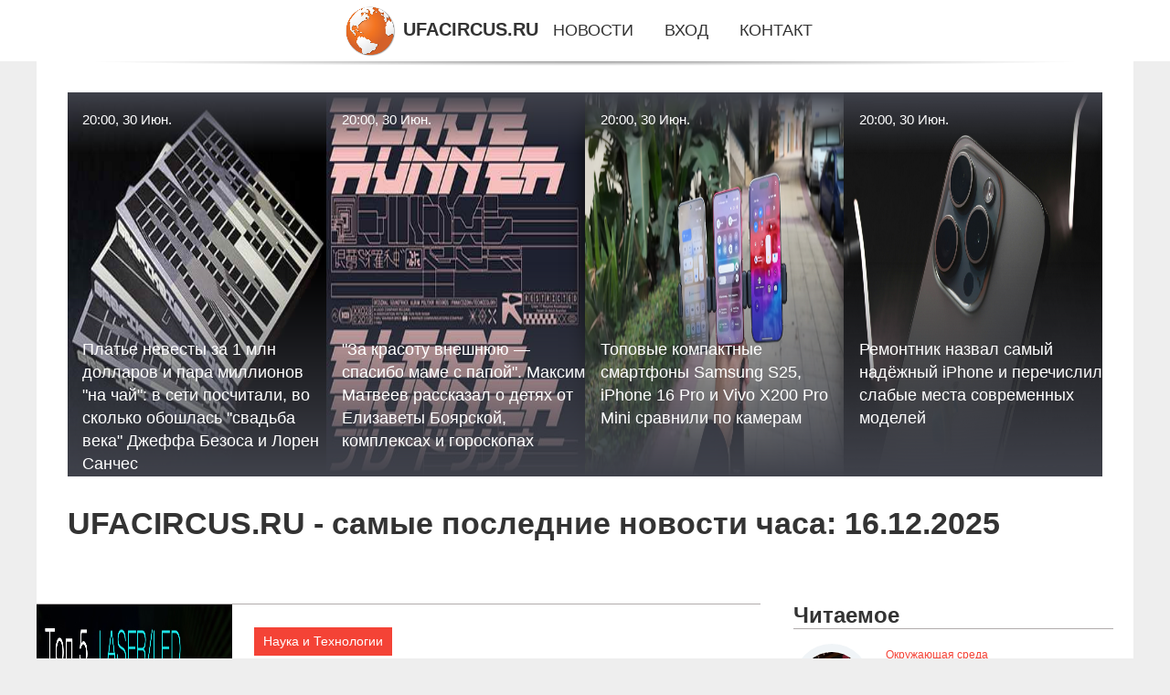

--- FILE ---
content_type: text/html; charset=utf-8
request_url: https://ufacircus.ru/
body_size: 32000
content:
<!DOCTYPE html>
<html lang="ru">
<head>
<title>Самые последние новости часа на 16.12.2025 | UFACIRCUS.RU</title>
<meta name="viewport" content="width=device-width, initial-scale=1.0">
<meta name="description" content="Самые последние новости часа на 16.12.2025, читайте всё самое интересное из новостей на UFACIRCUS.RU.">
<meta name="robots" content="all">
<link rel="shortcut icon" href="//ufacircus.ru/favicon.ico" type="image/x-icon">
<style>
* {padding:0; margin:0; box-sizing:border-box;}
html, body {border:none; font:1.05rem/1.5rem Arial;}
body {padding-top:4rem; counter-reset:nn_c;}
img {border:none; max-width:100%; height:auto; vertical-align:middle;}
div {position:relative; background-color:transparent;}
figure, footer, header, main {display:block; background-color:transparent;}
a:hover {text-decoration:none;}
h1 {font:bold 2rem Arial;}
h2 {font:bold 1.8rem Arial;}
h3 {font:bold 1.6rem Arial;}
h4 {font:bold 1.4rem Arial;}
h5, h6 {font:bold 1.2rem Arial;}
.txz41c1, #txz41i1 p, #txz41i1 p a, .txz41s7 p span {color:#fff;}
.txz41c2, a, .txz41s10 h5 {color:rgb(72, 175, 219);}
.txz41c3, a:hover, a:focus {color:rgb(85, 140, 173);}
.txz41c4, .txz41s9 span {color:rgb(244, 67, 54);;}
.txz41c5, .txz41s7 p em {color:rgb(244, 67, 54, 0.75);}
.txz41c6, body, aside nav a {color:rgb(51, 51, 51);}
.txz41c7 {color:rgb(238, 238, 238);}
.txz41c8, footer, footer a {color:rgba(255, 255, 255, .7);}
.txz41c9 {color:rgb(177, 173, 173);}
.txz41b1, aside, #txz41i1 {background-color:#fff;}
.txz41b2 {background-color:rgb(85, 140, 173);}
.txz41b3, .txz41s7 p span {background-color:rgb(244, 67, 54);;}
.txz41b4 {background-color:rgb(244, 67, 54, 0.75);}
.txz41b5, body {background-color:rgb(238, 238, 238);}
.txz41b6, footer {background:linear-gradient(90deg, rgb(64, 66, 75), rgb(28, 29, 36));}
.txz41s1 {width:100%; margin:0 auto;}
.txz41s2, .txz41s3, .txz41s4, .txz41s5 {display:block; clear:both;} 
.txz41s2 {height:0;}
.txz41s3 {height:2rem;}
.txz41s4 {height:4rem;}
.txz41s5 {height:6rem;}
.txz41s6 {max-width:1200px; margin:0 auto;}
aside {position:fixed; z-index:1500; left:0; top:0; width:100%; height:4rem; line-height:4rem; text-align:center; vertical-align:middle;}
aside::after {content:""; position:absolute; z-index:-1; top:100%; bottom:0; width:120%; height:7px; left:-10%; right:-10%; background:radial-gradient(ellipse at 50% -3%, rgba(0, 0, 0, 0.4), rgba(0, 0, 0, 0.2), rgba(0, 0, 0, 0.0) 50%);}
aside header, aside h5, aside nav {display:inline;}
aside h5 {cursor:pointer;}
aside nav a {margin:0 1rem; text-transform:uppercase; text-decoration:none;}
#txz41i1 {padding:2rem;}
#txz41i1 h1 {margin:2rem 0;}
#txz41i1 p {float:left; clear:none; width:25%; height:25rem; overflow:hidden; box-shadow:0 0 20px rgba(0,0,0,.8);}
#txz41i1 p::before {position:absolute; display:block; content:""; width:25%; height:4rem; z-index:1; background:linear-gradient(180deg, rgba(64, 66, 75, 1), rgba(64, 66, 75, 0));}
#txz41i1 p::after {position:absolute; display:block; content:""; width:25%; overflow:hidden; margin-top:-14rem; height:14rem; z-index:1; background:linear-gradient(0deg, rgba(64, 66, 75, 1), rgba(64, 66, 75, 0));}
#txz41i1 p span {display:block; position:absolute; z-index:100; margin:1rem 0 0 1rem; font-size:85%; max-width:23.5%;}
#txz41i1 p strong {display:block; position:absolute; z-index:100; margin:-9rem 0 0 1rem; font-weight:normal; max-width:23.5%;}
#txz41i1  p img {height:100%; transition: all 1s ease-in-out;}
#txz41i1 p:hover img, #txz41i1 p:focus img {transform:scale(1.2);}
#txz41i2 {height:25rem; overflow:hidden;}
.txz41s7 {float:left; clear:none; width:66%;}
.txz41s7 div {width:100%; height:20rem; overflow:hidden; border-top:1px solid rgb(177, 173, 173);}
.txz41s7 p {display:block; float:left; clear:none; max-width:70%; max-height:95%; overflow:auto; margin-left:3%; padding:1rem 0;}
.txz41s7 img {display:block; float:left; clear:none; max-width:27%; height:100%;}
.txz41s7 p span {display:inline-block; clear:both; margin:.5rem 0; padding:.2rem .6rem; font-size:80%;}
.txz41s7 p a {display:block; clear:both; font-size:110%; line-height:125%;}
.txz41s7 p i>a {display:inline-block; clear:none; font-size:100%; line-height:120%;}
.txz41s7 p em {display:block; clear:both; margin:1rem 0; padding-left:18px; background:transparent url("images/timeico.jpg") no-repeat 0 50%;}
.txz41s8 {float:left; clear:none; width:31%; margin-left:3%; font-size:85%;}
.txz41s8 ul {list-style-position:inside; list-style:none; margin:1rem 0;}
.txz41s8 ul li {display:block; margin-bottom:1rem; margin-left:1rem; text-transform:uppercase;}
.txz41s8 li::before {content:"»"; padding-right:.3rem;}
.txz41s9 {width:94%; height:6rem; padding:1rem 0; border-top:1px solid rgb(177, 173, 173);}
.txz41s9:after {counter-increment:nn_c; content:counter(nn_c); border:3px solid #fff; border-radius:50%; color: #fff; background-color:red; font-size:1.2rem; font-weight:bold; margin-top: -12px; line-height:1; padding-top:5px; position:absolute; top:50%; left:-18px; text-align:center; width:30px; height:25px;}
.txz41s9 p {display:block; float:left; clear:none; max-width:66%; max-height:5rem; overflow:hidden; margin-left:5%;}
.txz41s9 img {display:block; float:left; clear:none; max-width:5rem; height:5rem; border:.5rem solid rgb(240, 244, 247); border-radius:50%;}
.txz41s9 span {font-size:80%; display:block; clear:both;}
.txz41s10 {float:left; clear:none; width:46%; margin:0 2%;}
.txz41s10 h5 {text-transform:uppercase; font-weight:normal; margin-bottom:1rem;}
.txz41s11 {padding: 2rem; background-color:rgb(240, 244, 247); box-shadow: 0 0 16px #ccc;}
.txz41s12 {padding:2rem;}
.txz41s12 figure {height:20rem; overflow:hidden; text-align:center; margin:0 0 2rem 0;}
.txz41s12 figure img {height:100%; width:20rem; border:1rem solid #fff; border-radius:50%; background-color:rgb(240, 244, 247);}
.txz41s12 p {display:block; clear:both; margin:1rem 0;}
.txz41s13 {vertical-align:top; column-count:3; column-gap:1rem; padding:2rem 0;}
.txz41s13 p {display:block; width:100%; margin-bottom:1rem; vertical-align:top; padding:2rem; page-break-inside:avoid; background-color:rgb(240, 244, 247); box-shadow: 0 0 16px #ccc;}
.txz41s13 p a {display:block; clear:both; margin-bottom:1rem;}
.txz41s13 p em {display:block; clear:both; margin-top:1rem;}

footer {width:100%; margin:0 auto; padding:3rem 0;}
footer li {margin-bottom:1rem;}

#evriz759 {visibility:hidden;}

form {width:100%;}
input[type="text"], input[type="password"] {width:70%; height:2.5rem; padding:.2rem .6rem; margin:.5rem 0; font-size:1.25rem; font-weight:300; text-align:left; border-radius:5px; border:1px solid rgb(85, 140, 173); clear:none;}
textarea {width:70%; height:8em; padding:.2rem .6rem; margin:.5rem 0; font-size:1.3rem; font-weight:300; text-align:left; border-radius:5px; border:1px solid rgb(85, 140, 173); clear:none;}
input[type="submit"] {display:inline-block; clear:none; padding:.5rem 1.2rem; margin:.5rem 0; font-size:1rem; font-weight:300; border-radius:5px; border:2px solid rgb(72, 175, 219); background-color:rgb(72, 175, 219); color:#fff; cursor:pointer;}

@media screen and (max-width:1024px) {
	.txz41s7, .txz41s8 {float:none; clear:both; width:100%; margin:0; padding:1.5rem;}
}
@media screen and (max-width:960px) {
	.txz41s13 {column-count:2;}
	#txz41i1 p {width:33%;}
	#txz41i1 p span, #txz41i1 p strong {max-width:31.5%;}
}
@media screen and (max-width:720px) {
	.txz41s13 {column-count:1;}
	#txz41i1 p {width:50%;}
	#txz41i1 p span, #txz41i1 p strong {max-width:48.5%;}
}
@media screen and (max-width:480px) {
	#txz41i1 p {width:100%;}
	#txz41i1 p span, #txz41i1 p strong {max-width:98.5%;}
	.txz41s10 {float:none; clear:both; width:98%;}
}</style>
<meta name="yandex-verification" content="4ad9f4d3a386d61c" />
<meta name="google-site-verification" content="_9SIcNr-K2sQmnXsPx-yWm73iElCqB-ExBKTb3lRMCs" />

<!-- Yandex.Metrika counter -->
<script type="text/javascript" >
   (function(m,e,t,r,i,k,a){m[i]=m[i]||function(){(m[i].a=m[i].a||[]).push(arguments)};
   m[i].l=1*new Date();
   for (var j = 0; j < document.scripts.length; j++) {if (document.scripts[j].src === r) { return; }}
   k=e.createElement(t),a=e.getElementsByTagName(t)[0],k.async=1,k.src=r,a.parentNode.insertBefore(k,a)})
   (window, document, "script", "https://mc.yandex.ru/metrika/tag.js", "ym");

   ym(101212262, "init", {
        clickmap:true,
        trackLinks:true,
        accurateTrackBounce:true
   });
</script>
<noscript><div><img src="https://mc.yandex.ru/watch/101212262" style="position:absolute; left:-9999px;" alt="" /></div></noscript>
<!-- /Yandex.Metrika counter --></head>
<body>
<header class="txz41s6">
	<div id="evriz756"></div>
	<div id="txz41i1">
		<div id="txz41i2">
			<p><a href="//ufacircus.ru/news-17800-plate-nevesty-za-1-mln-dollarov-i-para-millionov-na-chaj-v-seti-poschitali-vo-skolko-oboshlas-svadba.html"><span>20:00, 30 Июн.</span><img src="//ufacircus.ru/nwsimg/0/53/plate-nevesty-za-1-mln-dollarov-i-para-millionov-na-chaj-v-seti-poschitali-vo-skolko-oboshlas-svadba.jpg" alt="Платье невесты за 1 млн долларов и пара миллионов 'на чай': в сети посчитали, во сколько обошлась 'свадьба века' Джеффа Безоса и Лорен Санчес"><strong>Платье невесты за 1 млн долларов и пара миллионов "на чай": в сети посчитали, во сколько обошлась "свадьба века" Джеффа Безоса и Лорен Санчес</strong></a></p><p><a href="//ufacircus.ru/news-17799-za-krasotu-vneshnyuyu-spasibo-mame-s-papoj-maksim-matveev-rasskazal-o-detyah-ot-elizavety-boyarskoj-.html"><span>20:00, 30 Июн.</span><img src="//ufacircus.ru/nwsimg/0/327/za-krasotu-vneshnyuyu-spasibo-mame-s-papoj-maksim-matveev-rasskazal-o-detyah-ot-elizavety-boyarskoj-.jpg" alt="'За красоту внешнюю — спасибо маме с папой'. Максим Матвеев рассказал о детях от Елизаветы Боярской, комплексах и гороскопах"><strong>"За красоту внешнюю — спасибо маме с папой". Максим Матвеев рассказал о детях от Елизаветы Боярской, комплексах и гороскопах</strong></a></p><p><a href="//ufacircus.ru/news-17798-topovye-kompaktnye-smartfony-samsung-s25-iphone-16-pro-i-vivo-x200-pro-mini-sravnili-po-kameram.html"><span>20:00, 30 Июн.</span><img src="//ufacircus.ru/imagenews/aHR0cHM6Ly93d3cuZmVycmEucnUvaW1ncy8yMDI1LzA2LzI5LzE1LzY4NTc1NzMvMzUyMWM1NzQ2YzgxMzE1MDllZWY0YzkwNDY2OTVkMzE4ZDU4NTZjOC5wbmc=" alt="Топовые компактные смартфоны Samsung S25, iPhone 16 Pro и Vivo X200 Pro Мini сравнили по камерам"><strong>Топовые компактные смартфоны Samsung S25, iPhone 16 Pro и Vivo X200 Pro Мini сравнили по камерам</strong></a></p><p><a href="//ufacircus.ru/news-17797-remontnik-nazval-samyj-nadegnyj-iphone-i-perechislil-slabye-mesta-sovremennyh-modelej.html"><span>20:00, 30 Июн.</span><img src="//ufacircus.ru/imagenews/aHR0cHM6Ly93d3cuZmVycmEucnUvaW1ncy8yMDI1LzA2LzMwLzE1LzY4NTgwOTAvNzRiNmFjMzk1MGZiZTNkZWNhZTdmYjA4MjI4Y2M4ZGUxNmRhMjFmOS5qcGc=" alt="Ремонтник назвал самый надёжный iPhone и перечислил слабые места современных моделей"><strong>Ремонтник назвал самый надёжный iPhone и перечислил слабые места современных моделей</strong></a></p>			<span class="txz41s2">&nbsp;</span>
		</div>
		<h1>UFACIRCUS.RU - самые последние новости часа: 16.12.2025</h1>
	</div>
</header>
<main>
<div class="txz41s6 txz41b1">
	<div class="txz41s7">
		<div><img src="//ufacircus.ru/imagenews/aHR0cHM6Ly93d3cuYWxscHJvamVjdG9ycy5ydS9tZWRpYS9uZXdzLzIwMjAvbmV3c18xMjM1MF84NTB4NDI1LmpwZw==" alt="ТОП 5 - Лучшие LED/LASER проекторы для домашних кинотеатров"><p><span>Наука и Технологии</span><a href="//ufacircus.ru/news-17796-top-5-luchshie-ledlaser-proektory-dlya-domashnih-kinoteatrov.html">ТОП 5 - Лучшие LED/LASER проекторы для домашних кинотеатров</a> <em>20:00, 30 Июн.</em> LED/LASER проекторы пока так и не приблизились по ценам к ламповым моделям, а их уже вытесняют большие телевизоры, которые стремительно дешевеют Наст...</p></div><div><img src="//ufacircus.ru/imagenews/aHR0cHM6Ly93d3cuYWxscHJvamVjdG9ycy5ydS9tZWRpYS9uZXdzLzIwMjAvbmV3c18xMjQ0OF84NTB4NDI1XzAyLmpwZw==" alt="Топ 5 - Лучшие проекторы с аккумуляторами"><p><span>Наука и Технологии</span><a href="//ufacircus.ru/news-17795-top-5-luchshie-proektory-s-akkumulyatorami.html">Топ 5 - Лучшие проекторы с аккумуляторами</a> <em>20:00, 30 Июн.</em> За яркость проекторов с аккумуляторами приходится переплачивать в 3-6 раз больше по сравнению с обычными моделями, поэтому приобретать такой проектор...</p></div><div><img src="//ufacircus.ru/nwsimg/0/81/plate-nevesty-za-1-mln-dollarov-i-para-millionov-na-chaj-v-seti-poschitali-vo-skolko-oboshlas-svadba.jpg" alt="Платье невесты за 1 млн долларов и пара миллионов 'на чай': в сети посчитали, во сколько обошлась 'свадьба века' Джеффа Безоса и Лорен Санчес"><p><span>Шоу-бизнес и Знаменитости</span><a href="//ufacircus.ru/news-17794-plate-nevesty-za-1-mln-dollarov-i-para-millionov-na-chaj-v-seti-poschitali-vo-skolko-oboshlas-svadba.html">Платье невесты за 1 млн долларов и пара миллионов "на чай": в сети посчитали, во сколько обошлась "свадьба века" Джеффа Безоса и Лорен Санчес</a> <em>20:00, 30 Июн.</em> На днях в Венеции прошло бракосочетание 61-летнего миллиардера Джеффа Безоса и 55-летней Лорен Санчес, которое прозвали "свадьбой века". Пока мировые...</p></div><div><img src="//ufacircus.ru/nwsimg/0/251/za-krasotu-vneshnyuyu-spasibo-mame-s-papoj-maksim-matveev-rasskazal-o-detyah-ot-elizavety-boyarskoj-.jpg" alt="'За красоту внешнюю — спасибо маме с папой'. Максим Матвеев рассказал о детях от Елизаветы Боярской, комплексах и гороскопах"><p><span>Шоу-бизнес и Знаменитости</span><a href="//ufacircus.ru/news-17793-za-krasotu-vneshnyuyu-spasibo-mame-s-papoj-maksim-matveev-rasskazal-o-detyah-ot-elizavety-boyarskoj-.html">"За красоту внешнюю — спасибо маме с папой". Максим Матвеев рассказал о детях от Елизаветы Боярской, комплексах и гороскопах</a> <em>20:00, 30 Июн.</em> 42-летний актёр Максим Матвеев дал интервью Светлане Бондарчук, в котором рассказал о воспитании сыновей от Елизаветы Боярской, комплексах и работе с...</p></div><div><img class="evriz754_1" data-src="//ufacircus.ru/imagenews/aHR0cHM6Ly9zcy5tZXRyb25ld3MucnUvdXNlcmZpbGVzL21hdGVyaWFscy8xOTkvMTk5NzgzNi84NTh4NTQwLmpwZw==" src="//ufacircus.ru/images/1.gif" alt="Петербургский мотогонщик с особенностями здоровья готовится к международным соревнованиям"><p><span>Основные новости</span><a href="//ufacircus.ru/news-17792-peterburgskij-motogonschik-s-osobennostyami-zdorovya-gotovitsya-k-megdunarodnym-sorevnovaniyam.html">Петербургский мотогонщик с особенностями здоровья готовится к международным соревнованиям</a> <em>20:00, 30 Июн.</em> В 2001 году жизнь петербуржца Евгения Озола изменилась навсегда. Когда он учился в 8-м классе, то попал в ДТП. В результате аварии ему ампутировали п...</p></div><div><img class="evriz754_1" data-src="//ufacircus.ru/imagenews/aHR0cHM6Ly9zcy5tZXRyb25ld3MucnUvdXNlcmZpbGVzL21hdGVyaWFscy8xOTkvMTk5NzgxOC84NTh4NTQwLmpwZw==" src="//ufacircus.ru/images/1.gif" alt="Жасмин, ваниль и цитрусовые акценты: какие парфюмы носят голливудские звёзды"><p><span>Основные новости</span><a href="//ufacircus.ru/news-17791-gasmin-vanil-i-tsitrusovye-aktsenty-kakie-parfyumy-nosyat-gollivudskie-zvezdy.html">Жасмин, ваниль и цитрусовые акценты: какие парфюмы носят голливудские звёзды</a> <em>20:00, 30 Июн.</em> Кайли Дженнер У звезды внушительная коллекция парфюмерии &ndash; её туалетный столик украшен множеством флаконов, выстроенных в идеальный порядок. Од...</p></div><div><img class="evriz754_1" data-src="//ufacircus.ru/nwsimg/0/120/anons-windows-11-insider-preview-build-261204520-kanal-beta.jpg" src="//ufacircus.ru/images/1.gif" alt="Анонс Windows 11 Insider Preview Build 26120.4520 (канал Beta)"><p><span>Сеть и Игры</span><a href="//ufacircus.ru/news-17790-anons-windows-11-insider-preview-build-261204520-kanal-beta.html">Анонс Windows 11 Insider Preview Build 26120.4520 (канал Beta)</a> <em>20:00, 30 Июн.</em> Добрый вечер, друзья! Microsoft выпустила новую предварительную сборку Windows 11 (версия 24H2) под номером 26120.4520 (KB5060834) для участников про...</p></div><div><img class="evriz754_1" data-src="//ufacircus.ru/nwsimg/0/159/microsoft-anonsirovala-windows-11-versii-25h2.jpg" src="//ufacircus.ru/images/1.gif" alt="Microsoft анонсировала Windows 11 версии 25H2"><p><span>Сеть и Игры</span><a href="//ufacircus.ru/news-17789-microsoft-anonsirovala-windows-11-versii-25h2.html">Microsoft анонсировала Windows 11 версии 25H2</a> <em>20:00, 30 Июн.</em> Microsoft анонсировала Windows 11 версии 25H2 — следующее функциональное обновление для операционной системы, релиз которого запланирован на вторую п...</p></div><div><img class="evriz754_1" data-src="//ufacircus.ru/nwsimg/0/153/rashod-vody-v-sistemah-ochistki-osobennosti-raboty-membrannoj-filtratsii.jpg" src="//ufacircus.ru/images/1.gif" alt="Расход воды в системах очистки: особенности работы мембранной фильтрации"><p><span>Наука и Технологии</span><a href="//ufacircus.ru/news-17788-rashod-vody-v-sistemah-ochistki-osobennosti-raboty-membrannoj-filtratsii.html">Расход воды в системах очистки: особенности работы мембранной фильтрации</a> <em>20:00, 30 Июн.</em> Современные технологии водоподготовки позволяют получать питьевую воду превосходного качества. Наиболее эффективным методом считается обратный осмос,...</p></div><div><img class="evriz754_1" data-src="//ufacircus.ru/nwsimg/0/167/gde-kupit-tsifrovuyu-videokameru-v-moskve.jpg" src="//ufacircus.ru/images/1.gif" alt="Где купить цифровую видеокамеру в Москве?"><p><span>Наука и Технологии</span><a href="//ufacircus.ru/news-17787-gde-kupit-tsifrovuyu-videokameru-v-moskve.html">Где купить цифровую видеокамеру в Москве?</a> <em>20:00, 30 Июн.</em> Все цифровые камеры создают цифровые изображения, которые можно сохранить при необходимости на компьютере. Они выполняют быструю съемку и передачу из...</p></div><div><img class="evriz754_1" data-src="//ufacircus.ru/nwsimg/0/141/valyutnyj-rynok-daily-history-za-27-iyunya-2025-g.jpg" src="//ufacircus.ru/images/1.gif" alt="Валютный рынок, Daily history за 27 июня 2025 г."><p><span>Рынки и Финансы</span><a href="//ufacircus.ru/news-17786-valyutnyj-rynok-daily-history-za-27-iyunya-2025-g.html">Валютный рынок, Daily history за 27 июня 2025 г.</a> <em>18:00, 30 Июн.</em> Валютная пара Цена закрытия Изменение, % AUDUSD 0.65296 -0.24 EURJPY 169.541 0.39 EURUSD 1.17188 0.19 GBPJPY 198.46 0.13 GBPUSD 1.37185 -0.07 NZDUSD ...</p></div><div><img class="evriz754_1" data-src="//ufacircus.ru/nwsimg/0/183/fondovyj-rynok-daily-history-za-27-iyunya-2025-g.jpg" src="//ufacircus.ru/images/1.gif" alt="Фондовый рынок, Daily history за 27 июня 2025 г."><p><span>Рынки и Финансы</span><a href="//ufacircus.ru/news-17785-fondovyj-rynok-daily-history-za-27-iyunya-2025-g.html">Фондовый рынок, Daily history за 27 июня 2025 г.</a> <em>18:00, 30 Июн.</em> Индекс Изменение, пункты Цена закрытия Изменение, % NIKKEI 225 566.21 40150.79 1.43 Hang Seng -41.25 24284.15 -0.17 KOSPI -23.62 3055.94 -0.77 ASX 20...</p></div><div><img class="evriz754_1" data-src="//ufacircus.ru/imagenews/aHR0cHM6Ly93d3cudHVyYm90ZXh0LnJ1L3VwbG9hZHMvcmVkYWN0b3IvaW1hZ2VzL2NlMzAzMzY0YTlmZDk1ZmQ5ZWEyY2EyODZiMzVlMjk2LmpwZw==" src="//ufacircus.ru/images/1.gif" alt="Председатель ВЭБ.рф Игорь Шувалов"><p><span>События стран</span><a href="//ufacircus.ru/news-17784-predsedatel-vebrf-igor-shuvalov.html">Председатель ВЭБ.рф Игорь Шувалов</a> <em>18:00, 30 Июн.</em> Функционал ВЭБ.РФ регламентируется федеральным законом «О государственной корпорации развития ВЭБ.РФ» и подчинён задаче поддержки экономического разв...</p></div><div><img class="evriz754_1" data-src="//ufacircus.ru/nwsimg/0/212/politicheskij-deyatel-i-metsenat-igor-pushkarev.jpg" src="//ufacircus.ru/images/1.gif" alt="Политический деятель и меценат Игорь Пушкарев"><p><span>События стран</span><a href="//ufacircus.ru/news-17783-politicheskij-deyatel-i-metsenat-igor-pushkarev.html">Политический деятель и меценат Игорь Пушкарев</a> <em>18:00, 30 Июн.</em> Игорь Пушкарев – это имя, которое знакомо каждому, кто следит за политической и деловой жизнью России. Этот выдающийся политик, предприниматель, канд...</p></div><div><img class="evriz754_1" data-src="//ufacircus.ru/imagenews/aHR0cHM6Ly92ei5ydS9pbWFnZXMvemVudnouanBn" src="//ufacircus.ru/images/1.gif" alt="ВОЗ: Одиночество ежегодно приводит к смерти более 850 тыс. людей во всем мире"><p><span>Основные новости</span><a href="//ufacircus.ru/news-17782-voz-odinochestvo-egegodno-privodit-k-smerti-bolee-850-tys-lyudej-vo-vsem-mire.html">ВОЗ: Одиночество ежегодно приводит к смерти более 850 тыс. людей во всем мире</a> <em>18:00, 30 Июн.</em> Почти каждый шестой житель Земли сталкивается с одиночеством, а недостаток социальных связей может приводить к 871 тыс. смертей ежегодно, говорится в...</p></div><div><img class="evriz754_1" data-src="//ufacircus.ru/imagenews/aHR0cHM6Ly9pbWcudnoucnUvdXBpbWcvc29jL3NvY18xMzQyMDI3LnBuZw==" src="//ufacircus.ru/images/1.gif" alt="В мире: За что студенты требуют свергнуть Вучича"><p><span>Основные новости</span><a href="//ufacircus.ru/news-17781-v-mire-za-chto-studenty-trebuyut-svergnut-vuchicha.html">В мире: За что студенты требуют свергнуть Вучича</a> <em>18:00, 30 Июн.</em> Крупные массовые протесты прошли в минувшие выходные в Сербии. Протестующие потребовали проведения досрочных президентских выборов и роспуска парламе...</p></div><div><img class="evriz754_1" data-src="//ufacircus.ru/nwsimg/0/256/fond-yuriya-lugkova-poddergit-grantom-molodyh-ingenerov-i-izobretatelej-na-festivale-artprom.jpg" src="//ufacircus.ru/images/1.gif" alt="Фонд Юрия Лужкова поддержит грантом молодых инженеров и изобретателей на фестивале «АртПром»"><p><span>Основные новости</span><a href="//ufacircus.ru/news-17780-fond-yuriya-lugkova-poddergit-grantom-molodyh-ingenerov-i-izobretatelej-na-festivale-artprom.html">Фонд Юрия Лужкова поддержит грантом молодых инженеров и изобретателей на фестивале «АртПром»</a> <em>18:00, 30 Июн.</em> Фонд Юрия Лужкова примет участие в международном фестивале креативных технологий «АртПром» и предоставит премию в размере 300 тысяч рублей для поддер...</p></div><div><img class="evriz754_1" data-src="//ufacircus.ru/nwsimg/0/42/fond-yuriya-lugkova-pomoget-voplotit-nauchnye-idei-pobeditelej-artproma.jpg" src="//ufacircus.ru/images/1.gif" alt="Фонд Юрия Лужкова поможет воплотить научные идеи победителей «АртПрома»"><p><span>Основные новости</span><a href="//ufacircus.ru/news-17779-fond-yuriya-lugkova-pomoget-voplotit-nauchnye-idei-pobeditelej-artproma.html">Фонд Юрия Лужкова поможет воплотить научные идеи победителей «АртПрома»</a> <em>18:00, 30 Июн.</em> 21 мая в Самаре стартовал международный фестиваль креативных технологий «АртПром», организованный Фондом всестороннего развития детей и молодежи «От ...</p></div><div><img class="evriz754_1" data-src="//ufacircus.ru/imagenews/aHR0cHM6Ly9nYXpldGFkYWlseS5ydS93cC1jb250ZW50L3VwbG9hZHMvMjAyNS8wNS9oYWlsZXktcmVlZC0yc2d3eDlwZDhzaS11bnNwbGFzaC5qcGc=" src="//ufacircus.ru/images/1.gif" alt="Тревожное расстройство: новейший подход к терапии"><p><span>Наука и Технологии</span><a href="//ufacircus.ru/news-17778-trevognoe-rasstrojstvo-novejshij-podhod-k-terapii.html">Тревожное расстройство: новейший подход к терапии</a> <em>18:00, 30 Июн.</em> Photo by Hailey Reed on Unsplash Всем знакомо чувство тревоги. Наш организм посылает сигнал, предупреждающий об опасности и призывающий принять необх...</p></div><div><img class="evriz754_1" data-src="//ufacircus.ru/imagenews/aHR0cHM6Ly9tb3Rvci5ydS9pbWdzLzIwMjUvMDYvMjAvMDgvNjg0OTEyOC9kNmRlNjQ0MzQwZDBmZDk3NDE3M2E0NjkwMThjMTIzNjdhYTc5NDNkLmpwZw==" src="//ufacircus.ru/images/1.gif" alt="15 лет последнему «Саабу»"><p><span>Автоновости</span><a href="//ufacircus.ru/news-17777-15-let-poslednemu-saabu.html">15 лет последнему «Саабу»</a> <em>18:00, 30 Июн.</em> В апреле 2010 года на заводе в шведском Тролльхеттане началось производство нового автомобиля Saab. Смутные времена вроде бы остались позади. Казалос...</p></div><div><img class="evriz754_1" data-src="//ufacircus.ru/imagenews/aHR0cHM6Ly9tb3Rvci5ydS9pbWdzLzIwMjUvMDYvMzAvMTIvNjg1ODAwMy9mMTU2OWM5ODc4YjY4ZmIxN2U3NjNkM2JlZTBkY2QzOGE1YTU3MGQ4LmpwZw==" src="//ufacircus.ru/images/1.gif" alt="Проект «Автокультура» проведет в России автомобильный конкурс элегантности"><p><span>Автоновости</span><a href="//ufacircus.ru/news-17776-proekt-avtokultura-provedet-v-rossii-avtomobilnyj-konkurs-elegantnosti.html">Проект «Автокультура» проведет в России автомобильный конкурс элегантности</a> <em>18:00, 30 Июн.</em> Дата уже назначена: 6 сентября 2025 года в подмосковном гольф-клубе «Пирогово» будут определены самые выдающиеся автомобили разных эпох. Вместе собер...</p></div><div><img class="evriz754_1" data-src="//ufacircus.ru/nwsimg/0/155/v-bryanskoj-oblasti-otkryli-sovremennyj-voennyj-gospital.jpg" src="//ufacircus.ru/images/1.gif" alt="В Брянской области открыли современный военный госпиталь"><p><span>Основные новости</span><a href="//ufacircus.ru/news-17775-v-bryanskoj-oblasti-otkryli-sovremennyj-voennyj-gospital.html">В Брянской области открыли современный военный госпиталь</a> <em>18:00, 30 Июн.</em> В Брянской области в рамках программы Министерства обороны по строительству, реконструкции и капитальному ремонту объектов военной медицины построен ...</p></div><div><img class="evriz754_1" data-src="//ufacircus.ru/imagenews/aHR0cHM6Ly9ibzMyLnJ1L3dwLWNvbnRlbnQvdXBsb2Fkcy8yMDI1LzA1L3Bob3RvLTE3NDUyNDE3NjAtMS05MDB4OTAwLmpwZw==" src="//ufacircus.ru/images/1.gif" alt="Губернатор Богомаз встретился с Патриархом"><p><span>Основные новости</span><a href="//ufacircus.ru/news-17774-gubernator-bogomaz-vstretilsya-s-patriarhom.html">Губернатор Богомаз встретился с Патриархом</a> <em>18:00, 30 Июн.</em> Пока Александр Богомаз проводит малозначительные встречи и подписывает формальные соглашения на площадке Петербургского международного экономического...</p></div><div><img class="evriz754_1" data-src="//ufacircus.ru/imagenews/aHR0cHM6Ly93d3cuaWd1aWRlcy5ydS91cGxvYWQvbWVkaWFsaWJyYXJ5LzdjOC9lZzk1bWpiZDF4bzFyb3c3YzN6dDk3dDQwem9wbTQ3Ni5wbmc=" src="//ufacircus.ru/images/1.gif" alt="«Авито» стал партнёром летней школы AIRI по искусственному интеллекту"><p><span>Наука и Технологии</span><a href="//ufacircus.ru/news-17773-avito-stal-partnerom-letnej-shkoly-airi-po-iskusstvennomu-intellektu.html">«Авито» стал партнёром летней школы AIRI по искусственному интеллекту</a> <em>18:00, 30 Июн.</em> «Авито» выступит партнёром Летней школы по искусственному интеллекту Института AIRI и ТГУ, которая в этом году проходит в Томске. В рамках программы ...</p></div><div><img class="evriz754_1" data-src="//ufacircus.ru/imagenews/aHR0cHM6Ly93d3cuaWd1aWRlcy5ydS91cGxvYWQvbWVkaWFsaWJyYXJ5L2MzZS82ZzBiaGY0emlsdmxqaGJpOGcweDQ0YzhrYW9iazAxaS5qcGc=" src="//ufacircus.ru/images/1.gif" alt="Попробовал стриминг «Звук» от «Сбера»: Hi-res и зарубежные релизы, но не все так гладко"><p><span>Наука и Технологии</span><a href="//ufacircus.ru/news-17772-poproboval-striming-zvuk-ot-sbera-hires-i-zarubegnye-relizy-no-ne-vse-tak-gladko.html">Попробовал стриминг «Звук» от «Сбера»: Hi-res и зарубежные релизы, но не все так гладко</a> <em>18:00, 30 Июн.</em> Некоторое время назад мы делали подборку разных музыкальных стриминг-сервисов, которые доступны в России, с ценами и особенностями. Однако, несмотря ...</p></div><div><img class="evriz754_1" data-src="//ufacircus.ru/imagenews/aHR0cHM6Ly9wcm9nb3JvZDU4LnJ1L3VzZXJmaWxlcy9waWNvcmlnaW5hbC9pbWFnZS0xNzUxMjg5ODA5XzMyMjQuanBn" src="//ufacircus.ru/images/1.gif" alt="Энергетики «Т Плюс» напоминают об ответственности за противоправные действия на энергообъектах"><p><span>Основные новости</span><a href="//ufacircus.ru/news-17771-energetiki-t-plyus-napominayut-ob-otvetstvennosti-za-protivopravnye-dejstviya-na-energoobektah.html">Энергетики «Т Плюс» напоминают об ответственности за противоправные действия на энергообъектах</a> <em>18:00, 30 Июн.</em> Энергетики «Т Плюс» напоминают об ответственности за противоправные действия на энергообъектах Пензенский филиал ПАО «Т Плюс» информирует жителей о н...</p></div><div><img class="evriz754_1" data-src="//ufacircus.ru/imagenews/aHR0cHM6Ly9wcm9nb3JvZDU4LnJ1L3VzZXJmaWxlcy9waWNvcmlnaW5hbC9pbWFnZS0xNzUxMjEyMDY1XzMyODguanBlZw==" src="//ufacircus.ru/images/1.gif" alt="Нежнейший абрикосовый пирог с лимонной ноткой и хрустящей крошкой — настоящий символ лета. Съедается до последнего кусочка"><p><span>Основные новости</span><a href="//ufacircus.ru/news-17770-negnejshij-abrikosovyj-pirog-s-limonnoj-notkoj-i-hrustyaschej-kroshkoj-nastoyaschij-simvol-leta-seda.html">Нежнейший абрикосовый пирог с лимонной ноткой и хрустящей крошкой — настоящий символ лета. Съедается до последнего кусочка</a> <em>18:00, 30 Июн.</em> Нежнейший абрикосовый пирог с лимонной ноткой и хрустящей крошкой — настоящий символ лета. Съедается до последнего кусочкаЯ только что испекла этот п...</p></div><div><img class="evriz754_1" data-src="//ufacircus.ru/imagenews/aHR0cHM6Ly9jZG4uY3VsdHVyZS5ydS9pbWFnZXMvMTZhNGVlNjQtMTFiYy01ZThhLTg2NjMtZGMwMzQwMDQ3MWJk" src="//ufacircus.ru/images/1.gif" alt="Почему руководителю нужно уметь общаться"><p><span>Основные новости</span><a href="//ufacircus.ru/news-17769-pochemu-rukovoditelyu-nugno-umet-obschatsya.html">Почему руководителю нужно уметь общаться</a> <em>18:00, 30 Июн.</em> Управленец — связующее звено между стратегией и исполнением. Без умения наладить контакт с командой, партнёрами и клиентами невозможна ни одна задача...</p></div><div><img class="evriz754_1" data-src="//ufacircus.ru/nwsimg/0/88/novostrojki-v-orle-kak-vybrat.jpg" src="//ufacircus.ru/images/1.gif" alt="Новостройки в Орле: как выбрать"><p><span>Основные новости</span><a href="//ufacircus.ru/news-17768-novostrojki-v-orle-kak-vybrat.html">Новостройки в Орле: как выбрать</a> <em>18:00, 30 Июн.</em> Покупка квартиры в новостройке Орла — важный шаг. Город активно развивается, появляются новые жилые комплексы с разным уровнем комфортности и инфраст...</p></div><div><img class="evriz754_1" data-src="//ufacircus.ru/nwsimg/0/16/budu-naslagdatsya-semejnoj-giznyu-agata-mutsenietse-rasskazala-o-planah-na-dekret.jpg" src="//ufacircus.ru/images/1.gif" alt="'Буду наслаждаться семейной жизнью'. Агата Муцениеце рассказала о планах на декрет"><p><span>Шоу-бизнес и Знаменитости</span><a href="//ufacircus.ru/news-17767-budu-naslagdatsya-semejnoj-giznyu-agata-mutsenietse-rasskazala-o-planah-na-dekret.html">"Буду наслаждаться семейной жизнью". Агата Муцениеце рассказала о планах на декрет</a> <em>18:00, 30 Июн.</em> Агата Муцениеце, которая недавно подтвердила третью беременность, рассказала о том, что собирается уйти в декрет."Буду сниматься до середины августа....</p></div><div><img class="evriz754_1" data-src="//ufacircus.ru/nwsimg/0/129/plate-nevesty-za-1-mln-dollarov-i-para-millionov-na-chaj-v-seti-poschitali-vo-skolko-oboshlas-svadba.jpg" src="//ufacircus.ru/images/1.gif" alt="Платье невесты за 1 млн долларов и пара миллионов 'на чай': в сети посчитали, во сколько обошлась 'свадьба века' Джеффа Безоса и Лорен Санчес"><p><span>Шоу-бизнес и Знаменитости</span><a href="//ufacircus.ru/news-17766-plate-nevesty-za-1-mln-dollarov-i-para-millionov-na-chaj-v-seti-poschitali-vo-skolko-oboshlas-svadba.html">Платье невесты за 1 млн долларов и пара миллионов "на чай": в сети посчитали, во сколько обошлась "свадьба века" Джеффа Безоса и Лорен Санчес</a> <em>18:00, 30 Июн.</em> На днях в Венеции прошло бракосочетание 61-летнего миллиардера Джеффа Безоса и 55-летней Лорен Санчес, которое прозвали "свадьбой века". Пока мировые...</p></div><div><img class="evriz754_1" data-src="//ufacircus.ru/imagenews/aHR0cHM6Ly9hbmRyb2lkLWhlbHAucnUvYmxvZy93cC1jb250ZW50L3VwbG9hZHMvMjAyMy8wMi9nYWxheHlzMjMtMy5qcGc=" src="//ufacircus.ru/images/1.gif" alt="Samsung показала Galaxy S23 и S23+ с обновленным дизайном"><p><span>Наука и Технологии</span><a href="//ufacircus.ru/news-17765-samsung-pokazala-galaxy-s23-i-s23-s-obnovlennym-dizajnom.html">Samsung показала Galaxy S23 и S23+ с обновленным дизайном</a> <em>18:00, 30 Июн.</em> Вслед за Galaxy S23 Ultra сегодня показали и обновление базовых моделей Galaxy S. И хотя Samsung улучшила основные аппаратные и программные функции, ...</p></div><div><img class="evriz754_1" data-src="//ufacircus.ru/imagenews/aHR0cHM6Ly9hbmRyb2lkLWhlbHAucnUvYmxvZy93cC1jb250ZW50L3VwbG9hZHMvMjAyMy8wMi94cGVyaWEtMS12LTQuanBn" src="//ufacircus.ru/images/1.gif" alt="В сети появились рендеры Sony Xperia 1 V"><p><span>Наука и Технологии</span><a href="//ufacircus.ru/news-17764-v-seti-poyavilis-rendery-sony-xperia-1-v.html">В сети появились рендеры Sony Xperia 1 V</a> <em>18:00, 30 Июн.</em> Мы надеемся, что Xperia 1 V уже не за горами. По-прежнему существует определенная вероятность того, что телефон появится на выставке MWC в Барселоне ...</p></div><div><img class="evriz754_1" data-src="//ufacircus.ru/nwsimg/0/153/budu-naslagdatsya-semejnoj-giznyu-agata-mutsenietse-rasskazala-o-planah-na-dekret.jpg" src="//ufacircus.ru/images/1.gif" alt="'Буду наслаждаться семейной жизнью'. Агата Муцениеце рассказала о планах на декрет"><p><span>Шоу-бизнес и Знаменитости</span><a href="//ufacircus.ru/news-17763-budu-naslagdatsya-semejnoj-giznyu-agata-mutsenietse-rasskazala-o-planah-na-dekret.html">"Буду наслаждаться семейной жизнью". Агата Муцениеце рассказала о планах на декрет</a> <em>18:00, 30 Июн.</em> Агата Муцениеце, которая недавно подтвердила третью беременность, рассказала о том, что собирается уйти в декрет."Буду сниматься до середины августа....</p></div><div><img class="evriz754_1" data-src="//ufacircus.ru/nwsimg/0/42/plate-nevesty-za-1-mln-dollarov-i-para-millionov-na-chaj-v-seti-poschitali-vo-skolko-oboshlas-svadba.jpg" src="//ufacircus.ru/images/1.gif" alt="Платье невесты за 1 млн долларов и пара миллионов 'на чай': в сети посчитали, во сколько обошлась 'свадьба века' Джеффа Безоса и Лорен Санчес"><p><span>Шоу-бизнес и Знаменитости</span><a href="//ufacircus.ru/news-17762-plate-nevesty-za-1-mln-dollarov-i-para-millionov-na-chaj-v-seti-poschitali-vo-skolko-oboshlas-svadba.html">Платье невесты за 1 млн долларов и пара миллионов "на чай": в сети посчитали, во сколько обошлась "свадьба века" Джеффа Безоса и Лорен Санчес</a> <em>18:00, 30 Июн.</em> На днях в Венеции прошло бракосочетание 61-летнего миллиардера Джеффа Безоса и 55-летней Лорен Санчес, которое прозвали "свадьбой века". Пока мировые...</p></div><div><img class="evriz754_1" data-src="//ufacircus.ru/imagenews/aHR0cHM6Ly9nYXpldGFkYWlseS5ydS93cC1jb250ZW50L3VwbG9hZHMvMjAyNS8wNi9waG90b18yMDI1LTA2LTA5LTEwLjA4LjE0LTY2OHg0NDYuanBlZw==" src="//ufacircus.ru/images/1.gif" alt="Волонтеры «Газпромнефть-СМ» организовали экологический квест"><p><span>Происшествия</span><a href="//ufacircus.ru/news-17761-volontery-gazpromneftsm-organizovali-ekologicheskij-kvest.html">Волонтеры «Газпромнефть-СМ» организовали экологический квест</a> <em>18:00, 30 Июн.</em> Автор фото: Ирина Фоткина В честь Дня эколога «Газпромнефть – смазочные материалы» совместно с администрацией Фрязино провели масштабный субботник. С...</p></div><div><img class="evriz754_1" data-src="//ufacircus.ru/imagenews/aHR0cHM6Ly9nYXpldGFkYWlseS5ydS93cC1jb250ZW50L3VwbG9hZHMvMjAyNS8wNi9waG90b18yMDI1LTA2LTI0LTIyLjMwLjMwLTY2OHg0NDUuanBlZw==" src="//ufacircus.ru/images/1.gif" alt="Сотрудник «Газпромнефть-СМ» стал автором учебника"><p><span>Происшествия</span><a href="//ufacircus.ru/news-17760-sotrudnik-gazpromneftsm-stal-avtorom-uchebnika.html">Сотрудник «Газпромнефть-СМ» стал автором учебника</a> <em>18:00, 30 Июн.</em> Автор фото: Стоян Васев Более 10 лет заняли научные изыскания, ставшие основой нового учебника о моторных маслах для студентов и аспирантов высших уч...</p></div><div><img class="evriz754_1" data-src="//ufacircus.ru/imagenews/aHR0cHM6Ly9hc3RlcmEucnUvd3AtY29udGVudC91cGxvYWRzLzIwMjUvMDYvcGhvdG9fMjAyNS0wNi0zMC0xNi40Ny41OS5qcGVn" src="//ufacircus.ru/images/1.gif" alt="Алина Зиннатуллина о том, как блогеры становятся полноценными медиаплатформами"><p><span>Наука и Технологии</span><a href="//ufacircus.ru/news-17759-alina-zinnatullina-o-tom-kak-blogery-stanovyatsya-polnotsennymi-mediaplatformami.html">Алина Зиннатуллина о том, как блогеры становятся полноценными медиаплатформами</a> <em>18:00, 30 Июн.</em> Блогинг как профессия: вызовы современности Сегодня блогеры — не просто пользователи социальных сетей, а настоящие лидеры мнений. Они формируют тренд...</p></div><div><img class="evriz754_1" data-src="//ufacircus.ru/imagenews/aHR0cHM6Ly9hc3RlcmEucnUvd3AtY29udGVudC91cGxvYWRzLzIwMjUvMDYvU25pbW9rLWVrcmFuYS0yMDI1LTA2LTMwLXYtMTcuMzUuMTUucG5n" src="//ufacircus.ru/images/1.gif" alt="На что стоит ориентироваться при подаче документов на займ для организации?"><p><span>Наука и Технологии</span><a href="//ufacircus.ru/news-17758-na-chto-stoit-orientirovatsya-pri-podache-dokumentov-na-zajm-dlya-organizatsii.html">На что стоит ориентироваться при подаче документов на займ для организации?</a> <em>18:00, 30 Июн.</em> Каждый предприниматель хотя бы раз задумывался: «Где взять деньги на развитие бизнеса?» Иногда кажется, что возможностей море, но стоит начать процес...</p></div><div><img class="evriz754_1" data-src="//ufacircus.ru/imagenews/aHR0cHM6Ly93d3cuZmVycmEucnUvaW1ncy8yMDI1LzA2LzI5LzE0LzY4NTc1NjYvNjU1ZDQ0YmY2MGNjNzQ0ZTliMmY1NjEzOGEwMjQyM2I2NTgyZWVlZS5wbmc=" src="//ufacircus.ru/images/1.gif" alt="Как тянет игры древняя GTX 280 в 2025 г."><p><span>Наука и Технологии</span><a href="//ufacircus.ru/news-17757-kak-tyanet-igry-drevnyaya-gtx-280-v-2025-g.html">Как тянет игры древняя GTX 280 в 2025 г.</a> <em>18:00, 30 Июн.</em> В одном из выпусков на YouTube-канале Zax Game Inn эксперт продемонстрировал, как в 1080р/720р и более низких разрешениях ведёт себя GTX 280 с Ryzen ...</p></div><div><img class="evriz754_1" data-src="//ufacircus.ru/imagenews/aHR0cHM6Ly93d3cuZmVycmEucnUvaW1ncy8yMDI1LzA2LzI5LzE1LzY4NTc1NzMvMzUyMWM1NzQ2YzgxMzE1MDllZWY0YzkwNDY2OTVkMzE4ZDU4NTZjOC5wbmc=" src="//ufacircus.ru/images/1.gif" alt="Топовые компактные смартфоны Samsung S25, iPhone 16 Pro и Vivo X200 Pro Мini сравнили по камерам"><p><span>Наука и Технологии</span><a href="//ufacircus.ru/news-17756-topovye-kompaktnye-smartfony-samsung-s25-iphone-16-pro-i-vivo-x200-pro-mini-sravnili-po-kameram.html">Топовые компактные смартфоны Samsung S25, iPhone 16 Pro и Vivo X200 Pro Мini сравнили по камерам</a> <em>18:00, 30 Июн.</em> Ведущий YouTube-канала Premikum продемонстрировал, как снимают в разных условиях Samsung S25, iPhone 16 Pro и Vivo X200 Pro Mini. iPhone 16 Pro, как ...</p></div><div><img class="evriz754_1" data-src="//ufacircus.ru/imagenews/aHR0cHM6Ly9zbW9sbmFyb2QucnUvd3AtY29udGVudC91cGxvYWRzLzIwMjQvMTEvMDAwMTM1NS5qcGc=" src="//ufacircus.ru/images/1.gif" alt="В Гагарине подрядчик сорвал сроки капремонта моста"><p><span>Происшествия</span><a href="//ufacircus.ru/news-17755-v-gagarine-podryadchik-sorval-sroki-kapremonta-mosta.html">В Гагарине подрядчик сорвал сроки капремонта моста</a> <em>18:00, 30 Июн.</em> На совещании, проведенном главой района, принято решение &#171;регулярно мониторить ход выполнения работ&#187; В Гагарине подрядчик сорвал срок капит...</p></div><div><img class="evriz754_1" data-src="//ufacircus.ru/nwsimg/0/140/gde-primenyaetsya-struya-bobra.jpg" src="//ufacircus.ru/images/1.gif" alt="Где применяется струя бобра?"><p><span>Наука и Технологии</span><a href="//ufacircus.ru/news-17754-gde-primenyaetsya-struya-bobra.html">Где применяется струя бобра?</a> <em>18:00, 30 Июн.</em> Струя бобра – это уникальное натуральное средство, которое добывается из желез бобров. Используется в различных областях, включая медицину, парфюмери...</p></div><div><img class="evriz754_1" data-src="//ufacircus.ru/nwsimg/0/14/izyskaniya-dlya-stroitelstva-osnova-uspeshnogo-proektirovaniya-i-bezopasnogo-stroitelstva.jpg" src="//ufacircus.ru/images/1.gif" alt="Изыскания для строительства: основа успешного проектирования и безопасного строительства"><p><span>Наука и Технологии</span><a href="//ufacircus.ru/news-17753-izyskaniya-dlya-stroitelstva-osnova-uspeshnogo-proektirovaniya-i-bezopasnogo-stroitelstva.html">Изыскания для строительства: основа успешного проектирования и безопасного строительства</a> <em>18:00, 30 Июн.</em> Процесс строительства является многогранным и сложным, включающим множество этапов, начиная от проектирования и заканчивая сдачей объекта в эксплуата...</p></div><div><img class="evriz754_1" data-src="//ufacircus.ru/imagenews/aHR0cHM6Ly9pdGJ1a3ZhLmNvbS9pbWFnZXMvYXJ0aWNsZXMvMTExLzBhMjFlM2UxYTM0NzY1OTZiM2NlZTdkYzFiMGEzZTBhLmpwZw==" src="//ufacircus.ru/images/1.gif" alt="CS2: борьба за 200 тыс. долларов. Кто победит?"><p><span>Наука и Технологии</span><a href="//ufacircus.ru/news-17752-cs2-borba-za-200-tys-dollarov-kto-pobedit.html">CS2: борьба за 200 тыс. долларов. Кто победит?</a> <em>18:00, 30 Июн.</em> В данной статье вы увидите обзор финалистов Elisa Masters Espoо 2023, а также общую информацию по турниру! Турнир Elisa Masters Espoo 2023 – это круп...</p></div><div><img class="evriz754_1" data-src="//ufacircus.ru/imagenews/aHR0cHM6Ly9pdGJ1a3ZhLmNvbS9pbWFnZXMvYXJ0aWNsZXMvMTExL2NzLWdvLWJhbm5lci5qcGc=" src="//ufacircus.ru/images/1.gif" alt="Valve официально прекратила поддержку CS:GO"><p><span>Наука и Технологии</span><a href="//ufacircus.ru/news-17751-valve-ofitsialno-prekratila-poddergku-csgo.html">Valve официально прекратила поддержку CS:GO</a> <em>18:00, 30 Июн.</em> Компания Valve объявила о прекращении поддержки легендарной игры Counter-Strike: Global Offensive с 1 января 2024 года.С начала нового года компания ...</p></div><div><img class="evriz754_1" data-src="//ufacircus.ru/imagenews/aHR0cHM6Ly9hbmRyb2lkLXJvYm90LmNvbS93cC1jb250ZW50L3VwbG9hZHMvMjAyMy8wMy8yMy03LmpwZw==" src="//ufacircus.ru/images/1.gif" alt="Основатель Huawei заявил, что чипы все еще отстают от американских на «одно поколение»"><p><span>Наука и Технологии</span><a href="//ufacircus.ru/news-17750-osnovatel-huawei-zayavil-chto-chipy-vse-esche-otstayut-ot-amerikanskih-na-odno-pokolenie.html">Основатель Huawei заявил, что чипы все еще отстают от американских на «одно поколение»</a> <em>18:00, 30 Июн.</em> Чипы китайского технологического гиганта Huawei по-прежнему «отстают от американских на одно поколение», заявили государственные СМИ его основатель и...</p></div><div><img class="evriz754_1" data-src="//ufacircus.ru/imagenews/aHR0cHM6Ly9hbmRyb2lkLXJvYm90LmNvbS93cC1jb250ZW50L3VwbG9hZHMvMjAyNS8wNi8zMjMyLmpwZw==" src="//ufacircus.ru/images/1.gif" alt="Разработан алгоритм, который оптимизирует проектирование сосудистой системы для 3D-печатных сердец"><p><span>Наука и Технологии</span><a href="//ufacircus.ru/news-17749-razrabotan-algoritm-kotoryj-optimiziruet-proektirovanie-sosudistoj-sistemy-dlya-3dpechatnyh-serdets.html">Разработан алгоритм, который оптимизирует проектирование сосудистой системы для 3D-печатных сердец</a> <em>18:00, 30 Июн.</em> В США в списках на пересадку органов находится более 100 000 человек, некоторые из которых будут ждать годами, чтобы получить орган, а некоторые могу...</p></div><div><img class="evriz754_1" data-src="//ufacircus.ru/imagenews/aHR0cHM6Ly9nYXpldGFkYWlseS5ydS93cC1jb250ZW50L3VwbG9hZHMvMjAyNS8wMy9waG90b18yMDI1LTAzLTA2LTEwLjMxLjIxLTY2OHg0NDQuanBlZw==" src="//ufacircus.ru/images/1.gif" alt="«Газпромнефть-СМ» расширяет поддержку промышленности Красноярского края"><p><span>Автоновости</span><a href="//ufacircus.ru/news-17748-gazpromneftsm-rasshiryaet-poddergku-promyshlennosti-krasnoyarskogo-kraya.html">«Газпромнефть-СМ» расширяет поддержку промышленности Красноярского края</a> <em>18:00, 30 Июн.</em> Автор фото: Стоян Васев «Газпром нефть» и правительство Красноярского края договорились о расширении сотрудничества в сфере поставок моторных и индус...</p></div><div><img class="evriz754_1" data-src="//ufacircus.ru/imagenews/aHR0cHM6Ly9waG90b2Jvb3RoLmNkbi5zcG9ydHMucnUvcHJlc2V0L25ld3MvZS8zZS81MGZhZDgyNGE0YjNmOTFjNmZhMDFjMzQ0YzM2Yy5qcGVn" src="//ufacircus.ru/images/1.gif" alt="Гендиректор «Авангарда» об Омске: «Я читал, что «обратная тяга», все уезжают. Это чушь. Легионеры беспокоятся, но мы видео отправляем, и сомнения снимаются. В городе движ, он безопасен»"><p><span>Спортивные новости</span><a href="//ufacircus.ru/news-17747-gendirektor-avangarda-ob-omske-ya-chital-chto-obratnaya-tyaga-vse-uezgayut-eto-chush-legionery-bespo.html">Гендиректор «Авангарда» об Омске: «Я читал, что «обратная тяга», все уезжают. Это чушь. Легионеры беспокоятся, но мы видео отправляем, и сомнения снимаются. В городе движ, он безопасен»</a> <em>18:00, 30 Июн.</em> – Мы отмечаем День молодежи. Делаем это с размахом. Гуляем три дня. Мы впервые делаем это в статусе молодежной столицы России. Вы вместе с клубом «Ав...</p></div><div><img class="evriz754_1" data-src="//ufacircus.ru/nwsimg/0/93/budu-naslagdatsya-semejnoj-giznyu-agata-mutsenietse-rasskazala-o-planah-na-dekret.jpg" src="//ufacircus.ru/images/1.gif" alt="'Буду наслаждаться семейной жизнью'. Агата Муцениеце рассказала о планах на декрет"><p><span>Окружающая среда</span><a href="//ufacircus.ru/news-17746-budu-naslagdatsya-semejnoj-giznyu-agata-mutsenietse-rasskazala-o-planah-na-dekret.html">"Буду наслаждаться семейной жизнью". Агата Муцениеце рассказала о планах на декрет</a> <em>18:00, 30 Июн.</em> Агата Муцениеце, которая недавно подтвердила третью беременность, рассказала о том, что собирается уйти в декрет."Буду сниматься до середины августа....</p></div><div><img class="evriz754_1" data-src="//ufacircus.ru/nwsimg/0/30/plate-nevesty-za-1-mln-dollarov-i-para-millionov-na-chaj-v-seti-poschitali-vo-skolko-oboshlas-svadba.jpg" src="//ufacircus.ru/images/1.gif" alt="Платье невесты за 1 млн долларов и пара миллионов 'на чай': в сети посчитали, во сколько обошлась 'свадьба века' Джеффа Безоса и Лорен Санчес"><p><span>Окружающая среда</span><a href="//ufacircus.ru/news-17745-plate-nevesty-za-1-mln-dollarov-i-para-millionov-na-chaj-v-seti-poschitali-vo-skolko-oboshlas-svadba.html">Платье невесты за 1 млн долларов и пара миллионов "на чай": в сети посчитали, во сколько обошлась "свадьба века" Джеффа Безоса и Лорен Санчес</a> <em>18:00, 30 Июн.</em> На днях в Венеции прошло бракосочетание 61-летнего миллиардера Джеффа Безоса и 55-летней Лорен Санчес, которое прозвали "свадьбой века". Пока мировые...</p></div><div><img class="evriz754_1" data-src="//ufacircus.ru/imagenews/aHR0cHM6Ly9zZWNyZXRtYWcucnUvaW1ncy8yMDI1LzA2LzMwLzEwLzY4NTc4MDcvMzc3YjJiZmM5ZmQwN2NiOWFiMjUyNTkxY2I0NjFiN2UyZjQxNDkxNy5qcGc=" src="//ufacircus.ru/images/1.gif" alt="На Украине блогера Апачева заочно приговорили к 12 годам лишения свободы"><p><span>Энергетика и Ресурсы</span><a href="//ufacircus.ru/news-17744-na-ukraine-blogera-apacheva-zaochno-prigovorili-k-12-godam-lisheniya-svobody.html">На Украине блогера Апачева заочно приговорили к 12 годам лишения свободы</a> <em>18:00, 30 Июн.</em> Российский блогер и музыкант Аким Апачев (настоящее имя — Аким Гасанов) получил срок на Украине. Его заочно признали виновным в нескольких преступлен...</p></div><div><img class="evriz754_1" data-src="//ufacircus.ru/imagenews/aHR0cHM6Ly9zZWNyZXRtYWcucnUvaW1ncy8yMDI1LzA2LzMwLzEwLzY4NTc5MjgvZTQ4ZjViNTRhNWUwNjY2Y2MwZDI2YzQ2ZGIwYTYwZTI2MzVmM2ExOS5qcGc=" src="//ufacircus.ru/images/1.gif" alt="Циклон «Корнелиус» обрушил на Москву ливни и рекордно низкое давление"><p><span>Энергетика и Ресурсы</span><a href="//ufacircus.ru/news-17743-tsiklon-kornelius-obrushil-na-moskvu-livni-i-rekordno-nizkoe-davlenie.html">Циклон «Корнелиус» обрушил на Москву ливни и рекордно низкое давление</a> <em>18:00, 30 Июн.</em> На столицу пришёл мощный североатлантический шторм. Атмосферное давление упало до 728,3 мм рт. ст. — это самый низкий показатель для 30 июня за 45 ле...</p></div><div><img class="evriz754_1" data-src="//ufacircus.ru/imagenews/aHR0cDovL2FuZHJvaWRpcy5ydS91cGxvYWRzL3Bvc3RzLzIwMTktMDIvbWVkaXVtLzE1NTEwMzc2NTRfcGhvdG9fMi5qcGc=" src="//ufacircus.ru/images/1.gif" alt="Хитрость, которую должен знать каждый пользователь Snapchat"><p><span>Наука и Технологии</span><a href="//ufacircus.ru/news-17742-hitrost-kotoruyu-dolgen-znat-kagdyj-polzovatel-snapchat.html">Хитрость, которую должен знать каждый пользователь Snapchat</a> <em>18:00, 30 Июн.</em> Если вы пользователь Snapchat, который когда-либо имел несчастье использовать приложение на телефоне Android, то вы наверняка уже в курсе, как хорошо...</p></div><div><img class="evriz754_1" data-src="//ufacircus.ru/imagenews/aHR0cDovL2FuZHJvaWRpcy5ydS91cGxvYWRzL3Bvc3RzLzIwMTktMDQvbWVkaXVtLzE1NTQ5OTc1NjhfczkwXzExLmpwZw==" src="//ufacircus.ru/images/1.gif" alt="DOOGEE представила новые флагманы"><p><span>Наука и Технологии</span><a href="//ufacircus.ru/news-17741-doogee-predstavila-novye-flagmany.html">DOOGEE представила новые флагманы</a> <em>18:00, 30 Июн.</em> Технологические новинки из Поднебесной. Китайские разработчики представили на российском рынке потрясающие смартфоны: стильную премиум-модель 4 в одн...</p></div><div><img class="evriz754_1" data-src="//ufacircus.ru/imagenews/aHR0cHM6Ly9pdGJ1a3ZhLmNvbS9pbWFnZXMvYXJ0aWNsZXMvMTExLzBhMjFlM2UxYTM0NzY1OTZiM2NlZTdkYzFiMGEzZTBhLmpwZw==" src="//ufacircus.ru/images/1.gif" alt="CS2: борьба за 200 тыс. долларов. Кто победит?"><p><span>Наука и Технологии</span><a href="//ufacircus.ru/news-17740-cs2-borba-za-200-tys-dollarov-kto-pobedit.html">CS2: борьба за 200 тыс. долларов. Кто победит?</a> <em>17:00, 30 Июн.</em> В данной статье вы увидите обзор финалистов Elisa Masters Espoо 2023, а также общую информацию по турниру! Турнир Elisa Masters Espoo 2023 – это круп...</p></div><div><img class="evriz754_1" data-src="//ufacircus.ru/imagenews/aHR0cHM6Ly9pdGJ1a3ZhLmNvbS9pbWFnZXMvYXJ0aWNsZXMvMTExL2NzLWdvLWJhbm5lci5qcGc=" src="//ufacircus.ru/images/1.gif" alt="Valve официально прекратила поддержку CS:GO"><p><span>Наука и Технологии</span><a href="//ufacircus.ru/news-17739-valve-ofitsialno-prekratila-poddergku-csgo.html">Valve официально прекратила поддержку CS:GO</a> <em>17:00, 30 Июн.</em> Компания Valve объявила о прекращении поддержки легендарной игры Counter-Strike: Global Offensive с 1 января 2024 года.С начала нового года компания ...</p></div><div><img class="evriz754_1" data-src="//ufacircus.ru/nwsimg/0/322/tramp-zayavil-chto-u-nego-est-pokupatel-dlya-tiktok.jpg" src="//ufacircus.ru/images/1.gif" alt="Трамп заявил, что у него есть покупатель для TikTok"><p><span>Наука и Технологии</span><a href="//ufacircus.ru/news-17738-tramp-zayavil-chto-u-nego-est-pokupatel-dlya-tiktok.html">Трамп заявил, что у него есть покупатель для TikTok</a> <em>17:00, 30 Июн.</em> Дональд Трамп сообщил, что нашёл группу инвесторов, готовых выкупить TikTok. Об этом он рассказал в интервью Fox News, комментируя ситуацию вокруг ви...</p></div><div><img class="evriz754_1" data-src="//ufacircus.ru/nwsimg/0/151/v-rossii-poyavilis-proektory-acerx129h-x139-i-x1328whn-s-yarkostyu-do-5000-lm.jpg" src="//ufacircus.ru/images/1.gif" alt="В России появились проекторы Acer X129H, X139 и X1328WHn с яркостью до 5000 Лм"><p><span>Наука и Технологии</span><a href="//ufacircus.ru/news-17737-v-rossii-poyavilis-proektory-acer-x129h-x139-i-x1328whn-s-yarkostyu-do-5000-lm.html">В России появились проекторы Acer X129H, X139 и X1328WHn с яркостью до 5000 Лм</a> <em>17:00, 30 Июн.</em> На российском рынке представлены три новые модели офисных проекторов Acer серии X1: X129H, X139 и X1328WHn. Эти устройства используют DMD-матрицы Dar...</p></div><div><img class="evriz754_1" data-src="//ufacircus.ru/nwsimg/0/155/budu-naslagdatsya-semejnoj-giznyu-agata-mutsenietse-rasskazala-o-planah-na-dekret.jpg" src="//ufacircus.ru/images/1.gif" alt="'Буду наслаждаться семейной жизнью'. Агата Муцениеце рассказала о планах на декрет"><p><span>Шоу-бизнес и Знаменитости</span><a href="//ufacircus.ru/news-17736-budu-naslagdatsya-semejnoj-giznyu-agata-mutsenietse-rasskazala-o-planah-na-dekret.html">"Буду наслаждаться семейной жизнью". Агата Муцениеце рассказала о планах на декрет</a> <em>17:00, 30 Июн.</em> Агата Муцениеце, которая недавно подтвердила третью беременность, рассказала о том, что собирается уйти в декрет."Буду сниматься до середины августа....</p></div><div><img class="evriz754_1" data-src="//ufacircus.ru/nwsimg/0/27/plate-nevesty-za-1-mln-dollarov-i-para-millionov-na-chaj-v-seti-poschitali-vo-skolko-oboshlas-svadba.jpg" src="//ufacircus.ru/images/1.gif" alt="Платье невесты за 1 млн долларов и пара миллионов 'на чай': в сети посчитали, во сколько обошлась 'свадьба века' Джеффа Безоса и Лорен Санчес"><p><span>Шоу-бизнес и Знаменитости</span><a href="//ufacircus.ru/news-17735-plate-nevesty-za-1-mln-dollarov-i-para-millionov-na-chaj-v-seti-poschitali-vo-skolko-oboshlas-svadba.html">Платье невесты за 1 млн долларов и пара миллионов "на чай": в сети посчитали, во сколько обошлась "свадьба века" Джеффа Безоса и Лорен Санчес</a> <em>17:00, 30 Июн.</em> На днях в Венеции прошло бракосочетание 61-летнего миллиардера Джеффа Безоса и 55-летней Лорен Санчес, которое прозвали "свадьбой века". Мировые селе...</p></div><div><img class="evriz754_1" data-src="//ufacircus.ru/nwsimg/0/290/xiaomi-su7-ultra-elektricheskij-bolid-pokorivshij-nyurburgring.jpg" src="//ufacircus.ru/images/1.gif" alt="Xiaomi SU7 Ultra: электрический болид, покоривший Нюрбургринг"><p><span>Наука и Технологии</span><a href="//ufacircus.ru/news-17734-xiaomi-su7-ultra-elektricheskij-bolid-pokorivshij-nyurburgring.html">Xiaomi SU7 Ultra: электрический болид, покоривший Нюрбургринг</a> <em>17:00, 30 Июн.</em> Xiaomi EV официально объявила о начале продаж и поставок своей флагманской модели Xiaomi SU7 Ultra. В линейке представлены две высокопроизводительные...</p></div><div><img class="evriz754_1" data-src="//ufacircus.ru/nwsimg/0/326/kak-kia-toyota-i-geely-boryutsya-s-probkami-yamami-i-hamstvom-na-dorogah.jpg" src="//ufacircus.ru/images/1.gif" alt="Как Kia, Toyota и Geely борются с пробками, ямами и хамством на дорогах"><p><span>Автоновости</span><a href="//ufacircus.ru/news-17733-kak-kia-toyota-i-geely-boryutsya-s-probkami-yamami-i-hamstvom-na-dorogah.html">Как Kia, Toyota и Geely борются с пробками, ямами и хамством на дорогах</a> <em>16:00, 30 Июн.</em> По данным исследования, проведенного медиахолдингом Rambler&Co, экосистемой Сбера и каршерингом Ситидрайв (есть в распоряжении «За рулем»), среди осн...</p></div><div><img class="evriz754_1" data-src="//ufacircus.ru/imagenews/aHR0cHM6Ly93d3cuenIucnUvX2FoL2ltZy81Uk9QR3BWdzNNNDNiM2UwVjJTbjZB" src="//ufacircus.ru/images/1.gif" alt="Кроссовер на гарантии (!) за 850 тысяч рублей — а что с ним не так?"><p><span>Автоновости</span><a href="//ufacircus.ru/news-17732-krossover-na-garantii-za-850-tysyach-rublej-a-chto-s-nim-ne-tak.html">Кроссовер на гарантии (!) за 850 тысяч рублей — а что с ним не так?</a> <em>16:00, 30 Июн.</em> В своей новой статье эксперт «За рулем» Сергей Зиновьев обращает внимание на тот факт, что на вторичном рынке не так уж много кроссоверов с вариатора...</p></div><div><img class="evriz754_1" data-src="//ufacircus.ru/imagenews/aHR0cHM6Ly9hc3RlcmEucnUvd3AtY29udGVudC91cGxvYWRzLzIwMjUvMDYvY2hhcmxlcy1mb3JlcnVubmVyLTNmUFh0MzdYNlVRLXVuc3BsYXNoLmpwZw==" src="//ufacircus.ru/images/1.gif" alt="Маленькая страна с большими возможностями для бизнеса"><p><span>Наука и Технологии</span><a href="//ufacircus.ru/news-17731-malenkaya-strana-s-bolshimi-vozmognostyami-dlya-biznesa.html">Маленькая страна с большими возможностями для бизнеса</a> <em>16:00, 30 Июн.</em> Photo by Charles Forerunner on Unsplash Когда дело доходит до выбора страны для бизнеса, Словения редко становится первой в списке. А зря! Эта малень...</p></div><div><img class="evriz754_1" data-src="//ufacircus.ru/imagenews/aHR0cHM6Ly9hc3RlcmEucnUvd3AtY29udGVudC91cGxvYWRzLzIwMjUvMDYvYnJvY2std2VnbmVyLW80alNhb21FdkprLXVuc3BsYXNoLmpwZw==" src="//ufacircus.ru/images/1.gif" alt="Почему получение займа превращается в квест?"><p><span>Наука и Технологии</span><a href="//ufacircus.ru/news-17730-pochemu-poluchenie-zajma-prevraschaetsya-v-kvest.html">Почему получение займа превращается в квест?</a> <em>16:00, 30 Июн.</em> Photo by Brock Wegner on Unsplash Вы когда-нибудь чувствовали себя героем квеста, пытаясь получить займ? Только вместо меча и щита — документы и нерв...</p></div><div><img class="evriz754_1" data-src="//ufacircus.ru/nwsimg/0/42/yana-rudkovskaya-hotelaby-chtoby-zagitova-pouchastvovala-vkakomto-nashem-proekte-alina-obladaet-fant.jpg" src="//ufacircus.ru/images/1.gif" alt="Яна Рудковская: «Хотела бы, чтобы Загитова поучаствовала в каком-то нашем проекте. Алина обладает фантастической харизмой»"><p><span>Спортивные новости</span><a href="//ufacircus.ru/news-17729-yana-rudkovskaya-hotela-by-chtoby-zagitova-pouchastvovala-v-kakomto-nashem-proekte-alina-obladaet-fa.html">Яна Рудковская: «Хотела бы, чтобы Загитова поучаствовала в каком-то нашем проекте. Алина обладает фантастической харизмой»</a> <em>16:00, 30 Июн.</em> Олимпийская чемпионка по фигурному катанию представила рок-мюзикл на льду «Ассоль» 27-28 июня в Санкт-Петербурге. «Я очень рада, что не поленилась в ...</p></div><div><img class="evriz754_1" data-src="//ufacircus.ru/nwsimg/0/129/kramnik-ob-iske-protiv-shahmatista-navary-yagotov-kmirnomu-uregulirovaniyu-noeto-nemoget-byt-odnosto.jpg" src="//ufacircus.ru/images/1.gif" alt="Крамник об иске против шахматиста Навары: «Я готов к мирному урегулированию, но это не может быть односторонним действием»"><p><span>Спортивные новости</span><a href="//ufacircus.ru/news-17728-kramnik-ob-iske-protiv-shahmatista-navary-ya-gotov-k-mirnomu-uregulirovaniyu-no-eto-ne-moget-byt-odn.html">Крамник об иске против шахматиста Навары: «Я готов к мирному урегулированию, но это не может быть односторонним действием»</a> <em>16:00, 30 Июн.</em> Ранее Владимир Крамник опубликовал статистические данные, согласно которым чех Давид Навара и другие шахматисты могли обманывать во время игр. Навара...</p></div><div><img class="evriz754_1" data-src="//ufacircus.ru/imagenews/aHR0cHM6Ly9jZG4uY3VsdHVyZS5ydS9pbWFnZXMvMTZhNGVlNjQtMTFiYy01ZThhLTg2NjMtZGMwMzQwMDQ3MWJk" src="//ufacircus.ru/images/1.gif" alt="Почему руководителю нужно уметь общаться"><p><span>Основные новости</span><a href="//ufacircus.ru/news-17727-pochemu-rukovoditelyu-nugno-umet-obschatsya.html">Почему руководителю нужно уметь общаться</a> <em>16:00, 30 Июн.</em> Управленец — связующее звено между стратегией и исполнением. Без умения наладить контакт с командой, партнёрами и клиентами невозможна ни одна задача...</p></div><div><img class="evriz754_1" data-src="//ufacircus.ru/nwsimg/0/275/novostrojki-v-orle-kak-vybrat.jpg" src="//ufacircus.ru/images/1.gif" alt="Новостройки в Орле: как выбрать"><p><span>Основные новости</span><a href="//ufacircus.ru/news-17726-novostrojki-v-orle-kak-vybrat.html">Новостройки в Орле: как выбрать</a> <em>16:00, 30 Июн.</em> Покупка квартиры в новостройке Орла — важный шаг. Город активно развивается, появляются новые жилые комплексы с разным уровнем комфортности и инфраст...</p></div><div><img class="evriz754_1" data-src="//ufacircus.ru/imagenews/aHR0cHM6Ly93d3cuZmVycmEucnUvaW1ncy8yMDI1LzA2LzI5LzE0LzY4NTc1NjYvNjU1ZDQ0YmY2MGNjNzQ0ZTliMmY1NjEzOGEwMjQyM2I2NTgyZWVlZS5wbmc=" src="//ufacircus.ru/images/1.gif" alt="Как тянет игры древняя GTX 280 в 2025 г."><p><span>Наука и Технологии</span><a href="//ufacircus.ru/news-17725-kak-tyanet-igry-drevnyaya-gtx-280-v-2025-g.html">Как тянет игры древняя GTX 280 в 2025 г.</a> <em>16:00, 30 Июн.</em> В одном из выпусков на YouTube-канале Zax Game Inn эксперт продемонстрировал, как в 1080р/720р и более низких разрешениях ведёт себя GTX 280 с Ryzen ...</p></div><div><img class="evriz754_1" data-src="//ufacircus.ru/imagenews/aHR0cHM6Ly93d3cuZmVycmEucnUvaW1ncy8yMDI1LzA2LzI5LzE1LzY4NTc1NzMvMzUyMWM1NzQ2YzgxMzE1MDllZWY0YzkwNDY2OTVkMzE4ZDU4NTZjOC5wbmc=" src="//ufacircus.ru/images/1.gif" alt="Топовые компактные смартфоны Samsung S25, iPhone 16 Pro и Vivo X200 Pro Мini сравнили по камерам"><p><span>Наука и Технологии</span><a href="//ufacircus.ru/news-17724-topovye-kompaktnye-smartfony-samsung-s25-iphone-16-pro-i-vivo-x200-pro-mini-sravnili-po-kameram.html">Топовые компактные смартфоны Samsung S25, iPhone 16 Pro и Vivo X200 Pro Мini сравнили по камерам</a> <em>16:00, 30 Июн.</em> Ведущий YouTube-канала Premikum продемонстрировал, как снимают в разных условиях Samsung S25, iPhone 16 Pro и Vivo X200 Pro Mini. iPhone 16 Pro, как ...</p></div><div><img class="evriz754_1" data-src="//ufacircus.ru/nwsimg/0/258/bgu-imeni-akademika-ig-petrovskogo-istoriya-dostigeniya-i-sovremennye-obrazovatelnye-initsiativy.jpg" src="//ufacircus.ru/images/1.gif" alt="БГУ имени академика И.Г. Петровского: История, достижения и современные образовательные инициативы"><p><span>Основные новости</span><a href="//ufacircus.ru/news-17723-bgu-imeni-akademika-ig-petrovskogo-istoriya-dostigeniya-i-sovremennye-obrazovatelnye-initsiativy.html">БГУ имени академика И.Г. Петровского: История, достижения и современные образовательные инициативы</a> <em>16:00, 30 Июн.</em> История университета восходит к 1930 году, когда был основан Новозыбковский государственный педагогический институт. Брянский государственный универс...</p></div><div><img class="evriz754_1" data-src="//ufacircus.ru/nwsimg/0/237/bryanskij-gubernator-pozdravil-vypusknikovkadetov-starodubskogo-kazachego-korpusa.jpg" src="//ufacircus.ru/images/1.gif" alt="Брянский губернатор поздравил выпускников-кадетов Стародубского казачьего корпуса"><p><span>Основные новости</span><a href="//ufacircus.ru/news-17722-bryanskij-gubernator-pozdravil-vypusknikovkadetov-starodubskogo-kazachego-korpusa.html">Брянский губернатор поздравил выпускников-кадетов Стародубского казачьего корпуса</a> <em>16:00, 30 Июн.</em> 24 мая в Брянской области, как и по всей России для выпускников школ прозвенел последний звонок. Прозвучал он и для 18 кадет Стародубского казачьего ...</p></div><div><img class="evriz754_1" data-src="//ufacircus.ru/nwsimg/0/299/pochemu-my-tak-lyubim-indijskoe-kino.jpg" src="//ufacircus.ru/images/1.gif" alt="Почему мы так любим индийское кино?"><p><span>Шоу-бизнес и Знаменитости</span><a href="//ufacircus.ru/news-17721-pochemu-my-tak-lyubim-indijskoe-kino.html">Почему мы так любим индийское кино?</a> <em>16:00, 30 Июн.</em> Индийское кино — это удивительный мир, в котором переплетаются традиции и современность, драма и комедия, музыка и танец. С момента своего появления ...</p></div><div><img class="evriz754_1" data-src="//ufacircus.ru/nwsimg/0/87/lyubov-intrigi-bosfor-sekrety-uspeha-turetskih-filmov-i-serialov.jpg" src="//ufacircus.ru/images/1.gif" alt="Любовь, интриги, Босфор: секреты успеха турецких фильмов и сериалов"><p><span>Шоу-бизнес и Знаменитости</span><a href="//ufacircus.ru/news-17720-lyubov-intrigi-bosfor-sekrety-uspeha-turetskih-filmov-i-serialov.html">Любовь, интриги, Босфор: секреты успеха турецких фильмов и сериалов</a> <em>16:00, 30 Июн.</em> Первый турецкий фильм, снятый в 1914 году, стал началом большой истории турецкого кино. Его расцвет наступил в 1950-х, когда киностудии выпускали до ...</p></div><div><img class="evriz754_1" data-src="//ufacircus.ru/imagenews/aHR0cHM6Ly9zbW9sbmFyb2QucnUvd3AtY29udGVudC91cGxvYWRzLzIwMjMvMDEvMjAyMy0wMS0wNC0yMS41Mi4zNC5qcGc=" src="//ufacircus.ru/images/1.gif" alt="Поездка с риском для жизни: смолянин «налетел» на неожиданное препятствие на дороге в центре города"><p><span>Происшествия</span><a href="//ufacircus.ru/news-17719-poezdka-s-riskom-dlya-gizni-smolyanin-naletel-na-neogidannoe-prepyatstvie-na-doroge-v-tsentre-goroda.html">Поездка с риском для жизни: смолянин «налетел» на неожиданное препятствие на дороге в центре города</a> <em>16:00, 30 Июн.</em> Крышка люка, на которую наехал молодой человек, больно ударила не только по авто, но и по бюджету горожанина. Максим, герой нашей истории, &#8212; об...</p></div><div><img class="evriz754_1" data-src="//ufacircus.ru/imagenews/aHR0cHM6Ly9nYXpldGFkYWlseS5ydS93cC1jb250ZW50L3VwbG9hZHMvMjAyNS8wMy9waG90b18yMDI1LTAzLTA2LTEwLjMxLjIxLTY2OHg0NDQuanBlZw==" src="//ufacircus.ru/images/1.gif" alt="«Газпромнефть-СМ» расширяет поддержку промышленности Красноярского края"><p><span>Автоновости</span><a href="//ufacircus.ru/news-17718-gazpromneftsm-rasshiryaet-poddergku-promyshlennosti-krasnoyarskogo-kraya.html">«Газпромнефть-СМ» расширяет поддержку промышленности Красноярского края</a> <em>16:00, 30 Июн.</em> Автор фото: Стоян Васев «Газпром нефть» и правительство Красноярского края договорились о расширении сотрудничества в сфере поставок моторных и индус...</p></div><div><img class="evriz754_1" data-src="//ufacircus.ru/imagenews/aHR0cHM6Ly9nb3JvZGJyeWFuc2suaW5mby9jb3JlL3dwLWNvbnRlbnQvdXBsb2Fkcy8yMDI1LzA1LzE3LTgwMHg2MDAuanBn" src="//ufacircus.ru/images/1.gif" alt="Как безопасно купить автомобиль: особенности и этапы, плюсы обращения в DSS Group"><p><span>Основные новости</span><a href="//ufacircus.ru/news-17717-kak-bezopasno-kupit-avtomobil-osobennosti-i-etapy-plyusy-obrascheniya-v-dss-group.html">Как безопасно купить автомобиль: особенности и этапы, плюсы обращения в DSS Group</a> <em>16:00, 30 Июн.</em> Покупка автомобиля – всегда радостное и в то же время волнительное событие, к реализации которого нужно подходить серьезно и основательно. Чтобы выбр...</p></div><div><img class="evriz754_1" data-src="//ufacircus.ru/imagenews/aHR0cHM6Ly9nb3JvZGJyeWFuc2suaW5mby9jb3JlL3dwLWNvbnRlbnQvdXBsb2Fkcy8yMDI1LzA2LzIwLTgwMHg2MDAucG5n" src="//ufacircus.ru/images/1.gif" alt="Топ 10 самых влиятельных философов древности"><p><span>Основные новости</span><a href="//ufacircus.ru/news-17716-top-10-samyh-vliyatelnyh-filosofov-drevnosti.html">Топ 10 самых влиятельных философов древности</a> <em>16:00, 30 Июн.</em> Философия древности заложила основы для понимания мира и человеческой природы. Эти мыслители задавали вопросы, которые остаются актуальными и сегодня...</p></div><div><img class="evriz754_1" data-src="//ufacircus.ru/nwsimg/0/215/otstoj-sharliz-teron-raskritikovala-svadbu-dgeffa-bezosa-i-loren-sanches-stoimostyu-55-mln-dollarov.jpg" src="//ufacircus.ru/images/1.gif" alt="'Отстой'. Шарлиз Терон раскритиковала свадьбу Джеффа Безоса и Лорен Санчес стоимостью 55 млн долларов"><p><span>Шоу-бизнес и Знаменитости</span><a href="//ufacircus.ru/news-17715-otstoj-sharliz-teron-raskritikovala-svadbu-dgeffa-bezosa-i-loren-sanches-stoimostyu-55-mln-dollarov.html">"Отстой". Шарлиз Терон раскритиковала свадьбу Джеффа Безоса и Лорен Санчес стоимостью 55 млн долларов</a> <em>16:00, 30 Июн.</em> Шарлиз Терон раскритиковала свадьбу Джеффа Безоса и Лорен Санчес в Венеции стоимостью в десятки миллионов долларов. Своё мнение 49-летняя актриса озв...</p></div><div><img class="evriz754_1" data-src="//ufacircus.ru/nwsimg/0/118/karl-iii-priglasil-na-svoi-pohorony-printsa-garri-i-megan-markl.jpg" src="//ufacircus.ru/images/1.gif" alt="Карл III пригласил на свои похороны принца Гарри и Меган Маркл"><p><span>Шоу-бизнес и Знаменитости</span><a href="//ufacircus.ru/news-17714-karl-iii-priglasil-na-svoi-pohorony-printsa-garri-i-megan-markl.html">Карл III пригласил на свои похороны принца Гарри и Меган Маркл</a> <em>16:00, 30 Июн.</em> 76-летний Карл III включил принца Гарри и Меган Маркл, которые долгое время конфликтуют с королевской семьей, в список гостей на своих будущих похоро...</p></div><div><img class="evriz754_1" data-src="//ufacircus.ru/nwsimg/0/39/blignevostochnaya-deeskalatsiya-poddergala-spros-na-riski-nadaviv-na-dollar.jpg" src="//ufacircus.ru/images/1.gif" alt="Ближневосточная деэскалация поддержала спрос на риски, надавив на доллар"><p><span>Рынки и Финансы</span><a href="//ufacircus.ru/news-17713-blignevostochnaya-deeskalatsiya-poddergala-spros-na-riski-nadaviv-na-dollar.html">Ближневосточная деэскалация поддержала спрос на риски, надавив на доллар</a> <em>16:00, 30 Июн.</em> Влияние на рынок:3Доллар СШАКонфликт на Ближнем Востоке вернул американскому доллару корреляцию связь с уровнем страха. И это его погубило. Обратная ...</p></div><div><img class="evriz754_1" data-src="//ufacircus.ru/nwsimg/0/226/zoloto-vnov-podoshlo-k-krayu-obryva.jpg" src="//ufacircus.ru/images/1.gif" alt="Золото вновь подошло к краю обрыва"><p><span>Рынки и Финансы</span><a href="//ufacircus.ru/news-17712-zoloto-vnov-podoshlo-k-krayu-obryva.html">Золото вновь подошло к краю обрыва</a> <em>16:00, 30 Июн.</em> Влияние на рынок:2Перемирие между Израилем и Ираном снизило спрос на золото как актив-убежище. Драгметалл не смог вырваться из диапазона среднесрочно...</p></div><div><img class="evriz754_1" data-src="//ufacircus.ru/nwsimg/0/100/tramp-zayavil-chto-u-nego-est-pokupatel-dlya-tiktok.jpg" src="//ufacircus.ru/images/1.gif" alt="Трамп заявил, что у него есть покупатель для TikTok"><p><span>Наука и Технологии</span><a href="//ufacircus.ru/news-17711-tramp-zayavil-chto-u-nego-est-pokupatel-dlya-tiktok.html">Трамп заявил, что у него есть покупатель для TikTok</a> <em>16:00, 30 Июн.</em> Дональд Трамп сообщил, что нашёл группу инвесторов, готовых выкупить TikTok. Об этом он рассказал в интервью Fox News, комментируя ситуацию вокруг ви...</p></div><div><img class="evriz754_1" data-src="//ufacircus.ru/nwsimg/0/156/v-rossii-poyavilis-proektory-acerx129h-x139-i-x1328whn-s-yarkostyu-do-5000-lm.jpg" src="//ufacircus.ru/images/1.gif" alt="В России появились проекторы Acer X129H, X139 и X1328WHn с яркостью до 5000 Лм"><p><span>Наука и Технологии</span><a href="//ufacircus.ru/news-17710-v-rossii-poyavilis-proektory-acer-x129h-x139-i-x1328whn-s-yarkostyu-do-5000-lm.html">В России появились проекторы Acer X129H, X139 и X1328WHn с яркостью до 5000 Лм</a> <em>16:00, 30 Июн.</em> На российском рынке представлены три новые модели офисных проекторов Acer серии X1: X129H, X139 и X1328WHn. Эти устройства используют DMD-матрицы Dar...</p></div><div><img class="evriz754_1" data-src="//ufacircus.ru/imagenews/aHR0cHM6Ly9zbW9sbmFyb2QucnUvd3AtY29udGVudC91cGxvYWRzLzIwMjIvMTEvemh1cmF2bGV2LmpwZw==" src="//ufacircus.ru/images/1.gif" alt="Свидетели по делу экс-главы Гагаринского района Романа Журавлева меняют показания"><p><span>Шоу-бизнес и Знаменитости</span><a href="//ufacircus.ru/news-17709-svideteli-po-delu-eksglavy-gagarinskogo-rajona-romana-guravleva-menyayut-pokazaniya.html">Свидетели по делу экс-главы Гагаринского района Романа Журавлева меняют показания</a> <em>16:00, 30 Июн.</em> Сразу два ключевых свидетеля, которые на этапе следствия изобличали бывшего главу района, на судебном заседании «забыли» о том, как он оказывал на ни...</p></div><div><img class="evriz754_1" data-src="//ufacircus.ru/nwsimg/0/195/blochnye-vojny-v-kolhoznom-pereulke-smolenska-kto-prav-v-vosstanii-avtovladeltsev.jpg" src="//ufacircus.ru/images/1.gif" alt="«Блочные войны» в Колхозном переулке Смоленска: кто прав в «восстании» автовладельцев"><p><span>Шоу-бизнес и Знаменитости</span><a href="//ufacircus.ru/news-17708-blochnye-vojny-v-kolhoznom-pereulke-smolenska-kto-prav-v-vosstanii-avtovladeltsev.html">«Блочные войны» в Колхозном переулке Смоленска: кто прав в «восстании» автовладельцев</a> <em>16:00, 30 Июн.</em> Бетонные блоки перегораживают проезд в Колхозном переулке в районе домов №№19 и 19а. Smolnarod попытался разобраться в истории соседских &#171;войн&#...</p></div><div><img class="evriz754_1" data-src="//ufacircus.ru/imagenews/aHR0cDovL2FuZHJvaWRpcy5ydS91cGxvYWRzL3Bvc3RzLzIwMTktMDIvbWVkaXVtLzE1NTEwMzc2NTRfcGhvdG9fMi5qcGc=" src="//ufacircus.ru/images/1.gif" alt="Хитрость, которую должен знать каждый пользователь Snapchat"><p><span>Наука и Технологии</span><a href="//ufacircus.ru/news-17707-hitrost-kotoruyu-dolgen-znat-kagdyj-polzovatel-snapchat.html">Хитрость, которую должен знать каждый пользователь Snapchat</a> <em>16:00, 30 Июн.</em> Если вы пользователь Snapchat, который когда-либо имел несчастье использовать приложение на телефоне Android, то вы наверняка уже в курсе, как хорошо...</p></div><div><img class="evriz754_1" data-src="//ufacircus.ru/imagenews/aHR0cDovL2FuZHJvaWRpcy5ydS91cGxvYWRzL3Bvc3RzLzIwMTktMDQvbWVkaXVtLzE1NTQ5OTc1NjhfczkwXzExLmpwZw==" src="//ufacircus.ru/images/1.gif" alt="DOOGEE представила новые флагманы"><p><span>Наука и Технологии</span><a href="//ufacircus.ru/news-17706-doogee-predstavila-novye-flagmany.html">DOOGEE представила новые флагманы</a> <em>16:00, 30 Июн.</em> Технологические новинки из Поднебесной. Китайские разработчики представили на российском рынке потрясающие смартфоны: стильную премиум-модель 4 в одн...</p></div><div><img class="evriz754_1" data-src="//ufacircus.ru/nwsimg/0/318/xiaomi-su7-ultra-elektricheskij-bolid-pokorivshij-nyurburgring.jpg" src="//ufacircus.ru/images/1.gif" alt="Xiaomi SU7 Ultra: электрический болид, покоривший Нюрбургринг"><p><span>Наука и Технологии</span><a href="//ufacircus.ru/news-17705-xiaomi-su7-ultra-elektricheskij-bolid-pokorivshij-nyurburgring.html">Xiaomi SU7 Ultra: электрический болид, покоривший Нюрбургринг</a> <em>16:00, 30 Июн.</em> Xiaomi EV официально объявила о начале продаж и поставок своей флагманской модели Xiaomi SU7 Ultra. В линейке представлены две высокопроизводительные...</p></div><div><img class="evriz754_1" data-src="//ufacircus.ru/nwsimg/0/208/v-tsb-dopustili-bolee-znachimoe-izmenenie-klyuchevoj-stavki-v-iyule.jpg" src="//ufacircus.ru/images/1.gif" alt="В ЦБ допустили «более значимое изменение» ключевой ставки в июле"><p><span>Рынки и Финансы</span><a href="//ufacircus.ru/news-17704-v-tsb-dopustili-bolee-znachimoe-izmenenie-klyuchevoj-stavki-v-iyule.html">В ЦБ допустили «более значимое изменение» ключевой ставки в июле</a> <em>16:00, 30 Июн.</em> Банк России может рассмотреть возможность более значимого, чем в июне, шага изменения ключевой ставки на заседании совета директоров 25 июля, сообщил...</p></div><div><img class="evriz754_1" data-src="//ufacircus.ru/nwsimg/0/8/novaya-realnost-kreditnye-karty-stali-nishevym-produktom.jpg" src="//ufacircus.ru/images/1.gif" alt="«Новая реальность»: кредитные карты стали нишевым продуктом"><p><span>Рынки и Финансы</span><a href="//ufacircus.ru/news-17703-novaya-realnost-kreditnye-karty-stali-nishevym-produktom.html">«Новая реальность»: кредитные карты стали нишевым продуктом</a> <em>16:00, 30 Июн.</em> Количество новых выданных кредитных карт в январе — мае 2025 года сократилось более чем вдвое по сравнению с тем же периодом прошлого года — с 11,17 ...</p></div><div><img class="evriz754_1" data-src="//ufacircus.ru/imagenews/aHR0cHM6Ly9hbmRyb2lkLXJvYm90LmNvbS93cC1jb250ZW50L3VwbG9hZHMvMjAyNC8wMi/QkNCa0KTQvtGC0L5fMi5qcGVn" src="//ufacircus.ru/images/1.gif" alt="Алексей Кузовкин: ИИ дополняет традиционные системы защиты в борьбе с кибератаками"><p><span>Наука и Технологии</span><a href="//ufacircus.ru/news-17702-aleksej-kuzovkin-ii-dopolnyaet-traditsionnye-sistemy-zaschity-v-borbe-s-kiberatakami.html">Алексей Кузовкин: ИИ дополняет традиционные системы защиты в борьбе с кибератаками</a> <em>16:00, 30 Июн.</em> Каждые 39 секунд в мире происходит кибератака. Финансовые потери от преступлений в сети исчисляются триллионами долларов, а масштабы угроз растут: от...</p></div><div><img class="evriz754_1" data-src="//ufacircus.ru/imagenews/aHR0cHM6Ly9hbmRyb2lkLXJvYm90LmNvbS93cC1jb250ZW50L3VwbG9hZHMvMjAyNS8wNi8zMjMyLmpwZw==" src="//ufacircus.ru/images/1.gif" alt="Разработан алгоритм, который оптимизирует проектирование сосудистой системы для 3D-печатных сердец"><p><span>Наука и Технологии</span><a href="//ufacircus.ru/news-17701-razrabotan-algoritm-kotoryj-optimiziruet-proektirovanie-sosudistoj-sistemy-dlya-3dpechatnyh-serdets.html">Разработан алгоритм, который оптимизирует проектирование сосудистой системы для 3D-печатных сердец</a> <em>16:00, 30 Июн.</em> В США в списках на пересадку органов находится более 100 000 человек, некоторые из которых будут ждать годами, чтобы получить орган, а некоторые могу...</p></div><div><img class="evriz754_1" data-src="//ufacircus.ru/nwsimg/0/90/tramp-zayavil-chto-u-nego-est-pokupatel-dlya-tiktok.jpg" src="//ufacircus.ru/images/1.gif" alt="Трамп заявил, что у него есть покупатель для TikTok"><p><span>Наука и Технологии</span><a href="//ufacircus.ru/news-17700-tramp-zayavil-chto-u-nego-est-pokupatel-dlya-tiktok.html">Трамп заявил, что у него есть покупатель для TikTok</a> <em>14:00, 30 Июн.</em> Дональд Трамп сообщил, что нашёл группу инвесторов, готовых выкупить TikTok. Об этом он рассказал в интервью Fox News, комментируя ситуацию вокруг ви...</p></div><div><img class="evriz754_1" data-src="//ufacircus.ru/nwsimg/0/322/v-rossii-poyavilis-proektory-acerx129h-x139-i-x1328whn-s-yarkostyu-do-5000-lm.jpg" src="//ufacircus.ru/images/1.gif" alt="В России появились проекторы Acer X129H, X139 и X1328WHn с яркостью до 5000 Лм"><p><span>Наука и Технологии</span><a href="//ufacircus.ru/news-17699-v-rossii-poyavilis-proektory-acer-x129h-x139-i-x1328whn-s-yarkostyu-do-5000-lm.html">В России появились проекторы Acer X129H, X139 и X1328WHn с яркостью до 5000 Лм</a> <em>14:00, 30 Июн.</em> На российском рынке представлены три новые модели офисных проекторов Acer серии X1: X129H, X139 и X1328WHn. Эти устройства используют DMD-матрицы Dar...</p></div><div><img class="evriz754_1" data-src="//ufacircus.ru/imagenews/aHR0cHM6Ly93d3cuenIucnUvX2FoL2ltZy9NVmtVQlgyemF6VTlCQnZtMlhGcGVR" src="//ufacircus.ru/images/1.gif" alt="Вместо Toyota RAV4 — чем удивил новый кроссовер GAC"><p><span>Автоновости</span><a href="//ufacircus.ru/news-17698-vmesto-toyota-rav4-chem-udivil-novyj-krossover-gac.html">Вместо Toyota RAV4 — чем удивил новый кроссовер GAC</a> <em>14:00, 30 Июн.</em> С уходом среднеразмерного паркетника GS5 в линейке GAC долгое время зияла брешь между полноразмерным кроссовером GS8 и компактным GS3. Именно этот пр...</p></div><div><img class="evriz754_1" data-src="//ufacircus.ru/imagenews/aHR0cHM6Ly93d3cuenIucnUvX2FoL2ltZy9VeHVxX1ZjSDJ3ZXhpRXptNXdyaTZB" src="//ufacircus.ru/images/1.gif" alt="Как Kia, Toyota и Geely борются с пробками, ямами и хамством на дорогах"><p><span>Автоновости</span><a href="//ufacircus.ru/news-17697-kak-kia-toyota-i-geely-boryutsya-s-probkami-yamami-i-hamstvom-na-dorogah.html">Как Kia, Toyota и Geely борются с пробками, ямами и хамством на дорогах</a> <em>14:00, 30 Июн.</em> По данным исследования, проведенного медиахолдингом Rambler&Co, экосистемой Сбера и каршерингом Ситидрайв (есть в распоряжении «За рулем»), среди осн...</p></div><div><img class="evriz754_1" data-src="//ufacircus.ru/nwsimg/0/188/prosto-smeshno-katya-kabak-vyskazalas-o-hejte-izza-otnoshenij-s-timurom-rodrigezom.jpg" src="//ufacircus.ru/images/1.gif" alt="'Просто смешно'. Катя Кабак высказалась о хейте из-за отношений с Тимуром Родригезом"><p><span>Шоу-бизнес и Знаменитости</span><a href="//ufacircus.ru/news-17696-prosto-smeshno-katya-kabak-vyskazalas-o-hejte-izza-otnoshenij-s-timurom-rodrigezom.html">"Просто смешно". Катя Кабак высказалась о хейте из-за отношений с Тимуром Родригезом</a> <em>14:00, 30 Июн.</em> Актриса Катя Кабак рассказала о хейте из-за отношений с 45-летним Тимуром Родригезом, который расстался с женой по телефону. "Я спокойно реагирую на ...</p></div><div><img class="evriz754_1" data-src="//ufacircus.ru/nwsimg/0/55/otstoj-sharliz-teron-raskritikovala-svadbu-dgeffa-bezosa-i-loren-sanches-stoimostyu-55-mln-dollarov.jpg" src="//ufacircus.ru/images/1.gif" alt="'Отстой'. Шарлиз Терон раскритиковала свадьбу Джеффа Безоса и Лорен Санчес стоимостью 55 млн долларов"><p><span>Шоу-бизнес и Знаменитости</span><a href="//ufacircus.ru/news-17695-otstoj-sharliz-teron-raskritikovala-svadbu-dgeffa-bezosa-i-loren-sanches-stoimostyu-55-mln-dollarov.html">"Отстой". Шарлиз Терон раскритиковала свадьбу Джеффа Безоса и Лорен Санчес стоимостью 55 млн долларов</a> <em>14:00, 30 Июн.</em> Шарлиз Терон раскритиковала свадьбу Джеффа Безоса и Лорен Санчес в Венеции стоимостью в десятки миллионов долларов. Своё мнение 49-летняя актриса озв...</p></div><div><img class="evriz754_1" data-src="//ufacircus.ru/nwsimg/0/232/bgu-imeni-akademika-ig-petrovskogo-istoriya-dostigeniya-i-sovremennye-obrazovatelnye-initsiativy.jpg" src="//ufacircus.ru/images/1.gif" alt="БГУ имени академика И.Г. Петровского: История, достижения и современные образовательные инициативы"><p><span>Основные новости</span><a href="//ufacircus.ru/news-17694-bgu-imeni-akademika-ig-petrovskogo-istoriya-dostigeniya-i-sovremennye-obrazovatelnye-initsiativy.html">БГУ имени академика И.Г. Петровского: История, достижения и современные образовательные инициативы</a> <em>14:00, 30 Июн.</em> История университета восходит к 1930 году, когда был основан Новозыбковский государственный педагогический институт. Брянский государственный универс...</p></div><div><img class="evriz754_1" data-src="//ufacircus.ru/nwsimg/0/137/bryanskij-gubernator-pozdravil-vypusknikovkadetov-starodubskogo-kazachego-korpusa.jpg" src="//ufacircus.ru/images/1.gif" alt="Брянский губернатор поздравил выпускников-кадетов Стародубского казачьего корпуса"><p><span>Основные новости</span><a href="//ufacircus.ru/news-17693-bryanskij-gubernator-pozdravil-vypusknikovkadetov-starodubskogo-kazachego-korpusa.html">Брянский губернатор поздравил выпускников-кадетов Стародубского казачьего корпуса</a> <em>14:00, 30 Июн.</em> 24 мая в Брянской области, как и по всей России для выпускников школ прозвенел последний звонок. Прозвучал он и для 18 кадет Стародубского казачьего ...</p></div><div><img class="evriz754_1" data-src="//ufacircus.ru/nwsimg/0/300/prosto-smeshno-katya-kabak-vyskazalas-o-hejte-izza-otnoshenij-s-timurom-rodrigezom.jpg" src="//ufacircus.ru/images/1.gif" alt="'Просто смешно'. Катя Кабак высказалась о хейте из-за отношений с Тимуром Родригезом"><p><span>Шоу-бизнес и Знаменитости</span><a href="//ufacircus.ru/news-17692-prosto-smeshno-katya-kabak-vyskazalas-o-hejte-izza-otnoshenij-s-timurom-rodrigezom.html">"Просто смешно". Катя Кабак высказалась о хейте из-за отношений с Тимуром Родригезом</a> <em>14:00, 30 Июн.</em> Актриса Катя Кабак рассказала о хейте из-за отношений с 45-летним Тимуром Родригезом, который расстался с женой по телефону. "Я спокойно реагирую на ...</p></div><div><img class="evriz754_1" data-src="//ufacircus.ru/nwsimg/0/224/otstoj-sharliz-teron-raskritikovala-svadbu-dgeffa-bezosa-i-loren-sanches-stoimostyu-55-mln-dollarov.jpg" src="//ufacircus.ru/images/1.gif" alt="'Отстой'. Шарлиз Терон раскритиковала свадьбу Джеффа Безоса и Лорен Санчес стоимостью 55 млн долларов"><p><span>Шоу-бизнес и Знаменитости</span><a href="//ufacircus.ru/news-17691-otstoj-sharliz-teron-raskritikovala-svadbu-dgeffa-bezosa-i-loren-sanches-stoimostyu-55-mln-dollarov.html">"Отстой". Шарлиз Терон раскритиковала свадьбу Джеффа Безоса и Лорен Санчес стоимостью 55 млн долларов</a> <em>14:00, 30 Июн.</em> Шарлиз Терон раскритиковала свадьбу Джеффа Безоса и Лорен Санчес в Венеции стоимостью в десятки миллионов долларов. Своё мнение 49-летняя актриса озв...</p></div><div><img class="evriz754_1" data-src="//ufacircus.ru/imagenews/aHR0cHM6Ly9pdGJ1a3ZhLmNvbS9pbWFnZXMvYXJ0aWNsZXMvMTExLzBhMjFlM2UxYTM0NzY1OTZiM2NlZTdkYzFiMGEzZTBhLmpwZw==" src="//ufacircus.ru/images/1.gif" alt="CS2: борьба за 200 тыс. долларов. Кто победит?"><p><span>Наука и Технологии</span><a href="//ufacircus.ru/news-17690-cs2-borba-za-200-tys-dollarov-kto-pobedit.html">CS2: борьба за 200 тыс. долларов. Кто победит?</a> <em>14:00, 30 Июн.</em> В данной статье вы увидите обзор финалистов Elisa Masters Espoо 2023, а также общую информацию по турниру! Турнир Elisa Masters Espoo 2023 – это круп...</p></div><div><img class="evriz754_1" data-src="//ufacircus.ru/imagenews/aHR0cHM6Ly9pdGJ1a3ZhLmNvbS9pbWFnZXMvYXJ0aWNsZXMvMTExL2NzLWdvLWJhbm5lci5qcGc=" src="//ufacircus.ru/images/1.gif" alt="Valve официально прекратила поддержку CS:GO"><p><span>Наука и Технологии</span><a href="//ufacircus.ru/news-17689-valve-ofitsialno-prekratila-poddergku-csgo.html">Valve официально прекратила поддержку CS:GO</a> <em>14:00, 30 Июн.</em> Компания Valve объявила о прекращении поддержки легендарной игры Counter-Strike: Global Offensive с 1 января 2024 года.С начала нового года компания ...</p></div><div><img class="evriz754_1" data-src="//ufacircus.ru/imagenews/aHR0cDovL2RpZ2ltZWRpYS5ydS93cC1jb250ZW50L3VwbG9hZHMvMjAyNS8wNi9QT1ZBNzItNjYweDM2NS5qcGc=" src="//ufacircus.ru/images/1.gif" alt="TECNO запускает в России новый смартфон POVA 7 Neo с аккумулятором 7000 мАч и улучшенной навигацией"><p><span>Наука и Технологии</span><a href="//ufacircus.ru/news-17688-tecno-zapuskaet-v-rossii-novyj-smartfon-pova-7-neo-s-akkumulyatorom-7000-mach-i-uluchshennoj-navigat.html">TECNO запускает в России новый смартфон POVA 7 Neo с аккумулятором 7000 мАч и улучшенной навигацией</a> <em>14:00, 30 Июн.</em> Бренд смартфонов и персональных устройств TECNO объявил о старте продаж TECNO POVA 7 Neo в России. Это базовая модель новой серии POVA 7, которая явл...</p></div><div><img class="evriz754_1" data-src="//ufacircus.ru/imagenews/aHR0cDovL2RpZ2ltZWRpYS5ydS93cC1jb250ZW50L3VwbG9hZHMvMjAyNS8wNi9CbGFja1dpZG93Mi02NjB4MzM3LmpwZw==" src="//ufacircus.ru/images/1.gif" alt="Гаджеты недели 30 июня 2025 года"><p><span>Наука и Технологии</span><a href="//ufacircus.ru/news-17687-gadgety-nedeli-30-iyunya-2025-goda.html">Гаджеты недели 30 июня 2025 года</a> <em>14:00, 30 Июн.</em> Предлагаем вашему вниманию: сборная клавиатура Razer BlackWidow V4 75% Barebones; колонка Bose SoundLink Plus для летнего отдыха; портативный карманн...</p></div><div><img class="evriz754_1" data-src="//ufacircus.ru/imagenews/aHR0cHM6Ly90dnR2ZXIucnUvd3AtY29udGVudC91cGxvYWRzLzIwMjUvMDYvbGp1ZGktbGV0by1mb3RvYmFuay1pbWdfMDA5Ny1rb3BpamEuanBn" src="//ufacircus.ru/images/1.gif" alt="Как изменится жизнь жителей Тверской области в июле"><p><span>Основные новости</span><a href="//ufacircus.ru/news-17686-kak-izmenitsya-gizn-gitelej-tverskoj-oblasti-v-iyule.html">Как изменится жизнь жителей Тверской области в июле</a> <em>13:00, 30 Июн.</em> Июль наравне с январем – самая «горячая» пора для законодательных изменений. Как известно, 1 июля – начало не только очередного квартала, но и второг...</p></div><div><img class="evriz754_1" data-src="//ufacircus.ru/imagenews/aHR0cHM6Ly90dnR2ZXIucnUvd3AtY29udGVudC91cGxvYWRzLzIwMjMvMDQvR2F6aWZpa2F0c2l5YS0xLmpwZw==" src="//ufacircus.ru/images/1.gif" alt="В Адресную инвестиционную программу Тверской области на 2025 год включили новые объекты газификации"><p><span>Основные новости</span><a href="//ufacircus.ru/news-17685-v-adresnuyu-investitsionnuyu-programmu-tverskoj-oblasti-na-2025-god-vklyuchili-novye-obekty-gazifika.html">В Адресную инвестиционную программу Тверской области на 2025 год включили новые объекты газификации</a> <em>13:00, 30 Июн.</em> В Тверской области в 2025 году по региональной Адресной инвестиционной программе (АИП) ведётся строительство объектов газификации в семи муниципалите...</p></div><div><img class="evriz754_1" data-src="//ufacircus.ru/imagenews/aHR0cHM6Ly9wcm9nb3JvZDU4LnJ1L3VzZXJmaWxlcy9waWNvcmlnaW5hbC9pbWFnZS0xNzUxMDIyODU2XzA5NDUuanBn" src="//ufacircus.ru/images/1.gif" alt="Уже с 1 июля: ГАИ берёт штраф за отсутствие важного документа в автомашине"><p><span>Основные новости</span><a href="//ufacircus.ru/news-17684-uge-s-1-iyulya-gai-beret-shtraf-za-otsutstvie-vagnogo-dokumenta-v-avtomashine.html">Уже с 1 июля: ГАИ берёт штраф за отсутствие важного документа в автомашине</a> <em>13:00, 30 Июн.</em> Уже с 1 июля: ГАИ берёт штраф за отсутствие важного документа в автомашинеПрямо сейчас за езду без страховки вас оштрафует только инспектор при лично...</p></div><div><img class="evriz754_1" data-src="//ufacircus.ru/imagenews/aHR0cHM6Ly9wcm9nb3JvZDU4LnJ1L3VzZXJmaWxlcy9waWNvcmlnaW5hbC9pbWFnZS0xNzUxMjExMTI5XzAyODkuanBn" src="//ufacircus.ru/images/1.gif" alt="При цветении томатов — словно воздух: всего 15 г удобрения на 10 л воды в июле — завязи наливаются на глазах, ноль пустоцветов"><p><span>Основные новости</span><a href="//ufacircus.ru/news-17683-pri-tsvetenii-tomatov-slovno-vozduh-vsego-15-g-udobreniya-na-10-l-vody-v-iyule-zavyazi-nalivayutsya-.html">При цветении томатов — словно воздух: всего 15 г удобрения на 10 л воды в июле — завязи наливаются на глазах, ноль пустоцветов</a> <em>13:00, 30 Июн.</em> При цветении томатов — словно воздух: всего 15 г удобрения на 10 л воды в июле — завязи наливаются на глазах, ноль пустоцветовУрожай увеличивается в ...</p></div><div><img class="evriz754_1" data-src="//ufacircus.ru/nwsimg/0/173/prosto-smeshno-katya-kabak-vyskazalas-o-hejte-izza-otnoshenij-s-timurom-rodrigezom.jpg" src="//ufacircus.ru/images/1.gif" alt="'Просто смешно'. Катя Кабак высказалась о хейте из-за отношений с Тимуром Родригезом"><p><span>Шоу-бизнес и Знаменитости</span><a href="//ufacircus.ru/news-17682-prosto-smeshno-katya-kabak-vyskazalas-o-hejte-izza-otnoshenij-s-timurom-rodrigezom.html">"Просто смешно". Катя Кабак высказалась о хейте из-за отношений с Тимуром Родригезом</a> <em>13:00, 30 Июн.</em> Актриса Катя Кабак рассказала о хейте из-за отношений с 45-летним Тимуром Родригезом, который расстался с женой по телефону. "Я спокойно реагирую на ...</p></div><div><img class="evriz754_1" data-src="//ufacircus.ru/nwsimg/0/38/otstoj-sharliz-teron-raskritikovala-svadbu-dgeffa-bezosa-i-loren-sanches-stoimostyu-55-mln-dollarov.jpg" src="//ufacircus.ru/images/1.gif" alt="'Отстой'. Шарлиз Терон раскритиковала свадьбу Джеффа Безоса и Лорен Санчес стоимостью 55 млн долларов"><p><span>Шоу-бизнес и Знаменитости</span><a href="//ufacircus.ru/news-17681-otstoj-sharliz-teron-raskritikovala-svadbu-dgeffa-bezosa-i-loren-sanches-stoimostyu-55-mln-dollarov.html">"Отстой". Шарлиз Терон раскритиковала свадьбу Джеффа Безоса и Лорен Санчес стоимостью 55 млн долларов</a> <em>13:00, 30 Июн.</em> Шарлиз Терон раскритиковала свадьбу Джеффа Безоса и Лорен Санчес в Венеции стоимостью в десятки миллионов долларов. Своё мнение 49-летняя актриса озв...</p></div><div><img class="evriz754_1" data-src="//ufacircus.ru/imagenews/aHR0cHM6Ly92b2Q1dHYuY2RudmlkZW8ucnUvd2VicC9zaGFyZWQvZmlsZXMvMjAyNTA2LzFfMjI5NTYxOS5qcGc=" src="//ufacircus.ru/images/1.gif" alt="«Алые паруса — 2025» показали на больших экранах по всей России"><p><span>Основные новости</span><a href="//ufacircus.ru/news-17680-alye-parusa-2025-pokazali-na-bolshih-ekranah-po-vsej-rossii.html">«Алые паруса — 2025» показали на больших экранах по всей России</a> <em>13:00, 30 Июн.</em> Праздник &laquo;Алые паруса&raquo; в этом году обещает побить рекорды просмотров. Только по первым подсчета аудитория главного выпускного страны выро...</p></div><div><img class="evriz754_1" data-src="//ufacircus.ru/imagenews/aHR0cHM6Ly92b2Q1dHYuY2RudmlkZW8ucnUvd2VicC9zaGFyZWQvZmlsZXMvMjAyNTA2LzFfMjI5MjYzMi5qcGc=" src="//ufacircus.ru/images/1.gif" alt="Что изменится в жизни россиян с 1 июля 2025"><p><span>Основные новости</span><a href="//ufacircus.ru/news-17679-chto-izmenitsya-v-gizni-rossiyan-s-1-iyulya-2025.html">Что изменится в жизни россиян с 1 июля 2025</a> <em>13:00, 30 Июн.</em> С 1 июля 2025 года в силу вступят несколько новых законов. Изменения коснутся сферы социальной поддержки, финансов, услуг, ЖКХ. Пятый канал собрал ос...</p></div><div><img class="evriz754_1" data-src="//ufacircus.ru/nwsimg/0/298/prosto-smeshno-katya-kabak-vyskazalas-o-hejte-izza-otnoshenij-s-timurom-rodrigezom.jpg" src="//ufacircus.ru/images/1.gif" alt="'Просто смешно'. Катя Кабак высказалась о хейте из-за отношений с Тимуром Родригезом"><p><span>Арт</span><a href="//ufacircus.ru/news-17678-prosto-smeshno-katya-kabak-vyskazalas-o-hejte-izza-otnoshenij-s-timurom-rodrigezom.html">"Просто смешно". Катя Кабак высказалась о хейте из-за отношений с Тимуром Родригезом</a> <em>13:00, 30 Июн.</em> Актриса Катя Кабак рассказала о хейте из-за отношений с 45-летним Тимуром Родригезом, который расстался с женой по телефону. "Я спокойно реагирую на ...</p></div><div><img class="evriz754_1" data-src="//ufacircus.ru/nwsimg/0/226/otstoj-sharliz-teron-raskritikovala-svadbu-dgeffa-bezosa-i-loren-sanches-stoimostyu-55-mln-dollarov.jpg" src="//ufacircus.ru/images/1.gif" alt="'Отстой'. Шарлиз Терон раскритиковала свадьбу Джеффа Безоса и Лорен Санчес стоимостью 55 млн долларов"><p><span>Арт</span><a href="//ufacircus.ru/news-17677-otstoj-sharliz-teron-raskritikovala-svadbu-dgeffa-bezosa-i-loren-sanches-stoimostyu-55-mln-dollarov.html">"Отстой". Шарлиз Терон раскритиковала свадьбу Джеффа Безоса и Лорен Санчес стоимостью 55 млн долларов</a> <em>13:00, 30 Июн.</em> Шарлиз Терон раскритиковала свадьбу Джеффа Безоса и Лорен Санчес в Венеции стоимостью в десятки миллионов долларов. Своё мнение 49-летняя актриса озв...</p></div><div><img class="evriz754_1" data-src="//ufacircus.ru/nwsimg/0/159/v-bryanskoj-oblasti-otkryli-sovremennyj-voennyj-gospital.jpg" src="//ufacircus.ru/images/1.gif" alt="В Брянской области открыли современный военный госпиталь"><p><span>Основные новости</span><a href="//ufacircus.ru/news-17676-v-bryanskoj-oblasti-otkryli-sovremennyj-voennyj-gospital.html">В Брянской области открыли современный военный госпиталь</a> <em>13:00, 30 Июн.</em> В Брянской области в рамках программы Министерства обороны по строительству, реконструкции и капитальному ремонту объектов военной медицины построен ...</p></div><div><img class="evriz754_1" data-src="//ufacircus.ru/imagenews/aHR0cHM6Ly9ibzMyLnJ1L3dwLWNvbnRlbnQvdXBsb2Fkcy8yMDI1LzA1L3Bob3RvLTE3NDUyNDE3NjAtMS05MDB4OTAwLmpwZw==" src="//ufacircus.ru/images/1.gif" alt="Губернатор Богомаз встретился с Патриархом"><p><span>Основные новости</span><a href="//ufacircus.ru/news-17675-gubernator-bogomaz-vstretilsya-s-patriarhom.html">Губернатор Богомаз встретился с Патриархом</a> <em>13:00, 30 Июн.</em> Пока Александр Богомаз проводит малозначительные встречи и подписывает формальные соглашения на площадке Петербургского международного экономического...</p></div><div><img class="evriz754_1" data-src="//ufacircus.ru/imagenews/[base64]" src="//ufacircus.ru/images/1.gif" alt="«Единая Россия» подвела промежуточные итоги работы и представила свои планы"><p><span>Основные новости</span><a href="//ufacircus.ru/news-17674-edinaya-rossiya-podvela-promegutochnye-itogi-raboty-i-predstavila-svoi-plany.html">«Единая Россия» подвела промежуточные итоги работы и представила свои планы</a> <em>13:00, 30 Июн.</em> Их обсудили на заседании Генсовета под председательством Дмитрия Медведева. «Единая Россия» находится на старте большого электорального цикла, финало...</p></div><div><img class="evriz754_1" data-src="//ufacircus.ru/imagenews/aHR0cHM6Ly92ZXJzaXlhLmluZm8vdXBsb2Fkcy9wb3N0cy8yMDE5LTA2L21lZGl1bS8xNTU5MzcxNTEzX215Y29sbGFnZXMtMi5qcGc=" src="//ufacircus.ru/images/1.gif" alt="Уже отпустили? Экс-глава Раменского района активничал в соцсети после ареста за якобы убийство любовницы"><p><span>Происшествия</span><a href="//ufacircus.ru/news-17673-uge-otpustili-eksglava-ramenskogo-rajona-aktivnichal-v-sotsseti-posle-aresta-za-yakoby-ubijstvo-lyub.html">Уже отпустили? Экс-глава Раменского района активничал в соцсети после ареста за якобы убийство любовницы</a> <em>13:00, 30 Июн.</em> Проверка на полиграфе косвенно подтвердила вину Андрея Кулакова, сообщают СМИ. После задержания экс-главы Раменского района, на странице подозреваемо...</p></div><div><img class="evriz754_1" data-src="//ufacircus.ru/imagenews/aHR0cHM6Ly92ZXJzaXlhLmluZm8vdXBsb2Fkcy9wb3N0cy8yMDE5LTA2L21lZGl1bS8xNTYwMzU3MDQ2X2IzNDA1NjRkYTE1ZTY0YTM0YTA0OThkMTg4ZTg3OTkyLmpwZw==" src="//ufacircus.ru/images/1.gif" alt="«Почему он не в колонии?»: Известный адвокат возмущена «щадящим» условным сроком для Навального"><p><span>Происшествия</span><a href="//ufacircus.ru/news-17672-pochemu-on-ne-v-kolonii-izvestnyj-advokat-vozmuschena-schadyaschim-uslovnym-srokom-dlya-navalnogo.html">«Почему он не в колонии?»: Известный адвокат возмущена «щадящим» условным сроком для Навального</a> <em>13:00, 30 Июн.</em> Лидеру ФБК в 2017 году продлили испытательный срок до 2020 года. Адвокат Сталина Гуревич вновь призывает МВД обратить пристальное внимание на персону...</p></div><div><img class="evriz754_1" data-src="//ufacircus.ru/nwsimg/0/293/fond-yuriya-lugkova-poddergit-grantom-molodyh-ingenerov-i-izobretatelej-na-festivale-artprom.jpg" src="//ufacircus.ru/images/1.gif" alt="Фонд Юрия Лужкова поддержит грантом молодых инженеров и изобретателей на фестивале «АртПром»"><p><span>Основные новости</span><a href="//ufacircus.ru/news-17671-fond-yuriya-lugkova-poddergit-grantom-molodyh-ingenerov-i-izobretatelej-na-festivale-artprom.html">Фонд Юрия Лужкова поддержит грантом молодых инженеров и изобретателей на фестивале «АртПром»</a> <em>12:00, 30 Июн.</em> Фонд Юрия Лужкова примет участие в международном фестивале креативных технологий «АртПром» и предоставит премию в размере 300 тысяч рублей для поддер...</p></div><div><img class="evriz754_1" data-src="//ufacircus.ru/nwsimg/0/289/fond-yuriya-lugkova-pomoget-voplotit-nauchnye-idei-pobeditelej-artproma.jpg" src="//ufacircus.ru/images/1.gif" alt="Фонд Юрия Лужкова поможет воплотить научные идеи победителей «АртПрома»"><p><span>Основные новости</span><a href="//ufacircus.ru/news-17670-fond-yuriya-lugkova-pomoget-voplotit-nauchnye-idei-pobeditelej-artproma.html">Фонд Юрия Лужкова поможет воплотить научные идеи победителей «АртПрома»</a> <em>12:00, 30 Июн.</em> 21 мая в Самаре стартовал международный фестиваль креативных технологий «АртПром», организованный Фондом всестороннего развития детей и молодежи «От ...</p></div><div><img class="evriz754_1" data-src="//ufacircus.ru/imagenews/aHR0cHM6Ly9rdXJza3R2LnJ1Ly91cGxvYWQvcG9zdHMvNjM5MDUvaW1hZ2VzLzMuanBlZw==" src="//ufacircus.ru/images/1.gif" alt="Московский «Театр на Покровке» дал благотворительные спектакли в Курской области"><p><span>Основные новости</span><a href="//ufacircus.ru/news-17669-moskovskij-teatr-na-pokrovke-dal-blagotvoritelnye-spektakli-v-kurskoj-oblasti.html">Московский «Театр на Покровке» дал благотворительные спектакли в Курской области</a> <em>12:00, 30 Июн.</em> Московский государственный &laquo;Театр на Покровке&raquo; провёл в Курской области серию благотворительных выступлений. Гостям показали спектакль &l...</p></div><div><img class="evriz754_1" data-src="//ufacircus.ru/nwsimg/0/187/tseny-na-neft-rastut-na-fone-padeniya-zapasov-nefti-v-dollarah-i-ssha.jpg" src="//ufacircus.ru/images/1.gif" alt="Цены на нефть растут на фоне падения запасов нефти в долларах и США"><p><span>Энергетика и Ресурсы</span><a href="//ufacircus.ru/news-17668-tseny-na-neft-rastut-na-fone-padeniya-zapasov-nefti-v-dollarah-i-ssha.html">Цены на нефть растут на фоне падения запасов нефти в долларах и США</a> <em>12:00, 30 Июн.</em> Нефть выросла в среду на фоне ослабления доллара, сокращения запасов сырой нефти в США и того, что Великобритания одобрила еще одну вакцину от корона...</p></div><div><img class="evriz754_1" data-src="//ufacircus.ru/imagenews/aHR0cHM6Ly9nYXpldGFkYWlseS5ydS93cC1jb250ZW50L3VwbG9hZHMvMjAyNS8wMy9waG90b18yMDI1LTAzLTA2LTEwLjMxLjIxLTY2OHg0NDQuanBlZw==" src="//ufacircus.ru/images/1.gif" alt="«Газпромнефть-СМ» расширяет поддержку промышленности Красноярского края"><p><span>Автоновости</span><a href="//ufacircus.ru/news-17667-gazpromneftsm-rasshiryaet-poddergku-promyshlennosti-krasnoyarskogo-kraya.html">«Газпромнефть-СМ» расширяет поддержку промышленности Красноярского края</a> <em>11:00, 30 Июн.</em> Автор фото: Стоян Васев «Газпром нефть» и правительство Красноярского края договорились о расширении сотрудничества в сфере поставок моторных и индус...</p></div><div><img class="evriz754_1" data-src="//ufacircus.ru/nwsimg/0/178/ty-prosti-menya-alina-zagitova-i-evgeniya-medvedeva-vyshli-na-led-s-sovmestnym-nomerom-posle-primire.jpg" src="//ufacircus.ru/images/1.gif" alt="'Ты прости меня'. Алина Загитова и Евгения Медведева вышли на лёд с совместным номером после примирения"><p><span>Шоу-бизнес и Знаменитости</span><a href="//ufacircus.ru/news-17666-ty-prosti-menya-alina-zagitova-i-evgeniya-medvedeva-vyshli-na-led-s-sovmestnym-nomerom-posle-primire.html">"Ты прости меня". Алина Загитова и Евгения Медведева вышли на лёд с совместным номером после примирения</a> <em>11:00, 30 Июн.</em> 23-летняя Алина Загитова и 25-летняя Евгения Медведева вместе вышли на лёд и станцевали номер под песню "Ты прости меня".Это произошло на премьере ле...</p></div>		<span class="txz41s2">&nbsp;</span>
	</div>
	<div class="txz41s8">
		<div><h4>Читаемое</h4></div>
		<div class="txz41s9"><img src="//ufacircus.ru/nwsimg/0/8/1.jpg" alt="1"><p><span>Окружающая среда</span> <a href="//ufacircus.ru/news-17657-ty-prosti-menya-alina-zagitova-i-evgeniya-medvedeva-vyshli-na-led-s-sovmestnym-nomerom-posle-primire.html">"Ты прости меня". Алина Загитова и Евгения Медведева вышли на лёд с совместным номером после примирения</a></p></div><div class="txz41s9"><img src="//ufacircus.ru/nwsimg/0/290/2.jpg" alt="2"><p><span>Основные новости</span> <a href="//ufacircus.ru/news-17658-ministr-gragdanskoj-aviatsii-indii-soobschil-o-versii-sabotaga-v-krushenii-boeing-7878.html">Министр гражданской авиации Индии сообщил о версии саботажа в крушении Boeing 787-8</a></p></div><div class="txz41s9"><img src="//ufacircus.ru/nwsimg/0/257/3.jpg" alt="3"><p><span>Основные новости</span> <a href="//ufacircus.ru/news-17659-politico-italiya-reshila-vnesti-most-na-sitsiliyu-v-spisok-voennyh-rashodov.html">Politico: Италия решила внести мост на Сицилию в список военных расходов</a></p></div><div class="txz41s9"><img src="//ufacircus.ru/nwsimg/0/249/4.jpg" alt="4"><p><span>Происшествия</span> <a href="//ufacircus.ru/news-17660-poezdka-s-riskom-dlya-gizni-smolyanin-naletel-na-neogidannoe-prepyatstvie-na-doroge-v-tsentre-goroda.html">Поездка с риском для жизни: смолянин «налетел» на неожиданное препятствие на дороге в центре города</a></p></div><div class="txz41s9"><img src="//ufacircus.ru/nwsimg/0/244/5.jpg" alt="5"><p><span>Наука и Технологии</span> <a href="//ufacircus.ru/news-17661-doogee-predstavila-novye-flagmany.html">DOOGEE представила новые флагманы</a></p></div><div class="txz41s9"><img src="//ufacircus.ru/nwsimg/0/262/6.jpg" alt="6"><p><span>Наука и Технологии</span> <a href="//ufacircus.ru/news-17662-hitrost-kotoruyu-dolgen-znat-kagdyj-polzovatel-snapchat.html">Хитрость, которую должен знать каждый пользователь Snapchat</a></p></div><div class="txz41s9"><img src="//ufacircus.ru/nwsimg/0/318/7.jpg" alt="7"><p><span>Наука и Технологии</span> <a href="//ufacircus.ru/news-17663-razrabotan-algoritm-kotoryj-optimiziruet-proektirovanie-sosudistoj-sistemy-dlya-3dpechatnyh-serdets.html">Разработан алгоритм, который оптимизирует проектирование сосудистой системы для 3D-печатных сердец</a></p></div><div class="txz41s9"><img src="//ufacircus.ru/nwsimg/0/53/8.jpg" alt="8"><p><span>Наука и Технологии</span> <a href="//ufacircus.ru/news-17664-aleksej-kuzovkin-ii-dopolnyaet-traditsionnye-sistemy-zaschity-v-borbe-s-kiberatakami.html">Алексей Кузовкин: ИИ дополняет традиционные системы защиты в борьбе с кибератаками</a></p></div><div class="txz41s9"><img src="//ufacircus.ru/nwsimg/0/14/9.jpg" alt="9"><p><span>Шоу-бизнес и Знаменитости</span> <a href="//ufacircus.ru/news-17665-u-menya-za-spinoj-dva-razvoda-shaman-rasskazal-pochemu-ne-speshit-genitsya-na-ekaterine-mizulinoj-i-.html">"У меня за спиной два развода". Шаман рассказал, почему не спешит жениться на Екатерине Мизулиной и как нашёл общий язык с её мамой</a></p></div>		<span class="txz41s3">&nbsp;</span>
		<div>
	<h4>Категории</h4>
	<ul>
		<li><a href="//ufacircus.ru/kategory-3.html">Основные новости</a></li><li><a href="//ufacircus.ru/kategory-15.html">Недвижимость</a></li><li><a href="//ufacircus.ru/kategory-14.html">Шоу-бизнес и Знаменитости</a></li><li><a href="//ufacircus.ru/kategory-6.html">Рынки и Финансы</a></li><li><a href="//ufacircus.ru/kategory-8.html">Энергетика и Ресурсы</a></li><li><a href="//ufacircus.ru/kategory-9.html">Окружающая среда</a></li>	</ul>
</div>
<span class="txz41s2">&nbsp;</span>	</div>
	<span class="txz41s4">&nbsp;</span>
</div>
</main>
<aside>
	<section>
	<header><h5 onclick="location.href='/';"><img src="//ufacircus.ru/images/lgo.png" alt="Главные новости дня на ufacircus.ru"> UFACIRCUS.RU</h5></header><nav><a href="//ufacircus.ru/">Новости</a><a href="//ufacircus.ru/signin.html">Вход</a><a href="//ufacircus.ru/contact.html">Контакт</a></nav>
	</section>
</aside><footer>
	<div class="txz41s6">
		<div class="txz41s10">
			<h5>Редакция</h5>
			<ul>
			<li><a href="//ufacircus.ru/terms.html">Правила использования</a></li>
			<li><a href="//ufacircus.ru/contact.html">Добавить новость...</a></li>
			<li><a href="//ufacircus.ru/contact.html">Контакты</a></li>
			<li><a href="//ufacircus.ru/ofr.html">Рекламодателям</a></li>
			</ul>
		</div>
		<div class="txz41s10">
			<h5>О сайте</h5>
			<p>Редакция сайта не несёт ответственности за достоверность, предоставленной сторонними источниками, информации.<br><br></p>
			<p>&copy; 2025 | ufacircus.ru</p>
		</div>
		<span class="txz41s2">&nbsp;</span>
		<div id="evriz759">&nbsp;</div>
	</div>
</footer><script src="//ufacircus.ru/js/file1.js" async></script><!-- Google tag (gtag.js) -->
<script async src="https://www.googletagmanager.com/gtag/js?id=G-K5LPN1MHK0"></script>
<script>
  window.dataLayer = window.dataLayer || [];
  function gtag(){dataLayer.push(arguments);}
  gtag('js', new Date());

  gtag('config', 'G-K5LPN1MHK0');
</script>


<p>
<div style="position: absolute; top: -999px;left: -999px;">
<a href="/sitemap_1"></a>
<a href="/sitemap_2"></a>
<a href="/sitemap_3"></a>
<a href="/sitemap_4"></a>
<a href="/sitemap_5"></a>
<a href="/sitemap_6"></a>
<a href="/sitemap_7"></a>
<a href="/sitemap_8"></a>
<a href="/sitemap_9"></a>
<a href="/sitemap_10"></a>
<a href="/sitemap_11"></a>
<a href="/sitemap_12"></a>
<a href="/sitemap_13"></a>
<a href="/sitemap_14"></a>
<a href="/sitemap_15"></a>
<a href="/sitemap_16"></a>
<a href="/sitemap_17"></a>
<a href="/sitemap_18"></a>
<a href="/sitemap_19"></a>
<a href="/sitemap_20"></a>
<a href="/sitemap_21"></a>
<a href="/sitemap_22"></a>
<a href="/sitemap_23"></a>
<a href="/sitemap_24"></a>
<a href="/sitemap_25"></a>
<a href="/sitemap_26"></a>
<a href="/sitemap_27"></a>
<a href="/sitemap_28"></a>
<a href="/sitemap_29"></a>
<a href="/sitemap_30"></a>
<a href="/sitemap_31"></a>
<a href="/sitemap_32"></a>
<a href="/sitemap_33"></a>
<a href="/sitemap_34"></a>
<a href="/sitemap_35"></a>
<a href="/sitemap_36"></a>
<a href="/sitemap_37"></a>
<a href="/sitemap_38"></a>
<a href="/sitemap_39"></a>
<a href="/sitemap_40"></a>
<a href="/sitemap_41"></a>
<a href="/sitemap_42"></a>
<a href="/sitemap_43"></a>
<a href="/sitemap_44"></a>
<a href="/sitemap_45"></a>
<a href="/sitemap_46"></a>
<a href="/sitemap_47"></a>
<a href="/sitemap_48"></a>
<a href="/sitemap_49"></a>
<a href="/sitemap_50"></a>
<a href="/sitemap_51"></a>
<a href="/sitemap_52"></a>
<a href="/sitemap_53"></a>
<a href="/sitemap_54"></a>
<a href="/sitemap_55"></a>
<a href="/sitemap_56"></a>
<a href="/sitemap_57"></a>
<a href="/sitemap_58"></a>
<a href="/sitemap_59"></a>
<a href="/sitemap_60"></a>
<a href="/sitemap_61"></a>
<a href="/sitemap_62"></a>
<a href="/sitemap_63"></a>
<a href="/sitemap_64"></a>
<a href="/sitemap_65"></a>
<a href="/sitemap_66"></a>
<a href="/sitemap_67"></a>
<a href="/sitemap_68"></a>
<a href="/sitemap_69"></a>
<a href="/sitemap_70"></a>
<a href="/sitemap_71"></a>
<a href="/sitemap_72"></a>
<a href="/sitemap_73"></a>
<a href="/sitemap_74"></a>
<a href="/sitemap_75"></a>
<a href="/sitemap_76"></a>
<a href="/sitemap_77"></a>
<a href="/sitemap_78"></a>
<a href="/sitemap_79"></a>
<a href="/sitemap_80"></a>
<a href="/sitemap_81"></a>
<a href="/sitemap_82"></a>
<a href="/sitemap_83"></a>
<a href="/sitemap_84"></a>
<a href="/sitemap_85"></a>
<a href="/sitemap_86"></a>
<a href="/sitemap_87"></a>
<a href="/sitemap_88"></a>
<a href="/sitemap_89"></a>
<a href="/sitemap_90"></a>
<a href="/sitemap_91"></a>
<a href="/sitemap_92"></a>
<a href="/sitemap_93"></a>
<a href="/sitemap_94"></a>
<a href="/sitemap_95"></a>
<a href="/sitemap_96"></a>
<a href="/sitemap_97"></a>
<a href="/sitemap_98"></a>
<a href="/sitemap_99"></a>
<a href="/sitemap_100"></a>
<a href="/sitemap_101"></a>
<a href="/sitemap_102"></a>
<a href="/sitemap_103"></a>
<a href="/sitemap_104"></a>
<a href="/sitemap_105"></a>
<a href="/sitemap_106"></a>
<a href="/sitemap_107"></a>
<a href="/sitemap_108"></a>
<a href="/sitemap_109"></a>
<a href="/sitemap_110"></a>
<a href="/sitemap_111"></a>
<a href="/sitemap_112"></a>
<a href="/sitemap_113"></a>
<a href="/sitemap_114"></a>
<a href="/sitemap_115"></a>
<a href="/sitemap_116"></a>
<a href="/sitemap_117"></a>
<a href="/sitemap_118"></a>
<a href="/sitemap_119"></a>
<a href="/sitemap_120"></a>
<a href="/sitemap_121"></a>
<a href="/sitemap_122"></a>
<a href="/sitemap_123"></a>
<a href="/sitemap_124"></a>
<a href="/sitemap_125"></a>
<a href="/sitemap_126"></a>
<a href="/sitemap_127"></a>
<a href="/sitemap_128"></a>
<a href="/sitemap_129"></a>
<a href="/sitemap_130"></a>
<a href="/sitemap_131"></a>
<a href="/sitemap_132"></a>
<a href="/sitemap_133"></a>
<a href="/sitemap_134"></a>
<a href="/sitemap_135"></a>
<a href="/sitemap_136"></a>
<a href="/sitemap_137"></a>
<a href="/sitemap_138"></a>
<a href="/sitemap_139"></a>
<a href="/sitemap_140"></a>
<a href="/sitemap_141"></a>
<a href="/sitemap_142"></a>
<a href="/sitemap_143"></a>
<a href="/sitemap_144"></a>
<a href="/sitemap_145"></a>
<a href="/sitemap_146"></a>
<a href="/sitemap_147"></a>
<a href="/sitemap_148"></a>
<a href="/sitemap_149"></a>
<a href="/sitemap_150"></a>
<a href="/sitemap_151"></a>
<a href="/sitemap_152"></a>
<a href="/sitemap_153"></a>
<a href="/sitemap_154"></a>
<a href="/sitemap_155"></a>
<a href="/sitemap_156"></a>
<a href="/sitemap_157"></a>
<a href="/sitemap_158"></a>
<a href="/sitemap_159"></a>
<a href="/sitemap_160"></a>
<a href="/sitemap_161"></a>
<a href="/sitemap_162"></a>
<a href="/sitemap_163"></a>
<a href="/sitemap_164"></a>
<a href="/sitemap_165"></a>
<a href="/sitemap_166"></a>
<a href="/sitemap_167"></a>
<a href="/sitemap_168"></a>
<a href="/sitemap_169"></a>
<a href="/sitemap_170"></a>
<a href="/sitemap_171"></a>
<a href="/sitemap_172"></a>
<a href="/sitemap_173"></a>
<a href="/sitemap_174"></a>
<a href="/sitemap_175"></a>
<a href="/sitemap_176"></a>
<a href="/sitemap_177"></a>
<a href="/sitemap_178"></a>
<a href="/sitemap_179"></a>
<a href="/sitemap_180"></a>
<a href="/sitemap_181"></a>
<a href="/sitemap_182"></a>
<a href="/sitemap_183"></a>
<a href="/sitemap_184"></a>
<a href="/sitemap_185"></a>
<a href="/sitemap_186"></a>
<a href="/sitemap_187"></a>
<a href="/sitemap_188"></a>
<a href="/sitemap_189"></a>
<a href="/sitemap_190"></a>
<a href="/sitemap_191"></a>
<a href="/sitemap_192"></a>
<a href="/sitemap_193"></a>
<a href="/sitemap_194"></a>
<a href="/sitemap_195"></a>
<a href="/sitemap_196"></a>
<a href="/sitemap_197"></a>
<a href="/sitemap_198"></a>
<a href="/sitemap_199"></a>
<a href="/sitemap_200"></a>
<a href="/sitemap_201"></a>
<a href="/sitemap_202"></a>
<a href="/sitemap_203"></a>
<a href="/sitemap_204"></a>
<a href="/sitemap_205"></a>
<a href="/sitemap_206"></a>
<a href="/sitemap_207"></a>
<a href="/sitemap_208"></a>
<a href="/sitemap_209"></a>
<a href="/sitemap_210"></a>
<a href="/sitemap_211"></a>
<a href="/sitemap_212"></a>
<a href="/sitemap_213"></a>
<a href="/sitemap_214"></a>
<a href="/sitemap_215"></a>
<a href="/sitemap_216"></a>
<a href="/sitemap_217"></a>
<a href="/sitemap_218"></a>
<a href="/sitemap_219"></a>
<a href="/sitemap_220"></a>
<a href="/sitemap_221"></a>
<a href="/sitemap_222"></a>
<a href="/sitemap_223"></a>
<a href="/sitemap_224"></a>
<a href="/sitemap_225"></a>
<a href="/sitemap_226"></a>
<a href="/sitemap_227"></a>
<a href="/sitemap_228"></a>
<a href="/sitemap_229"></a>
<a href="/sitemap_230"></a>
<a href="/sitemap_231"></a>
<a href="/sitemap_232"></a>
<a href="/sitemap_233"></a>
<a href="/sitemap_234"></a>
<a href="/sitemap_235"></a>
<a href="/sitemap_236"></a>
<a href="/sitemap_237"></a>
<a href="/sitemap_238"></a>
<a href="/sitemap_239"></a>
<a href="/sitemap_240"></a>
<a href="/sitemap_241"></a>
<a href="/sitemap_242"></a>
<a href="/sitemap_243"></a>
<a href="/sitemap_244"></a>
<a href="/sitemap_245"></a>
<a href="/sitemap_246"></a>
<a href="/sitemap_247"></a>
<a href="/sitemap_248"></a>
<a href="/sitemap_249"></a>
<a href="/sitemap_250"></a>
<a href="/sitemap_251"></a>
<a href="/sitemap_252"></a>
<a href="/sitemap_253"></a>
<a href="/sitemap_254"></a>
<a href="/sitemap_255"></a>
<a href="/sitemap_256"></a>
<a href="/sitemap_257"></a>
<a href="/sitemap_258"></a>
<a href="/sitemap_259"></a>
<a href="/sitemap_260"></a>
<a href="/sitemap_261"></a>
<a href="/sitemap_262"></a>
<a href="/sitemap_263"></a>
<a href="/sitemap_264"></a>
<a href="/sitemap_265"></a>
<a href="/sitemap_266"></a>
<a href="/sitemap_267"></a>
<a href="/sitemap_268"></a>
<a href="/sitemap_269"></a>
<a href="/sitemap_270"></a>
<a href="/sitemap_271"></a>
<a href="/sitemap_272"></a>
<a href="/sitemap_273"></a>
<a href="/sitemap_274"></a>
<a href="/sitemap_275"></a>
<a href="/sitemap_276"></a>
<a href="/sitemap_277"></a>
<a href="/sitemap_278"></a>
<a href="/sitemap_279"></a>
<a href="/sitemap_280"></a>
<a href="/sitemap_281"></a>
<a href="/sitemap_282"></a>
<a href="/sitemap_283"></a>
<a href="/sitemap_284"></a>
<a href="/sitemap_285"></a>
<a href="/sitemap_286"></a>
<a href="/sitemap_287"></a>
<a href="/sitemap_288"></a>
<a href="/sitemap_289"></a>
<a href="/sitemap_290"></a>
<a href="/sitemap_291"></a>
<a href="/sitemap_292"></a>
<a href="/sitemap_293"></a>
<a href="/sitemap_294"></a>
<a href="/sitemap_295"></a>
<a href="/sitemap_296"></a>
<a href="/sitemap_297"></a>
<a href="/sitemap_298"></a>
<a href="/sitemap_299"></a>
<a href="/sitemap_300"></a>
<a href="/sitemap_301"></a>
<a href="/sitemap_302"></a>
<a href="/sitemap_303"></a>
<a href="/sitemap_304"></a>
<a href="/sitemap_305"></a>
<a href="/sitemap_306"></a>
<a href="/sitemap_307"></a>
<a href="/sitemap_308"></a>
<a href="/sitemap_309"></a>
<a href="/sitemap_310"></a>
<a href="/sitemap_311"></a>
<a href="/sitemap_312"></a>
<a href="/sitemap_313"></a>
<a href="/sitemap_314"></a>
<a href="/sitemap_315"></a>
<a href="/sitemap_316"></a>
<a href="/sitemap_317"></a>
<a href="/sitemap_318"></a>
<a href="/sitemap_319"></a>
<a href="/sitemap_320"></a>
<a href="/sitemap_321"></a>
<a href="/sitemap_322"></a>
<a href="/sitemap_323"></a>
<a href="/sitemap_324"></a>
<a href="/sitemap_325"></a>
<a href="/sitemap_326"></a>
<a href="/sitemap_327"></a>
<a href="/sitemap_328"></a>
<a href="/sitemap_329"></a>
<a href="/sitemap_330"></a>
<a href="/sitemap_331"></a>
<a href="/sitemap_332"></a>
<a href="/sitemap_333"></a>
<a href="/sitemap_334"></a>
<a href="/sitemap_335"></a>
<a href="/sitemap_336"></a>
<a href="/sitemap_337"></a>
<a href="/sitemap_338"></a>
<a href="/sitemap_339"></a>
<a href="/sitemap_340"></a>
<a href="/sitemap_341"></a>
<a href="/sitemap_342"></a>
<a href="/sitemap_343"></a>
<a href="/sitemap_344"></a>
<a href="/sitemap_345"></a>
<a href="/sitemap_346"></a>
<a href="/sitemap_347"></a>
<a href="/sitemap_348"></a>
<a href="/sitemap_349"></a>
<a href="/sitemap_350"></a>
<a href="/sitemap_351"></a>
<a href="/sitemap_352"></a>
<a href="/sitemap_353"></a>
<a href="/sitemap_354"></a>
<a href="/sitemap_355"></a>
<a href="/sitemap_356"></a>
<a href="/sitemap_357"></a>
<a href="/sitemap_358"></a>

</div>
</p>
</body>
</html>

--- FILE ---
content_type: text/html; charset=UTF-8
request_url: https://ufacircus.ru/imagenews/aHR0cHM6Ly93d3cuZmVycmEucnUvaW1ncy8yMDI1LzA2LzMwLzE1LzY4NTgwOTAvNzRiNmFjMzk1MGZiZTNkZWNhZTdmYjA4MjI4Y2M4ZGUxNmRhMjFmOS5qcGc=
body_size: 401750
content:
���� JFIF  H H  �� C 		�� C

�� 	�B" ��            ��             ��    �<   �( �� (%� 	DXP  �  �  (E�            �`            ),  ) �,(@                        A`X             %��J       J      �                      ���T�    �A��  ,���d ��~�8� W�zx�����v�kɯ���������9���eP �(  JE�� DBQ(   %  X  �  P      *
DQ
E��     `          )       P@         `             	B                 �                             	`       ���,Y@   % ,�l %�X,�E^�������~=������zu��=/��?;�_/~dD� � e  � �  �  �H�((�Q(�    �  R   
 P  �     ��  H   R      X  ,                        �%  �,                      �                �  K   P   ��H�(J!H     �E�Y@  ��YJJ���>�9�e��1�|�Y��V�����s��G��o�2%�R�        h�X(J	D(!AJ   	D�    � ,�	BQ%       (      "��Q`   ,�P�Q      X e�          �X            "��                                            X        X(  `    �APX ID�J9�����7_�3ۗ��Ɏ�����>+X��k>O3�
%T        l�          E�Q(E  ),�         �        %��X,
�%  � ���T    PP%�               `     @                                      `         �E�`�     	@ * %`   J, X@�}��������v��s���r�8>\�����b)ID        l� %D�   QJ    �  
 !@        @       )
*   �� �%�!P X    �T� �        
"�           X
�Q                                  )HX�X         E  �        �D  "�,XieT,d���#�g�q�=�ɟD�����>_���o��  X       �    )
E�Q@   `@ �B��      �D) XR`  �    P  JD`���%     ) X    )E   �             	D�� !e`)(E	@D)                    )
E��X ) XX�)
J��Q@        � �    %  �� ��EJB�kюoٸ�J��]��ǧ�������~\ߘ����Qe�   "��      �DQE�	@   	`Q�DRE,QJ          
%� YDX              (�
�J Q  �J%  � � 
   ����X               %       P%�X  ,           �� J  �J  @�J@Y`( 	A)(E��  X
@	@��       �EQ`,��
,�_�~g�7����u���k��{?��?�������`(     %�    `                       `�P    	`               (          X�J  	D� �X          (�              Q     ``Q     �@      DP!@        %�    %DX � `     % E�UE@)�_��K/�� D�z��狛���� ��7˩�eĲ��   �b��   G(       ,        	@  �	D�,*P�,
��  	P�,
 ,                      ( �(       �      � ��              	D����� R,	@ J"�R,,�(�" �@      	@        ,     �, 
"�    () �����_�� иס�i5x�������u�"���,  �,     , � ��e�   
�X         J J    %          @           �                     �   D �) DX
@  �            	@	aA(   P%�       �       `Q@   @    Q �( �E   ��T��EBYBÿ���?c�G��>}m[�������z�=�ɋ�3J�R(�$���  ��,   ( �)J����X     �PXR��PJ    PJ J J    E�                                     X�� Y@ %�  �(�  ``   �     P    �             `) �   �E�   D      �   
E�`�  ����]���]�r�jN.^�����7�7=y��9Ze���eDXE`�E (%� (�@QK@"�e %%�J     ��@   P��@   %   Ae(    K       %                            A�  	D�( � �(�"�e ((J���(    B�
��    	@�     � 
     X(  �(  ���(�    �      J  R,��Q��K�3�w�?=w�-i>w�?;o�����s̫3h�C*2�$���(�P�"�(��(�� 
Z	`��P P ` D�J  �  @J       % %�    %`                                      *           �
@       ��%      �    	@    �  ���  P 
�  A@J%�   QE�D�X@���[Փ��ؾ�q��tK+����?�m�'[|Z��D)�QFZ�Q��V	�E�XE�`Q�� �(�� �*P  
 K
     (�%�               ���           �             
  (                      �(            ( 
           K
B�
�
 %  �(�     P� �%��� �K"�YK��+�L��}C��J7�u����o޿����3yj�Ei�T@ 	DXEQ%���� J s 	B�    (   �     �   
  ,    J   *(K �R                              �     %	b
ª
�     �  "��(� H      	@    �          X(  ���   % (  K    �"��X �D  , Yc�������3���6�n��E�_��W���6�4�4�#I �*
�� J  K	,$� p    PP      (            ���     ( 	D� ��X  �                         �   	B-E���N�����`����5��           ��P�"��(� ��A(�"�                 , PJ(  �           �PK �"���!������y����ܭf|�S��w�o�����X� *
���*3J������ 	P��     (                  �Y`     PPJ   D `        �               ,)(@X�N�������_����/���������'�<�r/�o�v���/u?"�?�y+����� �_�3��Ry�~:Ȣ� "�H   J          (� "�B,     IBT
"��BRh�,  ,(�
J��     J    J"��  "���J~��hj�Y������<��E� X�     ���*
�  "�`      J         �        �@     	D ��%@� �P�   @     �    (         ,�X  �k�<O{��ֽ/�ľ� ��Q<��u~[��uo��}"_��ES�����n?�⯏�}�N<?�����/?�S��� �g�.�~Bߎ��Nλ�!PP !e %D     
� 
E�  �  %BQ )J � PPBXT��R���UAR�`   � X  �    �  %���u?k���� Ա��t,����?t������$R�P     	`(� s�              �  (     B�     �  J�@   ����K "��                   , ��H�������}^ߖ[}�f����L�9'M��1��4�댜�:rq]/C���~W�������>�㼔�.��{I��G��kS�v8���E   	@"� Q(�
�,,        P%  	P���(R(   P� �BR%J�ȱh��  � ��� "�  �"�(@���(�/��{�F}���L�KIet� �� �?��>3�|w�(�%@ P � 	D  %��   �          ��            J	IA(K       H� P  Y@	H    %�          D�, T,!o�����3׷���[�'�;v��3l*��Uf��ܧZ����{y��߯����g���qw�8[�5��OC����:����ϋ'c��}K�����������*P   R R( Ae��P�     	@    %�"�"�*ڋ�"�R(����PJBP�����P   %!@  ��H�(J �����������t;�V��rx?˿ҟ��~.u��YaR� @      �, � ��X,   `      ��       J     �@ ��    @  
	ae ,
 @E�@  ,�)(�``         �ߚ�a��g��>���]��//l�UC[�'&�!��Qg���F~�|�^>����[>����G���������3^�'���ú��>έ�i���e|���9~���Zq�:�<Ώ�r'�Q���;FP   	DP � 	@	D    	a)@  ��( �J@P�TB��� U�@   E�@	e    �R�  � X	�aK���]�L����i�]I�a~�����륛��B�    PA`� , �����J   ��K       `                D�* PE��  �( �(� PP�`     PJ	`     (  �P�bk���9믥��7��Z���n��|�r3w��g������ϋ�O�|FO��O����E��<|�����W���X��yc���6{�� ?�_{��s�{�r���W�㇑^g��y_����F>w������}�f�����?<�8��+��Q` @T��   � Q@  @  ��P   A@�J ���X@TE�ID�  �Q EDUE�JDXQ�P % �T �4v|�'�6g�~L�e�q�p/㟄����ye̲�     �   J@ P  `    %��      
J	B            � �X   
    ( ��PQ `   �� (     @   �9���=l�/�p}�\c��Y98�������;+��z�9�i���N?%���k��?c�~%���Y~����9x̬�7]g���Z�x�y�xx}�g'w�o��W���9����k����.�!�5,.S���j�s������<�5�pS��~����g���蹸̊(  J��  P  P(� �
�  !@  
��%��P%   %",))`�� *P��J%!P��*���R�)"� ��;=o������l��%��g�����y�6q��P 	@ %   X  � R  ;    P  ���    �              �J J   RP%    	@  �(��� �(�� ,(�     �@ J��i��X�p{}/��-����<�V�����������O��l�~���7��y�{X�q�����u�5-��;^��m>������_�|�+�����z���ח�˞;ܾ_!���R��7^�~N����${����_����z��_b��|r&/6���y�D>��>z��������=D�N/��S�gs�\k(     ( �,     
  �   ���@�
� ���*�B�(% ��X,R, �"�J�"�(�% �b����&__�=���''z�m�T����o������0�     �   
B��J,�  ;          (�  Y@��`      X*     �*Q    Ie     �      E   	BRT( (���  *P �*�Ȕ��N����z��8g^]���^^�;��K�9����1�t�+ü�����ϩ��՚�''\z���������/������w���_[���.~;g������^�;<gC�����ԋz�|�����]��թ��y<�{��=�σ�k������t�W��i5Ʊ��4|��{~����g�����ߡa����~Mt���I`��� ��, (�  (�  *"�J  �,��	i*%���*����, RPʀ�������B(�� �X� J!L�//b?T���[���MgZ�a���O��v�;�flԲ�P  @     %�@�ʲ��  �� R� �      � �,�P �  R,R,
���IA,)     ���,         ,�   	@  %     @I@  ����7s�����.���������{�_v�����C���k��oR��t����;�z9��_s�_�ξ����������Ɲn���Z��q�����w�Ά{|GW��I||{s���^&׃=�K�������>�7��{��/:�\�/b_W��淿��#;k�90WO��/���y�����K�=o�O���W�Y�3��eeQ)D��K(��,� �e  �  	`� �X,@�QD @�ID%�� T@���J %�RԲ�` U� Ej`,^�W�O�� X�� ��e�K~K���-�)��uكQ( P��       BD��B�� �  %��   (�    �     ��P 	@  e J    �*      K
�   
�(�  B� %�   J"��%  ��#_S�}{c�O���S}9]ԛ�S۸�$�''�t�m��WrQ��͍��L�`�-��I~��)����{}=��o?$�U񽋬����S�j�x����q����k1��}�׍{�Ax������M��z�g"z��?!��x�����O2����+���rk������y?k�_�����|�.4�:?oΟ�Ϣ�k�Ԡ��  J%��R(J��(     (  % ���"��!*�X�  H�R����(���"�   �B� 5�x�M��!���-������ ����o���3�  JK`     �D�
E� v) X   
%�                %�J  �    HX   �Q%�     P       �          BX[�^kֳܛ��/E1��Jnp^ݝ�ƺ�c��O\�5�,���΍&�(�ҥ'��U������k����5��鿔�L~����w's����/9���s��k���?NG��k�tys��	�Y��k���v�z5=>'��;>b_k���/��7��3���q�f��S��{��� ��-�������g�O��������P  J  TJ� �QPQR��YU(!`RPB�J %�Q�)Q`(Q`T@ YBĚ�	@�R����� H��������e�Md�����|k!�  ��     @X �����Pv@    � @Q@     �X                    ��(�          �(       X,��RE�����ӯ?��?Ks���t3�.���oo��|W�����
�,� Y��f��  ��j�r}_�v��V�t�q��~{�/��[��t�/_�� C��w��^W�e&9-�~>�c���u�{X<η����s�-�ZÇ��|�vxr��w���z��?9��y��k��_F����gI���\�.�$x>g�u�Ṿ���~��<�����=� ��(�HP@ (	e�� R IJ%  ��

J"�T�J�A`�IH(�"�	J(�  J�Z�% ���Y���s��&d���j�I.c濖��?����ܰ      J @ 	DX,�``     �@@  J�  �Q             QEDX@    �                      �R�YN^?g7���}[~�9��xz�)���{�����%���8�X� ���u%��PMNE���O������(r�|�Y>�����{ܾ�]�qh��9\v���bFt8��2ޗ{	ҝ�(�u=(�,�z���p���日�K�^������>�c��Og���k���yW����Nƺ�;|�ND����������B�kӾTv~s���q��_.�p��VX Q�)X  �A��R�XX UED(J�BQ  Zf�	j�QDQEDP�,������>g����F���?�� |����B�  B��,
��
�@  "�`�,
���    Qj( �P B��� �        
      � �"�� RT �,     �            RT*, ��.�k={�u��vpy��t�� S����u��޸��P!@) ���kY����R  x/��W���]��^��7��ӳ�|�^�c��g���d�v�/95�W�\:NV4&�%[�>d�^>�N�;�gW���w_ׇ����/����Mt5��//\ϡ��s'����5��y݃�z���9:��sk�^:^�r׃�}����o.�G�'��~��l�������,Z� X�% "��(��(P�����
	h"�"�R"�B
U�HZJ�����(5	@�*��Ԗ-I������r����gWTi8�8%�O��#��S"(� A@   !e   ��aPv@��  ��J�@   �Ae   	D)          �    	BQ �b�� X    
J K@` ��        
 YBX;�/��������c�������er��=s�:}�����S�5,�,�(X �B��~�Lʷr�!J!Oտ&�_;��[��2��6Mv���}�}��=خ]q��d���I�q��t�c��� ;<}�t���:3��n�������������/w�:r1�5��ӷ����vW������rt��{��>�r�ں��܍�N���fߑ�~��_��?̓���zi�\?����N�X�TAT�B�P� J�
	D�JU)QD�J 
�R(�B�	H�EDQ(
EDQ&�X�H��>��_���6N�3����_Ο�}��B�  �@
�   K  	А-@�� ; @@    D�%   ��     �          �      �%�   I@�� � YHR, ,,        BP(��^�>z�����������>���������pX�Ω @��&��7[G/'���i��*�W���<��G�� �f�njo|{�C��}k�Ǳ������kM\�z�Լ�Sw�qM뎜�=6a��'���󣋏�W[������	����t8=>�x��O=9s�lw�����O��w,�;>gf^� 7O�Y�ru��E��c6Ju�(�����>��&z=4��~�������isb�R$��,�H ���(�X"��YIV"���"�U"�H��2�ME��(�%(��(�Q"��(��]��?���� kNk.�V|?o妿�>c����� � � R, �        젰
��   (� K 
     (�                   	@ %	@�,  � �,*
�        Q�������w��t����6^?��L\t�����C����?��]�P�%�f�e,B��:��%܍\��4Σ��g�� ��z�w�O��vS{��_G���>���wS��%r\XޱWrX����h�ƍk<q�>s���� ���Y�c�����~���]��K��pcwN�w���:=c�/�y���Ϝ����9������|��z\�j�ݎ�gY��h�r��	-���Yz�����߸�'��{�q���j���x#����dm� KA % @ )B�D�Q@�D�E�i�i��j�D��d��Q@�Q��mK*���_���~���詫.�Xc�~���� ����JfCP �, *P(J ��  @�� ;          �e  	e( (� R    I`             � J     IA(�       R(  �{�˞����^����>l�n7�qo����q�=�S�>����U�e	e K����z��t�*P�D
@�Լq��Y�{X���}��5%�7Z���M���u=>���\�\�N}�r/&�켌�vͷW$�����|}���z�n㿎�v=)�/���l��_c�k�G��|���j��Q�H�O�������|��ˮ>~�n�;�^�c���������^�?G����:��sL�T�R�JM�%��.V���󾧎�/��|���t�	��}�i>?y�6�7X4Ɗ�X�PR�  �(�"�AeR��� ���eT�X�$�H��R)b��#H�ۣ>���'�������:��������W��f@ @K	e �@(�� B�  K   �% @�¥  
PB����B(� P  �     YA,  ��  *  J     �           	@    �@   /?_�ι��oٵ��9�鮿C���w8g���_�ԙ���?�?�.�XAea%�nu��r�!u) ��K���|ߵ�:�>=Iw�����G'�����z�z:��<���ͮ5ͮ=/#w�q��~[��ٜ��x���|�RϢ�|�k.����ߛ8-�j���^�g�r�^���x�mI/�����x��ˋ������oN�������oi�C����y�1�Ԛ�P�� �� (��6�1;֫�^o�����~�B;�oK�<���|u�<�\Sl҈
�`� � %I@� -�E%AIT�b(��\�HЋI637	.�-�ZU�?n~� �y��hYsru�� ��n�'�|l X B� �  ��   �  v ���  P���J@HP       �	`  (%        Q(     �    �D �    Jv}|��K�<���>ocΛ��k�x�5���%�]p������|�N2ˬ �)%�V�K`("B
�O��;�k����Tz΍o6�[������G���q��w95�W�\T�[���;�=��C��Y��*�����G�}/c��g^O���^�/Y����:����g������k����B�W��3�N>W/^8�sïK�����o��'��󻚝�qr��4i�I� γHk+L�F�V���t>������O/�����^����6��L��=MDQ(E� ( �@�,RJ�����)��J�Q,UI�h���.���*�M.� F���Vh�p�Xβx_�ҟ��~/��T)  (��J @*   	`�X)s��%	`(�  �K"ũ`�((  ,(       �  ��YD��          �   (   �  �  J"�@    k�����yk7�u9���7\�z���9B�x�[3��}>}�����ֹ��o��%�R�,J�� !��3�����ξK�w��lU7cY��|�v=�+�g��j�\�W*��˓\:k���3Ϸr�z�f�/�5s}?�{g�ߞ�>G:��|�s�2p����|���j=?#����7�]���B[>o�<,�;n~~�,�8<޾�g�����yݾ�}�ݳ���vk��@��P�B,�sT@��4�he ���t}<��y� _ׯ��{~g/C�6y���>S~����9�� 
J��B���J����RJ�ҕi���jɢKD�.mh�jh������� �L~�ˍ�Y3���4@<�t�c@@  �PT 	D�� 	`�* � �B��� ��
�X[- ��        P!e % X�P�  `��`       	D    ��E   (          �v�L\���áڮ���К��:�8�ǬD�;~�_���z�_�Ƕ~G����9�^9 ����  PYDAx��~��}7��>���Z��j�e�u���z�S�q;=��� ]q�_#���s��&9����>�|���}g����{�l���p�^{y9l�>S���L�~��{�=�nZ�li�z��9�yy���;�ooW�����q�z���ޏ{�����z]�湣KPQ�VرY�-\�̓6��ɕ��%��k4��oC߇�u>��<�O�Ў��{U���#|Y;.H�@QP�H�
(�R�`�����Eie�#Eʹ�B(J�T���"�nr� �� ��c�5�Y8�8�o�Z��W�#5(`X J JT     @ �     �   �@��     �   ( � �  (%	DPX�D    �%�       
%��      � P��}��~����w��>k�������9d����]��&�����=˧��_�����å���BQV�K, JAB
��}O���xy?::|1$��R���5f�]A��c��Y���(-E�K/������rg���;�>��ߖ��A�����y������[�|��K7�;_'g���35�Y����'7'!�b���g��9�;�r���o_����&/o/��w�=�K�\�:\Qf����bňYeS$��nUeDͦm�X�U�Fni3U���a�y� W�>S�z]�>S���|Z�{~�����b�Z"�@��*�jXU
X�B�&�UHЋL�ЍS-S����93�{�П�@1����'S���:~q�_�r� ��(��  P� �  �Z�� � (  B�(��ÖGY���jP� 
"�Q, P             �  ��,  
�, YDR  	@% *Q, (    �   ,��;>�7������k���К�����;���)��z���V���|Y�~���.������·k��-��`��Y��I�K)+�W����ۚ�a��rfL��Q��Ʀ����5ϗ���9w���Ԣ�X��W�����sk�>���Q��x����~���y���3���t�yk������� 3�y���=�_�ݳ�y�ۛ+�x<'>��~/����t:y��Y����gY����v.i�7�E4f敐YJ�&�&�
Zd��%ȖP�*���Fe����>���O��~d}W��~�?-}��V��Z;�>IJX��"�RU�R.��(�mΒ�:[f���cT�BZIm\�N;�9g9�� ��/�k�j�BO�����l��_�f!:�` �(�(� 	@     �
���  �ێ��z��c��}?�/>���G�o�z��S���8���%��%�(K
��            �   PR,  ��R    �A           �w���_k��f��o>k���k8�%�:~Ɲ�l�Xq�9f.����Lo���}�}����>c��ӗ]�t�xVYK,f�+�c��������N~�;^Nn��Kf�Yl
��������=������7s��j&���ؓ\��_��Ϡ�p{��>��~|�Mo��oc]�*=��:�t\�b__��)��q�Y�V䷏|I������no/����^oo/[��������=.�G�\��4���!r)
HjJ�.f�6!J�ܪ瓌R�h.a�C-	,�*�,�����+��~��^g�����_��_�+��=��f�
J
+D�MQ���Q*�4]gb�F���f�e�*��m�;]����� 0�Fc�jR&:��K��<��Q��&�"�� 
��    	P�� ��
���
RR��蟺~��� �cҼ�8��O�L_�����zsSr� �(  �J (�  @ �  ,   %�     E  Y@  �   
Z�,B��     %  X���˞���u5oC��5����;���1��x;[���x��S7���{��_����Y���� [��������Άu��_��g�}����1�zR�=Ϧ�����k~w����bY)lU�X�Җ,�NN�9���g�5��[͗��Ƶ�T-�Y�ٞ��ך���̹y���o��C��䟪��t���s�m�����{1���v�����R��tO�����w98�|޾;��N�'�v������:}���Ƣ�(5"��f5�-�!B�Z�Ԍ�*Ԛ�T���ԉ�(d5�����f��CG5�g�����)?8�̮��ۖ�t��-��R�Y@V
���im��h��ۣ3C6�iH�Ww����|O��j˨�� �=��U����)��%*R�     �(     9� �(X(^~�,�������:w�S�q�%�_���� �s!�?LIeT��J (    Q�    Q !@�%�   �Q B�DP�*B�) ` 
��P     )@ ��W֖��?���z�=��'����LX=��gc�ܜ{≋��������滼�o=�n�/��_k�����e���}�O���,��_���]� _gW�|ڟ;�}W���Z�*�MX��R�ݚ�㱬^\�\�y�V�� Q�|U�7֗����?����b����5%ԑ2�ǚ�K��ś՜�+�,�,�9�����v���c�J���z>4�K���p�vw������w�������^���k>�o�ڳ�\|�4����A��D�M�\�f�n)��U��i@fX$�"XK�kγW6Fxy�^�t���g�?W�;>O��W~��2ۛ-�����il���J,���MKy�u6��ж���n�����Z��O[���e����]A��W�g�����a,��,-��@�    �, �  � 9�a@����gQ�ӟ��Э~��>I.tN�� C�9��'����8�TR��         �J  @ 	`�      E    @@!e    �J   YU  ����;Y���']oG��.eιg��e��o�����X'�g6#6Ys���^�W��z��O��_���w_��4���?�~�������V���d�F�-Tj��X-,�9*w���}i��C����q{�%s����j��OO��'��|������%}���A���� �����t��t�y�+��u�υ��̎����|��vs�7��痞�F��Y,��s糾^�S����Ԏ?;����y[Ϸ��=+;ݮ�f����*H,�3J���\�xX�%����\چcHA5"T �BJ3.a��4���<��/��S�˜��<��{>t�ZKA������Z�R�Y٭�f����
i��.�utM]-�?��ɏ�}?�f�i�b�w�w�G����Ʋ�bԲ�(      �� "�� XG<�(�  YE���ɾ�k�ó�{q��8��x���/�����n��)  �!`HP ��
J� T(Q  �   X     �K(!HT� %�     �Q ,��u=<��|�k���К���,\o�Ņ�z�����Z����F%͐��$�(�w��<�1�rf��~�9��c�Ǎ��.S��a����-�f�QV�,�Y��z=O��{9�7��3����z� ��}� [�qg�ܿ�#����w�>��m~gݗ��φ��?�������w�ӗ[��\�8�����#��ʸyy6��9y8w/>��/%�5	d+��{]~]�]�ǟݨ�<�>o��ǯ�>k�������u���[�!-��nJ@Ks(�4IE�0���
Ό�C)�K��B.j�b�bĭD%�ɘ�ʋ68�c���8:�ޓ�i�çs�~+��v/�|��Yl�Ų�J�[�-�iu*�M���7�mw���U�Im&�E�]�������=οa�slc|V�w������u%�P5R�e�      X X  ����a�E  �Al�����7���7ع�Ï�9y��_�_�s��|}��L�PP�X  ��   ��X ), �(  % ()- ����BX  �� E�     ���lv�|}����,.^����x�γ�w=��b.1q&s�T��" �B#6��ю�9q\sy8�;2^�;�X�ל����f.�E�ʡF����w9��ԯO�g>����������s����U�lP��z?9��o�{���s�|��_�}'�K�<�w:q+X�e�ڀX7�-����o6����\\�l�g/w���˝��=��O/��\c���3���^�v9�ykd(",,�D5sD!,�Y"�,!,��&M2��f-��R���)d*j��*H̪��:�/K�r�g�_ �K-�}o�v�{��٫Q5e-�΢�k:[e]Y��4������NM�KW-AsSw:[eK��Ƚ��� 9�Bg�.n.Vl��7U��� �_�mN)rŊAMgD�      )  (!e��(i Hi!l�R�(�47�u�1���=u����R�������_�>���R�QB*�   K(�"�(�Q, e  @ 
 ��  PB�  ,)
�  K  �        @ B)*�/k��Mr}'���ry����<�����̆�.��g76u���o/?��}߀��v�����j?��f��'�/��K���s+S����?���us��bj���q��޶{y��;98'`�{ثֽ����ɫ�3�~�;zy��ߓ��|}�w���� �J(`�s�c��������v|��׷����$|�?�{;�ݸ��l
�	ͮ-K;�r�f���1ד���p�r%��/[��C��g�������u�G>��:͉Bɢ�R�,RX�Ib
�"��:� �&�j�
B愰��5 fʋ����"$�� �.�O���,�(�z�$z��ΣRiZ�IKe5���im�u��9y8�M�ck���!	��n��������L}�/ҋ������ o��8�\�K�       
�A   <���3M\Ҕ� QB�c������� H�u;Q�d���/�� �X2�|��:�*�   � "�R(,  P  KI@� R ��(� �� @,   	@ �  ��(�   %c����'Ok��㎿O���3�YƳfyx�Gk�ǣn;�/7�_��xY���vZĳ��K��Ӗ}O��]Y���>��>K����=9yӯ>�o�:�=��c��\9��c;���E�j�ִc[�gZ�3�琉q�|��xn���l �	@B�-�*�r��c�����?��s5���~oס��7�Ӽ<��R�%����mqm�]qb:�����������=.כ�}.���t�3����m��ݐ�Ρ&�H���.EH�RXR\�d4�S2�\�K��,�&�BYD"K� fӏ<�����f�� _��l������{���YusKe-Ζ�:]o5���΋�ӓ��g>��WvUcq2�Z�7sMo�g�����L}��X��{�2��W�}�k�`�,�        * @@��� n!Ani�f�����[((������� C�G�\�Ycr:_�?�ߖr��]�I�-A@@%     �@ BQ( �  `(!e	@ % 
@ J �      X �% QE	DTN�[К��o욽~��\W7.=c|�]��/s\<�����ιx���/��g:���|�s���,��������/�v??�3��ב�c�g��R�� ���r�n.��ã�����6k�<�z�)����Nbp�Jq��x��ֶ�� M���կ���|\MoX �QR�	B( ���k��7w���:��Y�o���]�/�s�����ǧz��s��f�*�g'G��s���w8z��l�:q��]�c��v�>�x�����:5Pk"ʅ��P�B˓H��6*��Ȗ¥"CR)r5 �L�"�JRK��Hf*�"J�j4gL�5���n���O�@�^+���ͺ�]%-�Օ���z�]k#w:5�ǣ����s�kJfhf����4z_�~;�������ܪ|��|6��w���W�BR�J     JJ��H �J@
J  hJ�R����� ���~�����9u��
��Ϥ�r��_������ŚՂ����( �H  �
  @@  P   �XJ�   "��J-
 �  �,,� X
J ��� "�9��^�ߵ��	z�^^�f3�s7��=�q�돃�u�g纓�+xb��(u�y���� ��/.����=}���o���7����y���9!����t��3��~������s|�*��V��X%B� 	D�  �ƥ�}� ��i�����g_��L'���������}m�!�5���\s�������f��x9z[�����#����k����W&��qlՈԖ��� �Z �QP�"�B-�$�YRX.l#Q!*�),6.hFK� "\��i+����w�}/ΜB�H~���uZ�[*�X���W�\{]�h��vS�|[9�8y��K&�@X+X�{���� R�� F��s���O���ϫ����|�q��
��B�     J,  % Y@�,�5h�	m&�(�  H�~��w�[�[��z��d���o�߁� W2fxY��P  �  "��e            ��� �J  �   Y@"�AA( �,���, @v�;��/���f�|�~��|77^֚�^>�y|?3�\���Qbʁ@,E�D�]�U�~{���{A��O��2ן��Ώ��yS���3K0�q4\43mIo4ס������/����5�J�
�     �(,�׉���	�������	7��=�ps�=�ǟ޸�����������p��Yյ�������^.���z��rs����즒��Y,���eJ�hQA&�,�s�,V�,J�\֙�DB %�	�BU�+&��e�N.\O����TT �����:X-�Z΋au�iu�U���������9}q�H�2jdj�� ��q�S��|>�z�������?��;�y�h�*
��� �B��� �� 
@�k����D�E��DX@^� C�?�� B�y����%��f:_�ҟ�s���v���U%P�   �K(!`( �YD)      P !e��Q , B  JA	e @�)
K(JJ�v;|^�߹�rt������\8�O��&W�
�,T*[%�� )b �v_��������櫓���v����~[��z�?��:c�Բgqr��Q��=�^�u;?;���t�i`       E E ����c��ƾc�����K��w��N痹���Y�a8���˷g����ו.����s��z�����v;||�'&6kX�u�Q��E���.4\�f�V��D%RUI%,D�SY��D- �*DYR�`"�eL��OkĮ�  k(�/,�����q���^K�N]qiy/�����ܧo}~U�b��"L�#��ޟ�ʟ��ߘ����u�c�׭�<� '�x=^n-q�Z �D"�  )`     ,@�  ����   � ��"Ŷ#迨����V�$�Q���e����G��?q�+VR���   PB�, % � ��       ���*R(J P  � *Z, ��� ,((���zk��<���o?Qx������{q�{pp�_9V, � BT�  �~+��O����y����|����y]�N� ��W.���u�rŅ5*�ޯK���ω����<jk|�  �  B��@ �P��,,�_��<�S:�>?��R5,���s��k�z���9�7K�К�7/>���[�o&��gkʳ�x�ޗWЮN\spj�j��U���Q* �X�Asae�d��-E�JJD�@Y(�*ܖ$L�"�ƠJH�8�0x���'X ;|�^�n�.�]cF��uy/NK�Z�do\T��_���u9��x�ɜd��"m�M��w�/����o�����3Í��+4eȢ�       e"��    �H   Q(A"�R7�?��ſ׽ϔ��a3�����7�����<�f�I`   �@       �   J 
@ �B�@ , B�Y@�	DQ  �KT  K9#����&��G]Ixz���yS��t9�|�x��]d Ȱ�PK
�@� k9��ǉ�r�t��/Ϙ�c���S����9{}.]g��|�UY��W�<��潟�Yu�%    �:�3l�@��
u�~���=k�>c�~xԹ���ȝ�n�oY�v�<�~,k�]�����[�\�w��o?��.N�z�=�.{9w4��)�JMe��������-IdT�\֑�HD�UJ&�DEj �@�K�W:�[����4N>N��O*�  ����f�,��b��n仸���I˾���nE�믵��as���p��2��2��\K�.N&1��̮t�        
�� *� ��, �;`  
%��H��E�C-63�ų�������.u#�^/�7�W�ٿ�盇q,,(�K
  ���� *PB�    � ,(
�@�P   @QP��J"�
��*R� ��H�H)*���'��_\��v:S\|��{�N�{���c%��a
T��@��*XX �H�K�����]�� =�� �������|KY���{{��7�snu�Lo����=��-5���   �yhZ�,$R( ��_��po��+���rq��^�C�s��Τw7�ɝo�����:��<�Ϙ�[��K��������Z���*�IJ@�$��%d�ʦ�!`��,�J�B�Il	D���Ƞ��,%�-H$�������d�d�:'_��|� ���T�  �����KQ*Դ�F�iY��)nF�6�6������8��r��"nq���.w6gY�PE�       XX�� "���  ~�	�v�iσ�n�J���j�����8�6��]�D�K3~խ~��.LK,8� 6�+�ƿ��?M�Z�ej� �    ,��T�XPK(  @P�  %�P�()%T� @PB�T�%P, 	@�J  ��k�՝=������y������n�y�������� J� @�`)e�Z"^����ד�>��%�NN;�=���=�qr�:�t�:�(�-�}�^^�/G��x��In@%   	AE֙ƭ1�n�@ (w��ξ������)�T�w������1�{��|��nŝ�g��z<�s\���s����gf�6,�D]eZ�,T	ei��nE�A%jJX��,ƒ�����T��Y��IU%��4O/����x�   �o���H5�-�*%��R$�%�#L�늜��+w�2�9͛�F�Qd�1�T�i%d�Q`X        Q* X }�=N�t�;}j�p�8Nr�t�1ytp�}{��ս��=�9��ܧW���<o����Gv�v݄�S�ō9~e��+=E�AD�	@( `�%	@ %      @
�  d Q*�YR�EX� �X�* %���� K�QC��ۚ��x_X��7Zk���׸k��7��}?��_/-J�� % P �^>�!eJ X,P����_��N_��_�α���b�K�����v:��v�Ͽ���pr�|^98��[�
  �
Z������;ߥg�������.2t��J4��|��s޾W�����gH�7��o���NN�=��]�׏���/7����k6�*R�(�殙�,���B�f#P�� ȕ.b�����¤�25�"ʚ�5��*�A��1�^�˝hP  �=~x�X�Z�L�D,���܍��RD��x�rLx��Y�+#L�A����� "��, �"�R(�J  ���(��RT (�n�Ks���98�|��-5[�g�g's�_?~��;�����k����u�;Mv8y��pv����~����{:�c�|�/���>/�瓏�
� e  �e!H	@  P   �
�� ��e���[
�J���P *�KP��  (
	\���������k�xx9x�ü\p��_���������� P@T�
���yxE�,�  �	/?��w��므�����%�oK��7�ƳS�s���r����Ŝ�_�����XX,�(�-ͭ��0��~���>��Y[5 ("��2���W��G���M!%����?_�9�8�g���rwx;�?k���ɍ��u�@�Y��Ġ�([�, ��),�djHo1W6B�JE�f�JE� �
�H�b��2y_;�y  J�����P!�-��(J�	Q-�T��I���H� AP%�&�` 	DX �%DQ@(%D)%  X, z��u��k��^,z<���sz]?SW�Ϯx���b�,�j�'-�&��Nϝ��>���w�&��Ǽ˝C��7�ߗ�μ=ޞ�KPP ( TD��`      X5(X  � � @����Y@  P$T	eT�  )YTC��ٚ����e�~N&����k��l�ǥ��<�]O��� ��8:�`P,,,�
���X,�b_k鼏g�;�~��X�K��S}ΟcS�cl���o����{��8{<o�>S|r�xEH�(�PP � ��ǵ���7���~N<����ghβ�N>S����N^ ������pw+����5��.�ue�͍K��	@CrQ(��
��.h�J�!(��%@�f��T�%�,*B�-ŋ.j��c4�W��/WY� "¥S�Y�[,X��,UIAPX���jDj!� �aJ%�%�X !@�E` @	DQ � ��� �P�EK{0�絃�w+w�˛��}�17����O_��痛=l�ju!��[5��[�9]�..$��ޱ��������'_�-J���������~?XĳT � ( ���%�((�  
 J  �@�(�
%���% ��%%���@"�Y@� �%*��??���]�p���'[�ӹ��w��G����O��M���� �RPMC*����T�Ql����v����9�>S�/��Mr���=�n�e;�κsԲ8�/���_)�^u��gs�,���E K
I(�¥	HQ�}�O�c:�|�c�HP�(������^&���pw�~�1˼rf���X7��Π��"� �Y�f�.�M-��J��",���B�@�� Z��J!	e"��8~g���8H�% B�g�乱nF��@%�i ��XP QH��%   	D)  � �E 	DQE�X��[]�η=���K������u9������y�����ڝXv���v3��ؽEv���㓇<U~��U����_�󭥹�W���_�?����3=l�;R�
	`  
 %DQE��	`�P@�( -%@PBYA�( UAATE� B�R�{�<��/�x�KY�7�ؙ�wzW�Z%�}3��������^��]yR�t(R���-�%�s�g�1
͖,!b�F~����;>G������n�����r��S����l��:�;e�������{7,v�^��~�0�u� �J"�B� 
RK%����7~g��@J�%��P�4k����&�]����w,���"�SE�D܆�j$n QU�,%A`MfՐK�Yrk$,���!e�ͦh.l!e,X�.��e^������E�� 9�����J� "�!,���� ���(�(   B�X      "�P,�� �����\k�N��W���_'��K���^���䷳�œ�u�>xa͎)��'>x��g*���J���_�-����Ɍ_��j���a��f��)A@R (@,�  
A@ ,IU(�!
ED 	@  �Qd( J�D�H�U T��(��r�8}����o������w�W�U��<?o����+s�,��`XK(k4Ք�h�#Y"�@D�B�u3}o��v����g��^k-�KWRܹ8�NC����Ʊ��؍t;�k����|��O��%����Ǥ�l� 
�%	A
�J�I�s����롿�1���e.�$�@�l޲<�/s��;�>d�&*�k:-��Ks�BX
!������a,�sDR,"�f�%���R%�J�b
�",*�b,  ����R   Jo�:�
*���(***�� � ���X��   K��       �,�   >��k=�V�&x�w;g%z],�����97��Ϟ!��W$č�Cn1�1ɒ���?������cy��t?�� �� ƿ����C@  �(�  ,�  �H( �, ��P���e ����b
 
%�R
�%@ �H]�.�w���7��8�����n^��g�f��'����+���_��w�dP�J�b��i�isr"0JXR�"g��>��^^�s��#\������|���z]�c�xޱBн^No;�_s=^�/G��W[X�895ӏZv��d ,�� Krk���]?���5����xJ Q�I, QK��S]�.������'.y��zΩe�RR��� E	D����H"��a,B�(ͅ��
�.B�,��%���X"�sa(DQ\�x��    �g ���4�,
��R� ��% �"�( R�  (�         J    Oe�Nmu�\����,�g��1x�]\T�L2+%��ԁD=O�/�?薿W�,�:������ %�_�?_��0�eP*�@    % X� ����a J  
�K (��  �!` Q,*T�jYab��R ���ټݮ��ױ���4�%Q�M����Ӹ�ysN�E}�W/g��[�]|�o�Z�X��9t�ȤK( A'�c]�C���3�k�MX�ZX���x�w;<\��&��f��,�Xy~�<�=����������)�]�c��)��ɬ�:���2e�dļ���z]�[��t�Ӂ{>?C�b"T�)4�Id��
Ѫ�y�9{|=ӟ���o�;���[`�cR��h��R ���hf4Έ�I#P�!shH�JP,35��*Xȩe�*�-�J�Ω�z_3gO*�  J����	U�@ I`� T�`  %� ,              X%�E ��M�:o��Y�52B��"��,���"�����o��{��ޗR�q�z�NZ�U�O�� 5��Y��T� J	@�  ,� P@��HQ5P��   QId �E%D �PB�X�� (B��q�3�����An8��hƙ��v%�ι����8���=�~������������Y`J �	@
��3u�M��y��-�ܢ�R�`�o��������gMi(�,J�Ǉ�t�t�=�ǧ���1ʽ??��|��˟��Q�>e��>k��9#��������|y]ϩ��!�PҢU���
)w4%���9��~��ɎDޥ.�W@�4%7�-��65��� -ʄ)5��V"ZK����B�27 K),	�P�y�?��   F��A@�RQA@B��   @RX Q    "�      �(  @ y!Y�� �!  T  @k��_�?�=���	�D�g���7��?�� ���MM%�����    �� ,���
����  XP*S((ZE���
�����(��P�Y�/'o��3~�%���M�jv��ڼ�'��|�t��Ky<� [�=^>�{��?���/����^mgE��H�� 
�������ݸ����M��6�P��-7�t�vx�w�{��՚-�VT	B�������ؓ\�.�� g����_��觃�ܾ}~o�ϥ��C����-��-IhY,�Q[-Ԍ�n�{\]Û���rrce�4m45�[�i%,��u�k!QT�(��AaejHj�D�%f�5�*B���RU�@.ie%D�{��qk4��J@w�B�#IH�J��,�J�  
�(, @�    T�   	@     �,% ;qCYA$,B�() ,  ,���sW�������5�bcy���c���a��<�cq*��(P��R� �J%H��HB������"(�  (YH� (� ��K ���RU/g��;�}w��[�Y4�H��5)����y�����߫��{>g�ב���}g���A��==��s��k��:��f*�
���
��ޏ��w���v�I���u�/(5��UŊ��wx��\rj]�Y�l���:}�T����G_��t�9����B* ���U��L�LکD-1��T�/,�����}�9�������M��M�y���3i���Y(J�$��慅�XRd��V�$ԩ%YQ ��ᮟ����e  ZPH���B�
� �,  P�K           %   %   �M@#�2�ȩ�  
R�����~��%���Ow���cy:��_����|��	T)(  @RP�%�AR�@P�P  @,�  )5)&���TJ� 
`�"��,E��Lv%�s��3^��R�@�[2Ya���~����������a��~������o���y��c����\������:��O����3g�=��%�̿;��w��{;5��~%ǧ�ƹX�-�(��;Z��qɼoyѭJj�Q�Ԥ	��z]5���ʌ�sIz����}y˙x�FZVZ�ET�4f��'&��p���狭�Kǋ�M�����ώS\�٭J[��r3�k) ����Ј�T���-�`K"�%ͤ�%��̰ ��%� �Yb%�"����6u2	al�	`Sb�e�@ �` X   ,	DX     `  (%         F�EAR ��A`    @�l{?�?�?�����,8� 1�?�1��~�����P
�AR�����*UQ((e�@E@hVQU�UP%Y@,��X��DXe
J 	TD���y3ӷ��W��y��,��BR��r�{}�+�c��?оZ>���d��{�������g��:���s���.}>��]��bt�f��pq�s^OVϠ�|�ϗ�5�[t�)A,���}g\���u��.��YKe(����'[��]..�	��bJ$�1�Y/{	z��e�s�NcU��9�=Յ���?_"���|�a��[�������sv�{&�3�]�F��Ԇ�t
B��-[�X�)B��R6)-��al��,b�%��J�AR!`*
�<���P��@ѥ�
��"�%    �    ��X    @�� B�  (    �H	B         b9� }���W���؋)1�{]>z�R���� >��\�QU�XP %P ��X ���a
J
@TY JQlJ	a
 
@E��PQ	T �) 7�̺��>��Vk�is@ %"�TN��󾮹��G��O�W������试��+�����7�{N^u��>�������Թ̢MJ�7LڠB*�h�����95�ɞJ֦��hU����3�;�>W����'�=�yݪ�c�9pa�IDX&����n�I��:ٺ��r^l�ؼ��q������y�v��zrsg���.�PX7s�e*RX"��¬("�B� �%B���$���,�����Y+Q��Q�z4u`%��XT���P            ��@*    %	D         P   !PX  T��!@�\���ߦ�����l389�����z�Y���B��`��(T�$�B�e�H���*�"�,�!�U�� �MC"�P�"
�Yj�
B�%Z�c<��s�<�N������B�B���Gw��s�^��{�>W��_ڿ�P������o�,rpl�m�]bgZ��15�J�(%��P��7{���',�e�7�w��STԥ��b�N�1��)(J �����;�pg�2��Xq9!��0��hƶ�7V��Yx���W��%���voc��D���:��~>α����\���+A)l��,����(!PɦF�P�"��%DVm.h$jE0KU ����%���"���8O;��� %�  	B�  A`�*R     "��(� � 
R, K   � R   (    �((K
�  �*P  �
	5 ��]�����ͿHֹ̸�1���c�����x�P% ��!@P� PQ,�(�(%�jR(��*P�
"�, ��Y$���a@)bIˎ�W�����q�)��A�Bh�B�!����wY���ޮs�����#������.��_ɿ��������jF�e�IQ�����n�nJq�j�n�r5M��w4�SIj�E�ʕx��X��¢ʔ% X�S������8�,N)�Ŏ�3<��c��,۫���[Vg��������v�����q�����������jrsgf�г`�,[)SD����Q%($��T�f�1d�%�X,� �j�!Y��A�E5��~j���ՔJ  Y���� �   � P   %  
@�  *P�         P�K    ��L�� �@�, s�r������uز̳��C���������Ť  A  (P@ � %�PP��@��(P( X%�X ��	a&�IaDYe*Q+q˭'N���ޅ��MT�*�b���������l�=���\}o7��I�x?k�a���Osy�~7�ߝ��l��M�72��tX��%@R-&��n���i��jƦ�T�VP��v:�@�P�@U�rz�/�jifs���7�ǥ��}[�é��<��ά޳-Y�?����{Y����I�Ϥ\t���vz;�9��:�������54j)R���(K��5��,YT��Ke�(%��k,�@APT	@��fQsD��f�#���Zf� -   �           	B
��@    ���K�           ����NHq�d̰ RP   Ks����?�/��k��u2�G�_�~q������jA@)��) ,�� T�DXK-e`��@
 E��*���J�-� ((,	a	T��@y��OC���s�6�� 
� ZT�,�&u	����o��\�gc�߅�������K�S�=>�|G�~Vz;x�V�֕�V.�f�n�cZՙ��5h��J��
%�ղ�����/��&��@�%T(��x��r�,ʌ��K����L�su��\���N.^�w�͞�[��>����W���ï�n�rv��vrs��ֵ5gTԠ���nlTV�l.m,����lVej�X��&�V�J%�TY P�,eP�U�D��%T�<oK�k�(� (�@(( �%       �   	K�   (��  � �       ( YM�F�`��� *(J ����Q���%o�;��e��Y�s�ɞO�|��&���AH@�P�E�,,��*�XIUAT�
J �b � �d	b�E��@,� B K)A��i�7��n�n�Z��5)DZB� ��BV��R�cq"C���y.~�����}������+�|������=����t�E��q���o�rz=j����wV�۫%���Z&�ieKe*Z�5)I�����4*AA`*�PT��o������$ԗ����#οf�׍�.�r��ۜ�=Y���3���<��O�)����>^�9��;��.��%H��&��5�̈́B�����*s#P%JYsa.K(E�!,�,��Έ���-���r�r�������S@	D 
  ��       E� ��       �   Q(         DhKPT�Y@    �`7��o��/[��g���ƿ�?>���)�ZBUUJ@�5�YBTR�l��@%hE��(�� 
�XB%���C:�P� �	U)D{|��>���U�㸛UIU	VP �`�AVKu���\�ݿ���w�w$��ގ��.��y�K��+�����W��=?4�� s�� =O�>>_γ�=]���t�3ZIT�ZYR��(������cȱ4K`( SI��x�P�"���S��:ܻ��{=>}y�C��V��"�\����˃��s�o��f�s�WR�Y��EK X�M�AsEHj��E��ɠ,E�k$J��H �_����-R, J"�(   
  �  �(� �  
     , X           	`          ������?�׾���Ml\�.^<_����k����J)T�K�
�����P��b *� �*�ب��X�Q )%`��b��f��R�R�Q���͙�G�����YV	�f�V�D��e�*Q� $D�|�0��N�B��v�{=�o�'o���K����R}�e?U�-�m��}����}��_S��  ��>j_��3�?�����nJYJ
.jQK(�e�ǃ��G:  �(���	h�@% ^�>�N�'s���ϴ��Ë���|/����W<��sU���4ZI`*Y`(B�T����	e%��"��J	�"5
2�@����@ �,��-�	�����X7�� �@  �   �J X �$QIDX � PT� %�  X   (                  
K(�����'�g��S��\�Ycx��?�?��1~3<��͹ �P	@R�b(��e��, J�Y@hE�ĠY�,T�����   �MB�a@	�u;}S������a�Z�f�PRP�V,%-dcD�9ŞH�U+���g���]��.o���>�g7�����No��.=O���Ⱦ�Y�'����}����6�_�<<k���������x���`%-"�eJq����3x��
r�z�9��b X�pc�ӷ���k�uK.b��~7�q���k��ڭjR��Qf� ��K,,(RX5 %5�YH %B��HR%,B��b� K(� �b�j3��_7\5�,��  *
  K ( e        Y@ �     	@     �     ��        
	A,//$~����O���ٹ��:�u��?�� ���pnf(�JR�
%FhXE
�R�,�$	R� �� ��ʠI��R�*%@"� 	bE P�v���~����6%�JR�%D�*,T�,YCR
�I�$�a�p����N=%r�:U�_�������;�v�]�lߘ��y�v~��g���Q������Z����w����+�_+�o�� }�m���nf���bQ��z�����_9�K�z��w���h�
� ��,���ϣw����\�l�Y�ԝ>_1�u�5؝�\��Mo;-�
*Qb(*��@
���f� �����B��,ԨQ%��`�Z�,
pG��s��nn�,"� 
�� �("�RP �X(  @  K     K   � H          ��
         
,.�O����B����-cs)dq~e������ O�����\�*�
("�EJV�Q,I,"�
 �(AE� @PH,P ��K*�Yh!�u�X��ߩN~=fj�	B��؊�lD����� �QW:%�D,Y,\������ns���������}n��g��<�s��I>j{�h�}W�SS��W�� ��K�|G�o��\��_�~��#7������6�7����U`�,��UED� aC1x�yt�77g�^.NKo����p_<�KX���Z眃mUԦ���PU 5TAsDTJ�HjEHP`�.h��%� �@M@�	`���TO#��ӂ)�&�%jT̀  �   
E�  %�     � X    X        P  �%��     @@ )�Q*� E]~���əe'��y�����q���aD��l�  *��XJ"���`�,Rʱd��-�$�E�(T�%B��$� �`��)��� @;�7K�ש��rI"-Ρ4��,PAPY
��)B*j:�������L-17+;����4ϭ��yl�W�ܓ���X�1�t�����S�c�߬�L��'�_C�v����'�Ǐ����~�򚟗>���:-5��%*"�!j,����{=�Z�����5Ff������}^��v*�bnn�����X��"T�H�RM@��� 
��RXh	e$�*Z�PE�$��� ��HAPB�p���\s@	D\Ԁ 	` �X (  , E�(�@  	`� )(   %D�XK,X�X%     Q
  e         ��P  ߶~#�u�Ҽ�N�n��zݞ.z�z���OÙ��h���(�� Q*�QRYԫT�EDZeDUFUY��
�X���L��� (�
_c�������e���h��(,�D�II`X("sD��R�)PI5�MBJ&j���u	4�43�������>'=�A����w|����8���r}g�z��{��N��ς���:]���<��1����WZ? �y���\� N�� ;�l�]����uSßEϝ���py�ђ�����|��r�\Sx��k9q�c��y�<9܄��&�Sd��Au��YA	E�)H�QID!���R!H5$�U!��  H��K)*X��!R���Ӏ�6ok	`�E���A@E	BQJ  � X �YDX    !e     �%  ԠD��     �   d      	@ PP  �?�������ϣkiX�|�x��:� R� 2f�Y�@�QB��UT�(UdJX*R�b,%��)b �!H[Xu�J2�%( �jz'?�˵�}~=,�EA���`[��h(  Ya��P����%�X�b�	a��&�VJ@fj�sv:6�c����|>�z>ws�/���3����Y������.M�|G����� +̿I���}������p럟�}=���+;�޷yy���W<������3�5s�x��gc�������ms˞k�Z��YKV�R�"�
 ��
  ��
 �����* ��$(¤4�� � ��,\�e!p���y��ਊ"��k
     %�� �@  �
���,     P      K  �(�         �       B��� �/���O�����K�[,��&#��a���nƿ?��҂�,�J���@	VMM*�E����-	K�D�%,YQRfYE��)��%"��	%�X�R.�~)8}� '�uu�L�¥�Rԡd*h7��E%��*
�MAd) ,�e���d�Vt2	,���*��"�*2�0�͑9��U=n׉�g���]�;�.�&_9���c������>��~���r||����籟���ί��g�^'V5��w�p	��\�}N��ޯK����U�1�ϾH�#U�474�M �(���)�,UD H�AR���.hP�%Z�DK�Y�FM��AR��5�a�}��(�6rr�eEDQ�.N*J�   �   �    ,    (� �   �("�    "����  (    )@  B�    ¢*ʩA,//!����?�M���L3���� {���������*�YAUA�b�b���ib�,2���5�,
!V,D�
$�R�HK*Q)V(�Ē�K�f��'��u�}LH%�,�"*
Q(�H� �r�BU�,��"K
A,��Y �5��Y\�3��9�+g��������)����#��}/^>���W��|�5>����_����_���|3�>������u��+}>�RG/R�k�i��ͳ��Z\��n�����Z�X
��Q(��% �H$�B��!,(,J�IB��D,�X5%!
�Ͱ\��,��Cs:�<� +�����"�b,����<�@ �R��	`  P( �  X       �  �P �  (�@        XR�     P�,(X7�e���� �?�:߻�jb�?�� A��{�W��^.���(����ԥ����j�R�b@�ZJ��$�BعXYEQ�$��d�,�)cPE��$��'�����򾔹��Y*"���IR�%�*Y(,
�j�����,�u%�J����[�T���,D5�C3D����N^n�OC��r��r�|�z��t�.#��{|���p^=>#�waѝ��v�ս���-^=r+:U��iQZ�PU��- ����ZM"
*�4�T*R��!� R�"
���*��G���	Ig!���ʲ_��Ie%    (K(         !A@  �`     	D           JJ� �     ��T��D�G��K���)w�^��fh�����|�����~us�V�J
EP�U�-�ZRf�,@U�2�-X��L�"�cC!%����,�
@TDK	,A���軋�z�*�F�`��悒jJ@*k%�[) e,@!SDE�Y �
�X�ە�Qe�*U�QeQ���k5��eanI˾�N�6����xdo�3��:�RŤhF�*�Ҫ���ҕ �iRĹ�&���R�ɴ���R��b�X��K��� AR)Yz�������qrÆb������h�8�.�`  @   ,	@   �    �  (@  �DX       !@      @P@T�       ,���޿�v��#����CY�_���_��A����Ԛi�@�-���I�,�ԥ%��I%J�XE�(�I&�h
�bg;�$�I�ԔE�XI�̖W/=Y_G��%�jgK%jX,�K,�J AV[k"� �Kr,�  %k%P�eBXK�АZ@J%DUE��X�FjɊT�"j�&L�����Ή�fl�h�hI�Kj�i�B�*�,��)(I�\�Bj� �X  RQ%t,����dYQ	V)  ��P,�	a* <C�8�K9M�|M�����w����PP R    �PT� KJ    �   "�  �@ �Q    -�       F` �R�     �`T@Q,o�~������=�D�������o��O�kÚ��ZKi-���Ii��(�a3����,[i("���E@	eI�	a$��V�X%�"XIb98�%u��=n�*�(J�X���X,��b�`�K�-�%� �5�e��� ��A,��$*�J�$�T��**RIFf���e�����&.�����E"�M*�)ab� P(��������@Y@!R�JXBYR�XX B��i)%�@ � ��/����g�;�~�Ze%�3@, ��      ��,  �   %    � 
� @   ��        P�0 (         
����?�����]9�t�1�G����7�� ˧����KT�U�h�RYK`�	��2�UVQP gY-�,3)"���	(�����(�9�|�d��O'�u�%��JE�RP�U B�@@Y
�sK�A%�j(�V
D�V��D* ,�%έJY`���њT*XIl$��BMA�BMB5͓6�� Yi"���%�T ,5Ŗ �"�Q�X*(�( �-�k*��ʪP�ňJ��ʅ	(��������e�g)���׌����f�Q:]���P   	`         �  �J J �X  J%��e�    P � (�      EXYDX
K(        (^^=f��������Xۛ�u����N]? ��u6���Km%���jB�K��*L�p�e͠��RJX�9�"�2�$�H���D�B[D�h�JK����[��=^��	PX��X��bزJ��%h����MK$
J T�.ePS&��EX��i)�H���J D���&�%����TJHBY	U��E�
@E&TE��
 �MFmT�E�	dYa5�Q*ɩ�IU,�XTE�bR�XU�Y�aY��!���`	�:���y8����>H���j�zކV�fk���ٴ     @      
% ,� %�      �    X,�	D �      �   ,(J       �X� �u�}W�?�'�#��b�R�/��?�O��7�|�Z��UT)d��ԍ�,I(��T�R�X-$�VQ$��Υ35t3D�w���
����K�ɾ��'�y^���MX%Ae��h!@
J�,���UAA,�X,%B�K	aPT��,E�RP�\��)I,����XT	aeD��,Q�j`	,��A`��b,@P E����fՄ�Y�� XTXV�� ��5  ��<�C�8�9NN>N�d�;]�ȹ'K���J�   ,           �, Y@ �  "�       )
�       `��ث  
�       @H��S�������rps�jY������w����g\6�iTiU��$�Q�4\�Jg �[T�J��UY,H�E2�XD@�2��R
@,����$��7ux�����U��`�VYI`,PE��B�((R�*QR��U��"�*YD��f*Z�  "�԰ʹ�K��%ȱIA`�@  D�,� Y@D�\���X�E���(JJ�(� X��*��
�,"��� PK�*  ��Q/X�y��v1�<;�=�����;��_��@
  �  )
  � �, e e    J!HR(�     @�      ,R #"��
��       !
���?�ﱷ����z��Ʊ�~.z�����s���U�Δ�CDʋUK�e#P��)r�3h�S*	,�R� &w9�I(ʄ��R����c�r�/��\̓T2��D�i`�   X��h* ��"��J�!`�Q�-I�J�!H*
�PY`�1nU��Q&�X�(� 5 �@�I
f�j�*R%�!JB�
�dK	anBYKP%P�E�� 
@T�������	`�@�<C�^2�Y�G.9���.���90������� � P  J%��%   
  J"�e , P,     A` �   	`� �        0�
��(        ȩjYM{~z?������䲱8�1�����μ�|���7V�В�M��ՍBJ H��C7P�"���d�P��6�9�2�4,�359�2�ʌ��P��'/9����'��p���Tʰ	e��-�K  �� YrP��$���E�
BYP��(�*�P��k$X�R��T�AD�)*(�$��*X����*-�(KD�f���(!`%P�Pf�@�,E� �@.l%�� ��ͅ��)%�?|aa�� [����C��^�����WW��`  P�, �    �  (� *P "�     �¥   � �   �     0  (@Y@       X(%�/?$@�����w��tÏ�����n].�c�w�MD���\]�NHq��9�ERnlI( ���[I5	5�J$�"�,DA�a,� K^�V�o��}{&l�D�5%�!`�@�(DP��@�JYI`X �@�hI`�E���.w�ʤJE�"��`(�M$T�l@ H\��)@�	@��`X��(( ��� ��
�
Ƞ� �
@	HB��X	A, E$�, ϑ�xq�e���c�ʹea���Vw7��tt
  �� �,      *P��      � ,   �   �,    J      H���2�` 
� �@    �B.�c�� ��� ��Owxӝβp�_���q��_��ְ�sD���*jMJ��SyL�
Rf�K )�(P�C+�35�,$� 3�e$*	�?:u��=�=�KJQe��U@�����@�U,X

	B�PB��R-B� �J�()���R�f���T:� ( %$ ("e��"�"��%�B�U��U��X,��%�XT�!P*4	@% X��AR��X	��y�'�C��̢XS6�]z��   %�(  �   (  %�  !@  %�   	D  ,�X   %�   �E J  DP ����T     K(�˗��I���w����fl�8�s�<�[�m�>��n�J%J-Ք�e�Ԭ�q8沅K��)M�j�4��a&���)Ʉ«*�p��LM䒫+c������>���+0��EYQe,���XE���
�X)��bĩVXEAE@�A(P �P���RJX��Š��RRYBP�e @) �� .BT����%K�)*%�X��%�*�,CQ���")P��h��`@Y�B���J �ͤCY��?�0Ro���(PG���i    T�  X( !@ ��X,  �R�      E� ,�  ���E��  �   �
@R �       ����ߧ��+�����k8��z���'�~��|��TZ֕T�,L�f��$Ͷ��W��E�R�`P�љɓ�9�F���c�w��Pʓ2ę�35*w:����u��=��U�-gH�U�"�E% ���h ��".mT�`P����aR�4�B��P�-@JJ*� ����), E)  ("P@J�`���
��K$XڂD�!bP(�(���Y� )%�ad�Q  ����C���	eR,J�j�q��    @ �P% @ ��HYA(�X  �@�   (    �@ X,	`       F@ �(!HP(      %@Q)����p����o�&�.3�Ɍ_̿�� �~}:SZ��3�-�d�D��)�Q5��nE�RJ-�jmd�I75�.F�f\�XB�,�-vz���k�� H̲UD�4T5R�T�-��,J�(,�H�
�,�(@
�"����@(�,,��@�*RD�HE�����E����-��*�X�"�X�4KZ �)H ,���, ��� Ae ��,��xއ�`��S0��f�>oo���@   % b��  @,�����    T�Q @�     E�J �J	`  J  �   �   �B�ae���  J        �����}��|�V'&%�������{����E+R��E�%%���l���sQ%h5��ֳK��K3Y��ċ	5�������Z������w�1e�	EP%X,�J,
�X[) J%��!ADX�) �H�)%���H[��*�@K(@��"Հ�)I�,	`�T( "IJ͈���Y.j��RP�P�D) �X
���!JD�  ,(��	a( �T� k�t:;�e��.�w0H�҅�ծ� ,   "� P� ��!H� P   �, �"�      B�B�    �       2 %@��,P@  Y@     '��� ~�`��k�s��5���g��r��vyx���*�"�De*ZՔ��3Q�Fu��ePRT�D�% $D�����x.{_C��VR���R� �U� JR(!R�(�% XA%Q ,�� Ae��P ,!b�b���$��BT�%*�Y`!e���s`��`E�,��ER!�aP��U�X�  B� $� %
�X �0Z���Gg|}i;�]o���k-jRy����@ J �  ��%   X ��   ,	D )(@    �  �      %      Q
%�� �(   �`   ,��T� !S�}~�����'柦|G-����]�V��I)3eIbK*����n�E��2T�Y	"�$��$��)2�7�\=s�3 aKdT-�R�@AI-�(�HU�(�%�-,�%,�PKb�T���Y),*Ņ�`X%� Y(B�
��b �歐X� ��eK	D%,�Xf�bE��  R),B�%�`X�b����� ��y�-d,9;�61ֹ��~���Y��� 	` ���P%� ,�  P�   (  	@ P%� ,��   
   	`         Xe�"�aR�DXYaR�        )����e���۹89�Ա8�k�~{�t�~��\[�,-� �u���l)b��Z�
 �35��K	�d�K�e�I������}�0��%)
R J��H5`����,�*� �XK*�(%B�4�MHX.lPEYA��[��R�BP�R�,RX* 	R�:��K,%ī\� "� ��R��B��*( B��.H
KS6")��	H ���� 2Z��}��[��f����.b����t�
�H  �@ e(   	B`�      �  
�,  IP��
��B�       R�� 1H  ,*�,P        YM���O�W�Wo��3����;�\o�O��+��kt%EX���E�
MgJd�KV���W(�Ρ3b%���)�N4��:~�����b��T�PX J�QH�D,P����T�EAIE�(YdP�� �X �:��X"�ɨ� �  R�-XBԚ�,V�J��)%�*K�H��b@Y`�E�@AU� Qad),EeU) JK(@PXYb(�ޡ��� ��4p��Z�:~�b���]\%��   �  ,� @,` � �    � Q P!P   R�E�  �R     Pa` �J@X�)
       ,�XT�����o��?���J�xy���?%���<�ͺPA���-��Ym����e��Sw:U�	�+5!,H	.L�YH,�]����{(�Ԡ�RE�.h��i� gP�UJ,A�Ya`X�IZ�Td �I����D,)bYa,	�TAY�Ro0��@ APT,gPK!�JJ�Hk E�K,YR�BX
� ��,S%IV�T!E@,,P��UJA U��P�R��|oC�2*���W��Mg�w9�0y=���  J �` 	`�@� PX E��      b�@ ,            %� 
E      X� 
�!@    	@ `,��u�O��տ	�;ŗ8�|��������d����Ye�5 �θ�R![a5�U�ȲD��XAB�&ugxIo]8�.���=��,Y�j�e���E��T�( �`X,UDaB�� T
�R�-Y,.tK  TA�	`��
�P,bP��*B�%T,K*�`@ɨ-�V��JBX�  ��R�jAe�HXUDP X�DY`�!$TP@Q)EUκq���4)���c��Y�z�?G2�Mt��`�   �� � K  �J      P       �K  J �� �           Q(�     3(� RYI`BP�(      X.�OԿ����������������>7�R�Z�E���4�CLА��JΗFQsV�4�H,B�R,QR4Lg�1����Vw��k22
X(� R�X* ���d�A��,,R �JԖ	I`T(H�PB��d��� B�T"�� 5 B��� [) ,!`"�
�زR�B��H(��� �)�����*�PK  @ ��x�� ͔��}��S��Mg�w9��W>Oo��  % (E�(  ,�	D  * �       ,X �(   Q         (T     � ���X �(       �}�/�_����kĹ�c�������g\wZf��̲*�j�͆sr,� �����	H������p�+���:?C���Y�[*��(X�(@�(� �(�[%���Z*
��  J�   �@	IPE,�	hB����, ��B�� T(��  B��%� ��� J�,� X��*R 	P �@X�
�@K�8��5���q�.+4ׯ��q,�c}���   (  "�   ( �  ��  e     �J            ��   %     �H    ��%      "�P *S�����ſ�rpsb�s'W�� �?�� 5�����m�SK@�&b�@�X,�HT "!sr�L�d�̅̈�9�{��)�-��(�E ����Ya*�P�T�@ �XXY`!`%	�%�JE��`�(AHT�����!I`U�,U�� �R�!�AR�UDѕ��(��YU	X,%PE�(
@"�ae��,��T��"����<dS����v:d�{�w��h��{}=%*,  �    �  Q(�   � �  
�   �  �    ,         ��      3,     
         ���`���ﺯ�.�����vgt���I:���qM�M�4��72]a܍3M\��	�4�$JȲ��&u���V��y� Cs�Ǭf��d��a@YD�TA� E)P��� 
f�T�@R��H�!V,@J5R�T�(AE�`P@X DJ�Y�j XT U�����B
  T� rTU�!A
@J	`Y�Ѐ���	A(�\�	z�C���G'o�++~�O�Ȩc�ή��)� ��      %(�   �  "�� �(%  R(� "� �  @         e    
     �P        
����l��ￛ~�t������ν����<����Ww��5s�H*Q.�5e]K���ͭK�KnR� (�w����f�����f,P\�ETP�E�AR��XT�(�XPF��P�PRE�%���
"���D\���P Y �@Y�I`� � XA,\��,�(�5@�DQD��  3BP�T ����@���F�]��7����\����t�B�,  P    
"�, �,  ��       Y@     @ !H     �,"�R   ,    �,� D��         J%��X����ob���Kǣ�|Uy�ţ����ƍ3K!4����4�DV�u�K@*�K��馽�?�5�N;2X*Z`.JRB�
 �T  *���Ae	D� ��("� 
� ���X�+R"��D �X,��:�N��E�ޘ�N�8EX X4TB�!E�Ae�b)`@jJB��PK(QAQ@��  P�� @%��l����C��Ч7o˃��7����Hq�y��ɡ�` !` ��  �A@�I`�   %� T   (   !AR�          I@       `�  ),�          	CYѭ��7{�Ի��&��o.��.��r\謋�=A�Anmi,� "n歈f�%�"%�Y�����=OԊ�
���[�X��%.m,*�* ���"�tR%� 	@�b�)  B��@X�(����q�j"i�퍧7,��-  (� �@ ��T$@	V�%d QJER�TbU�E �B@�K �O��ıN�z5���x��!���v��!@   E( �(�X	`     �     ( �           @      b� )
�           ��X��seֱ�޸��5�=�"U\ڷ6*SH*`�*��5e�$I.RK ~n���<X�s�l�`�H�,�H���e���\��(�)*�$�E�jZK"�X���PB�,m�r�(r���g"[eH� ��f��Ŏ^8�` �;�dΊB��B �+4P� 	Bԥ͋�YiE��"X�2���, J�!h@� @� 
�(,"�A ](�u��ӛ��<�5y=����X�>_6��� 
�Y@"�
  ,�e ,  
�� �      Y@ `� �  %�,               � T J           D �����β�SZƗw:�[��ɮ2�\SIKrU�ԕwq��٤�Uf�K���$	\i��oS���&l-AniR��J�nj�h�Z�KabԲİ
&�D�Ա�R �� XP@PD�Ԩ, p�w������#<����x�Z�QhRYNy,H���㮾yqfn�g6�L,��  K(� �dE���-,�I@DTE��b�Ae�!eTTAE�Q
K�X E�XP%� ��D�p�z=��NN?F����J���v�� �@ � � ,  P   P@JQ      
 � �P      @        �   � fP             VP)*�)lE��X�kX��\z�w5qWw6�uqMo*UY�V��T�M��)���g~ߝ�HK-QVX,(AE!�TT�,!eTX[$k6P�X�KIH��P �E�A/c8pc|n���-fɭdkY�Y����)H�Z�r���XV�Ie�
 ,B�A
��ʰ,�4��
,�ʰ����
 �sE�K*�*(T �)��K B�}#�ְ-9��������]{>o�����k��B���,  
�@  ,�  *P   �, (�     P  ��,P�    Q,      �` R RX � (�
           (�"��ITY@��ֱ���7sWIVܣZƋe-����ָ���������8ӏx��z=�#%�R�!bڔIb�U�)s`��B�))`��:%��X	H���T��(Bq��=nX�Ĳqqs���k+�he��5�h�����J�fML�䙕ɉc-Z�B��%)�, � ),��B�����K(   X�"�X����
�� B�*�"�,,�Ϗ��RY���k�������;�����Dp�]���@  � )  Q  �   ,�Q  	`Q X `�@X � ,�  �%             ,�Q   d       Q@�XE E
�P*
�loX�jʶ�l��l���� f��)����$Y	N�';�<�v��1.m�*P�H+4`X%���%J��*P��%"*� ,�b-�� �"���1r����//gy8� �&:5�h�Cw�U���P�P*P� �!@� �԰ P !PYdYeT�6)(Ke�Q B�VXT�X `D�@�X%�@ �`�o�t:�4v=�BF<�S'C�hqs�u֖h      ,�`� ��` �P�e�  �@ AJ@%�  �T�   �         @  �J%� ���QDQ ) X  �P  %����(J,���kX�]cKni�.�lj�HXX��H\�%�Yx�>Lw��;l�)��gJR�!b���XP@�
��Ek4 �PAb��EB��/��y9x9l�����ƼV�d��4L�7scw:&u��*s�-�5b=9�Ź�	�A,� 
%� �*�
�
ʰ%�T"¬ .h��  X� �
��    ύ��k��˟�:�,QS���u��    PK   �  e X%	`� (��     �P  ��  K�   B���  �    X,  (J"�A(��% ��%  ,
  Y@*�(-�4�5sM\�:V�n���@�+R"�'����͙�"�R���$�VB�(A@ � BPKH� X�� ���R\DԄΤ�jX�5/6��q��8sɛfv�6��V"Ż��YFA�b��H�$�y�Vsk��43� B���RR���Z@",*�    �6	i����	h (�-���
!*�  7�:={�;�g
��qs�vu�i          ,�    `  �@�  �     E�Q@  %�Q  � @� E�   �	`� (E@�Q
E    B( �  �)u����lj殮l��YRKR����J�^�7�g��fB"�	K%+4� B�ڂ� X5 
��`��QI@,	e�
d��B��Ǹ\o2�@���w;��3�nZ͘�����e����L�$�T�\�g6oι8�v.7��KIA	A(�!T��b) -B���� �X��R���@ X %TXT|~���+�����o��N�:<v�Z��Ƭ����:�,P      �X �@!@�(��D�@ )(  `�@ �A@�@     `�    (�%@	@ E�     �@l	DQE`)   ( �J  P 
  �YT�����,������B��j�B	QU ��9}�;�I�����@���@��X�`YB�T(X,Rsh��Z"YD��` B���Q,&��edI�E��Pr\n�&u71�LF%����4kX�e�e���s��c<��8�.l�����7���E�AP�E��@J����T� �������$X�)�-"�@RXP
L�)g$s�8���RgV��Gzo-ps�5�    �   �Y`  ,�X,X
P     	D  T��   !@��E�P    Q   T��   J J   iDX  �PQ(J    YD  
   @�[�lj�T�l�T���Y�` ��+'?�z�IQT�AJ!j�`P $XU��
K�K- T   A@X%"��%Ј�aDU�b��&l��,�5���Q����m)���X��j̷k�bοc�X�/%r���R�Q R �`X E � (P��Z%��X��P�
 ��*B��J   �� ��ύ���Rv����C��SY��fk����       X �% ,  T� %�DQ Q,(AP, (@PT�  ��@   J R�%�� �e�@  �X �E� 
@  � 	`� 
E@  �P[(�E�Ų��JT�P�!8��os��6fE�j@�(T-Vm�J,�eTX*HQ@Y�HP ��(�(!Rƥ��Ē��%,����*\�we��93fbnL�9�Y,!�q�9�̈́�����3�8Υ��Ӌ{�w@ �� B�T�J X E �����APX�@�PX�@�   To�)[9��pqY�'���qVu;Uuƀ      @ 	`  %� J , %D��@%�� �   �� � T��H   ,Q %�  �       JlZ   Q� �@��	`(`� �)@E[(���F�lP,�X3qY���u���D�R�MZ�T����AB��F�TP`X� !PX ,Rͳf�Ė,H��%��%i�5ɾ.Lۍ�8�ƢX�:��Ym��f�5DB\�If�����r��R���  �D@Y`X( J��j	 �@  "�  * g��������C��S���;���/_���ؔe"�   @ *
 ,��    �
�X*
� �`�    X(  *P     X, �  E �   (��J%  �6���     ,� @�@� P QB�����(4�`	�u\��G�&R*P
��e@�@� 
���% �Z�)b%(�,(������	BRspsk	%�$"*%���[��|\��.k����ԑ,�͒����ΤDK,����t���Z�@� ��, �%�  �P� � %��X,�X,B� X,   �g}��`��g�����W�������yU�4      ��
 �
 ( �,   *
��,       �H 	@   �    @% �  (  % %  D���EDP�@ )(%�%  �   �P AAb�����K MKDJ2�g�Ԯ�RjD�-�TKe
��
 ,AR�X
k(�,*��,J����	`X,	�ŭs��RCR �,T�rq�^{Ǽjp�q�r�r�4%��u�ڲ�&���F�
YD�,P(��	j�%�J�  	`�P� +"��"��(�
�B�	B  X   1��<ԁos���t9��9x�C��.C���o7A@         �@ %�X ���X             R�`�J%� `% EDQ �)A )(@P%��  Q�@ J , ,�Q @	` 

�� R�E��@(JQf�EL6s�].�1R�,YaP[	d�@��.h� �
),БeQ,% @X,�@,�	a���d2�*��5��������ε�LMp�x�e�P��f&�l�Ƴ�1m��T�J���� T�X !R���X � � ��� ���) "R(o�t�lr�?;�~;4��z��(I���-�i    P%	@  �e�   %�  
           XPe�      �` � ,X  �!Pr��    �"�@ ��B�D�,  I@ 
��

��$5.)����c%*����XY

CIH��,
 ��"�IeT�,�� ��,�P�RX,*��$g\�� @�4�M%�K�5�õ�s�/�JA+6���&��SR� )(K� �@("�*J)(��`, [!P, E j 
	aH��<~�����z��9�}C��$�k���x��,  H�P     (  �e   ( J  J      �  �X((        "� 
�� R   �H��D 	DD)(    Q,�    ��  ,� ,(J �T�D˒����v3X�E�
(X�E�XX�R�aeIah ��`�a��%��*"��Q(�%@��T*
B���u�s��
����)w%&u�h��u�q�����#6+I��u4Ԡ  K
RX* Q�(�,*��X�  � �, *�@@c}#��9��-�fpqY����{�R�c̮8i`@     	D   �    P �X   %� E	D � ) �@ 	DJ,�Q       I@ ,�    ,�  %R, ( ��  (���    B��eZ�.o�Ԏ���*Q`X)
Q`X�
�(!e% , ��*�B  !j`�b
  �$��nu���,4 
�l�u�Z�^m��f�.^9x�X��β�x�h�B�( @   �EQ"U�`� X%��   BX*� �Q,XT��P  ��<n�@^�_��z<�Z��>��Թ\�#���4
�    ��   X( (� �   , ���,   �@�P�  �  "�e �K�Y@  
    )      h�	D� 	dR��`�   BP)B�(X !@(J %#���:���"��(�e��)ص`�(��� ("�R�*PB��J (%,� ,��(��:��j\��!�b��)�N.H��5��,Ia%��7n�(-"@X  ��@,�`%H�h�( �@  � T�`   ��O�sGgz��i��u�XT����ƕ(  � ,     ��`  D �,Q P  �      X,    ,�Q	`  %� �  � P@ �   K)�
��A 
�E �   �HR`�  P���/s��;9�bYP��(�
,�("�J� P�ŀ�
CH�@(!+P�����P� PKf��b, �¥Z�Z�w�������n�b˘��jk6�K4�aR�(�,���Ա!(E��- � %I*[P P�  �b�D!���(�%�  g����{�~�Y�s�jv8=S�k&u�u���
YD�, �@ � "�R(�  
� P�   �����, @�     �  ��   �D�K  �   
"��@ �  PP�X ��D � ��X%�� (   �T�  )@RNc��u�1��R�BĔZ�U)`R悄�!EQ԰*(!a@ �X��PPK�P,P�$��Y��ia%BR(ʡ.�8�%�͑�,��r���K*%�*�� �i(�%�aR����  "��X  X` A`X �(J  ��> k<�c\�L�8�N[�� �.ϙY&�,�a P,�QJ % (     @PTQ(PX�� Xb��� `(X% E� XJ      X        � % %@�, "�(� * *RP,( T(  /w�Ꝍ�JTf�T�h,��ԠAnhXXJQU�� X  !@   )b)*�3��y���L�X�e���*Q,��Ky8�',�a`@��Ym��w-R�X�Љe�`%��@,�"�* ��e�� Jb�%  A` %��*�c��y����fq�y����_�;\��U��k � �� P  �  	`J �� �T��  !e    %�a` (� �� 	`� `  ,�      	`Q@P X(E`  ��X( �J    ( YJ ��@�R,�@���  <�?�����)���K,���PX�,� (,P���� �� �`�(DPB��,Q�X%*�#3y.dMf���N+ɓ�)e�,[���Tq�dgQak[�.TP�D	V))!a,�e!
����m @�RJ,�XQ(� 
��jX %!RaH	����S�;�]N�NW��̲ŝ.ǝ�E@   @ �P  ��    E�    ,�X     	`XX��!AR�   J	DX ��%� 
@ J%   �	@ %  ( �
���K���  -�` B�  Y@%�X("��`  ��s���z�,����E(AH�¬�@AA`XEEQP E�Y(P     �� a`EFf�������0�(���nMՎ9���*XE,�e��[, *�@����,�**�a)%P@���  �[�   
K�� T�����5������8�-�z��������:E�a, T  �   �` Q,�  �@�B ,� T�X �P%��@�X 	D�   E�P)  X  	`���� PE0 P�J%�� (� 
�   � ��*Q`�J$�  k<�g����PT[b�����,��T!m�,P���Z �@
� �@�H������,  �)
)($�J	 %�gCR3P
��,�i�w��uEf�[&��"�(E��3R,�Չ %�KT�VR,@R¥*�`�D�E !,�,,��y����؎�c̹�:\���ơ��y�d�@�@R�a �`X YD   XP
%�@P   X� I`   `     PT)PY` (     
@ �(%�X �@� �  �      ,
 %
���( 
@R�5e
"�,��{��ع��А
��`� *R���� ���(B�`X X      �� `%	H*��$��q*�sp��r,�,o���$�*I�-[� X�Tԁ-��- D bK
	H��V
�J�@�,`�J������;}o{����$
_�f�R� �P%�X ��  !R�   ��(!` �  J %   aR�B      (` X,�@�@   @   %��`@ �R�A(  	e*
  �,   
� �I`P��@���`��<[����(K �\�ڔ(U�e,B�II+jPR�YB
�� J	B
B�D�  �	VP!,�`��-K$X��J�3Y$�Y��N|q³�Դ�V*HP��P$�,*�� �$@�,(AEA,�,%  K,�b�RVQdMK   X���Ю����Y��E�Ru;2*(���,�   �� *
�YE��  $� PR,    J%�,       �  �@
 �B�      Q,    �� 9@� Q
@,� @�E��AE�JX    (,�	D�&��oX�5�X�ը�,�(H�rTXZ��$�U`X(  �P�R��(	K ��(!+P,B��
 XԢT�"P- MBgI0�ܴ�ҥB�J�����U�$X,-%�YdK �B��@�PAb�@.i@@(� ���IP�Ũ,�,�)�8���@]��w+sb�-�g^�j, �J����  �@  `�    H  �  @�    �(� 
    
   �  (    (� @  *
�*9E �)Q ( � PK( `  ,�D�Q
K( ���Gg��"P,
�`��P,*���T��� Iam�KAR��P@R- �� B%
%YaQ Ȗ  (�
��  ZDTUB��@ � � [`��
�ʐ 	��� X�hH� ��>O=:��؎~Ys,`u9�:AK(�,�    (X  �Q � AP, ( (X%�(�E�  )	`     
% P%P  %DX Q(�`)   s Q,4����H�( � Ae%(��  B��%A`PK�}���o�Y�� ZT%A*PA`�E�P !b�
P  , X  B� J,�B�,T  ���$�"�`�(e�@@	*
��X�I*Z"�@T�EBV�X D�j�  X��QIA y=��
������Ġ��8냂�   �  ��( �%  @@  ��    �  *P         � � �����e     �R(��� P��
	D�Y`)`,�P�Q ��X@ @AlX,�e��;k���m�T%�H���i!��P[* Yb�A(!A(,(�R�*(!e��R�a"ūJ!U�Q%!P\�%�i,�U�)),(�$X %��R%��  �	�Q
"XU��b*�   "�� � d%��/S �y��.e��$[):��-2)e  B�I@�K`�Y@  �    R � �Y@    J "�(� (J"�     ,Qe e"� P�*    �   Y@"�
�(��J  �K(�%D)@X,� �  @)( �ɿC���@YD,� P��
Mf�(,�X-�J!@)�Qh     �   
Ae���,H�RXX  Z,  !b��%�����Rʱb
!J%Y@[   X� ���
� �����4��g2؀Rhvp�Y� �� Ae� ,��HT %�	aHP Q%�� !@� XE�(� XE�(    �����@ �    	DX P�,�`E  G*��@ (  
�  (
�@�, (� ��d�ws$�ABQ`�B�`�*P *X
XP(J��RP��%��X@U�Q�	I@�	eBU�PE%�)l K@B@, ,�b�� ��� ��%(�
%�,"�J� 
��Z� @YD� B�K���:���#���,�����T
  	BQ �   XR� �@[( X �   @@X,(  %�X �J    AR� P%�(     %�  Ae@ T� r(��J �,(,    %P )
��u�~�S�.I%I`�@   


�`�Pť́D�"�TB�%�@KH��`�A%��
E"hB�	, 5�Б�R,�,�(	JJ��@��P B�J	BUA K,�* � ��`!) Yb�e���]$�s�����K8뇈��@ Y@  Y@"�, �@,�(��A   
B��  Y@ ��� $�Y@  � �  !I@ )
  �D��  H� B�,,�Y@    T( �KJ@R� �,�  �`�  )l��M�v��� ��J(T� , T)P�PH�Rť���Vh���KJ, T��X-� TP�`� ZE���d ��X �$QPB� 
J�)`	�E � �QP   �(� � AHX>O>����#�r��XCP����Ղ��P  X %P�@A`�,  B�    �`�  $��Y@  � (�*  ��  X("�B �����(    �X( �PP 9A�`   �P% 
J T� ��\�3a��W�5"M"�Z�E�BBQ`��P B���YD�BJCP[�V��YU` Qe @[%��E�K$YTB�E��%��D�(K
B� J�`R(K @)P UA*
��T*	@  %"�R���(³K ��K(CP %�/+�ӡW]��,�"
�8뇌�Y@ ,�    �YAI, �
 (  � �Pe  , @  �� � B�@ �    B�  ���YBH� �,  �@   *� ,  �9��     J 4�(@( ��``� @v��`F��Pf)hD�� @
� ViP*�H��XU��ZX �PD���0[`�P� �I�B�P
&i
������IE!hLй��� ).EQ�����HE�( �M�!�aY�P2U @U��CB��B�A-�g�8!��
   (( ��@   X
 ( ��    P X  �   ( ���� @��@@   X A( ��� 4     !01@`p"2AP#3�$4B5��  � �⌸�8S�u+b`�hOj�*���k�O7?��1��L���l,k�B�N���*T�jw�{eǇ��+�)[a�ȧ)US�1���U1{��ؘ\x{	2�����Э�R*�Xc�Ⴖ���� ^��G��+��VCFe<��a�����S�y?���	<?�:g�ԭ�62)�J�slL���4�� ױ���]3��VAnn*W�cx�af)Z�O�z�s�aΙ�e# �0���r�Ksl,��]4�� ׬X5��
�l�r�.R�e�⭉��c�y?��B�h�4�M`�6��)� c�����o����atn��=`�6&��Nr�[,smmK�y� �ZF��0�qƚܜSܦ����[P�_���Һi8
GI�D'�
�[k�����
�J��t6(��ե=H������WP���\��uXlҬ��U:��m��t�?��E���y��F��!Mۈ+X�Q�S� _�@e��p�1��7,FQ\O^e������\�}�(��d���
�N*��� ����2M��B*v����8x��ըw�~�τ(�I�"���C��=8+��/�D�Rpm�c+�>2��<�� ��v�ԩ� ���¸��ҦƦ�*����K�J�1��q�V���w� ��L�/�h�gm�n�|cS�w�� ���a�*p(}:a��j]��ޥI� ��߃i�TQ7L[ۋ�4SW?T�����ٱ�d���z�s���f��N�����b���Ի���b�S�Ǧ�l+�E67.��� _��ê����c�͢��ה� �����a��6I����l��� �����m;l�6g�z����X[5O��h�qi����V����"�4�БzOZ�~8���U��M8ێ�M.8�U'綰�D��\B�Q�4����X��|)�� ��]��Xe��I�8k��#D�S�ʳ���UX5Dn���F�e[�6��UV�B6Œi��]y�x �IAQ;���UE��Thb8=#_�j��k���"�-^�� �����+�@f%�5kh��+�L�j��0z�II�W��n�C ���QH���td+|a~���G�ˎ%�5Q��vc���T"��F�>+Y"|�����#��Ӽ��9���7/�$ � NiO�"3��k�zWRqt�N�p<@T�T7�ji̔�	�Y�]��q(�ݒv��T�w΍�;����PѲz�Y�.B�G�1Q]GDЙhV��H��bj}3S�9�,Z��1��R*&��:��"���H���"/�pN�����B�Gjv��7��r^y;��GI,��i�%g'>鑽�
"TT�jh\�򺺺�u|�WArN��IL
};�Ђ&��LrbTJ��u�(p�N<k}#�)х4 "�|N����jͣ�7ޱ��qcK����,4�G8��y��Q@��gu|�C����9�"J`T��)�"�>�jw;���WIR� u=~+����D|J��p�4�m�M���w�4�>W�P�Jډ��59Դe�
v�J�+ ��-J�ь��hZU����-*�������Ҩ���Z��U��2��>"	o�m\6�Ux;mM�v�Luשw��P��;�(吽���%X�,��۝�52"P���,X �F���ͻt'��Ao7���@��49>��I����D�#QVTӘ����l�����@��G�\!��hv���C�:���'�#��x�.4t��C�јɨ�52FY��>��J�j��n���u������r�"��:;",IAr!�5�Ze,GL�|nZ+i��(�fU��xO���[��w�x�QL?�a\d�4U�򟛰�T>g�&��}����ðWWZ��r�����}�2'���\�,��L�T��Ͳ�U2E��k�_��Ƣ�r�sZT��)�8)��x}�,���1U�T*�(�UT1>�">���(���ݎ\t�SU���"����ky��4��D�U򺽑r�SZPb�[�D@
�W�"_ˌ�]�9�)ޙO��>��5j+Y��������H�%�eM������E�,HA]wO��R�)�6��7m2�Ŭ��*��0�uML��d��3O�����ۏ��f��l¨�S,�lQ������r�+��K��B3������
t�(��J���j(=�L�ڂ��Z�'��:��2A�H�D�dM��_t��6ٷ-N� �i�T�=���7�P9��������0ʪh��:w6�F/'GjQ�_�����w�������4���:�4H��tJ�.A����\�|�IB	��%B4� X�Q���6WفW�H�Q��ஃ�_d$���6D$A�+ �uu�:&�-2�"MRJ�,@��*[U����	ѕo���[y�Q�h�ڏ�񼗫������p��e*��|��D��Z�$䫕3L�\�EO���K�3���[��MƘQ�hd��9�J��o�K�xiV*�`%6WҁZ�F(�$��\��dǦH����H�"ԃ��YȂ�@)�4�Ӹ*�Z���ee1����M�G"���4��E���6�<>�4�mi�<\�U�����
�m42���m-�@h'"Q(�"��,ĮeRa��)��`�Ҥ����6�]_+�H8���i�
���ikS��N+b��Q��F&�
1�"�!	r�Z��"��Mzd�B^L�	�M(�-ѕ�tmr��I��Q=zU�ͦ��ѧ�xL�l��F��9��Y��m��⮵7?UY���uL�߇ә�J%��)��8�ihd�A��S��D�����[����K�)�{[���(9C3���l�W�[�Զoh(��pE���S�����Ǧʣ �&ȵ&E�NWZAS��Jw$r���EW[LE}-[dá��TRƟ���w���U�E����u��4P:i�"8��2��n*��'\��A�:��(C��"T�1F'Řؤ�R���f^�9z�6��C�T�S�S�+L���K\,Ҙ�OP�d���q��uMU�Q���
sɮ+Z�S����9&=5�J�"l��Mw �� ��ʾNc\��R@৤��EU �tkEP�����:2o�G߁b�D��W?M"o1����6�� \p�m'�(��Nu��\�i.n	)�UU�Ī�9^�3�n⬴�m�FA�

�1���y���WMw:��btUM��j�sdaj-E��i�4����9\X�@�V�נ�ǡ*A�;������u`T�5�Jb��B/Muً�U��)�T�����~���(�n¸�KQ�������_��M>�����"��Ys{�i�H���ʨ�mv%$��.(u@��j���\B#��F��O�=|#����9��70�Qi]jV-'+�S^���^m&=6NbDǋ�����+��5�Jd�\M$R/���i�y���U�#�5,�.i
�S}�	�om��ǲZ���zX̒�h����%,b8�S�{�rq�`t��&�ۧ�����>Gl[&8��WD�JY�FV;F�W����J�}p�D"�Z��FD]>S�p�-K�E���|��ͲY6DdM6ȵ �t�uȧ��))ʒ.RP��9��>3H��hj�~UL�#��E����э�v�  I�_��`���qw&�K\y)���&#�`��SJ�ۉ�B�������lѨC��ҸA��p������Z�Qnn��:�AjA�XcV9
k�\��$Lzk�\�WMp(����ƹIK�Ж��hޅ=D*���ë�Vথ���#��am��0�4{f�x�������t��:��!�$h�ה\�r%ss��F۪��x�k�w}����8D�&ز3�ᆢ�ŝ����X^�'a�Z��d@)����a��(�XFwAɯBDǯQ1�����u��ȫ�W"�\����/�Z&1���,JT�}-J�ç�ʷ��Yz��i6�� ����c����sN�����]�C���T�N(��X�T�6��N��NT�ip*�a��|mJ&����8y1�Mݻl�D"�[�N��R@QdB�'ƴ���(95�Lzd��鮸Mz��2�=A9��)ARS�����_ǖ##Q
.���/r���6��j�h�Vaʹmy�V�U����\�:߃����$r{�܉TQ���kY�U�����%����ei���p8}c}
)�rIٺ�ȄZ�U�-> ��a��)Ѣ̮�@���zA���׭a �F@�K�RB�	i����j6&���ŉC ���qUC,D��{݋�#�WJ-�a֥�j�?2�\��T����8�P�T�H��g� ��X�f�}Q��8j�� LNҸE��U<����ce�i]�D+"�l�)�# HA���-#;�צ�5�9�9���,�Mr�-IL
���,-ru3�,��"�P�	��=4���ޱ��H� ��o;M.���p���?��!#��N+�N�M�c^�o7>cU��tF����u���b}�\��N*�|Z���]"�ìS�	�d
_IN�"Õ��9&�5�A�Ö�
c�M=�(
<��iR���T����Y��풎���8t�O��oyB>��3��.~�@�c�$m��=8�#�%3=(�zyR;*]�U�"��c,�o�O��աiX�}\1�s{���F�(U:A|�D�+"�Z������J ��!���d
�Mrc�$Mr91�@�k�\�U����iRSg�i���[SNEMh�eM$��w�L>���7i\p�Q՟�?2a����<�yJ�#�C�tM���T���p����}��5L�m(�7�dB!iNj�N �B�sr=}.N�9�]_�)�1��&;�riM*��(C�O��RR�`xSR�ɟ˧P���a�b�	��:2	�
�^Ne��v��?�����&�sƖQE�H�H���P�rV!7�O+�;�b�_�a�Z��h�Q��3�(���"�j�n��>�#&���4�!	�# �@��5�=5�� U��J���-%;\��pR@
u-�U�t�:�*�6����E���m��i�
��A����c��Bg3�Cf��JT�"��bqX�ڦ�Vt�Q����6��3�֜�u�6_m�6D"�Z�� ��ҝ�M{����,��3iAɮA�Mrk�7C�_{�k�ԗRS�)�����@hq�`E�6"ڞ���:7�+{�,��p&ڔl*o��_z�;��G�e�E�,M���R�r�n�ܪ������!�Y�Z�{�ʶ���� L!�;���#���C�edZ�Q�6��J�	��Z�$ddm)�Aɥ4��
iM!~7�
���R��K��l�z��GG�Q֪�"�u�a�t���F�f��0Z�m�?�Ư�X�� 0�D�07���%*B�vEa��D�z[D{���;� zm�� \?o�߯e�ݪ#g��@t�D-(��d@!Я���SD��0S����9�SJo@fcML	���KNҘ* T���N� �V��	��B��q5p�z��Ţqh8���]����Lt1z��4G!R�㓹�Ɩ9b�k��촅��8���� l_h��� ��;ӻ�MQ��t�Ѳ!iE��p�$)[tE�A�Mrk�ra@��
m+�_��B��KIc$FϦQ�U���`�OAM+jh�"=�~	��� �ی�M&>�Ug���icy�&,���vt�]J�:c�ڟ�S�v��M�M�(o�!�TfŇ�T������C�UU'���eU���dZ��l�N���DY�pɎMr4��S
u���t��T���)��r�a��J�qSӾ2G����h�����q+���μ���I9>/RV��J�)N9���]�h��&���&�)��T�d��T���t'�7bؼ.y�*�)$��7��T^JV����~s�Ҝ�r���8Y4��9��SO&�@��ۮE��i�)!!KJ�Y-\	���%�����LƖ���8��?�om�q��hk��?0�G�&�&,��
�ٕ���\@�@{�q���5u?2�jcXľ�;��r���{�:����UZJ��Y
j e`���A<�M43Dcvd'59�L����iC�{PM)�Q���W�s�NcJ��))��轆*ꈐ����aꦒh	o�(��plv�J�-KT~��;�M�a�z�3�W)\��O퇃�e�����d�h�͐u���4ӵqT�hېɹD�ySwA�����:GGhL��:v�)�)��l�D.xT��;���>6!_a	�N�m��i]Ӆ�)�0���t��ն�\��O��%+S?�	���(j�fQtn
��m��fi�_���/�7��=8��.�T��!Ȣ��)�@V:�|�@�3�G��6�x�`���ɽ�j2���C!�eWQ釹�>6��7����zk^"�>�#�,B�l��7�e͆���1�}�'�Nˏ�4�G�
���ң(t�@dZ
� T��
HyT5�P�����E<��P�@\�=��π7M(�/����y;��N�$��:-r����+��4r���K� ��.��:Xt~�d`ZBK̵MQ�n���0�&��+��,ܚ�P*1*��y)�����8�	��,oQ��k�ʡ�\��A��S
a�f��got���%2���P�lfV5��UL�K�m��ާ	�jM��i5V?���L�$�p�B�ry��/h� �V:?�|7��p�)����Ѣ�mLT�FCl��*�.t 4lb�����6��*y�?�u��j�z����7��1��	�0���#����n-iR@��I
u=�U5Pb0NӇ�T*�)�E��h\.��P�B6��qS�V���X̒��a��-yR���_�q. �B|�|B(��V�!��&*_��u['8������;�w��?���s�8��
�^�9A-�5X�2��d�e15Gٹ���0��m䤌%=��*Zv��h�>%,J�}X�z�'1��� �;��/QL?�n4�4��U����@�s�E�9
{����x��3ze���G���`�;�g�=�{��b������M�"��J�}T�sc�:�N��
`?�{��¢v���ͼa58dS��F�Ti�����F��߂�C�IL��IN�����JK����!�;�(��c?��a\N�48��9�z�?RI�݆�_/��\�(���&�����V$�t��U���_&O�S�q%N����L�ވU�M�����ƹ��T���y6G�Ҵ�)� �OpT.�i��v�.���G5"	�FTeD��@tE]_>[n��
� ������t�R��K���b|g U� V<x>�g&}�
�94�V��~^��<|���)�Hr(��������Sfn��7=W�R�9���)i^��6�P��tB�?�J>��	��K��_���Փ{7;*濾�N�:������1H2z)�0��baA71�9��v
tM*Je$I��1�����JI�=D`�d
��T����K{lr��-OR~��ic�$���d:��[)R9;�9��6��WX�>�W�{Q�g��!}�;W��d7�LPC�?�i�gdЀPD^]O�z/{&��V& �co�Y5@y�5���Sv�99£)���[����;���!��
|
H
�W�#5|�=cf��i��7d
��Q��ja����)~�`o�O��a�┩
y����m�X�Қu5b�z�'�{��QK��b��&����ɁE�=�"�K�:����}� A�0��o<bMu' �O6����^4��/r��b�11��~w�JO�,	�'ӄ�* 1�1Lх��K��y������^m��پ�=��w�r�=rJ�O�!�'��
��dQ�*v�c=J|*MP!e�@i�D2z'�&���`���m5=D��l�c`P����tB�k[l�VMj����:�����𛿾��S�E�0���>A�ʥ�
I�� ��𛶠^'&&)G"��j��i����Ar�Q`*H�)a0M�����}��S��d
���6�୵8�TmI����[
�T�6��ӊS�W'��q�l�_����x?�KO;�l��p���VB\�m�3�x�[�f�5@,�tj�9�jhZTPDu�0Y��*>�i�)Na�\��������D۞ ��*9@>���O�NI�4���ɪ$���t7�� .����"�WGh�|�ۧEp���F�/�j�A����b�5m�k��o�f�����ۉ;M?�Uc�\��\�O�!�!��
����*v�`AV(�R
	�h�M�5H!�M�R��atE�6�Y��3;�b婨 �F��m#�@Tv)�*X��bjt���V�8s�M|cN"洵���*GK#���T�n�}�7,L�^�9�F����Tl�+l��y��
�,+C�v�3@+0�?�s�I����`\6��P�E��u�i1��>�i+OD=*x�s����+�ʐ�Q�0�o&�Q�P?ĭ�N�:�O;�d��ii����P(c�6�ր�v��BPA�N�)��yYb�J�F��;9�w'�H���;�+k�hk�}S���q
�Tϲ�t"�!�� k��&e:)�(�J4���6�6��7� '�}�s�u$*h.�f�~��VC�`E����l�����
1υ�y�װ�)�M&��}���/4�irfqS������6�	Q3\�:��é� k^T��S�4 �(�Y�,.���S*!������Z*�y!�TQ�Wa�M�5�N!��q"`tvы���!�J۪)51񖐨k@œ5�
P��]d�jx$�Փ��t��!%l���F�2�{ƚ���O�5�5�\����#��^˩!SB��J��Ii��n<F�z9�c������s�6�p��
�Y4���}�N�N�赬? 2��}1\!�n5��=�?��JsA��O)�"�EF-�nGm|D;�F�j�;*`�G!j����xd��[��QоSKN؃B�VD�J���hQ� ����TuMr}?-�2B������9:g�r�c�`��9$u��UJ��k|M�`Ct���ƙ�݊~Q(�}��g����Cy�������H�SB��SˇW���A�M��(�d9��1�
�p�n����-A����� ���)�@VRF1�9�G��f?�3S�uI�é�d)���T�MA��v������2X����=�tb�a���� RA�B��yش�e������ʨ�Yct�*ڸ��WS%C��D�Ђ!�m�Q��
����U����+�P�6��M"���n%��ԗ8����i�kn���J4�����D�Q�!��a��;���:�#���)b-wcM�p_C6:�~�*q�p�-;l����9���t&�p���r����0���viw��0zp@ۚ(�8�r�����#���x�N���VS��0�����Z�sH����\�]]jZ�Ԛ����r��cc YH�F+�D�9���PC �ZvݎP�����!	�Aʣ�z��i��1��x��������J4�����J%�̆cx�~�Ͼga�߄T��T@�o0?�p!Lu���T����ퟓ8�KԿ���6wTj�/�2;L%��)�*��m#5;�~������r9�N�mdzl�����ǶF�B|mp�����h��B3&��Q�QQD�؂h����b���s�l��M�u�ɛg9���l.P�`L	��^y5F���H��J%b���~P�t=�H��"�˪�W���[�� ���ǀ�����ma�\e%��F���UF�Q����5��$���.�4E.�8�8�ryO9��o8��dz%T�rF��XO��+������-+HZV��K<Q��U�OS4Ǯ�t�d� �hj�b��6���6�Â<#��x:�L�!(U\9�B���#mӶ�9�w���0&&�ѭ?[;�7'��Q��{em�a�l� 9:ߞ������p�*�<U����'x�0�Q�XX��;mۉ��q3�V����I�:�oV�lp\[I���Ǣ_��w}�¡��l$)�~QG&�v����T���sK*�b����� ����r
�:h�}}3T��SW��\�x-LC&�;�+7���~D����������\�md�M�+Z��+Z���&��UB������5,ω���+���hA�4&�К�9�����'i�Q������+�;��)uQ���1*Y(����� �`B��y��h���M&6�U'x��+���Z阆ebQz�q=7�T�}1S�S�#�㐧��(�y�,����J,���59��[����3#Q22HUψ��4Y ���A���L�:�O�TJ�>��ǚ'�%vWW���yT�s@h��D�N^��	i_Q	�2��Z������	�4&�Ђ	ͣ=�M�N�'wj�D�C����P�|�L��蜊�Om��O>0�� ��amU?��!�Հ��P���W>�X���ج���Zg�u�6J.�9�S;��f�o��*o�$)���N�ІG#ҩn�[䵨�¥������=�r��t�julmG�6����4�T�z�BI�McX���F�ܯtr:7��:���q�E�5�Y�եiZV��@ PA7�;�
43�J�bb��v�`��m��1��T̸�j�gQ*r����i���2v|:����69q����7�ءp���^/�L3)ˉ�ZLN/Nc�CBͧe�J�<������&��g� �^6�ଭ�4&� ��e�}5({˲��f��8�aM�L���(�kZ��� �$P�TƛUd3�%a̐j�
�������Eu5N[$e��iVVZU�2 ��ݩ�LC9�(�j�A���F���n�C+���9R�@���3r�I<��I��GTf�!�n
>�6߮�c�qܟ�Q��*7闃j}J6���\\[K�U;��v�s8T7t���~�v���(�
����'7�	�@ ��=Ҧid|�%MSB�$�3޵.j��h9GU ��O�G�����T2:7�㴘�U�L�!����ۆA6��,&�0��R�O5�F��}�Ce��3��� �q����GSU�U(՝�S�,qbPx��7��AE�����9���ћ���72�.8����;�`.��i٩���#��v肈fQ�H.��B![�kP @�w��En%e4�y�*�pU��Z�@��k���+ �0���p�B'z��A���C���b��b�&vo�z��i���(l;�*��{�����/Ύ�Zi�<F��:��wQ��*>�;}�c5p�G�[@�p�+�i�ZL^N��N���\<�yHS�ÓB�jb�s�ZJ�U�����ZU�6Zj �ۜ6�B���UT�k+$��+xAR�#jYM<핍6����#1�*$��)��C �C2l*��͏�9E5FA17!�v�<�������pTr�j�#�Ү�K4�K3�7To �����C;l�6��z��,2M3?�D6�3T|eI��?�V��XS3S�g��yN��M�GS)���a�LI��"M���+���Kz��O�pj�W�qW�U�
�i�v���Dtl��+JҴ��+mu��C��}kaS�绿�ER�d��=����O�s\�}�R�i�Pl�~�(�n�T�&�5�џ�ɿ�wT�_� ��m��KM�0� �L*o��G����D�+}�� 6wUj���)ݸ�T5���(���O<�S��(�q��Ѝ�VSB��j�<�Aī�u����eEQ#U&5]
��k�O�b�Cf��6�{�!��,��VXm'��'Z#R<�㌰ڽ��5R�I-I%|oQ<��\tA2�~��F9ʘ�0�Q�܆ü��8��.��j�]��1��A:aR}�?���ً���D�՟d7�Uzut���V?�I�C����.@T��$�R�Q�PFJ(��o�y�|�����9��j��3��RÄ�qcX}^ �EdB![�l��Xm>�+�N��q$yx=N�1�\��|_ʢiQ��7&>�@�v�w1�ݏ*b�b�(B7!�#��(���J�e�v��\t���!�
������f<�R�f�G�`�zU8�� �R�Q�'�T���(`X\*B�S�g8�K����غ��'��LA�?���L�S+�������2�ŕ�5��oL��zd�*��G4�x�t\E���P��!QVVVVVV���,���$>������-���SJa��Ml���[����-�
c�#:�\��l���5P�lMA��e�����=�+����%荎��C�߀���+�]jLTޠ�&��_����nێi5AR�<��r�f����S�9�������뫧85TW��j����1�*�����5��|Nz)8����sg���Q������������.`�C��Њ�WH� 0#���HQ�q\?�pÔ.��f�X9�c�LT��TaBSPM���lG���*�}/���1� � �׀�gl��Z�� w�[߃+=�W�l+�֣�a��O�0�X\*T�v���j�%_�Mk��|��`l��K%Lr6�a��RT�>!O�bt�����#��:����Z^��
�C�89�X�b\<&Q��3�Tcl�LQ���	�1�@����t��=_�EL>�����<�Ch�!�C�1��y��l�ۋO���}�)�~���ª[�>3���> h�Rǩ����s*�bU��66�U�DO���ETJ	�au�ROŸw񤡫8�$���,��`Ռ�d�~xNXL���� {j�ΚTg�L6#{��`@l=�*S�&(BhA7�|�\�O�'h�/'���uFC`A�����Y����� �[��eDlx��f����uK����� �XD){<�vA9U�6!4���#O:�����Xڬmm5~4�ɘ�n�t��S'���y�~0),��GhmnP;8]�B��6��܏v�fc!�V�z1��3��T�|�\fA:Q��9���R.R=qS�M[��e5p�W�Y���Ӎ�q?�G����0\�Β=r0G!OG"���yEʾ�H{�>3;��^�P+�bX5<��J*�E%W�:f�T�-wN&����ͩ���p�h�o`��� �d�c�Bi�\l?-CaR�Jy���	�!�r���q��wg�����?WHtB�H�˦ZYn�"��U3Xq���� g��ߢN����ª۪>1�����߰��,*6W'�n9��n�	X�V��r<��c��Q,�?�� �'�0�G4��FT����?�Fܪ��3˜;~�&3�o. �t���d�AF�Ǖ3��`Q�MA���t��e��P���R� ������xa��ɦL6��	ѝIP�j�b��9�����[��jh���wKvN�;ߌ }Tq둠29JyNɠ���qX�O��8��a3�s �h�V9]͎��� �e<�����cX̉����ތ��`͝�y(�՛͂	���W)]�aD9�&���t�>���*�Gc�� }O�z���
i�]]]1�8mU��F�MUʮ�VKt�����U��&�
�V��D�ߑ�,.+6b�S�*�k���E�.w����z��k�����S�Os� ��m#ŝ�y.��V�\�Ѕ"ÿ�����(NA7�R��&�!�ʙ���aFA�����0���v9T}�}�>� �iMW�����.��ImR�J����)�t}�N�;�+5ӷ�eb�S�Un�����8�������N�n&�W�Ɍ�y�<�&j�3��a�aɎ��B�e\�4�~�'��/�P�����a�2��R��A5F�r�J�a0(�`M��(!�����To�Ѓ�&�۫�����KZ��Or(�5���=*�W�2�o��}^��Y���ť���컦q����M��,b=t�$
i��O�2��Y���F��a�(<���Fy(r��r	�4O*g#݊0�	�d6��俵Osч���@��@��WWW�袊>�
�Ҩẑ5�W�z�u��)���4Q��S�9S��%��{�8y��I��*�����Q2a�ݛɿ�Uר��f	/]���u�P�'(~�f�Q���R�&���C`�3�øt���5G�F?�� �@���|�����EhBl���y��"� �JJ���1f�ՆCfJS��rh��V'6�?A�;�b �R4�e�3a�s�J�לx�JӅ��9)ţ�c�#`L���?T�jxC&�&�3�L
0�!���}�?�RzL�����_+�r>�j�
�F�����0�8�L�����7PǮA�1���T�T�VH#���~�	6��4��j��7h�#�d?�I�����z��US~±j��Q�#������HPQ�MMd:c�oҎ�I�g<�,�⌁�OD��������������G�D6ƴ��j٦O{�4��2,����ɰ19b�}_��6���[;:c�d�*nuJ~Qȇo��Co8UD/7~c6#�X��MMD�\�hQ�M�:7�:C0�g#瞍i�'~�{���?�Ҵ�(�n���������(�gp5O���2��}J\vN���&���C��1����!R;Kj�O��� ����b<�Nl6-�nt��7U��2����+>����o�$�܂j
B�PLQ�܇\n=S�� �ݫ\�ߢ��U����-��G�eeeeed��ա&F�5�p�ޕ]3�F6T���6��{كDq��ǥ���W�^G,E�`��;��A� �;,C� ����-��%N?��'a��0���b��an�f�/%�֦��J�S`Q�M�uB9_#շ�<)�X�g����=���(�� �jҴ�+BZbA��L�zi�Xq��0iu��n:��3�;ސ7S���-r�ik�)�;� �.Xþ�� �]jo�����k�v@y������ ��I�I���JL3��"�� ���:�B��v	N��;\�֦��jqO(&M@f:����?H6ԛ6��]&w��=��WW��BhMjA�BA�1hZbA��
�@���)>��eq<�'�ϼ�h�aa�i������YɅW�UO��WZ�^��������{&}�e*�T��.
�E�cOCG�����itðnjj	�<��a0 �@tm�x����x��O�zL��\����Q�5�1hA�BЃV�� �Ɉ)S����K�Feb�A��;�p6�'S�"��}-z)��;��NBSw���iUGM9��5Fy!�fyV��m���B�RZv�a<�}Iv�MAJqAFa5<!�$x�Z�zl���ҋQQ51�5iZP
��WA��R��諠~�s*av��5������mT��9�r��R�6�����Z�ŝjQ�0���Χ��*���V&���ӄ�;榡��LQ����r��7����jwt��ۚV�� �MjkS���ТQ(�]]]]]]]jOr�ʆM3��ޥ̧v�}T����-����:-O��)袩��y� ��Iݰ��v�܆��H �uB��:��+��<�fz����K�ԓ�SPD�SS�& �_����%V����Ƿt�+J�1��Nb���آQ����Ե"�u�jWZ�(�9��F�;�*5ӵ��h}J,M�'>��j��DnG�NOEG��,G� ��@j���c����V6����n�0�}9U����g�C#6����5�rb�(�SP�d6�~�Cf�:��o[`Q�No)����)�Z�rԵ-KRԵ-KZԋ�r%<���Z�M	�F�E���h}:��r>�a�ja���*���b��	�u,UDRO��oq��ӬAb��#測:N�G2�S$�0���ML
&��Cȿ���a)��m����j�j�F�i��]F�� �\�-KRԋ���jZ�r%]8���ӭ�v�F����T�j_����m,����#q��"	ʋ��W�x,6Nn�tܰx�V5%�ؘ���U������05ʪ#��%R�e|,i6n#>�m��`Q���j+{ '
��߲�pA1F�i�Ȧ��-H�jZ��u�jWWZ��J�',*M<;7�D3)����7������tZ���EJ�%R�*~p�|.J@�B��m�%��X�)}J��f��}�\Q;D�bQ6Zn��D�B�#�cj�*4���294&M�d�m�
��mC�����vL*2�yJT���jZ�����������(�L�I���j�Ű뢮n���B�țsE���)P�T\�2�i��wl*$�]/�s����j�A���Q�NNTG�M�l2:����g��.vѼ!�LQ����c����~+�G��o��'�(ܘ��*Et
]]]]]_+��|��g�����g�̬b=t��Z*��ajo3��wv#��H�w'�O�+f��ǝL�S�20�Yu�:MQ}�\.)��J2p���,z�-�8�ct���1�ʪa%y{��cS�&���o�a���u�R����o�WWG+��1返�<�
]]]_;��}��O����1�Um�|c��w�[Wf��N�f�܊��_����a!ѕ��xzC�r��
�oJ�����7Tǩ�R����Lɣtoaii!r����cB��F٤t���`Q����1��G1�o>�["q��pjZ��tJ�Mr֞����Ӭ���fT����>�?u�y�6��/�E52� �B�]�s������Y��*�/VV6�q�k��e�n	� ����X�yC�UQ	[,n��)`��#�%��Ҩ� *��0H��u�a54(�jj�����gY�O������*��RԉD��s���sz�#c�q��jE�f��N�n��絪�t�� �*3�����D�K��������D#�,Z�K:!5D97�p�a|��)ڊg3!/ӥ�N�èJ�T4�r� ����X��â3	�0& ��>X�k$��Ϩ=�}�D��@l��U3P̮&�Ԣę�s��g3��rvڂ�)Bl�nF7jb��զ�O���A�5UL!�G�!�(��PC��{]���=3�����My�%^2��e֤ܢ�%CZ���ұ���� ljb�&��C�'ɝ�O���ܷGɏ�����#2�6j��8�:�3S�Y�7m95�)���9�t���8� J;y4ɡH��ڹ��t���c� �^OR��ᕔ�1�J4�yZ�d��W+����S(�Tt�	��+e#��=bs��!�M
0����۟�["q���pL�+ix�eT����wtF�����QqP�&}�#Ӛ7�ɺ]d���>7uCL�9M��2��b�d:S�njd���R
c�ۤ#W����� C�O��V'��=���	��!��>`S�ͪ}�� òh����fS�q�
O���(�����518}5!}��/� R7\TR��HX�X�����h�l��~��Z�c�C�A��(�6W�EV�R�s(+fHN�6�+��{�$���`L	�&��Hl9��G�<����;����� ��i��e�(F¸�T�"��<a1a�s;?9��ʩ���O���&����QJ$nU���F������Zp�$5��FM��c�A��<X�B,\�pM�xB����_�+��F����Q{ϐͩ��Al ��©���T���9�R7a\K�,M�g�0VT�.};t0��M�P�T�i��=���i�Ji[#-�T�ʆ��IN�W"���U5!r�0��퍵uN�`�&A�t�n�5��Ѐ�&��bj!��P�<oǄ|:�)]s�G��y?8�fV(�T�G���h�b�"�FTjF�5��������.xN �S�O+d�� EM74���+t.��+����M
ʢ��	�t��l�����i	���N� 2(����d6�����Dΰ�����ڸm������a�Z�r�eN�O��cwM�%ݵ��P�MB�JI�*F���о��<r��p��'�+We}�B�2	\��Q�Ơ�{���V�$�:Q�5���Z�VV��Q�}�&�QA514 �BƬ����P|ˢ�~�|ʐ}<}�'rF��ؑ�7�ED�m�tJ�SOWY�&��< �G2�=Y
9�r��|mr4�hڿ��j�M��&�ЀVA9�j��,�����A�8#����5��`@&���jhQ��A7x���C)]�T���@,%�jxj]t#a\s�Z�g�q�*fk�&�a蝐�	E���T�c��6����%CNS���^�Zd�z������VVVG���&)���G���A��S�#�een��j�y�0�BwgdИP�nǔ?G���8������p<��Z�eqL^�"�3ݏ�3�bâ�'�60�
�򝚕lK�48�m+*)�b:�EJ,�C���ʉ�Z�X�*b^�K֍z�WF��>��>i�4 �d��!���Ҵ�+J�V�1�КFOE50&�2x���:ͩ}��_w��k���2�fk���U�q4eH�rD�,9�P�C���VE��w�1�(��4�9T��˧5[.k�� �u��#5_�T5	Xr(�G��A��&�֫''������?�l��3�1�f�D?h̪�x��-�� ��L�����Ʌ@��+u*�Q&�R�u?�2��IIQ%�Ӳ���Z���� A�t���p�s�5�&I|����N�4&�)��ИP�?L<���L�6��w�apT�+�����6�N��`ʒ=rF4��D�N��P�J���b����m�.	��<�]jF� A:�<4I!wJ)-�������@�! ��֠O)�&����d<Q�Z�9;�>�d��p��
��o��>�	���b�OTfPL*���UQjP�;�1�$y��H��䁘A�t�0=�ǧ�v��l���� Z��N�!E50&C1�y��=9�fԿS�v������¸�-t������I�[��Ԍ�y.�#�T:�#_O7b�x�{8� �<�m��em�2���k�\z�Fu7qO)��t^l2hM2�����PC!�����=�dD�G�SI��k�q����1�>����;�iP�SȚ�M�k)Û��M�����{g��<$�,��W��YYYY[x� ��C�;�Ly�rvLwFr�M	�@!������PC;~�lp�u�P�N�|'���C{ʭn�x�-��ю_�(�H�f��@�O'(܈�ڸ5+>	(q UN���h,g�����^��g^>O�Ni�j�i�k	nǛ�Bh@!��HrhL	�C!����Le["=Q�S{� �f�U	�FeL.�;�MS��q��w$Ш"���v9E'8%QH,�Q*H���p<�n!F�*�W0���c�UC���Q����"S;G!������C7)J)��15��~�l
wY����eo$w��tbf�����@������aw4Q�x���0��T�&>�؊����!2WF�Lש�k�]S@�7e� A!�O����H�d(�gl�lhC2�<�rhQ��3�{�[";`/�Y�?] �WC���Y�����zXzâr���S$A�F*�qw��tS��x��k�M��9����:�G��~΄���b�dS��BcP�T�ИPC!쁔�jw{�y�a��?	��a�a\M�I�g��f�hb����-�1�9�r���KJ� UE:v��M���p|�TQ��9>���A�n-go����&��r�j
��
	�0&�����Ϙ�Z�v��͟�j�n±Vk���VmF59Ƀ�40�G;���r�H�jN��xD��G[T��~�$p��h���ԉԮFZť�Cɬ�`�tf
�̤v��0(�-�*W"��hC1�t��'u�P�N�|/��ɝ�eU��Qh�w��`�h"�����w��&=6Uɒ+��9ML��p-s�0Ԩ�jh�����C�I�\O�?L�{��ycME��5g��R7���J4#�L�N�(Z�¥)�ИC��#�[";����?�Md&��'����g���B�yQ��=�����+��(�L�6N\����-@����P�4���Y��e4����#j�rf�p�����=$���%H�}v�����![*���SFו)�К��y���|γgv�f>�e�_B�P���ǰ����b1�b�h"���0P)�Mzl��B�ч))�f�����j�5H���}T��V��x}5KqNil�]]+礧���O�������R��+�-�&(��)\�SSB`A3�={��ူ7����F6�1k��m����٩���f��Py Prk�dL�5�@�D
��	L�X�5w*j�T5L�A:d����Q�`�L��T��*Y�~SL��ճ�VjsE�P��i�Q��H�!ɡ0&��x�?f����wf>�u���u��aX�z��vi�>�cLq;������h���9�zk�$L�1�آ�D����L{�i�����m=`"�{��	��^129D�d�������]M2�]�푺]Ӎ��&��M��Z��
�ȠB`A�f=�Y";�T��� ͪ��k۪'�Ea��+5>g�۩Ԭ��AV��Lr�D�V��p�O�>�њJ�6�ae=P-�e�2@����W@��|�;���}~QN�֙������Q(�:���Ơ6��\�rhM	�=�s
wXN�N�|7�����fT���xtտ��[�p�g���;��A�7���9,�԰]I	k��� A[qMT
�p��5�1�TM�Uᅋ��y��j Gp��	!p��9�(@@[�J<�Bcw+��ɡ0&����ǣ�|6��Si��݃2�ۏ��'����2��17S����� ��ר�M��%M�#C���hKTS���KU%|oPT\A:�dׂ��SDǪ�0���q9�t3@�����p��W��鰴 :Į�MnCl�R:�4&�Ђ!�uLu��(S:͝�vc�Ʈ�E}�A�ˎb�MR,� i�@����3�~| S\�"c�Rrc�"$h"JqgCd��Ĝ�CZ�(*yAPS&�89�p��c�v�¹�QK
�V�	r�cS[��R�К7����Ud����MV�tCa\W�,A���N�=N�ڝu:��Fz�+������$Lx#�K ���F�ƨ�7I^�*[h�S����h��]��bXY���/,�M�Bli�V��YJ��BhA7ُgY����|=B�M���
ƙ��f��i�zQ�ƿ�9~�l&�2E�<ҽ=JX�!2G�RbTu�z����uɮ>0�W@�#��Uv�Taұ9���%r�&2��=�R=8����>y��#��@l� ��ץn���,�Ei��~�����};4�|1�`�AɯL�2K�I���$7���$c��2�G�DLW0Ԩg�k�N`*���U�M�VN�)'���%��lhm�=�G�BhMC!��L�	�wf:'�h�� �&���FeL.�:�MK��@w����|_ϋ�蜬�ˠS�'&=]3��ҟr�rF�I�|DH��T�
)��Q ��#z���S�RLg��S�bQ)(�#E�
�+e̡)�&ƃU����#�(&�ЀC!�G�<��Ւmo��\.��cvfS�q�?L�w�(ŝ3�:�|-���n}S\���9S_t�̰)a�$ZS��6$�+��<���Bd�@���KN�	���k���:�M��S�W�UWTD�i�C7eh��C�B�.~�!-*�:�Iމ@&���u�3����?�h�Ý��ˍ��IT-&�춋�ǥX|h�?xs�L�G*dɯ8=�s
�)�{M^�h��"��ꎥ2��gM�	B���z�^��-�L��XK�5�c�#�+�N�ƴ-"���D�Ȥ�9� ��Ѐ���:c�5�#���~~������&�]$�3�>� �ݩ������ ���&�2U�7�ذ$O�ɯ|j�xT���:�[Bl�L�k/[��!z�=�:�6xا����跒p��]8�U��O�=蜚�ЀV�!���f��6��?@�M���qfj���U�g0]���a�r�~<����5�(�L�'�9KN�	�.b��$�A��m=hP�׷X*��<��ڝ1*g�R:���O9'\�y�.N�'ʟ".�ЀVC!��qU�GcD�3Nl��U+P̪�x��-�����S�fk|cKbm��Mrk�$QȢ{nQ	�$��v��^� ��L��ڭH�f��3L�O��� NE��~싂2��S�N�ed�P�љ�:�ͨt��}� ǒ��ʗ��ȭ3��1�.tŬ`T��C�?Yt��Ǩ�A�A9���RCd��{�.T��p�+��UjM���Ԥ�u6�ѐ'H�3$��#*/W��P�Cp�G�ڭ��z'�w�mU��v��o�����h@kd74���Ɩ�Ў��\&�1�!/&K����'Eq$<�E�J96r�)�F�)�H�\�љQ���촠d:cx��N��f��؇Aݾ���_Bo�WE���ZO~�6�>s�A�z��0P(=6D�
-h�ũ���tIєX�Q,����(5YYY[!�r�߰&���ߢ�~�Q��"�]*�5�~�1��f��io��º��"/S���kZ��cZb,Z��iV��tG�?q;��]wfЂ�.Q���ݾ������B̬I����=g�Q���N5P�f��������-KZԵ-J蝇�@��U�`MD�ri�k�8��r��N�UP�R/æ��A��R�DN��H�=���h�u֥utJ����ᕼ1��~�wY���6�Nlj�d2y���_w��o�ga�R}�w�'~��,/}S�B���w��@����X���'�jy�:�� ���<'�̧�9��N>� m?��"<�F�OH� �g�d��6G]ٱr`�h圆���6]�N�̧.-�]km'�?o5�T�v�E�y������}�6���*߰ �s�my��x,M�,��±�j��٦��6�������z�97�>ӷ�G^gXHns`E�#d���=�g�9uзaX�oǢ����Tљf�x��Ύ=->����'�<�욷�'gv�n~ ���>�V!��^>2�MS��N=NS����;���lE�#d����� ����?H̩;q�_T��`�-4~���j{�#Xf|���#��[�;;8Fכ��Z�"m����r�X�OP,�ǰb��^�;���({tf}�;���lE�#�r����}:�%����.(�]sm/����g�~�#�Y���#ʿD�$oQUO�{8�yly���,1�j8Z]t#aX�5Sc,�S����4��w=�c��� �D�d79�'#�B�v�Sa�T���I�R5ʭm��x�����n�Կ[��Y���!�~�߻=S��������<��I���>�d���8mP��x��v���w=�V<���X~�wY���N�1r;g)�����m5t���n7�����;5I;�>&���������\~�����<ښ9?:q���ġp��+��j����j������_Ӂ��>#��5��8�Rd;�>��6�?EOɮ�lr�(��b��y���v��ۺ��X|=���j��j`�3��*Cs�0T���T��Z�eb��O�G�����cj������i�f���C'N�݆�)��∾���׉��ʡx��-5N�[������t�ߦ/���yUO�ͽ���B4�Y�n���}5���#d�oEi]����P�����y�f������_���h��u����Q}�����<�t-��[���C����T��m
1��Cs�HX�+0g����Qꦪ�ONS��TQ��A� �Ǩu��s�-���_��L�'.���u��q&�}�e�G��5?�t��[���c��eU>�6�ņ��Cw|WNl��U#v�-�:�'�>1G��M�ƪ(��<��f�:���8B	������ ���a��^>*�MK����<3֦:�u:6ه`����?`y
���И,7�BCs�cWM����1�_������p��Ly-����T1�>�;ǺǉP�5��8Z�Bwr��.�E~�P�r�����:�<�>������Ɩ��{�~���}�l1�[ɰy���,�*�	5��+�#�KT-&��(���9��X0*&[�!�C��u�y����*�|aD�K��k�
���n����;F���a�i٩�o�<��_�����&¥�9�s`�'r7?�~���קb1�f��<3�oCE�C������{z��79�ލC�|`�� �ɿ�#��UH�|U�]����������-��G�O!R���9�r����A8�<��`ˢ���-���a�?�Xu��v�f��Q���$x�=�P�5ǞqM����1�dC�|bɢ�	~�l�n/�����<rosL˹���� �Տў�.�́BGf֒�M��7?ao�Q��n(�U5P���3���`\�S�e�\=�?yP���	��ۖ6�:�|iJm'M���fV:�T؋m1�O���4�����j����ϰy�([a��5���8����� Dh̬I��f��� .�)�R2�� y�ڇY�<�)
9@۝��ս�m54��̪�x����v��=c⟥��V]�x�P�~�m��O�I��}�l����!f��f���hˢ�v�F���/��;�-2��`T����1�]${��79����s�����E^&�@�rv�r����N�����e�0~�~��U�̓�`�G8�f��f���m@�3p��蛙N�ő�
���#��7,
��[�{{~���r
 �(�Nۑ���S���%�J�ٕČ�5h��H���*H���~�y����Q��ڡ�9�9�A�4\�,��lכ�����?�E��V4����L�c���ڌc�+t���R�w�(����3y�w�-\-��M�ى�ŏ�MO�<C��K�e�`x?Z}�M�C�s�s�rh��Y���k���p��+p�^��_��'��<���Wjtm�N�,=c���<��j�Y��Q!G*v��R��'�����l��8�����3�N��z6\�����v�u�q�g�yɂ�&ٹ��k���Xs��j�nʏ����� �)�C�ы�vig��<��>�u���c�������SI��ޑ����x�I��,��j����Ci�I�{�T:�8�3�<��sl��l������_��Ψ�['����[���s4��=�?P�fb�B�T��R�Y߀洔λ2%b2i��g�1?���j�������7�s8�T:�8�3�<��sl��u��s��\'S�TauA��Z��PW3�Ԗ�0�O3nan�{���ƨ}���b�B�T��R��ӓ�l�lM����Z�b��g��?����&/ǲ��G��l'u�q�g�yɂ�6ٹ��5����MP�*|I�Nŝj��Ȝ�r�<���зKO���9��)G*Vl
���? U���Jy�Q3�#˸WPW�w!;�s�s<��L1�79����~A���6�[wD�,=A�~�tG@x�ȹjW\�5�\�8����#� ��r�nڗs��d:C!�y�mTQ�����6�Ӓ�U�����l*s�AI�&��f�)�����:# ���<�([wF4���br#��t�oT:��b�B�T��R�!�î<w�lTlGٷWWu�VGxMGx������ ��<���Y���4�?!��`�GQ��@�N�ii�U����C���Gp	��ߩu��(ń������?%��(�8ܴ*(�y��';euuuu|��(!�QG`M�q���vqg�y�1w0Xg+����<'�C���4�*��c.��*�d��ڇXڢ�r�nڗ\��:�7-Tl�}�::QG�)��ed�\l'u�q5~%ɂ�1f�3����ttOE�杺�ѥ���[�ȣ᷐����*��9�y9K�S�eK�~o'��e�zC���M�E��_}��q���9��m	�N9�=�:�?1���5S��o&���tE���u.�9�B�YT�J�����u�̃�S�e���3>�1�g	�s�#�sx�|f�FnS:�?,��p鼡ޝ�sy7إr&�Q�=�R��T-���*s�y���Yf�c�0�G#���˚��6����n�u���^��e�9c5�2(�G@n�\��ݩ}�͡D�CxU��n90*V٧�C1�v�C�i�ۍ�ι���'u�~oz
��#��)C���#i������l:��n90*f٧�C�=�@��=��a3�s����+�
wY����L˸r�os�p��*]����!atd�t�<ݎ�3�u��qɁS4�c����>�y���9��M�މɪ$S��=�nqMT���A���=1��z�eoa����hL9�\b�h/�n9F9��->�gTuGN�l��{Q��g\�N�rh����9�f����J˟Ǳ����7��"�L��C�f�͂�WgJ�6N���c������P���Qɽϴ�l&u�p��d�Bns������V\�!�� D2��+ =�P�G6��a)Ε�
��w��~c�n���u�g���M��g\�N)�(�wF,��u����H���C>޸��`g|��J�r̓�y	
9R�a*w]�7��\��-�AC�X!���Q�G	]wd-O��M��,��u���LT�_�l�2(�G�.G6m��J9R�c�λ�n9F.bm�}�� ��fz�"���l&u�AB̓�Q6�`�ȩ�a�yL
���(w���ElT�co!)G*Vlr��w����!f������!�G�?t?@�a+�s�'�O9B۹��"����[첛�2(�B({b��9�a)Ε��Jn�m�b�>�r��n�7!퇛	]s�Q5<�y�����_7���Z��?nP���e�Q��K�F�%9�2�7!��o�M�`�}��;xA�=0�>��l%79S�y�����_7���X��
� �g�2بv�c���3l3q�!�����m�E��aC��3= ����^l%79O<�r��sE�s����0*f��҇o!��5lT�dc���AS2�7R����&��� C#�nC��6������<�n��g;�|�������!��lT�dc��$(���a����������p��g� �>C"�E��y����A<���m�9�w�-
���������]�1�rPT��������7�-�����dz�,~���Cs�Q�r��#�EN�
`T��?��dzm��K�Fa!�*vٹ��<���ST���τ�j<�Hnr
 �S�P6��;�qhT��>�#�62=�C�U.�]�� �m���'��ڡm�a�������������=��a!��(�r~P6��3�qhP6���9�]]_"7����C�F9��vvT���瓍���P6��ݕ��G�=�<��!�ɪ!�Kئwgl�w�-
٧�#�<��ڇl�!�������8�8����n{t�{GXHnrj�fT�_���)��-
٧�gpA��=�R�cn��������ة�s�{�&��>ڐٲ���O�-
٧�A5���ШvȂ���N۟ǹ�V�&�KVw����y�ɪ1є��Сm�}�l�;dA��#����v��"C`�s�Q�������i�"��"tQ���*v��"Cf������~q`Q4��|P�:<���5S��ߏmHlכ���O���!0(��������"�G��j?#�!�y�ɡ0te?8e��1f��*�0�A�����f��D����&������b���"��#�G��ڏ�5��&�l�?8�4��|GP���/��j�j?$Hly�Л�*C�Q��4��P푎���5S�����MM��y��(����EC��c���� �o�2�����y��(��E��G���(�E��1�5C�h�<����/�@o��6��<��|!➰�6�_�&�d7���z� �� ,        !01@P`pAQ"2aq�B��� ?�O>�(�&{��Ϧ�t"g�Ϧ�t"I�>��ș�>�Js�=��}5s�=����t"g�%�)�3�"��{�����!p���f�&��e[�=�ܫ�P#�?Q�Q��V�ϡ\�I_�I�R�Q��V�� Q�OU�IPҽ�Rq��_����?� �f���\e@�s�	W7��2�P�P#���O��k�J�I��lʕ�čB<ݭ.(�_��4�qI^�i�qQH�4h�y�����_b�rP6�B��}�Q���Vfl(6=��@��E�(�*��7:�k�l�ӝ5�^T)^� �M�b���lESH�RT��Azu��K�P��*TJ�Mb�pV�Q�<т����SC0f�ISH�*�Pʿ9�D��� �Y܊'�T�)*l��F�y�n �VB��*)W(�ڕr���<͢J(
7���bʕ
(��oF�f.Q��?��Bт�E��q���G�4J(S?ԢtA$������:�dۂ'�ܓ�!t�r����TmqlU�ɢJ("�k�v�h#�@pNo�A�i�Uo2
�(腩�(T/��C����b�4�gGg�`�MXSr^Vh�G8G%�9��
8�Q��E�YR��B���E<\� ����Yu��(6>'� ���B�ڹ!x���hW쎨G�rq��-N�@-�e���qR��d��6�y���u���5G:�y{E D���h�-�A(
8�����߯�V�����k4�)�Q�`l����42ON�F��F���6�28KE&�V:([(�Q�p���'�k�Պ��0����t܈���
8�l�ԄY���j�P��%v7�^�rv�+�dP� �ړA�:��� �B�+�z/U�lJ�1�𧛑G`� hM����h/�'9��e코��%��Qg��ġV��y���B;+��E���ԡ��*�)+�J���e5 �i�	�d?�4��Ge�S��!Bp�P��Mi(R��-�qP�a8܎�]@t��Ge����^��z�U���R�^�h�J���smV&��;)��95�#@�|P���� �P�f+�W�"�aR**)����+[5�Ƨ.�RhNI�03R��"��8���M*%=�0���:SI��^0�Qن��
�(Jc� 4\��E��	����jlx[آt!
E��Glb�P��#@�|�
��b�Ȁ��F;�Ң������qЋ&�ƜQ�%97*;-��N\$)�@z�O~3�P�π@.D腂�!�r���Ja��;@����+��S��0�"�6E�;Lj������s�-o�E8��4ܝ�
"�6�:!ln"в7Wo�B�x��:'P���?�:1h
��T�v�_� ^W��'B���� 6�54�P��^�`h��k��(���0G,P'o���D��^/�C�ٵ9oA
x����.N���?B9X��!� �4�� ���B�r�{S��r��h��x�P�O�^\8���n���1�Q�>P'g��P���yF�	��5i����b��v�k�o��v��N6��Ⅺ#6��Z�3�F��L�Oq�%d3���Be�T'��7v!`��:D/#g	@Bq�D�i�A�B�B�^��B�<��� ��a�����a�����`�@��+�J�*y� ʻt�&?�f��ZE��Pb�M�pñG7T幀��e��Mxr(���"�����4(^��d₁���8m~nb���b(s����!{��)8��*T�*T��E Q�B9�!��J7��6���\�H�@�
�Π܅�7��d`M6G�|�����;�ID""�D����qEm�^491�(�i��H�����)Ǜ���ڍ���DV(4ӄ*�z�(���P�ݐC,Eg[�B�)N(�p�vqm�3�f)*i
0���M�M9u9������8����jߩ��r(�tr��օ����b"���d��d��O;�S��0��Y8�����6��֯e4�x���F��;s���^ԅ���.S�F�k:1�
,B�4�A�S�A:�_xTY�P�SXP��a^�ס�u9�ȳ
+ױ^��&��5*z �WZ��,Y�ʕ=2�� 6F�P���(�
:�wQ�Pيt��5}�~m�b)
:$'P'g�P�N�t9ʁ�!ס�� �Dﰣ��HlY�ju��w��a:�_{��@��ʂ���*2C}H�h�;�'Q�oS�:m�g��1�_(-:heܭ��-�:-��F��N�S{����7��q���M��:s�ME
4�[sF�.�
jwq��۹c� �O�Q�=?<v�=�r�BaOr4��(_���"��IЎН/�g�(Xl�ۮ��m�6�o�ۇ�Or��6���B����u�� (         P 01@`p!AQ�2"�� ?�Ip;���Ip;���%��%���%��\w(��Gp��2�s�;�w!C�
�y~�%�J�6\k�e�B��<(P���;��*r��w
r�(��tgO�U�D(Q�1��9s�Z`zS�1�B�� a�0�d<�(d��8��`f�PL{Ɍ�nQ�0C���2�28o��g�#*8X�s07�,�Nl��gs̊�9�2�w
a��$[C�kHE��v��q�v�`����B�J� (a�6�Ú���P�-5�Ӝ7��2��bp���q����:���4C��0S���	q����P͋��9�5;�iR��"�*����t�t�
�U>��#�R���AET����X�0�0>��1�h`�s�V��7�d<ʗ1m�8C�gHJ�j�P��0�)�l��"����8�P`P93�2!�W��IUj�ٌ�ѼB"'�(<a��)�䥆�)*NY_U6Jz,��C^c4��^Ay/%;�(j���3@�C�,�C���i�A�F8D��jqh�hҫTl1��@`�C{�r���1�F8����B��{hS̨����Xc�ՈCq��X�� g�!CF(D�գ'GeQA���mC�/�!4� �ך�^aH�
(P�Pƨ`3!�C �QT0x�@r���9��NyT��C0�`3�`�CEe1�va�6P���}�E�c��R�
�^(�5�����J�QT�2����Y�=Hp0�D�e(RD#KJrk?6� b�r3��p� \"a��P�4�%
��&�a����8��@q����m���4�g�#�`*-C��~.E9�
X`:�P؜�O
�*�8��# 0AΌ4��AъӀ�T{�W��2t7�tr��lK5zm��6��������NQ`��L�� P�},P�Ԩʌ���c
dqo�X[�xEQ��F�bx ����EQ�9'T6ߢ�P���T����cV��ԙ�;��6�*��T�!Ȑ��i6�؋�ъ���*�g��`���ja�F�1����,�*���8�.P�TC0���ӂW�^EO?��St�2HaR(��g�B# ���4�@�c���f������2�*Q�Cy/5�ך���3aCF8�,9���}{T�!�B�
d��(P��C��)r��e�� (cL�aM�T�a���.�X{
<P/�
�TZP��UZ�B�B�S�S�7u@���D�PAlX����L����ZPj�%���l�^��a���EZG ���4��;�UL◩��(ihP�
��s���M�m�CJ�?�>/a
���� 9�Պù�
T���B��m*�TXS�K��72СJ�-⽄+�uT�P��;��!�@��F��!Z6Q�L����YłP(1�{V�C'�5�e��8d(o%-�J�Q^hT�/�/5�pGAW�(Yg F�
*W�����S������:�C��KB��*^\,W�@�Cʕ,T�/�<Rth�(Y�]��*zDq
^�M�n�D#�7�V8�A���,���A�8�A���8��(�y`�8�V�l#��,PE}������r�E.��E�q���B�/�M�q��K6�q��z8X���8�cD��b06��F�w����F������.ώ��y����-~���� ���Y'`���n� ��ۋ޶����P:�ZT���E�q�A�B�aӃ0^|-ҥM�up���Shn������"�2F�-RèaF�*XۇE��dJ�����;a�Xd���P�.e�7��c�E�u`��A��Q��a~�H�ǖ^^?E�r�S�~��t���0;�~��Yq���w�� M 	   ! 1"@AQ`apq02P�#BR��3br�$����C��4Ss���5c���d����  ?�P���p� /�z�!@�� 8� /�
>��!@���_�D� _ g�� _ g��D  �@(�����Z�4b}_�!)����I�~$��|���W�D�I�~ 9��kJ�>��=�P�Z
��� �^ I>���f��` �"w�(�}`����Q>� ��J3��/�� ����h��}`�_-�>��#�So8�N��
��>�m_��&�)ްZ�yǂw���#��}`�������;��W�xW�`���Sz^wD�~H,�7}�ê�- =���c�}�T;��j�,؅�>+4(:��E6�[�/9|�A�*4��Q�{IP�kO@��NJ̣kT;P>Jy[�WI�_�T�U,���r�(�v��{Z���6Jཤ�B���9;�����M�Y�|�y� �a����DjVrZ����/q*C��M��5�)\��E����[AhtP-d��T�|u"D�,9c�y�%ᒵLm�b�B,5EĒ�*�xw8U*�ś�x+T4��]�����;k��������s�
�Pg�X���5���*4n�Vk���Y�(�� 2�8��Vt�`��PM�S��%n�MV2v���T���>
Ug�Zɩ���.꽠�Wi۵���ťLr��So;�w^yYhV���%,4�9�34�mB���X�Qh���joK��מ0A�/ڦt,ʳ�����LwY�V�)>Kڴ�8�fC��HALr��^D�xG�]�֨�@Ƽ{��5 c�P-�QniY��B�M/̢ҢG�Ô �y��Ӥ��]��P
.T;���RP{rw��ڰ�:_��;�^�'�~�Ӥ��]���;�B����,EX)%1V=�+���"��TZ�mVi��!�K�ChPp�'#~��:��h�
D�wS�4,W��ob�Sb���Xw�R�*��T!g���1���F�áY� rd!~�������L� �F���O�S��M���MH�*�ú���N�j���]�F���eN�~e��&X-��XrX&�)��
���8wR�Teǂ���C���T_�)dֺ�g�0|�T肝^�%o�g�t��K���f�F�L���R0����Vʳ�����csb�\꒒�%�P��h�x�f��?B�����ё�$ڛ��N�goI�>��;��V�cv�ƕߢ�Bưp
%ǹ�DRg/ɘ�
�ٙD��E��t�;u%���U0�Ov*����ج x(Ѿ�v����L(��G��Z��v�a��y��󯵤�pԣ�B�����f2'iS71^0��k�ܞ�@eTΤ�;���k�Qi!vmi��ЎQ�C�F�h]��'���b�\�K�Ƭo�j�۲�ڱZ�}��Ů!Y�`'�Trz_�g��G���םA�
< w2ڰ���3��#:E�Zֵ�!fS��h�RGhB!�� 潯[J�a�t ��(r��ǽ�~͗�S�ߕ��2��T��`��9F���¬e�?0��4�Q�oj?"j<����LO�>�G��K!�Y`���
�
f5c�H�<���/y���{]�j������j��+�g��
�M�h��$�ڭP���M�k
ey�d~��Z\}�O�P}��KD��G�=��-QV��i�uy��(34hTX��"����=Eg$ʿ��(�P͏� J�w2S�$nN�U6@�aI:f�:���� DNL����~���!���F�9��n�T/@.5b�(�v����Q��~m3|/�ᰮ:��E�?؟�e���#�b͘���T���5�8�TN�Tf��˨�� Ϗ�Z��{8�����O�po�&9�t��LຫF���|�%�ј7Gp.�L���� ���Jo�Y0�q�$5�6���	�i�͇����%1\�ϸ�N�B�g6F��K����b�hc���~��<R�g4�@�ޗ�#�խA���E�+7H���[��ZRd��4t́��(�KL:��k!�K1⛔Q��!@�x)w�݈��Y�Qa�W�ƅc(l?2�-���s%�7ڛ��N�G�z���O��\��t�L�,�m�;�tyc6f��"�RѠ�t/�ha�IN��R�%%�����P�a�а�["�ws_�������5�O��{N��*ѽ��D���4i��n��A��\��"��Na�cj~KM�~�*�WiG6��
K5c{5@�%clqV2�?���@�1
m��7�^wD���c��JU&6�8ႂv�ZQ��1�r�<'JuΩw�(ޕP{����
EFн�_B����������N�7h��+f����6�㧲�R�M�tn���y[d%i��n�5%�s�&�{��ج,���ѻ
��8~lh]c�m��n�����,�4��gV[:�qק�L�UN�{��$�h��:��N�,�T-^֎��)Z-}
��Ӵ�IB�����F�G�����ֲ���*��� �G��,Bp��)\�RѤ�Q��}��*�QE�D+To���V�+v�C{���9 ���.��]�Go���](�Zv
Jb��h�Y�Q�qiP������2*9-6>�� �{j7���	���[nQ:ճx6��"gZ�#rdԮ�OE�ImSd
�T���X�i��`�V{�z����X�Y�<_Ee�-v�7��Sz_#��
x6�<�D��K��Z�N�e���}P���ʭ�JZ6Ig5F��cj��Q6��<~��CN[�i?�{j�&7��P�S��n�F����эz5-]p�޳�n� �;*��t�U��S�Y�i�����L��P����*;��/9?�8�P��
a�Q��jR���Q�BRu��ix))��B�(`� 8V�)x��ѼA��לf���Uj�'Qqԉۣü`�U/��$�h�ب�(�
k�����jZl�
mQ�yP������	M��kPsH���wD�q ��U�uN�䃅NwO+�?ee��'+yK�6,쪐Ǌ����8qBvO�:v
JaE���ڬS�Th�d�E�m�S��G�F���Uhߵ����:,X#(Ռ;�?eT��4��ڧV�{B����Gq?
�Y͊��^ѱ⽣E��_���]"�IF[�vB�G�!�
!�j��SGY8(�{�z�M���C]Qr�S0^�B�����JE)(�����)[�T�V���kJ{�[��o���X@��Z
�3e�a{3�;�
-�+v�Ln�M�g�F���h�)��C�����
6��G��n��g�b�c�D�tG���D0��Q:!D��6H��ԸRUhkV��?,��j��+:j]?�F�$�G�z��dq�F�M�p��(ۃPP� ���*�ǽh�Qv�����o�� +V� P��f� �dB� � �E���3�H�� O�jr᫇EQ��,^����6\f��ٻ��Q�H?
��F��;�&�㪫G��FiME��-"7�{���tg�j� ��6���3��@�v9C��u��֡�*�Qa-S���Q�uQ����>��n��O�� ��j�r:T��ȃB��2d�h(���i�͊��|Xbը�(j��zU�x(ѹA�g7�v֨����*n`���y�i'
�{��Ҧ�g�v�ՅN|g�zp � (^7���(4�����Q��]0���U�f�F��N­f������+���@l��vz�h@Uشɺ4*��!��c�o��/��(���Ė{,�kU������77܏7���
���Q�uNf�ZuyjGJ���E�^��8�a�f �;�Ǿ���6JF*���4T���X%�F�AoAY5EC�� �*��0x���jȪ�Nctr�� �C��2�5�N�Yp_̰�af9A�P������~�ii�!����n¨����R��cE?��d)�T�d��� ��Nv�`�F���E섵(���AKU�6\}0�$��Ux�s�q�^��P��uy�B�߆����9�U��%T��:���jK#�p�x�E��R/v�::��P��8=X�`|�����J������矒&�|�j�˲�Z)��Zɝ�-.�t�O�.g�ُ=jm����r��ij�����;5��RB�㢂�� }ц����pCZ�<+� v� �j���Ax��j���V��Ĭ�`pT��s�n��`�F�eM��`�������J��qf���mB�'��� ���DbɄ��}��O�
nN�"Ú�짣�.Ґ((�vL9�K���#� s�O
�oZ3���C�$��ҷ�+�O�RS*_2��+#jJ���(����µF�a������o�^(��gb����?6j��;��\������*A��F�����2�)��]TƋ ��
�#-gn�=j#
��~�(��Z?�P��j2{U��+W���X7����j�4��[ԋ�nø;���D�%�/�ta�Q8�i�v�?�P>n/�;q�^�Ò| �z�b� k��;c�	�t�̓]��'L�C�B���Q��9�v��7���VN�CS�!f������/د��j��
_Um8�P�h�p��D�[�"�)��;Ms�1}��(��`�FF\������)�]�:�mP�7a^�ٓ�� uf�����Qt��Zq�k$� ����-1�JT�S?�ƨ5��T� #E�@�Z�t{����O�[?u����(�x�X߂;���$D9!¨蝵�e�P�lP2*4$�'k"a{*Z7��Vu����a �"�T�vŜe��b�lSRRr��H^� �B��N�tw�dQ���n�Қ9^G���� �����o����kr���Q`�dnM�53��*̤p�T;RG�?��^5ɥg�`�U�`e�(������`r���Ig<���.U�D�M~ݐ�P;���B�Dn5��	����(�Z=�IY�Qi��sXAf�HՅSr�%H)
�LmqY��Xo�Vu�5�nH-d�����˂�v����r:ʂL��Ԝ��a^s�P�lx���?���Ѫ.�m�+�e4m^�,'�Y�����W��iP�2�z�H1���>Z���nD��7/΢|�Q�:͎�Z���w�4��G#"u(�G���'Ag��%�R71
oU��g�x��L�Ѣ��o����\?%��"w���P�1����tY�����w�x��J��U�N瀞ú�SP���"��������)(�D51�Xi�rm~��O�o��>��M��B~X����w ��x��r2���%5��x����:D"U��⁜q^�x���H@�/��5E��+S#Wk�}/aK��?%�'�R�ͥb8������~�B3��Æ�i�!i�6��b�ӷ�P�lEĨ�J�t�iJ{*>8���Z�݊�tM��+���Y�c[Ҍ�� �;� eK��Y�vN�:A�)�5����@V5Ŏ!vs+��W�5%�f�?�:f�7��&�?��z!�f+�f#��6�}��bQ�v�)���Iȫ;Pwf��N�;J]� �k���M��+6��9�)(k�l��E��o�B������è�8Pemv�r\����Ea�q	�'��b,v"�IF`B9NK*f���a�4F�	��LTU��G�;J\�?ԮΈXj�T\QJ.w}�8ڣ�J4��?�v�b�Yuv�H���,��wI�~ŕ��=�(���m#v�e�^
a>�%�B9NH�S7�h��_ɱ���M��B�(��*�J�E5�KA-�Yi���7Z�Գ]���TaJߺzu3`[���D�����[6�������y40�-�N/��j�5'CĨ�G��u��@b���jd�5�����n��j�O�:��PsL¶����ȴȉ�mxE���g���Ť.٢�����iM�x�L9e��QjfQ�|�=��R�G��a�����Z���� ���S��,�IШR�9�F��?��*�����#��*��L����`j;��Oz�G̊v�X��pG��**�� ֨�R��/eA���G�YԎ?;�Ry
YC���P�q
�h?�kEC,����L�iD���fj$�J��S�JY��A>��2�:L��<'7a�$^rw]��(^p��9e ��H,�h�
�sG�W�U�՛���f�)���T��Gn�ڼHa]�x�ȫUl����~��j.���A���r�x���E�r**��`i�A�&�DT��M�xʷ�Ӑx��SPd��h�~D��0^'3����c\A_�}��ڄ�:���ɤ�(u�jVL��G��h4aT�Q8�A�:���'�;Q�!�QTT�#�A�Nܾ̜/�A�PP�8mPd���f��w�)�@�W�6N��˕ �%Ի*L�v�>�H�]D��>ɪ)�@������	��#�m�yÂp� �U��Z~
 @W̩�@�C]m��wQ��g4��-ԝEJ�2�=_D�}��U���aQ>8�c���R�����6w�N0��/�Ҹ��	E<�Q�؛]'�Q���s��$��i���xѲ�8x���@aWd��C�"�*,:�sv�#j>`�w3�&���j�o�upĨ��ݛ����*�iD?)ڏd�7g�	��p��(��[������1���\u����w����^r;��i��y��� !�~�»�D���Xw��� ������A�l���?���T� �Wf0F+��ʅ���Plp�Bq�� ƫF���1҃۩���`z"Y�~sj�?��L�����0~�mPw׻.QEȸ��6�M7!\7p�^5�EͰN7���AB����|Jz_fpug[��rH�RR6�FZ-�ot*�<�&��>W�V+���S]����+��j�:dF������5�Zi�9H��P�n>J���;�ٓ����*���D�uiݙ���Q�	�Ѩ�&mC�A��z�7�5Z7a�B�Ϳ==�@�L>�@�f�9���4��߸l�mT\�|��R7h�!�ED3�� T8�2o8';���ڡU�C�\ڬ�N{Ǝ5�贔3�� *�8�4�p߮�B�vʋ���X�Goxg�En<�7���`�ߎ%AF�^D޵�!��|�58�y�`�p��7〪Cj%m�&�����S�y5��5�!t��o�u��yΨ��-�;����{���-=��i�6��
V�{�X�()���T/u�7D�����[���*(荦o��hT?jd�VƺV��C�M��þ�Q%�`#y��}x��ڀ��!o��"Q��u����,��)��}��r��QR��cg�}kmP��{7�N뾽*��5E�q�S���mg��*��v�o[��q*��*wO$s�<{ֻa�?�����q�6�r;���*w�D멬�J�#�P�Λ1����|���w/��j�ý�s6VG�AG]P�uX����|b��ܾ�yvT\��:�H=�y�U��Φ�@�(�|a�C�}NРpR�-uX�����/��^C`aζ�)���{���<p��Vn�jE��5���ǈӠ*��vo9��T;���<��5��"�jQ�?����Ӹ��vؼ��;��EEG�c�<g�B U��`�+4n��.�+&Nե�Q<�hB�N��(w�؁�Si �G�-���p��1
�ƻ�e����4N�5���)���P���k�!CeN��$��pAEp'hߝ��1E�E=J.R�� S:^%�P�~*��=6�P��i�Dar(�b�8EI�<V��EYb�畛��7�**҇z)�hTF��i�
'�kԢti�M�cs)�"�^�x��HސY�
�WzX����z�ߖ�DuW�Q��t�i�Z+��'5A�W&i�°���N�+�Pb��P�S�7�**�{
�(����CK�z,x�� �=IEY6jF���azeA�g��<SO֡�PP�㶫%'�ٽ�^c��-p��� �:��a�iҪk#�b�K6��|����(�Dj�{�l��n!@�Xi-e(���Qc�S��\N�e�y+جy���8oE�Q�_h�.Y|���8�A�Qz�V�T����	�w�5Z:Pv�T
��k,3i�(��
��;�,�)
�Q'�X])�y��S�O�[�T�P8܃�
����H,qRĕe��Y�4޵�Ѫ�ЛH5�6mr�ȵA�Wf�W�bW��Jּ*B�q^�EL�.i���;�����DZ];�PrǼ�(0)�F4^z;��CC)���議FЈ��i�7^��50�^%�ıRj�����C�o8pOw�;�:C�(<<B���3TE�����
��f�N�8���&e,�L�Л�P���:9:���<�Kة��P�kxᲨh�G#�w��ÁQ��7=��L��s���4�i�Q���M�?=�j9nL�{�(y|���iL</9��T4�{%�H�mYt(�Y3}��O-���@��y�p�Q#Kn�e�(ѺaȾ���p��Þ�o��w�\4�nZ�u�Z��w���x�wzAGM�D!%���G{|���o4��35x���S�@�<SOģ���)(�mN���<�z3���Nws���vU@��ՅX\��Þ�yÂ]݇��{9mQmX,OJ�l�)۷֨�>�E@��eI��:+V
���1��[�-�����[���Y�D�^Ш:4O��ط�)��9���B����j��ʼPBx�)���(��{,5��R4����TKm7�n$;�[�O0�L</9��1]T<��W�f�*+mSSh+�P��8")(�KK��Q"�59��C6����v ��*a%�SԱAc*�W�j�_�����='�<*�-��m�� �����'��x�lʎ�1��B�A���-��|'��R|M*�-��n�>�^�,^(�ױ����x�*���5"��ađ�{;'|C�B�>!�˸��Ô !z��Z85uP�8��ED(���X��E��9��E�G}��X�3�E�SM�Q�P�feEG�f�\���QS+��`_w`�XDm�Zx������y���*ɚ4�Xׂ�s,��=�����QV���j�R��V+�Ȃ�d�"Y�8)���),�)ۧm�5uP�\�Y�M�Q��7#,W����/b� ��}���'t���GqcT���(��"-⳨l�Qɩ���/�r�-�ϡx�,7��ַK�87r!rJ(EF��cs���P{��L���k΅{���*@T�Sr�y�+A�Xzb�Gt �ٍQܨBu�B� 	S�1X�U%���`A��x^wDw@ҟw�w/�Bӗ�K���+>��e�	�w>Q�X�ѕs0��X�Q��*J,j�z!�p��S�<���s汹%���eH�V+�݅X��x��t`�j���^$���5N��PX�V71�r�^��Φ:�����b�Q�A���#���Z���>���7���N��J����Η���XhV�j�2!ʰ��S�,��};ٿkr�F�``ڣ���o�r�&�!��^r;���!̨r���i�y��#���=<�ޗ���8`V[�d=<�x�w�{�¸zx�~�7���Hs*�(^'q���?�Q����4��w7V�,�����Η��;��~'���{�;p熺������>.�>�@B������P�J;�g[��>��SO�Gp'��\9lo9;p!�]Q�9Uf�N����;7���~�G�P�>.8P�<SO�=���<և+��������炌|�5���7�>viN����f5cTy�W�����Ѥه���)��⏜AvcUQ�9`
m�#�� OQVo�7��0G��啛�7/?/Qm����F���hr͝SM���}F4�L�x����Z�#�
���2���ҏ����.�4�5��v�M</G̺��	���Ú������u�>�,�rw��r�.��/��M�](��9�]��oK�.��T}I57���eP�n×�3�Q�)2�5#v��ҏ�B���N�G���H݇/�@�Ks���B����x�+.�4�v���s�?�j7a�(� 	�݇<��&�v��<�� c���� Y?��� ����y��?��<ҏ=��&<ҏ�2a���_ǚQ�����y��#Y�� �?�-C�՜?�Vh�!���8� �A�� -   !1 A0@QaqP�`�p���������  ?!�+�+¿_�.����U���\�$TR�Ao�TjT�l�&˅��s^����Ѩ�?~�pHCI�B��P!�Х1T�태������\W�R�(\����ن��������2û����^U�_��z[I��kB��k�/q����׭_�_�^5�_��=J���%$c�)�c�1ٝ(�v,��*�� �+�b󐄊�P�#9Z�hT�ft#JÛ��1y���W��~5p^�!�Q��В�EhC��J7b���m���R����K�\��msa2��A:C
�m�&׸�n=�����_�k�/îK���"�lB�ZDr��)t8�V�?�k7%��^��������1�xT^�Ɠq)t8M-��̰���_�_�W5�S_�P�j.ɇ�)"�P�ؕn�̈́~X5�_��������u�_��k�1Yh�⮊
�(��΄l>.��_��U��%�J�+�k���+ԯJ��6���RT����R��ٝ��`o�+������� �_��
*��]`JQh�a0cb]�+�ɰ���/���������K�$!i�qU)B�*&8̘��F�E _�e�_��~B�|�lS�B�CF#;�Cq�{�+� ��^����2=!�ک�}��z�6�/^�'_�^�^��*7^�[%X+ࡖ�^M1���/�/�+�dPJ�c�f�@��/Hb�X�� 6��k����ab���ֱK�hc����� ��
CV{�i�(P��|6kv>5��a~yW�}r1\�"�� ����c��_*�2�F���z��=r�(ĖJ+�X��ɖa�W�������2�&��^41J�OfBԺl�*w����<��� ��/��5�r�]�B�42@sٿ
� �ڥBX��e#�Z�={��H�p��U��߉z�\_�_���"���q�3�����u������#�1z�VЁp�|J�.V�}x+�����/�k�F�V��g�p���p�,���e��_�5�{���%�}vU>��V�h��cE�No����X��T!pzf\+,X�q�ת_��^%����z"��aބ��\��蹇��/���� �/��/�u��?�{�|���K,~���6�.+�$��/D���cN'� �/�	�����Z;O�q�|���2�-�ٿ�y���� ���/�+�C��uO_���}�-!v�Hj���%�;`��DM�����y�z����b�~���7]��W��nk}�O�N����ʅ�y����q),He$��-���lT��gW��K��
�W�X�]��7��c��`�]�R��q�G$�����o^�^[�m�{B�^���.=Rb��B�L����?��R���EK��Cwa��6��3��د@GT�va�f���yҙQ�
2)o3�{�����VS&�;	�����`Gd�sT1�1��Ǯ+hbU��dbv����}xZR���V�z?�C���Ϡ�ZCAF��GYAQe��Ch��A�#`iSbU�5��ox9J����6��5�n�%9��/�̡���i�e��ׁq^�~B��F�Ng��k֯��/�u�~z�!���b��3�oq�1�45�,`t,�b>��3=�:"�v{��L���mu�E����P�T��e�.�NB�Z�Ez.B���y߁~=pr��E�,UѨ�?�ϓp�>�^�<׉Eȥ�u��(f���sV�1�Cbx��2-�
͝�$�ЇBF��XA�te�(�Z�_)�Qb}��\�+�*L�wC�eӬ@�C�� \��ʩ�-
Yn�ۏB�%^�~MzU+�hͶ�}L��B�G��Q�IC�,VQ��#zE���j-z����>XҚ,ކȻ���_%���i��������j�vu�4�3������b���ƚ��i~�s�лE!K-6-�����+�H_�_�X�m�oWo���������E��kF
��8Ǹ� QZ�X>�T� cj�&VL_o���ihw��2Z�����7d[*{��0�V���ʥh��_h�q|�HMK����r����:Ƣ�����ߣE	z؊G���v��_�_�^�q_�Q{*6�~���[ՁV�-!۱�1j	di�A]��Yb9 ����eP�	k#V�Or���^J��@��ȓ���f���V�[$X9���<���)�Q�,��3|J�v��}m�{��靠y��^e���r\3�L���J�E���z���_�^��^t��~u�&�ef�$b��<�%�|���e��w���*]��ɱ|�xigb��2�'���#�Z�#a`i��r�˿�}h�`�Q�t$z_A�;���"�[�+��a���^�C�/�r�����B��^�z%����\4/-�ϰ~�^� ^t#'@Q�W�ģ D�3�b{1��Y����A�(A<+�f�&VʝHŖV:�5���f��|���FdZkLFm���zb�-�cd.�m[��*}���1��;,��KF�{d��4U{K�I�;a�k�/�W�x/�/�.K���*�B�Q�{a�Z��� �T��@DŻ��9yo;&�Xh5ȓav�6T�Ҩl���or���	=�-?�&��Lc�%@oh��w6k�jg�:����o�;�"�?�%��,�HNFu�)c,����f�#"R�,��o�Ya����v�o�b���B�jh��k�k�(~�Y��D)j�׸�z���b�'^�~)��
���z����b�22JC���Uv?��,Y��]--���e����?N&���,?s@>�BŲ��e�bu��X��+�k��C���6�{VP譑Xv?����i��62����>ˆ���R��)щ��I�ѱ�+m�aI�KCѧoaX�ut#��W�_�\�/*��~=y�� &�ѧ�|o�p�_�u��m�v�2�0�l�,�#H�;�����|���7�}�+��(K�u�؊�M� ф��n�F}�2}��,��|����?��I��q*��1&�5+N��m��� C&lN֏����e�x� fJ	�%�iݻ3���(���JM�fp9�5���d�ZF���Z��?����6�^eHj"���+�/@�jt���#��k�����J���n�+��{���eԢ�-��0.�V��,����/q��-�e�Z�	��.7l�,�l�+*5 �l�M�!�Z0�_��^s�/�fj�nk:gUb5�<�=���;�C�M�#[C���`�Fo,��/F!av?�"n��|�d�Y���vV̍��tXg�'��� ۤɼ��6������WC��^�W���_�ρeW�B�]��S����P��U��
l�#�U��ne>M��Wٱ����Vl�4T&֏��/����u�c�vc{Щ����5v;��S(�k�fm|�[HSCb��Y0�����gO'yBY�6X��T�����C�e�d�3�<�/��>i`��N�XQ�E�(t�YdE�}�Sj.�f8-[U�Ŕ����a~�h�W��7��_�.%K�B�Z���_��Я:���+ԩ���^_�E����������b��K��l�b�:U�����Δ6��[ٗ�)���¦�i"���Qf�a�G��x.���X&!8Ծ�����Ŕ�|(�M�3�5<3 �zg�5]��E+nĶ5l\�ʴ�p^�6�5�L��v��T-5���QS��c���W6V�X�?��N'�t�SCl���u���/
�� �$W"T�B��I�O��"�T��H�H����)���c�R� �h�#S�_���B��>�w��$�*i���m��
�/�	{�o�vv	K�WB�_ȶ�����֦5F_�+������y>7C!큏���3]�X)yB�Sؑ1Xŧ�ɡ{�~�Z�A+��o�>�1}��Cc����)m|�O�Bk{�M/Z��_f� �x�_��8�5�*�2��s^-��)�R�Y�b�h���t}�c�ߣ�E
.�Wfc+"���/�Ca�ޔ���ݲ���!x�ώ
��������|���v���W�� ��Z�ޫ�-Mj���Q���t;��	֘��=�:,B��M�;Co#ub��0�;�ٖQ��l?�Z���-P̐��孫_B�g���ڛ-`�տ�CmA�1/�x3d�Ǵ��+ӱk�ߪR�B��/D�!���q�n5�� ��_�W�?B��Χ��b�,����q)����� F?��}�1��������!AxT�L1��L�� �/�L�O�,<�b�}�J� �9
��/�e��Hd0�>�l�b
uh�T���ձT!�+�a;(ue;��ЭVP��3b4á���mP��Кj��B{�>�+�V�`M=�O���e�qE�+�C����C-Ʒ?�9m~ǦUz�;�וz�+θ)^
��4(~�\kh�\6���Ŀ8�2��8��B���GlU�,��g�B��{oe���A�$(P�'	�������'b�K����ۡ�b���� g� ��.�� д��>�>()��r�k�l	��,�����>J�PJ�?Xŷ��Օf�zc�����2Ń�#4Ч�.ń��=��r�f0"n�o�>�cv��c�]����1��y��K̽
?u4��!�W�e���� 9=a�ז�'G�Ue��j)5�eYm��I�Hm�))B~&�О[Z.��	��(�J���-��k���X��U�_�����1�
���d{ w���ż�fg"����ō�%ش�WLY}4[F���'f	G{e*��4[,�IM��/��>!��~����f�߸���k�B�@�/-	p�\���G�+B�=}�� �]zU���	J�*j�����J{8��ơ��ρ�*UCk�M#9xP�!����m�4�4͡x����*�؃���f&*��E����%�a�
��r*���
e�֨F����i�����A)kgE�L�5�&�������l��4�[N���Љ�.6Bw�C�����x� ��h�i}���nȯ��KǟT���^E�|��?a*� ��[> M�:�
�T���B�Ze�^��a�Gq�]f"�O�t(L�czTЋ��pP��B.����3p�m���*F����u��������i.���Y��n2Ct"B��q�#����Y��E<�]YMPf*Ɏ�Lu/�����R��vQ�*yMYS4���͍�	(_�LlZ�:hƾ8XS���Zc����Bl���!z5+̵*W����3�pe�^?ª��zӱ>��R�^�;�
������sx��
k��|����sP�Lbܥ��f��q�=R2���d�]_L�l��e�MJ���?�M���m�M��"5���X��-���b�+#꿣Y[cj�t#�)t�$V
�
΍�F��~�	3��04o�01���]�/
��
k�xW
�y*5�qQ\+΅6�JD!K�.�?����BY�_��n�r���EQh�жģ�f���� ��B��L��鋬�P�K��S��f*0���MUEWb��ж&_�~%���1.kz,nZ��Ç��!/��"	����1vU�5d���*قf���5`yH�)г��Wк�}�.+�#R��aR�6���ލ������y�Ӯ�p^u�P��\�)�%*�s�������^7%slN�����PT;&�Y����3��>[�qB��љ�^�F����W�1d=lt��ǵ����$�ŉ�)B51F����_9�2�4�P��O|l`5*T=v1o�+V2��E��Cty/��n�hZ�0�A�4j���r�?��d|Lԕ���7�~�e��T���]5+�ߙz%ï"��K�^��)ACAK5+���g��J������f�aU2��V��j֑B3?�mۚ��rB��k �wk=�axP|8�6`��V�(L�18LL\,���{m	)O:7����{�£�[�r�hA0�rQ�B^�O�em{�@��d���+,kt4�B�(;"����f��W�&6�{��G����M5���ץP�zE�Q�H��k��PR��������5�W�X���� ���UE��n�t-��R�v乨^-x�sm���ŧ:l�w��Of`��x�e���2�}i8mC���W�Ф-����������e0 �?v>�����س��L�dN�.�4���3�h�_q� ���M��W�c��b�6ߵ������Qׅx�������p�R����#�1��ү��BM�5�Yۆ4٤Z�cn��m�T�T���'�۸\��&`B��Z.�-Y���ٴ�c8z�?b��F.Z,L�&l�4>�(AIg�N���7k�UOV���̵fZLK(R4|?���'B��� f��B�Lq���u4��	��ǣ�������o�� ���{��|�*M�hgCd�_�x�.K�.
W�^
䑱H�S}�l��#��*��D����5bStvvtf߸R�!�`9;ajW����-�R	���=���t��;��B˟��e�5��6&X�x,a��\��o�iBB�dS�63��-� �ji�W�L���c�:Æ*fr�m��<��6�o}г(|@̙�����Pf�P�7Z���V�W��e�u����t4ȸ/�W�^�^lT�w�
YW�~��_��d�Oط7�&�,�M�F?q�Z��T�<g'"��/+.*����i������Ț���c}�W|����hE�T��bb�ʐc������³�M�	��;$
�)؄|�e�&¶,��Q���Vd�����cKm/��xx(�����k^�r���xQ�Q�S��B~�q^�p^e�+�.(\��eK�
Yj�7���_�%�W�y�^�C���9*���(ϲ�\��v�(��B$�Le����L�W�{W���留�2G����:t�������PE�P���.�O�P�>!��P�g{~����Í�w!�#f"��6Ϝ��&b�^F:�	����Vb���Ė�ݯ�3G_����_�35�� �V��(�2��.z%(R����5�P� �P�Z�ZE���W%���b�+�KƽOF�V����®mÑ��F�~����01�iK���B,�	i�̖;�
����
X����̉e�e}���&,�Be��&]�	�,L��n�K�_\���{d׹:B)��bjA��.�sD���]vU����0�1:fb�����(jC��(�.�!�f���_C,�w��킅Ov;��E=4!9QGP�u�>�yP�uƼu+�huB�Ak��7Ϝ���kC��|�+Ua("��\Π��T��tl���5��u+����V�T�����-�$&0�"�B��B�j�!]��S㬘����N�7�/�T|���(QC��[zh\5�t����4�^����.��,QlN��h��naTiP�Ik���FE{�0�ђ��]�C�`�	�^��yבEMp^
*QR�(�!C4(>����1~ayW�:�,�A���1�X�f����*op7���.n{9w�l����Q�x��N.�H�3���۠��`ٌh-	�tYbbe�`G�d�E��a�Z:HR��㕃��~b�w�>Ӆ	,((�E��P3Ct"��|�� ��*HUCX�e�P�'������&la����d�BP˧��K�Y`巯_� �Z����4"��5xԮk�^:+�"��T]�D)�ț,�_�_��l`f'LD�UJA���5;��Ǳ���梸1Z�WP�a�k� 8u�zo�N�R��4)g��KQI��6bcb���"���+�c������ �_��A���E��M3����V��C
����f�j�-�=C�%���Bwf~�b�t\��M$.E���ɏ�}��Fٔ,���,���x*�h�/أZ34X�D�;e�����t���(d�����ƿ{_���Cu	�կ"��xW%4n~�~�)jb��ۏ�/X� ���K��Gp���T#,��df�8�/�PkCC�P���%�+��VK�T�Th3/٤����O`h']J��_g�5/q}�e����������R?i���hE� �9B��䅓�����<�@��Y�13sd6�����Z��рx��7֡:B4<�ff��7��v�=���CL[���=�U�0z����?�/z��a��ࢼ�/-.]yhqB���*�4���������� *�=����������I�43U/b��Qpo�a��h�:��X/���_�C:Ef(�t�����w�#q��LLE�

u<�S�����Z�O��H� ����	���	,/�MD��� ����'�z~����m��e���Z�3?�����Ú�Gz�З�'L���D����#�w��6�0�͊�>G���Џ���h��h^[}��Эcڴ6������VW�op]46�˅Ƽ�:�(\�QP�ETT$%	�����)�|Ӂ���ԯF�~Y�lܣ��Y�v��[�� )���bE2��4!�ԡ��j�
�2��h�	�7ѻrF�w�&&0��e��C��"���� %�X��� ��Z�>k{�-cˢ:��i�H�F�Я���}��̷��;�,�ت���^K�<�t�JC�a@lYC``���M��l|B�ϣgx����oBÆ����=íţ�`S��!-x<����}��?�F�شc�r��b(LLB�2�!qB*(��ETP�"���vV> �6ρ��yk�/�/�/�kӠ+��Bb��V�7ى��7c���P��~�pp����P���*m�eX�u^���aap�
|,&!LLLL�1v-��7���^n?M��h��� ����Q��o~}��j���W���37���%�-Ƒ� 	��#|�y�ATŒ�i�cn���!Z!�v�:��l�F�e��Q�f�'Й��,J�%)w6(U�?P]����d�Ow�,���{�O�GE�C��Oļu��P��BE	QE	J(�����*_�j2�->�P�&��������f.�,�W٨�qv>����<�c���ٷ¡EMEP��K=���V��)U}��m��PSS`�`B�bx������ԡx/�Kxٞ��!���K2#M�ۯp�6P�Ob���6�U2�<(F?�=Ђ�j0ʰ8�	N���tvGE`�gc^�o���fBu����E�2�X�Ώ�_"v�`�d^�V�n����\So��ʡ6 ��乡J�
�q����
%�p��ᡶ�'ϡ�^�z��YŔ/˩bQw�(��)��B���1���=�����v�횗�qBIȾ����n�[��{Ѕ
	��k�E���1�L@�CHJ(KbQX3��GAJ΂��6��Ŭ�$	L73�Ѹ:ũLG�![��|���BL2�����΄�/�/��>��-P�`�?���VgA��:2�$�=њ�+�i3�N����/9���`��?����FP�ď���j	B(H��(��(��JBZ!���J�?p���^�s~�_�!l[�h/��F�.;�>^!ʋ>JC�2��3N�^�>a��r�R��c��+5K�oM�)W��:�X�^.ob;��Ҋ��/iWВ�6^�'f��$td:����0�2�������ȷX,B�;1!�2�Pfk4ǔkffǗ�_T&VLP�>E�5���K��?�#/#xh'�F/&�Ƥ9]!�Z���e�{!���t��l�C�����P�Ƹ/�!�#B��,`����~.����ǮONϠ*XCX�J5���uw���a�Yߞ�(��+ҡ�U���j���I}%|��c�k���^3+P����^�V����_�,T,���[�v�W��G_�L`-��7�n-�,lc佥�q�)�b�f�\Ǣ/p��7ɒ�T^F+60�#��cՌ�'��XU[3g��_g�Wc?f�ke �5�F���*ܷ}P��E-� Cm����J���Z؇�^=�J*�)Er\k�J�ϸ�M8����{�צ^
:�ץ�~+3dG��,,����!�8�Į}��%�ф�� �oh%�z>�B �oBC\bIRB�ʼ��m�P�

-
D.B�h��%���?BE�_�]6(���|1E��\�Xڍ�� b�������0B�M��&��|�f=h!�Ca�ء�b�;�?�|��m	���c��-ط�^hh�q��쬍�/F�{�аΌv}
�hIM�5[F܇qae��_�k�����:���b�+�\(�E		EP�OQP�(�$$%�O������_�QP����)�OK,Ž�9l�:�����4�e�*2|&��ma���^�.�����������ƽ.�0a�m/cJ�ب��c��Ң�B��'�{͢�nu��^E���Ǒ��Z_�/�K�������o�E���	�5�����J�Q��j����$�)��q-5,:��4-{6�{�Y�*�h�C�N����%�J	��#Y�C�oCTt-l�a��B`�j�+,��t������#K��aI�wl� ���Dj�5kȼ5+¡
B�(��QE	IO�դ���~�������(^
����⁴5��ge�	��޵��ʎ����tk�GUW�̻���e��_�%.��C�v1�,"�%P�!������=�+Y:=�e��e��}�\�e�,�bk�X׌��ߨ�	|������>�@�|�a�۳��ܯ�I�� �]߼1�e��f�mlh Z�����Eb���~����E��d�BB�'CbF��J!�cWch�&Z�^(��������̶,��	���+l/cb'i��# d{=���`HP�K�JEBET�HBB�E�(��������Ȅ!���Õ�
�.Kʿ�tP^�Y��L�d�=���b[/������R|�߹��˄��Fh��}�l�	�Q��B��2�_T3��2��JR��C&+���

n�a3�+-�Z���a{�����wK��a��e�ߤ���ɗ�l��۶Wu�;��� Am&Fƪ?�����vnQgظ��Nƥ`Z��8�X/TR�A��,C��}�b}QgC��	��_c�-�+GCo���
m
��y�e��/�jв,�P��BZe�B+��J�ӑ��?��]�4&֎�ש�y%E	�B��"��(QX(HC!���:�a�7��^e)}�t4W4/��B���[3Z��F2ΣakbՍ��U�:aF��b��=(���u��F}R����I�t��|�'��Y|��t{lrk;i
j�غ��a�� j��P���J��\��X���ufBd]I&��zB�{�B��@�t�b/~�G�}�K�T��p�;� �1�m�
6ً��x^��Ų�V�f��#g�t��8��Uf=ΌC��SE`�e��L���ԙ+�Ş�vX�'�V����%2�J�|�;?c0��WH�_b�򤿡����7�S^�������.E����(����p�i!N���f����0V�����>QQE�%�xW5��3䥽2ϡan����kgI����6/wScA�Ae�O��̩���7����1y����~����ZN9��u	6hJ�,�R�ΒC�i-��'pK��DA)HR�׎/����t���Di��.�`V��[6���?� �>)%ov�j���j��u�et���@_Ԇ�0P`�e��>p�F�0QBY���Z�e���"�������'E���X�f�X�5��3&Rc����I�j�n�M�W�uc��s�N������
�
�B\�d)"��(P�E$!�^�)T)ԩ{��>_��H�`�eq��z[Q�zU��zd�MZvR���u�33�p�!'cc6/��E��,��/���fY�j0ΐ�?����+0:ln�
�c����k��aN���=���.(�ƨ��B�a�q���*�m�Otw�7V��R�v5���2���WVtB-���0����!@��c�e�=�#l@� �f����t}�ާ�`V<3"�����f��`�v�f�3z>�;�F��5��
�Vax��[Z�� �eн����8fCR�!pW	
�.hB�\	
(��M
8�UAp�ai}���C�`J0$�Ah{��JdJؽ_^�z������-�KFB��T#�=��a�[fqdcM���12�/K�0u_`i� C�Z:baU]D�?�{�S�� Q�0CVZ�SBg�b�LV˵ ��|�s���`,:�:)���B�T���Q ����A�i�_��2-�3��=Bj��&�1;�k���[e���R����R�>�����s!���Z���b4�*��f�5�򏁍��P��E�t?r�p~�(�+�Y��Ge�M,t�7�0�;�f�=��Nۣ�u�/�ƪ� Z�B�P�J�!B���(�%T$T�z>J�
���Z���*����B�!ߑȽ��4�BK��>�r��ۨ!O��f.�zl���(LC�cc::�{e=���}��*զ=��_�,�}��X$�?�*1�6�1ݍ� ���He�C�e�Ż6�؍Dn�H�.�c�pq��R�
R�]�(��
Qqr�������0���9��7����˅�.C2)~b�,9N*qo�66̈́��Rً�5{�3�v���i�,��X�������!`O�ؾǻ������>K4�>=ْ�+�o�2�@��F�f�=��^��� �D��q�{W�
�\W:�$Vb���	
R赠�< �T1q_�\�"��C�h%,��)����(�Pch�c1�kr��l�0	���>"X����"�Z�(�ϰ�w���a���vϦht����^hD\��T�B��V�*��}�����u�JR��º!EHB�FDd��CKqp�3�COd)IqQp�`�a1[>�Sb�x͊ݖŀ�15؆�Hk�c�b�B&�GTv/��Qy~��T�=�B����ءj��o�:��o"�;mb47-����|	3oa��Bx☄\_�JHB�����E$$!"���?C4����n9R�F}z�-L��Ŋ41MU��j+ү�/W��ܢ�~Q�^�(n�a��AŔ*���c8e���A��#�A]?qA��*����tR��bE���#S��3}jbIB�g�1�MsEM	M
m�QE��^v�+=������b��-�j~��I�{~�isB���7*� sd�:2ݡhhO��Ʀ�@��%*�q$��>�Je�b��Z�{���5��cP�6k��!Y�V&vRVtvl8m#�[B�%�/4$��B��E�Q�Rb(h�F�=��E�:��K�Qo�^�NP�P�J�)!	"BLH�%	$!��)'�f��5�ocxGb�����X]�E8 �!�]��+���.�2䎃&]��F<�0*q��%�%(8^�9s�]dST�r��o�2�#��SL5�&�,�����b��b̽l^������ ,[�K-���HJP�B�=��B�	g� t��{�� B���o�{v�;���{c�+~f�AG�:_@�pW��;K� �[������7eф3�1�����b���/��I$4��lzL�|�ng%����'Ed�F�m	�Y���cWGF�#��&�f�ŁUYF��9���V�cx��-��E��ȧ��gEC:�@֖����&SJ��, � �P�rB�!q�B��(H�,			H~�R�
V{~x�pE���3 ؓ�-��e�_�^�z����Rob���3���q`�A��|��5�cB�C�3�C����Z��c�o�6�$W
�C�Ҕ,3I!Mϟ����P?�m�	�*��5CV:ŗOh�7��v+��n��T�g�m��*o������+��i�Td�u�� �����"�p�|�����P.b��*�FP辅Ucl0�X��#��44ض(T�j���"��l֍'��:���V�����m	z2�4hF:�젧Z��$�����Q��1����i�\,P�!�	!!!�$$ �?~(_�p��:-�<�b��R�+�b��F�Z!�)�GQв�2�9ve����lw�����~��1,S��445FJe$P��"���}�rG�ՙ�[�h�a��`k��������G�m� c�u����� ۱=W�� Ջ�����Z�G��F˭�ظ�LUV�K)d��*F�P�\�f!*-�����1p(��6�ȹ[Ak�a{�B�+-1���6�ҋ��>�Wp��&+07Ef��X��#62w�E�J�f���#l�/Ɗ�N�M��$��u�8� ����@�N�R�J�P��A�.E%�$$TKTZQhP�
��/��  P���*B�ԓ�M؅y��U6:*�{Z�+��r�'!@QUda�h|\2ୌz����1E�BBB�P]���B_�ӛb��+��vE/����MQ�v�>K�3�/��r�'mE��)����mG�]~�J=�/غ�_��CJ�]2��?�{�����(��?q�c�k#�a��"��"�༉�r|�\c�?c�d�㸫��f=L����X+�����o��,b��0��+���4��Ѥ!��pC�c��Zm�%6���o���j�>�qB�$)P�B���!A;b�
Y���[��� ��ْ�!���ًO½z�/R�0�!W}"��1���c1m��D�0sУ��^#C#*̌���(��)J(�X��ЅM��4k���k#z�
��K�j�c�d��ە	.��-��U�Ο�?vj����´#���1�-cK���.��WK����/��.th?�-(&'X�O���<����`���?e���ضh�:�Vv|�B�c/��b�X͟Pb��]��j3C,�U��+�N����D�N��pO��!B�K���B�)�S�NkXَW��EB*Y]�/�r��9�T�N�����|��n�����:0��c>]�Th�6>9�8e�hp�5�c=�I\�+e����YҗE3�%�!�G���^��̮[ر����k/����n�f�~�l)6�+/�1���K��^�|30���4�����=�n,J�����f����x^�5ز:�MP�٨�f�&�:/%ݡ:TR����-Q�Ə�Ř�#�+����*,�ge(B�$2���Q�-O��.b�]� �iԮ
JP�(B��A��!�	aOCS}�!�_�\v6�M��t)b�^hS�'�FN�-��֊��t69X{!ef�(`��wb��h�vtf��憄����E)	�Ba(A(�[i!zY�5� �w�#��>�T��E����JB��.�b�?�+�
̏��v=�k{��}OX6{�)(0�F�W�d��(a�|�l�\�X�Vh���c#�f�И��t�TkF(J�
����	��3�t�dv���t|6&�B�b���иR6��6)KtjP�\��b�tŬ`�v�$a֣���(\�Ą(B�T���01٧�G�E�6e�^�K��^��nƂ��|aW�6%>k�+Я�/�/> T�5j�B��v1d��ң�e��W����F*�t��f=�fUK�.̽�S_�ITau�����mT� �]e�P��4�ʆ�Ob�JĽ� ����{$��%�6�� ���.�-� ��m�-�!(��B4��b���	���Ec�GL�YG����EX���P�bb.R�ۍ+�b&�Ap �	'��_���Z�:65K���k�Qѕ�QEvw��؏���6�n�^�{��41<qR�Ƌ-9ıW�;g���f!-
�B!B�.4ƅ`�\)P�J��]�~�n>+��_�E�)ِ䇰���-�A�1�=z���/�<�:�@�=�c����W�����ui{IE�� �.�4ˮ���)[i��7�ُiGM��51Y��� ��k�_�
����N48~4�� �nFt]��i�Q�5��a��lE~��K�����%� ��gC�� h�T��t.(�I�0�fieAF�\�L\��ЖŃ1/a�XŁ<	��JƱv^*o���:(L���h���-	�?�Cv�M��,�:�6\,�Cb�������_c^���5���RBЅ(a�vt(B�<�
�\�� %J�2�e�B�P��yQ1p��Au��VE�
��/⸂���2�R�<68Ye�GW
���gUb<��Gd;00t�%�5աrflM�P����l�V��/T]������ӫ�^;t2�օ`Q����P��B$}@��\�>ɗ.����۶������>(Lxt�g�;���P�kE���D=vj���_&&/��V=��H�(Q��2[�1A�Fln���(�E�|�� ��6vX�!�lt,	�X��<�B�ễ��X.;�(c����Z/s�1p[Ls�P������6!J'PB�(?,�!��?�5�z��#a�_��*��J.oZ�Zww�e��F�J����^�y_�~5p�>�;m�,~��ùX�V�f�=��^�2�!3KQ�`��Ck�c�[� i�j���Ϻi7��t�܇��q��_�a�X�MR��Р�i��_x�XE��-*�l,	OB0�EH�E �BE{�v!H����|^�-�B�)\ԧ�
+�ŭ�n�Q=6(��E���q~����q�H�J���,,�iEɅ�e_'����٨��dLl[.��j(lO0��E�G����.�E<�Y�N��v��nc��3d�b����c}�\�B�1A8��(hB�
i���g�
/�B%����.�e��`��^�O~���/ ���5h%(n��X�;<�ì�vܫ�aKa�W�e�m��,����bˬ�=���5��	)�0���]�A
*� �HH��E�"�&�Lz^�ě�ؼU�\n�X��ƾ
*�bS�_��G@�j�Q�t!��;v.!�C-	n,Q�ǸvZL�{�`B�b�	�{o�H!����Y���uF�����h���=����hgP�(1��X�F�*}�?(RB!
!O¡*T?��.u?Q��b�$�/
���ƴX
B��	�ĩ�^�x��e�qE)����K$^�35���(��C�c����vK�ص
q�=�:f;&t��ܺXc���َ�1{��Z��/�4]��(jQE$QBBEf��i�<i!�_�vuE��"�W�4� ��P����3EK�7v���"��BB��#\-BP�º=���͋Gcf���1;b,nЂ"��{�
0��-Y�C���Mdo�PM��h\��I楖'�A�*����87:��&!
�	�<��|G�b��(�+����8_�^d!\���-̚Cq} 5mfA� �^����x�e�lb�	P@ݏgC��^���̧��/,o¡B���2�~@��NLiB���n�����I=��c�� ���h�h��(����%��Y�O!�O؄�⸮kģ����5�S>W�Yac8=�/��۳4HP�1��ؼ����������0~��*O%dw	[4���vkp�q�2�Xe�LO&B̴t)��9��籨ɹ3dhJ_<ެ5P��Bb���4�\�hSEL�̃�����N�(HB�rEk?�&@Z�-�-�
%��R�7�U��RF��^��p�����.�5ˆ���}p�:��/j� ������Z햇��p��V�n�_�+k���5QQB(H�l�>B�������������|�q�SX�2��,�gsc�B�R�9A1�8�{�6���[ёh쩱yX�<���CC&!+��<	8�;�v2ćQEM^G�8N;��	lb��]_c�Qp�!	�B0��a��bƫ���TQ`�ĥ}�p_�H��(�/@�� ��Vh[T� _�ߩǖ��qش��~W��K��G@�3����[b�ύ�߰�[��[���U_z�� �SQ����ێ��8� �Y�>&��(J**=�N�z(i��(B��p\׍J�6���[�*U���s�P{V`E�l(�!��$�2��ЬjThu��}�E�BՋ;1�hUg��C/cV*a�"u=�^�2��]���t(#a�k�yů���E}��B��(E��~Bp�.,�o����MlKrgn������(H�@��i�ef����p�0lZoH���/
��6%�f`���F��h� c���Wl�o�{y~�ЇEL0K���l>��'�1���9���{w�)��� ��U����"�	Y���`pa(!B����KS�1�-뵎�g�)eν��z`��v8���!B����$YЇ�cq�YA��0ބ�QF)��&7��=�A���f�Yl�E�w.�q�ÆdY6:(��L,��J��.
��<E�&2|��2��e�X��;�����+C$l%Ε����/��E�Ex�Q�
��ķE4?Gוz����èǖ"�Ut��Əq[0�T����ą,^�C�_W�W���oq}��F�eYi�{�M��4"�u��W)����h{�^��K
0ޖ������,��
~�a8n��΅�&�R��خ�#�,F�eR�ЌC΅�m��2�ƻ��W�˖B�Æl��5*>./1�a��Ჽ��Yp�����K�����bbbbe��2��Bb.l�(3�S��(Oi��m���r��˝y��:��;�F�W�̺fލzl~~?�.~�Y�Cx|G�1�͵�ݶ$(R�"h��1���[�|�cVvZ��l$�g �����ɡ��kW�����W.]�#�VnF��i���"�T�k�V��6#�}�Я�%�;6.��ǲ�(����Ń��3�*��d��р�t&3��.�JYB���P˕ƙ�ۼ/��!J�&&&&Ye�����Yb.�b�q�a��Zf�W.�闥�ƹ.)�Zt-Y�-p%�h~,\�צ_�_�ǋ����}�@�dfW�݄���������ֻ�,�]�J�B���5,3��cҞ�1
V�� ��Mn���j���3ͨK^�F��>��-d���E��\��p�L��"���j��bخ���$ڄ�5��n;�Ff�,n���:X�b���U=K0���GB�pдP҇Hf��5�.]X�e�b�,a��,l�Ƞ�,&]������z��P�R��W�!��}�P��p\��]��=�^�p_�^�n,����T�+���K����B�ȸ.+���1)sh{�\���Û��#$�(��-w���/�%�^�pgP�>���b���1��x?N!��F��!����P�E�Ob;��GfJ���������&m�B7�Q�fGB�8�>�3p�4t\(|v��7~�)�����be�Yr1x/cp�0Ō0�1��^�r�f�zWN(�6Hg�z��ƅ�zE�_�ǘ��B�Q�/��!�b��!�f_����؏�ՈZ����(�Q����_y\v.Sߎ�/#��1J/�P��C�{	[,��
����7P^���J�k�\��<�LP�hW�/��Eb6����jZ��\�"���hC�����΋������1ELd�!B�.U��2�˖i�c8��3v?�)K�T�Pĳ�拭�U.������פ^�zuø�m����*dv5��!i�bE� �^t.+��
�`�)i��酸���Yt�H��}��E���EdQ�LEC:�!>�b����������V1+H�
M
�n��*��,�+0p�1�F���	T6��cc.0di��+�+���t"�^
��,ep�3�̊�Bcy/��˜��~"�&!11��������la���� �)�QR�Mp��(H��M�6-7k�|�T��8� �/+�F8EOA��T�n#��赙�c{~�8���X�5���N��W���e앍e��[}��z!
t���+Eg�����hp��܏��h���!�İR��^N�؄��N����Ŏ�eZ�:��ӡ��6����Fy(f��7��QB����S]KƮ�\���(������,lllnW%����W%(�����1,�`PŴ�;$> c��"���b�/E��U�2��z��3݇�keα�;���>#�x��1pΛ�jL];���3w��Ez	Hh|��ƷQ�s���"���E�Ԣ��Q��	��,Qy�Bh��JW���lZ)F�E�vi3gfª���6Qql�2���b���I:>G�����W�Yb�,��LL�����,���E~xS�4a�J�(���
(_Мr��hk��{��_*��Ƽ��R_�F4 �7"��cS��>�/B���Z��+Oc6[��.F325�B2HH��>���jŨF��+��]AT=|,|��EnݔY�Y{�����Sa/flS�\��f^�x�[���Z0��L�T^G�C���*�hNXMB��6mpc܄|���ű�β]�����MV6��X��Yqqe�&&&\ll��?�)׮(��HHP(Q��X���r7����*�}��� �>K��Hbl����B��>F7,X:XEl�'�F/䎇?��)��5�����}}�M�Es{!+Y.��:�sG���� ��D��|�hYk��Q[f!Ѥ���(:@��P�":���TX��b��q�t.�pVv;~����b,��v;�T7�T��ltb4u�X�`^G�Bc��
,!��\n.T"��12�,l���ˢ��p��L ����b4>1���5�,Kd_"�h��~AxW�r\�������"��4,1������X�ҷ�\d��� �u�KA�/n�嗁�eU��
�,��`-�J����o�
�W�^������`n+Â+�С��i�7�I�65��\�&(�%��XH��	!a�P��z(�ll�%��ǫ#A��,̗q�P�E�٣3�M�/�,����5*�-�rQe��n,���2ˋ���|--a�L��G�|��8DP���$F��g���I�^�,�:��~y�^e�y\rq4��L�����(LF�F�}A�.(�z��F�+£��d�{5�(pj/pl&�l�Q�1��*oB��ӯ��%@C[�O�1̲х����Z�zҏ(4���E�Y�kPp��X(����D��1��s�,��:.Ų�o�T�([�Ǝ�����s��bX�&3�U�6_-y����s�V)!g
W��D�DPL`2���wfN�T>"�-��As�_�5�^}��̇X#:��4P���oJ;ؼK�(��h��[C�l\q[5Aj�K-:3��ߙ1��!���HjSܩAE�����u4*E�ۅB�H������ELH�^ECȢ�|Ź&�t1P�\�n��m��.�>�aGQb�b�hw�gE�GcЇ
P�ocgǠ����c&D�B�eچ���(�o��U3)�v#��b���L���|W�%��l�sYe|��΢v]_�ɿAX��L6�gi]��Xpw4�cTT��ܮI��&[:��E�QK/EP�5��3�*�؆(4����-�6�Z��f��{������F�,ء.ʌ$-M�q�C�!�E�P�F˔\y��qS~����P�0�5A�F�������M�}t.�x4���)�/��JW�~Aq�il��f��ֺ�v{M��z��ƥx���r�������hl�h���u��|�(YY��͂��b�t��j<�P����#���Ƅ�YeB�1E٤,�X|5��f͚B�P�͉Q��cB�2#��)��z�Gr�s؆i��Yg\t#�V=���P�__+�B�S�&#�0�`��4����h�Cu�����L�BUc�O���/�IdT�sI�I�6`���Q��6��=�W�k����[�[�����Ah�|B��E�X��GJ�})�+��š�a7�B���m�0� [�!��*��r~�7
�vlF�'��b�h��F�1�Uc��ѱk"c1j;��R�������Vw��R�R���\W5�.KE��Ŧ53�>s^ l0�&��c�PV�,W�ϙX��R���Qߓ"�>�hmń:�{ɣ[5c���~N��%�rb�}>(\��E3k2�B�=!�{b:�tl2	�%�v��v{'Ѱ��k�P��b:�U�E��펎�J��ڌ6&f�ho�{��ψy�+b�ѸQ�'HCGQ�G�'e�С��4\=������P��c����(FE�\��Ʋ�K�@��gA��b�`�c�3����P�������Bؙz������P�B��.����"�Hq�v#*���5+�����[�P��2�ao��Ԩ[ђ�!H��6�Rs4���?&5t��'�&�|�;��\�f
�Z��Q�Ȿ$*`C,�hE҄����B,��X�1٨J�l��E�2�C��B�4i
���r�!C,�N�j.:��-myZ�^{��s�5�������Sa�.X���j&�+3xi��� ��V��Ʊ�)�� <�+��}¸��g?��V����c�
�'�G�c�0(B(hH|<=�ٽ�_a�Z�)�[�߁�;bV-_̵��2�C۱�� B��D��f�ԤT)�`O@�`�fX��P��J�THAQ��C�47��\-�У������4vY�V,�B�;�-���[���*��e�U���-�|o�P�E��~*�ו~yPL��d��#,��A��?��c�����4�55�#�'�L�>Z�H|�QнF�Vob�E/��f,?h� �l�m~�_�CU�B�+������hZ�a���rb��3�l%!�OD�m؆����"��E�|�P�!UH�VEH<��/�[�p+��Y���"�~Њ(w�E(j8~���2S���:2p�0>j,�p��n�lV=�"��
��:�(������/F��m2�dܗ���2��b�����¡��B%��3�3��e��nل�A�Q�E0�z�D-sp��T(�lƚHJ3���
\PB৷c_���X�S�� K(_V˴X6���=3�(�K�)0��;"w%�BL����kB��B��1
��̛R�T$��аf�Ŗ1�Ȅ1#�j4Z�w$1�.-�/K/"_�+���b'	����.K.���3��w���_����"�
�(b�k��/
�T�{)Z�1��Y��E-� g������������q|Q���b��:�[�%A-W)~��I��Tvq~��Y_�՟e�{��ЄY|����&�Ї6�B�.ł���hZ0�"�а����Fx#Q�!�����B7�����:�X�SԜ8����#���CС4d<��
���/�/ �z#(�lLB�,L��,��,��ٙ��=�8.dR*~�>�y��y�E|y2[H����-cC.c��=��xC� ��1��8�&&(�l�}�{�M�����.-B�%ȥF��I7���Gd:e��U���ğ��yH�5��JP���t�X�G����A(A0-�Y\�qд&YlOfj͡`��Ћ6(P�=��,L�Q��P�ƅ�\W5\��q��/�6X���e�Ye�Ye��9vlP�bS��8B�^�B�xz��ÑJ�#s�H��T8b��-�� qwe�����;Sg���rLB���Ї�)*�f�xAe�GP�UNZP��§�Xn&1H&ӭ1�E��[�ݟ+%4?�m ��0`�#���>�/�\	4��!	�[�iO"y�m͖8r����ё�x6��!j���W,�F%pl��켖'��6K�����Ǒz������cb��g��,�C*m�Y8V�}��2�H^�z�E�H����P�e��;"EC����/�K�C�L�� �/k^%�\�U�u��=���|��%)$=$��������������C��MS��� "�ܧ�-�c
�`uCQ��w�)*�Sĝx	
7P��R'BB�كL�B����w&<����{�CE����ʵ�E	�Y�X�	��;\�ʹ�Ce�&0ō�Y|/���j��\�O�P�����?�^�B�x���X/{*TB��ʶP���aZ	hڌ�{���3�c��!t]�W��m��7n��Y�]P��H}oM�B��)����pK�CC����:b��C�ѩE��d�1������Q��#0��[5�P�lQ�� p��*���dAD��e'��E�18�GgPظ-������
^5�8R���(i�Vˍ3,��`.�_Ɛ��e�����7;+�,�J���JoX��z��[�!m!s~̉�l�+�n��T�E��h�vUit5��,�	C���]>�mr��^�ik�+�8m�E�����Nl$�\O�(B��`�
P�.�������?gX+]���E���.���h1෠���/�|�$'�ABH��ȶP��x����0�3b�n��Q���!jT7�<v1hģ�áoёYx�(�p�[�ЅS2\/*_���VYe�c~��.�H�q����~�p\W��ԯ���J.J�_��*��%�>K���?�ye�^��b-��?RCi�eP�7���i�&�a�W�qSu�*6j�� �a�*�=�� �{�Ƃ��J�.$B��q�DǬ�cR���� �锚؂#�3��%�0�[$���^$��C$BP�	��:��\|�ACgc1GЙt�1B�Y��t'F�Ƈ�GGC}P�-:Cp;�����������;��e�~;�>�/V4�����Z��zι�q�*�/B��΅�n�{}�����=��FP�YD%j�C`Zb��S���_/�ZLP��Z�62�tІ�=B�=1�'տr��ԃF�� ��IJT��"��Kd\�B��hf���"*�����Ew�[{|��B\�(��%�2!`B#�
���C�1�p�/)3"T�C�eb�dz�X56>1Sf��t!�QEBl��+ԯ���/\z3n�j��R�ez��J�B�l�'�XA4���oB}��Ƌ�D��?�"i��������C:�]&rA�u*T��ϑ��Y�G��*�U�~D.V2��/5�C�^r(�"*�@��(`*�h�3h!�4����q�K�X.˥C�谇B�_��ОD ������eY�f��2��_����Y~�W6,k+��v���y�(�.����}�L�Z�02��V[Z�Z-qE��Y�3��3�c4����r#3W��Ն]1�OfZco
�F�W��Z(���Q�bEE	
��Ŋ���bT���be¥JE\��ӚJ�Q`SQA1�)P�����B��ˢ�T�c�0���͡,
؝E�qp��	�����!�P�%�~
�{���g���σl\�կ"��.:���lr��COF��jc��-v���6��$Ҭ�N�������g#�Z�KcٛU���ʊYe�x&�z}��ƱGS�R>&�\+ܱ7r��*Q����.K�FQ)�r��QER�&{�	�҄�4�X������p[�i؜8�5��c���p�Qآ�\��xG|,Z/<!M�Q�Vȸ��x�T/�k���v�¯:��*ش���W�z�=����BRmЏ�ΰz�g����fY���s2�`��,�|�BT�6�iqmQ�w���YA�C��#�L�3�]����JD��v�{����!J䋝�B̄!`B��܌�GR�ԅEp�4G�!u�$�T�H�	��i�AH[/�|�wfѨ̪Mw�0�v!��eE�01<e�c2�m
f�ʅ�e��5�3�������_>����м��N<
T�P�%���@�������p#(m��V9VG0�y���֧��y��˧�6�:)�f��lH��E�J!%��,x_����e����JT���EAAͤ�U.hhe�Ȯt'}�B��=�	�$��dHօ�W�FP���P�(�gP���Op�8�_��Y\P��dZ��sf�T�2����!�|��H�ӂ�]�fm�^�p��!EO^#�s^$(\��П�3��qqB��8t=EfZe�)h�$1����ToaWF�T��oؼ������1v�Lq�9�Ujc�5u=�g�5�e�.��}E�	!
W��+�E���J��	
�R���6�E5!B�!T"�$<J�#�CZ�C�-C�㸳'�)�\W��GvvY~x��	B��u��a�����ErP���¸)��!B��/�j��JZ�-dǹ�vm�CN͌�b��T�[��p�7� �2P��n�O�T�A�«p��
�<��|��3�W�J.R��H!B��Hڨ��fM����A��îTPֱ� ���ذ,�b�}�3�J��\z���	���2�B;��,��P�=�x��C$�+��_�_Ř�B&ᱭx�ρ��ٰ��H�iy���$W�?�5v#�OQ�!!2���ȱA�Q��~��/�����lkJ���M�r�	L�z����Ey�ʄA�!B䄶�śdYr�^��a��P�����(H�)�1"�&�u`�eP�2����BؾG�^£�Q���bV'BgR�tv2�Y� ᲅ�.�
��WX�_�T�o�l�|p1m���Ja��P�p^¢�eJ���5�H����X���H�#X�
�htb�j�>͕�H}�YH�[��F���Ih)�M1���ʭ͉����:�
�=� �!P�E����{sR�ʴ0�
*(���(���BC���Ċ£�b�no��"��,�	�*硎��)��q�!�
;���	�E�'X�-�t����|������)�Z��B࿮�o
�rB�ז�x���P�K���_��^��B�t)�+�FMl�{e��J֍vk"�l_AR{��yM�1;��1�Ƽ�I��0$ � ��!B���`o
���V�*$(�P�BBBE���qTIAkbF�B��#����Qb���N�!�J��cP�/���C�(���/�-�1zU/��cN+�i_�%y���%�B��ߍErB�J���u�9��p���F�:5Ef}��N��We�eM�Ŧ.6;%4�̷��E�MUB}1�ET�fRH(HA���L8����X�(��(�Q���2WQBE	"�r+ώ�`3b��`�ж#o��qLZ_�!B΄\8�Ԧ1jW<rS�1\�TQ��SI�1�g_�^�h�2��Z�6$'5�B�Ѕϣ�qq\k�y���mF��;�v#z��F�.15�#��CC���
�E�Ã:5m�S�*�:i���_]hv���0 �IB�$ ��	 �.m�/��x:�h��(���O�+�	QEE�r��Z�kbfIQHHIP�tt)f���1hB�E��\V�V8X�	�qSX�p�:��.(b���E����z���K]��4����z�B⸾+��/�/�|$8C�ɣS{A�"(Y(�fE��B3B��2��L{�);*��m{�-Wgs��}�O�C=D]	�R��pBB		�!!	J(��[cr���P�4Qq����Ť�QFdy�k�B�N,����Cb�ge`B�&!YQ�f#B��t(��(�p�7QQ��/�Y\�!�P�1�R�����Q^�ECm�/��R�f�"��J�ơE�ʽ./��H`����(�4|ܘ��[�)x�*��@���P
����H��c�Tc�-8L���5
HHLHB��	p]�/A���QEMG��1&O�EY�	�hcB�ĉD^�P��sء-�yJɈ�QC�Gp��=�r�Y��X��뛹Qs|h߀A_p^(_�o���W�Sm�ߎfȳSĽ���(\T)������*(W�?���!UA�,�E��1r�zńw�S��&��F)�`���;/E�@������bz*�2�E)$$$$$P�P�J�r�C�����#�U�d��kB)ͻ�5�D���ŐQJ�Y�(h6��::�Q��͗S�س�P��z!˅�bb,|{'ȡ4���/��B�?N��;'�1�����k¼^��(C�rB���#=+_H���>��J*+�GQ�#"�4f�:��Ld�j(fM�a�ź,�d��X>�!U���%lm%[h�N�v%bEQBBE$$$!�!Jܮ42��pP�-}\��v2�L�AX��P�H�B1�nA)-�B���+���-�c��(bи8�Qc��tYx��|�b�.b��:�.[�Y���P��.JL�c�s}�n4�P��xнB�x�����~(u�a	*̂6!>P�EbV8c�K:)c���z�(��`��^�[���t7��1`%�#�V�f���f�mP�,�Q�H��H�!BBR���_>�.�R/�5.-	����-"�Ec3qf�S6,��
\dC�����ggb(�X�E��!���.��냄(|p�P�5c[����X��~��|�7F���!�*T/�^E�B�/@���?����-D6�#�����Y|�V�l��{Q�i��p���q�)��n�@u������V#=+�|�V�F��+omN�h�z���F��!"�(BB+����_s���-hB�˽���BSB��X��$3Bp��,G؄)P�i�Y�}By/�Vv3%FǢ�u��H�X�(gQ|�qi��^,�N�Gv=�8+���&|���!B�ʹ)\P��R�/"�}����e��"�|�dȘ�PEB�!.�Wȅ��f��0�e?�����&"�f�,�}�ɉ&u�R�kC��=ҭ1ߒ��7_�1��Z׺�Z�C'n��!����B�(�P�	����S���9#���1գ	Q�jP�͢�X���qb����3Qr�g̬:.hiB>�'\R�gEF��hS�|��!��6�ߔ���K��ĥ�d��㈶ō6-�R�B�!B���;伊?]�k�!�R�f��_GG\����.�-P�(���
�Ϝb�Wb��0�ˀ��Ѳ0S�+�؟��t�Um�{^�[7�Z:0-[[G�<>�{�eL�\�R�
~�1T�
BV���D��B�F���.��t(P�VK�hP�^a�,�
Q��*��u��T��:�
�%���"���ؿ�V�r�����h����^��z%�
:�*?~�Ǳ�_ѵ���ZG*>'���p�Y�_%ؙۗ��)f*;2��)y0�Oeʇ�Th##�a��O�rn���$���Z>�?[mc���xֆ��u�s��a(B�����Y���
/v_B^\J3�)	KR61&
 �Z��	�7	�'Gr�(r���*��*P�-E���bpLn.��S"���'������T�}H�дV�G��r\W��T�
��J����n�E����R������-�u�f�6!n�,E9b�/�B���b\�2e���=�K,�;v �q;�)7]�%��%k��a[i�i��ʳ�2�a�+����xvߣ��Eo��v݃d�\l\�h?|�7�B+]�R22�,::0���q<�Bf�'��
T��Z�O�EMŮ,Hp�+�ܧ�P��=AL�}���ׁz��.�ٲ��`HPد�J���/
��\��B�ki��'],�����q�>kbE���!B\<|��t�N�D����Y�6X�#�Z^D*� �]��H|'��d� AJ�Q��;l)��F?��5��6NT�B��r����������MA��HAT���.s��F�:�|TX��B��á�BqP��P��B1�����!�EI�������#�*m�AK>zEJ�*�<��^�xW�\r�CC}~��A3�Z,��B���.Z?qqgV�֊���t$��c>�GcHc�<1:>R���b�G��:x�貍	�2��-�� љ�LMVd�14����v��a�� �TZ�&t6N�
j�;�E .�B�.'EF�%o�I�0%�	B���hE��B�}B�Cf�.ѳ�k�\�!���~�С%�����2�z�~iC:�|e�����"�!�������� OF6!�B��^a��gp�#g�7ٔ\�(�1|�g�VF��R�K-bɕ��K>�]к$�v�B����>���m.�DRz��eo�h`����g�� `�� l�)�\]
(�49���[�C�#)����!�lBBP��Ƣ�Xm̥*�Br��t.;�'*:�8��/Xe����p����dxe��M`ׁF�c[/��73^ˇ�m΄Za�R�k�B:��(^��/ʏ��Ǿ�AKT<+B-���.�Q�t1)����xggÇ���QX(�KE(���ero'�2�H|�,6",��;c��Y?d*�˱W[�3���ܫ�F�/�i��~�C��$-B�|�4nGtC��P����-�s�%��bQ{c��RH��,���>a
P��`FE���#GP��b�͈p�:�e�E�Qp��|5�i_��.�C�)f�5�B���/
�?ƦO��&�,\XT=ʎ�b.]lR�B>���Є(ꄽŗ�&�Yx�ܵ���r��h�c�/cV��5L^�+� �2��������G�%كM?a�}f��c��ű�|=1vo��e�F�K�P�35��liR*[�B2`{e���#((HCb��i���u�:��=
vj���qp���w�{��(�Z���nI�lP��
����p�����]��P�*�x�B^%�zU�B�����zP��bЎųΣ|vt/q���E��eP�����a����F-��M�z��C3[7�D�|����4��~ˇf/����K�������K�5�\:�P��Q!!!GPǁ{�W4��bBBb�����.O�ţ�͕*:���!�r�;���-�(�����w�~MxQg�6�#Qpa`��1�p^�J��JQ��xP���%n�~�l��/N:���B���(uBE�>��fE����*TQ[ƆPf����gR�R�˻G�mh�6��&F�X�ꭘ�i{��>G���qh�(e���ػv�\,���b���O\*
7GJ*�����P��K3���!�Ĩ�B;t"�	q�q=�Z�t-J}J�w*I�����ƬH�i�̘�	�H�B�b�_�QP�+h�Rʯ�4��qB�r^E��z�zTT!m�����=UQ���fDQ�n�vw��}B��$4w��:+�M0nE�k�=�52��K���^�\;$�;���b�l�
��%؏H��[)��/*��S�w����U�׮5�؀b����X�W��Ĺt��%#�"�B:�*Tmp�Q�IOEb�]�أ�Gc�����%��ƿ&�"�*��_p�El��ΥG\�$�+��2�m�*�k�6߹�F6\V���F�_!��G���ПBC:���-fJq�Tb����*VnNĥ��Yy�RHe�X!�x�aCﲄ͖�Кd��3��-��@Y����a�4eZ@t����b��	��_��I�{�BEH�c�$U��^'�"���$�(e
Q��-͈���p�E���GR�tu
*:��(E�Z��ء	�sc� ��Z�,B�[r�P��
�^4)r�$8P�
z�.IjoG��^۶W$�-!�9��GbD!��X��%�Z��x�{��K?B��Q�w,Z:.�'q[4v0�Ƨ�>�L�۱��O$5��]�{�쿶bbit�w����؄�2L�ZH�Yh��ڻ���b����3�� �)	��l�v�'X��Ǿ���h�E����6��6d���}UA0 �u�%
ؖMqCu���Ǯ::ءsBe�:�9\Up�ԸQl]pL���ŗ���ずZ�|��\2/(�◅x��P��(��c1�{�n�ej衒ě�Gb,Yb���BqвUE��UP��%�_����;��Ď��Eg%QU!B�C(����@bb�1u]�kH�$>���ƫyd��j�{B�F���ln6���]��t�J���#5�Ql658=�I�Eݗ�,��|1R����`QP�������OV.=��:�-E�Q�ؔW.��k$`䥽��.�,Z7.#9@�e\V~G�*.5�J�и(Q�
�!p~�i����[�v�P��Ǩ�:K��q�t)B.ʩB١S�8Z*6Q�'x�bx�d���i��"�Ύ�5\���(v2	p{|���G,Q0��bӶ}���X*�=�e����6v�*�F>�4j��:�Վ�Ķ+�I�Z�$4�������"��e�W�d�6�(��c��!��P�7#4��N�X�u�9e�p�qe�P��&1�E�e�,L
V����YB�.�-B��d�QZ�`�SpB�"�?�B�QP����8^�b�mЏ���y�Z���ʔ#GB���n���_��b����C����V'��	:l��؊ň�������::��O�fė�8M�P��L��Ob����/��Z=ůaj̽&4�}vYw�Xi�D�p�5Te�:|3��판�:�;B�b�gO��[P�1b�1�9�lIϬAp"���ȇ�O��e���}pJ:��p��W,LsY����6���PP�p�o���B,FQѯ��k}��B�ErP��K���FD���(q�fn!�lgB-�b::��gY�f�ܭKP�,k#�c;�7P�݉�E�=p��E`�2�P�4ZYcS������ϴ���?6,�!:¹m�����،nbp�ܭj�M���l�%�CL���b��1�6�/a�A�l	[lK{2�fE*X� �Z�bEb�
�{低���z�T2�
X��:*Sq|����-�����
���K��zS�j��e{]�M�R�pBrSB�*W$�k^ϩR��,���o���{�;3[���Q��x2���>�ٚ�7��`�_��!�EB;���UK���y�����B��a�zf<���1��ϑ���̉�W������v���Ķ�I�^��6��7#U�Z}������ț�5���_	BB$P�!�P�\�ʌT(���i���v!��Ř\:���B�K��X�lR\���/� !�=�~�����
�xЄ/���
�EB��/�6�O���_��&��Q�7
(�~�E�+g�P�?�ZE)Ξ����ˋ+<5�GR���K�T}A�aM9C��2�f]����{�Y�ؤ�5w��^E;�CH��ձ�a�1�Ƕ6�̖�����V!`��	�	Bت�C�b�8�F�jX�Ǩ�p\v.��p�B�7�ļ���Ą>,�_���~1��siߎ�B�Z+�#�.j.D�8c�w��*W*���lA��� �V��2�1Ў�t5P�j.lGb�#C��������΅n:������|ws���*Y�|�d�Z��ͱ���]`f
{C	�0�S���MFJfF�h[�PUb��JP��P��
T�GP�ã��;�Ў�1NjT3�Ύ��|z,���b��1�#�lR�	�C��K��^l]����B�B��m�BP�����(�p�.�^�/w��z�P�����Y�}�ȋh�\:�q�,�#��e+e�Eѱ�C�u�}�
�qF!٥
�,�����j>�G�+XJ�T<�]*韼;�j�qQ���7AV�{A�P��!��A)QY���
(FĨ�[��>�:�A��;1/�������E��ܡ�Ѹb��B덄+q3��s_��z5�E��]�8>lEn�𸢡R�\�P����z�pc��k˼��GK�n�^1Bt4.%�^"�RYQё�C_0�je�혌���gqCLa��Ŏ�;�v�œ�����T�*���{�hGAch�o-�ET�a]BBE	�Y��R�8[��S�qІ-pV36(�Qbܦ__������ǱB	Jn˂�������R�++Ƌɗ�i���`����B����!�Y�1JpCB�,\\�4>+ȋ7`�18���3�#�B�b/qGg��}Qe؅ˣ|���7����Υl{+^�b�49֥E�(��%�o"n��?hP��a���T`QBB*b\������
0�P��s\-BEѳ\;����7���2E�܍U�̿�����zB����=E�P�B�1��������0�XSHsǹ������lҍc��e�eX���y��|��}�EdJ7��f�C(���J��OpZ>�mK��Њ6'cx?c�硈b+�Bب���d^��ꄨBp�av`���Ttd��C�8\Qp���(��3�)��B��mV=�X��b/ȉ!�(�+�$��C�>���к���MJ$Q\��s\�B��Qv
� �ƌ@�NP�2����n�t`Z}G�hf>#�԰�"�.쯞k<;,���P�%`Z�n�.ű�(�e�%���CEQ��+]V!l�d�Vl��p���/q�#�
q|�B�&&vtYw�E�����	qt�=!�(�t#��J7+��p��hh]�P�\hK��\W���\ח�{i�Ηb,ho���#�Nlp���b�P�t3P�T�1��1h^�6$m�tt&]�3����F��,Q�E�X�����U�T���(�*+%v%�?B��~�"�bz����g�	��]�Qc�R��L^*�w�b��iH��ʆ<y���r��j�C1B���B��HHJJ(B�Q\��rA%
W?q^K��>���dET.Vv(�ơ2���ՖT����m
^��)���������d��T�(H�T-l�F�uBY�����#�f::+%f~F�勅EVO�P�������z,����b|�b���-C"�e����.u��pE�BP�{7
y{�q������E���F���g��$(J)B�±r�R��%5��c�y��y�C���N�^6aB;7�E�в"�h~�Ɛ��)N:��-^�,G�Яcn���{��b���H�ΰ<`_�5����*3(P��,�Z:�P�H�4u�gp���qN�'b4'�b��ùN4����.7�P��eib��b��P����+�����*ɒti�ʇ���.FP�J���r|hJlB�p�8^u�K�X�n�dhK�9#�C?b"��u
4l���1�
���::�Њɓe{����P��c��b�+Ѕ�c�(C��.��F8(Gp�|\h�;EQF(؋��n1KbཌྷB;����*T��G뎅=�\ȩq�W/���b������ם~QOB��ԡ�W2��%�ak���P�BR���!!����,\X�ٟ+����QG�y$$:0�
\?qG\�&Gp�+���Z�>��^�hF��y/���%��hX:7�P�-1�Њp��u
��R�ǈh��5�%
���tT`�S��X���T����(J+"��.�᲎��8�GB�
��Z.z?r��(x&����1ej���2�%ԭB��l�_> ���4\.!pgR�r���B��/9~�۸���Y�!*��7V��������ӄǡ9�{��E�$f�ઋ�Vk��,B�"hNTt<h��6=
l����О��F�1�,l�/А�f��HJ�(c�lJ��b]�V=C�Aj(���CgP��u(���dȷQ�_'.���ŗ\�*�ؿ|#�yթ6`?�/��y}P��h~�W~GBB�EB\�.\W=pb�5�z�f�E�� ��J,��)���7�<hGeC.�Ԧ`�d���/؍��r���냹�΋Ж�{(�����^���5=C#::�h���B4%;�3"��P�1g[gE�)N*�1!��1�쳡s/a��{.z���R,mVؕ)l��F��vT��}�Y,j(f�VCP�%�p�
(����k�*/�~'ɯ��hϊHJ+�dYBЧ���>!*6Ǩ��t#�Z�tl�Qp��4;��[��{�|ˌ�q�������6t^B�,E`F!|�p���w\�#�v2��r^�E�h��=ص���'c�\��	{�fGq��sX/��/̋,��f�6e��"�j��_�\����tlI«�k��A!!"�$(��p\�R��C��OFE�ai"�A)��5�p�`Y:�|P�7�,Å*�C�EC���t`K��������tTiN�g��*�1z���c;��B;�á(�P�����c�#�/��\1*���î{1/���>(b������
-�E�<+�6/
�^�q\W��cZ�2��b݋LP�B�1B�9|*�F���V
���jW>��}�ђ̉L�lP��Ȇt!$!�ط�u�b��\U�1è�{�������,���aC�Ѵ2���,���"������+SԸ�оg����P�(�*-�B:3ñ�UbؘĢ��.R�^6(iժp�~]~!yW�R�:�!>�q��
�B�(|��	-�
j��(b48\�י_s��(��ظT!rp��&jqϱ�p�+���\sb.�y�#��>�;�'�5B��,F��l�C:�����+�GS�5
r������..�bؙ�R�T2���=rO��9�k�P��b��T5�a���B��
�=����q41�W�BB(HB�QP�.EE\(~�\R�����o�'l��J��\W-JЎ�t(Z��ˣ���J���:��HC�;T|��X;�!��,C�9:iq�J6��qP�P����7�eB���(�bq�,^�Q�{(�:���lbE�:�T1ʆ"���-+�Tc=\ׅ~9z%������K�Fe����hjw��]�fW4W�pF<&(c�x���3��E��g��"�Jz3��}B�b���|�!J�.���lC�����Ș�aĎ�!Q��}qe8~������2���"��Z��t'+sفTv\�L[�е\-OS��-ge��UA6u��5�CU�^Gr�V(�1p1�R���k�_��Ї��P=�µ�9_���*;�(J(|*(���q|؆�J�⼔OvB^K,FP��5}�SЅ|��˭����x���+ز�-��^���nV�nn�ʃKe��˅q����Q�R��*:e(Й�B�L�^��b���..*:��#�-�r���r���]�/,9�P\Qꮼ��k���=+6�����	���5�$QCEQ�/��W����P�����hl��gR��/�Q�إ�Cо��9�����5?b��z����4!B��_'cq��qk��Qr�>(jTlJJ�b���;ܡ/
�W*��OQQ�%8�0��pu�AdxF[��������b�-�qQjHsBBBEC_Y)s�)E2���>x>B���wM!�=	��t-t(��t!�GFţ���W
=F�ĭ
�?��E�ٱ�B3bЏشu��3�Z��:���u��T���,Fb�t\u�Sآ�8Y�
���%���p�T)p���:��.����Ŋ{�qJĊ���k�JP��-�_�"��T��P�'cP�Ԯ.�.��|9��)���B�2��E���ũC�c��YЩu�*k��-K&dxb4Y�:�v9��Uf/"e�3Y�x.r.8�,R�(Z�Ŋs�CࢄQѱ,K�Єg����'+������
:68�q��
.eEB��X��/�"��Y�|�
��E+�j.T$%(c�1��)pC+�|�gR�%��_�^�� $\(R�X�QА��닕��z:tu5
}qXcd�"Є��z�T��f��$=9B�K1K������/,hXCH��]C�s�{��2Ů5��B�	�%�˔v	c�B*�l.+��P�B�p�f��7�{�:��sB��B�?1�E>H� Ɀ`ԡ��pZ�*�c��ME�p�4(��\;W�F%���,Z5���N�C�)��[���}
qИ�b0'=�f"���f::�r��V5:�"�"�����#���\��O\:�uCR,�P���V,��k̿�!,ϺХ�����s�B*hhhb�$8R�>IX� �T51�e	lm���"vb��J4���˖P���c�b�Bo��.h|::��
�q�����s��ʨUp��}��GB3��Yf6Ƈ�le�+��g�켗��\v/��E��
�>:�У�|T.R�%�ܱ���1+�(�Ŀ��Kƿ+�5)�cھP�v`��B	rc^
	JBCE$5	C(bC��s_}���o-��Њ��GB�,pp���,Z����*�t-�fж[1^b���n;��b�#S����GEgg\���]�Q���Gb��,z��.��Cqt\�O�B41�������\��.q�+���Ŀ�.K���'eC��b[:�h9�tĳ��5!C�.�\Ա��u�@E�R;� A�Qa�G�1\u���b�*�t&lP�(�y����'c]p��X���c��`�+r��1�Ef��|n:�TX�3���`N,Q�ɱ�B�Х�N�B*T�S�jP��1p~#�&B���E��r\����b㹾PJn!m5(d49PP���P�,\%&P�',p��C㘯�9�v�!F=�B���3ў
�g�b,�h�*Up�e��q�P�xeM�Z��}�B��.+#��(�ﲍ"��&,�P�̬
{�)Z�Ȯ:+��uƩOB��Ǎ�p��:����p�=X�\B�rP���_�_�ּ�T"��a����ʔ����u���qv!��e�����ZS�����g�d?a��:�%��:��-�c�&G�tX���	����8�C>��Z0����c1EB�f�]Mqz5*�#�_'B�-
VΎ�bT1<�r�%N*q�h�������b�/���#�F�#%�'�P��%���� +�qU��j(f����.
��A��e�pYqc��P�lz��f�*E�68QСhZ:�h3�ȫ�Qܨz��СKx�_"�ʄ�!��p��8Cݔ��f^��z��Qe�{d��j,�Q�{�q�k�С�GF��3�l���M�%�fT>q�GA\Maz�2�X������$�V�������w�⠐ԨбG��G\�eʨ�ĭd���t\�K���e��5�-�:;�?������vvn��S��p�7�o�:�m�(z:�Z���B:�B��u	��
3�E��r��J�)�Q��ʞ�͋#�/ʣ����/3B�(/����ШqNR�b�ֻ%c��yb1�W'+�C��}��_Ѓd�Hb��
��"�[;���BN��-
��bz1���_�����xh�C������	�;�h\;2w*V#z��x��3�Qe����c�(��(.\:��_;���	�p�*�`xX*AK��`{��d/̯Z��xz�J��g���lR�+�^���SE���d|3���4h�+M�QBX�8�-��S��(���C�J�(裡'P�q�x+�gGx,�U<\R�u;��fŸXC��ܭ*X��8�b:�����*:��,E�b��N8`��E�L����K\T.6|�ø�,g(�*l���fB�kOP� �:����q�!K&,zhJq�؋�8��X�\��|��/G^X�e���y���N���R�vu�h�B���/#GB3
��E�������:��EW��C�)�B��Z;�ПB+E*:�Q�!�QЂ������B��X�X�.=rR�'�p\�:�X��(���8B��QC�Z�P��k�(�t�Vb��1�B��*H|E������w.[���e��f��ء�Y�'R�Y�X�ЏqB�����!�:,�x?GFN������R����h�B��еˡ�*z�\,W*�:���W�t.��_���f�!qQy���\z��tfb|+��.��j��8�bт��xW�5���sE����q�WE_��'Ǣ��GC��Sp���\����B��E#�!�z0_�Q؛���[��/C�wbR�F,pZ3Q�hн��.z�`��,Wx�;.,��=
Ww�ˋ�2tY����\�e��RΥ\������E�Z��A�l�
;�̏�^�u��EH]�{G'�U~[�hP�C�c�B�_��c*X���?�#�ϴ6Yء���Ũ��]��j�Ԭ1�P��C?GEdK:ᓳ<��������x��7�Q��1C��p�S���s�=(�Ў�d��P�xE�w=��=���ʌau���<g�B�`��%�_ė�)m��(z�H����!A�2���������l����3�"��j��.t)�:��u�F�b�.��/�G̣c�Ū)ЇB|;4�GR���E�R�����c:Q�P�,B��tt(���!`b/�:��ap�O��b��ƸW�p�بQp���.�L��ׯ_�|l���AC��.\P��(�%E�*�M�C�+�{Q���ʕ��,V6Y�{�����C�����B:ܧшs����<�R�3���5����z��B��F`u*nw�;6}B�(̱�C�Cšrظ��|h�pP�u�D��߂�p���F�eaB:^�xW��U�y�DMdķ3�n�P�\b�*~!
�
W���;�V�w3�XQp�1GP��,����X�
t%��aԡ�����rP��B�>θ#�ln:�!��=B�e�{���)F��Ύ���B�5=�	����ʚࡾU=��I43���My�����K"�q�=���/D�����,&�Ѡ�+C/���R�)p�E�s�(r���赡�����W�vfz��r�a��.,
_Ç	�����-GP���1��!!����.�r�B�ԡ>��j�8�N{:�q�^'�8R��>]&^&�J4���4,B�e�����N�*���	�2���2��^�z��ɜƓ5?F(?'bp�_$-�C�C�/��/�R�٫������ׁpZ,�bCЄ���ࣻ��P��Eg����ʆ�Wf��Cb7�b:��y)����Y��Y�!�:�u�GP�:��Ór�X�E�R�΄�/
��X�\,�l�9M�,_�^��с�Cڊ+��P�u�\.V��,Qcbp�p�\>ly��m��\r!�Sиۜ��(B��j.�B�b�7�E�,��*l��b?BQ�ԽRΣ�K�3��F(\�\��b�=��B\��b����Ɋ_�O^(ͳ�)WE�ģ��W�T������e��Pǣ��������yr��x���(c���f�m����W��7GЦˋ3l�E\�k��hF!h�R��|B0(_&��G���.=���ض?�j��F��P����t1o�R���fr!�R�Ĺ�)ܯF�/�q����1��J�˗������_�Q���]� ��}E���t-
.�\�����1
Y����X?r�Az�\T#AbW����J)��
��B�:*{��6��˪�:��у��!�|/��8GЍ9P�!�E��c�uC.be����(QЄ/"�,R��^J9�C_�f_a*�t�2�k�����-�� cAC���Kb�b��'(\��qR��؏��Ѥ9��#��Jt\"��-Nj�"�B���5¸#T#��B4��:�����c���e�p�C>�FSpR�u=Z�˄u���7��G|\u�C��8�[��g|��3���0�E�e��H�Z��kѯ���|���X���6sn���)\��Ye�61����Vоx-J��#*U��:(x�X*��AJ��
..��И��s��|0QEɾlP�:3r�.j��0k�s���E�\��8JW��^�
5�
�a��aJ/u�/��󫂕��w7����f�6Ͱ�.,p��o�B��,�e����2vd�qP����:����:��g�0�ѱ�**P�`QX�6X��1R[�M��B�y1�F{p�)��Gr��,!�qZ�1�P����Ú⤆�
o��!�B�j�,���(*����k���Ψ���/�'H]�kAC�Cee�Yx.S,L�ll�Pb(�\��1�,llN���P$+���u��5�Gg�P�l��!��N#����W��*���	��l�b��M�5=�Л|,|::����qУ�Χ�jX�h/�W�p�����K��ԡt�nss�E�-J/u� �.��J��z�*Z�E�2�r:(ə��p�&\7�Bb�,�K:�,��30�H���`�
;�����v;9W*T.k���;>���d��;B�ш���Ah�A���p�E�=ɘ�(��f1ʖ1F���Mbu�R�(p�-qqԱR�?�k��A���$!Ú� �}zz��E���9n�ؾ���,��'6X�,E��/���`��(R�lN:��+P�Oq�J���P�N�hQ��\�bz���e�X���ǡO��,�1�hG��P���b�B
�G�f�uħԡ��GB�8B��y:����а(��-�#E�
Qk��_ϗ�K����LA
8� ��|�t�u��112�EŖ_-�(P����н��!␄v$%
0\%ggS���͸F�ԣ��R���*:�3�gԪggQ��tY��̊;�0��E��:�|��bbܜ���J���?GE1�q\T�P��=�lZ�8���I�ݖ�/ȡ~^��:�"�=�@�5o����,���)����!C�.LC��6n�	���ˎ����:-�X>x\=��:,�u
�b�tj��.�K/��ػ�T';e�p�.Ќ\-q���K�;�Ѝ,��5�\/�GP��K��J��6u�=�[ec ���~U	\��#��;�B��0��bb�B⋗�C��Oa{;Ct_B��0�n-rE���"�$!nu�X������x(We�Q�΅=�Q��7�v`vlD��\&�������lCwèF�а:���.Y^&.Hb:�ׅ���oxZ�+�L�7�C�z����,BbxLL��2����W$�z�[�b�
G��B�GGG��B����8����řS�R|/�PF��tt(��*Y�YٮHP2��H��;�tb��Q�YlY4\'#�u,�s�j,�Y|T!��-rPآ��p�"��r[s�B�~/\��k�/�/
�Z���M��11112���e�+渡K���(������!�T!$"�B��
,^2:2(�
��1%+��Z�b��)gB��p�Ύ�v!ʡa[(b,�ucTY�b�ub��pGPأ��+B��������7�L�B/?GP��ס�\�b���{���B�!B���Ȅ�X��x,e�,�tc��8�͊�hE��&`��*����	�B�p��,��GB��qP�.z:+>!�;�+E�B��b�|�!�e�QԢ�k�:::��u
6X�3�
Tb�c�pQ�;:��!�;�cP��nva�hsm^�B�/"�_�����!jB����E�(B�e��E�?َ/q|�=`b�Φኋ��%����)Gs��<���j',��P�ΥdP��Oq��d�ʽW�t3YQ��%����M�EJ���|��_�b��-�GqТ�.=x,������]\��~�ze�ڕ�'&'%��î+�k���)@��BЫ�x�㨨[��sqx(R�K/�P˅�
u�(��X�"A'bLʁ+����El%��#�вu�Bԭ�����8\�ĸ�t!���냔Z+ܭ�3f;��yW��+��ʔ!Bb���R��X�*P�!��>��� qF��ǨGR��Tt-B�a�e	؋���	���E�V�lف�tX��\(�EЁ�.
�C����B�X$������gGQ�^��.JR��R�"���u=�B���Tu�S�Kbˎ�q�ȭB�"��5�~%~qz4/�u�u�B�!�E���.EŸ���G��R��ft�
(r�g<qB�GB⎎�1c1=BFlb.�X�e�gQ]��
����m����X��i�?No"lc�A${�J�(��\'ʥp�!B�!M�b����.(�/P�J?|;���^���
(�_��^E�5�E��=
�!	�p�,\�+p����f�Cu�B�.W.�F�<�ȣ��
Ԩe�*::��#�E7�e���)�Z'�5�Yc	v��C4E
�b]�S��J���"��Z;��p�'
W�)^(\��1�r��.eU�bL`���~u�����HE��!R�be�+�B�5S�f��GR��*p�4`r�_�����ʇ�y����(_"�:� 7=��`A��ƄT#��B��p�j�b��LR�.+���|j.�
:�QQ���(MyR��#�/�/���W�ד���!Bp�B(�B�\X�7H��q�.���x�.4!J�b.��*��GQ���P�,�B�.!��1b&�~����ؔX�NħC���pB�pB��j+��.T)\V��K��*ӹ�p��&D(���םxW����jP��!p����c/��Q��LE�R�J��*{.SfaB�;���X��͖Tt$\g��6kbh.g�H\,LGe;�,[3b]�\��K�C��!��.J�7+c�E�"�K���sh���-���a�ˡ��+ƿ�ʿ�!LB��P��\2���&5�:��V>lC�	Ú��U{����P���,�����Ъ���\�61����~�!��+BF/�C��;��2����5�r��)�z糯�(\�.lF`��}���P��
�ܺ��%�׭_�_��V�HP�p!K3�,��p�B��VT#��GR�ϡOqܸB��:���J��(P�F�L�0a�(�B�!1I���E�:�e��p��3'Bc�
���,P��E�c�|�(늇�P��(KeC���C��k�+�
�r�R��B�
"��&>Okfu�A�d���`EŊ�-lЎ��E�v��E���!B�~��z��b���!C��M
���)�O���^(bp�#'B;�.Jj,^�OG\n�w��ǎ,%��"� �m�o��6��:��
P�"�!s�_o�2�q�P��u��B
V��|��䊕B(E�,qGq��2v<�A�p�!��x,��tX*�͚\Qv(|z:���u�W���� ��2���#���^u�U�E�/L��P�
��M�jCv���>;�7�
WMKйX�t,����дdb�#"p�!rR�vh7c�0�45�E�a	�E�X��Y�n!�'�xا^~���sx������9�"�-.]	�[�*�~�zUʿ�)^�z��R�B�B�(B�_�rd��=��3
W�t)�:;�����
?gQ�u?B�l�����&Qܧ���$!�4 �EP��r.�6|�žq���
2_��J���SB���pB�3��]�+n(r��e��;�/:���KЭzT)B�Sr���f[-���:�^�-'��Eʝ����v8\�������E�h��98B�W-�p���5ò�
Q|�5�j�(��>7(Sbgx����s��(�%1���Q�f5�������R�!B���|:����,��-���rP�p��}1�P�#3��V��B*:���\k�!
Ec��Z3�P��2}�j�.�!�Ϩ��
�僨\�7�BТ�0`P���ksd�@�����a#���^�<^�
P�(\���H�-tQ��l���P���B�*n���B���
T�<sZ���-�b6槮��u�
\)����Q�B�!�\|*z����>g
;����+�fY�3�{����[v~�r_�P����.7�B�(Q|>}���5A�GB.�E�6u���.�qE�~)af��B��7C��&9P�EA�	�L�z�
.�G\���r�u�כ"�;�?=��"���ah"�Hc���˒�.
���h�^�vw)"�"�bt\W%����\��Yb?|%5L�>��AÇ����!T(A�5�P�p�+�~E�\�9��������"�P��m�k�Kȿ,��!B��p\.m�3c�)�Q�B.�����#��k���{�c����xP�n1�Q�P�X��Å�Zܗ*'b�c�:|�OGC����\�������� �7�!1E�;oů�/�/ů"�:�P�+¼�d��!��\#"�u�hQ�u(\�O\z��u�aK���刱\'/��9B�8PR�G�#��}pȹ#�|�����J�f�(�YQנ�e��)P���R㛷�R���/H�qP�Xܸ����l�X���
l�B�0��p\z��b:�t!B���GB)pCЖ.��&!}���E��6YfL��C��w�xW5���c.T�OP5�E��n1Z5+0\?^�~}~%q�_�\W5���6�z!F�E���*u�p���v1q���V&��)Qqѡ��_��Yp����1e�,�F�E?qy��/:���p��|��z�.\��v�"��,�^���e�͝J�/��K��
W"�.'e�j}B��v)P���B:���.	b���^(qЂ�2�,�x(Lh~����,.�EP�r\7�^�M	GB�_�^*h7��$������_�^�^��Ư���!B���E"�!b��sO2���n�-p^Åþ*��Ρ���1���P��9����(:FD�s�_
;�|���*/��ܺ1E�r\�"���`�,qD��(z�nߣ\ׅ%^E��z%�B�KdN��Ҥ>jX���UʡjpF�E���n;����\���Ye����m��rB�}	\.+B���O��lp�qB�ub�1p\z�q\iTd��l"�a
��^�x�ע_�^��*�F��R����V��\Д.]B�:�dE�Gcظ�ԡ�S��B��>��e��_�΅:��.>�Ѥ.uǸ�CqEGQСR�/B�š����x�1s��;b,q�)(cG�Z����¿�+�(^u(R��s�0\�.71�<�-QЋ=�q��,p��Gg\�����GE�E�C��˛������
l��|
Tu�GSع.�|��+���kȹ_,p�Q���ė-�+
�������kЯX�ظ��R&�,Ex]�:�:��ⅳ����ƥJ�=	͈C�vc|�*r�-���BVţ�ĨB䧮

u�pB��.H~e�>6����:�
��+�k������ĥk��'gi�:;�J��k�LEJ�j��;�t!���˺��GP���\(P�J�=�Sй���K+�::7����b�(\��I�b��b4E���6^�~1*^�J�-��1�B�l|.2/��3��N3낕�{��!B�
B��a�G�\W���B��s��"��q\����q@��T)l����Ԯ+̽b� ��/A�b�$(Z(�z�;�P�k�e�n�<	|�K������MGf��J.1
bc��C��\;��J��;:��x�(�H������6�a[Y�p�?�r������b�L��(�\+��-qR�hE���XN�w�M�\nt�+��1x��Ќ����p������%��Cb�p�8���7|c��9� ���迀/�/]߁p�k�z��`��e�|��B�/���)�p�r�.K��a~4!j�/C���qu?�*_��Gb�
/��"�|�V�no	̟Uc?�O^�x��W�^�z�yT.K��\[u+*�\���EJR����	�ȡh��5�μhB���8�R���Z伨�%�9��1b���4.Ką+ʵ(̖�����[���^�~5z%闍�Z�j���B+V1p��\T�\���Y|:��z掸�F%F�(Ju6�B��H��#h-q�QS�|%�Gb�f�xׁ�Ƽ�(T���$b�
����B��̽�*�k���P�Kx�T�=qGqС�\T�E�*lo��~����Eb:�c��r�HB��8��C�(=â�GP��(EB;�s�S�(�W�Gp����\�d�9%�-�~_�_���<���(�����Ep����u�p\�{�}C*Rǡ�[hp�����X����rZ�N9���g���1�z�J1VY|����=́!�"[2��\2�W◕yW�_�^��+ԯ"�t%��؅�	�港P��J�=pB;���ܱ_ׄ\�e�A
z���
Wù�E�:�ECb����G\..}�5�"콎����"�4��/î��/����W%�^闡\1QE�q^��\W��G|6)�u*W�����|����T(\z�g�ћ��^��K��(\2a����g唷�e~	~~%��/�ׅB�K���-0�д!n�!�P���Q\�%�R�.(���$��/p�P�!x;�~�^�ˇ
��:�_��>�^��J��j�%���W�P�2�k���=伋�5����J�.(^+��؎�s~��=GM�r�����_v���w�p�B��������.����1T#b[2��W�S�\���.K�����
`�
�)R�
:����*W%
WϨ\�x��\W%hc�=pQxw�j?~[�:�E�ٓ��P�x�.*o�u�����R��QiT��������.K��ŏ"�/J�[�:���G\����5��e�P�S3��:��Oj��$%��u�ڦh)��.7B��}OG^.+��W�p^�48Fr��ٚ2���z�+̿�/P��yW�\&-�-Ub��(\W��:��G|t([���R��\��a��c\T"�AC0!��&2�㳨����u�r����o��5����J���%�R�:��ԯǡx�5�\◕r{:���JT-��:湡���ǡB��b�?r��:pW%B���L�:HB�(��u
(Y⼪z���Lb�r�)Q��GX����dX������W�~�~~az6.n&�P��%�\�*T`���Աh{�)\;��i$�Ěࢇ˱�V$a#-�E���1E��.:�����g\/Ǝ��!-�Z#a-E��ί
��/��Ө_��/*�;gQ�c�Qb��!qZ���'��b�K��KR�3���Z�U��t(���	P�BE�Qr�j{/��T�p�*b/�B�j3�^Ť"�P��&B��~�z��_�^�~x�W�plN����OGB両pG׃���QЋ�)�ĸ�}gB�P�!dr�
$;��hn�ХJ׉Ѕ�xh��x��qQ�"̵��P�!-�X������Z� ��Ƽ����gQ��~�=P�.KP����~��^.�u�ʇ�3g\v��9B:z��>N�x_��5ϸ\���G\TP�p|:xZ�-Z3
KRƼƿ�/:�!��lN̉��[⸡qGGR�+Ƹt/��(C�	q\;:�1�k���G�p��J�%*�Erb���F�~+�u����.+S��.k½"�/ɯ�B�K�СB�m��U���1qS�)����'�����"�b\nW*���;���Q���\�Mŝ�EG|��R΅/S��y�,\�3Ԣ�%.Sr=��/ǯ�/�ӯD��(:T�?\��8\~�J�
>�(��z��\�(Aj���Tp(��3ل?d%*Tt(\,�	^6.R�J���ԶR�!��ߏ"��k�+�/-���_�P��ap*�=�\Qb�%Q��:���)[��¼wï'\ކ�hM�/*{�+^������ǮK�q�%�GZ"�)�����ʥxW�_��ЯH�B������
x�S��)^N�8��B�е
;�ԩ�p���=GCFKb��(\�/Ȅ.+\o���u��l�.B���/��ᗫ�%�%�ׅyE�!D��^>�
W�p^E��^Z�W�^��,�u袅?��_~%(|��p��)\�B�u�O\�u��և����_�_�\��5��{��z�(^�J��.+��f��^�Jp�+�^��+���F��B���Z�,sc��J/�^pT�P�.(n��+ӯ��˯�/��*�/�,t,��E�B�(Z��B�p\*θ��C�
��\���j����~U�G|�y:��\��e
A������Z���/H�¸!z���;�;��T�`���P�4*�Nf��Q���b�Q�u�qK���S�\���Ȏ�W�GP��F��-�ؼp��P�+�2נ_�_�;�~��
�Eq�<�c�$�y�Сp�)X;�'��닎�sBt#���̈b�)�'gb��b槮	�R��q^'˚H��r�5�2��Z���ؿ(��/v`��^U�
..T��u��s�qP�GB���s|��u�J
��`�ࣣ�HGB���^;�%͊�r~G�cnl*^"�C�+�̽/�^���/�/B�O&/L�!űq\Tu+FeGQ�:�Z�Ŏ
��V1EN�Y��ǣ�OP�3�pC�lS�=B�Ԯl\z�ʽE��C�(P���� �J��e藙~y�\3�u�%#%�9P�J�hBا2�.OG\�)��EJ��t.���2!k��|P�GP�P�<.�BХ�w�R��=O\���p�~X��B��(l��l�^�*�"�.�(^e��:�=s༽B�î+|^�*T�NW�x��x37øR�dgBr���(̮H�q^����Կ2�k�ў���%��5�L�.P���^E��^�^�yإz�����;�*�B�J;���6/�.l������V��[帳�QТ��ϡ�w�qQxⅮ
o�O^�G^4_	�P�Z�ׯB�~]yW�~1~ү�ı���£�p\��(�
�y�^�%��]���(G^�⹬�'��~n���)�ĝ+-u*�H�=�^e֯*����
��/�!r&�J����!sb����t3�/����\�*:�u�C��\T.+ȿ
��F�ӘZ\�Z�\��+�/N�/Z�+ծKׯN����L��B�K�Ћ�J�'7���w7+�����\_5ǹZ��b��;�/~�u�^�sFJ�^
ݾ^�~#�ήKկ^�z�!�	���Q��^��=(�hp�pSѤ.J��B�g�и.�.�X���V&�\uˮ\:�t_��D�_c+�<˟�^�z���W�~e~x��3~b
T��
5�ʸttu=B乬N!}�q�؍q�:4��O\z���=E�xt)���^�?�i�%�E���k�*�b�1pU��)R�V/J�)^%�\�$����	��)C�1C:�u�S��-Os׃��B|��h\�J���������"���"��W�ף^5��o���l^�sB�·���?bx��*��wP�?��w��_�w9��O��\(\��M�\����\:,u͢�*(L{���/��^��2:᧙h|T(B��"�:�����t>Oc����Oq؅���|�{�C�6b������vθ�C6=z����\;;���n+N:ء��=H��h[�)���t.�n.��Tw%���F��-���lj3S��N΅øR�~}�S��/;�B��6����\��¸�B�K���j�-�Сl|���       O(� 2<�@ C@   �  0�  "���   �N$0B #�    �8��<��$��$B  2               !�0�   @      0Q�       �                     8�� �  �8��8   � �O �̬��˺@  
  ��  S0�,��I,r  P     I �  C��  �   ��0�� ��< �  " ��           r��                                         S��E(� �i�� ! $D  "��Im)2@ 2,R�,  q��0�0 B    �A`G�  �  @��   4r����4R� ��,��,� A �<BO@           �<��`                    @                  O<Ç�� P�C�0B   �*�N� �� �  
� P 0�  �,��0�G(0@      @       a�4c�<�C��I �<B   H  O8�B          0 �K                                  �       ,S�� �  ��  @� �2���,f�@�         K  4 ��0�0 (       � `�       R,����  M,��<�08�	   @<s�    @@    �<��<�	                          ���     �K��  	 � ,"@ 1��-�a�l�          B   C           ,3�s 0        �	,�( �4� B�<�H �A�        4��<�1�  �            @     RE�C��S�(     <1<      ��P�A�������� $        @� �$ �3²       s�8�A Ѐ  H   @  �4�$�! PN<���0�� ��<"        B 8� ���              1�4�O8��c�$��   #J4�I     � 8����3�L��   I �   �0�    R�<0�      @ �8S�           RB �� ,��   ,`�4�           @  @   B	 
   A   0@ �  � � ��� "<� N,�� r�      ���.����0      S�(0 <                   $�K�O @    �<� �      �         �M4   B  b            �     �B�� 0C4�$���       0�@        ,   �O<�     @(� �
QT�8�   �,c�<À � 0� 40       (�8��4 4��  	 L B `                @ �       0��( @,  ��<�A` �     � �M<�N 0�D0�@        �      B    ,�0  @��V�:�	@4�N � S��E��<��   �0�0�   @                                        (@B����4���O�0        @            �    �p0��    p    �� B !��P8tj��cAL4��  8� ��$   `0O�          $        �                          sO    S�<QB���                          sN0    �� 0�      �,����&٠�(�Jp    �C�4�(@� ��    Ҁ      �@    P� @                   �          `J  @ 8Ҁ @S�    P�     �          �   �  @�    ��  �   ��Ī�G��,�,Ё� @@2 �$  0 	 S     <�            	                                    @          8             @    @     �   @@  �(  ! 0C$#	��'|L&��J(pO4��I � �L0@ � �       C�    �        C�`I                              @           ���             @          �	     ��    ����4�PC��<Q�ôcC�$ � `�           @          O 0�    @A8C�<L�                        C	  
��0�         0C<�0  0             P  �  �      (   @� a� K���M(c���<�p                          �N        @,r���    @               �8�Q'#/M8    �       AH �0 B        �    A4�H     �       B`�MsG��M8�<�� � Ҁ$�                        �<0�  @�C � �<s@ 1�    �             ,#F�J��_�D�Q;6����0�@         0�0� s�$� � � 0�� @�	  �     �C ��+Tp0I�`     �(B@       �                 O(��    C�<a ��0N S $               2� �N<��3��ٲU�Ǐ����  ��  B�O<�B    0@� �   @�)	 	C��   ��p�  @  ��!��M��� s� � !L<�� @             0     $��<�    O�@��  �
  @      3M(PF0
��T�2��;�VT��D�`   �$�J� AG8         $@�c   �41�"�fS�8 D ,�8��XH���:Ӷi  � (q( 0K�  �      I    �    b�8@�P      0Ӏ�� !�8s  B0  �A@  �Iz��v|sZ%�L�_��N9��   �8�(S8�  �    3� �R �#� H`�
�   8��,A����Xк@ s   �� �4 8�K���H�   �0  �  �4�   O,�� 2�AE,�0Ѐ r� "G4� �� L K((� �8�`On��t% ��a�Y�XC   �  ��(���   A4��2�(�+c�C� $(%< �	�   A���@.Â8�   �,@(PCB   ,��     @ ��0�     4��  <��<E( F  �p ! !�   �
 �� B  (JCZYR�5�7gO�G/��;�R��@  � 0�  �1H   P� ��0cE�����8BC:�
 ��(@ @>9&1ցb1� �   @  ��� s�     @���0C� A�    B ��  0�N0�     8@<�J  M �  
 �@   Z��=�*�<��AG�� �������r�  B0  � B   B� ���< ������� �����L   � �� � #�     ,�� 0 O ��,�� B4 c� �    ��  ���0�  @�@� ������zr�	���Qp��و��e鶵�t�0<s� @�$     0 
pH
; �ABC0  :�m,bC& ��H8*�4���    	8��K(  $р      �,��  <r�<@���   ��     `     �  �  @L�C  ��)��g<�E'�����u�ɓ�B���#�k�l׿ ��0s@ S�"��  ̄r   稺����AD�"> �:C"(6).��HhRg�@� � �  �"QE<��        0� 1�(҉,#Mb� �D0R         �    �  �     N8��gS��	#�2��u�X�0������nl�7ұ���*���,b�,���As�   Ŏ8�0 !�%�(ļ�k��#���h@�S�c�gځ�  � @�   mAp�     0        �     ��p   p�  @  @    X   @ �  4B8�Ð�a���'�v�ҁ ��"zfb&��6U�!RI���@  B��  ! ɈK�0�b ��nY�+�[���NrO:�lh   �    ,"� �G Ќ  C(�     @ @       P� �  <�s�0P                   ���?�T�)B��D0� 'ԧ���^Hq㴹o���    0�����*a${I� !�ʂJ �8��n��l*�J�˧��+.�0���   �    �H�M,     � 41�,�$�          0�$�� !�          �      ���C���s/�2�@4�9M�Z�˪~ɧ%"�܊h�Ƒ��J�L#��
������h@sʘ��,j(��*�+�a� �(�k_⭠       ��R�4p        �    B�    �F �    0�4��,3�     �       B       ��,������I�����C�E�x���Cs��k�M a�����<��.;#������ a�9̎a�� �a�2+j�C̭�Kzz  �0�  ,0� �  $^C   @  �             �	4   H8 F�� G       8��<�F�^/鋁�j�?���	Ρ�hA�,�.�O�J��Ʒ�ХܟfC��6	��î���Έ�.k cy��E,'(Ӊu|�@B    D   �K(  ��   �   ��             �K   � � �4�       ����^���E6���>�7I��w���A�3�i��h�(i/=j��D���	 ���$"|.�	�:�`g�4F��� T�Qw`4�<P   , 0�4��    P   D               B        �     ��<Ѐ�     �)��;�a<���#� akC��;�|�V���Պ�g�(������!/�.���	j��İ�0�C����PC�!5�� u(�� F �A8�� <    H<����    ! P�      �      ( <�                   ( �PF�c����A��yg��aI�� �]r���^�z6f�"0]�>�&��
X���w�z�9�0x� 'DE���A��W�Q�(�|
 �BA p�  (��  �      �(  (  C��  �,� R��             8�     �  ���/����{o�@ȝar<���X�^���j�l���Ɩ��>�M p��e�a���`�6@ֶ9�Q��`�E�
hQW)R�	x�F�  �P S�"�RE NP�  @E8�� �  0�  
Q  <�� @                (@ �  F6ɽ�րA�ǎ#`�,�"J�'���BX<e}
�Rח$��*�v��#��߀&��"Q��+��m@GC�d��	,=�H�Wa�`1c�4  �@�� 4c �Oa�  <À�`�   �  @R�     �0� � �     ��0��8    OL�r���`z��0-����g(�C�KT[�6�l�Lⵞ.&8���G
�p4}�X�GԻ�	u�P��UdLde� �:(y؄dBڋ'i� ��� b �� � <��,Cc �� �y
�B<  H    C
��       �4� #      � 
$��$c�umw�  �[p�����l'��^3�lrB"���
��@�F��M�9J a~�;� ���L��e��E���f� ��R�y"�����0 ��J,0��  ��M.�(p   �    �D @�  J`    @� <�        	0�eI].��z���0� =� �hI8D 6��Y~"�B� �Հ娆�@��w\�	�=1�L��q���/���r��S�
M $ C, 3N( �,��0p   "�0@ p    @   �0M4��  8 D��   a    (<��P���3v�!%�����2�J����G�v��� jM{oD��;	�u��4Q������� l�x+�!d�6|�	q9��py��E'�7�@D    �� �G<A   r�9N��C�        A!  4�  <��  � ��    � ڪ�5V�xHrR��YJ��(z��Ÿ��"~N<������xl�Ɛ��`��Pæ����4a��p��H��I�L"!Е=Л0�@��,� ���I   ���,�� f�͐� �3 �4�O(   @�   #@ � ,   �   �  �  S��� �4��9��j�M(B�2��e���Kq`��cUe)��xA23K8y��ib��j��U,�wf�ňkuUϰ5���(D"�Ie��&2� 0�<�  �	 J�L`�$ ʋ���#�0  !  �C�  P � ,�  �      � � ��0   ���"��H�Д���׍���zBL�� Wg%Xih��Q�X{��=tj�"����E��@� ����Y��&2I'=P�\�ɴ�
�m����D��#�<�  � $�N<R�0 �,#�VO�B  �P�P�q0�c  � �h a�3�
B�   �<1I��G�4;�X01YNY��V��jkҽ&��-����;v!�36_��/�:��i���-0RZ��o&�'v��"\�H&�C,�Q�I��fYm��8�   0 F  �4 K,�) � C�0��@O� �  P� p     �   < D  H   d<s|�-�I/�,(5�(�-2;)�/���}6fhC�;��t|K�Wa���'0qb������&j����y���=@�(SO�?� h� ( �   ( <��� �`�.o��ڀ1N�� (" #C    4�  �(�A      C,�@Aѕ��vdO�"����l9������l�iE��Fu�a��>C�g�x�� �ǂ�I #Z���
>��>��Ż	��G^�N,	 �T�k���
bE<p @ 0����O4����j����
��E8�� "�   ��A  @  � @( � `N<H\I+�i � �[�e䲌R� �`�c� :���KH,	�D��"<���+J�:�-��o���*���k�/�ƙFM� ��ז��X��,�P  ��E< 3�,1� �z��~��   A	��(�  �4 4� D�Br       Ӎ �8�[G+C1�ʿ��w%q����� E�WCK��/��حRCԔo�b(�q�(�r&J��qa�S+�j��-���3\\qT% G5Mn�.�A�,p     (rL�  
8��<�LT���G @
 c 4�   ���0�
�� �`    P �0 @ �o+�\*�z���5YF�pl��^?�R�� �+�b�`�xJ_��d�傄0ΊK��"ȶ���	�K��Iʚ�f�0����5��Uct�m
�j+�   $� S� �J"�F
���
���  �0B   $�D (��!� 0   @   � �(C+�v���K*{�����i�Ui#/��'$�/8�&�
a�6_�K��3��.��4�a>� ��ȎxI(�A�Q��x��o��ڑ�V��}��]8��4      �$<#� � �� �E(��Z ��8L<!� @ �  �  
4�@� 0R�HC�r4"d�����1B�'q`֏I$������&;�<i+{�þ�$y �����bi������JH4a-�3`0�"�<�ay���LB�t�^�      �  O(m0�B,P� ��\=
�  $�0P( �         SK�8 
   ��K6P� ҇6��ԜI�"KͿ�h���a#�Y�Rh�I,��$"�&���}� ���G(c�q����� �z���� ���h�XG�z <�����`�tAbA��Ҁ0 � 1@��<�K� !H<��d�$`(� �I       @,A4 � ,�P�L #�("U\b�N�b$	$f��� ��ԕ=���0��  4�4M �d�9ȇ�FQ��
6y��!6�+���SΪq��&������MS�95� �,X��`I8�	"��� s�$���<� @��A��m c�<�C ��8   �4P� "� 0� 3� �6p@>�,�հ3~��`ˍr�`�#�p����` ����X`� ���<�����>	�(�'�{�x�.���6��A�1�8���4�dB�yP�}�RK� !�  @    3�4A�(���  ����z   �0�    �� �@��  �  ��
�B ���'|�T/t���2	K�Y%f̤b�  9C'�Bc@�+aL�OD�	��i�A�p*
�N0r'�ȾQ��Ơ � � ��M]��1Q\�,�       0���SF0@Ì�&z�Ő!@ A��   � P2H    � �(��+J��4#l�hbVE&ї%��6<.���5t�b����M3�  c�-��L�85G��礳F4*�L:�J�Rh�Rc��&^�*�� M��wO�d֍��`\��y�(      Q� ��02� �0b���X�x  �  
�B�  4��  �(`$   ��� �@B4�z.Z����@��񨏷�=bPv��v���gw (��(>{�ø�,�%�@����z��#�����J�y��  �)���=�3Y�5�`b�RB       D$����38Q�p��
 ��AJ F@  �   �I  6 ��H�` �� �> ��lm��� ��M��_{<�ռ��	�ìy
����N����+A�|?^��a�`m"�ڬ�����2�,CŐ������  �1 �%ح�E��H� �� 1� 0 B8��
mO���*R��z'hB �  ��$   �<L����Ѐ 
�����C �pzK*.I�u��NV����Z��R�J��G�����6C C�2h���2�4���&J�CH��F
i��.#M$ OZU1Qy�]��W @n6�@ BAC 0���<@ <�� ���;8I6���:  Ѓ��D4<�
 P�S�.Y�� �@)B �  �@�M=_Q��4!TSѸ>W4&��Pf)����Y�<�L���\��@� �汉��s�"��l(�����-���4 BU�2���G�*�C 0� 0<�B�J ��l(	Nmtv3�~ OR%  �B� �@� �@��[�q�
�g��êR�(B�,�� �0��,,��r1��"/�j��&XD��o������ܳdcC�S�Z�
!6�`� ��1��m LH�3"`�����ɀp#  $ �"  2�BP ���QE�� ��2�� � � s�$"��
��H�x(�+�̤�*&;PV����l�S4�r�F�Sk>�]+��T�(�ή",2I��Eu#�S(���j��J�$(���0(�᯸��i�   (��:���P�,{.� !<Z@  �     I� @���A����;��A * b� �0Rnz#2�����"�j��.� ��&1����-CKI�I#�4��"��'l.���{�
z�4K�2�"Pp�ƂL82�{l�����-4N�ч�j�,S  x� ZH&a&�J (� ���       BD4�  �o�rڡo�2�4�7N(  �D��9�0���h�
J�[+�k���"�U�Q�� �UԅYr��-P:�]J@G�}��J�(�����6��r�w��<�a�$� "Z���e���,����  $4i!�"B"� ,�	(�D�(       �OĢ7p�&�l1�ߕ�n���     &�l.s��&���{�A�6�F�n>�.�B�t7�X��Le`�<�X�n�*E/FoA�Ay��a�Rк���?�0�($�:@H)���b�F����� �����0J�@� �f��'�� 0�4�   ��H   8�   
    E����Q�,�� b <�>P~x � P   
���3@��(�;,"-�I��SO��&�ԋO $(��yD�$�pA���®�G�hcX���IΨv�ETp�mp�3��� 3윪�p ymBD:�pK 	 h��
���   C   pC  �   b ,Ё8� �NV+j��`BG.��<@��i�r"��d.�"j�/�R���a��&��� P0#�	��5b��
Rr:��a���IVS� 9��ʄ��#
*#H��I>�����+g��K��H�C+$�� �B @ `J    ��``     BM<��F0��*g�$�`� Bn��p�>�,���
>�Ƣp�	�.*�0L�A��.�� ������ph��h��3n(�)��ɖ����8�@�!�Ң$�K  (�`A8��x ��:�c:����$ 0:`�4���4��R    E4� 3�	  08�$@0  c�(����p�   % ��낲�� 0�*0����h��#4@�!�x~c0�����  Gh�1B��jZsψR4$ c�y���81V8 &�sA,H�4�"���a�"`.��e  @�D��0�B J4�� @�(2�   � 4P C    �< �0�  2���F3H0"�$�/�D��2�i�f�:�8��n�(	��$Hr<dUr���0�M�qV�ǌ��xU,H��
M�I���W�����
� �(�r����F�@4���PC�a�$P',���� 
      SK��  �8  @  O ��0�    3ϢE�c3@ � �K(�*��4�Ů�(iꊚ� ɤ(���@��3�K�)˯=HyI� ��
����򂂊|����\0N��+� �ɼa�(ȍ0��(������D�ʆ+���4� s�   8pC  	8   A
 8@      C	 �A�@�M�A
0��h"�$�!a�۪�C�Z��(�6�A
��1Aͮ�s����l�a�+�,��q����bh�LUBE�j�vC� c�8 D4��4�I(�*��K<A� �
�� �0�� p 0� �� "@   4��H(  @3 ABC�sqEc")`� �"��[΄ڜi���m��.o�2a*k����4̘���a�
����7s���{I%��ڄ��}�&��j$��8!$<K&0�2�8��0q���/Є �$0�0@  P� �   �  � P  � a
 �   8S� 3 $�4� S�&�Cd�  
o>�-6��%:X�Q�	A3���݆�0q%�J1A��r[M�;�����,!�D�a7G�vL'��(�4;L�#$Z8�� @���c�$� Cξ��6ӌ BC,�4�$م�`�Єs�     (     @    G b 0@   3����,b   ��@ +�㈪�h�,�SE:`(��%��3P�H�@�Y�L'T*� �����:IU�Z���@W鄑tA�K�9�k�@��,��.Ш�����ʼ�"� �[o,I���O( @ ��    # �   <ы�� �B(   �>P� r0bB��@�<����J���9x� h��D�l P@��ܣ�S7
uPN��G�sG��qf����y��-D��(�"c��e2j�0���
�ңR,�($�g�Iǒ�ͦȰh� @�   "`  R@   0    (   ` ��(�     L*�C� B(���� Ƙ8$0��4h�n����zQ�$#O<�rGIV'���mCMO4�B�
+�-����Q��P2��RϠ�A�� �$���K(!J$@l���@�BK8rH,*�
RI�H(   C �  ��$   �  F,��$C      ,�0�   QO,�A��x"��A
�m4`�T4�$dE��E��JQ;*�iw�L��/W #�ܼ����}��$�r�Qy 1UQ� �p���v��.sB��M 0A.�(1�aB>A���$�M80   �   �0S� ��     <���I       �    �  ��
8���I��!&���]rI��DT�$A  4�@�X2��)��%�T�Zq���=I�h�y�Ћ��<�|��#���Ы]H�/m��Cd�B���`�8CH ��8!Mi�� B��iE6����  0� E  (   � �M(    �<@ D P   <        �� *H:j:�;2�o�U�y2_e�L#��}#^`%�$oiU�SQ,�m�쮏zei��8��J��¼C\�<7Tl�.���D1� A��L3G�����<`#0ڤ�  @8� �  � S�4�    @�� ! �     �    � E l�>�h`���	A�U�F2�a��- TA�U,���V�!�_��6!T�\�Y�M��4B�y�in�C*![�r��b��׀8AL�O�A�4���A*b,���J<�,���D�A� �8 8�  @�   
 �� @   4!$b�     @  @    	K  ��1� 9�bN�-��L����aOf-"�MY(�`��F0������{�7&�̾@I����3�g����N���h<�i#�g&P�Ř����dKK �$	�ˣ�� A� �, �    1�   C C�ш         bD� p@+QB[��C,��0Z1n�p����TS@�JK��qn 8�PL�O��Ѿ���w�Q"�k�N0o�7QSk{"�`�"� ���y�0�pH��E4AG<�8� �b��0A     "D$    D   ,  �4 �           <1� K"��R���ܳi����\qE�(d�p_,K墖��D��7�κ�]5�9k,�o���f��2?�.졅M�<Da�爁�,R�0�C�M<��҈�����&"     �  B C 	      �   3� R� �   <        A ��-��8���8l��,�����E�kk9��3�+�//oq�f�o�&�)+k0�r�A8%,5M�X��L�f�;"-�@#����,!'0*��:��4K
�*#��@�       ��   0     	    J, 	4  �    �   G.�!x��'%	m ��B(��3��"���Nф�� u���BQ���5�^'<(N�<GXqQ�4�*$x�x�wQ�����Q'�n�����HAr�CB$"<3 R�(�#
 �� 4  B    @         S��   4     0B� �g!�R��w�jBA6G���يuě�n���
�:��w��z�]��}<��<� �<�1��<4��)T_��@ڐ�{A0	$�<#傫����8�,Q�YO�C�  	     <�  0@0�  ���     @4A  @   "@ �    #�6`$� �9|�r�ʉ۩ы��X�A �`5Eݠ�<<��޿���ʋ���Z����BO�,�'�t��@�hS��l݂���!��;�M(�,qB,`C�P� ��3I	4(���0�
       @  S� @ ��0�$    ��8��     ��    �O$0��#��6u3d�9D^��;�U�$�U2j�!�o�w��ʰ���P��<����+��12�X���� �&2�O���<A&8�F<A(3#$�	(�N����00<A   P�  ,  J<  0 2� C�  ,r% �   <�@@   @0q1a�}�Q�i?3���b2����05;��MP�ūB�U˦S*0�)�.�z����k��8���?VHN0�c�\*M�LU�N�p @ƀ�H$�
S�B�`C, C�L<�� p4r  B  @�   (   � 8 H   s�0�    ,��       �
�(b*мuS	�C���,�\vE�F��Hmy����M�G�+$�����f>!�n2?x�-�{�O��8�7��EaVr�|� te)PF������
�h�(���:po83�$ ���;4   @      � (  �� !	�   �  �    0�8�    cE<�E6,��2I0�پ��UIg����E�%ؘ����%�xf�Ҿߔ+zb3��y�Xh�,��0����I�����Ŷ�3|��b�NÐ�&�ƈ��&	H�r�$"@ ��6�L�ZH��   8         p  �  H�    ��IЀ   3�<��     <������p��\X����U%]��jMg�ΐ'�%\�JE'i���&J$��:,��E�q��i��E	��-?�0��&A���s�4B�J�yM��,��C���M*�lԐ�        H A  S� � L �  B �@<�   ����    ����Syh7�x�X�,C�-�@���lN�p�!�OLDUq�M���r�;-�ͥ d�HEq�RE��"�E�rX�&�����#:i�� h8�$2�<�`�¹4 J  <�   0   (   8�,@J  G�  @�Ô�      �8�Ǖ� u�e@$�_�d),��.�Q�m$�w-?܃�AԉuY �e�	=��apDp���WV,�d@]����Oy䤸4!���0ˍ �8��rKQ� �L.�����(�� � �� � 0�$ @� �@  ,��<`  � <C�4��$   ���    A��<.���q���=ЅA�@�R�Cވ���f2��ɣ�U�MQu]4���PS@�i��i[NL���l�t]��n��̪!ϺS����c���B�P0`$�C4�����0�   �   �   B    �"�   S8��     <��   p@O0��VM~\�F�aq�M6�4 F���-�{���u��-�*��}�t5
i�8�F4�sT��=�M�T5��H2�xa���$�)�ଊ�C���4R #&��p���H��Xx    � �    Ѝ�       P  ��    ,� ` � ���  @ (��B�L�~�9Y�qїQ�F0D����M?q(��q���J8�[w�d!�a��!�8����|bG|��h��N�]ƶ9ϴ��D P�#�a�43��R��j��  � �   �      H   ��(    �    $C�4�H�   ��8	��6�W�(��-��<�3MDX� 6c���3�t�>X��?�-�$f�- 8G9v�5r��a��ʅk{9�����b*�i|���<��(� ��`@«�AF��(  H    R@ �      3@ 
 �8  @  �s�   � 3H Z�ØTQʥsTw�L��`W�l�YՔVmFx�����c��#��V�	r�i�^a={|s�ڶ��H�(}4 ��D<�[�8S8� s�~�U@� �
  
  K@�Є$ (   �  1� ,K    � �� H $!��p����\]Ha�5��cX8��,ůͻ�DH&�h$CM��G��W_�ͦ��V��Bx��a�ia��ɕ�o����b�"yH�P�$:� H(�K��
 �K�6Z�  F� 0�G,��     $C@    4    � !
 "�  8�H  @  @  � (�/$+�@d�uMiwp�`�∻�?C0A�cm�����k*;���Zw�ig�u�	m�[��(5�O@�^���<]����'�(����,�8�J 0�0��9��     � (  ��8�
 �  
 �     @     B��B (M`O   ( � s� �0�����4��d����~�U��c�p�sQ���!����*�$]�R�<�v�>Bn�<�N �� >��܍����B!ag2�8!�4BM*�N@,&珦� �@ �  0  $��    �    SL$� ,    Q�b� �� `�  A A� �oP�����Lq4��(���p#|;�LYI �"�EA@�@˦p��smB�OT�5�Qm�$@D�(cpKVR�).����h�H����@8A���4�*�  P� �� @        �(   � �  P�    �( M,��Є4P�    � <�F(4o�9j�[$��b	m��X�˟j�`ѫ��H.�!�Zp����h��r) 1� ��m�����ۃ��h*Wʘ$�8���R<pFz� ��Ў$A������"�   
,           �$C      H���<��b�(   L sǨ�����fJ�Cx7AL��L�F������b�/b� B��J�8a&�&6��}��{}5�^�6}y����m���w���m��-c��1�"F(1� @��� ���   K �( $  s� @    � � �� @�4  8�C(�0 �4��4�    
$"m����sdKFe��)q	�J��� H' ⎛�.����@鼒!J)8z�F��n�g�ӵg����.M6&�)���M�� �����(x��q�����+"dA�   �    @� �N      �0  �   0� �L0 0��0��$     @0r�<�lFQ���8tL@'�h��#a��S�X�Γ��`�	f$1,�'�L�x%�ɭ �q�e�W���1C���CO��A�0D4����KL�{˜��a6�0��  G � �(�  @     
 � P�     @ ��B��B 4�<�     ��z�UPl��=�Zt�M�1�B?>���+��,0�'�Q�����������`�q���#.�0�ƏhA����澒"��	4��(S��
$HqB<,��B  @  Њ  (  	�    @ @CJ 
        O0�� B <��<S�       �<�����(
E�|U�ma���D�I��Kl$�g�k��`�*���� 0��0��� �#k�����aH;*���6�� a:��,"K S���0Z�.�t�         @   ��  �B  SD�$  8�   	  ,��(�  s�<��      ,�W�����e�YH A'��&�K���m�;�(��[�a(�p�a�&��i���#�
Ű���.���[)�B�8�8���	&�,b%*Sm�   (         3�    D ��P       �+$!�  <S��K<        �%���WAq�m������S͚h�C� �Ȍ��Z��/������y �ڪ�����-Ȯ>�E�Cc
�w"�6�n�`	4�B� �c�� �
B 8s�5R�0��     � B� � I   0� �         G4r�  <��<P      ［�Iu�VI^X�`u��~�Z�d����Y�<����BSŚ@g2
��.�+(��h6Q�h+ak�[��X�B�� 8a�P�
@��� a �F�H2��  �    �H �  0            8     4M�G8 � ��c��@        �$�D`D�~@5񴋑K�~�x���.����G4�� �ƚ���ï8���#������#�	f�%b&)��IJ�J沚n� 0�<�:��$b�4c���' ����rB   $PD� � C8@ (  C  � �     @ ��,�� !��<��          J.�W&��*�7�BM��O����B5)��"���ĂR *3+���&�A�s�- �����3��C#80I�だ�W��M�@b�r�"s�#L4<�6A0U��    82��� `�    �A �H�      0 �1�0��(�            9�
g�,��βׁ�zx\�4�X
��I �+(R*ZĈ�O��l��I���9��ϸ��$�- �
{�@b�9�S.� `1M�H.J� �0@ <PB�@P� B    
  $ @�A �       �<�	 1�8           ��-/Y-j���w��FG�9Z)k���j���Z��2�
�x,����������i.k���0Ĵ",���Am4Ӌ�8���hv�4a� � �@   @(�D(   @  ,�  ���  �B     3��@�             ��c�.��k��3�e�/��zCg4���y��B��;(S#���ۮ,����φ*d��B K��J��p`�!@�Bh��҉"@�BI��4�$R��ϒp<�� ��B �    �� J,   � J    �     �0��@          GЀ����*UV+���O��2�OA^����� ��*#���tQ���/T�HR�dB�`��� X��j �2Q�,3� ���0�4�<1�4bV���   	( �	  
  � � H��$B�$!G   !  �      4�
 0       °�� @D   M<�<E��/�� {��N�؏(3��ʊ�$!��I��h�鋐�@k8��>�����#�:i$�
�<�B4�aq�.[�>�C҈�E1#!B���@  4b
 �	��� cP�   "�,@ �� @ `     8��!B �B 8��0C# !  B"%(��v�g�f叨���(��0@��`A0�1�{�� �s�UC
6�d���
��p��D$�% �@La������� �F���I�(� P��  ��H �E�(   � A� �  ��� C ��� G � `�� DR �RE2X�I�E����#m��eT�8 � ��1��M�h'�AmvѮq٩��|���~�8/:k��Ȝ#� �. �
�f& HB��@ �F "�T,(  � R�    
(�,�#���   �@   B O<�,�B  0�O 0�0�4 ,� � PF �"-'�Fil\pH��7�װƈB	��������0I$6p�y�M1C����xĒ�� *4SG�b���0��$��4@$42�%�*�洤� r�$�  @B �� �  D,K
    P  �     �BC  (  <�0BF0   �    l ƺ��Qvʓ?�4���ݒ�*������.R8�K0�. ).!څ���
3� W�M�!�xk��/�j �pK:y��������  :��Xs P� �M  (�P�    	 C�4c      �  rB     �         q �" k����X]�>=��/54��2��
��Xn<�8ALRHʂ�n�ʌ6��Z!��%\����3� �����a(A�$s��Aa b� C��;�        �(	    ,��@   
 �,    ��  ,S  �H0� 0 �   � Ig��Xn�=���(�CM����
¤��ϲ͆vbv�d:۳Q�qE�G��4��!��$�L(pJ�@,rO���s��    �    P  C�<��   ��  (  A  $@  ��@ sB   c �   8  �B(Q�$���  �䩆Ę�&B���h,F뀺��+��	���6x�&�Fɰ���e��&����Db��	S   ������A a��H4Ѕ:8g`� �  @0 @�    @"C  ��  @ �4p�    �� P  @4�<���0É    @F�8�   8N0b�2�Ŭ�cX�� r.J��i J��(*��`���9�'-֎�Mv�a1�{��(K��8b,�O(<�N(,�Ǧ2@� 
  �  `� E  @      � � @   C�    A  ` s� �K� � �� � F   @� �  � !F +����n&j_E�_��#.˩��	��" �%*
L +&��05Hfu�Ti�Ԝ�&����ib �,���0� �$ 
Ԋ� ��         �0   P            ��8 �  G 0ŌH �    0    (B0J�B @@NJ�y���H�8���d.�4�Ȁ�p�(SQ2O|�����<r�r�$��<��0�$^ ��b�4#
(1��$��F� B  �   	�  @$  @	  �  �   P   �@ ,q�S�   C0  �@  0   �$�, C�B�.�j8!�X*�z4����%$����0����g�f�<�$-�](r��J �B4�<`�?��r����<a0s�0'RŜ��P <��  �  �    @   @��B   `� 	�     
 O,0� �� 0�$0     G ��  �  � �, /,J�C�륭 �8��N��$�B��+K۔��	��5�k�ҰP<p,1�8#G$�,Ã*�8�I<! Q��8  ��F�� 
    (        � � 	  8"  I < G(���C�  �� � ��6�A2�C"�8� Rj�,S0c�����;��UyW_� ���� �8�0��R5�B<b r�����6�@"pM�ź     �   , 
 �J  �
4   B �@   ҅ AJ  �  <�<!� ��  ���� P���B(S�C�0�d��$���2�,�!� ���A�ɔ�D;�Mu�L�NT0m�l#4"A(2����&�,��80�<S�$�	���&F��0�� �  � 0��( $ $�     @00  (BE4  �  8�<�� @ ��  �� qO � �  H0O� TsU��C0�-(�:M
ХR@("��a�SU��tK�Lפ��� 2��3�� A<���E0�Ɛ �(�:hH��� `0�K8#J  Q�4�  p      @A��0� �  �� � R  � 0� ��0��   R�E8��
|��B��F�� �&<�G$� $p��IS�d��[S�c�ToV� ��l� ��!O0@�8!F`s<"� �J(
�B(	� � @`  J(�@q��  �   0 �      H3  �� ��   !�A�00� �  	� H�Y"�S��#�2F$� �1F��0� ���CU� � ���`9�%Yw�(���O̐!N <�D������@(�  @��B�   (F �� �
�  0(�      B   �$� 00A @� �s� J� �
��J�;=��a0��0�80� ��<S��)�ʫ�%��7��`��s�C}�]��� ���`�� ҋc�,�� ��x��`�H�(S� �	   ��E �@   �@$   � SF     �	� 8     �   A00�@A,�@ S�(0$D���Ad��
2'���`� S���z�c�;�7w���� �<%����),�<S�#4C��@</�Ҋ�L �� @  �� �@4  @�( L!D(@�� (@ � 4@ $���@  A� 
8�!�   "H0�0a��	�$�(]� � �� ��< 8# #� �&���q�Ds}6�^qAgP0�5�2��5��c�4#\É&s�P�ђpQ�$ 
  AD 4�(� @� C �N@  P E0�( �� �� �!B�� @ �  ��$�QB E<��唱�!B�p�$��8�L Q&����+ƞ����w0?�
󤌇�� W/#0��,s��pARG%�8����@  �  B    p B@�0       R     �0N$B�,�K@� A ( @ � PH  b� 
8xb;p��=S� r���C A�<�L�"v�^�w#N�W7��K���<�d}Q �� p1!3�-@4j|��ɪ� � @   
�� �$�8P�  (@ � (� � �� B �   �(��<   � @�( � !�� �D!� ŀ�c�3H�4�(�E<�@���<N=���1�xdǹ����+^MrãXPIL 1�	�Bjq�bA(5�R"�  A�  @C � H�  C  0 (�    � "0     C �E >��D(a� P
 � 4(jgU���XA�����Q��q��J(PJ}Hc	�m+� ��*?�~b����+�7�?�gC$��o�� ��-�U�Z=.�
��    4  p ��(��E0�
0 8�B � �( R     ф8!O�" � 1���4���8�H ��q��?�C����axB��b&�I0��a�j����=��2(��@3�<z�0|��ќOhb�Zÿ�` �J�,n�p 4 "   c �� D8   ��<�
��� ( 
(@� �     <S� C
� BA a� �I�  P4�CQ���5��#�B1���`�6��*	�C���	�$
�M^��A�o|O<EU������u�E��]��DO4m8pu����j B� Q� �<�  3 � 0  2L0!L�<�  �(��(� (!  � �@Ҋ �� �L   @� KB L 0�2�x�I����ߡVj��z�B�8�������!,Q�/�A�o������գ}o��_l�h;��u������4�{z"�,� �  ��� PE0N� (  42�( 0�B  �
  �@ A@  (@�@0KA@�  Ip�1L4 F#?�'.��W��.ؤ$VI�&(K2b��CF):̒��H��#�߮���8��/9�H�ҥ�7f��F�#o��p%�hqV�(�� A  �  @   �� 
   P @ �    @!@@� � ��0�0 B �$@O�<��$��M(�v�%;p����s��v`���1=䲰`���Z��A=.�A�||�M��S(�[�ʸ�)�T � Ho�H�]G0_�N<�B���|���(�$S�B  CB4@(   �  Ѓ$  8�B�  �(  QA      $ , <� $`B� ��8�|�,1�\��s� ;g���ly����"��q�����=in�0,5�MQ��~`'���qd�_�:���m�CA0WB�۹��  N  �P�  s�  
�
  ( J � �p �  �H$� 0  @  $ 
 �  ���    F �4 �4����p.���y��}kC�R]�����
��Ǜ�z�������6�q,��\%�,� �MNq�G1Hז?��W)�C\t�;�,�h"�C� � �B4  ��H "�    P (HN(1�   � (3� �   H  C0�G          �     �  >p����7��A���}�c~���?y���8����=~0<�"���� �<�7� ��r8��@s؝��     p � q� �   q� �  �� p �  �  � �      "   >�  ��<�� &      ! 1A0@PQ`aqp����� ?� �%}��%c� �� �AA��+c^��%���� `�$��G�������%� �9�Hm
M�z��?����*HBQ�_����Xd��Z���\ʮ�iCe,�d���\(h���*!�Qo��&��!5;�t�E� ����� �������	��>�y�ԩ^O�|#�E����Q_�t#�ρv���ݱ�%]��Qh۱I�4eCD>�%���=<'妇��v/��J�j,>¯bm
�m���o�1�¤�'��[�}cl�=���	.-�ۯ	�X%=*bh�IbClL4:--D���ñq��"�����F*�T���ؐVQĒ쐻��ӴF�F�CM~@��}��a
_��Ml� ؏b��J��J�#E
�I��jt&��I�_���^	��T`�����h�R��G䨇C�7#40��'�����!�F�
���LH�"!�y#S�h�&�߶U}���LI�O �ؒ�"}�! ��x#�lXLМ�I<Shh� Cg�u��1��&���N�c�%H�czP�c*���$�|1/�"&9<�GC
�g�mBX'z�)�B�/��64O§o:�ڑ�DBtؐ�R=�Ck�GHu�S�LB�8i���bM�XB�b�@�&ЊkO�ci�?����譲����� �vľ��T�_E��!erN�m�����hJp�0�i�4Ђ�&��$z ��k��h�� ���$*� F� A�K�����9���k�L&�XX\S!����bb����Uk��Li��%p^Ǡ����M�X�bZC'�sKX���]��bGn�x�p�ŔkF��	&��	��u��m.�����聤��� �w1�F�$4BhL}d��XG\!x�dk��VT�}�֙�
��4���=������ىC�%>�ѥ¸X�⿥�x�EŅk��[Bb�bx'��a=��1�t���)О&/�bj�e�����ʁ��KOc���x^q�n+	��
��2��Cf�_q�5���|	�1#�5��/^E��9.�#����#�D�t6�,� cj	�I8\h��a�4pO���ర�C��D��)���'��H�C�{�h�]H��BD	h���o���nW灶"!�";�I+��/5L#B$D$]	}�BxYo��ش�����-�ՂD��(�(M��ĈA}&�DA!}p:�)��� �J�E
�2����.���B>ǖǂ؄��-
�?�(�C1Q�(|�h���\$��*8�$�ɧצ��/�W
٬�6+���/HJd��*�4Cm�n�n���(��>>��؞BU�a��V�d'�Z�ӢB��Ѫ���)�+	�G�$�7>ʹ�e	Z;C�������ŉ0������i���|�� �	k�[)��(AP��I��<)$&��D���U���2�&i�'�E��o���M��bT�D����5�!!�A5���XGD?�њ�B�Cp[FCc�4k	e	D�\�|a�B`�t&�=	�͘�"��%E��=�&x�.z�&�(A�y�kXXж.���x�ą�%��x��|}�賙m7�J9��r��/;4%9QH4�J�'���ǢbL��#c|�4��K��B����%��Z&Q�#��%9�%�� a���"��\5�'��R!�q�4X\3x�^J�"5t�z:���G����M�߭}��O���aAfb?�$$A,hYB�R ��|*~06:��f���RCD!xLA	\M���f�:ţ�^�Э��H[Z��4w|V ��blh���P�bw���#XW(BW\�ǎ�~�z�j��v��4t{bBB���X� ŦB�1"��lx���HLM<'��7��J!�t*h[x�m�R☞S���?�a;�8Qo��GY�BSCB��nAE����R컋/h)�tCLQ�x��'p�������⥳fG�$�!�LL�J]�CDe4ɵ���%��YCI��{�	�+���D!г�1�K�ۑ����~����� ��.V𿄴!�t��%!$71l�6�YA-�'x/�_Н��m]��#4\.��}��p��m�E�V'�����̯��!/�'�]GX�8%�F����F��M��R4Y�������O���)���#g���c�}��f�HK�IM�n�^Ç���')��M]0F���L���H(�#���)>��<|:��M�_�n���$A2���E���̢mi�ʢ�Xh��tCl�!�ؾ��&2��)�� G��x��51+ll~�\���f�!�+XMx]\"4$C����'���~*.�<�E�![�0B���Z����3R�~���ll�?Ҕ�+�/�AHv�s1�Ba	�%e� ���B�B�XO0�B�pb;��?���n���S��YoP]	Q>F�o���yZ�FI�7�}�H����k)�k�b�g�uش'��	�vJ��b��/I6�Na	�hBρxTOCm!� 
�]��~���,�Պm�t�!1�7����B(YX��%:�b���[C*H����D�gJ�=/���e8G�!����1z��GL#j�vS�="Xsױ����+�b>p� Tq����p戙��9h�����4��c(��
��
���pOYOK	etv1o=D ���H��A}~*%�d �C��/
3N��5��;n�����!��%� �F}�C�BE)����]�G���4!x��V!>��X��C�r���)��IA�B�OHn퍛.<f��� q��v:	IJ�N�G�]`����l���Tk�C{��kBS�t\_l��$-���/�J�D%�������ᓏ�t-	�CP[��m����*��屲��\����A��u�˱��b[����	�
�J��eF������̆���Ų��~I��Z��B�
�.%	��И�&�!�{ز�G��|K�aE�hO��K�N��~p�6���G�)S�$�Ƥt��c.o����$e�ѧB�7.�Ӝ�bZ���$S	���e��:(��iD����5ƛ&���O�Sɳ�6�Y=Y�Pɔ�6��SbB��6���觋κ�pl�x�^K�.�!%������7��߾���ƌj<v�]|�U�%��lH#J>�/*�b!�Hq5�����<p>�pM^0�/�% ��h^��4JD&����xZ*eEBt~�FOMcm��t�����M��� KYE�k�.�x�YN�t�C�CCw��Nxz	E8�86,Q���J��	��1<�+���/�l���;_�J��$��66����f���<Mp�b�ν
B+�+�����*(�`��lLN���ƹ#��C�|ʤ�eF�S����V; Ж#a�c�h40��/`�|X�/�\�𫙡b�D�Gac�T���(ᦐ�:au.P�RCĈ%gP7^.��ֆ�t'��?�qYOn;F���%ؠ�a���u�h��D�:�*���zB���&1z�4�E�|#���'�1�=����\q	GG������Iو�ϑ���Ƣ�����'�A&��/�,T&'�	���C�F����ypsaV$�'�B�H�X���B4"��v�46И�"�O�78�B���%E�ʣoC]!(�xr����"f���/�Dv-
�B��Bx�D��L4������Ӷ<���X���L�౰hi��L�R�R��;�B&C�����v"c( H��D?�&%͉|2�:6W��,᳂S�!������&g$5��}.+GH����D��[�_��\[q�&��O�"\Q���lbyx��b���4�
M�6�*M����JI�pG���B�锯�_�]���<�'fl����Gx{h��O�����bF�е�7���ј��'JS��j���$u�F��x����vm���ǁ}!�4_hN�N�Q�o�Cw~����!Є�)Z��jX��Xez�/Լb���h��	h\�ؕ�Կ��)n"�Eo҄ǏN�K
��X���/����,k�J��E؞u��\Y؝&Ti�����Q�����	�M��XD�.(�IY���gp��fbp^��	0�����%E�Ҽ6m�\1bQ	Q&<h��;a±2���xk�{h�6��:��xW�C��!I0͋|Pƪ��KhmlO��!�)&đ�qxѾ�JT%z�i!VAG�W��:��W�HO�X��=X���)Y�͂�	ܮȸ���./x�%�(�QRQa�7YP����^+��1��d���%�	��W	Q/��qE\.��q�'��6ȡ�D���u�����FBpCF��8hI�]a8��=P]\��{��^W��x��CXB[Ɗ6Q�>K䠆��M3b�PZ�M4Ti�d�k�961F:�p�4l�[��
˘-���Ym�,M�y߂�4��g��G���l�b$��'
!�$4��L���IR≛�(ؼ;�T��� I�Q/����A��bM��F#�HBhM�=	�ѕ!T'G�Wcmf��ם��h�aצ����΋xhhH� ��k���a��F���	�B}���XI�,LTA���Á/e%�CDx�r˅C��$����H1�Xo)�E��<�)��.�<,�=	�����*ƈ��i�(.�Cb�h�п�F���~������L�d�X����P��eCk�c�إ٦��c�}~Ѫh��^��B�%f��]`��b�E�G��NBM���B:Btl�
���u�?���P]p������l�A[�	:;6]�c��i��+cx\�)���G��B���!����P� �Ϝ͌]c�����J��Mm���Dg�_�E��6&<2hB&Y��j͐�KŲ'�	�&ϴGB1QJ�����H��$e�.�����Y\!E��L<\�kb��3gE�lJ�b<w�'�hB�G�%�Ba��H"�i��QЗȣ�ք�Q�
�1<�?�"Cb�W�(.;ߠ����<�HZY�!�+�Ho����L%�O#F�B�[��F�~�!B�B��pa٠�vG���]	��4'�%���A~���#l��NDAam	rHkBG�L$XvC\`GB��� E��ࠊO���Gd�Hh�N�4(�b�C�e&�46�	�_T6b�B(���*%��'���?c�+���I�d)!0��D\�2�hK�H��$͢a�3r����i~���X���	�&�x�-	K0Zn/�_��4<l�KBT�����D�lH��D�M	���(K�C)F���HQ�E��/%�,t!BQCf�841��LN+BT��DFBJ�����M��}��KH�%?��P���a�ATO'��2,S����慅�h[���AҢ4DFL�L$A/�j�D�స)�z)~��<6ƣ�V$�BeY�y�&YH!�-a�<�TBBe�B�&Ep���6"	�� ؓ\f�,�!дXB!�I���kXY�����/���A	a"�<	b��x��)�1+B���|S�8�)���u+y�F�� ��h�G|'�/�#e�a4� �	͡&.��E���"��;�$R{&�(��x;������1���	e&NWZ6/�6Ħ(���)~�!z	���Fء�t�LXk�bw��BC�Ē8R	E�Ĭ�������!�6S�}5���Db_fņ+*Afbe����D������:'Л� �㳱`�e�~k�hެ�du#��	�D��L"��H��YI�d4����-"拊"�x��f�q��o)a!l��p_xB��Df��Ņ�%�e�Wؑ���d�!I���A�����/���f��v)�h�����L1b�<�E��&��b/�XH�XXb"ã�'��)����yel�\Z �L�.p�!87�� �(����dP_��� �X[)N�!� �6"\,Ab��=�X��.��!��<^�W�9%,�7�>�J����&�6t�V+bж<#F�b��~��i��]�a,tT\l�6S��	.�^	LLLhF���q5V��(��жO�_�F��>����!"���5�I�`αqJ\$'
�$-	�v!t:UD�-���eoXN�gBP��ŷ���ޅJ�-��9K���	��O�K�Q~avn�x�t��4+����E��7�cxQ	�<���'
*lWGdƠ��L-�:��g�i�A��	1CX�,BB����.)�/�]�~c���G���pX�Q��!�/��"XB��䐶4!a/�F�͖���Xm�OX���z-B�E�$'/�Vˋ�v,��hB�a�f��/�B�� t��p�o	���&!�����4L���}XT˄1c�SX!\'�4*͔�z<�1~��7���E1�P��al�Jf�{�����P�q�ѱp����I��Bbr�xX� q�����w�3��>�]�-Q��E	�lm#;BLؖ<�
�50�0������wµ>-�	�\fvFx7����B�I2�R)�M�
���gGAb3d�Y�w��qk;�/8X^�v�_�ݰ�/XK��>�$RbgpYLx\*,�B)���ֳD�����A��dbbl��y)�'�wо�v$y4�ŭ��ֈ('�W��纙y����B0�)�	�B���U\|zZ�g���!	
�u�"����	�{<�T�!��$ؿ6�.��LO�ư�';ʉ	�'�5=����2*-��
"����І!*X.˔(��	�X��={��$��q�Ib�q[ς�4c�Q{}(�D<b��4=����慡��+�'�\������ѱelkX�(Ag�1N=��(17d�|�.�}u��\�%�3������Sh�о~}�t�͉�g��AO
����ƈ&'���n5�HZΞ�\'0�~{�x?цĖR&h��qI��h{���'�)34\"��ք�������&�,\vx�U�pl��9k�g���^���,bPE�]g�,�77���';�^=�.7�/M~���J�<zk���`ް��&/��K����+~�)lv�%6'�'��Y��:ă{,B�V#���=7�{�����`رD�Dń�H>S��+�H��Oz��F�h�'����Dvx�¯G~�|�"hO	���R�ho���L_E</�S�� Kt'�ʊ&_A1�Y�2�䏴p4y���+�W��X��!<S��o�xЗ�s=k�&&�����J�Q~�1	�a��Џ�yK^�p�#�����tO��<Ak
�+ص��[���(P�Of�A2��$1+����x⊽��:�$7�"qE�_o�����^�w��M/5�z�ohbν�����#��������Mab
fzS�BBF�,Qz
�1�_��	��I�1f�qX�\'�=�.h���k���E4_�ω]EE6>ޫ�)VI�1��C[ߑ_�K�YX�/�\�	������97���_�/�R��*kܴB�F��.MApx�#'�.��� �-	��&-�!Qgx�I|z��� x� ���)h���ľI�5�{���&!	��,�q=����� ^�^��v�� ���1�����:_���/A,+�;�b)��(�=ac�� ���	��<-#�8�+Ѿ�syW��+�w�XB何~�vx;����w�]	b'�Aa!u�.	�0�\W�_�5�N)�&Bb		 ��ЄA	pY^����]� �|��/Ig��6쮛�A(AhD���')�p�W�K_�_��2Q���.��R��+�\����-p����� �Y]k����=U���8�`���YO�&iE�/m�7��X��z�T�<x!9'�|u���Nk0�Y����!��"{	�~�(���,.�4OF�p�ظ-�k���K�~����䲍��ְ�8�'��"Tw���LBz�ќ�W��4H�\nS/�����<��?���GX��k��ȸ�SOS'
Q<�B�����\;����e�D\�oR�.& ����\�U��,x��o�o(YX�\V���z�3�/���B�]gYX]�E� ����u��9�.K�����"����.>J\�s0Y��h�����qF����be!����"�؄,,.�|efу���!8\!f�|���؋���	�e?MqE��.�VV�	e�[��q�Y��<��Ju�"���/R�	���\Y^D>��y<�XB:�eaeed�>�!�3������Ϝ,�ظ����1+?=�� %       ! 10A@QP`aqp���� ?�>� �^�+J:�Zؔ��s�Y|T_������S�����$:�%� @_=���,�H�_� ��tS�lA�BIi���?�	�%�؇XQ-������ 1�]�R�H���?p�_�����\�[�$�� �A�����!~A�̿�!-����%� _���4n!m�v+� [�g�x��_���r����&����$k��_��~F��+�b��E��_���ɃX}	��/�� ��=���C���61?�А�vƞ��`M͕�H�(�����\�o�%�RCm�_bG�
��hE����p�b�o)"!~3~]�\#bEأ��x�VT��~ƚ=�� D����=���Ǭ1v,tb���/ї�HM�}��H�*��bj���-Q��WО��{��o�����Z�O�47)�+d:(��4v���';¥�ȽNΐ�E\W%�WШ�o+���0�P_�6�ěQA��$�F&ΓF�ZvB��DV���H6!W� x���׆��t��!~6�Jȑ65�E�"C	���4"(B��İ��~�艍A	��|�㘂�<�a�.���"�I�$�����ӂh����-�>�Ք��!�l�h��XLLO�%9��
-�n�ዬ-�>� s�oB���6�-���"��" q�{�4HlB�2&$5��Ы�2�_\�*">W���B�)p��=��%�v/�ؕID"�D��1"�MFHI��H�!	�d'��?��*.R�,,��Ж����
�bb��qLO:!R�]��+�_��ZX�Jc�ą%�@��G4;
8���B}�1�;�YD��#CM	����lEe�XC�7�AR2^��Me�N�B �K�t>��A�eF7������4Е�Z$=�Z&��8�Z7ІF(*ĈFL7�tFQ<��!B=�7���7��ñhL��JlE.����F��.(��1#��i������X�������&'�HBq�m���8BB�"B�eHW�$Ě���h�"KB��F脎��ebFʄ߳EX�*&46z!��P�#Xy!��7��b������YK	eqkDW�A(���pxH�u��L/�$%���_����h�)�
z��2���1���О��-�Y�Z�z)tRa�a�J~ב~��!�Δ��e=�6"Z=a"�>-bb�X��xYDDd#�&P�bПأD�"�%�d!�RG�4�Qo���y'�86-�Ne11��������t{ؓf�GА�Ŏ��Q
��s]�Ф:)� ���d�	�&���LtD�4;5³�ТG���	c�N	!�1!����qS��}�4� ]���J��6�lGC1F��4��E110ʂX����KB�Ch�	�;�Pa��X,$��M�lL��xO�	�b��		L2�N�G��x�ؙr�)�+��6��\)�/�OǶ%M	nK�,{��	�?��,%	�{;���!�ET6 �Ѕ�)*�Z6U��-�_��l���D��R�ם?"��w=�)��ln�k	����vQcd�=���-�['�L�Bg�5��Li��,i��l��ZâD&i�z5�X%z!��D�� �E����q��s|�YY��W��㗝����U�E�#��ϢB&;BD�\&[�V��%qhOCl��kj�A��&!�1��6m	�FJH1D!tR]�o:�*���8!�b|�䟆��{cֱ�Ҍ��cB�O���6)��%HL�h!:"ö�Dt%n�FRX����A�F%��#bLZ yM�Lj)8�:.U=����
�����ؕXT=1�B�=��Ve&�j��XE�� G!1��R�X��]�\,u��5KN�z7�)c5�xLo�^�"�,&S����k��*t��^jZ?�{�lH��5M�"gBd�r�Ebи�B؇��G�+�45�Ҍ1u�>��a�&.�w�����BD�GxI�TJ& ��kF���^��!p���JQ���N�\�_��D��D)�"�=����D�x�-��b�����D���tlU�+:A,!bh}d6j)F�ğd�o���YP�.�/��g�8vc�uH�����^hD��^i���)v'r�G���0�R�"U�ꡮ�VS�G�<����PX]3b)�ZtN��
�	�1����5���t"5�����p�Z���!%q6l�Z+ء�A�
f���\�<G��\W���<�
鉛|W�W�^zt#��H�Q�v&Sh�Ї�.�(��7E؄�������t��HC�Є�2�;:Bi�,t\_���*(ބ�?��?�v�#b����dк�ѦF�3���;��"��ܥ�!y��7@�� �li,,Wb�l�&�ChN�h���i�7e�B�		e*Ħ�ltHJvOc�6OX($�bP�XK#��	�	<�Q�MBe�s��	�(Ǣa2�#���{�S���	�[=Ņ����h�*��e�XJ�W.��G��؛�V#d&&�n�j}I�E&�A�=%���G�M��!l���6ˊX�&ʢD�zؖ[�=��Δ,h�M�_�%��.ƢSǿ��cǸlJ�Ma<kba7I���"Q$�)�1�6}�	�&$؛�"lC��'"G)LZ��2��4�a�u���hL���KC��+'�hHa��j���Ah�	_����O����Ĭ���o�iQH�"�YJk�����I�%����"��n��ؒ"���W�h�{�����bt��LTv��QP�*(xLE6/������{䟝t,z�=:.脦�]ᯂ�R��?��BB:Dvz.]��H$��lH%�	7�* ��!}����h�&�/�1�h�V$��ņ���4=��X�6$������	TJ�*E����+bW��ˉ�B�D���/�>����C�.�"�s�W��c)�(�ؙ�Ѯ��O䢊��[����JAä���!11�,�{E��/�'H%2�B&�$�dБ�����!vR��;5��.=yf����_C���0�z�k��T�TO��m����%�QF��z,�8�<Hw�"V!aq�& �AѰ5 �/��h���._�BKBk�S��$)�6;���#�BY�!c��Cו�1�M�hZ�ˍ'����OB���.W�X��
��bEؕ�I�4~�7�$���M\�IQ���p�a45�h�Ĳ"#T=�A��qG�!�-�ϼ{�Ǭ�,��b(���y�L^_E�ob{�#%>��/�LL���I	HcV?J�f��h�c����	��	������EϬ>�b�X7�퉡i|���IQ11��bXt������O���Kgd�"�TT'���.�<)���д���Y�bzBHHX��KQ�pU�p'�6%�x�G��8�%���-��MgbGB�i�4�#DG�X'��mf��HM7à�,/$b;�l��Y�7��鋡/αlo���=���u�EB�BBp�F&SP���%pD�:��h�!�0���n�{�=��'��.�����b�H��Bz��4<�%��������b�~<��Ϭ4n�XQ�K��:�L�;N!!)W��gsXL�F���a����O��ؚ��>���u��hc�HOб�>��Z�ǣB�Bb�!�"bඉ��]�B���_6��щ��\�D��`�d1�}��e�aG�k�f��/q�Ą��ň�+J\A�a�%��.Q�$���!��[�\X��B~
�Z�v�W�y��N�K���д!-��DA�E㠅�mVtB��1a<��;M�vQ�XXY�gb�఻�證��!p��b��&�ĂO³�HJa|�E�1�,M24x/����}y'��Ai6vAgYB�� ��'�d�Lk	\!1��|N�\�qS��ep�]��EB�����C4z�?XP��'��JbB���n��B�(_�7�|�ذ���|]a"�4,0���Be�X�����\I������2
�������|;T�H�ev!!�,vLAi�^R^a9%>j�=;��D�| ���/
��O��"���J��C�7y(���	L,C�v�!
AXCTRaxl�p�����h��k�:BX��b�!��J�6hAf�*�: ���l�G�O� �38��f���b ��9M9�:x/�'�м)�7|_Ea��(�:B�Qv'b��b�B:(�1B��J��pPX�ʄ�E�j�y�,N
�æ�+�GyH�H��x_e��u�&!������|R�����p%�C�|��ɬ)0���e�}arX߁s��X�!�sq�!e>ML}	Y>Ĕ]rBX�����B ����HM�++��4%�gyJ���0�e~���$��Y�b���.��N0��Gz�X=q����y��(E���Vl(�h���k�9N�&�&��5��g�A�t�/٫�u�����E�Ym���m��� ��\��4�BG�K�p����z��&45�JF�����Mh�3d�^E1>�A"�ؑ�Jbg�Ü����AqB��LB�����\?��W�
�	�'���a,7�(I�غ񤰘Ɗ��2�wΰ�q��	����.	H��.����u�F�"1kd�-��!bqD4o/x�����Ra	���ڄ&���L.�u�B��\���0��a�^6-�ӥ�!�ք�:ax�,-��$!b*�5�3��B-b5�"�HB��(B2br�
�p�F���QhW;���(����fX>��<˝/�lE�hD¸�� 2ظ!	�MҊ��K�Z�A]	a)�j�-�G�&�q�=�6��,/�!3�ea=���LS��E��=�Z؅�� ňL/�ܯ'f.��^[��\��p�5���B�	�������@x��e�8ĴHH��A�{��,�?g�%�%�MhYK�E.Q�"�߬)�xXظ<_�>lBY�毆�z16�Abyu�,����0��WXe�t.��(��vnA�!���P��5��v}�YK)E�aB%\g*,L.D��W��S��	���?
t�\��?�y��Nɋt$Bx��M1a�(�E������c�������/�:�h9��;ɪ6J"&��4r����w�y��B!�������)�k�D�x��D'�,R|���>�����T\��.(�"����:BC�:ǼLSb�b#���K�zEX�:z!7�)6�HJea�&6v���ȂH��a���tQx&=�y)33.^���w(D/�sJ~e*�C���|��F,Q3������!�Z-���=�BXV	bg�E�1M"BB��K+	a<,L�	,�<I���6%�PN���&,L�AaǱ~RxZ=�Ta2�W��W=�OD����E�o4��Ħ�z`��4�"h�i�QkP�iľȈL�����f��D��#BI?aS�������/�%�K�Y���s���Q��/:,lXO������E�\Q�Ņ/��!*I��nk�\��n� ��tp`ӡb��BBB����D�B�)��@���!(��.P���غ� �?$��|Š���d'���B�� ���/	��"�[����a0�%7�qXM0�6}}$�)����D���.���46�E��H{2�B�k�䷔.I�e�J˕}��9N�㠻x%�r�Ă�#��z5�qHѡOB{&����ф�J����؜��Ɗ�#bd�b&fVf�'�6�]�p\=�(����N:�q���{Ş�oXb��I�GeⰖ�%�Qe"`���zƒt�!	�}����>��И�oK+�		 �j�+XG��X�����#�KB���!f����t�0ݖI�����!�И�r������2p�41Z茌LP �F�خ.�+��ʢ�	D��V;�$�t��X��HB�B^���XK�SD���Ŀ�/��&�B�`��s����Ŗ��>��o�bQo΅�� N(}ʕ
D1#)��؋�>����b�A3Ԅ��$%0�䰳q0�BX�b�YX\��o�b��u���#а�=�C�K���YN�5�f?�P�� �V%V��ᰑ=
=5���$x�!�\nк�9GH�-�����/��D_�^]��K�p�v��}y�g��2�����-.k����Q�A��T�����c�	��}�� "�"�D����@�XB���.���f�!cy�\W�_%af|���`LBЋ�E�b4B�k���,%c	��At?������k�4n�M2,L�!E�X��V��3�J�0��K��a\,_�7�\?�_�B�s᲏CQ�]�Be5���~Jp�CZ�-.L����r�.N��H1�ck��н��}74F�)��V��"�#��|�/�as\/��va�:e��L_"�����(�\N,���'$�L�ci�h�H>т�(bzD}D�H��7��!qX�&�8�YY�k���G�y��B�/5�L,\,�ʇC�K才��;Vg(�ס6���7�O��:�L[��>�'�n���к-e\A+�\�X��_���p�l���,�k�x�E�0��LBa!����bGb�&i���ma^��
A<Hk4�[w��E����p��~����,����~j��wMB:��R����YO�^%�$?�iqB4hE� �.zt%���(�״0�I>��6#�-t�Б�0B��E1�X�o;�p��4�y�������[�Ď�Ak��q�������]�	�+�BD!�H�������.=���b�L"���W���rS�,+�qѢ���678,����X���s��kBlZB��ǣ���X�,�B|�?�M,lb=gb.}Z.S�P��?HLVVQ���SB(��k�XMbȮ�]����1�g9���L!�X^+��Sػa
CF��+S��y�LJ��
(����ѣ�5�`�D=
�-c�/�f�^�4/ǯ�z=���0��\���^�Aax��ZB�e&�����Z�!s�q��+�8/�$��ؑF��=��;�Qx�¼{gB~R|�����<�.(���!k3�e��%�QB���S+o=2��L!�T���.W7��)p���"�\R�/�?2\���F��i�Ĉl��2�,A�d�,�ba5�DB��!%�$z �3	�	+�䐙��BL� �F���K��#8Ox���Q�H�P��x.�P��,.�\(��3y{߆� ���F,z&c��o���U!�*BB1�c�pI�|!���h�	_Ԧ�{h����aa��
o+���y!�\DI������K���lE�K�;��/�ޱK���Y]qC.���~�i�)�P��30�u�|_|o�\�ssqDBTI��+:�������V'ćx{x]�w)�Y�,'����օ�,/����w�u�gؚؾ�S{ǡQ�g�B�e:��M~���@��/����E�H��^/G^j!x/	�XXH�CBb��$m�	g�^	q�W-�K�{x�/�o�#
�u��z��Y�ǲH�E;�>�<S	;���X��&�Kap���h�\+��h!4j�ѱ|T^HH��X�fP����g)<�=#ؑ�Йp���^OF�[	,%<�3�-���Sdzl�D7�/�#xE�ǡu�p]acY�.�:ćdM��┞Ď�'��zѸ/"�%���E��򘶡w�q� I�V��؎��L1?B. ��	�D5�\�+��W�2b�	�	D�b��(��¯��2o)C�:��ưS���p�ʱ�CǡT\:(��	ef	Xb6,z�4�Nb�)���dsB"B�bLLؓ�⟗|V.�$_����LB��������H([��E���.���K	�	�Ѕ��x��0�Q�,�zB�EG�hY\���6��k�b:�Y��b���(�Q�pL���%2�͑aa1�,-��gB��t$'32���D@�d.�M��b�.K�a�\:��i���[ر�K	h퐼D˲"�5�0��.����CD��!FGOcpOXJa���9O.{�pn��$_�,�DB��a,!!�ffKdд8hja�!ah�L��K�����F�I�3��1��$(kh]k)�K��=�X7��o�ힱdT\/����B�D�)D�غ78'��.��B���P����2����Kg�A<���m	�
��&)
��:�nQ1q�K�K�s����o�vBkL%�/�L���Ǝ�B�&О �:$=�;��=�̠�k>�z�\ �Q�.:�Ĩ����"	��MW	Li�N�hH}0�Cz�k����A&%���ʰ����ġ10��D&�DFB2	lHI���J&Q>�Hh���D!"��?�Fİ�6����	CF��?cX%$��&cg�v$C�}ᲉW������/�øLA����ǼKд]���c+f�t*$�-h�z.��;:;�}a	�*t,�A#��L�&K	^ġY�Г0�HvL,z�sĺ�Xn	Ŕ��粺G�_�Ζ��M4XQӡ	�{؈$��Q}❉|t!D\zѲd�Ʉ��~ʅ�k���:*4���tX�.PB߅xV�?���b�(�=�tK��{!p�!		l�FV�D�C�)�E��}�
to1�	����{���CgD�Y���If���(�F_%�cg��K�Αq0�!&�����f�����!q�I�g�ls�	{ �ʄ�{�K�H���ǡi�f�.�͉y��L�Ễ���BpK׌�.)e1�,.TYYBw��c�G|����n!c����o��d�=�����z!���%��X_-t!������\�D����,z��hl��g�O;6!.)B�-�!Sލ���b�]�sGd�,F��YY�N	�gЙD��^n�;��ϛ�Mab�DW"�A�p�Y��KX��b��Xj�X\wH!T!!��&"�;=���b �B		o�G���#��.K�%0؃qa	E�D�-eeqK+4��g�b	et*AecPдkBt����t&�bAVe5�.)�]�� ����%�!,%�xX���B\����;����\.n:���Qc��.k�?��:&7�HН���І\,�}���7����"�6�"�Ŗ�sqJV\�>�X��XoB�+����Bef	�YXC��d.&P��HHBd�*��,\7��F�#���o)p���lOXО�\�/��L��2K�,=�!��XYKC{:;�!�aApYKX���}��5�`�(�V=e1��	""by ����10�Qy4Qb!hmB��%|�����"�	\ޅ��\{���J��Є'v!��8{HNj?�;�>��+/�sw��Mo��$NS0H�D!�𐨈A#�HX�VЄ!lLi�ؖCPX�B�$&YY���Y���1a�����K�!�o���72�p����v,EDb4l����Bp�y������
pBF�hM���(�si3p��p��sO�-�_���e�0�xhCx�&V�4A"a,%�"�J")���=	X�&�'�跊ɨD8!'%�X��,,N0k�7�(��M搔_���h��R�T��1���z�s	aL$$�M���0��#�}r!=�i	�� �%0��,�DX��B�D��O���F��OXdg�}�HH��)YQED�FLL,,�,%�!�A`�4t��%���<	��͈7�%D����=E�=#bl�YHJb�A�$R'���p��Z�<=e	�!!'���*�I\7�����\��蘳�ALf�N�f�zV;qD�PL]���SE��-�:BJ~�?w�E��bW)cxM�P�|vR�+[=	��D�e,L��_к����� ��L�Bס"��	��Ja\�t%��D�L%I�YMs�kBo&���%�L��z�j	��!)�
^}��q ��š���^!E�b1ytz�\�*BzCB(��x��N�}	\7������5�B�6б�=�GG�p\��\Qtz���͡�А��xn)�p�E��XlJ�BQ~��ƼJt%M������eQ;���N��tB!Ŀ8-�6v'��O�MBaba"a�Z5�Y�)��й̴$CD���/���$7�����:|����'��\�a!yV=g���\b����/��&��<'�7�E>S�u�LB�zL���G���M���#&x'��新ؑ�u�z���1	2Ѣ!ax%9��,#x��.򄲲���~f�o	����EE&ɉ���W�a1��	��R��� ��BŢб��O����㯂�.������뗚:�=s\V'�f4B��qYX���P�Ś,$u�E�u�pX��,.p�[���5���J���>��|PX��+����W�Р��	f�1��q����l]�l_����i	<]�J/���cyL���XYo]\wc)�k�\7�YY[���������1��5;����D%��SyA	`��0�q1��X�-�=x����ʰɄv,,�K����;���w���D�Aa	��ap����s)���GHL�Q0��+��yY�xI�l\����LL.;�ߑk;�������8C�!'١�����	� ���ϳ��/Dj�����-�D�8�Q�Ŝħ�K�=BxF�0��o���dx���B}�f������{��nQ�b��,,���=�XO�"�aaQf�BE�D�%�p�y�tA���+���6%��YhX�w
�gB)�:�����/�ns��B�}f2����u��b�)�,.��#�.)M�	�І��,���E٢�cYZℱ������b�|���#�N	<,�%�D6%�X��n7���#�"h�b\V �tQtlG��O�'��N(EΈ'�ɼ=.O�5��A������, ��V�(E�tB�L�%����gC �bXKB�� ,#�7������M�y��Z~�x��!eaf �x�h���3	�p�a�����b�A<u�#�XL+���b)�D!8QVQa�S��;_�o�'�c���	cb�M�#!ѱo;���GH,�z�Y�D�:6�XZ�%�!(w�FCd�|=�X�"�,�v6$%��������{�=�B�b�X�.�.���B��}�>�ز���a����1]]��X,#л�1v����cϱ����^���!��� +    !1AQa q�0�����@���P`��  ?��?!���u�;r�|1P� �����5���T�p��U? c�S�~|�r�D�\�c�'��9951�u\#6Tgnju�]�q������뎸�W�En�����c*t�P֡+�5���>���'�+��}©�=�{���a�O� ��ULV��~Bg�C8�(��?�?9'�5�������!����bc�?����
�����?�+���N<O|W|��nS*}#�Z��E�%�1
�u.b�]\����Q�1��&a���b<w;C�P���(�� g%�C����(�)dϘR�	�ݶ�����lR�"+��:��c�P��+��\�+ܯpf&yu��k��MCP.|�1�U���bi��ř���b	P~���_�+�pj$�R�x�Ժ�/>~���u�ԾP�g\W�c�X�	��r>����1�̾��_�i�����4�Z�W%cs��j0�qf��b}C���p�ǹx�%{���{�@�=C=EW5��:����e��!� ��U¦!�C��*�_��	�����~� �~|O��:�������<�p���=�zfKp��R�^���HT\�%� ��SLC����3���L��ho�Pb8�<C����fn���� 1�N�C���m*�@�n���I��C�C_�̢}O�?y�a������S�*�]A�����T1!w����u�>&1Ɏ�Y���Y��v��&_7+�Jħ�'͙��IO�_��5�y�3�nW¾GN���\3�I���??
��|O�)��V7��d�Du]J�a��F�Ł(��,�L�O�uJ��p�up�sa+�ʡ��D�*S�0�K�C� ��+�ʁr��`a�J�a��?��3~��=���y�� �p��a�P.k�w��R��d�h��J�<#:���p���)�8�1�	��k�!��U�a]�#�]`��6�����ꍤ]�2ń
�CP�
*��1��|ī�����u:�o��?a�,5�
��a�W�����b�N�U���@*	G�P!�kԣ�N(�x%�J���T
��
闎:y��|�~}_w(�@XԢ��<rp<ʍy�����94���,.U�'R��ʼܯ?��#��|Z�/�'�!1�c��Jf��p@���x����/��c��mWĠ��!V�u�|V9�e|O��/ԭΣ�q��ߕ� ��� 1��:�3�4C�f{�C%�	�b\7,xnW�.jTeK�����y�+{�c��%>>�3�8!3�
�sq��ĕTm!�!��P?!���,tR���Qc����jYυ����}˩}C������u��W!G�Y�{��?a�����c|�5�zB~ˇs��<�>�l���W��8�/�a�^%p=B�|����׃�:�|_p�r�ξVefk�u�K�1���底��_���Cx� ��~����P���|�{�s�u	�0�f���h�W�:��� ��R�K�p�2��[�0�G�y�*�*���11Z��������$��U� ��� �~��+�}˭M��(�^�T�EJv�}N�[j}�|��Px�G��B���x�~8�/u�:�C���K���i>��|Ez�rA@�SFJ1�@7^)�#K>c6ۿs��'쾸�$�]�Ķ[-��������ψ{�q֠r
���+��$	P bu���T9�y%����ʉ��< c��8�`J<J��w��>'�%gs�'P��k3������3/�!���0�
�%Vx�VΦYS�iaP�W���!���<�V��#����ʝs�Ə��ܼ̇C,k��*�	�T��0���?��y���0ᘅʗ�>!� 3'|V5,�,����� $��:�c�ǯ�l|�k���35a�]�L&n��s�	R�C��B���� q��o�_���B�����9e{�����6�&�أ��<(� h k���*��@��7�(�A��.:Wpe+�o=|ơ�I|�g��!��y�\5?`N�Թ�J�|w�]C�w�'[��B��Nܓ�~��C��Gԣ��ZT�5����C���?�/5*�@fu=j<��~@�2�<C�\$�}ªb��'L*��*?�!�aL����f�.�����\��?	��\��ָ?��:�*ܩ��o� ��
��	��%�������ju+����{���+���������|3n`�0��	\fo�s�!Ɵ7S0y�B"u
�f��h ^!���K��s(�� �yʺcy�vb�Ḙ�{���
��+ܯp+���%a�B�Wp�>����2�T>�\�+��\��O�?y�|������~����Ρ�a���P��3�r���>1�«/�*a1N�8p��$,۾?g�4�LbY�1�b�11[窄�̐f�a����<� 	���� S>a�����ҽ��=O뎥��� �1�ǿ�3�W5�~� \!���[�U�;�5*g2�@b<�� �s�f�㏇_<�w:��s����P��7���|z�C-\T͆�+�fR���*fȁ@��\B*q	Gp���S�[q`�1�@�e{�c�?���J�*Q�k�jS�\����W�jW*�Sܩ�3P1*W�*|p��p)�r�IX�7�ýO0F�\�虅�T�����\��»�����+a=��nUqx�:�ԯ<��q�����WsP.Z�+Q*�>�+�����o�8ǈc�|�V�O�~I/��.���0��:��	��L�g�ܯ���Ƿ� ���� 4�xw��]T��<pJ�*����N�|�P��`˗��Lx�����7���{��	^�b�p��[��5���>�cJ���!� �R�\Ta��@<�p�1/1ڭ�������g����l<u(��{M���R�bw���fS�T�� �L$����Lq�����8�b��O���	Mʉ3�� ���V!	g+�3���H}OP���w���MA��/����q�f~�턲�����ܼrz�J���2�p�!]��z�!�Ƽ|O����KĢ:�Vf.�j|c�����>���x���W|��� ��rC�b[P�	�|��[��~�����y���^���	P�5
�4�ļ����k��Υ��Mq�*~��{����}����Eg��fb���
�J�,�&jW�PY^�d���W����1�c�\�ܧ��V7�¹;�C��A�k|���D���c��L�/�7����Rٙ���+�[����*�*������>�c�Q�E����p�0���W@�FT���P��P���^������yp��T#�*� ��|F�gP���_�J��/���pFu?`@�J���'\%��g��%{����Z����k�k�S� �V.� ��1�S)�k�t��L���3�|:��a��c���,����YPJ�D�����|:�p}?�Ծm��1�fWl�����3˨b\��*��f)�P'b��ت�;���"�p�:�V�-���s.<��M?�+�k���nV>J��'�%�x>��o��WǨ�
?���G0�r�b��5f��!3�C�S���+���&�:����gP�`�!s�k��_J�
����ju	����㯆81�u����!~'pJ���F�%�x�c�<��	P�O�0�8�X��\�81 �����ӌ�{���.�D�T׎z�`y���v���� Y�@:� �35�_��^(�	SP�/1��Q�Ծs��k�8����f��� �nT(��p�S�i.>a]���c���qS�;�@��LGp��Ly��O�{�LE��/�W��$A�O�Z�7���-B>c+�#�\����9>��0|��|�����w3��h��q+������@�s�rb�8'Pa� �M�G�Vx�¡�X�C\⻆���w��{����uWN��1	ۃ��S莡r�����w�Ǟ:�9~�c|^;��0;�J�g�������j��z�!�;�u1�{�<�d7��i�Gp�� �8<��a+�c��:�\��|���pTL@��;����o�:� ������|DjR�Mp�p�be�y��R��������:�B�S��+03�&8���-��3���*z8�!w?ad�nW�Sԯ�6�k�s�u�_R�K����~��_��^��(��^H�=�l�� rj qR����� E��E�ث���/�}T���*V>X�*������(��s���^��n���2�f����i�Ⱥ��a���O�_P?������P��Y�r\�8?Ԭl��uc���^xoD> ��.WP%z�sS������V*�bWS_��b3Mʕ1Pɩ���R�j�{��r�#7*��;��!�,wT�;����u��������|N?x/����>��p%L��>����Į�A#'α�5|��R����Qܯs01�\��<Ja���L<W�px��q^�����S���O�UV�z��<0�-�-[!���C2���s��feJ?a�5�:�	n��L�0XFWp��\���Uu��pEW��%*:%�2��J�ko����T�w.\���3u�x�Ο��9�@%J�*T���T8��_p���S�4���q��fT�T��pT�}q�3�� ���}T�'�_�1��qSZ'�/�,��Lx�0�C�9���C�c�'�n��w��ƈ<���!�CC#D���c�\��!�ຆ�Y��	o����zy���3�u�~��Oʏ�8=p��c�0N�{̬𒿅����&�ԿP�*d��?����?y�����������CL*�q����(���p�����B��ε�> �ix�`n��x��u�� jmFn3Pq��Ӫ�;���������pGPh�i*t�Ĩ��c�L�w����Ls*K@�׳��y���pbV`u�88�+�LA���|f���c�Ng*�>������?!��	/�q���ƽ��8�=����Ԯ/�¿���'�-7
ԩP���eO�{�Hj?S�/��Լ$=��U�x11��ߓ6B��a�*���0�* T�_7��+��J�� �J8��G��������S(�?�r���>Y�0`���+�j?ב�+��ܮ4Bf^j��s�os�^!r�~|���~GR�|��1s�e���1?f	����x�[�C^��������[3���9�0|�ہ���h��2��
	^�aY�EJ�q��{�VĚEn���<�Fu:�'�3�Y��,x� ��8����R�\��l��T�gR����9�P�����P̯�R����߉�;����_��%b�����U����9���T9���ʱp�^!�y!	�w�1	^?�F�R��_����U�7P��Cy������\T�V9��B��g�@� ���?������3�;��:a����� �fu���NC��2���7N�50�����Bi:�K��^��\���?��W��	T�R�Fن�6!���~�ڱz�*+,0@����������P�;��Q8.�\bC�Q/�(�� �J�q� �|���34�ɸ!�f�,��*:����e2�?gUɎTP���C��r�	j���'��]��x��]���X�d�r�{8���!�y�R������*bW�1�=Bg������+��¾&e{��C�8�q`��;�<�+��z���'P�����}�y�:eb���7G�
�J�[�C��:��P�^?�j���3+�G��磏�O1�e�^I�Va�C��ž�U! �S��8
��PC
��]�]�ޠ������HjV5���?'��f[�r�a���1�L|������� /��>x�����1N������_s��w�
���?`{�ʣ�>U���T5�[��u+����������#1�?�3�}� )əQ1�s�0qɯ���a3��;F�5��L|W��8�|���?Ϙj���Vg��1�j�3S���S0&9�p��\O�O����{�ߝ��N:� ?����V!��
����op��c��s����y�7���;ܣ�/Լ>f{�[��%B�U �i3�jޣ�C�B��k��1��Ph��Bb!�PĻ���'�}�Ըc��0�_&u��[��?>!5�\B��=���l�s�� �Wpܿ��*�'R�g\��w���Ծ+������R�X��Jb�?~��Gǩ�?����-�?���	�;�5	�y�㫇��ɑ���1L�2��\��y�.'�!���Mrɏ�/�ϙ��u�O�ܩ~fR���y���/�9�70w�|��y?�=��|��'�W��T�����)��ϸ�X�֡�3P���N��~ǈ|3fw�{�,�T1r�	Du����u�B� ���Z��h7�/��>#��7�/���|�����0�:�>O�:�s�֘d�{�=B.8�p�8�T0<ʚ������=�q\
k��&'�\W�ss���!��P�h��J������ 5���}C�|	G������� $� ���~s���>�:��s�p n8=0��\ebW8��Cįs�O�Q��Y��s�r�����]� ��;b~K�u|Q�a�(�}¼|���� ��'=rC�/�TѩC	R�/�=Fw�!��pT.�bT9,+����}�K��ʕ,�T7�n]��� �C�
��P�I�ĢU��c��P.T���fW�p�*W�_6j����S\ܢ�~$�=Ϧ��wSR���}�n�7�������y8��fu*�{�%O�>�����Q��=s����|�ܳ��͞H}��ԣ���\���{�5r��ǿ� ��� �{x;�_��{J��b~Þ�^'P9gP���O\��w���ܣ�nTѾ��yO�~�J�c����T�]ņ���� �y8&;���P�'Ͽ�+���ɇ���S�Ԭ�k3��R����T�k���|?sd.���>~&�P��L���~���K�y���_��
X:�8�S�u2ˉ�Ua�[����J��y�>�"?r�cp|?w!�w�ÃR���
K��-�uz�]n��M*�%[*W�R�ԹP1|}J�wW���	����>��O�3��P���=�O�C�p93ԯ��G�?>� ���Y�_�x� §�� %�G����
u���.���:�|��ʇ��T�*u¸8?�R�ʝʚ�r�V!�V��W�x�pY����|A����[���|t�LV�>=GP��pk�Pp`�ebS*W�z��<x�8����������NӮ4�q�l3=CP=A)h�u�& �h!�535Q5b8��l���!+ԯp%��P"C��S+�H��w�pUf��=G{�#����Lw�c�� y��x71�>��^�\:Y��*��� n�0��9����c��5�P�� &;����pN��r˭K���_�pC_� �� ���5*?p����C�6����|q_���%����b��T�D����Ɖ�����_�~'ǯ�\⻇���Ǿ1�1�+�;�Lu�u�epM8�R����1�+�!g��{�)�*���{�p���:�#�r���c����L�@�gP;L	�*��̴�^���eA�J��D���2�c�R�R�����@�����d�����8�0q�s������}�fy��~��-κ��p�0�	^���~�?g�>�������p]��ywɏ�?0��\�W����Z�s���_��f�^��c��&��� ��|ǞN����ρ��zaQ 0�*���_�\θ�p��� 1��(����߉�#	��3{��?�?��|��
��|�K�w.V%0O�s���@IԮ������2�������s��N��u)\���<�gp��"��8(���Wqb�<}C��v��T�P,�+ԯs�LL�gR��s�?r���%{�ԩ��J������ǉ~�*�,��a3�:�5?!�M�_�.T���'����ϨB띐3��P�_�*����/w��8��)��+*�B?�=�'P�� ���8�ư�����:��O�ާ����=C�T��x�������u?a��c�ǎy89�8�~��?��sE���Ϗ�ϟ�|���|�\3�B�9��ǃ��<O��J����P�g_�<C��@��+�:!�*b�b�g���6��*�@r|����E�V,��暀%J�3R��}�c��R��+=J�+��IS�*x�ʕg��}C�T]��ϦS*'��:`�� �4�y�3X���8�q����g���b����B�=��3x����|1��*ju3��]� )��� �� �%��??����}rw�y���O�?�����~?��R�1	��� 2��a,y���|=�OQ���� �s���5���k$�_������uCܩ_��y�k|�3�w�$�SL��)��5\j�i=L���z������'����{c/Կ���<�@�1�D̬J����e=�=��,�ԩ^��k���S>!Ϩj�:���9�p��q��\��*���V*�����5�qx����X�4�pr?�P������
!U�F:��5�+����1����>���� �1ɭ� u�����__�9;�7)������~�|�|�̮�pq�#p���>CP�+���c�����{����P�{�M�w�Q��x�:�gS�3P��Z�c��I� ��S��b웍u��r�ܹ|�V\Yv�
!�O:�gT�.�M��ы���s�juQ1.<���1�J����J�+��0+����W������2�B�W.u��?*&	�S1�bVႹ8����z��r}O��Q��!�z��rq�x�s��/�z�>EW�����x��u��5�bn��=@ƿ�������Mk�<���1���k������q��+�y��r���������͸s�*��I����=M9u�#�k�Lx��f~B�+��CS_�\�<�Sz�5��n��p��8��~��P�ѨprW��,��&������xM/���[�3���	��\��Ѓ��,޾D湨*RJ"J�V%Fz��~����p�����N��o�jY��~�qU�!�N�>�p��j� ���u	����$ǖQ���q����N1�T=LL�Q�f&|�{��>��b��?���� �� ��\W��c�J~q�M���� ���02���y<���=� 9� �|p������߅r#������1��Y���|��ɘ�Us\�1P������x�<MGP1|��8;��0�����'�[��T��:�qT&���l�j�sl�@nc�h��%n
w�).�\o��BV'�r�u*��V8s��:��:����*W�{��9?����  ���?3U�?�������LpG���
�ə���~C��fV(��J��=���8���bbc� ��Φ��8>X���5Ɉʗ�C��x�P���땗U?e�0&~��|uԮ�%bJ��Υ2�\��8��C�9����n[�g�8����_3��f!��tJa�����7�������c�y��>!�3���`W|g�9����@���3��Q|�T�f����k\������Ķ��0�<��^f<�<�����̹x�D�̹r���{�ٞ��=���;��{���?r����W���ߦ�� p��O���_�pW��������!���>��fVf�������1�sI�CQ�77��P��bnz����*> y��o�}��� �������&&a�Ǯ1�?�b�K�bJ�2�����eˆa�7��:>G�	����5w*u.\^Mǂ;�o�\+� �u13��{�SR�S+�W5�G�s�|�ə_7��b�������
�;�qS��wú��0R΅�1�JO���po+�"O��)ٛ�.A�5ԯ�HX���-�f��S�,�E����k�F���i:��(��W��k�f�?g�?��S��N�?�ϫ��K�%㊌����	���F<�D �����sS���l������Ȫ௉����#_� �Ȯ�{��+�T�uO3�5�|_�1���֡���]A#����-)�4���[����5
��3��a�p�CĨb��C t��2�N�`W����8>��?���5�!��8 �� =�W�U�-ܣ�����3+���ɘ��\�	���Y�C�c᫝B�4�� p�Uf�1&�{�M�|~�i��1r�M�ir��/�����r�~���u;����q�����\�̿_���<'y���g�_o�� �����7�s1�}s�s�H|�C��s�W���&�ϩ\����T1� c2��O3� ��c��iX��C\z���O��z�6�V�W�� ��&��L��Bȴ���?St� ��������� �XYP�\b�1�W�A� ��.����V� �>a�*��W�G&�=K�a�CߕJ��1�X��n<w,��gP��aQ�r?��%J�+��Ph�3Cl`�����(�� W�g�� 1��q_O!r��ķ�j^%���{��˗8A�y�	~���qq.,\E��s���������@����SBf~�q��q�X���g�O�O�z�g��Jz�j�
�2�q��W�X��1\u0����_����8��s���)֠�R����3��D?�JC��fX�`/�a����/kfe��]pz��_��R��Ԭ�`|�Z�:��m�?�sK\7��MԳ�7K��S;N�r�C�w+�BV�p��|:�j� �|Mrvs^!���T��u����%J���1����q���*�0���qD8��bb�UO�^Ꭱî�7���:���p�珗P!:�1�øRf������p(�����Qol�s�n�3h�v�K�q��Aj%ˋ,u�x���;�����?����3��7���� �˩L8��pf���g�8���S�y��:�� �nu��ǘb}�`�{� �=qS��1o���%�����(�2^?�k���~�R�7s�/1��.2�W���ʢ�U~�P��	z��c4~���HÖAŃ%D�F Ux�2=6�e�1�E�G�2ڶ"�9C�C]0��+'�57D2��f#������>=�0�9�q��y�eL� �����W�P cԢ�.V=��C�x�q�»�ix�w|3ǆ!�°�j$�J��߯�C�"�V b�eg�]�G�� 3�T>�u,��_r� |K|��gP�;� 5�|$0�D�V!�(�pc�+|b�������� ���L� 2��D̽���K{������	�M9T��Z1�v�z�����u&e{8��q��/�<W�k��̿R�ńo���NJ��\�k�Ӄ���s�a/��+�߉���g�s����J�*w��k0�s+��/�P���T�aU��9���?&���:��Uƚ�X�d���&�g���T�a������I�����p}�1)�Vw<Tp\R��V�!�ނ3 �(�([�6�4�?̀�}1"c7�i�x��W�� �;�f��D�ƖR��B�ۥ���E�Sd|�aj4�$�6��C���hf#{cv�.��#%
��[�+�]b���JxLs�5�l9ψ��q����VeD���qKܮ�V>]�ʹS<�k���a�m��b�㎮�o �f�h�J`���'�R���>k��`��Wx�S���s��Q%@�P&9�G89����s��Lr�i~!���!��E]�����\��W�������� w|u1ÛꦶC��%���5���rE���|��K��s�;���&� ��u�:��~��
�fuN�[+���_���͸n����&!����&8��R���I�W|����!1^���ʮ1�7� �_ğ�<�qS��� R�c�!n~��pԨ=
��!A)����֨�`�����!�#; 5�?��UjA?!�uQ����$L�%����9��'��W����X��1j����2���/Q�����	$*T�[Ki_P˧^������}�U��5�{�X���/��d�.�_��	�J��}�:�7�<���wD�W�D-!(��<B��5������&y�e(J�"\2@5*~J���r��jY\���>�P��.F�SMN�@�	�!��l���.~/�G��7���\lCn��.���U)7�}�������u)��m1:��p��ǘ�:�¥p�c�WwP�����Y_�w�@��������/���3p=C��Da���ʕ��0̨�������� ۆ�q.����!�A��BD1�u1+�~����}�Y������u
�q�$+�9��1�wZ�K�pE����1�,jtvm�\���[cTO�J0J�_?�z"���-��u3��ii��̃�����{50�K�q�	dQ6�vB�ض���i\v�4�E#�C4
���Ņo^ج$jꡍ	�~����2#�	�5ơ�_�ϛ�s�^x�0��	x��U���c�K��P����P+���Y��_�_�9gP8b%gp���;�/��ȡ�`�^e�!4��3Բ�C��fI��-��+r��f�N�54J`y��+�ۍ�M0�_�Pd��fk͎����i�w�3�����L��a�&�W�%z�θ�i�u.u?c��-8;�u�<uJ<�ԨCU5�	P��c���+�>'�>����(�����O�g�SlN���%bL�&�d������0������O$�THj��T�k�~α3�uz�.�1� �R��O��皕�V.����c��pc�D��|��x��
k����s�Uw ���P�8o�Tt�L�����C�����F�� ��N`�� ��ܠ��6/�WVe���
qQ�7~��9Ej�fU;D�-�
� �r���ٙ`��ŵ_�	 ��]����58tI]��}���fg��t�aLKfC�Ɣ�"�Krދ�<Χ������/��P�5�[�C��@������83(��5=M�>'����>>�i��x+�Ǯ{J䘅�*�ʉ��vpW�N�z�������C�G���P����]���S}N�3Z�����2�@8�+�={�Yv1�1�c��T�(���2�c��K�q��0�R��\�㩎����;���V��*�bbb���(�1P��c� �W
J���|
�:�|�G��2��5a�n�P��%u��LT���8�r�%�q�P�q�y�b��VT&��ܻ��x��r���Æ��sl򱙘J.bw��?>7,�?�~�s����	P�g�1\g�/�d%�c�|C�_������*�	zVtu1IQ~T���=;�T��?���z�^��`M����SF S�~�X.���&�V�n#dlN��V�V���qU�1��BX���6��pXj8�?Q6��Fni ��5qb�,?�X˴��<ʟ�e:;U����-j$j�D0��8�(����b���x�X��+��f���+�/����M��|�� &;������;�#}ʙ��q�N������Rw
�8+Ş%O;�4���n�C��;���k�r����<���N���T�ψ~͙EMC,s��!��Y�:�Q)K�ݟ�e:��3��X�5�k�_�~H%qx�}�I���������|M�k��R�����%q��R��ϸW�x�%湨Xʛ&�8�\\��b���������\�`���j�N�	ڠ\��jd��!�w�SS>��>`��>B�p=� 
��3R�^�ho��?e�FT�2������<j_<Vf�gK������V��Wα�Z�@`@��u����u�,��p!C�Lm�!r�	�N�[@�H6��ļ�#�:�5uZ���� z:� 0
���@��7V��	�m�;�3���5��s��OB�+`6^�a4_5`bǲ_�9��"ͼT0A�$a���Z�D�p7Ծ���s�5H}Kb��ì�
F$8�XF�!U��~q�*�gR@�n���:NZ�VT(i�{�%��}�|���+��MEԴ�0]N�{&�	�!�D�/�e����wP%&��<����?gR�:�
��W�7�Υ=�B����ǐ���Mq|�=���^:�*U�@���`�G�ʁ��pB�Y��jD��%+?&�"J�_�ø���&�.�0ZMg�� sUv��Մ�L�v� �R�u��
Ĳ�|�S��3���Y|y��������M@�Ԯ6Ũd������*���T4��fa�aơ�>���W��"c�c�Ρ���Y����pW�;��c����*�rT2@�+��j�:��:�W�.~O�����v�7��ܢS�o���_���q������W_$�z%7��A�����&:�;���5�k�s-�k3P[Ap&�.T0�y��|FԒ����PjZ�r~��ɷs.��;�(�� ����/�c��N ��� p�t% 0uqH-e��kk��D
U��ٴ���_�Ճ���)�]O2(����0����#<��4i)���;����'�`^��3�(�D���8�g�HP!�����q,D�qy�eE^�$*����`� 1�Oث�#����Vg��Ρ�k�.{�Rį�_W+��f�Q�@��03h�����P�Lξ'D`��}J��O|Ԫ�H_l�q��?�7(��1:��c�9�+�_���ƥa�蟓���p]:��:�pɞK����wqI��qu6ʉ�f�d���=p�gga=��P�r�S�`���1��8.�?88���>�e��|��C���ʟ��b�v�]�|LO�O�5��;�Ŋ0��ϯ�+��P}C<g�CR�<:�����&��2w�2�&�A;�0�V%��4�`��{�&'q���h��~�ʨ}�L�j��9) z���u���1eb������0'R�L��q�T�R�?�jT4�S5EK��&b锢Q��Um�R̲Q��W�ڃ�ˊ��T�Jn�6PTS%�S�L��)��w�DxG�D����(j��(� M�|� -�~�MQ�=n;�s���a67�f,7���J��5ӹS�k��1w�0	��Xb�*�+x�ǡ�\��_�� ��ς\�``er�[ݸ2���52���we7�{�>���+�3aQ�+ �8�_�8��:�W�����> p=�*� �;�R��0��������=���{��C�*Q�T.u	r�d�臾�{��.���5�K߉W��W�:�Pe�D�a�8�a�:�S�x�/ĩ��r���z��c�:Ħ�Pܣ�9�1)��4�������:�b?�0W��3e��#GR�끙|,��L�,K�=�(�)�{�}O\Y�Bg�g��Y�|K���f�i�1?y{���bZ�Զ��?I�0�ዙ���}�^Ꭾ�.�w:�!q��4��_�lw�!�
w�V�����%_ϾpC�bz�sNsk�c��K�7\w�}C�w�nߨ7���WԹgp�o��~B�pq�j�p|,�4E~�:����T��>u.u+�%����[���������u4������ϩ�냇,���Z�|��1P�Vm�ƥ��U������޳Q�k���Ɍi+�\^���,�2��38	�F�L]��8=)!���פ+Iኑ5P�'G�
�0y)��Oq��;Iaޠ���#%��S�� غ�D�%K�쇾!�fc�bm�4l��!K4n�p��p�������N&u���C�A�V�}]�p��Bl�T�+W���1�{��$]��@1M���o��W���N�x!��_+��@�ܶuO�����\�3�<��{��1�S~A�[�,|t�x����#�"֙g�jV#�|<N�N�`L�S�_���	^���ܮ4��&a�u	x��1g�~�,���%|��ӂ1��yM��v��(	߇Q�t�S�4����ۃp��ԩ^��L/���?��{�]�L��:�D>�Y�o���*T88Ǐ��#�Lu?8��^o�����)� |�3�`�1
�r��|��NL��gƫR�@��pfW\u:�CP�Va��}��	�*���Wê�Bx�~q�u�V%�ܨUk�$5�p����<��2C��? pN�c������񧩈C���� 0���<|���!uP�
�ݶ�c��;����R�{�*W�����X���3L�t�Q� p���{o0��{e�#��M������>-�+6�媐_b������{ <F�k�`�A�Һ�����d�/OV1ZKw>��\�=�wa�C�`&�PIuT0Ô�B�`�P<�q!
���bΈJ�U>���ө|a�� R���ҏ�����D����࿾�D�IӦ8�ǥĻ���To��:����^�O3���_
'\Ufo�,āp+}L@�����pǾ :�p1c�^��%�����>�׉�:�*V��$�\9����� ��0c��©�54|���p5-�(|���33�J�T�B��_?'|<��`Ht9P��v�N��q�_r��Ҽ����~�(y>�<�{���a�5��8F��|�k�	���S.�«���F��z�� Pר��4�u��|
��P�s�e�1�u�O�1�p�4�/��?x��Q:���$�`��z�J��{��+���s_��;B~�|���G��/?#�����;��,x�5��%{��NU���X��M��l�۔�ƉIu��z5�@
3�O�U2��#2��:���<ǉ����[��U�|&b�����R�� ��A�� �>�r$S0�4SWR�tı���6�L�����ƅ�8�� �c�=�_��&Px�*	ǟ1��u6���
Y�/�]���@�ǘ���.@,�As�O�i����6���%�3Tx���Ir�;�����ֆ �d���mB8@�� ������6G���?["��vw�~��T��eLO�Qs��8>4A:�|�ٟ<,5�{���\��U~�Tć��|}A���O�n}���i��.��:�|�!��J��:���"�pwr�o�Uf8�x�>`T�3���������*a��3<���?c��g�}�|�%s,�
s�[�}Mg�*v�}��c^f����[Q��c�jq��U�UM��~�̥�bQ]|���s�fh��?�?~˚��u��L�_#�~������<~KghR�u.��f��$�$�00������|LL�+;������@�LB��Y��� �&98>��@�N냂uL˄���3�=������P���>�M@=���D�?~&!��0~%�3�_�� 1�W8�����N����Q��U� EM-��X��>�4��٨B�e1��TN�U��U�%�\u)H���"�_�0.ml��5`�}��5��8��DC���gkĦ4�
cD�����-�*� }ճ��*�.� f��� �_�IcoX�ܿ�����ˡ�q����1�FoSn�}���� ҝ0`�7qVKű��/�f_��du������7n��k;�0�vx���~�Xٳ�)'=$ ����sktB�ޘ��8�!�w+�� ��`F.WkL7�q�a[ �z��?Ϧ<� ��L����Gl>'�Ú|�/�'�+�^�C%;�����]J�c�8�ԯ�pn����U?a�L��]As+��:��]�au��(#Z��0#���_|����>C���&*�Z��Tf���Q0��!�)������pxcp�˩�0[>��̐0� SJ��,�o0kS� �����W#��?��P+��3�bW�.�����f�Nq����Ǝ�f�� �� ��3�	�L�c�\��!�Px�~�p�Xk��4�Bh�L�[-�.o<^>x�������K8������T=C�X����P�ܾ������è<� 	�jT
�|�B��X���\\+�F�Dx�u� ���E���w	�|�3�<��.�UD&4�5�J�ˤK�H
*;� ����;S���,�g�#��5~��(�p9�6��m���?]��ZU�y��+m���1��T_v&��Vf�+a��1
������.+��{�w��^k[�� i/i�|��0�Y٨-��}SkW��@��ҋ�L��R�{b�LJ�^-�*��UhT�	F{��2�EUh���*2��`���d`�M�\]4����j�E�3r^ҰE\&Kz6BV�Q��+�������T��_�l��K��b6c�o��u{�J�3��B��S�}p=F.<�q�P,�N���S��aX���f!�<�{x3+��|
�bbj��u�^g��sp��Dwq}O�L,���M�w;�Ò�ʙg��}��B�Q�,�����~�)����s0�aa	���8%�<T�pc0Gxc�����ON���r� L���_����L�C�<s����� �5���L���\T5<ʆ���*�%��jW����ʭü�Z�D.�`����pO�S_P��3%@���������y7�����*�q��pd����/�~?��\�L�!�~��M0�|��fc�ߟ���P���Q�u�q�� !�~�:�ho3f<�����\uw���q�
�m��\a��b�����`y�љ�����5�]tv���Q0���A�� ��vW�=i�*�&u����V�>�-�c�w-6Yx���+Wb[^�37	Q��"�����l �Vt���y%���+Nz<BB�8��Ei�7���(�w�/d� �,V���ӌJP?���:R��>�S�`H�ǃ�5YI�`��.�QF֝BH	�p�G�)`��,����0��6��D�qP� ��z���xM��m�l��iuq*��g&�q@4��R��\[}�R�FCUa?����/ܦ�Z*���x���X[<N��#1{���o����nh��̰��W��a7;x>���H9��55ܾ����c��z�b���=9�C%CX���f��Np�hd���5�+b��x���1��\5��w0L�@Fu(�;�Ρ���ܼK�1�@��o>���C��P3���1*7��Բ_��=�+�,�4fЛM^LFg�����m�����[��ƽ�s��7?�L��?p��q���u��Ƿ�W���|��w����	�Z�J�CqP&�WsP/�b3�{�Ɠ�<�b_"@����>��O�_�fu_�\:��2�����;�¥>&|A���|��.����CP��Q�L�!��p0��	����C_��jw8cpw	�vG�R���K<�x
� 0��P��D�U�keL�Xw,[�%i�Ё����d����� R�6� P�Sc�f"����ڮ�XY`� %�`{��[���LX]���V�Y��
�͕Ok�.;�-|����2~Yt4S���ɺ38���A� ���Fl��
��Vؗ���K~62��Qi�V ^�@�c�;�����
�}K�Ԥ�k�0�b�nrL��C��"���h���� �x��sa�=��l�A)��D���.*��5����eŃ]w)��q��}!���*�}3$�g�H2�����5?�f%<�ȫ�U1;�*������ש���r5�5�<��CP��G���@��]L���C'$� ��
���ez�jn���S���� �g�K�x�%;��CGP�]K���_��r�g�=��T.�����)P@ܦ�JĿP��1)������3� �"��$H7"%�y��`=�
�V�?�\:��g���,�q�ĳ�g�o��.\Ń����*=���b��X�#�S������	�v0��K�����/���^bV�&r�W
�7>�K�r�Ϩ\뀁�y� ^�{f��q}|^?�~11;����Q!�ǈN���W�W�:��ǉ��P*��ub.*�犆�(��B *�O ̏G���E�Q��L2�
��9Kz.d+x7+����%W�R:<�(tlĲa�3����"=�T��7%���~�:R�R�D��&��B�:�w��J2��?!��@���7#����n�v���%qH�3�$y���'g���5��C�\bn!;�r��{�(��$*vw ���c��K���f{���d����q�&S�B8k�C��m;�J��BPM���f��k®R	� Q�pPl��;�( U�<�-E��FE�QZ�	2�HF\b�b?�
�Ͳ
���'�K��6?q�] >���}D���E�3>����;����*T8<�D�3H��a�����	OZ�y%{�_2ɖ ��%JĪ퇎��C�&Y^�a}�����f�L0�z��,���g}LB��Ͼ]BoP�������1�!L5:�+�]�8��깣�
���pj:�f��C>��r���:��n)F�%iP�tM!��u1��22λQ��u7��C���Fc���s̮�J���g�
�??�˨Jaɏ��>����~��� ۟����|��y���Jĩ�&&��	ԣ̢�?p�cK��u:��c^y!S��k�Fw�`b~��Wd~���V�����2��������Ԩ|� x���(�1r�@|���>��&'Z���5����X�!>�/���B�q� 1ͱ-�@�;�-g�[P��X� �2R�\Qc����-%|9cQg*�9��y���PR��]�����%>H�v��Ӭ���?9�0�:�B�J���>��R�Gcq �_[>X�c�[D�v1�f�1����Rۿ�,\b5�兲U[��d2�b�!ף���T5�ʭm�L͏r�QMw/�W���5EʝL5[5+�}J���-�.̥�4���j�[���w,�О�*�,uz������~��&��ftiQ��k�MI�1 xX��1�c�6�yC��z���;s�D�T�~1J� d��W��W�	>���O��RT��Y�>�*S�cu�,g�1�N���|~��:i�5�g|�.���pn�334xCJ� ���c��0�����0�(�F�
`P�����\��׸�=��z�	�O�w2&I�W��2퉈
���y�	^��@��n�ҭ���a�|.�
����0�z�qG��>��/��1�W��Թu��8���f����_�J�?#��|�֦]C�ĝC7�\g�ʣ뀉E�%y Q⸩�BeJ��Al�_���U�#;��8៿�?���l��	��z��g���j/�P��asR����}�g����X��얋�3(T`x�}�fe�d�� ���|��%��������;`ʱ� b�i3���B���=�=�����=��̬��F�P�.�$cn����"/)�@M�R*&�6���?�#�\�����F>�������
�,�� ���O���TS�a�\0�p�#D����l�1�Q�����Q@�7�.|BǴԭ��;�ܷ�� ^�p�)��X��Q�Yo��tf�b�K�m@�$0��%��vB��ʙ�*�lá�&���>��ƪI>� d��A� ��aᘠ�+Ms�3���+�Ɍ�=N��P��)z�TCp�]K�-����b��t�~�7q*Q1�.���5k01�g�~ˉ4���RΡ�\�V�xe��
�x���g�Y����`w��x������QP*T1/q�q bT�qf�#�UJ����������p3	�C��u!�͙K��iR�hN��uEK��#Q� �b��_|���D�w=C������u�=qP�f~�����98��!U��zFW�#厧P7ܮ�51�@�
��s��K:᪂�+���v��W���b�|�C2��8��r|H0�9�����W|u;����3���,��*�@���H\��	L���`��Zn�,��g�B`����V��X��� @��A�i�2��Q� 0�g+!j�0�+{XYI\J&���
��Ի�`&<�L�*��
W�
���	���\��� S���J:G3DLjd����z?�Tq]20���k���M�c�V#� �6!�w� �
ٖC;ʺ?��/q��E�+��b�N��Km��xgLuAN3�+k�Ur���GK��-<n	�n��1����X) �@�Hy0p~���7��+>�[C��&ju��a��/�q��?e>��ۨ�$Ջ1_�-?�~����V. ��-����q�4�2nY>��x�p�P�|c����_�� �*Ve)Pj��8|����0=��~������ܢ����5*����pG\��p�f;�qO\1�w1
�B�|A��
~q����}A�Ly��[n�U�X��>�B]	s>` �cs��!�b�bUe*�u6k��\0af�fb:�� �VT�'q2�� ;�Bb�c�j?O�;�_q��1�����8=�|���q��&*�q��o�o�5�%�5�L�=��|+�9n\u?~�?:|��䪖��(%ø�3�	��z�`�o���8t�k���c�>�{>N��j0��·�R���@M8:���������\��Al���|S@K1e~_�D�i�"���T,bկ`P����ċd]w��w��PS/0g�^��P��/�^n��q&��]��ܰW��1ӥS�%���1��^$j1�Z�'bg�`������(����<�M1�EtĲ.K�`���]��
�R#����{ ���^��E�#����Xǰ��Ȣ��iVA-��>�$t�c�w,"���Ä��[_�`�$#�G5���c+tb<g^.v��ܩ}+��j]�d����!�0�W���y��م��ki�,�)��(��-����X���(4%� ��j�Q���.9�|	�Ɏ>��n$�r����'{��7���.7fw�'g�=N��7��Fແ�!�3�V��o��r�A8����e��C����3\a�L��V3����`f�{���3�8�$��W� ��q��{�zMb�i�R��&�-�Nez&oP�L֦��0��:.���v�[�6v����~x�T�r�S��1�_���bw�ɮN{�.�c�
�*�*φ+��V%GP� Χ���?s��Ɛ��:��{��g��L��?>��B?�.9�N�P��*��L�!���6�+�C�>|pk�;�*����ˎ�0��{a��(X�E�( V]y��r�l$�+V��
��'���_D��W4o�6[^'u�5P(�!�kp�d|2k� ��;��C\�U�9��<ش�(������ur�c�l�@���"0�dF���B���]�D��F9#u��x�t�^��%�����:�^�>҆�t"�H�s3_$
��L��H�Vfh� q���U��
����^����VN鄦ʷ3�3(P���+8eK�߈����@/8���5��+�K�0́�����˩��0��1Ϸ|!�>Æ�|_�b���0��?�8��0pk���'P��I���P�S��@ƥQ����c5(��w6�Dop.�[���ǙE2���g�>��5>���D�7\�
���W�g��䩎�ǙW @�J�MY቗�3��"M5�i�eA��:e����{�������uPnbdA�b5X��W�q� 2h�?�y�3�|.G�y���eG����័/|^?��W%<<��\���a[���\'�a|��?!�o���S���:���#Ƹֹ�=LT!�a�r�rϘ�w�!�1������^�T=N嚝��HW�W�>s�Y��Q�a�>�����b��3:nU�u���W���G6�а<� 7ܯ�ETQm�P)�X���U���nf� g���E߸�[��'�}L]ž�Y�
�E�1�2wJ�R�<Q�8B9�i;^�J�����L���Ap+���0sC^��LfB�Xzt�kB��M���d����@�q&�]��,B_�� m
�(��(�%ݒ�x���}g��A�z�X�� �'��Ө���0x��=W��Fb���3	���>f�����I��	.(�h���&yQ��;B�Mx�]�4�ڴBA0Ml�]���Q;��j���A*)�D���\=ٯ��	,�[�PYw��0D�./�~�(DO�Rωp�W�x�*u��Y�B�q�˅u�=Ϩp��m��Y��Q��t�����wj]�ebd����C�sH���J�K=�������13�Wr���r����]qS����2p����p�0�9��+sP�����'���	Y�	R����l���XJ������� QTlW�fө�� {�C��{�׸\>�	)�3�	�s,<\�w���_����Ꭰ��.z��W¥@<ʕ�Pī�u�g�q��4n���濓�O��3�|�0"<��\� 1+�ǘ2�2r����\����_�y�7�n�e��� ��ǘ`:�x�.��_�g�����.v���Qx��!���֘�ۯ=�2���Nq���DU��>K�jf�,8�����C,��[�e��Ķb��*�q�$a~cL��	[�Մ�o:�]�Y�'�}B��F���hGd�r7 �[�*W��&��:)蝺��aC�G������� pr䍱QN��� �������G"���`$�DFΥ�@�͐�N����ܹ�vE��nǨ�h���K\cEf������d���~����osս��)o�.Z��S�4(���Qf/��,K��#������"��
!�7@��)84Ith��԰� o�B��?4�����(ߜ�?�Jg��x�U��D�d1�C~e> �0��!��C����%�/��a2�1s(}�<�N��S<�����|��ߌA�T� �J�����1��f~���Y��*V�x2Ҫv�U�w*�y��,�����p�k��w.i�f� !����n}�F7:�蹓��Rޫ��LB�d0j����U>���8uj��3]��7f+Þ�g�^�1_�&c�)�x5+�*fV8+�y���F��3:��~q���D1��(�E��Y�:穭\uu,��#����+��x�ר+̮2��s�O�D:ag&3sp��>��.�����{�'�x� x��>�|������.�*u�x���D��q��9V�(:���lKSx&2�z���+� �B���bh3qp�������tC���L;��7�k��b����%>�+��\�L/��A��ܶ� Z#�8`;@���:%� �?�d�#S����ܪ�q�J�B�J�B�+��=��r�?pR�Wsܮ��-�K� !���Q$Q���r���,�C�D�B�DrOd��A�/�qE^n]�Cu,0QR�*�}T{^k_q�OP�Ǥ�}ee�gL`X�V󍙌[{�1=+��XI���w)��!��(���CS�V�#� a�d�q��cenk��S���^"�� �2Ao��~�?��c�5�d�JF�r�/�L\+Ī���^���l�Zjl�5;ԩ�Ԩ}\71���F�*w�c�
�:��d�C�n
�u���V�+�%�y�ܨ8�:�T8����l��P{�M�>�{`O���J��H��0�P�~�\�1��x��l.\�B�_|w�*~0T��q�{����I���c�_�,�����u//6�pG�s~�s��}G�F�������埬�R���&&eJ7pq���5(�jW.����+�C&�`�qԼs�=C�n~���^!�ܫ'�T���!5�r�\uP�?��>�^!?a�'?�����
�k����\��3��'pJ���:�=lr����A��"��<Kv�~�Z���=�\s��Y��A��3j�^7-�g����C����E��p��D���M!���Z�Ќ5�^Eb\R��R=���u��!
LB1Ȗh8��+U��fuz�@��i&��y`:�;�UOت��9ږ�YuQ�h��+�V�$v����~J��LRS�ܽ��Io�pxe�"L'Ԣ���2����%��ݮ�'�D-736�C�ɿE@;9;V�,e���n�A��vc�&�`��6M�Q�d9nV��kWR�z�_���gЉ���@y�q�c�t���h�3i�*(K��q^�G�P��LD�Y^�a]�1Za�U�y��@<���{�ϩ^Hk�,�_�|T(�o���PB:����^`T�P�W�鎦��W)�p�m�Ә&!~�Urc�jT� \���� \��̯p�MjuU�2��,��S�Y��2�X��@��r���;�f
9���PPoj������[����y1�f�qpIr�P�~�3�鞾.�����pK~�矅{�7�`� ~�O��5�|q�#�_Py>[��냾H|~�}Fu;D�������X�港�����G_#��57�W�F'Q�?�&?��1�e{��>���Ӈ[��.��@� ߸un�$h�����-;��j_{�.Z?�R:��sd��l[���l�1�)�+Jķl�\�����G��s�
�?��=�U�R��Tx���gCqP�Ug��dʡ_�I.��5-6�0N�+,	*�2�Ys+���9�_��-���Y����J@HT��l�� ������&����P��X� ��?s0�&���˦�?�Y���qs�eN%h�:�C�j�agR����� U���%�\{YA�1��w�{��U��5�\$TT��]�j"
�"荆�q��ƙp�٘��
FU�߂X��@�y?&�B�=�$����(��l�T!���QP1�L@wn��me{���<��)�
��� �VB�2�p�r��7��+�;f�[z��<w���u7MCp�jW��L�sR��sr��J��c7{�nex�}B�Z�S*�+̩]��B���P*S�[�(�Q�!�+�S�5R��V,�3��J�a� q}2�Q>b�o����}��|�����,�/��g�}�g��4ᇧ�g��+ĩ���373+�\@�!�]L���;���_k�T����U|s��R��_����W����1��L5�R��y�r�Q�������
��g���i���X�`}<���^?�r�������u��UJ+0�iT��IA.T�5Qu2]�.�͑�������AS��b�E�

�N����qs�`��xH@F!`�n.#n�{�}�F\����n	�=�#e�i*�% �7C���I`\�ۨ�^�]�cĶ�W�<���	�i�V��w4��d�g���To��3�&ɾ0�De��	�1{1V����)A��d���&����4;�vHF�}�2D��ʶ����_r��_q��#+�0�C^�A �TA�� �N� }CnVʒ�M��_$�!F�S�\"�bQvIB��P���x��Y����\�Y���(:���]�P�\$�0��\8����(�	*V��.=�+��*��L�s�Ʌ�>�Gl��+�������fa��ADvˀ�Vgԫ*>*��l� �8J&�1�e.\���s}�����w����Ȿ*%J wÊ��� p�U��'nt�����6��C�����_�ί�`�0��;�3Xa~g��h���q%bu�>.;��?����汸k1� �x�'9�K����c�|N:�3ܶ��-���_p���Å��5Ǻ�|1
�3�^8%g����BV K��g�~�?g�=ͼ��O�pɘ���S�Pe�S
Ճ��K���\lC�ܩ���M�J��C�U>Ёm����縻�ϙ����ټL��ڙfI�@��zBjs2A��[���WC|q�Yܹ�^H�`��&q2��-�7��Z�͗��u��;�Y��Q��Xa�[p6A�8��Q(����0�����$D.�T)"	u5�w�ژ�� ��s4���e�԰R�uV���e��Ƽ���=̍��1 �˘���[�͜Jp�Ɖ�2+���ؠ3a�Y�"Υj��/��J��.-b�6��Y�v�e!�J�Y�%�8��T}��L>���L�^��<x2W��d	�[0���y��[��b($1�ùGW��dVS(�(����̹D*�F"|�gܩ���i�� �k���TƮW�ߘT�pω�[sh���A�`f?p~��f��+�%A�jW��	���Ρ���qR�U�1�*�����R�9���������D"\��{��☛���2�����ZoQ�%��f����5��LnQ.�� �pO<��3�>&�3�:�7	�m��Xq~�P�� ;�@�+�+<����ς{�������g���^�y�����2J��gP�J��Q����3ɭL���|�XDHj#���w�nȼ���>G��j�}�I	�c���������L�rPT��������Y�Qa���H0������efb�Vj�3�J�p R�x�Fu�4�;M%TV�[�٫e�m'��>�-MC��~&W�� qVk>e/ùze�쩫�4"V�є��p�z��Ň��X�b��	:����Rb�e����L�P�33����ZD�C���6b���t��D�.dD�)P��i�ZxYvE�����PTo5)gh/E���1ײ�Z5�'r�G7e�����b�L�WR�^:�/��߸�[!*G�,Z�Aƙfq_�A9��-P<*��V�OuY�I)���ؘ�����&��u�ѬWj���*a�w:◨ b�\/���`�=�jW�0�f�P����`�Hc�j�G�G��Jƥ�P���	�^5
�Q[�;�k���SBZ��\�Ww����P9�^�3�S3�S�W���n���[�z��w�v�<T1T��@��{��:~�c-��]R�]�"�Ը�B�k���\1|���>9*>�|��C��CS�l�&���u� B��:�?�"�����N�'"~CP��"9���\����� �}q�8*c�J�<�{�L��t�tn*g�=����&H���3�r8+ĮMC�s�>��B�b[�.!���%��
�� h�B�c�)�H�h�t�حz�-HdDfE�&`��F��0y���n%����C�nS�X��f<�v}@*��5�G���7~_Q���b�+�*�����{�DJ�l4_� ���X�#��߈�Ee*���"іL�e"s���N�QME{�F�.��ǒ/(��y�����N�����+�/w� R�\+Y�	��V+P�L0n�;3��)GP����H�$��>%0��TU{G<!�E������ C�gq$��KEU��\5�}� �8�tb:�+�r�j�x|��ak}B�7�,����VݶT��bvb��-��+�u:��Vƪ9����P�O���2������8C�<D	�S�a��s�����7!DC	U3�Q������f8���V@�ӄ�>�g��q�
��o00��)��W���T�uP�0�!`�f��PJ���7�R�p@���K��S*�ԩ�`?�!d�J��3!�P3lP��a�C� S�L5*���R�m�� ����>T?�R?�m�u<�sl�����˩s�u?���޸j����5a��� �.琿�b'|����jh�w��'��?�?�f/ߗ��������S��C�h�΢T�:��,��B�ӏ�sǩS��Sbdqk:�jbb�3���k��Ǝ�:����o�,��)r�����(��5��n硛�Ԡ9Dl7ID�D�-��b�̳�>�dܥ7p+Q{��K� � 37�}0��bm����	�4�F=SK![������TR���7wž%}�VW��qK jQ@ςfH���SwԹn�>�t�B^�c�^a��G���?�p\�o�� �"�U��f��������wmJ[��R�Ln:�w�B�r��;�	x���d���P�<x���A��`�iD�0)i3��?�5�W�`��������Z��hf�����ǈ(J�p7Ɖn������V�p:|G Ħ�/�]Ł^7 �b{H���;�ebh)�C�D�]ip��?�u{���9%�^/�d��5��H���"���!�A�*P�̽Cs��QR�%J��7�T�}\*;�gU*Ԭ�N�]���&1<!Uq�`�{�1ܬN��w�e{��J��@��*��*��0�e*Ww�+��0%JĮ ԬJ��Q?gPӉM����7�0���螼Σ�aY�M��7N�1Ƒ���#��~˛௅a����]N���x5�:��?ynu��@?��L�	�<u? � 1}J]��a����d*�߾h��u�侦{�g��N>� �35�15��z9��¯_3Q�!�T
�(�i��.-��!\��8�I��uO��ND�2�At���ar$���E�%��$Jc^Pm�J�ji�S>��Z���`��Qr�Rʩ���q ˹��� �*����5�F?-�m�DO��5ܲ\R۸S��3����7�YƇ�U)�{��V>i�hz�<pLQ�sL�,T0]�̵��p��]Bb�sq]��b6� PN�t�`m���]\k��3���8,!�g�pG�(�<�@dL�Ք�d��l��7pA`j�����ԥ���	]x���QU����
=AK?��"�8����r��=]=���;@Fz�Hy�x�� r)�M�� Ĵ�E�p�eeAA���c{�/�3��e�f���u 옓uP���R9����S����/e�,�i�R�����L��� c�pȜ�.�_�ba:����f7+���fW�/I�pn!��3�����bU��KuS�TC��|j����R��D����aebi f0�w0������8�5-�PD)��p%e��fT�+/�����ۑ��Yi��#]������8�^�p�l�ʝ�|������x57��>?�,s��^� ������w	�
e����[�#��J�:��S�d%��Vw�ܬo�G�׶�w	�{x��mĩ�w�;��Pi��%f�u1X�>>�Es�qS��įp��]N��;@����博�h�����%�Z�4�E�}g�E'��P~����g�].����C�G�w:e�������T�B�cp�P`z���+QE������X��Q+]@*�gUjْ�"k�����(-�Tn!��<u�]�$�� Q�΍}w-�\���A��LX�9��\є�i�Q+����ʵ�)��xW����#uJ�� ��[�5F��*d�'���p�z{��55��N|y�.�4�:s�=�8wFɊ�]�5_q��#�k6������A��Mtf*�fq,m�3�_��D���|̢7䨪�!M#Ac�j����F�'������ Mn��P%�SNo�-����r� �>LtU�Y#r>ʈ 8�:�a ��,8�LȘ�����{��qTJ�3�}�a��j��5�|W�V'���=��?e�@�;��B��p��f& D������� s+<e*UD���Ⳙ��b� ���C��{����b�*���a��4�sy´�	`�� �YH��0��ꡬB���5GN��|��?\�jY,��.\�{�>A:����1���w_3�g�|�|��Uf�_�`�h��g���q�?��g�I��,qQ�
rp��������̼����/��,;�c��?a�����:�D
��Y���ݶw�&ꟁ.�*�ŋ;��D3��#�r�r��M��Ae�-���.fR�ĶY��T�*u�����ԃ ������}�d��F��P��ѹ������.Y����r��Wܢ�	��&�ۈ�͗�{ {����ܨg�f�Wx�U��,��;�� ��p�(n�2^��j� ����513��.���I���l����n�g@~@/DX�{#�
{��I37Y[��-�/��c@5{�	H��Aw��ʎ%���v�[��dV����H�P�?"2��eR���R��Ģ���[ӹ�t.�_�%
˷x� ��H-�,��
�P�*i���A��^ٖL�:���hz�V�b�(";�Ա�u����D�y�˲�*k;"���PT%�f�1D�v�z�Q}:b�DQ��X?����s>aL��$uP+R�D��!�(s)�xe%u�b9�]���n���uPq��Tψ*a�p?�b�J*z@��^�b�fWԬnT�ԬKW@̩U�2�����̮(�3*���~�0�T�H��C�p��N�J����w�3f/%��{��L>�����M@��=|*7�|�x���>ȿ�!P�R�7��>xg���n!��M�c����||P����!�:�<N�1��j����g��?�C�Vx�P�c��|s�֮~O�a��f?�D��u���P�xǉ~��@��u�x�}Æ�}A��v�1�XY �3��g&fa
X��>�V����qi5�2���C��p�@�j�)�`���*onbhh�%��a��p��� mAo�7�M����B:��?����B���_[%'���ݫl?�L{����EB��L��6j��@6�
���.�z�233j��F�wO���B�Z�"ӯ��M����F�"EF��<6�K��~�?��?�Տ���!�
��(f�5�#�t���|�P��-�ܡ��eDR�J*
:�Ma��V6���9X�d��Cg�t�?�m3�Z�㹩v
�֐�(��߽D�j�z�ɥ-bVKY�	��R�F��ၳx t��L�@��d7TVb��,�}F��⊍Vbݦ�T��V5A<��E�2�����:^�����P�������^���uC,1��1�"C=\1����U:��q����S/�!��0�\}���q�\��-!u�e> T	L̬rfw�DĨ1�Q&U���O�S���<2���)�R���ji)MB� ��P]��fFe3Y�4�,�z��iԼ���}|2L��V�0�����\1�������CS�<�����3,�N����||uq}�2��pU|����D��񳋇N� �Za�>�CSb��,�&�Ou�~�S�_c���a�P=���18%�����&� ���K���G�bb�9�N2���a���`�`��*�,)�b��1��0�=K�P�V	o	G��1�u�k��� ��P,�֡Ġx�Υ�3h���3��K<Lw�ww3�$0sp���#
;�\�U8j�E�m��ooPm��L�ʪbC�#�A�^�����8у�pg�.۩�>"Av�����bH��"��y��G=AX����w_���a��.��'��e�7W����OV~�Վ�?�!�("����<��}�Ĕ/'� -	�&�^���^)�'�$1����TZe�y>������e���J���Z�M�@o"�)x�+�T,��\w5� 1� �/[�6Zz�wG��B�C�x�ƚ�x,sac��[�	� c0Ka��x��X\\]����B���M��0� �2�j���5��-�*.���	-�3B���?��Z�8�a�zq0b囩���;��Fs�p��̍���V"��n��ȝB�8 ��e	Q<LF�0��1;�,�3��j�<ʁ���jo������2@gS�}�ī�P� bh��)��.C�*  �'�������Q���� g%�5�̸���؆=���QԴ� �p� ���m/�G_R�;�3����z�Bw������狗�1��?a�:�x�8�����1�u	�Ã�s�Ow4�a����b\3	�!|S<�ʀ�r�CS>f<`;�I��%������������!�g9�)�������W�y�6u��r��X�N�j:����phd�94_�<l��XkH��)f7�+ %��w��<��c�U���:�[d6��2�{�	��c�S��\n�������	��*^����������BY\.%��y��*�:���d���W���_�Vs"�^.`@�M���-���+E�4�F��L�	狻�De����P�*��-B\�`����K�%G�ߨ
���� sU� �r��w}���Nm�,��~�%`+v����^���ؿ�UO9w� �QIU��,B��u�Ls��	X#�D1��T$�n3^%��(�IR)0����B�k��:�=Ĵ�븕&��fafo�3^����4B�^%B�x�Xl��a荢�~��=�̔�=�K�[,��?c;��bʿ��e֣�e��4Od��;	ԇUL9�Lo�+��O��ջ�������h��Lޡc��`\�e�ϴ���uT�ܿS�\̵�T���\�
l��l!�W�j�CP!���Cp�U�c�:�\�UAp<�3{��̳5*	�	��)X�2�|�P��y�u6�@����RW�񔺪3F��{�mT�:��V�s���7Y�K�e�%��û�*�\ˣ�VJ��g���P3�jV8?'p������|o����{�J����i�<����O��� =@r��m�	���z�ݱ����J�.u;�'pՓ�!Ph�8�ƾU���� ��_s����N��$5�J�X��!�u�N�������6��@<�R˦���g	kn�{@�xk���@ܘ�m�׽���P�1�����q�꣆�󸰑%5�E]f5mUw�E�r�R���Kj��K��/����U�2�cٙ"0爰J�36�TW{��g�Ʀ���ƻ�i��w0��b��"Ѫ#F�н��so�,
3
����1C]tG�i����	�c�J�M����?�8�4�5�0̝�ܭ,�� 2���L���j�P��5�ש�P�e���R�	a��?�r�y�c5cP���1�S<i��TG%P�	Ro3�b��p&\-O
���x� r�U��Urɨ�a��,Β8T��n�If�Do�c���
��[T���r�=��1U��&�A%���S�5�:?�s��I��γ/������yl�GC���jz�� � T��3*l�����u�1.1:�AX�.��[�=��(�@"@��@�*V0pT�+2���@��B����������b��C0�։�$��u1���-Z�x��&�3�m��E���A0���y!�j]���I�#��l�-� dY`�����8����������2�T,�����p�gp.�>"�G{��G"��^,��^" ���nT�*�>q�_�����șT�� ��r����pF��z�?��s>eg|��Ó2�p�ΧZ�o�J篆9���UM>@�%�8���c0�������y�с��؊_� E�[�c/��PiE=D]�~?�_3U��f7Կ��$�?bĩEA���U�-jg���>`�`�ث�b�bU��(5�an%��a�뇎�h! ��V2,��x����9��m7��e�
�E��8 w�� �U�5Өg(j >հ�kψ�TX�o��[����Zj]���6�-}x��G�_�ٍ3��&�i��K2C��	�ڛ�˴\�1a�xf��L�S+L����/�7���UŬSW�ş��l8]J���"70U�'�������u	}��dL;��I���縋uLi�p������T&�먕���xJ��p�3�k��R�f�n��r\y<D�Ĭm��R��e�n�[ tB����g��jQMb�/�$)^ ��**�]�]���q����7����� ��ښIޢo,bj�@���V \�TK ��D
�>$;!��w�0�P���	�����2J�C1�6��<�,�ى]@=L�C�!-���-�a�A���B�x�K�&�RJ�t�&��K�N;�h��L�P V��uF��^+��q�|;�|z�0��5�=�qP�1
��x��#�9#�;���T!XUT��9����A���R��p+�{������L�0���-�5�Lqg��>$9>���{��Z�*���3����p��k��S���ϯ�z�52Υb�:��G�ψ���Df�DғPgkl ,eGJ#Sn%�^�g(��7�B�e�I�	�yĻ�{��I�"����e�y�������T*U��L3.�ޢ�Ɖo�:�*�P�٪%�'�!��^�lоV��<�PZA�1�z�K��ox��MN�7����ʖ�Z�Y6C�pK�\UWlQFe�~�hw�t� ���jw�%6Y~���@��  �I.
?�jW������� DV���7-x����+�QQ�(t���A$�qp��� =�������S50*�<��H�]��eo��	��S��'�׻e��5J�-	�P�X�f8���Gm�-���X�)A����ye]�������1�iu��TF��kR֙�X��v=M�ǈ!`L�q��݊���L+_��g� 0&��� ��W����I~��Z�y�hz0���C(�h��*>��ޜe_�M����"H5�Aw�N�hC>'sGP�YX�d���bz�5��<���*�)�1 �����3�@�aA��Egp{��jm<�	T�+����n8�
.{� �����W�ex�MAy������tLg�u�ԡ�&������|2?�F�ņ?�:�����s|t����s�}��0�S��3��8C�}L��%z��o�,�u+����%w2��[1��Os7p��M����a��ˎ:��'r�p��b u��~�rj�J�/5�fn�P�����!�6�������&feL� �3��L���J�4�����>�g�}��Ƹ�Oҍ_h��/��J	XH�Fo�����h��Kl�F�^��YtC5`:?����+a�����U�1/���Q	����"��U��bG�P��^�M�Te�33{ �UN��b��U����Ϩ��D�����/����1}�N6�O�SKl&m�[^;���IQ�˻uxf���#� T@�a"���*o�"����3�w)! _�ܩ�݆�_QY��ò���T\^���Ֆx���������}QG�!7����Un��5%��o����F]��x�[WGEJp8`�1Ԥl�K�U�T\�XU�7��QtUY�)Ir����3���
I��\W��ntV�=*�>���C�!��3p��P(8T��FZ��@��QiԴ��V7>\t�������0���t�Q����菷��*:��Ψ��"L3h�tc?Ň��}ʏ����N����T���U\ ��L	D��bV*�^�@��O��@���g��Jz��V@��o=M�O	Vs������G�P�����%p3{���U�?��R�� ^���r�o�UW	s�љ=ĳ�s�׉U�!����Ǿw\�y��{��l0�:�^y��~¡����<q�Ό���஦������nS+./���B�2�wDl�Ծ���b�?�J��<����=��<�o?����ϩl5��|aYO�]rk��kRCs?e��po0�1��>$��!(��:�T���,�K��|E�/���M�d�Gy��4PZ��۩I��)y��N#G.��DdϨ�r�V�����穓���HUW��*��{��Bv�1X��k�X���Ű����2�x5g���4B>�M����c:�<+,�mv�˼��b��� �Rt��!W	�����f��$Y���Y��퀊� �Wq�x�����v|�U�m���=\W���∢�F+4M��X�w�k�� E��X4�F�w�p�`0�S,�f&,bk��㸉X����WSL�e��p+��EWsur��Gh+fh�D1
��
]DR-�af�"`o�}�����o���k�J�9F�;u �ʑ�\���|Jn��L��0�Alfx
�>�O�J(<�Q���Į_dr�L!X�(�� j���g�F�6%U(�vPǘJ�K�XX���dEd3f�����61��/��eOQ�G���"y"�1��=(�=�Қ�:a��+������Ê� �7�?d?a�f=��@z!��@���jw=ˆH7p
f`J �y�9`��Tk^%a.`f�����h}C�*yԡty�3l�>`x�\<�pc�r��x���`o<����pĮ-����1��2��=�n/q>S�4T[!���j[��j���g���?�Ig�*W�Or��X�K'_W�]J�����˚�9�pqP���3��u(��_�V�־�Si�~���<�!|����g�½�{�T%J�'n~�c���I���Qe D6_��(K��s"̢��dR'���Q`Bb�����Jۥk�a���lh����.g�`�0��d�)(�*��G|�6C�~�����E�	�0[�B�^�"º��Z/���R8]�ncB��oR�'U�<�W/e���R�M� ���/9#9:�e����N���o�G*u��q;3Q�<l]\ a�tD��Om}�׿�-tBU@�Hor�T8���#�1�� �r��b\�����>��j�桷R�͉B�-���2�U�8+P�TRcާ��4TM�S'O������T���Kr�L��"|e��c��x�L��~�Z9��o0�=w)�@���h�Ӫe׃���Qck�^z�1���3c��n^)fZ��SJ�X���:V`��<ʺ��
(�-%XK( �EH�MXZ(��)�1�Zf*�#��ai��K���2��	�۝���X�#Kie�+Q��!{P1�W��{���TnSw�M@��'����P��AnT<� ����w�A�j��5(�+u�*����@�`%x��*��^ [�jE5]�|h���� T9c��P��/7��ϋ�뎫���_��~�p�3�j��<ʩX��_�w<��L� q_S\i�n�[�q(%�C����p����m�D�Gʹ��WR���>� �ï������P�W�^�|�R�+�&%Ms�,2|ʝ|;����1s�G_C'˩�0�2rg��/�r��u�3�U���2�T��P�J�g�h�JT������㻹����:���1A��f��ڈ�(_@��W�r������3�"a�Kwd��P���{ે���b�����Q�)�D�.��#�E������iݙ����J��[�X+��^a�e "��� �^a�[�}C��4K��h3t� 0�gK���Ǹ̹�*��[�3��J-}x�0ь&O�"pU��I�� Q���� ����X��^/�E)��*�r��]�b�%-����Y�F��з��33�1[�RE��B�ED�2��M���Cc+ph� \^* �\A��K 6��uh��/�ˬZD��4l�ܢ��H�_��o+> ��BZ��)��cTF�
?���(�c1���(_A�6�G�v�e��_R̻�E+&	E�S{?�[x���c1�"��'�eQ�Sf��USk��"�b;�OF��z;��R�vn"�ЌJ��Hp��V҈ǵ:	�G؃�ŖX�9�÷O��@��	^	R�Vg�J� �eTa�w�W��y�\;����#hm�;���P*����$�JVw35\0�f�@�L5A*�� q4�;fl��TԠ'\�n��3�p5�7���37�5�C����D�P/����P��0e¡/<Fu�6��Ȱ���,�\Ϟ
��_|uC�����������ߘ�ܬbܬA�TC�.������9ϙ�1�	^��s�T���O�|�ܧ��³�P������:�s�	�䪗]N�
���b�F�4��?y����;�u�R�f��Q\2��Nٸ�eo��������**(햢�斢��ɘ��P��X����ҔT$���=E*_�Bi%j�d�'G�sx/���U�ݼc0�~�akܿ-A�9�y�����{�;�aqZ�8(������(5�X�������"P�=t��tx�x�����
�)�ܬ����53���P��vT9�̯�����Ry�.���b�h`�/��=�O���M-g�Ե~x���]K�OP�e���f�T%��V��%Õxf0��?�e�B�� �f@{a�2e_0�*�Oբ�����{.y�����&g�!�ø�ġ����R��2�����p�������Tw��\����&AJ��3�,	��Ɋ��?��K�Wq.��"-w� v_�C�B��$�����gb)i�yz��*é��_u�iJ�����2�ϒ )�bP�5�ns�d����Ԫ�ґ��!K�5���&p1Rۭ�����
�	����X���g�=�Be���p[;��̬ �1��� ��Q"���͚��2L����ߩ����0=�bJ���Q
��*kp��u\�b���iܧ�@.�=ú���.��p`@��q�X]@�Wj�W�JX�)��s�2+���o1�w-S�AvL�r���+ܩUc4�H����pn���jv�u�w�W��fW4N���_<Կ\���
�Us~IX�c��>9�+��}�^�z��xPx�|g���:�3Pn�	�	_�o��|��3p<� ŘO�nu3��BkP?�IP��A�K�������B�����w���~���ʪu�_[.+k�e�r��� *�;�eY�D)z�Aԭ�lnvˋ�K����iUH�Tf��_�PЖ��n���I��qO$$�ݠ����7����f�Yw4��U��Bc�_Pw�b�g��8����Bq]��&�HT5X�K�ERu�sS����%�7�͐��
De��F]��t��_�;�1u>�SZ�E��Ϲk�8@���%ƫ0O��j�/'�H5��������e� 3jc4������� p�v���U�� "6C �� �1�����g�h��k�1X�2�j�8X�����s�-��1˽�Lq�9na��6�^[�a	Gu.0lo���5sK���S��*�M@�jFd�[�c�1�$�S�#l-������ܫ,��+w/��
eѨ]�ifIaL["}JJnT�MFX�ø1FF�r�U�����>�.��-��3_R����6@@d��K�n�6*��]�-^"&*��jf+��.]�{M�F+������@ ��a��~�kí<�_��&HX�A�ßsi�ܯ|Q��b�bT���Ԣ�P�����V%���{�F�k��@T6TǢ:�b��ڃ5����E5�%o,����O0@	啙D}G��j�˩r���WY��)�G��
Q����YL�����|+�k�+�&N*us�D�|;`�g�1�ܨ���c嚪�=��15��Bc�arȰ�LDT���1ܼm���ω�X�y�穟�=� 	����$�u����>� ⡟�
���?`_r�ᙯ��^{�Bu��=�?u�5�¥��p�d �ļ@t�`�}��D����@�gr���Kێ�ާ�}�-L��ܣ�f��_���v������c�%X�,O
����� ���w��+���z��@�*C��T%�\Z��D��U�h4��t6��c�nb4(<��+%;� Ԡ���PTD�
�735��r���`�-��fX�ڳDxqi����LoP�Υ��zn>��O�r��>��1
с�@��t`���2�h�������^�c와T��:��\����ô���UF���8=�倡i�"dWQ���jm^ف��1MG�˸]��Qd���~;c���{35}K�?�1�̫�Kƚ�j���h�Z\ԟ�G�/�H���cV0�Ƌ�Yz�M�`�Qʻ�׈��K���/7�m��h'���+ ,Ա�����m*/ ��Jix�e�]wWV)� r�Z�|ޢ¯����:��J0��	{����*n�PX�{�$K��a� =�%&���1� �d9����7Q,���N��gZ���}D1ؼ=�LJ�ZH�o�ݏf}�ܯ=JSW
��P���W�V>�Q3�CfB�R�%bV. us����l��1Y�}J�u�D���`�� *�\�(���m�IA+�ԍ�(>�i��!��� �D����� r�y�j0�da�GR�����\�bW=C�Bu���pp��^99�+Զ&��fYv�؀�i�i*�TI��QOMK��{�1?~3��4U���\Ni��j#1*W'!���n㿆 =K/��
!�g�}���夸y����/<�pĿ,8>$-�u�=d �y���=�Yj(��e�Q(�$�`:ԩ	�E��>e9� D-nf)Ro2ƌ�c���J��c���� -���F&�]1])W�<:��[
Nw3(���u��۔�iR׆�S��v�����e` e��Y}C襋0Jկf+{�ܯR���͛����f*yCs}�2��Q�_�󕫎�!�i�����Q{b��ˣ;���'������5.���Z��m#�� 0(���t=�*M0?"��hH�����R0֝#�ck�P�W{�N� q%�˛�L6L�K��� ]���� �b�3J������S[�*V�qظi{��w� ܥ�lk���`�-Sl�f`�$�A%��c����6� �`Ym�Dڰ��87(U�d���[[�*���S[�Ȳ�K-�H��AK�%�%M)n
N�!k�!�Զ���-D힣�L`���`�x�X��Hr�䦫QUv�L�q�&��� s����q�`�����X-K��V�m�SX�7]^�)�l ||!���QH)%TN��.��&�.O��cp. �� �w��01�vA��L$5�kP��<�RB�`g0��\0A�+���zNؙ%wP1��=��g�R���pX~����jv�����K�� �yyi�8�'ć¥����^�l~�~��"=ʄ7]�뀟��_��k��^99�˴@���fߨ�������	��ª�Ҭ��h[��Cu(�!�u�\��웕\�&�;��O�+ԩX�4e0�CKθc��z���q����<�w�!��4x�ܧ2���.�m���!sH���éy��H;�� f1�F��P���X�:vF:�
Z��w�cA�T�����fT�KR�L@�z�X�59"E������Ls���x���s&�fZ������K|���
_�=>�1zt��?�IqfcL˝h�K��pCqʄb�j�6��@�`�	lC���Sf�h�=[^>�����?�R̖�p�'y^�d+�WكpJ��ĖJ���+&eA��\D���}�@{%���; �3߸� ��q�-j\����?�~c��\�F�o����a����b��(�b�!��D�%�z �-]�/���/�a�0�)E��i�}T�D^�)��O����1�5V�cu�͵3�,_���/�Բ/Q�w3.�-�Tɞ�P�Gy�&b$j�8{��YRՓH�OQQK����7�\6j`U��b��F�fck%�
�U���0x`2��eίe"5U���;�(�n� Ħ�dW��g3 m�9!�K���L���&Hi�0��e��� �TnPиSh+#w�b����X�+�5���u�离��u ��;���)�L�b�}��}�b�\�@=gO��O!��쁸��*v��㼙&�Z}GP /�8��WP@�蛠]�����V3�Dܪ�,qܻ�p���Pw%�`�JeTg�-�R�X�f���-�3:	q{ԵO�cSn��v�<[a��̇§P�\��~5�	|w�Z��|�P	�ܿS�2���g\c�Ug��K+��ġ��1� I�ͣ��$X��&c����r�{��������5�<����!����p�=n[炈r�[�|�_r�×\�O����㧃P����{���B����%w�p���vLu�\�<º��� ��UAE�"���K�Ɍ��E��i���V����y���;Z\�ˋ�R1��g���r����}J7���c��� �Á�jW� _�i/	�.Cӳ��=�5���5�L�!���p���{�
��=KsW�����l b���8\Cl_�ml �݀wn3��[��S�a��}���Z �n�1�`���\Zq_�/U2�� pɶP��Z�E˛�^�-U�#�%ld�_~�cX�Hl�"���xA�G����h�|,�U햰�7����S�<2 �X+C�I��=�ω�n��	����bw<�k���o���lǒ�X|3��a����b���06V%�l������X�F�7����
�s��1�pA���]��%l�.)r���ͪ'�({�d�7��i������X�{����+��9b�i��7.��W�Ej��EF���� �v��κ�L���R����EgH]�q#���PLZ�R�8�QL�eT�������]}�6�ṽ�b�K�t��e*8Q-d'��,�(��/��	��m���O��F/��A��\b� �Tx�glbf�_P�����00���*W�E7��
`� �.%!�Ɂ�M�
�ez�)S�`J�`@�;J�d���CД}O�Sz���7��1QJ�mΥ�����|K&�x���P��� ��C'ī�Ͼ_Ssr��BA�y�?��=Ϊ�9��H����Q��1U=h6v�Qi@�Spn妌~c\f�:���� �3]pp���X����=��p%j�\/4��U��rL�\/���G�W~����q\���53�����b�����/��x8!u��(]� HJ��?Q��=U�U��k��/�*�d�V7)O�U�n�;���4}Bo?����!1sGg�Zb�s
w_Q�Su��q4CC4+���RHd*�d8��^O�jo%�Ȩl�PD��������@Ւ�����-��_Ԩz���� I�	�Q�m�!���yfTZ"M�W��L��,��"Z�bBkl�#u%@@�p�`�[0J�o��CՄ͹��^��1��3�X	xakUs�=D_����������[��<�e��4���U)]gW)ս��vA�!�X�{�E됫���{������ܫ� p���/!�Ae��V�;&�� i��p��d}˥��f�[E�� P3Q���e�Zf�o��eϒTՎ�2���2��U� �����.���֔�R�F��3˻X����
Ъ�˰�����q_�л�(�
ͫ���aQ����8}���(s�J
-��$��M��H�A�uQB��v��Q�Qz:� ,��6g�\P�l�C4c��u�2RJ6J�h��g�l �C���0�U(`��k7�嵴���׆"J�U)��r�i��$��I��<��`f7��<w:�eB&�4�9����Q4�sJ� �=��G.�W�ha9�u�Ʉ��(�_�",K�y�D�ɓ�X���i�X����7��*�S���a��p1����ªj_;Bt���#v�=�0/3b6�qP�k�PN( u�@V� 㹹����`�Q��a|]b�ˇ�s�O<u1\{��z����W�����B�R��eJ�W>a���Ə?���Lp��B�8�Po�����_���T
��x.�}������jZN����!DĢ`�!���.г]�@���w.X]����ЬL"G:-ja��7ܰ���E������i��b�
t��h�,�sz���=�.�z�B4�`c��n���b:�\h��rQi����5G�Ue� p���qk
��`��r~��-AqїTVe��;�P3 ��V� ���Ե�i����Uj��G0&|`�a<�p�Pw�K�=s;��ʛ]6�l<6e��;oP����?����Ze��\��{���V����C;g����ĭ�P�G�zE����|��v|L���W�C2���7R��X-Ŀ�Q�R\���Ou	W0�L�_ܨ�q�+r�+�`�#�� �C6���T���L�)�Aj`B퐊�+a6"l\E�%�^�F�<����G[q�1a��r�\7�36#�p�I��zF#:+ ��.7��eQ��6g30X�6&�N�Q��j�GneTT�_���K��&� �lrX̨RUw�"��+]��ԧl\l��h�����Ѳ�PTf&W���M}��\@�a&�#�z�
��[��"ALΣV��\>&2�3�&P�p�x����%O�ju����K��A�ܬM!|A�-b������)���er��ܫ�p�(�S%�� �;%�W���^=Jq���N��l��1\�^y�F���n�5�y�	_���c�
�<c��%ʁ�C���=��52�������m�Y�0J�K�d:��J����4�2��*�ʚ�ԯla�i�>d�BV!�_p�7;��c���H9����?x7�rb�3;��8��j~�����+�
�Q���O��3�����f�����㿟�CPN�&<��R�]醷����n>�Ų�e(�2,`��W^��j��U�eTxN�K�Ʉ���Vj��q2������.��W~H�_2苻e�b�:E`��#q��J)��)��A+j�
�b�<����qJ��R����1��!~عR�T6]�dP����F��:�`X��UW�*�p����s,���f �1?�!!^s)����*�$T�HN	�B�k�(�%��-T
z����A��]w�e�� h�..jm+k�YCWd&�}����%%��3�_����e\<���Z�P.���@H�Q�]�� �Ir�{�@9��䶷032Y� �������-s+x�� k�C7�XX���g���{�cq^X��e4��.W��C�}LU&6
�qB���q
���LL�d�����z�	�*1��K?Plm0��x��ܡ�ň�B퍶%�5�Q�kQ"�*����ŗޢ,�G�b�Z��f3�)�n7�L0و!U��*�(���t�ejX�T��6:�
�j�Z��{%t�*1��1�����&ͽg#Lw2v��	����a^!T�����RSPOpʠ˂:��p� ��1�6�2\��DK���5 ;�L���Z5�R�p���C*|������x�ϙ��R� �gJi_P��/w�*�A�ne�P�cq�)�C�~��>g^���8%�~!+��-��D��/1�����ˆnz�s|,�fu�1�,w*Y��7V��-��".�F�_q�f��(��Op��>�z���	��»�s��c�z���.'����-����`����%�?�u	��I���P0���+�y|�Ӯ;��x��n{����p��r��p�|2s�����+3*̪%n[ԧ����SwF�*�;�!+j����q�
�^�� )n�J<�m�;�t����@e?�.��̠�qkq�v�Û2D9�#S��
@��x��J�LR���Jf�q�6S,"���B�E�2̥��(�WU� ��>���
�:,�nf��.���q��@�]�?%[j��-u QR�7<�>��j�'qƠ/Q�y� �34����
[�����R�^�?�ٜ+w�!���F;�h� ���?�D�n*��G�� E�֫�/�F�*T��4�^e�q����K1y�i��lUI���שB�L��>�5)�Ҿ��+�  �
����=��jfY����v��wBb��`{LG���uZ��J�K� r���a���莪�1�� ��}q�Sj��(�z�V��]���!
Uy� �~TI��!�[ܢ�JYf築�>�˩�r�	T�|E��i��Y�ǉU��kԢ�:�'P�O��M���5�U�Z�>!Wk�3�ѳ�QL�A����kLh�'qm�B֙�⍍��m�������ùd��ǘ7�wXc�f�T`ɓ"��r�l+��P�ΘY�E2��*�f(S��pս�\�9��Sz�T%faܯ��=����s��p
�I���D.�	�n�n�(A/��b-,8�&Y��z�3�V��x�*��|-^�]l����0��^�߉�1LO�~O�y�S;�6>y��8.�bV%q�4J�V!��|Jg�уY�A����_pNhq�N\�XN��/��yL�����d5
!�_&%�g�K�J*�7��;q��T>��y�^8%@+R�P!�u���͓R���'�L�ǉ�\�x����*V!���5�� ��53�]��W˷$>W�	^&|p3�P�0k����ޡ�&}��<D��!c�:�na
�Ī��)�Ӎ@����o�qeT?d���X�㻶4MJ�7,�fn����vƫ�.*^�a� �S�� R��-� 0h��>�1N�����EO�L��l�ᆷr�#tgr�h�Լ�l.:0]�°?��!����U�~�,�&������T1.Ơ�J^�$�<k���BL�7��Yi�����'U:$������ P�I�2$7faJC-)Q���/0��C"�_�]����͗�_�\��"�� ���9� ���o{?I�4� �2�mjf#�r��ee���&q��vO�Su�0��*o�(�K*%4�@ԭ��%7���q?P�F���l~�]Ƶ�0�Y���
����Ǘ�b�����߈�_��%��M���)��6Z&_q���Z�-���V���M.�Y]����Su�h:�dk۩K�dꡏ�0w� �2�=V��P��Yc���1J�_d��K
CK"�%`ǘQ�s3���=1 �����3;ĳT�`U�X:>ei���x���n�R$A�՗� h�k�16����-ވ��%1_�jV ��c��l�`�1��d��'�Q*�i���*�]K�3Z����Be�%��HP�A;�uw���.i叨�F���u8��e�� $�.%jdW�O*c�����kĠU��B8Ӆ��t� �Z
�����H!��h�3|(����9=�z����P��"J���q�O�1(����*u(�uAQԱ|=M��SQC� ��ɣK�nZT�cܸ��C�Vf�d��z��<u:�M���"�� �S�������g��?e~=ny��}Go�������⡏���W�L�����3���?a��~;�� �1�U3�����)�ԩ�n������}5�y��&X��W�����'����xܠ,����5�������7�����A��+p2���uq�|�:��A>��Z6"]/�y��1�:�L0>����,m���w�6K�{es�[���=�D\�m<�*�)/�?�S��%`���Sj�_�B��� �q�[;󠚰��ew5���i���E�Z�h\�]��S�P�Rv���V1"��R���h�z���SY����h-��� ��e}#���a'��%�3%��fgq�K�� �%����"F�����	��O�IQ�0Q�fy�i��Qv��/�[,��moS+j�3)p��[`W����$�+Թ6}J�A¨雁���j mb.Og��k�"ء��L���1��1.��@ǒ�N�"���ɎR��3'T�c�:'c,���a����$����Xkg��	v���j,W�am+S�j� ���0݇�z�j��7>�P����r����������0��� ��!�ʿr����0�4Zl�E� q�ߙH���|D2�� ���F��d��";�*���P����H��`(	�'���y#4R:��(�`�p�K����p��3d���O0�sB����_L�O���&�� 0�����z@MD�u,5��e@��#�euT�v��bu?��0J9КCp�u)�ɝ.�s(���j�)[��`b�:��{7��15��5��{��3�w
��~�pԯsP.u�J9ϩ�'[������a��!�!�y���R����#�nFɛz7DV��i��O��7��'�ή�*b�]C��|��>=F��ϙ�?����_Lx��d+S�����?~G�7�|��<��1��M�8�B�C��k2�-��pb_U
��Zi�9a�E.ф�+|u�`fSvE��:n�[${�L�̮�JT9�PnӇ̬!��u���{��i�a� ÉV�73ԧķ�^�Kz���Ի5H=L�	k�>�>�7L��n���+P��*h1S^S;>���F�l��Ѩ����RbƆJ\���6 ����� �2�~�x�����.asX?�-%L!� 4�;K���t\f���$�z����2;�W+�%ǄE��-Q4���g�����ķDY?Lloc�./�CU��)53��`��ţ��"�On*�P���������w/"�a�ŋ%�?�;���MGr�e���a�s�.L'��S� ��.� ic��o�q�)t�rC
U����ݓ:{��̒���v�0�oR�*��6���3a��7t��і;1����NֲEW�0P�>�X�����JW�8]F�r��+�T���D-����t��Z��6�+�FL�i��i�.a��Öm/r��e��)�Ʀh�7-{]J�C�\)�jx2�~K���7p�؆˂L�=�&�Ibr�W�4�xN�J2=_���u!�VgL�S�Q��He�"��	U����c7PR�U��u(�U�ft��vBU���̐?���h����^ ���*���A]DGr�]��]pv�Q7ԯ�g��۷���%o�pg��;���?Ŋa]sLf|�*X3���m��P8��Lz��ɟφ�̜6N��8��K�-�C��X�B���u^��_�!�o���*0�%��E�^9*\%����P�>7Vk��W7��:���5������`�=s�Ʊ늩[j��bf�qX�W�p��1������'W�Uɮ.����`����j!�ە{�/�:��el�h_q�7�"�ś���w�Z�@n�	F"���R� �- ��n�+=E [λ�p)~�g�W�+-�ea�g�p��u	�L;b�.P�̯5�3��J���Q�N�;���a��7�<@X�!V�B~r༬*`
�̳PV�Dђ�%����
��3y��.�h� ���j\�[�qM
?�L(Á��Lx����.
�Ո��h����}�,nݫV��諻16`k=0`��KnG���P�59N�b`[ �=��DPe�}7	M�j5Ru���E��]bS���^c�N�8c���uv1����5T��O�am�i�:.g�c {'@r��)�� �mQb.E�w,�[�E,���&������,�U� Zc��,'P�?�J슣ĺT,��)���%�<L������`��m�0	g�/��^��{%�	� 2��}���n�Gmnk�2�X�nQ���#Í��_��f�Gm��	��C%�.銕�EXc�Z_	��.�2�.1-�@���x�-��L<��ڙS�%�(�ަE�RՅ����NTujlؑ����O�R#~����F�}E��*�N�s�u��#�u�5��^1^<BT��
l�e��.r�5)J��i�7�_�05�P���wD֪e���zj�SIpq2�����-���� y��J�P��w����x5�	\:��Q%c�S�nX���Fe�K|�=ʀ���r��#P=��*�!����q���B]�ӇP�!tm%\D@%�U�5�� ����<?'�K��0'�?�|t�}�R�W�EC_\3��;�wja������*���_�/�5� �7��{�C��\f��|u��S�����?^s�|���q�θ8+���u+�&L��U�[��h�=�#��Dm0Ցc�D�M�V�U6Թݕ0���A��#<�I�R0�%�S�\m2�N���-[��+/c����|F����Dc����s$04���m�߈A�M���b����'�|�ۀ�^����= g<�P*W���Q�� I��~��ɶ� �{���^�e�-��)W��5ix.��%5�c�;@z�vXe����@�N�W��gj2�8���+���� sh��L���p	4���,Un(��#.��A�e��e�� �.e�>ᒩCS�� �j<�.�QS�J�&����ju������AƢ����2�����q�U��AQN �fc76̬2���0tm�?�UB+����eXRW�,As;{��Q+~�ʜ�4j=@�q��:~2�	KЌ( �hY���P�e��g1�%�JGm?HU�T�dA=1���*���b�������0v�� NHKW�AE9�B�U��?s2��v��*�g�0�f:Xo�X���f� R�1��vԾau�KS1AvF�7�[&pE��A�i�=1�w-�;������M��QR��;'�^�&s>�*��eC�����g���J������3����Z`P���%�6W�j�a���`�eP0ߩ*SN/p�>�[��g7p[GP{9�^e�y����M_�������?���u:��nO��y���J�W��Vl�JĤ�1*����bbXi�T�";>�C@� ��>㬪eo3�Ȫ�Wr�<�;��� K�U�Pf^:�7�or��q�w=C��`W�����������&/��	|ے7͐���	�|�2�����P������f���ΠԻ8���>@#�jj£v��ғ�T���l�0�{����y���������pD�����:7���(W3�QX�L�ș������b�%����h�P�Qr�P9���82�*����*�.W��O���®�* ^�{� ��� �,pB4�E��� X� �%��)��-\�Fסz>�pWKٲ�X�P xpfnƳ	O�3 \.��)�>��D��~�Gl�GO� !&;�%��X����j��kM/��"Q�|�G�ih�7�p���e�������H^s3ǩ�fY�9���+�U�NhɱY	�����
K�ye�[��C3P���1��7�����\�U7�u��K6���Nv��T~Dg���,D-~�V��GyP/�D0x�9`�W�}@��W�e��y���^����)��l�u�E��_��Ҿ����.�g���d*� �
�� %�e����Pp]�'�)s�4���Gl�� PS���}� ��ĹЕ�3�r�]�bB���h@���F7�j�Z��d�㫱<F�0<<9���+� �\1EO���u2���5+s᫅�z`�giPe�O9�.xLFx��>�e���Q�ܬD��Q�7����w18��{�3,�Y)j�����6�� iJ�r˼Ĭo�3��(\'��V!��|���|�po�\�9���a��΢�]b\���N�;CI��BX����c� ZT²b<*���)��1D��p����s\y�Twé^�8�q�\�T�>���w��O���A��|.ߘ�y��3�p+���	R�*	Y� ��
���^�Bc��h���C��B�C���~��5è<�c�:�BE�T���-�q�Mʱ/s��.%����Z�q)bb.�H���uXs���{��)�H���R�a�t|��mV.`����������S_�B�*��� �r԰`��l�7h���8#�S�
����j��Ǣ� pC/p@��D���)�/��dZ�>�J�;��ܱ��U��l�l͡�����O��y��!�X�2��&�2�x� �`	���B��D/V� LR�R��֯{�=�� ��k����6&��aZliֺ���`�0ɸ8��b�<�c�7���y��wy��? ����W�1Z�6i���ʇJ�V�I����0c"�J�".k�*��۩t�#���2f��6�԰)'�6B1�q��-,�\��Pw��Jϩwo�Z�-�Yw.pl>GԴG�CɅ�14.����K�q����YI����6�� �~���V��;xy�� S�~!E�f`�� /r����)�h8� 3v����j/@oW �`��.��7�͕�o̻{�{����e��tJp��o1�ba���
=#Ee5�� �������]�|��7xݟC� �R���oLj����R���<�f ��(m�P_�/w]T7~ ���?8��S�V�j��X��f�~`.y�;���p8�cx���N�� �������Y���S�rO�*~�u+�!*��o�x����H6TLLy���+������C\K2� �q�B��.�Q.�u/OVop(���U��͟_�^�����˼J�*�����������~���%fh�k��)�Y���J�	��p��������f�|�|�z�:��>�/�Q��ų�PVw��:�/��jT�{����w�P��q�.C+����j\4Eb僙J����d:)���veH���!<� R��o�`j'�� �I`�z&}޿�c^�'���� B����~K��OQ�*�y�q1��fl�����)L@��W���3�GI�iwl����u#��K1W/13[�� �(�5aŰ��
� E�6r��G��^��Z�Ĩ�F v�!P�}B�J:�Q��d=q��~�uqba(��U4����,2�}��z�?w��� [o��ʥ��d�{�L���W��Z�n�n���l=�<���u�7?26��̱�;���R�����)`͒�\�[q3�(��)CU)HP��
7�޵�Iha��
�nPlY4��e�p j�O����^������(��y��c�}�(1��<ĳ�*j���c�b"%�J:ޣJ�0�D�|̬�w�d���jбB��,�v�6�ll� r�wU4V+x�]��f��uR�V���c��O+3�Wi���R�6閖˳y�L�?�^."����+���H�5�� mT�Y�-�'�%0� ��2��U!�{Jo�*�� �z����Ӌ�?PQq��K�M2�2����h�h�[�h�1Y��X���/ܣ�f��\a��Ms�2Mf�S�+����{��t�W�6ˆr1���� �}�����*W��5�����>����Pq/p���L%�l���M��I<z�@������@R�ҪX2Á�WS���~5���pĆ#:ܨ��J��� P�g��MM�������1.:��W>�*�R�dJ�hx���R�SX����&�Q���ώ3���L���_9��~T��0�%���������y��+̬T2���Ec�3NFɨ��ܰ�lV����#>� et�w�-��fSԠ�u.k�_o'�e"�� 51hk@x�ZkQ�ݻ�)7�4܆�+�L�d�� ��ȷnA�-x�(hr���<�}W�W�W��v�.��g�5�+�s3�*|� �����ࣆSr��bS�}%z��q%T����L���x����]����3�l����D��6�
���1��K�nm���ψ+�̷�B��I�Ķ�-� ��b�Ri�����{ⵖU���%�<�f��[���WO��bt�O�7L���!uW��2n����锬�"��	m�%n�R��n���r�2v�!�:�b�_��Ki��~	�<u*�Ԣ�ĭf��H����f�6��a���Q
�xy����[�,�|F�S��Ŭ�S��èd�KB���G+��b�X�����i]��c=T��P%��R׳>��*����+_Iv�Z(��J:�Qt�{&%���u���g�*�����)�� �)�m���5QBС�ܿ��\ސK5�
�ؕ�(|x�0q6(��J�%Lu3)��Ԫ�4���h�Ĭē�-����3uK3xU�T��z��x�{̪j�Dr�+�&E@T�b���V�tn#5�e�Sz&����
FU��T��Sg�'�b^!]�x��M��`���&>}B|@��|_j}C����Yp�~���0��J`?Pb�^`�(D�0����L��X���r����l�x�����I^�S����&���˅y�~>R�}1�|���=pT/��
JNg���+��=��|� .~u����y���,��kq���Cg��6�JJYT:�e�������w�`f��a��8��X���8<��1P2=�b1��������d�O2�Ƴ
����#~a%��\J�q	����TUNӫ]�`h0D�;�&� ��F� a͖4��`g�hw�������d{g�%3��*#]�%zez�eޱ2��#��w	�  �'��L�T��ej��h3?����S�T���(�EL����މ��u
�9�}®���q�1ܸޥ�c�]��� ��;0�Xޥm���r�+����0�� V\ׯ�4��/�B�?g���1����3��Y�ٙ�������.CqK�������3����:*фڿ���]y���鹪�-��Iy�:mtL��-��YtY�TK&NY�w�Q��9i�a������S�g(#� 7�h^�y�ߨ�}�
a.�/8u�U`Ԣ%$,��|JK2�j��5E� f<��ŭ�Κ��c��
n2��.��<��{�㠛a�7�a�6��D�e�k�~!���^%��tjV��yQ���S�s��+��f���:b+�#pwY��	�v����P�������Aq{����M\x�U�����\�a��%��70w-Sq7�����_u3�� ��K`�;��G��Y�<_W��r�#�+�����$M��|~�*~C�R��ļA�37���.dpn�<&��&�e��:����9�քZ!�"5�;������Y�ԯr�?~��qms��0��r��\���ͮ4|��/\���jk�����@��_/�?���pb��p�O���0Ǹ��ƒ��=L���J����QX��*ha��t� qm纎��\��T4� ��m�h	�D�J}�ܠa�l�
�(��S ���@mM��ۨP��l�3�$�[����9XR.��C�펿Q/9G�*K�N@��%������y<K	���t�J����%j��� uŎ���ImX����y��,ܼb�R�b��i��ƫ���d�m�k	�Q/R�����2k��������2�x���z5�z�U��s(˕�w�(
�!�3�G0(��ˇ��T��	shԬ�1�ȐQ���Tch�%�MΧVgj�	.��p�=��n�����nʕ-m�������׆v����,�J���]�\l��HO�b^3��Zg̘N����F�L��y���?ԥ�����īm���b�Y��@kܣ��)v-�A���j%,�����H� �C��"d�P�?p��,j�e�`���]j��]�,k>"J%�[��TZ�O02_�QƵ(XB�.����~�@qx#�8��`�����/"Y\a��RوJ%��D7Q�%�2�Lä�_� �\�<ܰkq����J�F��
W�[���HL���ۼk���T�5���*c����VX�i�y��,������X%�.�w ���^b���fU�`����0��p��P4��}���0q�"z�>����X}A���<����Wy� ��9Y�\�p�����������}@�	�
�~�x�����G,&aT�
�P`��C �Qr��4�Y��tmDtp�C�`�!�=J&
�J�88�.:��%2��Z��1��J��'{�}�m/�sq��p=���q�r�c�Γ��x�u�	�=C���p85*V`rK� �P���o�]��0?c0@�Af&�A.��LM�w3Wu+溻A�L�~�Ԣ���c�F0�Z�EcQp��_q�&{X=��@�J�[�*y�q���vl��0����P)U�c!7D�-EXw��sD�Wq� �r֜Ooo$_Y�dr�gc�U1���d�!�=��2��^e�
�,1P�g��Xה����\*ՙQ�>�
��P�1:�*ٞ��LB,��O�l�r�T�d1�U� ���R��O
�L5.<�&] �����spD �@������6��-Q����j~K|%Yw�\��y�%,�) ��7]����T�P�c�$�)uX=L�u
@��;���6�J��X�5?%;�Vc2��x�ޠP�3��#]�bt����������0�{�����^#��@�p�z�f��%oy�����ai�ha�o��Y�6�E�'��6���P�}u�pE�U� ���QULQD�6]���?��:�%;������X�՚��
}�*����w4�a1� O��G�w@z��wù�0�9ģo&�7�]E����7�$����\��R��6ȣ�I�;}�GQ�Y�ޠ&�X�ď�ʓ�Y�+�M�5QS���,/��㤵M8�ws�uG��  �q0p��x�rw���|:�q
��5,��c���,��r�x�&jQ��!��_�h�3��8H��o�J�_���2�50��Q(�;�@�b������Vw��
��5SVʾ1Pc�^��1��1�?`}��H�7�z�����nY���P��S�a�~_��x�|�u�Vg�N������8g�e{x('�LO�f�S�,���#ZԢ���������dE�r�P�Śb��qp���,
G۠b�ml6�7N"q��E��'j����1��*d��l�Z�-�:aw�cLI���VT0���ivj ���+!-͇�$��7Q)�c��ȑn�D�"XL�i�C.�3�QeD�5)�5�X��/��LC�U,����� �!����o��n�h��UL�m�A�^1.�{%�q������s�cp.�3L�ٗ��yf�~����)�)0�1m\���w,�s��H�a��R�7,� ܵ�}�b�/�}�/���Vl� (�L�;���b�l\*�P@�.~���2�w�@5����5R�t����Ύ�r麭D�~´5
���ޑ�rQ�e��--�c/�.�P��Qv�0
��!��l�ĸ{�j��Pj�d�tK�f�~�CFR�����A����j�0��t�������2b�+{�]�hb�O�h˧�^�~�WQ�����^V^���a#&�ֈ��6�~e+}��w�����@��3�!�����z�K%��L>Ӷ'�?����E���Sm���	Z̭�
6L�8�eԩ�Rf킘u �����5sD�*7X��#�eGx��ނZK��+p힣 K.{G�$�u�*ï�� !�\:���pk��?'�~�K81�2� ��a�����f�w�B���x�e�90�.�/Nl��QR��x���/�|u�72���bM��ǘJ�	�*�u��3=@��ǘbU����L��g����b�{�F;��<\5�f|C��ˮL���<:��M%<��&�m���r��J�8ey�R���	]���I��ܳ�e�(GlDt����j:ϓ3�����;V+A�����	7`�z��]����p�bR�i�n#�{GR��G0���JKX����������~��ZJ�mg����
�P�#���c�m��ȁ��^ ]�K�� X�J�S.f_���H���%6��@ 'q1�*6��E��JzJpΧ���-��Y,�[nb3�L�t@����$��Թ�<|e��X�z�Y�p@�e.+��X�b�;��%���C��Z~�ygTw�j��-Jn[�%Cr�/��̼n=�����Y��[�T���� �� �ȉ�B���՝@�feu�s����Z���1k���-���pM���33�\H驅�/(X⥁�x��.�z�r?ԱU��GJ��l͒��g~|�K8`������5-�K7�`è����Ì������Dj��i?bw�f�i�)�X�:�ye��D7l����Q:;�b�X5�Z!����QR�a�����<^x�b���$�˙�a�a�u�)��z�J�>gl��u�1wr��^:+�ˍ�xg��O����h�*[�)�˥�e�uPS<�nT1!5-.��3�ˆ�֠�@g_� �g������&1q�N�op��V7	��J%C��`���]|��Lj��ڪ,2.��eKR��茍)�ߍ�M��ԯ�Uܧ|��b_�u<�8>Y������x����	�4�z�MN�._��
�5/��u��0pA��B:���o0�V�J�"+:��Ɉ{!�3�y��f�jR�pUy�4JF0]�aʷ"�����f:qPd�G�������[e���m�Ws�1)�+���b�+��f�AL�`�]�O�t=��{��	@�)���<�#e�D��gH�_��e�������u澦*P���	Q�w��i 2f�c��72�y&�R�N�Gp�^��--�
��,%�%z��l�{�CR���@eV��A�-�s����ĥ�V�A���BOdG�x!YM=@��tG+�W�c�q���CLn֠.����ZY60טtV�;� �T5��ΡW��*����Xf�Y�[X����'�xw
�}��}JJ1�� U_p)虩�O��^-���(ħ�!�`\c����Ss�A��d���S*�J�/������V3*5�z���P��̈7f<���{gv�A�m}@��K0&�������P��j� ,�s+dq�WW��d��tǎ��+�LWx�11f�*�� �Y{�Lkw*���X^"�r����Y�Q�v���qa?ĳ.I�N� wQ�� �f�p��1�j��4�0�)�S��>�&�3"�Je�.����Vb{��AYtE�O���*	^��X�iH�����n�_�1�f�aO�ewm�_�:�Ǿ+�qE�o³?�R��:�T�=K��/&> ����"�	X�
�gP1*�N�\r���.Q�؛ϸ�1�˨7s&�V"�٢�E��v$����Y��}W���g�d=�Ly���S�w\���=�?y�|����b����Y�&�����ɨ�C\ߦQ��O<��$-ܩ\��U	Y�����0�֥y�rb�u/ԬD8Y��f ��*�0��0m3q�^e6Q�2YU�T�}�,�����
����O��|��A�,���a��]���A�~ҍAG���a�j+^H�%��O0���1!Hk��s]-�!�]X-�� �7Jt��V��u�l�=���V���Wx?!��#�y=���� {)���e��0��D�)�L��}̲M�w>��k�w�T�U�+QU�1��^�f�k���
��e��QNc20�Ee��7c��;�d ��
QT��bD��Lu��(#X
�=B��.B��H ��;|J�� l��P�'wp��"��Xs�Ȭ0�w�%Vx��b[��VD-4���/r��2�Wq#ه{����:�/�/��6@A껕v�H��`�u[w��w�޼����\(v��PW��������54��o9���P�Q��� ��[����,����
�eD��Ŭ�@�2�j�,�=����.�H�:�Z��:���F���⭱;O ��(+�x`	k���e��VU�{�03N��d�����DG����=˸~YOs�1��T��v�YNb� X���i�Zgr����Pωd�'�xA&||��r��g���@�C�'s����e�.wC����/���6�g�x����0%{���3S0������+����!�a=7�\k�qX�,5P�� Є����f���X�C�Vk�~�3�ey�9Ϙ]e�\B�\uS$�Z�,�ß���}Lz��c� �f��?��L��a.o��Πpk��_��!���&^�|��qL�>e����De��%B���U�d�<S-�5D��'��������>�ڱQz�����=3C�ʮ��(J�� ���ذb��J���=�_\`�;��B�K*%�;��QV"�A`색��8��$h0����%J��HW��Z6��N}?!)Pc��a�9��a���W���x���{jT�fILEl� q���zn���~���(�������sP(���l
$ı���!U35q+��A>�e������Ŋz�?�v�c';��p�y�ɖ�����ML���E��^%♥�Pѵ�D�\c�Puy�Ir�1.��Ƴ�3,}&X���o}G�� sjr
P�0���.����"��	��R�� ���Π���D�+�	XUl� �"��\���D���#v��2�J��k-ǉcM1m� *��g>!B�2c�uw�`j̱��q����W
�ŋ;*�\Ȱ�n�C���-�6s�K�l�Z�K��iz��L�b(+QSA�Q��K�]��:��՘�QE����kn{��[�f#k�CQgnqy�RlGdy��{A;�k,���-�3�q���j*@�g!p	�c���@� d���`>�oy���^w�pW6F��b�?!+�w**{�ɉܸb�~q�����0��1ܸj8� �P	�u���]`�U�w狃� �o�n��E���[�lF����3,��'�7�����O\k�>XA��9��0u(�	��y��i�7P+0� y�� ���r�4��\3���#<�%�pq]q�}C�N�wp.�!�ʕ+��I�D��U��|�K����rƇ������3C���� �==t�ج�e|;�������p���;��7�(��M)�%�d�\(iO0�f��&Mאc]�i���%�O	+��д�'��3r)��� [s,���P�O��m��PՆ3���4�ˏ�������Q��j?r��vCpֱ	�\?P��|>�53�A�R�Q�V�[����l	�}JB����!��؀w��v7-�5�
�z�U^�S����2�@-
0�\��V߳C���� �Q���3���9ﾈ��f�½�����d�K�j#���L�j`h ;g��C#@�,�a5 n �(�ܲ� Sur������GI6���[%����)WPo�Eef=����^�Sʞ	� ��]�D���f]<�qP
�ܹyT������D�A�F�p��+j�� �88��u��b0=¬,b���� ?���u���ud$�*�R��w��:a���@������RҞ �!���5s>��C��,�	7[��E�P19�0B�
��)��T�3y��k����Pd��f3<�P.]M����{��^�:�8]!uD�r��P��p��Ap��'�&�&�EN��J�:�}�g�z�:�=AJ��X�|��� _-�ƻ�Q�$`�+:p���.�u�,�4�R��i\��$~Ρ�U��M�3��1犚1�a:�N�11�&�2��P���|f�9!z�� ��C�~O���W���>�5�w>�ID
l�&X�g�[���L���r���Q�ϙp��a�:�^gr�Aı[J�-s�E����ͱ[G�v�&��ye���"������w��|��:��+3�5��藋���H\=�}T ��8.�`�L��I+�Bb.8B�'�{ 2��B�GD�O������F�
�l�Sb�5P�-��!��� �2d�����q�W�k�B�A�v�<Ǥ) 7=�e{��5���ea���W}0oy�P1�Xĸ�0����γ��D�K盜bL��!��-���l&�nQ��^f��L�}�@`�\V�3����*� ������P+Pi�"U/Ղ�j�"��H�Z�B�,�� �)ɲMQ"��5�f!W��jN�-����*��� Zj{��qh�a-��bKX�ܢ���*e��U,�
oĵ�d6�e� ;�:�.�-l�`ܰ��P��{���O�ǲ�%� ,��&e؟�d%�Q՟ܠ�dr��i�]��s]D8����13��)q�L�Ŋt�d<�
�2����Ɉ� �R��kdMbX���=�����^�w<u-A�8��8����asq��qܸ�x�������T�Y
�J�k����O3h[�.e�j'�@7���� �|K�y�����7.wp���¦`y��>���.z&�|�W'L=�
�1�q`�5;�O*u�+�lKL�����u�b�����A���C'�?x'|z<�34T5s�2��^	s೮o�qRʗ��}N�P=Á���+�J����\1�;��5��x c��s���u*~@��N�-��Tn���n�u*g���U?aUQ�v� � �f�3�����#?QV��e�,$AIM�+���e����]�-�3LΥ�?�e����^'���C�O����'��uA�p�Xfd�zGE�$qy�6�Ly���>��8al�@��?�#�������Oz���Ʒn.1�r�h���TgS�/�����3���&�R�	/x�&�rⱘ�R��1Sh�삽dH��E[l�ܟ��n���,U��z�����<�͗1�\/f�+����:�`�PbM�f?�E�P���RR	m\L���k�E��j
J�lur��Z*l�e��4�s�S1Q��c��w�-6E��!]�X�_p B� ]jg�*�J �İ�CDt�Q��%���aS��\�+�t��z"���[s�,ed�\�1:�A!KwҲ#u-��9+R�� ��o���4)ıQ۸�p��,��hj$t�Y����ˬ��)a)2�i�cܡ�ⷼ�G���Q���p^�ٸ_�5�KN���� . ĸ��pj���z�ܷ��c
ݲ��Ĝ�A�5�@�eZ��7��h­���&�qM�/�d�ĵMK�+������c�A3s3���u�[���..s}�w��<h��X8�`�G|����{�;5.!V�<�,�͓^�]J��se��,�~���x����ͣ-���b�1��a�����H]�c��3"9�}J�p}p}Ms���i�j�s4�瓚�C�8u	r���*�Q�<@�ff��]u3�~(n�D��pE&)��f�k��0@2w�\�S<{߈��Cb��qe���3�cp�3���1�-+8�{�UJ3��wp�J��'�gr��P�Y0��H����L7�����.5S1����p(�r�2�~ �G)_�,Z����иS� ������f��M����8�������J�@]@o1n1����p"��sS�?465�l��w�Fcu3w�sh��En��8�)VLǷ������f^�4����Vè>b�&%1�جql�R��!X︮�0T�.�,h+�����fɊ�̲���^H`�ne����p*�4�\,W����
��&����˸���5�j��
���#e�����:������1�h�H��81:S(N�5��q�C���������Pl�R�7.�����ӂ�Pl�QY:;�¡�9b���F�1�[{�;g3��|�w/7���%�C��^q�L��;��Oq�8�70B��na7L�8cR���� �w�kO2���1_pY�� 7���S|ۘ�g�՚�]p����g\�ˊ��s�P�p�����i�;����l� ��w��[q+Dz����ux�iR��f$y����j9���H�e7Q�iA����:�,=N�!��ˆNz�/��}���;���W���v��q>�T
^qP���`N��_����*[��C���C�y�Ի���Vx�T	�N�._��}|pC#���(�22���(.&*�L��śb�� r�P������:�p��cHUU�\' ˀ��W�cs�z���p~�Iԯp����sK\{�u+��S2�2c
B��p���do2���C�T�e18\���.[�3(,�S�7qPa��U@V��:�V���2��W�*?q�����C/������5
`%�}0X���@Tla���g�Yz� ��9e�7^g額vw)�u�3�-�Y��S"p�����@L�f��˸�Fs1^�cs�B_R�7�n_h4�Û�J�P'kP��n*j�,�U��D�z��:�z��#q�7��w�w�6�LB�V�� ��%AwP��3�vo���)�
�P��[����c��/�xn6��l9�<k�E����bf7������ ��_R��Ls�eA�� �.��:�(9�o0͋�3%.�P��ђ(�#C ��=nP�*+��Y1���ډp�V��6Y��"ez��e�s5�3s�?���GF��;Tг��1�a��N�<N���%���\�S������ٲ٣R��݈�̛��k�G�o3��+����=�!Cr�3�~C����0�LJ�a� �?s|y��o�"�f
��GU@w&]J�3%�@�0��3���(òi��#�ב�P�\���
��(��I���!�5��U�W��7��T��!�^�C�����]jU��U��LW�a���@��F��uC\����;Y���u�efc����ν�%�C���}09�+�X� Ufa���qly+�
���9����C`J��(��(����;On�V�UG��3:���˂��:#}G�"g�:���aj�G�t��K"���G-3��3Z�1��36��Ho�`)�	D��)_�����6%��F��U�3��,�$�q��f z�'s]p�����q3�M����L���+�����}T&�J���
5Ƀ�ƻ!��ܬ�V��N��٤�C�C�p��Ɠt�����T.
�9�pԷ�0�q�B��@�R��0q��ĶQ�z�`��]?�w��aA�����`g�Q_�kl��t2�o0R�̆�c����~F�&�)�acQ(��T�D
2��er���%��������F3�6�EcևQ%���K����y12�稶s��P �5��aG�`��ܥXD2
�������̱E����S�>�k�Q}¥�_�53Q�Z^Y���XeϺk����?�O� �f�QJ+PkPaf�w%~�}��p���4�
�w��b�2Z*ƅ�dO2���wlw<+���{�D�\�� ��M|rrK��C���0@�@eE> �P+��tA��j��X��*V�{p�_\!��@��w��4�7��J��x|\�[�a��9=�5/��[�Π7�R�M��q��'�.��SŐ�*V7�b��������4���1�A�:��&%��W�W4qd�Oo�P~��U���<��=��@	��x�%ff�q�1���p��*Mt�s� uDK)d6븕f`/D�s��q6�,��/v�� �=O\�v�K�F���T<�au�k0/���J��)��42��,1-Čo�IK�� ����1-�����u�e:�s1S� ��U���+C����/�gm���� �{!�0ӂ�|�L�=��+2��ҳH�=J��m�y�S[�w0s�������\-��yC��*(�R���"6^����f�%��/3Q�=�f�:��-��ew(2�b]q�6�F�-HY��a;��L�9nv�wUdB��1W�����@��o�ؽz�k.j� \J���6��**m�Ǻ?�	��ƶ`��(���e*U$�R�����oy	VW���T)�ciQE�"��<9�)1�7����KS."�栂�-y� �˨E�zS�n�o�"�1��-����-��p�����2�l���V�rG^2�˨q{�}|�G��}�+1����7�A����F
�j�m��pQqq7-AJwr�3&�?�.���`T��f<;nu��3f^%���Q0�!�P!���=�ۨ��  ����5��=��;��:�w����GR�K����P!��+r���)���e��j�~�m�qv!�`�ɑ|B�S��b����uc���Vy2pz����y�5�p�����|N.p��C�'�>��Q>�<���+�7�%@����p���9�	R���j���<�/D�7nk{b���1���~��L�8�h�?aC,�`�U�y��VB�%����]� 	�3�K@(��\�ڎ1�_�+P1��Z���`��� ��K�B��C�ea��� pӋ��u/8�m�Wr�����Q�O�",^�(���V,��ae�vb,[�Q��`��ú��QVL|U�̮+ܠ��bQy�>��	G�����G�H�
������bA-2�r��V�G��Q�)[�&<N�)T���.�-�U��4�fe���?x3c�Z�6pj,"�Φ=��M*策Yq-�mg,��'_���Ώ���˸rnQ���m�\
w�B��
��Uq��øy�����/2���q@/��Z����Z��2��@j)��Fe���_����b���lE�F�w(���Z#�1��?�.oX�-��;�[��LW�;Z���!�M��Ej���,]�-�۟Q����f��U*t�e��j�̰���+��~�қ�a+y�X���s��1�#��� �љ�/�̶	����2��˱t{������N�)�r�xa��� �;�\p��ы���,̱��r�z��1*Pk��?�P���� ��S0v��v�1�J�(�15]�kp#Q�4�̦2�!��:�6*z!�j>�jF/d���1V��z(����q���Y��t֟��l���j�u�ǎ]JN��	�33�� ���_����=���>�q�?��}Cr�B�s�u�'$�⃌A�`�J��-�:�����
�jS�S>e���si�q*1y��7E h���Yn_m�`�Ue�
�U�ܢOj��8�=K�70�ѵ�K������ƙ!�pQ�\,���0��i�,S� �3*�%[���K�:H*ي�!�W`ƅ��5�q��&f��@@�6/�w���Y�>?�Y@	P(����r����Z�q��w1,�Xa
,�e/�1o�j��Y�CQ,fPf��\Yx�J�Hxb�U�*�\w;y��gV�J��fe[�2�e�Z]i�V#h`��W��w]���a�T�|����*�8T�fnҧ��=#��� R�=�ek�3[�ˇ{��0E��:^&�SK73��ܲ�2Ѐ
�,��2�*۹g������nmSvJ@���r�R����.����J{�|9�cN�F�7�wp��h�ǩl�����^��M��,Y��+�39<D�:����'QT��+�؞�bĻw5�F\����3
���p��<����.�~f`�?�9�&�B!�`��B������,O��_�;5�/y���<Ǹ��)�%0�����<qQ%2��Wú�~Þ�%��qpn3�/�'���qM�X�!1�ħd�㫛f�1�z!��F�:��L�q�+Թ�z��+��1�D X� [��NX.eL1u��Zc����N�ψL\!�1��}��	��Y�ω\YP�θ�j�i�����(�/�!Y���\��Bk�s> K��XC�จWl������R�?R�B��pLe&|ps�3�A�l�S��@ҢX+*W��R�$�dLMl}%:�pw�J���������%�>�rOS3��	k��-��+h��� sԨj*�eE5��{Fd&�r7_�4����s��?��2�������p�`�3[���~(IE<ʸʦ���i/�3�3+�/��<8Ƽ�c�U4��*v��Ǧ%�T��&Im���qܲ���nw�����^>��PeF�������⑛A�K.+�q���S�P]n�eBɹ��u-Y��;����H�slR�`�G�8D��fk���j�K���+��m�.n�[�3��`�D��]ұZ02�`ӘY��HX툜�T�j�Sp�naEh4�W��r��e�X%�J�ܶs�Vw�i���b��� iq�R�=L��*V��j�4��-`����&.�Q�.K�����#���"A\��E[� �z�4d�f���"�a�������r�D0q���bM�̠��pb+��퀖y�!�#� �g0�&,˖��.S�]�&;�xO�1�8��*'>�G�ύB����N��f��u.�j����ݚ�n !ܨYY�ɨc���1�\je�̺� ԯdT��J�P.�D����aocp��~���_sU2�ԣ���<���m��:����_���5�|pA��sQ+�W�z�ӑ��n~|�̧��E\1�sx�)`�Ꮇ|g�
�\u_���!U?�Q�]G��1���.\�x>)��l����;���2�L��"Tf��Q�Ş����Pu��p��� .��?�0Ͱ��e�q�Oٟ0.`J�-:��f�5'i�?�:�w)�C��8n~���i�k����� f��"�Z+�e6��*x�o�b>��*�l�A�W�@�S+)kj.���0�>��0
��GS�:��,��bb��A!������
E:��k���`[�pe|Km}��GQ+p�j*~��c+����r���b�V��/E�O�/���Z�Y�s(�:�F�k�=2�2�Q-%dʭ�o3X�*]me�a�B���b��^u3��*��U�k�%��ق���,��u�P�#x��LΉU-�G8�J:��.MK���4�ʧ1U�Aȸ�툙�� U��9Q榈��^"jZ�bSX56W
�M�5���2GZ����X�فm��1~e�4b%n7[��:�"b���^f�38.�R���.ڥ nZ]@�p)�Ӝ�̚�+ѩq���qa��߁���x��:��������G�Y�n�a�1�������Aܡ��igp^n*��0�e�
ˋ�F0���RV-���R�P+57�/�:��J��S}����;���+�}�s�c���[��\1�wg��]-���
W� �Ehbt?�a��ԇZ�������nx�T�q���
B�T�&�;�EFĩ� ��/�'h~L��}qEp�^>9��b�ޡ�@�K����C8����:��	D11��Qq��\T��z�����@|C8���0���}Cx�d`{�D�]�f���Bu��;���~O3�:�5�2�w$+��<ݒ�&Cs��~�,�ad��y]�0l�� �h�*~A`�˔IہƠY1a���#P��B��u�+��/�/�8l����V&���8�O1��B(1Y�/5PTR?�b1fo*�
�5�}R�X���� ���~�wܵ��m��V�<͢WQ�4F��.�C:̨ܮ�%V ʵ�
����~5Ea�G�1�6+�m>;=EUn�r�=�*%��m�]�R���Xe4�x�����ɫ�ɨ�2�c#����wd��4��bb�F��?h �F��!j��¦��I���]�����kc�ڳ���3$��)G@��[�[��(�\�LD0��.� &�c�ds�S�����Mj#W���ޢ�ܐ�.]@����u��(�Tn��E-�|*XXfu�1a�p�/R���z��dw�͘�.d�+L���P���5�GI��z� V��~�X�,j��~��1��˨���hq-=�e��2��O��+�}N��DR1-�.>�Ԥ=e�c,�- �X;��qh��.�˾���\j50GS���'s�S�k�J'z��R��n�J+�'R��5�5�1�x�qWs���oOp�����,��9�i���6�ZQ.�VI��~A�����`�<����.����Eaj��U=\����\u�������(TG�̩P���#�ls�.f�/0Ԩ{x(�1�d�N�+t��T��B�ָ!�~�y���\�����q^��:�8�o���F%@<ʕ*u>��������-yXsU����5���{��< ��c�:�E�O�L,E���m��l��T5�<�G�D)k�\<*�[�V��c���Y�>�=���0�CN�T����;����W�+����13��8n[�g&�s��.b�/�����X�ER圲��3x�Ҫ%��eR�kf�8"��EAt��W����b}3�����bgR�A�!�:q�g��q����8�ڳZf��$�V�w�3�{��G/�IvK��SmD0K �3�qr�K�"�s莧�ıw��%�;]L)�Bդ ��f:�iS#Eʳr�"��8�>�ҥ�� ���n��(��*3��R�p���J�D������Uf�-a1��:����/�8���#y�����+}K�ܢ�̣�1-E�R�����\
~�!NcQ��K+R��EYGNM��e~�� ���.&�u�?�!�S�l�z��a�Ǖ�y`Ȅ�5�d>bgd���n�KsY�(o��_��M�O�//�)��>��S�.�}@���Yx�\�	�.f��,\b2Ń]ܹqc�|��s���1���*T�q%\����}C(�����eBu>�CV�Y/�8��y��D��_��GR�����MT*
5(��r�� ����_��N5(Z�W�a�k��,�vm̑j/R�~ᙻY�����n� �IUTJ�����~�7r��y���<˩o_nT�Qe�a��p�3��� �+���a���o�sC����	��!��.�n��\�Ŀ�Y�6j��Z�T's^%���5\w�Vf���OS�x������:�P# � ���k�������3��3%�bX��1.��,��T&'���n���s����*����5������}e���.83}K��`��j�D+5.l0�xvͯ&�\��"�=Ŏo+^ga������ K�e�9b�q+����@�o�J��(*�[�˩�mk�V���� ��\F��z��Y�fj��5R��YijGP{��X��
V�7 h;���w��k�
�Q#�À̵t1� *�$.IipQ��QU�
���ܳ����-�:��z�X�:Eȟ�]qZ���7��X���-j�i��d���vV��,�P��P����-����{�K���Y���ecP��ٸ�_�Y"��n�4� 4Xw
P�*a� S,�֧�p1K��C�X����.UKZ�kj,9��dX���3����C�-"���"�Ɩ,��]@��z�?�zL�TnS���|3���$ ����A�#�qn%�4�.��e�i���}\�n-�jܹ�^{�"�3Q����̬aQ��g��C�f*Ohj��f�bg��F5�p�|��.蘹'�.�ג�u���/)ȕ�+SN7Y>�����Ť���nQb+�Gs;8ewLVm�Z�S3���T?�xƑݦ�i*Uԭ3-�]�ghb1:�˂��tB3�;�����հn3�o��\�Ԣ���un-���.�S=�3�.8Y������S�;�a���Q�u0�J�[P.���KΘ�b5)
�q~	pfi��׈U㋕���0��y~�a��a,�JG1X�AV��I�������m;ǈ��4?̼�ڐk��p��L��	��z'i��B:�Ą�T�!10���^p���0��O�P�=+pHs��7��+��ܨܤ��� |�:�=�����mG�9H�\2��z�'���{�M��.��\��VfG����	Tb3� �� �Ժ��YO�]a���"���;(�F�7xY��&�o���b*>�:�,���7�*�&���)G�MԤ�F�V7,��C�AV7�R��;_=JP��KP3�2��r�z���`�c�K��Ml��Է�c�5�Q��QS.b��̵yc8p�'tFR�.� � 4�m�Pʮ*Q1��n^��ո�j�-G���.�%���S��L�Dw���,�q�[P�|�Eq�������� �[ ߸wr�ĥ�Ż��+�0�scG�m~EfM�c���#�?8�C�pA�H_qew��R��x�/qQ���K}K�/���E�`�	uҞ%��{�Kq���N�A���w_��=��$<g����N�W,��������|��9���V$��]���6���A%�T�/�_�hn$�%� �v�4��n��)�ǵ�e�M�����fe	�
�jR�g;&��2.gL'^��U?��{�[ܬN�B'���]��Lu/�C�k��k���`%��F�D)�O�j50�	��.��q1Q��Գ�-uoԯ���S�b:���U	����y���|�@�Μ��`Jos,���7�j�w�.!��y��3*�z���1'|Ժ���~���	ɑ*��gn�ƺ�6V�|nu�f% =�TyC����� q��5�W�%W�����1�z�q��1 �ܣ�ĝ�P\�]��l�r��6FSW�Jh.)V�(T>&1��q�S�ix��@���"�P*�["���UQ2t�Hl���ed����\<�r�0e��w]Bup}L��.����5���*^ �ýϴ�(C{�C"C0٭K��[�	�\�[���b�������s8x+�9Ԫ&�\E�;s6^��:�Q�(B��C� 0��b�36��5-,[<�b�UzK����q/1�iǙ��]�\p@er׃����Y�{�lU� v����NP�U�j!k�`��z�o�Ufn_0̺��&�@LK|K�/9���������ː�Z3p��&"��<J�#be�85g3(*���i��%�ԵP������%��;��3��!�<c�ۉ��<��!�eK�������_��/�k�/�n���}�3.�Ypo��X����������翓>����X|�fx=Cl�IW��P=����N��<W	��V���B�!��"�z�`1S)Q��2�Ԡ:E8��c^� ̦s4�S�0��V� q
.Y#�0n>b�1��ڬ�+6nNX(�i�#c�hxF���9.�:�4�1p��3p�CĨn%�U�:���
��q*w2�����5>���%po�6a�?e��3/V}����e�b�*�Q+��|{�ʔ�vV��Os�1]J�7��J��<!�C$�5�r��4�O<`Պ�����	@`��ܵ��9z�pl����?�5j��̶.,�Prl����9/���PMC��T���K�ކV/�jT>a�}�����PUd1|.%�|�^f;�v�U�f�b�;C���"]^�i]-NrB�/\~Ⴁ%�aV�g�� �4q/S#Ja)Qb11����@ǉ�Mj��b︢T�3,:�G�b�AG1�0v��h Ǹ�ل��c����O����WL�����6��(S��s2@L9;�-5<Em$*�Uw0@v�ʢ��S5x�$�Ć�k�AkI,4̲~�<�8S*XUf���Q�Z� �|�Po}n`L�[��A���M�ޥ<J3N`{D]$�ֺ��2#��.�+�e
.�)��2�� ��Z�궐������T0�S��ޮQ����ٸ����<��E�s��{"�gc9�Jf"�(40I}G��v��>���\u4�(�>f��.K=E�5��1T��x�.�5�Կ���?�?׎:���I_.5N�b��q��:��%J��b(b%����z�+u��U�A1C��\��]�N�W�� 1E�#�ٝP�n!��13n��s.�Yr�^n�m�-�e�>��ݟ�x^pfK��Xi��θ6��뗓up���&�c�B*]{��3^#����epϨb��_�Q#�}ʔ�Ρ1p�Rه!��0׸���=pfT�����ܯR�r�P��O�a�3�X����'^e{��|��dp�Q�Q��>f<�*�`cP*��a4̬X̌�?a�q;ٍ�殈��f���+�����������&�1\�j�N�T�nX'o���qpܧpn��_�B2�H@����{��=�I�����'�$���u�B6LKl�fB�]BJS���~�	��"�]���N�̣1�`�ņ�˼Tv��	��יZ�z��6���ɛ����QIx���7/�T���{� �W���a�v�Q:�'h��!X�0��mV� .K�ј���w~e�6@�phb�G0�=��t�\�[ �()�a���eܳ������ѝ]L��G�`�J�B��J��.�bgo�YZ�L�����/�͜�6�ьA���^��,%/��e���Wb :�o�Xc`�|EWZ�l�� ��D�㥿ɵ����2�r����� "��}��o1��F���TN��q�����Z�טѭA�Չ��bw�J� 5�����r�u��]˥�eĪ�?�c��2�S���=��.Y:����\��:a�`�>����.uw��O�~��z��NF8�T�v��~|?&*Y*uP����3.]M�wT�����H����q/x��p]�L�.)��~G��K���SX��OQ(�6
�� f��0��m���.��=�W0J�,�,o� In3�Bc�����;�\��p�R�uy�7���� o�\�3ǲ�.�p�-�@�ˬG����W�{��}B��7�X��,<��:����/0(�u/�u/�3��8%�0i�00�+�ϙOl�p��:�5��Be�k��r�ʠ�Ϙj�8d�*��RWw+|y����̳�j).&. ���6�Z�`����ʨ�Z��{�ޡ�6)�f�V�z��Qw?e��\�����cs+��l�D�����e�de0�62�"���vXw3�=#2�?�_�	����h�>�Y��@��m<S�1L��36m��6���,����0�j�C���#P�ϘF�JY}�Dά�ܾ �5!PJ�gK�T�^�@��y�e�T3�������+���a�6�R���(�P1�J:�
���|ٴ3up�bw�hc�Sp[�S�������Z٪� ,��}J<���.�!f.Z��<J%ǅb,9Wq7X���k0����iTn�_�1�J�7kj6y�Z���72\#�2����Y�0B�@4�)[����&�sQK�̛Ġ��VؘFwfb�wz�30��c1�����ĩ��?O�\�(�˶�Q�}��q��L���
�W��I�D���ǜ�H,CPƧ�
�E�^"�.^7;\���_p��-u/����%�0�����ܵ��̎
&'�0�<Y���bY�� c���P1�o�⿒�b�!Gsm��Z��^~hJ=Ί&H��7m��m47-���K�<��W�n�+4��eC����ol_���s��׹�C
��[��la)Be�!��txȨ$�]GQ�6�6`��O�wo����ğG�P����3r��k��%�P�Q��360�
�m����}K�\*_�>��ω�_�\3N�:��UK�++�34q3�G-,˳S5,��1�~M�����sR���/3�J�7�{���wC�Yx����Yp�V�Z4xah�����	�L�`�"�w,?&5_�ȞL��N�wD��(9�n�<�QԿ�f�f�#��fJ����jQ�f�_�E�g�p\zD��U+�3�U���a�}e�)Fc#AWv�*W3P�C0�	��LӸ��AĢ�4Bc+^��"�eš���eOb���t�D�B~�R�{��-�6�H>f�fn\Aw_�fgQ�*�cs1)�q�v��K�|�	� ��(��.�K��*�A��7*�<�n ��`oQ�	k��mng�v������ 80 ۩c��v��(B�����o���Դ�*�يԲXfR#����n��z��0����w�s�G���_����}��������Adψ��.Z�E��L��)�2�(�p��%-�T*��#U���R����j�P����W�����;�����;�5qə�uZ��� �W{��/��>%⥦�b�V��.&�R����{�������7�7Na�m�t�p�=T|A^�.v�Y�u��K�0�pb���\�jj�P�!�r����qD(�2��z�r| �<��$���B�R�\��Q���K�-TƐk� ܰ�}�u�Mm��]�a����W>f���_)]S(��f��na���?��e׸G0�Âu���,�'Բg�Ԯ��>��3|31���	u7,�q\+�&�<�5���l�s�d\,u�uL�,�x3ܺ�d�Gf.gr�^�W= ��1�7p��'r�pƣ����\��+�R�X� }���M5�Y|�����x穇V "�:2���E���Z��P�����]R3;��&2�D Oq?���eC��u�.��p���K;�i+�e��w� �X�/�� 5�3p֫�K����O<k�e=8 �BO�N����L_��`w�S��HZg�=��5ci!��+�w�8
�YD�b��.ܼj!*=�o0+�>տ�\�ާ�O�
�)�W 	�Z�[�{�
b60\fM�Ρ��l f���y8%b�+�#�Lb`�A[�6J-E:�����G�-�&M��JD��S+�S��S[����_Q&%���K����ܾ�Z�q��f�ɵ˰���;����ɳ,N�-��JW�y�=&f����2�>��w�@�-�3��.6�(��ؚ�fK����1� Z�1�P�w	_QT�R���E~�BܭS2s� ���J/��cr��3*���9���b��1D0��f�q� �J��;���}N��p�.hܳ��u/��{�Fe�$u.���K�f8ud�F �׉p��s��q?eLTf_%Wq�c:��� ���CQ���</��^�2�� ��O2(T\��勘�+��;����1m�0�0�+��y��.�R��,�����EbP�;�K����Xa��Ꭿ��d�8�W����pk��s/�1:_��Ϟ���[��N:c�b+�.٤7��XC���D3����x3�J�&I����\#��=��G��ܲb�{���2�Rї~f%�3�p0�"�A�Y����h�^H�7(|�QR�����p�55ff��:�y���� �����kgp�X7�'�ń�W:�
�6�_R����L�L�0���Q�e͹��6`�J�>&�z�W2��Z&(!�LgqڵmY�������3���Dy� �i��H��8n>4̻`��5�w0Ok�+m�� R�I��䏬��|'����4��1)����Gic�
R�C���$��[.��2��
�6��w`G��
��=�\l�p1��~��u�2�(J���Υ8oR������fC:�͵�j�_���z�ݛ������tp�^ay�L�/��qT�7ܧ�+��.b��+OXf�J7g�O:�]�0.��F
�V��/��Q3�A�s�R��ᶠkZ��"���/��G}�����m�E{L�Y�%�A\0Q�a�v&�`��	-��X�'�H��"T��u�L������K�ʥ|K�_��c"�h���>ᶡ��GQ����Y�5\|�q,ZH�h���y��uqx�?���C�>�%���B\����&儿sR�����5�c?�c���$��1����DAuĬ�cM��R�e�De�St;%�>�js>�mϿ:��Cn0��u(k�^��G�5����F ��l�=A���]��+�_.�>�F9ǂU�V5+�L�j��}!�*�r��,���/��jZ��
.v�0b�;H7�J<Ψ ��x��=�y�����32�Q�3�brE�q�g��mrT֦fn:�L^�u	k���/Sv���ZAU��K\�Xor��.l%�T����٨�>�h�I�"��]�������� U�hO�t�a�?!��▂�!�����Q�EF����U3�ܢi��/������"Wn���O��#6��jc��u���P.�J�G?�p�n�B��
��5�%ܰUL�Z�]yX�1ײ4q��l`�?OP1;8��T��U3]J�R�p����\����]���^`e�/���/^ �Լ)DRZ:c�_�R�����&����pL���
�����V���扳p�*� ��9�`�PwRߺ�4×��+]Go0K�R�KN�Qz#-a���R�[�]��9}nTq�99�[�:Hڪ�!q)*�������`A��V�s"Tl1���o��e�3��1,N�fǳ7��ޥ��K���1h� SjA{�nna�Isv��1^X�SԤ�������Գ�#��a�8��Z�6�*-��`���}K��6CngQf��ωD(*v����<3����2����`��C�������J�p�7;�½����F�0}�]w^g�T���7������X��E�u(�-� ��|˕�3k���X\���� ���\ĕ��za�LJ��3GR��r����������5�p=0=�	D���TѸ�w.�\.��R��51R�)�������P��fu/<.jW��1
��
 �[�6�y��'�Y3(��%�E��:wPw3Ki&X�b���J��r��w����.������!�<�UX�p�w��D�G��vq؏�(�T�Fw��.1�Ss�q�M�D;�|�ɘ`cS�m�G�8J��mZ�Щj��,w0�,�"lb�ɚ�3��Bn
��Q����{c��w=��`8Io�6�R�&���,��*[�B���GJæ7�Ta����x�gn?K�F���/%��s��(%0�)�^W� ���)��%�<��">B|Ţuj�8�\^�3p�ܹⲮc�Q�cx�����*p�7�P��3%y�����T�
C������d6�lԱ(���wrṵ̈̀���m7�jVds���F�¯������t0EK ��D��:�Dub���0����4N@-8نM�YX���<�����L��xJ��:�*b/��;�#��f��2����E�e|J
W�T��j�<'�@F�K]�#+'�G�2뀌@�jS�ia��Yna�gXbb�B�����r�w�u��x�qg��=L.Y;���'�\jTG�}��h�Ļ�?��S�������Z�.<Wp�q{�nnROg��p����K����.[,;�E��I������+�n4��x���T
Gp
Ħ�@���:����y��?�+W��x\��B\�\!0zܬΠ\0�����\���`��s��$��Y�N�\��qR��=ʂ�����!��5�J�O��O���6T1�CS �3��p įp[q�Ȱ����`�0��_�@\B�`���,l�iQW�%'[�1cU	����^�t�-��ڠ?bP�_�A7d���|��;�/rP7o3=����k��ܶ�����è]]E}On)Ԫ����`��"_jY�?��<K�P��@�(���)�3����^YsP;f�`gl
p�Xf�PB(�[ĭGR��Ԧ��>f�&��PC��Q��6�e��mo���2�_��1�i�z�C��6T@=D`&�o�VG�t�Q��]�ڬ�K��
�1x㜱qQP+���<�O،�^��!
��󮯅!-v�K�L
8�kn���U�|�amB��;*[�����X�SA�6��Xo� I��љw�۷?�S���CO�6n��� �q�7�Q-{�[��y�׸�����%����pR�k`Q��Ų��h�a~c�!k��� 3��2��+�%!����:�	R���#���4D��+�KҮ!�f#��[[��k����36�,�Dk�,f]wp���Rڨ^C�p���<��%�`^�0�Q�r_����+����p��S�b\�B���³��f<�g2��{�<��eVa�:�p����S��|u	���F:����ԧ��(fVc�L�>�e���Yr���%Ń����i~���/�7W�WĮN�K?�m�X�������o�S��u�%J���,p@����,��	[�*�O��>"0�@�B�W����9��?\4����+�D��o��O�8�+���\�0x��!U��Q+�2���nf��P_R�U.��.�bvr��5  �f7�P	��]bZ�"�qo);2��Y��)$WW�����3<�����T�f9vl���@c��$;.���f\����B�P��{��Qa�po�je��M6��+�p���T��)�54��X��(�3������j�B}'w~��77��b�,($Z������=Rf���`�qUG�,>�.4��[����DFX��"� S��`=�+A�?q��0)Z��
�\d�5h�	���V�->�`[AhW�Y/�~����/Sq}��Es׈&��4çr��Z�����jX[ܶ��˽�V{�r�_Ժ�(�{��C��E�yYR�ҳ�&���_p���N�ӈ��+(Q��%7*���n7��Ԡ��.
w���l���
�(��+�U���R\�J�����*7S�$9�*��+q�+��,0p�S(�H��ܢ��V�L��N�s4T�ۙ8"Z d=�qpŃg+�1�TE�1�*�=�0�; 9��~���4� 0*W��� 1���_��<S5�=<
pN�5
��I���)��e�gu,�[�p��]�E���(��2��x�\��2����<�I�/��nf{�8�v�QqJ�Kܠ>b��a��0�r���5����9듒/<_��ԣ�1s�^8��ܫ�Uy�J��`�j!�Vq�O�T�Q�%���xфp�0�;�c�톡�O�+���gPyg�*���u�\�qL��;�y��Syq��r��>#���A{�%��̶����Eݟ����)��Zѯr�Pv�8�i�+E�tfj]ء��<�gQ]��
��O�&P��Ā^>媨J<�$����qmԬC8�T.�_(5,�Zĥ4�BtS��I�Gh�y�ř.�|����C4�+��T����g̣�MW�5���x��=FV�0'��M�;��Y,T\>�D_�2�����w��3��������	�� SR��>�/��am�s/�\:�ya��R�SIܺ����Q��p
*;�?�XFkD<K\����a�`i�f
��3c`�D�TOr�Oq0�!�LL2w�c�g19���w;��yc�שd�gS#�-;���8�m"~#��!�6+65,\^"�z!A�������2@�%T*�ܵ]�K��S,8����y��6���aű�U�&̱��V�}�Ơ�aG�Xf�&et�y�RP�=�����	sPV ��*c�8'W?`�k�}C�\c�Px���q��%
;��\�_
���d��1pWs�U�\�ܯ�����#���w�1/�8�Dp=��7��<K.+._�K��r�,�K%��㺕3�
����>��o�Yq��%
�2��w5x5��}�fg�_�W�_S�̿~������fQ�̈�'|+ܦ���P�����P�x*1�]�T3X��W�b�S9ể�<^�|��,����ĬJ�
�z����uS�+�N���o$�}E�7�s%Ƣp��M�z\���ܭ4�,ǉ�*���t�O�/o�c���_Q1~%��w0�n�`������P}u>1Y�i0���]x��7C��bF���BS	��`�|1b�=��^�j\����l�����.�M�Q�����a��\�ܣ	�TĶv���ö��p�>��K�fZB���Z�r�᙮�ݰ�����1$�y�`�P�3(��b��(Xa�W�G|D�(�e��)�����1�����\y� ܹ�&���E�!߈����ܲ�6�,q*�-]S�A����7����z�[~��0;���R����%����L4�b%Y,��ة��ez�J��ѷFb���J%���!�6T�S^�Վ�E�*��f�PV�(��m�� �.[�>Π_��f8���[M1-�Q����v�>���M�0 �̬fn�;��P�� Q��F5�a~��ࡆvB�_����u0��Uԡ���&d7����!1p6fT,�_�}� �'pgS� ��s�u*t���@o'�'��|~N�pf�	:�	,���bS�������jusp+������jo��P%z%�𖃊��+��=�x%�y8����{�]A��� 2��:��5G'R�ʘ��m`3ʕ��T�p����I�x��5���Gd�D��T%N�p*T	D*h�5LT�a�:����PԹ�Ó����@�=p�C�B�j`�Hx���6L�'�>�tBL�q����ǆ������Ѫ�=��gsD���S�w���2�͠�KR�*�*:������Z`tfWz�[�$�x���fk|L6�L�8Y�����>"�� ��w~�̂�A�OKG�E}��V��i�9I�x�Y�����Տ|���P�/&��тu� �`���)]�^���U�p��1�ˆ�x�]�M�X`���P��ԮMA��T��2�f�QCD��q��X��6fU���d"���/��J?s7((n^�u�ȿUG�v�`s���C�;@ƠQu��
�>'��W�+�|9*U���>�S2:13j��P[���Ua�� ܭ6d�(�ǈ�����3�׹]9� �aƻ����}�9�+���F�Zq�̌@)ޣ˘������Yf�(V��S�����g��\�Ө��L0o�!����R؃L�ӡPx����:j�x�w����Z�J��|���9�=K�A��Րv1�� �aĻ%ڕ�%gp(�.���lB�@9�xuK�cGr��`a�8��O�QP[P֣�z���?*�Z��f�����Bj?I��:��~'�Lr�y��'Pj�z!��ep�+��C3�]�W_"��%��,�m1V:�..���q�察�K̸>~E�5ƒzC,w���d�#�GJ�u.�~g��R�rk71:��bT�C�D�Q�fT�u�G�\���/|9剉T�oq1��&fjR��>�3���&�;�BWw<&|��B]J�"{�B��T�i��RU;��T��� s�B���bmΡ�1�D��
}��^a��"-�1c�R��˦� *� qWi��b�U�i�,�˘G�j>�Q���kh��jf�� 3�a�t��S%ί���Ԥ���C������xu(j��y�����6��N��@*��R�UUJ>�@���7+4��V[(�
}A��~���spqP��y̢���>�,A���	b�3/\;���;���wS;�_��4_�'Q�� ��v�#�lnUw��L�	hT-�p!��0>aoP>`7����� �W?cUq��+0\n�b�r���[�/z!!�Yn�ǘl��{�.�CR��?f��@��QJ�&��>����*4Ċ�_Qv���P�n]�>�c�����ٟ%O#+K��%��M�fJ��p=��+�wP7}˶%]���Su)�ou����������� Q�֠����b�.��̢@�*�
\ʥ��!5�{� 3P.8隈�Lj ��}�N��u1v��{��O�0*V&:��C�u?x^'�>�9��pb1�;��������pr��Z��Υ@;�u�=|]q�8��Lp�BW�����u+�$q�*h��������&	���m��X�Y��.��e�߁|��@:g^j���:f�<�?�)zeX�ʏ�%��Cl������o��[�f��73S>?��x���f^0B�p��?"ps^�f&ᬑ 0�p?�V1�4�m�EA��p��
a�I�BX�6C�Ź^�G,�O�	y��q��Y��(�,�:��xT���U��,��W��{3�Y��y�w}�ַ
T�h�Z��� ���V��K;�P/�u�l�mk̹c�k���˜��+���i�
-�F�P��}��n_y�=���*i�A��(0~����w.�;�B����,;������0���3Z���(Q���%R^�ټ�0�F�bQ��S3ۋB�iD���M\8q����Z|��-�5���2B��+���@rG���Q�Au>��OR�ă�e@b�}�*�+� b$2FpCUm�upBާ�T�a2n�{�.Z��&>�Q�z��!]T�\Ԯ}Ļ�zp�g�v�7:b�0Jk���%�C��eYX���u6���.������aqU�=A�w����%�#���g��"u�s�� �V�+� �6� ]T�A<�ݸ��#����7k
a��%�65�T֣+vL~#��숭GUs��P]��
�b��j�qU�cs,��AlǛơ
�L��+;��'P�|gĭ��P���0!�@���=O�V/�.i��_���Q�����=���)��8��%�=�� {#?9>��������/�Rc�\Ǜ��K�;�K!��®T"��·���冷t��;1� sHN�,����q8!�y;�����N�F%\�s�_��1�����:��u�������2��_�Tʕ�L���;]�u:�y�����WX���L�عp
{�CY�a�_pe>aU�y��U�얾��5�		`+5�����^=J��Y]��9�AbM����j�[wpQG0DM� ���X�,y��=�Q����,��-�R����C���*�!F3sEu/yn����0�6@i��?bz� ��@t�,S�� �{��)����������%�MBC�;�XQ� �o���7l�?��Ok2h���.j�o�R��;�7.�  ��C�I�5��&a�CSN'WI2�p���1-l��Oh,Ħ�U�,BU7�R����ŋ ���>�jT�B랠#�<pe��#2�0\u��Y�B�K���Y˩SO�Sf�t7R�Z���Ϛ!@�q��8��[���lh!�:��*��k'�)��c ���@7�n�!���
�����7
���{`���z�^�����.�jQZ!�$8�-��㗉��+���O��9q0pd��K���:ܬ��P®�XͲD�D+0��q�X��Y��"�9���X�sQmb���g��S2�^�Xy����5�!�b�8�4㴯\>8u�.v�q��W������3Ɠ��+?��u:��_;���~��N;���e30���!�@�L�����Si��/��p���pw�>�z��s�f�b��`EP���-e� ��*9�%�{������Y��~����{�0O�+ܯp��y'p<@��%z�Mt@���s��� %�d*	�r�¡��549��wΒ�<V�7+������sӂ�Q�lY�u�?pz��%q���=JLڛt{��q��Ȱ��2xġ0���:�Ѽ@2��zm�4���=T0���� �d6=�2d� S2!z��H�d�%�4�uZ�V� �n���{>�*PƖfnC�fg!.l�`�2�K����u�w�������5 �ec������5��+�� �[���.@z%�c�7ox��ﾦ+n���uG<: U�.Z��r
�nT�����BF:�(&
j��1�D�����ә�h~�{�ǹ��6�����{@bL�Pۯ�3rFk��F�J: C)D	^��5�Y��v��!�U�^`�2�թ~x�7,X+<L̣"��L�ݢ-�Q%WfZ��dI*���0�֡E����b�*�6,~�u<
��7.�ߨT��jُ32*濹x���8!h�@Gqʥ5a�u+9�/2�TU�c���
]T��%7�%�ɿ�:�й���u,�z���N�|���\��ЩeǸWL����0�4�fF%QK�^sݲ��4\̙jPY�{��1�LOPk✟�C��*^%������_Ɇ��P�_�|�>/CS�P���?a��
�nT�S��8ľ�y��|:���nu<]m�o�+��Œ���f�u,���P�1C{T������P��^���VP�㮸~A���W!_\\0��~�n� 3�H}Eˆs���pU,�Je=�3�[��6�l*��*8e�s��L5y��LR�l��Cy��6n.*�D����0���I��3\�5'�%7/vܫ��ze�嵛&H�<@��P�,����O�a���_�xB�.���8m����^a�u?���5÷��}G���'��$��:��Yxc����AJ�Ce�n���ʨ�����bZS�]G�^%�&�K�l"9A�X	m2ʛ&;�Ϸ�����
@YF�R��T#��!�d{0!�	�4M!�\P1u0A�, ޡ
�0q�f�b�>�$<�o���'�j����0}�r)8��q�1�B����/D��L�	���b�����e�K⏘��֢�0�s5��1�&!���>i�Q�Q�*P��F���%V٥\���TKA�ܿ��[h3�1QYeopUO���]8�,0��o��]j.(��H�s�6S(O}BdL��<���9>����g�3/����-�?few�/��n>�ݑ"��ט&���P[�W�_sl�藱��7x���%�]��&��$M{��+,qR�ܻ<	Z��;�qB����+�)Z����q��r����$=�ιǉ����㩿�
j!�;���&%+�Tk�j�g,�>e��ܾ:���5:�:�����4�J�T?�.���u9E4�e�W��،���fW������o�MC�u	N�j\O��B`��$�O�N�@\@���?��~�9������XzH��0Oȝϴy�3��цqR�1��
�.(e�+�Y�W�c�F�j�Rε�`���:���`�
���T��[SS`L��>�������Q2��k��9s0�X����Ϩ��o�c�FȰ�
o~��o�qS4\��^��?��@�,H&������C�+Ȧ`�i�U\��r�`ݶ5�'[ J'}C�N�.�Q9zf��e��]B�_R)i�mK0�U��(�x�kJ	�.�N�bw��cQ��n@z��ԧS����djT@���^�jm����k>��`�y��8�� u ��M�ڌ�$i ���(\�v� �.>sc2� 3�#=����  o0 >!y�x�\x��Z�0��9��{�j�<61W����z��#~�ud?b��pj�X��c����?�W�v�Jvj^�"��̸g7��\�Y �p
�3��a��������)�*3U2Ƣ=9����E�F�<���,����i��k�"�a*�7����^#R�{�3�.f�E�DÙc��^aK��*�@�@M@%gPQ_�;"��u4?#P9b�A������l^VQP�8&1���w�u�?�q1P�y��F�Q�1�j����  y�\�^7ơpy�p���n5�]O2��K%�zܲ�����p�s�Á�{�r��FYl��\��#���u4�}�"���,��y���/��ņ7>��i+��q�d'�gTKx�뎸 <�u-�[�sg�J Tϙ�ܬ�J����2.�k]T����){�Y1*�ԥqq&+�\7)��d��1�'F�N:���*)k�u)]o�%Ӝ@�?#X�T���fw .�Z�a@�2�Ө�~ �s�DDx��|��� �EW�LZ�� =�Hְ��Kx��CfN�툔���3P�� ���i%Uz�I�W1W�u�CLV&�)��4��(��;���aQp�^�0j�t@����Ի�T��{�J��_��cP_�6��w^f�٨
������iܴ(�G��R_��T^�E;�Lu7���1=������M%/��X��U���@�0^!�':�P��
E�;����d�WQU�T}T��q��2�"�����e۹k��T�_�U���C'2���,e�x�0�,[�Kz�Wܪ?%b�wK�䏚F�:�;�w�E\Xb��
鈦�D�	O�ʣU�����Z���S����[=B��.���w}J�

S��GesX� �+'y���e3��l�K��ܲ��D�勼�A[D�-˺���.l�t\�>���$���������ˎf�s����2�~� s�^� �w*D��J�?'\���.w1�b��s���c�x;�&�>a�듁���_�u ~Q�~�hřA��OQ-�Bi\�����*��p�
��\��.�5�����a)�S���eA���,�V&|�8�$�Q��]	*��%��IP*(�!^!3r�Y�[�]FUn��WD7*���:eª�}3�q[��f+q��||����spq/낪�\*ԫ ����U:�+D7t�V�����~`EZ\,LNWP¸��Y�,��e:�]y�����[�V��9y�z���B��8�!�ʛ� �HXj'�F�vO��!�-{]�	1M�4T�~�x\��_�ط���킓R�P	-�γ�-�'�{Լ��y�s�*
��Su.,�>�043/�g��,�P�����Ja�,*���R��k��H���_]���e���D�R���<���;�*�[A�[u�R�CP��U�V�0	GP�"_��O�˽�I�Y�emO��	]��	u1Gn	G���[DIHI�'Pʦ��Kvz�Z���53U� #Z%�!�b���BԹqX�)��5��n_/��:Gġ�)RY�@��;H��6<µ;UbiP�3�eŌ�o���*S�E��}� �%��L8b咉E�f,������x&`����1�
��"�:�`�L[��K%\��A�5�Khȡ�b�j=�����p-�į�K��>�����T��0֣�J�IMj'��5�u�x��7�9���j��sVr� �$�%�Pʪc�|fVj8���3���//�X���[��)��?��EW��u�Qb�۱;s���0J�F��,�����1ԥC��U���'s�L�3k�}F��Z���a�����R��`�j�*gpޥ�P*@�-�{� ��
c��)�ybC+��ۉXpF�OX��s`J�%5q�T�@��Qω��S��R��w��Q�Ԧ�\q��@+������0����Z�b� �.�?��f��JV��N�q8�<���l)�dW~f�A_��@nUK��7^�)�Q*�=��7�����ȡ4��9���]������|�&��W����s ��_�`�R���ԩDM�!�X��Esܸ���x��	�������D�*	I�f���S|1��O����.�c����nh�y��1���Ԧ!���&��#6�������BЮa�aX]���W�w�|}�k�Gܧ(YR�R��,a: ����������l˄<����&�@��o0@�
�����?q�s�j�Q����HB�����^�ق���WL�9�IW��Pm�&eb�؍�r�\k4�
�
�2��}7���nq��VH�N!�U���3�Qg3.�t�\��*�ۚ�M�t��3J�j�������XxBA�l�1S�9W�Y���\����
�b�q�>��:����j1�S1��+���Y������)�{�C|��� �0�e��r���̿'�����g>�߁�u6�N�m;�8�;�g�[��<��ȁ�嚕J�͘�I��-�}J�_�ffU�y�!.�/3N�&t����&�$(��
� =���3�"���>e����ÇكECz���/=2����n���1��� W���fTpp[�B�@���/ĥea��<r�Ϣ�%B��R�7E{1қ�,�6�д\���{���ɺ�2��Lu����Ea�J"ʘ�󎠭�L\��8��D-a�qo�Ne R]�)��w3��z�,��>����!%���GQ�
��S�LF���\27��8�u�sJx�f"�cħ���jӽ~B4N���N�j%�U@���L,��.	u47Qp�*���_0��z��1獥AOKvc�&�w�Z��DwR��X5P٩�Om�΍�*��:����5�s���f���&'2��QQ�h�,��F�e�������ܻbP�KJ�c]�6jP�����J��{���Y71x%�$T��'e���ӹm�$�p�Uĥb
)W���x�-e ��}Fǐ��"Ů��� 0�����/F؆L�(�����,����۸R�K�7�q:��9qD.�ڈ���Qd7w-�S'^g�M����Ӹ�e������j:�fJ��a_=C\[5�wsO�=�1>��*[�εp|W!����P��ŭ�&\\�|�^*�3��/<o�|��~�_\*��x�7+�%+�5䗎]pj_�
��`�&`�/����G���6�F`ڥ3k��T1����P�ĆO�J�T!3�Ӣ<N�: ĭ�w��p��Yaż<j��4�d�5;��׮5�1+�p0�B5���P�+3R�<�+U�j"��GP��b��qj^1�*V�p5Mc:��Զ��&� q�u`�Kr�- �4Q���j[U 1���}MY�	稇��˺Q/�x��Ŏ�U,^tė:�Qq	���Un�	��ޡ��� ��5L�#vR�b��xH]��x�
�Hط/���J�'�ዉ��W$<0��4�Ԩ�1��LG�7W8�.�u1�1�U*��,>`V�C�Hx�@�_I�+6��؞!py�3�Ǆ��H)��lF���E8El�	��g���0�[[�b�H�1*�e̵�CEY�"�R���]<�2������
�Xn#��0d��C�P�D�u�Jo��D,#D7O�.��[`0��U�r-�W�η��po1�O�B6�Q��gU&�w�?���GR�%�XH�	�	R��ӃSy���+ia4�e�1Z�pœ'vM�u��؁���MJ.d��pK$��ENYm���h1�M�ۈ'�J�@�#:�@jT�c�j�C�5�e����0�����>�{���W�N��D1���|q ���?��n���f8�~x>�x����(�q�*:���o�b�w3�b��Ĭ�T��7�����.��'|�����Sl�9�.{"�i���Dq�2� sdJ��+�������j���èZf>c�����M2�z��
5K�+�<�m�v3+���@���p�r��uP�	K��>�[���G���(5+���+�m�*72��(�;���]���R�@�j%����F�Wu3�J�����4A�E��!�ڮaG�!Pe��L4%��6�Cq-��5,��#W��3l*t�Kj�˶�l���g6�of{��w��������q�gԵ��1�g@��4t�C�c'�aqQ�.�M�1��G̢�+��pWS� �ye=�FR��#�����M�8����W(��S|����&D8��jTU����� �3��שԹ�[Z��<�� �q��Odm1��өp|���Y�W�nQ��5�r�W
g�){��y�a��k����d���� ;����\f�f;�:���˒�W ��"��5��n�p�u4��p�,� e�R����
3��n�92Dd 3�$��g�X\�ypE�����(p�j�))0�F��]�s
8q��`�+isu]���@��bq(d@A-�S7 �[���K��.�-�����K�R˸�'�,�L�U[�� p1��"�r�2��x bP1�9��t��?�r̯���193P8���b�Gs�?yǹ��!o������>y1��+�?f�_o�]��D��/8�����8�?x���>g���z�Ve�N�}�CQ*QR��R��_;��`%c����;��8�{�z�Qr��'SK�Mv���Z�˝B_���rc��R�|f��N�	^���2��|B� �7���>�+qqg�M��+���F�\Y�3��gU1��^�O�LS+���̬ji5��&��r�p�LL�)�P�FTn����`=� p ����sM�ָ���B�pX���+X���8��7�F�YD4�E�0�91���6�x"Q�.Q�J��u���%[-��PRv��]������/�,�^��>cX���V��İ�� N�@⪠���"2�2�c���E���b�u�p��,�w�`�b�3)����:�uƚ��ҳ~ 07���|>.�<S�a�}�Lq�e��c�zg����g�,\w4oS�^!I���CQ�~`{��fQ-�w+�J&�R��Wl�H]n��{�g��Eu���*��K�RC���]��7��Sy�G�bQnT>e�<��}#2���b�
7�)u���Jv�u*6KU��L�%�7P9/1���0b�4��e%�ɕndb��\�qf�~b+z��1u��!���H�,+x&K�Tl����7,�e%��%x�f5�X`6�,J��������2�:�'�K�3=Cp����n&��
1�����<JH4D�X&D���.�-Do1ER������ً��'D�r.W�|X_P�~G��mJ>K�_�� }K�u>�
�.f1X\�^�+s��������}�u�̿P�@�|>���c*u,����5P�Ƹ�> M�C��-������A���CԆZ����V~Tx�̨,���{�/�8Kf3���u*(5,�� �X� �W��m<� ���H3�!��f'!�\5���U.P��y����J� �M�Դ�y���)�^�z�40�gxg���m�Z���GP(�L$�|Jݳ,0�! @/�9��Ɔ&U�%�d�i��׌K U�7�)�� �Z�P�O�[pv�t���y�V5,1R��}TL�Dh�������	�?�+ۘY��0�m�(�8�Q��gB"���|G	+����P�H��K�[���K�{@�/�7|Y`��&*��L����H3���> :�Z�C�V��Q|1=C� ~F����~�*4up�����z�T�Q �!�-��[���,Dg����&#�$�5��f&�l��,Q��u�EK��Z�@��9�������0��!e�%�?�P�yԻ��Ĭ\(@r`�2T*�T��7��b��)�U�Q]C�G$w�P�z�5(F��w*�f�6�9�� �L�{KV�2 l�� j]V*��yK\(M����d��~�]�f�-b{z����F�cCS�3�$�^��wy��s��&Q� \ͫ�;�X��30[�����J���G���ޡ3��(�q�K�E���q��d������������/̺�x�<�>.�Mbj|3��J`�\$��sx��+�pq���-uK���T	t�kL�;�5���|� y,� w{��p���T/LѨ�?�� &f7_�~��S��0���J����_s� Pħ��k�rjmb�γ	j�3w�W����p�j� ���N��H��}�+73d<0�xu.��*��B�L����g�4��\�]�ˎ�J�)���2��N��>���bF	b�DPQR�ʸ�u�8l�n���@��U��Kɼ�O� 9sq!fL�[ww�1A�D2�U�b뻙�#����}FA{�9�����7Qu �|*��]�z�0а��(f������,�Qю� @6���a�]8�
J�����	���K�+W?���wuu��j
�p�H}��f��g�7���"�l�u:���U���l?�J@�;�/,t�*�R��YԢ��,��TncS �����9j�8���q�U�ܵ�o�����Ui�@\�Vc�0.2�[r��w�C�\cP���e{���qsU5��[~���4�h�u�aR*�`RU`���l=.o���e���Ǚ`VY����(먆ڋw��s�~�0W~%�̻( �s��E.�,.�D��a���ҥKn}��l���F���(�T�,���*�M�x�d��� ���Y���x�L��L��˧9�4D��.פ�QXE�>��� �jW�n0b~q^��?H}�(��������a�s��˗/��0s������랫��jg�7?!;���sX��A��u�#� #3Q1�Q�Ĩ?a�1ͪ?�<���T>�	�9fhg��m�Qi�G���bzUC����Nz�pb\*/Z!u�0�<���<�~���POPn��3W�wp;�O�{�ԬFᛄ{�5��T1f'pn�
��Tgr�&*UE�&�WR�+Q�ǖ���1�����i�a��5��YS���7;O�J�s����)vA�����
���X"E�_F"�G{���A��aeOf�1�wp���Ūƙz� p	�1Xn (u���Uf.�EaF�n щA�UdnY����D2è��}��ũ���j�%��Q`#�Z��q�v�_�Da�++X��*�M�E�c(�<ȆF/��>034-U���Ar�Puz�R�BR�f���A�Z��5z�r�ܪ6�m��˼F1[��|	\eƌ�ġ1R����VeJ�: c[��b���fK��%T��B-QR�~� �O��U(qw,=EU2溗fP^�[����^��#S�w�w\�����N��Qd0i�(e�.�WPU�5R�mb��ߨ��+z������a��S-�]f
�"�]������kV���ȭ���YA�.*�e<ˣQ��"�E�E�y�3�!}�.�"n�9-�9��[�%�񸘎�:X%�wL�Vd@��?���*62�fꡅg��slxb5<�1�[���C���w�� �+�?x=� _3�� �189%����^%�=���o��9D�.#"��P��l1�;�v�fw��C���Q��&��!�l���ٸ�ˆ��|\����;`]�c�	�J�`R�L/�!�3�w�JCnu�*n^e,��R�OB��|�`�SS�p����hj�-5X��x��(�px�3î�>� c�� MJ�ܨ�G���t�Ļ��*�9n���	����6�_S�d���Y�HL޿�� ��*�jo$t��6��'>�-J�����n"bt��%QdY��X�������P
)*/>�����!.�t�+k�2�g�(S�V5����!Vn+�O0r��G^����F�� PK������aj�zHlT"�J
 S�e��T,>`É����1����`�*b�5����0Ħ��ڗ,7
eo<�)���C��J�m'��n O2�H{�;Xّĳ7�L��� u+(纗Z�s)��� a�~���`����,�N�J��,�
%�8���b�=��w�2�ʌ����5
����A22�QQ��� �+����W0�׈[cID.��J,�ba��a#vnz@1C��9j�fQ�	xoQ[��eQwGY�Ա����P�K����(��d����a�	w���Ŋ�3�pkMF�*O�2�c���d)���耮��uQ�dV�#�O��W|r��Ģ?3Q�|�
�O�_!\������s�p�*j�D�+ܯq>=q��5P/�GliԷ�˭A�
�芆��q�E��P_�Ԫ���Կ��u�f(��/[�"�ϐ�@��?�T�K�ß؄rT7���O��	N�^ua��0� 3���ήP`�&�A�����yh���P0�*j�w
;���n�
���R��b�@����cr�0��b�g�x�1�P�>���U{���~�^e������p!� 7�|8�^	�}G���#�XЈ���*��D~&]����Z���N�p����3�2�cf�D�L������L~ˋʠ��h��e�K��`�C3gS�N�<�Æ����5�0�}Ŕ��1d�����l� ��R�-��Iv������/U��f��5u��2»�ґ�*�$Ti�ʅ���#=q����5q�C��rApoP!��
�����"���y!���qj؊C��R�E�*��as0�#����7�bS��!���[�6F����z �7q�J��{�Uu���tK/2�>�ب ������b<��ԥޢVB[!�|&�{�����xw������`jS�L&X���Ul��B�V����T�Y.��`�3��Q��k?�'q����eoQkX�b"*�q�ܻ�[+��4��y�� Q�ŤeJ7��<L�'�}R���Uy�l��t�"�)|Z����p��K� �Ć9���1_.����J|ν�������W��1�Pj �������;���� �ԯp�Bە�9����/�-�K��Ķ_��Gx���H<��֧����J[Ḕ����v�/�ġ�+�&��7�q^�fj��7�\0K)�nf�y�u�̯P�����`CX�8�q�3r���JA��P�|M��#D���k��#��θ����i:��k�Df{!�J�\|�u�����*��S>fo�Op,Z���TfR��Y�)l���th\��R�Ħ��\s�O�n�^�wap__��l��sԱwyԱ�pe.4i�j��hMg��{��Fز���W�t-{�
eĵn. [q�b�Pkp �{�z�	K��x}J�(�*ѣ�\��"ꤻ�K&Z�z��l�=�h�/���T�����V/�:�-)�jc��^��Tv�,��!M��d��0�� 2�킱�M��ww�d �����[n<���y�m��Sԁf�c����nT��>��k�b����\q��C'x��q��3���5 E��Q�� 
��%̍�;���Iz��q%Z\1W0�s��W0���PϚ�0c�&��R��DZ�}���^;��r��,f[Z�g,:W�m>�+r�լJ������ĳLbx��U��m�pΜܠ�n]s7i�R�j�K�Yw�	W��Ùa����$q�(�O�(\�z�)r�J�(����w��G�3�7�R���1r�I�Q�!U�f�̧�S��b��� �'�s��|T��d�N�30�Ku�7�F��]�|L�ԸJ�]D��&����<�4N�?�;̯3�.\�oܿ2��Q�=|oܹa��\̼A?����(��
�n���� $�jlԾT���;c�_l
!I\�̷��� A�C�b�
�8*��*�pz����!�3��-�� ��EƠ�X�r�x�l!��\;��5�]DT.��b�:xS$�˝0K���74�K��1%z���3�N'�d0T�KڈU��	A�p��p�K��U�52b�/� s8ꨳQ����E_��|~���**�w���*�(�6b��~e/=�.�B;'�Ы�L�^��fbn���L)P�7P��ܱ��p��:^�ʽ��S��ƀ������3����%Q�#+oa��iJ���2�������6+�� GZ�]_������"|P��}��&1ڇ'�Q󓳡��5<���P
���S����=C�ƥ!B���f=�ˢ�{�y��	���-�w�?e�*Q2%jM(fI����2\j�V��2���.��ٞ��>R�Ф1KԵ]gܵ#��f��Ҹ��ט%+���*� �ʲ�AOp��
)�ɨ�f�ەF�Ͳ��aE̢7912���*� ���:B��N�,��@���n廙'u�Ǣ!��<f�7y��� 2��e��V��*�b��� �C8x
�=�FX�.K<{�g�O�{j ����`����tG��ޢ��QSO�y���7�S[��S,. �梩����t2�k��x0j\�f&���r�Z��/�\^!-��&��7\~C��?#� �QVa�)_�-� =�S7.e{��f+�T����A��C[����㥸Xq� ˃���.e���8���1�@�1炧hD�UFlDv �� ��;��z�c��#�l������2�4k<�����{�n\��
��3��*���f��������x���=3��y��L���s�B��삈��4�QgL*�fN���V'Sl����u�MF�����S=�7�S�������R��`暀�� �m��~��a� ������(�u�sm��kǈdو�PE�%ߘ�Z�n��#Ed��+5�[�ۧ���v��R���4^��	�,*���V�f����Q��r��f�z�j�0��X �R��~|C��P.�F��A�ɸ%����g��o��Ʃ��P��Ў���H?��5�#��/	�xb���6~CǾ��o��k�M@{��e�^�̲� ��C�>�/8���y�1�VQ� �Gjʦc�w��R��ʄ4�:�����#N���<2��o�0��qN�+iQ;��d�b�sncZ��*7���������_f��*�Q~gA(ψU��بp�0��>�-�H0��%�J�c���V(<0�Wq�	�ڝ{����]M�(5x�y�1[�P؝�6��L�i�XTb�u{e��qU+~b��]1�Eu.>PW�6���C�������Zb+� �Dz���5-��`&J�i���-�!��n�� pVkP3��|Y�y�,7� (�eWl	����L�Op��6� �%��噌���	^�@��|N��+��?��dĿ�h�Ӹ{`��nu)��P��P�]N�?�x���e�Ig�as�|
���5SԮ�a�c�� �����Q�˧�D�,��"*U/�X���C��ǘD�c�oWP��e�<��&᪂s̫�����J���IP�y�̮C�ޠ��
�E���7q�F{J�#�	��f#�*���'q�ĬOs�M*%�u�L�w�^3��:a)5s F�%��F���g�5�O����	�Գ-�"X�j4{���A�P���iP]�3��������!�[�)a�.|��t��E�,n*��ao���A����E�fN����H��0VG�;Q_z��Ӛ ��YQn��U�!XE#<�2�`E��[VU<BI���p`��
���P�JL\s��Y�ʂi���-Ds�bm�O���4����@�E��51W�7�B����-N�0�����O����SR��:���qP����k�*Kx����*Pޡ�{���(z����A9�aQ�D�Mƴ߹Fj�,�:����BP`�SSX�MEIߨS�~ 3������.���@�|���Zj^����/I��ȿqsqny�(Ʒr�r��������Ti�.˩Di�N�u�3#w�d�
n[�.3�K�ڣZ�jh����\�����F��qSQ1���-���,��eu��q�F-�������5�y���`�)��zx�_
!^c�E����:��~J<G�揉���� ������.*N�b�R�U��:��c<���U�V5p�%<r|o�ϸWOp=�1[�8!�\=poq�ҏ��~ȕz��u�g���U/�^#Fw�D/(��ħ�����[���<GHe^�L��RU�3o�� ��FS�Cr�jn�c���¯���P����a^a�Ê�(��B�+���s�J���Y�	�fM��'d{��#�tu|1�9&����Z�� ���G�AP9"i�j0p�fs�&R�2�W��5�1(��F�j�UR;��5�q��]jW��fRȹ�K_�Q��F]x����q����W�)�1�4�a�w���1���,��r7qK%I]�R�02�����`&�$qJ¡l�>��C7�#CD���
}�H�� �rvUq�/�pX� =�0�7I�FEE�C��� �����	i����_� ��`X�P7L� 2��m523��MLAXk���\p#��O�5��Q�U*�T|���!���n�l��˻��Z++�=ug�oqEGy&��r����>z���w�NfQfc̳��4L׸0��3�E�<�YT���(���栖��:���1{��7{���2��g���a�%E���pw/�%��6Z��e�,�e��~����&w �ӈ;��AR�[��Zn�#gSL2�:��Z���ssn:�1W֘��Pb�M�}EdR��ܼxb��Us1�S�D)a�zJ�&��N�A����B¼,B�{�s����Q�� ���񟏞,��;�LU|����MLK��>��x"セ�NN� �Bu�^�
���S�\������|	���DC�����?�3h-_���{�q|7
�L�J{�Ji�S2����	]�^�S�8儔x�GU�7=þ�.P㩟\1�U@�fQ�P���M��D0����l���;��U�֣���s2ЅT���f�gTu�0H�<��Y�`J1�p�J"M�dԱL%˶e��F���M߈�dT�6����S��&C�`.实eY��)�߈h�B��pTAT����t�@��4p�Ae��6����Sh�1_�����\j񨐰�U�P��0�S�K����G�0I��{�)`���)d��s8k��ʪ^,&�BV׿5({�ԭ���*��%R�`��Q1wsO�C�ê��!�*e��p�U�� �"k���'�evLܧkq����1t3��Y�;'����Z�"5-����� �P�'�ZSL�T����Q�Q��>`u(BP�3�Ϊb� �%�C1K���Ϣ��(���PsPř}]Oq<���� ��!5�)a��fp��*4
����+��f��M0Mۋn<L.پ�� 3"��^�qS�eq]A4���x`���i��Fj]{��4�28u�tn��������a�Cyb���q�472<L���S]��f�"��q]T2���Ѩn�G���C'�Ǚ�����}A˙�<m�=�V�_Q�sQ�}�.`��33�3Q&7��3�g���p|u:�ϼ�� ���SZ��,3+�#	��b'���ᘏ:���rx"0��ҳ�|�Ǩj\>�1��=�+���y�����o
��;P�v�f\>R���QDD�X���.suj��)�J֥���Oh�P�Ǹe���b��PwΑ�-�C�"��S��V/�q�+B~��C�a*�W����P�w1��1:���:��cz����o��/�}K�UN�=e��1�lY��".�M8�����2��Fh�����cK�T\���[%Ɔ������ ����lYD��;]�Qغ�M7�#�VB���ڬ����Q�}�b�X�l��� �c�(�:G�����p�(��,L��K��9�@pŶ�(	`��U�#��qT�Wn5��@2.W���o-��"�{��z�E�Q#oV�� @W��-Vl��6_�
ݘ�Ƴ��2^. >�A�b�E�^�x�j6�U�5�Mȴg>�~�a=C&1��؛��-a�FɅe��e�,��t5��PH8�>�OPW[�/�q��&�R�7.�7��������5ޡ��G�u�Q�� h����Q0��7ٙAe�n;K���.d�� U�PS� ��N�F�x&T�B̨�#�(aC9�65�*�0�z�Tʹ�9`��n��Ђ�L��f�Pa�5�ƪ8�"˃�]�KɅ�:�2��N�X����f��<�hx��/�k�<R��&�P-�\�a�2�7����R��MD�V{ODۙ�Z�̦p��a�W�jgf庎L��J���:���C:�f}�w�Y�~'��,5���̿2��u�|��+�σ���u*��D<Bg_'_�q�R�(�J!����N��w��\�I���K8�q\�����k�r0C�wⷋ����L��k����GRե��6"�:J�UV�+�K�{�&X�si�1�EJY��Ρ�����:�? J*w+3-���i̦>�ǃ~'䪆�l�a�Kw�.�D�1O�x��8��T9��(x7+���YU3�g��UK�>�u����N��	�Hb���c�)���Kߟ��A�i����%%��W�l�jhd�Y�������V	z�L�]�������2��ў�v��1����vm���T��� >���B�o����Ǳ��4m7,���[�0��R�B"�Ū+v��U������SC�^K��t�C��R�F�b�-�)w7W�x�(���չ`o�.�����42>#)DN<�PȮ��'ȥ���p�4�U��
l~�t̲� j;��<�c c5`�!^��|�=2�����G�ֆ��� ���D̺��0����YfVJ+�
����=�|�s��.���J����.�ep��
t@�P���s0�X���.j�׹���@��2��@�肍~�7.��}Dz��r���r�P��a��`�4@WԶZ��3V�)����b^�m�G�G^�|�&�w��e5���!��K�hy�b=:��^���ܡ�/~�J�1iW+k#�.	��%�EDX��Q�1�P����^&k�P�Qk�*"T����ؗu=����wL�Z���0�RE����)T�J�3���Q��F
��P�j���r�z���f��f�p�a�V��S��HpqS'�y+<�%y�8��\�|��B�C�b7:�������CY�q̩�6�{���pC��p|~�����m�O�ָ��by��5�["���,ι6Al��|OP(��!w���� ���!�S�u�?�@��2�\����kp�n���t����*�P�������5�
{���� �Uk?�0�>g�a,a�/3j�uG�>��2����5�Te�2��r���^8��)u��䳸�o�JA��y��&҂�1�����X�O��gL�*�\�[a��񼛕�0m㫕�]������X���c2�I��if�@������Aa�(/��#�����T'L ��w�/0�@�����U���|@����m�(sy��tE"]Gmf4�%s�1�0v�D�W_r����A,�Q$k%0�_l@r�-�Â�a(=�J���	��,yu�:�>fL1Ua����l�o�����g"(>L�� Vjux��+����b%<Jy��w*Wu2.`u9��l�g��Խ��~�x(-=D2�v��(�fLB��Y�j�v���.B��Eq'b@t�>`�R���Wx?��8���JJ��D��JE�( �u<&�Ե���W�*�F��A����8M31���]?�n�+�,ܮ���n���5�]�4���Sa/�,Q�u���n쩣.�`�A<�ıi��woR�Ի�i;QO�c�;��"��q1�4��%��`����x,+8;�e�_�L�㯓>��3G3D�1��fw:��P��!�qC\:�y���nV>�c�7���ǟ����u��S+�F��5��+����ʇ���Lp>�>�¸Է��.u�2|`��E�וC?�H����vA����n�11jd�r�:��`�n��K��]nT%�.4�����s�T���+�0�꣮�58����(u�f��Ԭ�I�!�^�@<pĨ�g�+3���y�ƶT %bjV8w(��3I��!��y�.#YOoD����@e���Vȏ��/^jv{�-rӊī�Pw^�YB���Zփ�X�%JϹv�̤4D�f��W�1*�0EĬ�2��W&�ۅ� ���r���FYzi��eƬ��/��Pa��$�@1z�+���Aw��TH�a����t:�/}��
�6�u3>�C[?�
3,2A2�m����3T9��9y ������]��.��6�����V���w�~epC� �jP�.�:\�00/��^D_a�˧�n�k��䥋����]�q���M��,�{�J*<lP0��e�ܯ�=��}�Sm� }��:��� j>��"�A
G@Ό�A�k����qV��Y{���J����D��)�����2�W�C(Rʴ�`�a����ep�� ).6�tV%�!uQP�ܮ�r�̮���\�U�Uf�֘Z]�zesw�#Z$s�Ѧ��HxKTj5Q�����`j>s(�ۂT+Px���e�5���ܧ��s��zq02�ܺuq)�d������E�1PSpSt�l��6˥D
����%ٮ�Y�\n;��}�&�!�?*�8;�'s>83�o�3NY�_�>�]���֧P�1�ǩu��=�&;%q��`��w,��T@���+�P�w�:�Sd0@�pĪ�T���p8�a*�G�0��#��M8{�,%-k�f3����3H��儲C�10��_p��/��.j:�f��*��3�S$�k���1�2n`s�b+�Y���f1=���0�z��k�o�W.�seJ���C�y����η�x�\ʇ��R�\`�����D�6�#�Yu��-<�+g�ȏU�"�+#����J�ZeV�n_C��m���f��Xl�u<�\��C�n��qVLܺ�K����x�M��X�T>�6�qCE�T�am�¼D�&��4KM%T��� c�:[�^bP��Jj��K�k�O�E@8����ض������0�\c����l}��^��2\��l���H������ Qaz��ڌ$
��u!�w�/oFE���"��2�8��u~ƠR�n�!���Я�FJW��"L���E [3Z����Φ�fw1�¥=N��+5q0�P����G�
�:����g��*0�.)�� �8�Gq�oN}���0j�G�	?�F��Y�������o2ņU� ��]�%��y���+yeo7�%�r�7�Yq-����*�K�����M��oPx��y��`e���� �]��&����V��Tn&U)Eb�0\�Eٗ��.i>��b4�����0b��g�\Aj��@��u�f�f���� S�
�ad�[~b�q�w� ��:���*s�p�9oR���}�\Al���e>e+�ģ,G����Ծ���J����\�5�!
�Ë�Y�T�^y5�� �/����1�e5pl���ܶ�����Ȣ@���G[�\K�d⿗<<_��7��Ĺ~���`�����̶�;�i��r�t�Ft��^��w6�.���x���KV����:�	l3-U��q�`T��Cl>�aNecq�R�J���..cz��'w:��A��u+3=B�a���ny��7Z��/�����f��S�@�P��L�I������|&@����'g��w
Qa�o�G����sS��t�{K3�����@-��� 9�~��3.�ej6R�x��0@�b���y��,Td��nZ����c:�=\�P��).dU�&��k���SS�Xcr��(P�ԣ�N��[�,�� �P�n�VA����Ģטa��ԫkSX���j.�#��2)�J���-�D�WԬ�A?�&�pXj���[���r��vbJ\�dQ��r�L�?�t��Ldu{�g�B�3�YmrΪ�]� V��-����1]o�Q�ӳ�Ө��Q�k0
�p��U3+�~��|��B�Q�Cr	���kf���Ђ"#���[b���j`3V�9��5�R�R�g��Y&�=BS;� �.e3du� ���H1�f������̭���1���1ޥ�ۘ���S��ѷd)}K�`�������-e���. qn��B�����7�]b)uDC�j�@��\;��ǈ�s��w�.�K��(�������:��Ժn��S%�=������=���S�&jc�VX��e7.�TGup�q��!>�CP*f-E�u1_+���!~%F�����8>ep7�Y��V%C�ϟ�������~��V�<F����X��L��O�s�8>�:���u	����^8-J��eA���j��ͧr��2y������bn��Eu��D%)�PK��GS��e�70���g�C=C8��upۻ�]LgZ�sy��a�Eji ��Q/�Σ��*�jܫ���B�bQ�����Z��+�z���}F%�v���^b�5�� 7p����V�X��.���M޲��ܮ6'_R���w��3NX '�f�3
�^b�׉x���PM�� �����(�2����)���K�=����/o+7�C�yn��qR�~K�N�,u�{��+��&-����N��b����4�薥� ���CJ�Yl��@{jQ�{��)�'r��j�O���L���a�i��0�t���2�>f��S.�c�ή!HW�Ji�`)��-��p�7�Ա�Fì
ҷ��j�o�C0XAy��L@h����lڮ�6}�28��{B�	Gh9
X����Ku-O��4n�>�Y۴R�>%f��� �%J�TY�1WV���4���K��͡��1�����1--u�(�Q/�QԦ^��̳[�ۢVve�7qW,���wX��h�؅Z�e� ��hܡ�K4u
�ψ,�������-e�Z��7�ҩ��t�e��V�=D<i�A������C������j^���E�<^ (ѓP�D��o9����GpC�
�<�����AVg��4�m�7����b�-E�@^�~~�Ao0C5/'�=M��C,�*50�i�E�2�cT�`�/�6ͨf��R����<JV��!�+��uS� TO��S�T>x�B��Q�1�>!�:�������_���8��~��$�|0`��/3\�8h9�c�MC����'��_�b�3x�����:���+�˝|"P=A_'5�+��X���=���m_�J;���0�>�P�(�*�b��1��Z(�{x{��@�J��Ø���%+�����|n�K��
�X���j9�wo;���V{��w�5�`�kq�V��S�����_Ӟ7!爐�ic�P� (�F��%�p[�������W�]���Q��QR����ᒺ�f�-�m��T�L�1�q��E�h� p����2V�`]�)A�!mZ1���w
��B��	�2Oa���rPC�Hkk
8���y|M�u���Q<k�K���Ak8��2T�D,AR�)?��� �����[��%�-��[����\f^���$�����W/M��T�Lۄ*� JA�o�j �0�1n�eOLP�23�jۈA:��J�� s��@�ɨ��Wd�X?l��$�zA�?���� ��ӒQ��U}D�B�-����=_r�AK�^!��b��Pۢ�RfB�Xj^�㨀iEn ��^g}GO�EԹ�}C�a. �LM�mUܨ��!)u+�,ƈvD���d�%#?���/�,+d�Y�������7�e�r��/eJi���9��%��O��R��u��/3?Լ{���q��T*����	�3b.��_Q0���pU�fM�L���]�a���+b1��*ҥT�\�M���fW�{��\b*�!�d�f�J��/��D�킾w�3�����^j*�K�f�f_hqD0�ZįH����G��w���8/���滇<��&*�>U�>��y�y��'P���z�0��� �+�C;�+7��(w�cR���q���g��?�/�M	����R������$Yܵ��rM��vf�5Ɛ\r��#�"�\ uZ�����*���`f15<�2�[�31]@��bPm�������:�@�jdܸC�&H��Em����=�U�_�@5S:j5o�N��32�u:�v��J�jT%�i�+�J�\TTƪ�W�s(���r��ϳ��]f^&jTPd�����V&��%.���_Q&5ǉ��1�&�4�G�Wq.����Ch��FA��
����L
�a�L.�d)�A	�w�Pٗ�b����㍮X,t�}���eۓ���b =Ŷ�wS�_R�U��z&�4ўⲅ�#���]C�+*�"y]�<Jlw��<�w����X{�M�C����I +�������ǘ�� R��7 ��4Ft�����ܰI�1���1��-�שnʪ�P]�z��g���G*
銻Y�`�O>���	-�7�*��e�\}@L�Za���#���j1�rT̕V!+�x8�H��D�㩕]1U�o�2�"w�~!
�-(uUY�YQ�����r����B ,ȡ(�@��
�U sQ!��� �p�A]�[uP����Wp�WqXF�XH*7R�kr��!��e��O�v-.�XSm�U���0M�f;}�
�(�5�w�t����A����)��.�q3���-��-b�A��=G	N��X�c�%ڙB�5
9�h*ZSIl�Y�^_pYej	c�@��k�֦+1U�U
��kb,�F2ʴ���@]Jj:�̭��.a{���m��P���<��?a�91)ΥT����d���s_��<j[��晉u����1��>�{�%N����`��c;��BiĈPT���kY�y4��b+E�O�d���CSMBv��0�3�J���0����G�9\��JƠcr� c\��a]���_PU���2�Q� �'��gq�����G��Mjfv bɉ���MBW�������C�;� �o�=qbp���6#_1p�*��L�����b*��Y��U̘l�䚊�� P���w2�5I�k��K9Ar�D6L��^���Z׈�ÉN���r��԰k>.2oL[.���,*�C��J�5*�ja�r���ݬB��!~��j�冀bo^chՕUc���<3�7�K���GqM�TB��p@@���B�Ƃ� Q�57;[�8�e��+<Z�fMD�$J0o0dXm�z��A��@��X�y����2�X������e�^ȭ.��������a
l_ɮK���1k&���� �=��Q�w;�z/p$Z�����Gl�٥�ɘj�X��؀e
��Ak_Թa;���bVh��B�^�S��{��� е8�dG�&-�����RPrMَűۖ&��r��=T͈Cu�Jj%y���UB�#��n�2�R�D,���.��Qىj�Į��(!o4���r��.���o5�}AFw%^!����V�㿨>�X"�ަ�fiV����1�^u1�����8�7�S�e�Q�x�(�*f.>��p�z��Khs0����b,7(��Yz&��$�{�5/a'��
��WLw-��!��`z��c�z�Uq�+��{�[���Uk�ur���� ���-��
1
�Os���D�%L,�a;�rF�>?��3��?�=��� %$=�߉����ڨ�hH���!u�ik�b�U/ܰ�Q���n�	�A���3���L�I�3��&}�Q���6̮��c0����#�x`R��u^.��@�ܯp��O0(�j��L���Π��0��J��U/��jxJ�8��51�X�G���p^[�ĿQw�B�-.�%Ƅ
�itU�V7^�g,��r՟�9h�`�p���YjZ۳� �0}�}� �3���ʮ�(�e_�ӥ`QTy���3�j��qJoS2��ۣ�Ơ�^��i�-k�*r]����Dc�0+�R��5sC�7�%7e��o� ���)��[1)) ��=ט���pb7I��W8H�� �Z�8���07y�C,�6��  )�[aϏP��� p"��F���%.��y����P\2�-��&ͯ��V�Lr��SKwYP��ŭj+l�Q:@"����Z-���=��X2^��Y�N���3W@�Գ�������ջ�,°���ը�C�W<�1Cc�^�K�X��t�a�e�&��Ի.��'�V9�D���������c�!�,�Uw?�RE9�x��n�s�-\�Pɨv�2}D����`:�Vcd�XJJ��T.�R��"_1��� P;X�sM��������5�������*X�@���4��=�,˲�ͤ.�;����2�Ơ��&[<�k3���Q�7,�婁7������p�'�l�3X!��S2��pq��b>ჩ��D�4�6V`b�
A>�5�}@W�R�Xİn#z�c*3
���j�&f}���vı��D���a�gp_��!��5+���*��|��0||�_��#��MCX��?yV5�¦���	�|�r|^�>)p�gS��Aj`́��S�/��è8�|��p�q3Ԯ����{�JU0~MJ�:�Ա�'�s/������6w(�R�s�)�LE��`wbb�wpgr�L]N��2�f�R�|J3D�a+�0c��[�y�y�uSR�B>Iy��m���byƣ��.�
F	oq���a���X�<n�J\2@�[��1�����^e�w�����������rf����"�PZ��W!Ԣ��Z]ߘ^�X�0�c�i��[=ƫ(�^�2h�}g����LLn���-_�)�W�舾h�p�w+�s�w�ӂi{"�t�#���$��)ר��aҞ�s������)1�P�-���ʤ/��UP�JϘ[J��E��K��8���0�5.?ԥ6\\FPj�ą?�ݘ3	h#>�L.��}G�/h�Z�Wx�s�Z�vK��mp����HB�P�Ԗ�g1�L��7}�u)�  �u�fzc���``c1f�qL�e�Jaa՜튦k$q<Jѡר��
�R��Km���PSY�3�J0 ���l�JO����*/��/�:���R�ET����\E��auR���MB���8�F�.p̷J�-��F�r��?��^�Jk���--4��GJ���Xh�M�3��a�� o3�c�p�!n.U'̱qP��\Q��+}Ǽ�,��-w�n%�����ʦ�{����r��E\K�̢��{��4���T2J��qa�!y��e�AF��%~B�
!����SSqx#
�u�����̟Ǒ�LJģ��+�;�>'&�_�P����_\��p�#Èq~�pW|��O�����b� ��������&X��W��� $G;C%u)�{Wܥw:�J|�W�!���{�n��s&��(J�|~`m30@EK�Q�,j���Q�Ja��J�����.P&���#w)�+8��P�5U�y�ЄB����ṗ��/1�q���P�ޥ���+��~D3�vJ`��GX�yZٻ�>��U�2��/�UK����)VƘ)�"ؼW�K&[��Qz:�i��p;|@[�a��b�y�9��w��m}x��Od���*��U�}��b[��0��Ti\��b��ª_a>�V��A1�.��K(�{�)tc!�Nj�U	[���/���������6�ܶ@<�@i+�Ă��&���7�Jk�Rb�� �	i�z1Ȭt?�VP6�^�[y��\� aq=@&��9%�nq,�9��Ǜ�h�t�La�z2�KUr���P�y��z,�T0���3�zU�zK:�� P.��#��WE)�B{��`�߸�������Ay��y�:���'�L�d�q����e�����ܴ���?P
������LwR����q�Z����D:�e,�}%��ct\i�����	�2����1�+l��� ��=�E2�̬c��2�Q+Y��Ş�������En!f���ʸ�����;@7�5��P�i~K/1�#�YXߙ�H�Uj^)� ��A�����������	� 0ͺ���pg�[1��_b^ʃ�l�Mc9�]�R��얥;�nQlKU=Ki-�ڠǈjw�1L.��>&'��3Ϳ����=k����5����S������|��n��P�������g=Bb0���k���+���o��?g[���2ˌ%� �畆P=2��n\�Ֆ�^jz)�S�z��0��p?�cY┷�q\8��1=@V���#��ۖtf~�_P1|Y4�7�w
�!y�p_�QZ��`�9�T��PY���7��(\)�x��꧌�R�3J ߎVZ��	�	�u�"@�C\�n�T��X�mw�6�g�H�7D
 �7U�G�^ǈ��ĺZ�/	�3Ѻ��7&.PWשKjb%��@A�p��Ey��N�h^s�bWF���*X�XJ�5)1�7��
�Q.8&F�Ѹ�-�
�����na��u�`&.�*X:���&� ���P���H2U��vR��M��k�p��|j���o���/V�-KǺ����j��*��� �A��!Uw��q�ڴ����	}# 0��
�D�´KCo1Ke}� ��&��M���@A�lSv.�L<�aܴ��D,�;o!DDC}��x�W(V+��a�m�sI'w����-%g�l�ܧ�l��)wp��S���@B:��2�q���dƈA��Yx��� �gpa:�/q�DM�
6�R9��<��TT��g�2ڙ�< �/�.�Ec�b�b��>�Q��V`3B�6�p{��M������%�F�pSLͳp^�yL���pj��S1�F�yN���y��Y���KgQcp�Pa����&M�An���w�0�
� &l��[�f`�e^.f�R��V �� 7�g���|sX�o�r�pb\����j^~�G|��19���?�WǾnw*�3s2��éܨG��]�d�q����P����_�s��k�R�����E�6�����z����#�J�fip�t9ɲ^�2�{����v��y����Ep4�Vb{� ]J��NeD���u�����jGSN Եp������1D�X�Ljf��a��bc�1.�E�i�V�nk��꧰@:��c�U5-QԨc�N��R�4��K�X\�����_P�Lu?Sp/&&u�u .�-�S;�X��t?�y]TM��O��y]ƍ]z�"]�UTz��Ց��q-}L��Ɨ�Qu p7�-gP������A=�#x����K���5�[.�1`�m�q��Դ��[M�Tu�� D�WH׹�q�Q�(�Kt��[R���qHG�Gg���L<~Am���2/'�Q��*X�A[y��ZcM0�#�U
�x���3DJ�ĥ��[� ��J�kT�|D��[\=CH��&�ʞ��>�6?�V?lρY5gQu#z������&���X��E�2ϴ�����#�R�\�K��;Q�l�<(S'S�@%��\�.�
�_�w2Mk2�{%D%� ��2*E���� %	@-�4� ⋝��4��s� �m`��[�ҲL(���.,1�+�.�(*¶��s��Z�V�� DZ��0���Z�>��1���&�fbCY'��K�7�P�o3:B��	:1p���q�Zq_��Nc~>�S1LOp��plM�ElUOj����%j�ʣ�X���-R˞�-�ϸ�T6��̭�0�P.��x�8`�/�����l�����==�*����1�?ɏ��;�\u��a��ε
��w���pJ�5ԼFb��3��:ܻ>���������o��u��mW��]z�מn�`�5{�p�C��ɮ��;M��e0C��
C}CkPq����<@������q�*��gp+PA� �0$>�_pQ,�^� UB�eb�K�A��0D%17���P�s�p��q�?f��a���ʱ����n���
`���t̓��uG��
3-Z��FK`m��N���`妉�5=��ͮ��R��Q1�@���`2Q�]PF����B��l˷]�[��vi!�bV��f�ˇ[�b:fOP��2���t́�
XtO'� ��B�-w���f�Nkr�l1�@��V���cP��B�!��,�xcw
ӌG
2��n���"[J_w�~�7L}������eY>���ȵz`cC����G04����Z$���b�HkdQ	���U����]����+�;fg���=ʔR�&�]�}���n��K��n
:Te����5� ���`B�b�T�f8�V�h����~�;B_x�ff� ��"
0:�5i�X��eDEQ�F�7QK1�bg<72����	m�`6�D�ĽA_r��F�3M��w43��pf�T1L��Ľr�ļ�q���_�1�`쩶l���2��!~�l��g0T[��Ԁd�Y�@�Z*^<����JwS�SG3��U����nYܥ����]�M�y�b-3��y���W<DE�\ܨ��$I�b����a����S�Wp�0C]� -«���*�^�����G��~�P���TnV8��(�\��%q玾@⬸pw�J��1�nmɬ�ۘc�q��{Bw�������Ԣg����J��Y�\��	j�� <M�:�u.�o���e��2�A��k�/̥T2#5<<J�&�3,n}q���'�ĵ�G�hj�����|D�`z� �������2�bb�SO�yLm�5�{��b#�o�Ds)�sp�P0��.�?S=�K341qQ���"�G��������~�4:��a�b��f �aY&c.��F����<����fr���f+
�ӧ,i� V�R�[G��LO�:+p)�F8,u�K,� ��>�� 37��dd34K�v1�2�+�F�)l�aW��1+�%vYJ�#���2i�����,j��&6tB�p:�3 �x�t��gj����1Vķ�۫����q ��bc��"���7�+fe��Ȏ�H/��[��(l�J��0|�]�LB��[�@� ���(5y��mL۟؎�}�)3(}�!��b�� �5�Q33l�)��-��c-(a)���S*��(�qL���WKqZg�ާ��md@��{�͕Sݸ&���!��]�� �����*�aq; ���#�;������ܺ�ne�b�_R��=�
&�r�n���++�q/�&N/�5� �yZ�����R�׸�c�*e��1W�s���ۈ��8��B�GZ`���dv��N�h�E�w�)�E��P[�.��B9.>����1\���eAt�(� ��L�>��&s��?�1b�B5\����"�Y{b�1Y��SPd�Tg��$ S��y�)�c�w��������@���u�L]�Hm����q�N����1�]� +X��r�9!N��*���1�"�����qPP��6��e��(	fy�b$5�\^�����܉it�j�/�;���a�B����*`�,�R�����5����]cB g��@MƠ����L$>����"��l�W
�3pC�V]J�B�	T0Ì�e����M����SeM�S�8k��%�R�Z�\Z'�F+Z���2�3)����Y����� ��SpZ�LϬ_��|J�Fzu��}@��c.a��	�4��J��H���X\ꢦ���	l5=EN[#-� [�pP^�E�ƣnz�1|~ˤ,h���1q\�_�a�� ���aF�6�%y�Z_׸Y�L���)[ǉm �P��̐��Q
4�멟�[?cG�ږ\�
8�������!�ȌڙĲy|��.�b��ȸf�`�_��J�ԺE"�pS��W� ����n�ClK6&|��� ���Z<���[�Pg}�>`���P��H����� 2�*!SbX�1������Z�O�]�岺�]�. pAe;�샨��V��*¦~���`h��=�&3��J*
�iܳe�ug�4O��[���,�o��ꘘ0�*.5
?��* ����Ԯ¼̺���
�I��\J�m�a�#L
�7�L�K]�)x��l������"+S;�����-��pK�D��V`4�˨�MDs��3/��s1�n~eQw-vkQ�,T��,�\P���"���-�өr�57\�Ap��7�_q�>7����:w�R��඿��u+��+�P�(��'�UE�#+��gqc�����fa�1r� ��ù�`���54����b��a�~B�~a��3��w�k��q/�U�L�M9�{Ȉ%/�k�++1��Z0?e{�X�0Cp���;��g 񣋞QF�jh�U���07s��+�|A� N����x�������5)��9�QL��@�y����<»���pL�;��3G
y�<4j�dw	,�U0C;{c�-P)��4 ����
�"��;��s	�5R�5�1�2�L�A(�7�jQ�(5**�`f�wU�Izw
��c���5W^�J3Q!�3Ys=7�b���B���*0}�Y�%^G�*"��M���gs�s-��!�T<ļ���ÂUme��H�i�`�Z,�_p��c+��k�4q(j�G;G)ҥVcg�.G��/����M�b���e��)qp�g�R�ǈ]�-���a3u�� �����Kwr��R�P���(��%�z��w���X� f��G��
�!�0����؉����Y��&{�=����u�	M�E@�ʢ��`]���W+>YMc��Ve"�'@�@�{!Y�0�s����4�j���nt�"����i��h��LSz�)�� �I�S&�'pk�tg1���K�Zo1D���1�!m�`���U��Ʃ�6�r%~�)�������vK���Ȧ&� �/�Ch�����M�\0Z����S���:��}�A,��fڸqk�wp�q��f���pJ�+,G��Xq�8�	`�l�%*5Lh-�Cj��#����	��:�+�C[�a��>eFu�7����0sQ�u*W�窕�/���ԯr�_����s��'[8��U\w��8����<q�:���}�w|�ϙL�w�畞f�U2c��B�^�m��D�uD�.�1��Jff.v���
��)*�(��5SD2�X��F��w���M�L���1���(��C��5(p�bK����Ĩ����F�@s��F���&7�AsL1����şpCY!��w�D���:w4���Ī�_�aw�Z(�2��:���8�
q.�ܴ�9!uU2-�b�?"/��	u�%�u�w�Ȁ^��X.����5���F+2�."��7�7��D�h���젢eK�G�C���j]�+�q ��N:� �O2�t	�-����q���� ��~bRYU�M6�`Wh]�b�����%-ˍ-�.��PԠ��3o���I��ۙ�d�*�.�Ev=��S�5�J�r�7p�������@�W��P��}��j�e*�n����Bک��TzWr���%�]B�b1���ڵ7J���u�r��jS�cl\ ;|@�!P#�+`��kD^*�UPVy�w��R���,ĵ;�M1q-hL�x��,Dfۨd�u
�1-.�bby� R����4�Rx�]0@��f��mˣQ����R��H�O3�5�d��Խܿ�����*��(��eT��{�.�[�!H���Sk�jۨ���i?�8Rw���*N�2j2�34M���%K��B J�w�̽�W<��bu����5��%��sG��^.��Ϲ��:�#���Ou��C[�Q	� o�|���7�_~� P�ԩEu���-�g	|B��������è6J�TJ�P��k��G��[6jW���q�cل>g���ؚC�-K�T�}����,�
��i��x����J�F� ��~૎��x�gh_p1���/����z���+��Q.\3��d%9�R�b啈�r�;D�<r�f��ƣ��jTA0�����r�3�u	k�S�=��ޣ���5�*�F���x\`��hm�~+���-�
��JB5W�DʦC%��hޥ�LR��4n�#خ؇Tb���Ƙ:	q����F�ĊJ���e�Ռx���?`-��[��[�I�5��j�)��J�me/$�k��ev��Z��A��f�%%�o��Z��U;Hb�Z�=��/� ��v����+w���i[�	�-`*������EJ�E�J{����
�2ܽ��Zn㪫�� g�3��l�,�U���W�R���U3J6�\8�EY��ɽS0)�P7q�ԣ*�J���o=G�$�� ��]��d
S����N���1�c�5D��p>ҫ�,�P)��E@S� eӏ�(� �ЅU�&H���Elw�Q�un�U�H�%���e�e���:�`���`��cY�����F��Ƃ\�Ua˥�&H���%L-b��L�3kh�nR��"ׂ�ܠ.��pA,,\L7-��-�kD.���!�u0.(�ܠo��x�Uε*��ަ�PwD��(V�C��%�:��|!�!'�.W��-��W�p�!l���w�L=pf/���U��L�T��A!�R��R_���C�Ff+�ɨC�z�\���� p�3	sc���\�m�
����5�}J�C�bu�53�����5 ��0�l�͞x1��R���Y�M8��Q[|LT�����6A������ *ܻ�`��T����3pt��<�ǔ�c�]�	ES]KeĘ0��f��S��!�p�1"�!W���,�g[�����^�Ff�Y�w1:̸b%GOy�}/��1۱�ҍ�3�L�򙔦�V+��w7�/����J��=��۪��x����FY�
ģ�� k���16�a������q����e(�C&\��5��QCH[T����x�4D����M��U��TR[B pVP|@�u0TQ*����r�T���@�c�n ��9^��j���B�3wu�> �w����+��m�cs6��(Z� �&����6�%�����5�
UCWz�p������*UQgx���4c=���|A�Y�%�D4c�@h�Z�U��p����U��%a?�1��٭��2&a7�U,-�ڎ=���f�3M:�@
������.��Y��୦�m��P?�K�f_�e� ��69�+ho�U�70��E9��&j�
)��b���z�gL�-O׸3^nW� ��!��W��qf���K��b	��O��,���.��6/��D�,C�E��.�� 0}Μ�FX[��-�{�=J����&j�8`��y�q�ZM��a}�/
���w\`!�Xܨe˞N�R��޲�o�T��� w?�_
��1�pks>�5�ą�y�|~�s�����a^`T�_/��'���f��r�[�P?�^��������V!�a������$�;MY��s��T"���`�E�% �دp��+x��`j�1*'�L��j�'�ͥ�31��c��E-o1����f�,,�@Ĩ;�1fR驿P��]��~'y��Q�GU ���P��H��mÑ�����#8"gssU+�c3�m��S#��� ��b_�4�R��5��]Dr*�P�w�[V2���/��-�%���҉L�0��D-��[��ש�����@�jc���z"`W�3�3WMö6)���pD��M>#N�PV����O�Va�X�-)� ����5�u�U������Ww�t��a�A=�T��ޡ��`��Ŷ��b��C9��U;�*�J���J�Zۈ���#�i�n�EuX�.̐œ�u0Q� �b�-�Y����b�lă�p���(C0?�X]L}��nv� Uԫ\�d&��}�c�����1"�j��+=@n�hf^�F̤�oq�A���.�UUsvĬ2��մ�h��'$Xl'��s���9!f���7r�o�Y��L�u(DF�[��qD�W�3���� :�[{��@�7/�_X�`J{#��W�*q��;�̲�1
���$UO�Zۈ���n��Z�O�,7������W��`S)�]~K�^n��pq�0��F�4��1u��+��*X1�4��ec�227�Q
q/<h��sߨ�g���>FeG�'���p�������o���.��?p��}K�*Ԧ��pr��^�.��;������T����?���W�	��0�:X<6)�,��\V_Q�L��pdl��c=͡h]0<A���Td+��yM��e���e�}�$��'QQ�B�3R��^0\JnEve�ߙosFfF"C3ٸ6w7���cp+*e1�,3p��E�jW��o�YLJ��e��b.5,�1�3̨\�?}��EsN"��B�ܬ^�alܬ]�ұ�Я���#*��y�
��[� ��e�ˏ� `��m�7E.V�S"�W3��>#��� �9𨭦��%[p�2��f��@˜L7�^kr�<�ұ�� E]�x���ګ�4Y� ގ�k�êM�/��g�,�ԭ�1kIԻuP���;���#�k���]�Pq9e}\�ƃ� ��r��P�j��z���Fƛ}@ۨ�����bc���eO�\��;� >���5,�62Z�*�b�.f����@Ow�J]ʦ:��x��ή���kPؗp���E�3�=��"l�n�e7�b*��@��q����D�C`��0e��X��-��԰�2m�S����z�v�1���n�pU���t ��f���� K��rbtu(t��� �4�D�Q�?Q�� O2��fXj65.�cF�U/3
ʅbx��^<��P��ņf����f/�i��\TZ5-�B8G���pA>z���4\�q�5�����A���+pH�42��q.�Eb��3:���qr�U����W
�w�4���?���_>�fu\�'��� 1o��\��SS�w;��c)����� ����
��e�����ƿ��_|�N��f�'̲~�J�.%���556J�-�A^`榒��b�i��o|���$���^���b�cb�T3�sf�M���y���]�p�����B��5��7�]T�P��1��q-�s&;��S�w�G�X�G���7}E��d���T�Rnu�op<��;�&3;��,�l�����R��n"�ZEm�dQHN|������ģW0G� �N�N[�
"��o� �MgPq��]�����[>��Y��B��%o�*ɸ�ļ����"Z�^�*�NLJ��O"�� ����!���]�1�� %�?�m��:�-�����6;�I��?�)��銲�H%y`6�d�q��UgP].R�_��f��H"U+�P�L����A����!�+O�,p�xe��kr�IR�*\�B���+T�	�c��cx��0�DlT�P�|��U����Ҭ�a��Q�\i���vޘ`S1�u�pu��	�DRޡko�&-j
�~�3�G
]��� �JX� ���QtA�{�:7n��K�PYb���DY��j�nQkLE}J�Z������Ď�-�|G�p��nq��]1-��SNg����ϩ��ٝ����ٟq-f,�q�e�2z�L�yԥ;�s&�R�D7�T��ü����y6��IKT%��K7�a�ha��RO�2#(��-�,L�z�z�3�f!��VnV7���#��;s.q�m��b
#f%L%b*M�3�&>B��]η��ğ��+�'�5��
|���1�����î:��C?
����1��@*~�EB���3�w���u�|epc���w-���
x�3?#�E����*2Р��{�8���'��K0�W��W�9�>�S��Pb�K��q�㦣�c�-�J��Z�ʅ%7-���� ��l�:��w����}M�����V"J�;�>!j�;��D�&\nRķ̣s1%���X�3�j1���� 2���0�S
!)D�c�[piL1�QTV�bѻ�,k�2ʶ�[�����h�zJ��#�%�����v�V5�m���[*1��3�X�᲻�bPeb����P���Qs%]T*������T��n{
���rA� 1��55�įpKz�L$N�wښ��:>�F�qX����!?�-��U_ܪŁNs9�m�W�l��
�)n %^#KUf+�� �`5U*�d�_u	qpl��h�Yc�a7�6=�mp���S-��@�bG,�p��)d(�=K��f�ĴCS{��fP�昁H3@�׊���2��.�4O3r���J��en�4u�,j�����8�0d�,橃� ?r�0U0�7�%����PN��-L�9��}CN���SR�*Z>�]!���/i�n�d���﨧{'j���@�#o�!���o@�}��m���w�Xb#W,����r�;�����#}Ol\~ͭ������y�>��KV0Jn#�E�qC���Z�5uJ��1���*��j�ԥ�\�[�A� �Eo�8���7<A �w<���[H�������'�F V|�+��b�>O�u����/~��8|��k���?�0�:�,Į?e�3���fx&<�+�UC�jb����5���T�����S`�b5d�a�*ch� p�lS�E��-\�
ѣ0BR)���A�@]�`fTB���nf]�u�D*�+�?%�Ńt�����Xj+�7�CP�����x��u��4`5�������3�3*n�1�*�3��'{�j�C��&˞��Թ�q�i��n.��W��L	�Uq�p���� Q��LS�L��]��ܱt��p�cF_�@��]b잃��7�q���m��(@)���E�(K&R�Q��3,`�)��u�3,ּE3\x�:HԪ�%n�ѫ�Z�N�u���}M�p4K���j �|��'p��/.a�l�U�ĺ�Ϩ�H�oS+e~�|���L#E\D�Vf��]�T�S0�M�R�.�1(5)tA�!p��b��K�kw�%�6ƭ��B^%*��垊�L��qWLS��;U�UJ�'�
S�Ե�P�Ϙ�<��]5)Yw(�CO�4*l�q]�jh� ���[�������!����s�v»��2������e� [4*��QD�%fV�bwNaY���A���%_p6f��%qZC.�n�����+�4�ʬ��g��?p�s� |j��E )����/HS�\�X�F��Z���K�^�Mjl�jn �9��R�9�P���x`�V3/��1ÉjC�{�cr�������r�f��bV�?b��̑nI��dj�ز�85������0�F�_/�<u�E8�&�s0���W� U+���s�=�?*�|��ȱ�k�|Π@�Ơ\p� ��P=�� `u�31�z��p��� >!L��嫃qe��Cu��SҨ��	�7�v��t��n%QU��Q��(� ;�i��`ff]nb
���3�A��/��LJ��B!Ԣ��k?�3F��/̫�R�k1z�8�<!�91Po	��l�#;��y��[�U�n*:���w+8������]�s�BV`b�9R� ���*��!K�9wP��J`Kw-Y�`�Rݽx���4�`��,:�]@z�?���
��n��*���Y�h��hb���N�Y��!F�e����
��h3�#p���Z�Y1��^#� �C������v�M�ܶ�D��"��0?c��Asc�BU\���m}C�CXIu��8����&+e��E]j���Tx�؅�;�c����w5�So2��Uy�r���vH �b7[�eӨ#pyq�-(�D�VSy4����;�VQ���ʚ�T߉e�s�ڻ��nzu}G� �d�[�YSA*]��w�w4�p0� ��u.��7q�!adV��z���g��KY���,J��lZ����M=@?a��+�&�i�N�l���#��l[��+}�<\�n4`����XĥP� 3�c�c��'��XtY7��_���%�Ϙ �;C�x2�M�D��.ؔ�ً���eX��"��R����[��wy�1���]@/��� r��\,�Ź�઩.�3uqr��0p8�}��C�2�	����r���#ܧx�׈i�j����9�Q����e�|�8���|6���'�:�����\��X�O��⟋�A�\W"�S$3;�k�?�B�`y��e73�략<�p+��qZ�R���ΠB#���a�)r�j�����r�4�I�@t�D�*/�e-�q1p٨���0jd5Q����f�Υ_P��%�Ԭ@)�^�gR����>;��Yuu[�hjC&�����cܪ�B`����w,�1+�]Dv@�f؈����u��?�+��q��R�q���	�zA�΄P�Fh�o��@�i��8[l��T���1��Px��������`����X�+\G[�Ӿ♣PT��o?�VO� e,d�Z��1#�EZ��d;jbK"%}nw���	����+�2@?�!J���Xor�]��%noR��U]�Z��,U��e�p��[��
 ��h�pz#��TU��+����������S����hb�x���m�����3+���q�CP�ĺ=�"2V?��P�t*0�LvS���,j�A}�a��R�dT��K��*�M�aQ��.��TZj<Q�g������������E�d�X�|J��5�UF�x@$pgq�vA���
oQ}��w��
�l��̤�FW��J��Eb-:�p�L�,������� ��6����/Pk̽˲�T-6�oP;K����^!bك��\O�L�������ܼ���G'��
�R7��i"CuR�}@0����+��^{@�抹�� �-�ԸC#�82K�eK�e��o�U�u���agp�n�z�/2��A�[����pf.%u.�J��_��c_��?���T��s%�3�x�ǩQ1����5d�O8�l䋿���A��#u�x��"Bq��e\��3:�J��.�:�>g�3�D�K��7�+�?�L�nV&�h�/���N����([�-51D�z��,! 6����8�"jn���y��6��3���L����ܢ��3n`W�<Jos,x��UDk$%�
e�GR����c-���C��u(�m�����Rܷ��c�LD��2� ���3� �&&�;p�^a��6��u�{����L��[���8�m\^���;��"����Q���u��K<��i���`�z.v�JV%vߘ.�(6�GQU���B�*�_�2Z`��.����i��/�f���1� 4��蝡:�_}������+q�;���Fg��>��
�_�,W��ϱR�1�#L�6���x�{HQ�sUo��,Tt���ُ0�e~�(���*��%�N���x�l1T���ۂa_� za��R.�r���j��Z��� ��K�4U����� ���qb�q��w��&��و �Ō���������*��f�3#ch��L�@)�e^��ɌO+l/5-� 7ܻǈV����ܠհ��l�n�SP���n4Pb1�nus�wV��,r�R.'��X�J,���x�E����q^g��4�Ps�6�Pn#q�]K��/�e"�AV5әu�1|%��dj���ю��+Q2�G�󙲙SU)l�KX� �ɬ�E���*�Y�702�83�y�\A�����Dt�<e��`jX�U�?��CPT�ba��/��?�>����N��A�>=o�=�S��������|��u�F�1	����LG� .!7���I����!��=�e�̬o���"LN���Mp\C\�ɨC�_�[-��i�L�i����f�P_2��_�{ #�A+���r�4�w��eK�p�֙X�V.�x��>x�{�q�r�#���)��m�TH�����6����c�)Cq�ۯPDCS��8,0�;#��d���,�����ޱ3.$�Dq��EG�4ދ�3�<Dz����k��B�E��<��\Uz��{�;���M�ԬK�~A5_�L���e�V��W��q�d���ט5s�`4�q�,q.uI�jk�_��Y�^�w��0�@���{�v�����X�sc}J�W=#q���GL:��Cֈ�bSLߙ\��ȝ sm�j��e}������+^by�DR��tt�,�Զr�}�1�J��vħ�
�`�ԧ�R�$�����'�#��b�z����S�c������pZ]LJ�NZ؉���ư��#&���U�u�3E���V�q�-�N�4�Zi)0g��ܪ�ԷvL%���������J3QC$%���WԺ�R���.m����Jw� �h�N�Q��r�]��J�����W���ܥ���5�7-۸�L�u�F�j*5s'2�!���\M���4��pV#q�-��.�7�Ի"s�U���L�ع�k���2��SglGR�q�1�mM4AI�b�����)���F�՚F%j�b�n��J킼Jf�`�R�M>33s>w��\��a�+�>� �����ܦ���?2�!}�F�s�̕���f�ܯ��}Υp���O����lex�ʖ�+Y��{��qx�z��Vy?�}O|���3� �pY랠C�X���nv���G��p���5����|��? Jg����r�@3�Ke��q��@�K\���.��������YX�����aZ?���D̳+1������S��Z%o�n�� �x�쎱�O5����PSV�2�U*V�b\O	�D���D
��B�ΣU`�1[DkE����{�2��>�L�w-uZ�������L�ĩ	�jQ�:���Pa_��g��y�a�e3�B�WQ��Qɂ�Z�k��a���y�@]\��� ���qL<D�M���F�B���-�7��f0d
_�iCk+����c*�~�Wa�3��o��R�ASz� �>�(u��[�X#UԮO0Qĺ���r7剨����r�V{ [梓f�~7�a[��������/S�>��Ѳ!��M��i��V/�a�?b�eb+t�n4K�����b��Y�$-�U.�B��eE�j67R���*��T���1)ơ��CY5
<��S�:V��(�� ^��nR��vB��@�U� �U��~`^Iv�,]Jֈ.�H,�ŷ�şdUX�,���j��YUPR�-5���9���f&$�x�^�|ʼ����!S?��ۂR��v�b�{��w��� 1�� �VSP!Sd%�{�Z~���6�u�P4˃\,��E�`ݑ�?P���*��)�Uq��ܫ�S1�@R�)���G<~�h��1s��Ț|�P%�R,K�e@��3(�J�#�P8�q�`���gs�}p���	>��4a�J���s�Z��ǉ�J�8p6s�>��b~ʚ�⟰�����C�̪�5<��e>j��s;�i�Kw�������4���6j6�)D�V#<��R�)\E�Q�V~�Sb�@eO0�ظ�ܥnQ)�P)�#�`N���p���ĥB��	L�~e)��r�J%^ uq0ʼGD��kp�ؚoSJ�
���J0ce�F�C�z�����v@%V#3u1-eX� !1�r�
�\ƉiIq��_�_R��k��
��F�2�Z˭�f�r�:�¶A����T-�/1g9�n������ ܹB�١����չe�QoVԢ�ALcq�
���Q��aޢ	�gP�� �kE�ԕ�J��i�3T��27L%���;�Z�o:�;#H���#{��pa蛗�ۚ��͍� S
H�i57�]@Q�t�N��Y/��W����:�u�Ai鸨�5�[[���Z�QW�4Q�s��y�[��:�[����U�$�g�蝰2!�5{�X5����E�l�9���Eh� P����+PF� �J��n.@UE�R�� q
���5DS]�2Ѕ��V%5�L�%\��N���� a�Y�QGDN;����
^�w�wS7�2ļ1�J+^��sZ����9���>�
��wq	�mW�=[*�B�*�C�(��q��pJB-k�ܪ�`�NjU1��/.9c�R�K���z��q��e�]#�
�/�)6�R�Dz���A���i�Z'D�tj�	�}���P��~�_�a�pWP=�����1�_1�W,�3�y���rGP���?p��ϙ_p��)_��|�O�:�5s��CUu�꿃��q�#+1�z������7�Y�b�Ĭn>%�S1��Q�B��9��!�a��JT���<B��JA�*�R�`��p���;?�dc�
�jQ�P�u��W ]�J��(M����+5�3J�����ʆ��7GPk�pf�g2�Q.
Z�� sG��������n���g���1Z���j�f�W��OQ�򺟹�����!�����̫���So�Ѿ��>��Ն���uq+����,�rùu���`lV�P�y����K��ih�2	[�_L���;s.�)����[�q�
��ThE�
������ve�ؘ���B��P��(>=@7�-����-�`&�?���ธo0uU�R���e�� �	wG�X>��@��6�eE�+��Z�N��`��t���n�~L��=,L߲�y�����bd�q��?�E���4�
3��ry���غ!k��X�*�ps�2�w���0th�\���m�q+Ma�1����� n8:~�Y�{����!j�#,�2����Y�9�aq�U��m��K��[�*�63�]D�s?�"K*��P˲ ���.�=�f�����b����9�}ΛYW ٺԪT��M�Sr�H�w���]��6�-Y�&C�AVHk�qOq��n+U��u���U�Ƀr��e�@�RAsP���67�\������׈����.91*n`��{���}� �3�\����R���uL��*��*�.�� �g��pk�D�����1O�ÍC��!�:��5:�g�S=T��%u��}�3G�L|���+���ܸ[�d��������S����:��&!������w�������-���k�bc�	g�:�
�r��1��_0n�V<K��>0�Cw���җ��/r��D�u���O�e?�5�S�=&�mCU�����5�Y����b����P�`0�V�_��� z����\N�Q/��p�PD���Բ9�K�ES�8�AkS��T����}����0�	15�K,�:��F�
�bX4�W��ɨ�Π��g�G�`� a�i*/~��¥��.�2�n/�h�4�+�k�ŗ�N��KJ[��h���oPa��ǜ�~�:�&ߤu��?b�Sy�Dkr��%帚�f#a��PWu��T7�h�Fv|G6K�:������8�|K��l��X?����z7���[lkR���b��E}J
T*�r�}Kꛈ����� <m��E�
� �T�`�i�
S� ��٫���A�e|LSR��Ԡ��ĩjo�z�M01��z%��"��m��+r����H5�Fh��ļ���ӭt�ekܰ��vgq�5*�.[O�-̬٨Q��c���:��B��ʣr�j �X��Īx�[�U	P�� ��L"B��C�Cኔ�'PC��¡w���Pl��006�b�;����m��x����(��w*�YH���$��	(3d�/p3�������`� ��[�xN�b@8�
�u-����<0�>��˂��"ަnSy������!��\�F��+�W�{��e��a0�
3�Dd����y�}C�Ujo_�r���41��1�'��1�����O}���?�7(��X�����w����n�İ���Lx��/�7;�?�%{����<e���5¡��\13vς��;�R7��Wq(�\A�U�\p	_�'S�&�p���a���p�O�U�����n��u
��p��  V��s)���*�cs�![��"� ^��zD��B��Qq΢U�eV�;�>��.e��=��֥�/W����
�m�*_�b2^]&�e�z��\�)���+�(Z�8&��a�.���a�p� �J�E�+v'R����xB#��s�x�Wk��+l�d��q��X� n�
���+��pAu���� �7,����,�\L�z�R��dK��{̵)�ۈ��J^�S'z�k2�� �����BƩm��ٿ��:�ު4���a��q=�S��x!W�X�hX� ,/e�+�q{������:`]��s���b�`]� �a�u�Uu2�q(��}��F}�8J t8���l�.fB�e̣��ө���"ђ���[6e�e�H6��(uu�>f#�]�hXW��c�/��ש�5��y��}�d��*�	�����Ln4��j]��o0bF���_?���,<�^?`�ū� ꚹ�����ī��
��QӘ���Wp�����,l� 3%�9�r�������R��C��@{ļT�fe�!D`j�7(�@��V#�w���Z�T��}1A��EC�	��3H���Ns�K�@v����ԯ3���ƫ�^� ��!��/aR�:��sԸ�� ��9��W���w/za]?S�
���r�p��[��7|�^F%C��`�:�8�P,���<�w�e�\wቘf*�R��"[����*(4�����썺%<:�JfN�*�y�������!z�1h�_S6��A���@��D���D�#��	[��ܭ�D�u�#�Jăg�w3��`�grȧ�� R�0�{z"�]������,�.��w.U��%^�M�/���ae䁌�����L@�ƥb�K��e�j�e�����k2���u�15n	���"KC1�_���3WĲ�	��	�n9�D%YWz��� �U�^��&��){E��B��
y�j�  B�#,驕�p-��`�@�fa�q��@�O�՛/���*S�a��]�\�w(;����
��y��g{�0P��H��m�e�bv�Pk�a���-V"PѸ�f*5���fn�1S2K�����0߈Naj�[�;�2�W�4͍����`*��KD������ѩ�0i��_!���;����A���9�PP���7���+�����鸗E�W�.���$���
"{�e��1�9�j���'�^�5qT����;]A�"�sn��EU���Uc-�=F鎬��Ż���jPn5mE���(��^�Y����j'��Ȗ���`������Bd`�'�>�Tݰ:�z%�b�4�u��|Ѹ�@Ĳ�%T�y���9�1/�;���]N�h�ÿ�1�+��8�s���� ��%��z�/����֠P���<LC�rb�㩟��/�m�e��b2�I�|�:��5:�%C�(�5�J�s�"�w��u�+0��P*l�PbojQ� p�n��9 ���P�Z)�F:�V� "e��ԫ�T,��=@���)� ���X�A�3������0��1]KVIԱ�7�
�����[�;'��Q��pf9j!VMi���Z�To�o��i��E��J��c��u.]��Tۀ��<�mԪ�z����� �k�U�r¾�J'��S�5��f�w��aw�]f���J��Z�%�-�j�L�m��!�,d�K��P�%�r����?��}���jP�q��)�S� ��F��{��;�������Xb^�/p]��,p���ˇ�!�)V�tJ>��mh�?qh{N�C�MjVr��F!zLK��Wx̢IMx�ks�(��U�u;?�Y`-� Z���ܫu�-���n��#���X�����+c�:��o���Ɯ����~^��
/����w�}��� ��~�3K�*&a��)Ux�87)��M�ܱ)�w���/�Vjv�h�w@�pĭq�=z��<�1Z�U�(n`Q�e��
��7,���]�ܒ����b�Q{��bWP��l����~�΢EX�`� �Y���"�C�n=�.�lwP��y�3��s,@[2��� v�m��C�r�mxz9��0ǌK1,�5(�6e�Q��Q�:�op�ۨ�(������icxC-DbjDx����c�lw�W8����\uɯ��~G������1��ޡ�+��O����z!?�ʡ*W�������n�|Xg8:�Bu;f��xa�%@���{��"1�a�3��������p�OLq�BI@��i����J�6"�S#Dn9>���A̬���s�c�/0����2��["e�����]G/P����������[�����@:�
�l5w*��<��H�����nfj��������)X���jX��1p�l���۵�b�*uɘ6�야�1���+j�Qxq3���Bay�M�d{��e�y�ES�J-o�����e�
f�΢�x�7��@8�g�K�j�ܵc>!�y�]uBL��Æ3<�D���ْ�<��^�l�X�Z��� ���5
�o�7߹���㩐�P;.�D2�:oQ�p�`eu�"�`�i0= �<�]>!�o�@��n"�~�:��72�!�����2�h���>���18��N���/�b�EH�U@�@�/sJ��ݩ�l�ULT�Q�e��
�z�M h:�^Qk�C5nwW��bd���&1�k���e�jɣ2�eL��}A��mh%c�EKz��[����W�Zé�T
[���&Cq�<ة[��Uc��_��e���{�q�jf���op�"�/�r���8&��Jőg����,�0�qu2��j��xT�2*kp(i��Z��Q��<n��pkS0��\%�\`���������]an���p��*�%#
�Z�S�x�B�̦nTK�<N�S�#����pB<V#?x1-����Şa�>8���_`�~�6�|�nur�G�uԸ�H�?>w�G:as����|�G<�[�+e0�01�q�!����&`CUBuu/���o̸��P��θQ��B��M�郛5�vp�Sݲ8�ԩ#ܶ�F�Vn^`���vGVV<�.�?fQ����ӹbܡ������nR����Vda�3�ܬF񉊛���sEE�
1�)��x�Ԩ� �Ji�r�K�֥��`�B�=F�!q@qC��u^�'_����K�Q�[~��D]n4E�{��pD���)�Tv���C�e�r���Xh�_�г�yaQ�˂� �~"��Qa�g����@n�O&u���嵝z�僆�{ǩe�+�K�q,gy	�N�,2c�UGtg�(1�J\���l�`�UU�ӛ���:#J���>fI���j�y�9_�+)�Y� ����W�A�y�F��Am^3j}�i0��C�cHqD2��\��4���`�����XXZ�_����Dt�)�N� �p���2�G���k)��v��\�wW<�`o������;��ɷ���e]���q*:cSe������r��cĵ�]L7��A�I]n w�R�gQ�{�ɖ_U/��!w�ej}�L1��U����+S���wz���B�,��b*�b톨�A�L6��0�^"i.⟲���B��W�8��L��Րo�q^+�3��2����l��<�x[u[���Ղ+������_�r�DpE� ��n�0�f����0G�������\�W¼�S����g�p�𹔫�6��0���3灝���S�7��[���Z��k� ���.~qO����uȌ�^+�0�~D �	^�u�|�&j�˃\
bY�&?��ws��+� ��>�Q���!s��N�>�&�
a����A����ޢ%�Mnwj8�<� �K:���2����/B��3��j�,$�&`��{��N�*&�\x��~&��;��
ég���x���5;ew4�0�	��O���� ���X�(�4\<]n,� �/Ơ?Q�+,@+�%�7���>���`ZY�4UN�aMGY�j��� �g��� ����ĥ�f�;4}�T��/y�Rn)qW
L�Q^p�X��YmjX>#�!J�X�w�]�J��ط�ܴg�ő�� ����<�d��Pe�!����	�n�� �8��Q�ngwp1~7(�J�$F����.��Gc�b�>�7�%�ҽJ�L���~"�Ue���)WPE�X�P��\�c�^eY�w�s����i��e5���?�P�w �~�o���QI�zz��Oe�_q\�i����E@�彪)��q>�x���Y��d���X[�'�	l�8q�[����f��	�SU�W�����D�T�m5�C�&��_("�DM��,3�mϼ�b�N˅[�Ɔ7�'W���يŶd�P�ቸ+l>��y�=��1�0-�,�YL�� ��IJ����x��*3�O�%��3�F�w(<�.�˳/R�� q��:j_��w�ez�i�Ih�1[4��T�s4�`�BUfsj�	����8�I�1SO�����w�}C���!�z�N��4��a7=��{��?��0��Y�}���4B?>�
�E�>��&a�.��wVx���+��!�f���۩~���%��=���^�>>A�'�O7+�/3�/���_�:���� (p3��o��-LJ=�� 2��cp+3?�7:�3BU�	�9k�d��ir�R�a���P���8m�pn����@���#Z�3�@+"�Gz������Q�~�w� Ӹ�exKj���F��O�n(eh	u����mmSe"J�[�%1(�������������ٹB9�`�%8w/O�3�(#�}Du��)��]��ebr�b�x�b#)�z��5��#�¶Ԡ'�69���Lo̽Ӓm�R����q~������An��(��2��D6��jj`�f:��w���7~�����.��h�~��%{��x����V�����y���Aj�N�D`l�t� ���_QS��<���t@.��d^}E){�Xg}�G#]O��0eQ�G�jO2����Ի'2���z��H�T1��c#.��Ak� ܵ�˨6,(>�O�c�U��F��K�e�T�� H��F�� p��B����`�}����{��,Bغ�g��-w�S��\��fXi�����w-�pq�6��g��J�˸	t�PU�5��{*^fu5�0���i�-�j.�s�;rKDB�W|z�b5�-� ��s�#r�bcpΒ�j>L/,z�o5)4&Dȕ�EW�gs,�;�>��;���w.�5��T5�-3L)��j.1�FQ2��Y{�T�<�uk���
�Y 0�Y��:��Au7=� ��9w��\�u�Vy��	�����qP�����{�6�<��=Cp���#���%{�������;����|��|� Vz���x�z�*S�K�|E�ާܬn�P��������Ǧ��_��a`Ϊ�M��1ř���1��x������q�R�{@�����0��3!�13U�x��:C�Q�G�ʆ�ُ�7�o݁�%L����w=$��P������3lJ���O�Jz�Ŀ1T�ť� Q�/�w;d"�:�盆���۵�|���`SQ,c�Op��K[����@�q�F��U��ܳ�҆jiP3)�0�[��vy�K�E���[�B�(4�ε����W�Ŭ�T2\�>�&�p�k��d2�J���K}E��6���bW�aj�=2����[��P�
W��ظ�:�V�A_�B�.u�d��4�]�e!��A�t���F�"5�Z��� �E�=�4J稖����	j̬�"��wP13�Ed�����c^7)�cd��{�6��RAcD�E\u+J� 2�@�T�k�)�X8 �qU*�5�B�R���s!�w7(X�r%3EJV�����Y�q(�iH����Eo5J	�`>'M��=��� ���̪���]��Ŀ1�)��7hL8n�a���-wW���շspZ�	����B�����1q�z�=�-�^*尡<C�oq|f��&wQssO���L.��d/�s�%{�12�Q32���+/��N��\u;�~��� P|ϸ����EԨV��M�)
�� u���N�Cv�71V\��:����:��������&|N����C��������*�c��pq�Ā?�w���n����>5�O˄>=M<.TN*j-�y�r�Pܩ�ơ�\�U�>�R���Ιu�kS�j5Q~!/;x��1�}����:�����Țr������P��[�g,D=B�d��J���s �6G_R�� (�f9��e�1Z.
��+ ��J��M8be�e*�8w�s=��F+ަ�+Svx�&���*��N�1�.�Ӿ�
�R���`�Y�c2��2s���¶�=�ť�]f�>!��r��e�0ܱ5U�s-T�����+-��Z:a���-s2m�/���M�Ld�K���b��e������헸�u� �feR���"�N��38�-� �4�JuPa�-j`���:W�=�Q�Yf*��@<@6J�=���.т���,^��|ţkpQ}@,\���d��&v6���J�it� �h@��j�au����^���[LF�7�V�	.~������#Ͱe,�s�_��LL4ىGMGb��lé��w��ۚ��0D.�,��(�@�'�#@�n����\�c�M����؛X�)�?j^�Cu��R���ۄ9������]�q�q�ꉦ˭~�U��5
w�:[=��T�.�
�	Ͱ� �s12�/ss ��>n~T��1<!b��.߬K$��Ƒ��;�������){aILh1KK*&���.`嘥�ଏP�gL�0��X��;�;��K���!iz�����,�M
�U�b�p4UK<M�%e�q��߆�?��1\P�aR�Q����N:��Y�j~K;��Q������}L|�]N��mT5����a0�>'5�îk��[U:�DB�p��FL_�0�|?`����MN���|MOߖ����z���pi�5�G���I;8���eۏTo��nK��T� �
�g '�P�;��G#Pa.�_�w� ���N����W�=����o���m�����/��bD{�3�f8_�7e�9��/�k��fjx���xfY؋�y��n�Hbș�ĦXaԳ��3�^%��SZ�Kz��1���;�����2��5p��j�}bZ \ز�O�c�&��� ���b+a`�ڢ��\n5�Nڋ�Xy"�-(k�50��x�B��a�L��ó̡PbY/�6�bΉj ܵ� �B�Ks����l�?Q�Ό��ڹ��4ܵ�W�l�ze�q��0W�J��d��W��.�?�Sl`��̴F�>�EZf�;SDF�+�t�B��F�cj�l� ��B���"�KrLD7��Uj�M]�KjRӈ� ���AV��È`����(s�r�J�����\a�}F�or��=«̼D�r�SN���Wo��� �i���̭\�R��Z�ZB-Y�N�ac�yG*�[֡w3�%�,�"˲���a"��W}�g�
	��*�:�d��闂+pŧ�� ,TW��w��M��*>?�-�&7q��X��OR�qJ�x���yYN�2۪�Z]��	��X:����W>����6aQ�s:����A���᫟���?� �?�I����/R��"^w�{��ks�?�����$����U��7:��C\�������?x+�!�kg���`�\��?y.�?��>$��S���|��b3��MJ��p��&���z�����J��pɈ��0C'�J���Πc���qKS��w³��4�I�	"���*h���Tjz%����U�zJ���V��Ne�6�����������Ͳ������`StMEf%e��ٙ�fm�.�C�bn����-K��j$V�%{G�6���4�䧸1�ojŝ��<�r�g-���(�3^�_�eM�F����,�4����á��.��o�!Z�M��*>����e�	M����9V`Q�:j��ާ�@�sJI��;�l���%��n���?�`K��M� �C�7pmf��P*��\��c�L�S?iC�-��N<G�oq�0��b{ ��A���mgw��UV �f�̍�WuR�щJ:�s�(��*��^��j�l9�wS�������i��*�plJ�)K��* �۸g*�1��ur�w븓Z�]� ��6SqۉXqR��i�Y\.��g�$�2���h��x��,�,�ff����}�ǹqd�����Kw����=��kĬ��f�Y�*VS-C�b<nU&&^�_�`wW�s)P/	A�Rƪ�-^WR��n5 �3#�0��L��� �?�`�/�7��J�qiW=50ou0�19�C�:��2���3/�+�4�b,HnxN�cr��8�cs�S䗄z�]����El/)F�R]L 03IMT���^!�+�˹�/���O���r�j\��N�1�}�����)�@����J���U�qgቊ����? �k����?��x���?x�+�w~��p5��G��V���S����'sH�w�2N���"pj��q�%�2�^��\�p��R������"��è-1�n�B�q�7�;�R����U�x�׈5-��(�W�L�P4���۝���Q=jd�Θ��V��5,qΥ�q!���U7y��p8�q@�Hd{E�e�n@{��Kn�XiL/�qr���@�1ی]r[
b�ˊ�(����������zf6C#zJ5r�uD���gg�`rb]w�2�%a�i������� �!A�`H�Vl����)����*��0��koS5?�7}}Ƌ���ۨd����Q�q1[��A\��[̬n7wPw�Z�1�b��
P/����n�.��{�U�y�=6��!FU�1_l[ǈt�.� "�p�l��q�x�:��)� 4���L��'���P)ÉY�=́�'%~ŧ�f�9��y\�P����^c�̱ߨ���*dm�:ez*�⣗@eg�K^cT���-Ӧ#N�:�]�g��\Ŧ.��0�Q7��7�Q�­z�����3��j�QNu)�fY��Wט"��1��l��ϩaw�0�pѸ0ņ�-�F�5�v$l���ָ���h���L�0�͏P������;G���s�2���Γ�ͱU�qm���i�<�/ܵ?���+8�c�.��_q�'�M�u���n9`M,���z� ��q�S�F�����DBj�+���u|O���S��?~O�O��i�J���j�'hG�'�}¦���
�*�!�Y��}��*�NB��'�Q3xo��7��尫���:������暸g.�5���?qѯ1U�約x!��&0�=�[�tc������3ۨ4�q���$�1\Ś���!ww�1if{J/T!�K�5�p�M11ܣ�Q�4���g�w�g�+3����&s�O�6�#�%�:b���v���EEv��X �ǐ��w�����1s�4%�+��<����֢5��"QTiԿ)�E��D�%�P)L�*�v��	�����Cn6��:e)����q��� 3|Cx��Do)�5_�m.��Ii}·J��Tk�_�l]���2L1�ZC��y%�}\/R�����l-�"���t��a�Z���q��W,/��6%����q/9�ۏف���VcJ�E�ۓd"S����M[�,B�DpULK�M����N⥛�7.�M�m�����al����-�ga����q�wo�̻�Qc�M�0>�f�Z�S4�27Tn��.3o��V�.�5�Mܸ����d��x�#AnYT���� ڬQ�X�(�.U�e�"��-q�F����s1/��̳:�&� t��'W1Sً��`D��-M�E�%{�h����ߙX���̵Spu3P���Q�A�35�X�P��R��� !����Y\�����q�D6���[�p�Uu�"\��&��˿�r��L�1/�?�'�ֹ?�&u��[\��g�q�1.S�����o��1���5\��%y��@�O�>u�S\�\+��2���/��R��1獌��5kL�R��Wůp��!�L�w�{����E\��.���(�,̚q��=�J�f�X|DibM%�|�4!u��[��������Q~a��Z�����E�W��1)U�r����zs.�_q�4�tb!k���\]���K����R�6f,DS�j_���� xߐ�JYp��q�S6���Wp��p,�W��,�K�Tں�W��Y�ࡳ>�l�a� �!��-�Լߨ+�X�:%ez �����^5;��:\}�6� �̚q��YJ����_�-�S7��@|��I}*��.�RR]梍qB�Y�F��EQ2���	��L�0�A�M�|��M�K�Rlh�D3��fA3z�df[*)W� MJ�]��[����3����K ����Q�)�2��� ��.:Ʈa��ͩJϣ�� g=M^ �2�%���Gdɲ5Z!e�^`�p��/�`D7;������+����(o]F��E���߈��3�gW���c��53	vy�ql���G�Cc�@�jC�C1>̵�l��������X����l}L�����:�x��� n8�cD�2���I�K��-�H2��0[Ļ%��f�e�����j���L��E�M��5�N��u/	:�?�L�����l��U��'�DTz���P������,qDg���W������񫿞�P�ǎ1����w��UD����1�������rw����ຢ}�fW}@����'��+���W�sF��q�(	G'rʇ+���/�rfw(�ιq������=q]u k��)��rX>��xՇ((��H�`��1M�z�o���UP����r≖�c�U�>��L���ˎ⫊u
{��W+��q �-�.�׸�̳�����TZ)���c�����"�r�l�ƻa�*���0��M.ʓ���ۘ�5�1Vٳ�E�"����� �<��G�xa�pF+6\<� Ԡ9��(�7�&�����LA0��A)��Td��U�̠\�52p�XPh&FT���d�@1�Pkl�Q*�JsXql>��-��`[}�j�~��b�b��4�IIqR�n��&XevF��eQ��[�L�(���S0>z�+�f�˫i�ky�@>���W�q��X�pj諸�22$55���B�n {G"�~nx�ֈ�̊�2�9� �YU�y��H��[���%)��R�!�*�������.�fb�G�a�Q+t��+J6�
�s�� ����wy�u����Z��;�L���e���8#���9��r�j,�1����F� �#Y�������aXl�F[���2�j˳$J�H(y�B����-�&:�;Ĳ���/�f!�@�L�Q԰�0cŭ��6f��e�����N���fjUw{�������3�8�al@�����a���a�RZ�[��*(��:eUv]�����_K��4�y�!�V:�~��*c����!��?O�'���^���:���������^�|� ~u\�����z�8%C�\�<�>�q֡?9�}����0�~|�Y�:�\[�a��R�������+�a��+� ���^]J�\0�ܺ�V�W�Ex��k@��E������e�W������}�jm�POk�y��!�d|��E�Ma���.5=����Lq�>;����1�"�٣Q֢޿����#�`e^V7�Zu4� �sr׈]�ߏ�v��*!�P���da���B���aZ�������r�3�X��q�fX��� ��E����.�)�7H�8�P����	t��5�eX�)�0�c�0��j`��-q���v�K�
���lU����[5)�j+�|D�� �����@E�b��Z=� Ĳ*�g�e�%��E.:�x^f+2���QF�F�EW%�Q1���� ��!f�����M�/S�a�������Ԣ�M��[�+w��l��%�Ƣ4ܱYAg��	�w�L8�Dh����׉����gm�X�w�4��p�Gػ�DD`7�G0��q10���b�b�1 !K�ر��R��M1*����n]RZ�Tq�bQ�ETY�>�8�>����.���W63E�T*� �K���i��'�/�]��M���bY�Tb
L_�^ b�)������]�L���(p�Ws5/Υ�l��O��u:�EQr�Ĥ���}N�A�+'�p��+�>?��Or�a���/�?�6����rbfu�>D�	���p� ���ȿ�^%�Q������:��_�<�0ps�5�L�'�����Z���2���ҡ���̣@��h�p�.ܩ�A��0BUk1ɹk��
���̡�YxԵ_�^J�����䨫=E�U����P��N�B��.����q���L�Q�Է62�;�V��J�����)xb�g3/��P��� c��{�����0RbA��4a�� ��
3��:��m�]�}���4> ���2�_���w
u�!D��m>�0R�nȞ7+�[%0u�e���bh�T� ��@J��Q�t�2k�+�c��
���ڐQ�X3����WR��R�E��;�%�2K�$ə��:#�=�6��O�(j_R�j`��l0d%��K��r�� �PU�ʮ�Kֻ����[UQn���~��Զ�5��9{��Z�}�Iy3�%��u8�k���fj��(ߙ�H��R��,�(+��æ��ݓ�QOL�6PA�ȽB���}�<�7�Q���Ķ�_
�S~eܔx�w�/��}16���_��o��n�,D;��bA4�S��Y^�Y��5tjLq�����Ի>� �J-����� ���k�0�7.ىB�gr�������&��Կ�Q{�ET��b+�r�e�B��ı�7�>c�'�bf��ԥJ���Q�pa���\���PT�`Ғ�w��a	JP2ń�F$4"g���/-ˆ�N�c��[����1���LC0%c��e��X�����|����>�g�T5�ξ%�9�Y_��/�a1!���W.��;�C��G�h�sܮ�᷎� �����+���)���n��S��`p@�oP����2�D��-cb�ҥLO��W.��/vKϙV34�D��Ώ���o�AX'�ɜ�F�ClL��1o̠�#*�=L���Ƣw*�ԩB66ġ�:m�y��Q��so�R��K8Z�Ʋ����X�'�!n�]G/���P����M�\y� 1���s+��=ū3(L5pH*q��F�Sp>Q�p�`�()pZ�d�W�v�1Ml�'���q�O�e�x�W�l��"u~�z��ͮ�mx���醒�{|D�-�V��B�m�T,�^��A��l����d�e��eu�M���g��bժ����9�ɉ�!�2glk�\��^� `b��m�l�[�e�K�uVaN� f\��Z,�*S
��jn-�<�����WQ��t��/uu� 2���t�b�b�����n�(�K�8�"�iLʡ�F�W�^&	X[S#΢ʻ\%h�f+�'�,�w��f.�i��X��Q4��%Ҭ�dE�ྷb�!j�
�8ī*�s�)g�l�f��,"�r����_���;��y��C�&5)��}���������ف���:a��������*���6��=Ç,@�Q�V�k��Ѹ5��P9�u4ܦo.�zF��{*X/QX���RԸ�E ��e;�n��BEш�v�,�k��s�Tf��7�/4|I��w�qXܯ�.;������z����>bLy����0����{�T���_&
����w�/�?x=ʟ�r�Q��j5����������O4C���9��'WP��/��Y�'�����'����iN�I�R����Fڂ:�q-Ի,a�{���b�_ܫ��������V�-~�+�Mܬě�9�,�Sh�0��+�]ԬO1�;����d>0�\:���&�k4�ƢU��]��;r�
F�w,ԣd	pf� f��ޣ��/Pl�,_pQ��b�ʬ�>��m>�S#m�R�֙��[����/�!Z�X)C9e�	��i΢\0�����*��/�
��,( �F�-@L֝y��qQ���gޙ��ofz��r*�7����%�
n�MM-K�Z�{1�]'�ۈQu�t��6��dIw��Ԩ0��횀�^�7[�0֢+8`)�Pb�A�	��+>'t�iC���O�gR���U}J:��������uQNʟ�9�*[7��CY e�f�̔M�1U,�vL�'W<�b3��0��
��)�,Υ�w�
��"G��ט�^ѻ^�ڣ�C���=FK�1� q�˩wej,b<vO&��y#C����F_�<Dk�-����f�%C?r�n��qk�0�����;���k��gq[sΜn����n���ђ�u����!��Q��ͪ�1��P�ʂ]n]l���+<y`��"+����� �\gh(Q� uSꥉ�u�s;���� ���:����?�5�%����f81ɹa����)� ��x�^&gP`�_Kk�3�|�ۆe�p�*�'\nV`�h�J#C�:��+��5*3
���2�=pq��g�3��CL�k���� $�i�N���:3�@��ϳ2��-���+S�������2��;���̢Q��+�^p��J:�LLn5hq)��7���uS��n�w�Go�:�y�w����,�9�nV���P�!���E��~�e-�L��,L�̭�T��9���eԿ�>üAdf��x@V!W�x���O�GZ��}�e�'��Hy�|.5,n&�ŭ�]K\�Zc��Q��g�Ar��Ez�)k�eQnچ/�[w�^5.��8�B��1A��]���Mk���~&� �V�t�Q��s�w���0�m�] �7�,/X�gԥ=��"��+�ud�}ʹKSR��� PC�l1Q;3�qh�+�O�rW�l�83
d���i���t�Qp7/� Pm�����0_pΛ�g��al��Z��pbx&�5��,B�_���f7� ��fTz�^1ʸ�� '�udèjɮ��33���\.򸸸4ͨ�̯ŽM�Ţ�T��:���Q!Is��[��ܣ��A��.wW3~K���|�&=�򍪅��G��E���h�.}���!ġs̅���A*vƫs�nf�P�wp����`0��l���q� x���7>#���8��<S�F1�U��0jM@ƣ���n'ԷĿ�gϻ��������k����C�'�����u���?���]K����o�8�0�oq��f��P�Id��LLC��.u+�Ǟ���<N�ι��C�j>���5�:�c0��!F�р<��)���1�Ԣ����]T��[X���ME�ŬG$�YK���w0h�n){�d�a���E^��� ͰgiTA����(��k��;�*�\w���/R�+rޥ��냍Ez��@rp����N�����'T*�R��{fF:�_Q������0s^ ���᪻���x��c�+&f�������a��F�	�;ܥvD��}=F����Uz���w&66n[z��ABaT�bdY��W�0mWmLט���%�~���j/3���Q����u_�.��q^"�s)? �����g�9c�W��Uk�q'�1F#��y�Ef�X�R[)��6�@���by�6��� (��Y?��QY\�p���MMY�:�k3J��~�ƜJ����ը�n�ߋ��������d(�xl̳a0E�����K.f{&[�Ŕ�@�R�0���%�&*�A�70s5*[f9�	[�zq:�tR�V��a��pjY���q̠l�cL�خ�[����s���Y%�u�u�4�S±�Kn+v�-�L��x2��Z�U����!��� �>�u���a��.Z�K�
[���t��{�n���K�u1[�5��Un��i�C�%˄�`�_,Y�u;�x���<U�������?�y�<�Fsk>�q��C�P+��}�������g���u�\랡���+��9�L8��l�:����Us���1:�sI�%��?�>y�jg����wC�Wz8M�@7.?P}q�%�4�/���P�I���\Q���-�]�5=��%��+,�T�ʅU\���51�6_�
�#S	�54b�q��[�m.�:��%���sy���(�&
�aw����j1#֢ۦws�P�vn�B��,p���Eo�ERjc�M㩦�~a�Es�ܡ.Q�GX�:��0��1��v�K��A�;��'P�"�N��L��\W��y�D0���I��t���0�zKkX%��ߏ3Ǟ�1f v9fˎ���&�'���Fj:�3L��lE�0u�:@1u_im�gx��2���p�$b]��P.ᛯ�%!�I�Ƽp&l�Z��%q�[.�(�f�MGhT@ݲ��4��O���ԥ0�S�eK�!
�2�U�̜҇S]je�boG��	e%t&�n�y��:�acY�OH嬨�?\�̱P�1�pj;�4�k�u�LT5,�,�z�w��*E�P0����hŀsU4� �w�+�~���L�
T� (dɨs�@�Ee8�C��&I}Κ��:���`�ƪ�3�I^Y�3"�g��f�'��oQ�(6���������=G�Yz�x��E�Lü�X$GmE��(�E,bR�՘��#���4��(��TGs�?��5ƈŁ�B��� sr�]���ľ��w��q�� ���揁�0�	Ԣu_3���3��3�u�p�C\3�A�;��0��{�u�<��>�ZB�~���W;�0��qgʱu�|��p��
���+�⋆��\k��ʅV���}����mA��.!���3n�.�	Jn+,����4����ͬ�C���Cۀ)��3�x�U!i���ea�ª�b��Q6�İ}@zV*!��!wz�����/���5�C.3s�3�n#�ԫ�u��(A��e���1�"�Pq�g:���T|��E�b߸��w(N��B�� ��䀘��0wE��%k�7����"����ݙ�wUDlff�����@n��"ӈ�J�KL��b�^rD��4fS2�B���:1
p�WY���D\u�л�`���q��p��Q��7~�@�
���UX$]V���qJ�2��רU����=�`Ԡ�>��I�꡺�)p�J-�E7(n+����@+y�IK��qqlm,ܵd+�̋���A^��!p8n*��P�cT����sn��K=����P6�]śf7�.��+�����a�Nm����9`TZ2��vnn*8��e�u�0U��ƽ�+U~�� �f��Ek-VŚ���u54f-�Qun�n�c,��R��k�J�3��ไ҉��g�"�$Ī%�z�y԰әf��1;�+�<���[��{�+�����Աx[�E+\!;����_�[(���}���'n_����=��:a� �a�|�ܣ�&��!�$S	��#��7��k���_���X���-�Eq�)����!<���W*K��ߨJ���a�c�������;�����1�XW�8.j��ą���e��ư�)ՕBw��d3�QQk���(��f�r�ܽŚ%�Ze�܌��^�� ��V#���4�1&�`Ŋ'٨��[�}b��Bp�Yj�S��� ���L��PE�` UK%��ejv�q���, ֵ�r��0�����\(��A��]��.�2�z���=�m�ƍ���~L�s4+��u�Lh�
�GY3LŊ�aO0�=D���,� KP�b���Ϳ�XsR�z���2]T����gĺ\bZk���r����	�*e��W�L�����+��s�PT��Vyİ��v�j�P��j��Z����]ܫy�0���QpM&������Wv�.���A]��u�W��J�P���T�s�1p|�3Y"��Q�k̴uQS�����P���Y[�԰�O���e
w)c��P:�Ew�n"�i)閸R��q�G۩@U��ƪ�-�k3�*-�*�r�ey&���D�x����UVa�L�U�1����P����M3�Ku�P0�X��.-XZ�0ԢH7��גZF\�l ����	�u)�!����p-�]uq��n�V��-������=���5��p�2�(�.]��w*l2+,�����0\�Ew�?�޾�^�P�Y|���O��_����P�,��ѿ�b�g��!����"^��r�1~I�c�Z�gu*Y<�>��a/�3��XE�Ǝ*�C���P��MB���=!�I�7,̻��3�hb*�,̽vb��3���ફ>����3��������n{�n*�!���`7�h��"����`��Ju`�/�C9e�j^"a��� ��Q��\��c7���Z��1�+Nc���SGp���F�BC�Fq�q��+
��Q�{�O��X͕x���f#�b�._'rsR�3�X��3+W�ni��?S�Xz�������ʦ:�0\v�1��4�#≀� Y�^}�K��>�<�eQ�B����fު8q� � �c��?�5���� �%���б��po=�B��W������,z���8�������r�QR��4�ܼ-u0�w��J�{�} Y��6bX% �c�C_���l&["���,ͷ.�R˸ԩY���^iw��&e.�����w��� �"ԩ�3!oq�nd6�V.$�G�� ��r��7/���b�bYnQ��%��I�.���q�3k,tGfck-x��u,�:��1(���b���x�TY�id�nH��t�Q+P6If�m�A�Q2���h�����.����e���ٖ��f.�� ����i&�
��ųMy�z��������'Xs/ps�3e��T���Kn�L���p/P+U3bT�+`[�B�'����sf;����5��������,5��.�b��|N�y����8�s�=��>�����ኊ����\<V>?���K�e�c����s/+�
���)����
�w>��>��&�r�����'��a�����*e�;�:����ڡp����\�� 	��V�r��&������<"Ù�T�"�jg�q2�`�^�����A�M�ˢP�#���V��U���c��Ʉ�k���<��Up��E�� kg���X�V�=�Ƴp�⠛J��kS���K:��Dݻ�mmz�V喦hWl��a"vnb�#Q�gQV�iv����b�i.��B��]���d}M� �T�iy�<J^<y��KԪ�D�m��f[R���卹� P�D�y�f���q2���ԵS!�Y��fX��]U�+�u1�:[�P�A`��h��U���ǹ~Z�	��X���mc� +?s`�+���No���P<@�ʣVE��-��o,,�U���A~�6�Y��K��f0%�,(}�4Y
'����2�Ch�:"a�P+W1��ȃ��m��;jV���70���ny\0�R�����Qz���{���Oz�b�Ա� X��p��Ucu��j�@��P�̊s.�hy��20�-.� �:�=�)�� �s�&N#}@K�[P��3y��.�s//�8���j��6���Ϋ�����X�;c{����1sS[���� ��&cF�xܼC�y툽Gc��Xwp��j"��Y��ql�%�1/p�����z�㯛���*�����_����>&>/Nu|�S����k�Pq?eC����s_.b����s^�+
��������)�K�Ą���&ǂCp��߈W8I� 0�*d��'����7�"�a�~ç:���R+�l�e?��)�� ����μ�^ �w�V {�eL�(����m�'���L��@�p�%��=��&e�Q�;J��cP�z%��w��1�3)Y�*�7�F`���c�����⚍VB��O�Y�2up�� ��Z3l�/Qa�:j���� V�`)?��&X�]�1���:��p^����:���k��!NfO1�p�o� J��WK��Rv>�S��p�O��?�_Lqn����cW!�YTn-�X��z��Y��F��A������M"��|�8:�n#���x�z�?l2���J� r�y5S%��!DPh�`�.�u>e�ԭ�\Gs٩F�<��C�˭F����FH���nQD&G�����?Q�Sw�d��PԦ�Wy�˨��
�(�mD��[M ������s��Z|� P�ۈ�O�Z�*�\֙B�䕘��U��z�E��]�q�c�wy�����᫖RWܺ)?��P�Qܬ­Q��3?���Rm��x� I{�*FN*�u���p.�-�]b������4fXbP�n�Ĭf6�*� ���b)0.������pb7�f&�������TLb5�U��ߒ"��n.�l6c���u�zJ�,0��(�X�	p�a���rq�w��2���Ǩ�H}�듆.��__ ��P��|��ew��n/�gR���� ���াL�.o}J�Cl5r�[[��0�?�Y�0|3�g��*e�h�CIQ��w����Q�= ��}C��ʃP̣:�z�����-ſU(�w-�GNR���ܷ>g��C�jX:��[��AR�U:�%J��4�^"���s+ *Ve�/�X���E�f����Qc�#YcPA�e� �73�R��T"����oĵTN�逬1CH��ԯ��%����E�?`�UԶ���Y��X�����]x�Qz``.u,8`����/�1{����{�j�][���� �����\������/m��|������gl�L�b+�4�X�R��_D�qr�2�[����D�n�=��R���;T���*�  ��6���4\�-��r��CJU�MT���T�O*�2�5}@����.r\Ap�����qgd0�.:�
n��H��CԷM��\(�n��"��L@�&f�Wy.3�����n���$3��^�(K�k@e��3���������{�e��D��{��H"w��!���-�� 3±(�̫�Js�����qb���
�r�W+47(�N��m}N���u{�77��/&��]@�4���wPTM�5���	W~�8��,���c�����@IיcpG�t��)��dҡ�&C�a�:Ku�D ��gR�\��Qc�&�� �R����߾4:{g�]C���|�\��?N���R���\l�\�������+��=C��
�B��!��|��-P���;��T=|Ls|ԧ:��`�V��θ֘_p���%���L'�䇨��$!�L\�_Qb_��2�L�\�ػ�{�?�X����)�*72l�D�7�8D�����������񕻩����;����V7R�����Ţ,b}��upűWq��m.~��h����W(��P��m�øm�f�.�@�:�)�v��T�f;�C��F❨�A���r��(��-8��� Qu���TX��� h 8�tJ��w�-7�m"�a���������[�:��1�l��� ��ſ��b5���iKg����`�^�6�	wW1ySǹc��]� �,.�{��\D/nb��XnUU�u0�7�S�:��H���5]w(���e�;�φ�� ��+�D�1�P� ��ѹ���7)���]]�V�_,0�Znqӟ�g*s�cIv��ľ�\��?sZ����7��S�k/�`����@>����xE�
�>�S߈9�>���psw�S(�"�ȹ�W#�O��>��2Ƀ.e��i�Jm�~#Od�4ţ�S-�S;��uI�f^=��.˔J�a�u+9emw�Kf+�������y��C�������ML�]���eD,;̪���;��Ĳ�T�x���ĥ�q�s�W^��1s ���	����Ĭx�����0n���:���{�$)�;��WQ�+�g��,��}���LN���?����Ρu�r5�a��T1Կ\�?��qx��8���_p#�~$��*Y?eė�v�CPԮG�\̹��?��|�ni(�����V��������ƴ���7o��z�~�_�>����uKL�ڊ��Fs
����1x�y�]K\j�ω�����N�d�'6EȻ���>��cn�c�&��m�+�gp����������Z�1�js�0sG�Ng�&+kS܃�م������=n4�1�P��������[HּO6m�D���ϫ�`�p����a����w)ul�����n��3!W�(@K`�]��jQ�8lK��a�b�si��{�v�V�rA�h��q�+�ڪ�:��)c�	X�3�3f�y�^�a�b�&�M-j����+H��Q���x���
���4��Z�y�_K������sٸ5�P���/s�kLjX��2��H���#c֡���)@��V0�ge��]F����r�R!�%-֡�c1���'���c������>'�����N���_�1���L�7�+�
0t0�{�7��$sTi7.�;���a���5�d�@y��Ʃ�u�9H�jo�X-̨�,5��̴q\K3����ͲGqi��
���jo_�����[ڧ[����W(b�|��?�Y��e�\_2��P��QL8�1{��:q�2���(��	Wu3kQ�tE+�>	�e��>$_���BT���;�������_!�|/��j\��@�
�~DV*<�sS[�#��R�*��.,�/)�k���\>����Q��f�pk�ơ���Df���JK"��;�ZpF�:�`2�w.���2����T�b0._��(�������� �^"˙ws"YQO��p]��If�=˃W,�MF�����nj��:�4��匲��!��05,��.�[�`�n%�/Q&	��*��650o/p������2��i���q��#INP�9fy���m8!��XL^��A�s�s���zB��r�N%?����Բ˿��/�~��Z���1ꡋ�gJ� �
�u�+7��z�,9�">(�*�ī*a}J|��0e�x¬B��0�]��>�r��Rec�<GC9�I��G.��"���a�,\�D�S�n��U��&vb�_�D��dR������+�&�aH���+[�V�#�oQ[.c���e�-o��u���E�P��b|ηr��/	v�(��M%�_���G�f�eV���T>�yf֊�%f%"W�2&h�0�U���8������DX�G�ΉNA/��rE�b�D�����&��� �Gl|G$BU4j�h�-��qw�^����3ԥ�s*�3�*�����1�˲�Mf+&#��v������a.P�@%����S:�w�`[�g��8�0W�Ò�/�	���C�R��ǂu�5�f�I���p���<D��?����ƪ���̬<�(�x%ʨ?�w3�⹮�cƵcY�����&.k�w�HCx��AA���g����"D(����-y���-A��Z�`�}��jc�y����u.���r�;��.�DFiP���K���6 � �����֪-D�5,L��e��E���a��f]�Rؤ,{�ܷQ;�o]��{e�����k��P���;�kP2�fd�J,�v�is�ͪR��;��ܪW�%/��U���F�S��z�� hk1j���������VL�J�_�Y��u�Xr@}T*��[��C;��@w���i��b��\�\j�P
�a�}��%�����h���X�Ϲ�_rܽGZI�5�9C�_u�
���;ޠ�\j \T�5[���0�x��X�2�,�hn#�%���nbU����~&i:��b�1q��I]�@VZb8Sϸ��b0O̡�sl�,��0�_ܠ�Ʈ���͟Q��<�^0JW׹F��X)un"�Ɇq,n�j-C=B�:��Qo��͹���C,J�)����4�0-�aPf��t����\2���Wr��b-��]������nj'S�2�n+)���)nQ��m1Q�Ufet�;���1���1�7�qt�wP�Cm�?�Y�ֈ�f������G��:���Gy�J��xu�	O�֛y��_�y�3"q�6~� �s�,�/$3�%g�Lm��/˩��N6��q��������j����3�4�I��0�/��s0&��V��X�Ǯ7��*&%c�����._s��Oɟ3��M7�> �& �R�QB�����b����#l�c)e�`�-���Ѹ���B�"�-n��l;��\��|DL��/�������eV � ��6J�-���;C;��D`�]Eo;mb�^a�KD�R�`���r�]�/�[0�]�,�j+�@-3C������G=�xz���4e��t@��E�*ox|�����Ũg�S�:� �am���CyT���o��K����h���e{�L:�����N����d4A��0�^pƳ{���YX�f��̌���@����۸g�r޼��7W��>��n9L0wG{�xGQUqw�����.`�EM�V׸`~�Q�v&KgeL�.t���a��٩�x�:�RE�* �E��W{�6~�)��C���M�s5�U����ahL8�-6UG����u�ZR���(1��񎪈8�)W)y�->���u���s�9U�je�S#����2��f!E�]"e�*���y�+�1)b��[f)<*v�k�Vs�u*�X| 6���oR�1o�Á�d]���͔��1zgP[�abϸ���z�b@cq+�PԽ��{�^� �� c��Ä��&e(1,W�>����0��{>���5;�ùss������GGW�\(����q����c��.��Z�|��b�C��k�5���.�)I�!��|s^���P���x�16jw7+J<qP�p�`1=ʇp��Z'S�;���L�uP>��k��L	w��6���uj'p�|O,��L7.�ܻ�̿�Zn�+�y�m��`�J.�AW0�������/�-.�X����-��:֢/r�L�z8!�CY�Pܶm���Ҫ�+P�'�����0���[�&w�kQ� �h�1w���`�l��j�u.��M���uu���bJC/���B��z�[5pP��cmdA"y��pl�*�q��e?u+�}�[fL���,a+���3��99U�سE�@�	�R�� �t"4E�3�|��h��*C�`%��I���e�(X��Ĭ1�]�l�٬J���/=A�w�5���W0�K �'7Y�L^Қ�Xxb-��P���9gA�Cp���Q�Ix�~�#��������A,K��
=%+c2����Z���*K�L��dk�
��/U���ݐ�����<©.�-V�[b�/Q��]1�%;�W�#{�� p�� ��fg��O��y��)��ʬ�fb��m�q.�s3wr�A��������q�ğR̭��bn+�b�&s 11�P�f�U�G8���d��A]0�^%��m�h�c3neш�����^a�V �C,��b�Q��y3;�#<���೑���S��!�~o%T�Oq����3ܯ�u,�cPq��y��8��\3�f<�T��.����/�=�qD1�������η��g�  �;��3hd���SG�Ud��1�b� q��-r��4��0�b��������n�<��'��2�W;�Uk�|��{�L&f���x����k���󦉸����n�;s�+pL��SJ@��C��p ss)�8��E�Ѭ��L���ȪԊަ�nh�̽� �X�n�kpn��dҡ����ǿqb�4��SY�=�u�
\��e���L��-x��]Y-��LuPKn�b�������5��+��-�����LZv��+pC���V�/���5)m��,gn�)�_��u��qU�S۸���{\�E��*g�1i�̎��sL!��e^��e���7�������ֈ�n�J[<D��-�F�=A�de���u�m���u3u�(6��W�E�]+�}��MT����캾�UGQC�}M,�]�a�y�63-u
���H�Qw+�\����-�K� :���.{�K�f��� �U�1U;�R�7,H�nX3w%>�V�P���G�@i�`RӉ���Pۙ��a�_�y1�MS+sfs+cs�(�^<�'�Xc�˘4UB`�W�j�f�L����%Z�b,~�ea��D˧Sir�mS��x��� mj-G��'��&�s����?�Y�J���w��_�^c�O��hg���?��A9�]���}� ��/���\�w|S�q<A(��+�_�J'Z���{�GR������9_�1f'��<��;%��'�y;�)��]D���з������N����Lz�.%���T�q�����L}3F֢:���$V؛�w�~��Q��:[�젯Qު`�qBU���3���
V��CJin[xj/��Ay�=�zCj]�"�X��s*Z��
��闊a��a�1��qVoq�f���LXu���˙��Mw�`�R�%F�����f��}�_9�d���D��2bP��꼐�����b�LQ����̪�Azc@��?doZ�)�L� �f�� ����-T��@��Ɔ#���p7}w�7LN�?����Ute����%�	�;/={����?P&or���)WR�Ἣ�
Al#��3J��H�`PWQ�4L��X+.�f~�u)L�u�6� QQ� ��֧nb�D�{�H-�
��1<� b��^���«R�?�b� swD.�
ET�8�6�-h�K��� m/?Sk��ы���0K�b��1<$
�=Ϩ��K.�{�4e�4�F��tj_���^�+�~��Ef5��������x	�����q��0�'p�<�Q��Qh��#Y��ƪ
��-���f'ĵ�{� � S,GR�yH�>����X�P��=�.n&!�pj;���c�î=�X��{�Թp�_���^�b��G7�|��^8%��9��1/���_#� �b\��"�|^'�q}Cny'U>�����T�.b�r�5�S�W�pF��'�7�S�F.�>�}ǈ�è�č��X�U�"�嗟1^%9Σ;���k�:a�c�����=O}C�r�:'Y���7�#�OطqBᎢ�g;�1�A� kޥ�Xi�6V��Ĩ?f������2�OmL%L?�.�12x�+�D��XS��a�e�(JB�p
����Hf�)����������Ѹ�EbAA��쀽K΢r�7c����P�iF+���,h�fz��u(�	a�G?Pw� �:m}C�:�v?�[��`2�� 0�"�P����p��
����U��+!�{��F�v�\_�ظf�eg��M������\�)Q�Lȡ���1:3D�po9�J�Y�6X��B���+{�����Eu(�^%��W���G��x��z���@�nR� ^��&����S�^'�2�����[��0+�o�zE���̍x��[��f5�����gdw0�cz�T:w�=B�e:� _��A�51Z�S�Y�f�}ľ�T���bx\54j1��M3�S�%�b��#[�0W����9�y��@�£W�����ν����ne���s����
Id�'lu�G�pCs��4�cT���'s���îHO5o���:楡�����C_�C�z������_���§\�/��7�nbb�#�IL��{����~Â�g�����01PQD��?f��SdD�S"�N��n�����'Eb.���/��>�m��/�j����7�K��ԡ��}��L�+r�u��3�_��ǥ�x��9��6B�\�Gq9_�6{��jU3��rdu7����QO3L����X�3�^#cU��P�il�y@�?M�y����"⼓#F�(�[�
�7ux��2�85�L:e�� #��ifJ�R�k��U�29�\��w/_r�N��I4�i���-��)� �Ƴ.��YY�8:�6|L��b聬��11�)b�-����`�GԼa.�DBʣ�
��(�l+p1�P���G\+��ܸ�y�R��V �Q�����ie��{���Mf*+^�튊��J��e��S+�{�c12�u�ك.�b���� r���ܬC/�t�흥�`;��� 3PU�P(�t�-f�!�$�bR�>����Ea�5X�R�C���F�N�O�V�,?��LC0�鍌����(�&[�X���z�TL�/=EĮg���(^�-����;T� �����:�F�yN�P�يu���U�
�;/i�~����\r�#��=�W��1i�GG6���z�������uþn��jTu-�L��+?u;�c����~e��_|9���3�]Wî:⡌C��P���R��� ��α.����n}G��#㎸|Cq+��K�η���� �C����x7����S�x�P�d�k/8gsPX>`R�%�6�s,�b0�]��K��|,��8"�O�X�f��Q5�=�@ۂ[��,�.�D�Z �,�%%���2èR]B�NW�R��U]�˲��.¡�Mٙv���H�u ���"��(`���*,Sur�,�ba)ln�>�D��
9�QW �L��d�����Q�
m���&ۭM�0��
>�@۝�s]���*PަV�gK����J�fl���L:�5�'��%�� �J��_r��k*.U6� ��
���31�\n#D0v�-��0��)�X�qWZ��Y�aFj㒄4��񈾁�H���� ��c���b8�2fX'����e���,�e����6��.*?Du� �w7Tv��T^�p�*�|�*�T�2�l�;�e@��;����b �}3� ��%Yd��Am1c�u<S6L!upI���E�b�"SP���J��.ɦ'ku-�YW�cDwEp�e`VF�kPM��4�Ķ�u5��S�aU���ƭ�io�s�#�qz�]��4`��GWl
�0A�Lh2��^(q�
�q:��"&	����xy���pc��o3�+P��C����7/��/p�ιu�8�p��!��px�T8'�
�^a\������� ��S�^�3�B<�槓��r8��_�~��@��]�FW����'��r������NЍ�"�)��q�	��xw��<T�i���%�]�*���"���;����`=�>��J�\�j�Æ��f�gYbO��5���u��z7'��@ªs��O5qS�v�v�:�#�B��n���@�1��<Y��	W*�Y��������S��p����\������P�NcEL,�SG�9�2�w�@kPur��J�E+:�4*�G��+j+��T�T�:��������`��^�݇{��K+�_qo�� f�c@b��A�L3R�w�=����9Or��p������ {f���$��B����VW�e���a1�'lW>��������1���y`��+�����L8� ���5��T+
��Q
�PDja�8ǙL��1�Z�wx�^n
&�f ���0��	��#�~H7��ۙ�,��+d��,��jy�0�c]«sB�z�h�T��W��­���pP�In�k"�q1��a��S��:g��u���z�7X�ҳ�F�F��:�/��� �CW�q��T��sljK��sE7��6Y�+,��}�*���=!����C�wp���W���m��G����j��-�`T7�1������|�nV!ɩ�����34�1�{�ơ*n<��b�>�����||�O����#���a���!�2J�]_��X�{�� �����ܶ�����f� PB�`�� <}A��w��&%�p��	q�K."�"�Qq�Tpjb��}Xdq��.���3��*\M Ѭ��̻�x;����!�����&�7���x�g�1/�ɚ�-o�g�㒙`�+F!���_r��aiԵ�+Nc_hl;��R�������-j��IP͜Tۆ%��j�K��k���<01X��5�05:�UU�fu0�A/�é�*9r�[t����C.�+pK�fW����;'�ăQR���l51� 0̻�Ur��d��%9� H7��r���jj��� u��;U��=���j"��Ol��ܱ���(T���5H苺���S}K��๜����=ͳ�Ir�0��iıt�j؞�gܵ55�����T�P�R��U,��\�, #WQcQ���
ܺωb����jW�X���a�1���$��z��^�LeәS�-=�k���f���jP�7�E�Q�so�"�7ܷs5�4y��̟�	u�[&e�OO6����������HfD��&f�uU���1k51e�r����u1���1���	�/������)��������q\��)�B�L5�0���`޹ۇ�ƾZ!�*f�)�,�����D5|
����_5O�z����CX$7s������7��>�kP���*�(��b�R��E��n�.Z�:��Y�]����<���WZ�n��DR�b�Y��bY�-
��Z0G��01:3�QR��U � �QjᅖJ� �U1���6��3��;�]Kk:�4@T�(%=1o��TΡ�@.�1K�.�R�� 3j�(�0���$��Inؖ�� pp���� ��.Qa�O� S����� �a�egq-�\�7 OdV��b����ġɉf�Z���c~`eS��b�z�]nX��mFG����,d�nE��M�:.#]A\�舼6�Ak�'k)�����.>%��/�M�ً���Z�nV9u�V6��*p�,������*R�5�Ы�0�.9*i��=�)&zYY�En�A�/�ѹ�j	l���߉yj�W3+�*�q�&��&���5*ʎsԿPq��1qT[��V���3$�UE�\�SZ�nkיw��O�����*��(j�7��,\8����I�VW��x%�I��^a��E� =�JJ]\�0;��d�8��X'Q�vWp#ޑ���� ��0T�a_sd��ޣ�n�b����V7�:�4��'���_��_��=�\#�nW��1p/\Ԭc�z��5�y��_��T
#LqL��C��LtLV�p�jS�� ��Y�\>a�B��	^%�*S��`冡�\� �?��e������!�1 ��v�}A���5���{�;��ř�22�x=Otڮns��B�؞��w ����̨J�@�.��+R�ŵ��=Gs��DS+�!	� �Y��>���av�?����̚���3��Өbh�o�5r��S.�-�w)q���(qQ�l]J�P�kQ��;ܥ���0�v�2����[�f�PD��A47,���Qb���4�W�@5R�WS�L� �� R�;�A�g�lI��;�4Ap.�1-0q� "+�=���oP�X� �46�ʀ\� b��D����c�y�w:��/��x�V}���m�*I�U�]_��,f(s�,�{�t�T���,n1�8�R��Cj6�� A^u�!��u���pf��E]�胫�mUz�����usj����s�E=·�(�����m��0�OP.�2���Єu/9�������se��u%���UR�)Y�5)L�c�M�Q3o1��Yޢ^�.������@���X�8e��e�0jcwՉ�0���A�6�M�/�����F��.�]Ćb�3͢����.��˅a�#���K�Qy���&���1�Xf+��ia4@��ʎ��a�S핈3\k�P���>�l���+��31�C�^�cQ��\�|5;�a.^8�~��p���Űcܮ�	I�K�㿇P�̳�� �sbu�P'sR�	D��x���)_�|MO�|���͒�z�*�5����8�b�p�.R+�M���\𷘖"�6�d�i�.-��c�!��yF�)�s���b�]2�x�M0P�p�n\>7ֺ�YY�b%n�b��-|S~b^�!.����2=Ǹ��9s)[�
7pԠԳwa.lVeD7-�ǻ�4��C���W�e1d;�PvW�ng�-�\ј�C�J�h��L�u�
���Q��9��w��+9�5P-X)suQ0�.��pW�ɃnwԼB��3�]��o�.|Ao�?"���� ��|��[���É��qQ��5���D�`�ŭB��[鉭˱pYj�̮�Q9�"�X�3�QJ'� �f!{��}�`*�h˙b��Ū`�D��ɍ��S!��%�+���o�r�����[w�.��c��r��!y�@Sl��� eY�Q!Pn��n��-K��c<�jP2�7���ً�jod�9`+Q)���E��������� 2�����]�&aw����@.y���eg:ܷ�P��&Fw(/<«2�H����Q�e�2�`���d8֘Z3<� 8�OR����JU��9��Ν������:����=N���2����X�*:��S���1���W�?��þ)��̇	�W���k� �dw��-J��(�̫��5/��� ��%�bW N�T�)�@|��W!��S�,:�4��yc�⹌ ����>��`1A
`��/�0��L3��8�i��¡����X9���[�(����؊&�k0o"/���c3g��(Cn�d��Z�}���7m�!�%;�P�Lj��x%��`��;�i����L��Q^(]�@]W���׈��b����u�A刬u.��,nS]��3m�XV�# 	)XX�L�h���u�a��S���mh�-eW,L�Lޣ�A��).:��w��Dpn�����k�Q��Ե�N�n[ ��n�ҁ�>��k>&Y�	�DV�S�Q����Sf�.!Wܴ�-T��vA���h�t� �4L|y�Z�`v� Pa�0���B��%�N v�0���}K��
����e¼TE����H!�c� �K}�r�Q!��o��fnl��ޣPj%��q
�5,��	����� ��f.�>Q���sR��!�-L~�^*9A��b�9�%�&����<�H�q/56��j+)�Ϥ�XEΥ\	U��"�[r�ԱQ�X}\�Qj�����1 L@�� �S�/��@�,˂/��|��Bf[)3��:���c����� Y�D�._=Ǽ<uQ�ip�+pq�IL��������߮/��S�����F�pbV.a皍��#|~���?��u�1P12C��9�����y��a�x3�d&*�5|)Ī(0� ��0��J;��������ܩ�0�*#��U(bl	�0��~GS+fjo���Աq?�[�ђ{�t�&\�<��T�1k��xe��yԢ��/H�z�%/P�D��ߔ�ӟ+�����6`�#.Ɛ���y����s.�E�*t�p2����+��-Kg�J;Q/,��L�����x�K�[&/_���"d�k3kD�r��LŬ�q
ȵJ��U�;c�=����r@�J"�w������:��?w�V56��1S�F"��zg��n� �1�Gd'Ǧ+�h��5bw�J�f\� p(� L���`� p�f��w
GW�,[M��do�ኞfڹyK��u.�0A_�.��0�E��]�4���?�Cp+�b�?��M�r�~��2�A�,J�����(�\�o�O�:�.CQ���1�p{�6���J��)q2����� ���$��MJ\n9�b�ǹY��s�&B1�-�N�!@��%<�y̡� �f�m�B�W�7�S���P�b��|,�g�OQMv	�S#Y�L��"Jn���
��Qm�{���x���N�]�����u�]���1���kP���G��>�[�E�|�sD�:��U:���?x1��\����<�|��>`ܾ��_*��� �5�9뎿��F�&��E����	^ɨ{���ω�&!)���)6�J�)�
%(�1� 0��O0!�6��]�T��*�Px�L7��P�6CP�j-��*�G�ww
H��!QC���[]y��[�q�^V0y��F5��j\-�`QF�����&�?�i����� ܫ��N�)��w�#>�M�����,D�<���f�*����]#^嵶P��sژ�"R�l�5F*gRŠ�-i�垠*��L��e��Y!U/c3S-����)�=�6lEZ�Z�O1h�s������1u�=	�Fa��Qad�A; Vi�%b���1OGSH��(��^5�,{�2� %̋e=�Lm�9z�Z����j�� ��!/������>���v@�7��0��*u.��;�[�k$<���v�]�*���nZUܭ�[���T��l�Ph��GR�C�s\e楞"�q\3er����G� �8BM�9��b��� �fY���f����Xe��+WS,LV���aFj)��L��"�%�j�
�%jW'�TE\PYr�.��Y�O|@�K���}K�����Mrbh���Mn�R�f$�.ԮYX�o���!�y g�{���ǘ��0��fk1z�N�u��|~��ng��~�|E
:�W6E:_G\��;�W�*��ܩX�1l%0<��]M>*T8!�|V b8���PϮ1�j�b��1.�Po�J�����A�<-�'R��{�7�����v�Cm���}��g�/�Ա;0	����*����j�2ͦg� �Ph���5�^e�nQ2�1Up�ndu�3s�ƚ��aL�9��ȵ�e'���ܵ���j5
4�o�`V��z�OQP�-2� �[=z�^a��b�.`���K�+����cK�iWr��-U�.�V�+{İ�nln?w�m���9�:b4�e�WP-��]8�P�n:˨��R�L���][8�n5��l�䆗��kQս�� �?)�Op�h�p�,�E�E��>!� �=k�Q8�N�(E݌�AH=��0�Z��f��`F�tC�
~�s�Z����,>f���E��3��aq�xn"���VS(�w�L��7r�Sp%s�����^5��.�8��l� 0+�8k[�-��}B�����ωu�BMٽh�jk;��G|E:��=!ZN�S9��U[�t!_�͒^�l�̯}�Tpz��7
�LE��K�qr�WR�ԣ�]E��;��M�T)�:ePܦ��f�f���Ch�2����� B_�o�w�O�<�3�z�����q�8>��u
epY75b���!��E�
�q��+�����3�U_�f50�\c�5���ID5�����~X�N�*T'Q���g�?�>5*�W����]J�+��T��W�J��<#�p��5pJ}@�K�< �0+F.b�f\3���5fi���L��ޣ�)S�/�%�M�a�����ne�P)=JzQ����mĽ�>�Ŀ0�tY��s���v�q�f|��e�6}��16�ev�pjg���m�P�1l
���nu� �R�؏�ƽ�ĥ�q�!v���S5X�l�Y�n,`�9�ܬba�q�S�� ��9�*�:`R:ĸ��b�LL=�t`�SU��-���.#��P��F�Z_R����p˩B\�W�L�:�M\�.`c,�=�f3��:�]E��z����T�����'c��EV"�l
���b;-�	�d;!�QAC��S��3A����㢮�`�5�ũ��s�gx\�.���n$ı_���U/�&�Y�+��q��1c�׈�S͗�����@� VN�i���¾�/,<�.<L�*����8���5u*�kQ��T�'�^!��`�%�W@BV�ќ�{�i�<�-g^��J�|^%}�nX3���S��	�c���+բ\���������W��&<Bu5��$p���	/�}���q\��� 	^���ŗ;�ŚK��.+��L|_�~�pgP��.�C��^�T=A��ܯ��:��W�j_��snu�R�LE�����5Âٝ\+��w
���(fٔx�J�*T}I���P���`2�w��C<j����վ?!3	|g�����]�,3y�L����ku>�T"���5�Dķ/�Y.��W7-n ���ܴ ��k���,�"+.����f EܷK-�6l��U-��t`z�C,�`w7��̼��wl;\� w����,Ek�o������QQ0mb�3����0Ff�Wש��r�7
b%�+N* .��*�Z����7s� 1ḢR��L�J1[��[.^�]�w��]K�����<��,�EK+K���q:�K�Ouq�a�+YݍH�Q���#v������DQ&��j��&���3j.��r�jh�h�fi��M�f��� 2��*ר}������k̵Ms/���ȉ��滙_��m��:gtx�7l�-_��D���T�n:������p�!���Sy	�M9��X֧���=C/�U7)����3]B!LߩE�]�ݗ:�7{�e��Z1?��[�J����n+^����0���-�+�:��c�J|��w�G?P��� �M�i�'NTw���6�L�@� ��j[�e�%ـk˂#[pԾNA�w	ۚ߮m����o����Ī���3�����Y��%�w.f��&#��<��Ǉ�S�Op��Bu�5��w��D
��,�D�7
�/0�X��Wr�P���T�p|:�!�^fEƺ�|ʕ�}��W|��s�+��c�Y��0�%�)0@�\�Q%���QP��ޥ�Af�Ԥ˹��"��mE���E�	��Cph��ڎY�? ��Ծ����ֲ�tE40�x�(���U�(��2��(�2�K4��E��E���0k��� �D-�ji�Xn���gQ �Zs��c��34�W��0Ρcek��ݸ���rԺ3�B�`.��ō����)tԳΈ,�ͷܦ�v�0L ��8���4{���`�(�K�Q����]��	p��� p[�%۬f��Sw�mq��c(�`ɸ�W�����81�V`�����60���Pq�b;eq?��ܺ�:�����e�{���x(Bp��GP�,/,��+p�������A�b-�b2f�Q�F��9�PA �/�Zjs��]�������b�b��e�u��swx��Q��>�+R�eny�՘!t�әa�x���"���z�P6���������`}��P��S	,)E�n�P9�?�5�=��]�6ph��[���'鈦�F`8�gP	~�{��/�,�7	�;�/s;���N��fa�e��˴���!;���y���I3玸 w�f �l����Ây�!*<}L��,����r�a	D�2�+�!��@��z�yL��_�W�1��|Yx�5��9�*y�P�������^�q��p���M�]�����z����@���2�rz��θ2C�*`���g��e�}˾����w�� �fb���TPO2�r�F�-%��s�MLT���2�fn|�u
匃�	Қ����x*
b�M�uS��������Hyw\��d"�*%�L�AGq_
�.�1���B8����fDn�0�Sr�1s�\ɗEL9�ђ[t��������R�8࢜�j_��u�{1u���`K��QO�*���W�u�.��p��;�]��vV!����v�b�Z7p5���sR�U�{��KjTR�:�l�i��3�� H1P�7�ň��}�}̋�T����m��k��&LYs<���D��� ��l.��Z���a���r�l�u�bl����u/X��f[���ޣu�u@��������V�H�?�L����E�"�q���);���^�[�3.��3�S�`�q`��a��R�%>���E{��07
7��wP�����tgPRXcU��sZ�L��ϙ�a�;���e�k_8�r�s6�q;�S��U�ܴ��go0�����Q;�|_ƞ-"��,4��oG�O��x�*��G�7�sW�|B{��F�1�\�gS�:��>��!�C���;�]pw��w>وkPo��W���p�ؑ!��	�.�1�{�|��@�8�J<�x"=<���7������%f3 �
���N+�7�^ W.�JX�����C�9������p5=�\���R��N��}E��/��A��*��j�E�mn8%ؿp��̇Y�Ȱ�	^�K�t̫fw�,)l):����B��O7(�J[{���D��`Yke���� ��GpCd*��cL +7��7)��?'�^[�G���s9�Gm׹m?��WP�0�)}A�;�V��1���u��iĬ)5zskP�۩{kEb�Κ�h-�n�,�]%T��u����ԭ�����[���:cbK��R��4K`���3WR�J��Ǹ<��K�{"֡�� ��Ђ��P���3}�^�2�����,��wL��v�R���>�,��y�GB��e�1�F�D枣^'Ip�8 ��G�'PGi��'�L�HtEMÆ
�"��n���w�E7�n�|C�B�Φ�9�	F��.��AOz��\n��ዺ.	?%���nW�AR���`�Y��@��2�@�z{�@�ʡ�?x�{�5
�E�7r�<˭�
\�5?"����٨��l�M�.�D��[-a��y��#�P��Ʊ|C\/�a�:�����g�w�5����	�<i����������+����ֹ�S7�|C|�ĩ�ʙ����p�eN��b�Qܫ����N+�Ta�	P1��Q���X��|Mn�n		Gܢi27�����_�E:��q�]k2��l��:��N�c:�.l���^5.[�����N���ܰs� GPs6��p�"����]~�_�,�)KP��LJ�o	J��Ɇ�L�����*_S]ż�һ`׹[b�K��s����e3��v�`��1��d��t��فpqW�__�nۘ��S��D$�\е;��
L��u�UW�r�/Q�������5{���.�����(�@_�Ր;�v�@�;�����èղ��幑s�F��ψ�a�w.�����n�U�E@7D�6@1pvBe*��űj� �Q7;F\�)�V�Q ��.eϏ�u��ѽ��3D7�
h��3x���V�*j�>�4�I����}G��\\}��d��peK��뻔��%6� �T8��3��b��*��g�X��� �"�i��0���7���Ի�z�M� q�3��3���bdm�f'Y��P������>�˛��d>#e`��9H�1�ˊ6���`o0V�ޠ
�c"]�x���#U�F?<ϒ�îA��3���+o���Q���p���c���0�.c�]º�P���_������[	�1�aO�9��1:���>���J�e��c���*T��ǘ<�P�H{��W����c�����z.!�� ]�(]C����/�2ٸy��X��ڃ��`ՇsM��q����9Ou)N �D0����#��mEkG��@��@��]�O9��̠71�%�H��[�e,H�T�(�� !��ψ!ш�gU��=��!�����Ζ�j�(�PÉ݄ϖQ�/�Ks�l0Y/�b�f��kF ���@E@���6Cnc[�Ȫg�a���TlP�s)�e̲�� ����AI���U
L�CC&�/,�*R�����t���2ȱQ��a���..#p��sM���g�������im��PU�>pĮ��$�[!�b�x�f�bG̰0ӦX���y.`U�Up�����u4�/�ц\Le�X�0,�#Nȩ��_�^�Y��zf}��e�ߑ�1���A�%�ul���s��/�/-ߨ9���f�l� ��S�kx��JϨ�(���%�} ��#�\�*�G�U�rw:�1�t��[>�:��%�c*��Dc�
�b.2g��J!����kZ��b����=C̩Ժ�MD�|HB\�~k���q��qd�>F:�?�_ z��ǁ�}�8�_����^n��5���OQ��1��.?���2���s�7>�f]�K�_�g9�Z�� fi��9�P3>�L?���@�J��Ǐ��	�q�\�q�p��8���m�B�pb�/���,��V�+:��̐���.b9������JvK�"a�ܡ�e�[�;��2�j`��nI��(���V���^��a�\]���3p(Q��� r��������!n��R�z�f�`uS�W,��( �;��E=�7������D^{��L5�F���G����|EehW�]�.�N��̸ �SPlK�4��~�-Dc�VN��`*�˖/���� @�+(���0q�U�k�}ͥ3���;cA~��q��v����)�nf8��G�8�ODي�o:��U����`�$��C;�Woq��滁Vޠ� .;���������ED`w�-O)��7~�t���	шJ`�R��D:��3�`0AMA���%l�=T�/Z��3��[�df�X����]OGܯ����*�SY���;,d�kq������ud[ܬ]�qĻ��r��8���r���|D\�̯���֥���Y�S+��(PĲ�16Ե�0Wo�u���G�ྣ�C���\Oُ��V �c�`X����fS����
��w1�b*W&5�Ja�{|�_�\;����f<D�~�0�r��ڭG���,��~�����B둉d11����c����n�\��5��*;�W�W�f�{�}����B�fy1Դ5����mÀۘk�>x���7�5Թ~f��^��KT�D
�4ûq,�����Y[��1M�@9����
��jZ�څ�2̮�x����
���6�%�-� \��5�G{�<1��_�gy���/ew�v�k).�P(�;q�/Jb芊e��M��X	�Qtf8,�9������`o��_�˞�h��V7p�5�a?b�.EϹn���@��maatK*�=F�nW+�3q=̍�l�������4H�����g�a^�N����VT*�i�VX� ;�������Q37;�W0�L�u���m�ѝN��L���P{E<A��8��f&;aQ�����⡬y�WpV�̺Un�e?�^΢r��#�0Z�]������7�Q�e�#�̵.ULms,i��XS?��K��%��0������P�}@�+�j� ���&t�1�=#�r��z��9��n_�z�:�i���Ck�����!Vs
���]�f&�y�S�b��&�mZ*2�ȯ�u�d9�������3NI����m�ySz~{�'���{��>�/�p�v�s��k��'�8��JW��d�������0q�f������޸�Tg�n�^�@�J��X�*�"x��׹P�=����c? �N�2����&*g�4�Σ��p�,��E�+���gs���dZ7M̔w�Z�Rf��4�_�X��6\�16ޠ^�5�:��Iw
��f`gfX�*���<}�u�H�)�4�l�!V��b�
��(�jxJt���)5�5��P�W���02nXP����L���'�j�+�T3��nb�*z �,�� ����Xcj�df�=CJ9�.�psX�ɨ��`W�ۮ�{5g���+`�7s������r����F�̥��S�,�e>�ۋ��Lu4m���͖Vn�R�]�eg����� �\��ڔ,�.������.���%냼UƲ��iլV�:�.��/?ܱ�ǹ�Q_Q�a��o�����Dט�R������D`�H��1W(�C��.�u�8F�r�jb>X[��7.�C�3�9���3�ji��ቬK��50%:��Q"R�6�C#�'Pࣩeˆn�ޣ�AQ"gb��6ͪ�%�� �a�P8XHn^R�e���*�\u���o��x���x�jv���|/?�C���\�:��Q�>Z��<|Mp뀸g��ߏ���>g�8N?~�=�{�%�L85�ur٘Wr��5.�>-y��&�稐�����:�
�0��R��!�5r��;�\�|G���1�+��S0�Bn*�M�b�+[��:�T*���ĸS�P�RX�_h��ɨ���5
���)
��0 �.L�Av���GQMVcg�5�M�a��X &��4XJ7QV�ajC��@ή)�G2�L�Sn%���a�YS�x�j�Q�3�R�����3,.�>pu�O�bk0��. m�/��Ke`��W�]�@��?egq�VH �y��ޙ���l�3�\\}p�45�7���T��$��Y�c��y]�^�Nc���V�!�y����fV>�cS_���SL�u��f��N�0&�{X����WR�8�{�ju��3�G{�荈aPL��S������l?�O�/t�8n]w��]��1,3���T�S���*up�e�S����d�T0�@�:�G1���u�mo�c����>m�X԰�r�u22�����]�.�q=K�b�s�w��5;��ї}0��9�+��Q+�&b�e�"�>��cL%]K���uͱ��L���X�_G5�9=�_�r��*���А��!�q�S�����8��|�^>C��u:����!U�5�$�1 �?�sx������Az�C2��	R����|�Ǚ���3������*8�_.9J��+�+�}q\|i�K���8��D���2J���!���Q��7�K�è`�(��^�A.K��L�ܡ�Z]A���u^����
�1P[�2��nK�w4n����/�+z�i� ��`���F�bA��h�V>�{�]���x��˻��"GPwn ��[Ļj�9�����+�C��W�[�R�z�`���C�g�m�sF`�0���Gp�L�4�n�©Ϲj��K�U�W,�[����ܢ�2�xq�
n�@�ص����f�<X��7�� ޿�N.\TfbP�����T=��r��j���Ew�K����`�h׸(�୦]�_Q!1+0�hnb�eb�*J$���0����U`e�!��ᆫ̱`���j�{�[�5�g����'xz�ݽC;�����3�J.V���"�L���R���-��7-f���
�c�xX0b�w)���9�A���KapS�.�R�T���<��7���,������Q�������s-lj�R͋�	�*�V���\pȽ�B�g�s?ň���˿䯒��y/�:������a��x;��b䮧�a`_r�9�t��7�{g\�xf�(�?f�g� �~'SLp=�fe�����|�[⦸����ϙ�2�s�_��rs��a���rw˸;�'R�T>�R�F�_��΢�d0��u�y���]@��'�������(;�m����ģ?�h�q�	X���L�s�e;S�X�� waw
pj]�e�+;�2�hJ�p1��i�g��0̵@_it�عs���3�^jK�u�`��w�7o��h����]���� 0,��Y�*�_��Y��=��=�$���q�X��Qý�/^`S{�ո�����-�����@�1�kN�c�.�4�su��^6g�R+ K�M�j���B���R�ls��T�Լ��>�P� ����`�C���^%�96D�^%0����^�W07������
���R����@f)���ܫ!��������S?h_Q�wFx��/9�����A僌�)�l��:�ۙ��� ���eu ��}0p���0B�� �+�����e��LS�X�8RG��@��1�**<w�i-�j^�p��y���	�=� �P����\,�A̹,7��P��d��`^���K��B�DG��~a�N�\+�|	�;��w���6�ߟ��3Nz`�c��/��1r���u�>]����0����  b
�.?���~��||m��Ⱦ#7�߈g�>����%�&<B$��W9k�s~���y��8v��|C��4�9�h�7�|r�fFeW�1ss(�,C�b�Y��0�N� �uqۘ~��ǘ��@0��|x WS<������l�7�TfXj/�vD? Q�f��6�D�M����)��n/?�k7�%>?`���
Y[��]*Z�Qh�%\��v� r���0�C���mC:�_gr�^��S�]�²E��8��-��Fj�/�t�������x�Q�CF��& a�>I�ԫ�hi�f� &[� ���hxz�
u+��� �{�&5��|h��IS#���
���J�Ȁ�0��9� �U,��W�N�\��wZ���<N�b�F*���R�� ٞHn��It��&qp(ͤA��� 2��%;��w:�ּA�A�Q,�,�Slg���[X���)p�s;������R��)˙��T�!��m��M���Z�K/"i��Z�X���͒�-KuQAOs ���t�<�Ɋ�+�Wܦ��󈫖����(�
_���1��>���*�{��]z�k�����[%���d)a�������.p���lc�V ��7��T�//R������u�K�3�a��x���������L����'��/�s�Fc�WȄ�5��L?������+�	o�|jϋ3����*'&�?�!*~�pN�s6|k� �#��& Ms�+���	�����^x�?�r0�T7�!��b%��ܼ�pq
�ږgMFY�S�ԡȁ.���9���ή-���.*-fnY��c��#����@`�� ��� ��J��Pǂ`� n�>�W�;n� dBn5����uX�l0�*�� lY@Ԭ�V'R��� �UoP�%�Jd.����1��]�cn1�c�_�����O�0ᩞ���+Pz��Q̳WlӲ\u�-`�.��0�!�P�_pL���N�������]�f��V�'��7�i~f;Ak/%=�$��tTH=�極�T>�d
zC�Uo�8���:~�d�� ��M�f�[�D���,(%�(�d�1p$��9�22��3�Լ?r��ΠC�yq8�cp�s�4��QU*
�d�����)��L���KC�̵-��ba1�ŝ�+ha�0�Ë��5������3�1����.Y�ɯ�{L��l"��}!�)s�����T+2��.X�{����:.X��ژ�4��9����@?~G��߈Gp����P���xg�uq�+�cp��W�\�;e�ߗ|�_>�$8�����2pU�P�$>w�/����|O���Ly�=?���[���?y����]��	����T��@������_�]s�sS��O�+� �ƗRٞ6���������Vb���&�Cr��z�T
Gp(���ZȢ��%U��*�Cq����v�ww�V�
�]bb��y��a��%�P��j��^��\HE8��T��7j�ռ0�0C�������<��,���c�B�)�	Y�Tt�N�梔��,w����PC��]�#U�3��f�t��[������`��²�/5������w�bƢ,�{�Il�sW�����i��z��.��T���JM����K�Hж�.*^`�^#���GU-��]D�j9e>����N��2��!�awUj�U�u���V%��av��*�Ӡ�*�`5DmR�qfe~��w;b;b<�U�.�!7p{�Ħ:���cp�(��K�����K4p�֢�#�qe��ne셫u0�m�i�Ӭ�d����1��:��R�L��W�0�$5��HB�c���$%6HJ\�nm�}.��g[�b,AP�"T��� ~�<D�o��
7�:�⒪��+ĸ8�u���%w�c�N�y�_C�W�*W�q%f:�1�X�@`c?���_��6������?��11(���C��c���x&&��\:����!�_��W���7;|W�P��T��0�nl���#0>���_�xs�ķ�v˕Y2˚1+@�Pn�+P��]]B�� �e�� 2���M� �_��{�x?&[��z��R�5
�nU�~P�^嗨?��g�ܰ��e�r�HM�
n��ԥ$�m��Iy��ÿSc�ib-�m��7Pa�f���r�گ��u(8�rX[�9��y>�a���v3kC�� p��C���b��ܷ �����,ZMGJ��f��刭��]��ܷ�#���!Ix���W�1�.,L��d���{���L��6� ����w0�1t��s[��3K��W�A�E���,�����m�5Z�
��u.ɷ�<f�kOpU��0#pJ@�����}�u7Q���	H�שO0�'�K��w6ECp�du��X�P�o쎷�&W�]7Q]�c�!z�m�A��=Gb�ap���S<8����ϤftK�PK�����������Del!�8���-RⵅhB�� }C7-Z��b3x�_��ኝr}��#0y����S5
�_��+�ϛ������T5���� y��\C��-���'\5��s���se�LB3�{gS�k3�Mp^�/����+���־//	�=O�^�i���\��L����
�H��	C*$1:�+�E��֣�j��� \u�*��bY� ��h�Q�7D�,w��{�%a�3� �SL� ���z�p��^j,`���,�{�x��9��V�r̽EhI�8�T)�s��O��H!D�-e�*���]��I�Sɹгʬ��H�]�0j�j���<���tֈ`ޠ��-�U.�q�fSU��V�+j��w+k�K�b�DV�E�:�к��}L� R���LK�j�:�-8ǘ��;��?����]�]�*ǻ~�o�;�2��p��]��j*w3������pD�İ�Vf�����Z�^���-�O�zMd��\*󩇺��a�Z:��?�W�T�ۋm�QY����J|D��Uޡ�a�X^S9��Sy&|�ZE�];��\����*w���P֠E̼������͑g1��q� 0/�
�pb�-�bh�V�z��E�3s7I��*�Fc�}M>�ƪ[���0��w�W�L;�<hL3����^e�u,sH��AF� ����q���L|���P���q�%M��No����\1�����~���*����z啈p4T<+��V%?�X�sS��X�Mʕ�����朷�>��Ê��a��y�����q|��g��c��}�O�>��J��1�n�/�)d���ԧ�fg�gN*��A�p	�/q�̬�/`b���¡���Y���^0o����`um.Un[�UD���p�������ω�ry�eI����׹��&Ʊ,�z���ʮ�P�0]�OhY����]gr���m�i�ߨwOQ��1R��\}���; ]Dos�<�L��Kڮ,bm0V�=���
������{��-�1�d�(��3��~���E��ѹ~�U�7ps�u�A�u5��rp��M��j\f�s�
��7-L5�z�j�qa��:�མ���Ҡ5�Yh���fڗ�[�+>����[
�Q��d�ύ��"���2�i�K��}B���M�︻!���.5
�Ɉg�z�֠嗽\Ϫ��ࣩx�6����"�|�	���Goܦؕ��� ��r��<�͈u�\K�Ρ�%�V��2��7)z�n}57�&�D�ٚ�	/�.�wq�%�KOR;M� fe
��̹`����2gX���f��Z����'�>�a���'�j��\��p�=����8�S4��_ƾ$��:��$3�x뎪as�x�|������|g����C�����~�y�f�%˚�K�;����>&|J��cs\K��\S��WS����:�0�4�a1�:������4��=�7(��+���8u;�=�X!/�;�fb�c:7�y�C��E�er�Wd�8����9��μ�Ծហ�1tG؟�Z���2�PE�1�@nu�G����dc��+�
��i������Rg�QS��U�}Gw�Z����nq
���r������� &g=O!*ظtx����Zy�hj��U���Խ�`"˨��U�0��2M����������w���87�iu5�t\0��p�����?�e�L��R�W�u+f���l30�0�&or�6�:��B��/p�� ��/"!j;�7�7��Զ�A=���N�:�e/�T`���Wz��.Ṛ�r�2�> {w�P��;QW.����ZJ���K.]�� �]bQA���~�#a��aU�M.�������_��ϸ*�Ƶ:��:���� �[\��S����W��;���\��_�Vf%3=��COR��=L�����N�-Z�]˝0qʲ�y�|�s0a,�,��C*B��O��*�n˸�_1���~s�kR�c�]��.������^�����!��=LW�o���Q!�� ��� ���C?+2����;��n�k���9#��>�r�̯�;�����K�/�?��X�����E@�\�'�(�����<�ne����.u�r�GP�5�y�:�8��i7 ��xe�2ī���M�R4wPdjs����D����9f|��]�j�̧X��ڮ{o�DDܵU�Sw���~�aߩ������U�?�%"�j���p�]��T� ��[-����JtĬ���fg�^(X%UGup
����p�J�� �*d%�K���`�
�����@ؔGEwN`��Pί��0�p��jg�̌�q�j�_H5�d���">�*�⭱��!��Ve��;q�b �w1N�©Xs0��A�A��>n ��G ow�f�� �fn�6ee�*����\�b��b[Ulx�� ��֢��6η��{��4���:���(#��(�3�fB�oP=�,g�y[#p_l@�
ڡ���Υ�Q4�D�c�u[���U����,!��0=��<��:p���4o����M���펮Կr�^']�) C[�𹐻��K�A�D��8�P�;L��g�*^e�8&$�p#-�:���%�S���ubO|~�X|�ど�=�!/��Wy��R�>z�/�nw������Ǿ	�%��7+�y����]p}|1��M\>�گ�s�R����8�^ ���y��g�ǂ�g���x3+3��BS��jc������d��SP���T\)��>�������D���_�^a��l�*'ԑ�%`hg�oIv�6E�0/��������7X>�l5�<L#1��W�y��ľ��YLOP�e�WD��mfk�%�1
��	M��ew ۿ�� q��g/�.��k�y�4�R��q��z���)�\
��'
�Q_�!��p�&����z�� ��hɘ`T��H��xC�5
˩侢~fx�&a{?"�i�5O�d��\K軃s&z�r������0�	�T�s6:=��E�13p\����ψ;�hˢy���PS.�Ţ���2������K�1iz��:����j�A!ޱR��+�,�b����/��y�F�Dk$�.*]u���ͰE�^"/���,����>� ff�j^�(*�VL�.H3�:x{�:�N� ���{���|M�S=CQ��Q�P�D�SGpԸ��l��p:e�\���ɌV5,��x`�.����d����-�:⊀�5��ĸ��_|��"1|c�P|��Ǐ�Lp{�p`��_�1��z����5���Wl�ܪ��+S����<���G��*Rc��%J�c�<Ϊu�ǉ��|B�n>�^8��i�� S�d`1r��㹈x��C�-�Ϩ��r������+��ˎ	X�x��ľL��(�����>g���.T�|f�1=�1�N�S�=J~Í!����Q�ǳ,A1��� d�Vl��]�+��a�����w�����c0s�!��w��}A�53���j%Y)��	�T�������Ϩ�<Lk��.[� �^��|�b���n u�h�3��x���������~�+4��F�b�jx��Լ[��Mf��,���Lg7�U�k�{�"��ͣ1Y ���v&%Q[��j���<˷�Ʈ�lw���P��1��nSs��`\8bЛ����ͮ#�ܠ�N��V�Z��/8��Mp���@Q��q��Mbd�ĺ�i��*���/i�Q�F��L���IL�w�����V"s�q,��U�-BU�{�mEQY���a��Pķ����
�J�%��&i���*�U�Q��q]p{a3o���pԪ��:�uK�?��٨���_�Ŋ$EO;���o}N��e�eO�tK����X�\Ąv�P`�)u���^7�m�\����1��/<]���+�	�������Ic:�J~pc�_��h���sS���򗅊䮹�5�!z���U�W�r+��
a��8�f&�a�y�T��c�O�X�ʗ~`cp���hy*��g�~0B&8NJeO�2��|eB'P�įp#*��`J8T8�+�j��_r�����������xeOgQ���%�s���OٝT�A��ᒬ�L�qh� �;�n��Ա* �4q
9�󉚖�Y��*��X������g�{l%�,����5�(G]A[������(�PB���κ��W1��z�>&�R����yE0�~���CM����qש�����.^Eי��7^�� #pk�����T�Q�0eq"|3���W/p�� �mn��C��s%�}{���+Q3|?<G>�w�[9�>���&���̝ER�s=W�u� ��*�x�T���1�m��`�w�)��W!��L�Ou:�ܫ��q٨gQb���N��4G:�0�&)nk>�iU�#����� q�R��v=��ʽCĳ��h�Uq�nQwS9x;�S�,��0�u�ma_������.v��� 1��)Q���y`�� p��m�������>�u3U�1{�s8mj����-Sy�hd.�q �\!}d�	mG�Rй����<�P��>�7�x>��!�W���Z�̬��k���XJ�,��7B�'W�x�r�ƚܦ~rc�`	����:��bY�����}�b_����J�f:�6P|A���7/�͌�!��>�=�8�� L��
�C�*���5��q֥@��\�oR��75� ����A�ª$�X���A\P�=B� L=*b�`<<�2�v̯̔��d�$-�x��%���������a0��\�}A���b��c}@�0����� .a����pqW2Yd�ᴧ��஦��y���LԾ��{�.�1i;�q��62��=�Jm�7�<�b��z�����$2g����� �eӹ����\�JcX^�� m�F២ߘ�)��ºX�Kj9��6b%�'��l�<F�}ª�
Z΢�>�����F��'�GD=� !�wYӅ��U�$����� 1�2K�>��kS"��ET�=���]A�&���z1Lцc���fӨ��5�_���b�0�
����]��t��Qr����4Ieb�2N�J�A��	���C�W19`�R�<�
�
�3O������ ��x��}E?���Y�!�ac��?����&��{�̸oQZ^6��bCTM�˖"�ܢ�]��w�8�n�50����T3��^!/���o�K��P�1l5�5���*���rj�/�j\1�_���,ǈ��r��|D��=T�����c�sY����%�S]E� �ʇ�EqP<���b�!�B���:�s�T���7�|��0��1:�5� ��c?gs�fT+�/�%T	� ��y�8�����'�n��ňņYġL��`�������t� �5LK; ��29��H�%�cql�YbޝŊ� 2����jf��,����ݤ�\è�����&*)� ]�wP
�b�[�1�p���ܼ_p�#�;:��p���0k����REwDXF:��ܪ�Q�����m��f�sE�x��eb��1"�������8�2�17���PX3
7�|2���5�w�=η
�x΢�sFX����D������1j�<�T���X Y�c~�\�<S�P�D��1r�{�� ݼ���=Kƿg�o�j����Z��!K�"��N�jY�m�A5pr�O��`��r��u�";��D�c�%1㴄@<~��������u{�� SmE3[�R�`�n�Y��9��G��j�Θ]͐1�V�f���7]ETo1�%�B�5�Rƙ�q��j�xq�Դ�竇��~�����e�^+���� ��o5��BQ�����.�>�QN���wW���?�G�'�w1���u�b������c̼��ʥC���ԧmLy�r5�s01�*kR��5���s���p�>7�}�¼K�T�\]fY�}B�k�]CP%L�Ա8f`rԬp��ÿ��j��v�:�ŧ.���uq�@����ؕ�s3&fe��g��7�S52�Q���Xf\V^�0��F�@�Փ����%��E��+���*Y�569�y�X4zf[M����A�=����U�d��S;��Q���,�B��0�Ի(#�u���ZK��o�����E��^56Y���*�UA)U��ļo�Y�@f������LL���*�-1PZp�<¼��c�f��<�:� q����2�{�����S(�<"�3]�e�3����#Y̵��ڥi���cR�!�����╇�TK[�1ۈ��B+x�󘙫�/	g�Or��)��D"�\BVr�0�Qj� �a���q6X�fX�^�}Cڿ���*�m�m���;�K�L5s�~K����1��2�q��*��35��y���3LE˨[p������p��i�Kq�p��*f���Bu*�:�ؙ��ʗ,Dj7L�햬TMp�p<Z�Ü�2�_Lϟ���? r��o��;|����e|+�:�a�sR��V&��u	��CX�/���u*u�a�F뎾ܨ@�%��	��N�8��{㯕u�N�\��|���������\�j��_�
>	�h�����|q
��i�1;f���.-C]�1� )�f�q�R*x� �SMOd���R��47��;���R���f��e���E�P�w =KfS�.?�3�P{F�,M�P�o��]^��� b�3�
�7X�ţ;���2�Sf�� s]�PlqԾ�Y�+��s!̪O��Θ��_���?�5�
_���
��@`��ER��A��Q5��.��Cw~ �!��iR��E[���Tu��3��(�9��r�� ��-��s4�s� �q�u.��ceY�� a�S^g�~`��CX��qݓV�0MV35�-��m8��S����c�����+2���S4���+7��X���]E��Y��A�,+���Ǌ�f0������"�z`�����!�W6c���aK��3��y���>�l���\w
��_R�P�niP BRXjU������^��s�F67L�R�*#��"�bZ�c����5Ng����w}����c��b�LBu�|����%| �Lξ[C<0\�3+�[�&�_�~w���<T`�WG�G�*&!��>aR�~�J�"�ï/r��}ܩ��&���b;���Ò��灋�Bk��������+����jg��C�8��θ� �u3�����Y��$�i� ��9 �)�ª�P*~�`��&��}3|j�ޥB�aVfn�.�0��-GQo�@��!��e5;����4��)� x���,�oz�H8�����!�1��ZY�e����ȃ��V��������R���w��[���}Cw�����3����P����s�^߸=T� (ً?�
qy"׸C-�UC�V�2osy��LV#1[�f�����e���:�PRk]Bua)� J��9�vC�Pz%޷-���t�	r�)y������1q�����1f&�(����d?�4ܫ�5q��Y��2�AA7����RT���(ĺjb�\h��
o�N�7w*��ԩX���s	�k���)�����e���B�\o�4� �d�g91��[���#u�5�߹�v��b� ��J����	��y�ܰ*.��f����\T����E�l�����*�bn.%ea�#)*�X��Ev���	;�������ɭ� �]��5�@�nW��8t��8HL@�x�	�Z�͓0����j̯�	�~	UT�ʎ�Uq�嗸<<o�:���_T5����G��2�~��^�5��a���b�ni�,��s����y�� �C��#/��T6�ɞHp����Ta}Ci��nd�4���w\�56�	\�8%�`�O�j�1f|pj�pB�%�QU���(᫆CEl����s����>�"1�z��A�-CJ�ϩ�������b9�{�\?aT��� TL@��a~��fK-�T�`�[�PʫsfXfũT9���/_��+��C��w,��q�vĽM^ewp��2e��W="���2rƮ�c� Q��Z�A�%ӫ>�޺�ѽĄ<�B��4X�V{��$wt*`Lf�����K�u�E��ͳvǹX���3T�%��El	��^[�u� 3)��,��X(ʦ;�3�UO/�-Mj�C{J/̯�.ژG&�b��3���!S
w�{(���>M��,!�*�o�Tk�#�`S��d����jd�}G����<3Hj'���`B�dlq�z�O&�;�[�u�E��
��`��B�D�W�r�@uS������7/������-`�P�Y��w_|wr��%hԹf0N0AC���$��7�8�bW	�<|]JC��C���~���S1�q�N>�-��q�_������O	+�1��V!:���;�*W�R���B=�u�>�p��>�yLpC�.��3�sT�����|k����N�c�W�_r���C�Cp��:�����N�:��_;��|�5Ȝf�^%�B
�![Ə�.e+Hg��=�\�qP�lnV`�:��w:��,�����s��S3���2Za���3f:jE^��
�(cP�*�Էq�z�r��=&cu��I�5��XI���"�j �����`pL����>"�jȆ�����[K�?ܦ m`.9�(~�:�cp>��;������]�:i�W�O��Y�0'hB�L��U�S �{jY�.�51��J���l�V&T��X��&nI����F�����2�Y�+��?�R��mboW�yi�{��S� �p�di�}D�`s��Zn]���Z�+�K�\�U��W����OA�xfƦ-��+S�p+���0ϴ��;�\.����=Tu�.�PM0�a��2����
	�;��Q�1�As"�+�d�sZ�).X�V�a�,�T;���G�����?�y���_�:��0����|�a����o��,��	
��B7
��\�s1^搞���8����LGp�̣�'.��z�G=q�|�����f�s��!�>/=K=�boD����eK�LT�d��O.���C[���8���/��ro��7Hϸ�5.�������y����y�)�z�J`a��� �as���a�9��M�[����2_P(�㨥g�a��7�:�������p*��.�Xn�w�e�J���zE�����UK����̗fR���cS<����z�@�gk�g����jN5A��3���+b.pOw�Gc�9���c�.���s�j`�eú��t�[�]��.a�R=����F��TYk]����:�3�0�N��KwuH{�K�竎YU������dM���U��^:�pGE�b��P�ۉ{��������r²�Y�%c̴�nwdk>#���^a�F�̺n�E�p���,�-���:��=���9��,W� 3H��/	�8ی����]�����Mj_�����,��Y/�7�L�0J�b�K�-�0Z������9��Ix�0nw�ʣ�]��.>�=0���?���=�R�׎�@>���F[����
� ���^�f�
���ơ�w;�2�S��`�=���s~}r|t�&�%ÇP�P�L"w�P���窆>�a3;��_���a���+�L�/�����?���8~�W�:�a�㮠��$IP�@��s�˩X�pp��N
��}���c�p%?0 D���h��\3*Z�q��\�D�P+㷀�BT
�W�+��Ml�;J�n����Cd�*�CU�^ʸ���f����c�� "�@�b���v��l���%]F�5�;� R�&eC9Gx�Ss�=��=@�x�!䌧����Ba��W�QX�M� )Ļ�3z�_0r�`����Sܣw�c7��Զ���U��;�c�W�@z�e� ��Q�ء�6٩�˅�7;�b_��O}���"n����55s1 a.%;�Ⴁ��=��� �;���K���Yk1�q;��e�c��[�]�j(}�+<�e�<6���2�6��Lڷ=!��F���,�w27dVTWq7�0�*4�1p����K�� �R�Y�����Ķ�<b�;�u�g�� rښ{�lq�x�F�����/�s��3����b����8�.�$�q+!FϨq��3tG����&�!1��b�/�]���.���V��5�B�X�l�� Ms,ۢ�cS�^7�̧�g�w	���:��w� ���>%��.��X���!�f8����q�>��g+p�2��0�:����:�䆸�K�s^�||��'�L���z�l�_�S�ju�y����p�Gq>�C�z�?p���<�{��c��r�#��>e�����8%{��	^��4�'�\?c��WQ��`��K�0�W���  ���#�����j8���p�J�q;���N�����-������'r�J�]�=�������!G��l���w-_�ѩm�.��0�7�E��傱s�t�K:L��r,�XǤ
�׈7����(�U�ЗSj�S�H�]JǸ)ĽªYI�is���p1�3*�q2�qQW����Q��RR�SFb�G�,�:��e�^�w�9��Dj'u�]��f1��-ƛeܡOQK�`[i��wp#�&��U��������a,�� p۴���J�qԺ�qh��~q�F��-:�Zi��˕l��E�d�Tqy��sD*�=�|û�q�^�&%��5�c�F��<���k�� �5�3Nu)��	W7���WPhW��f�
��1q�u/�P��oq֮& =1�z��w��m<��/	z/��P���/� P�yNMM�w�!�w1q��x�0o$c2��,�h�8�%b�g�k�Lw�r��̯�j����9�)ۇP�,�ol>��?����`9>M���� �c�q�N�)��n9��,�⒙�-�f
�>�k~��.���<��8�du�%�]J�%�L���sP+����ɨ\��.��kg�kr�� ����!��J����Fq1R�7(��ܣ�s5��c���P��Pf%q5tf"�R�ޣ^f+�fv�̴�r��ߘ^L}O9����෉��y��y����8�m�+��7?�C��X�{��R�1���r��
�]C:�.�5/fX��gNgm��z`�������?�������";�w}N�L!e��T�̠��4D��
0Cd8%� �5p�������q�������fT=L�\KĲ�eY�����Y���̻b�A}��q��d�S �z����R@��Wqϴ(�i6w)R��N��^f'Uz���g0��Q��j�K�!>�3'ԳP��1��+�XT�n���CU�T�pq�u1.����7m:����JL��<1%����i���F�v���dc�3�����j��b\�>�4�1���{����bb�:MĮ]HT�g�M�0�q�z��1J�1��r���_"�1Gq����%J�N�;xj��|q�k0����J�h���7�\�|�SM����������X�u7�Pw�^�r�|f�{��8�q��=�z�����1�|uʄx���>x3�1�7�33>�§���?��2��SUSO�)����.��U�,�)�� ��fS�a�v�1�N�{�����K��nc�&�ψj�e�x�yX[R�l!TԪ����c���ר�º���=�{�Dߏ2��oW;gj�&����7Y��Z�P�UdP)/����36ju��k-5�[!�;�)�bZT�r��vj]�23������jZ�V"�5W-R��T/8�®U+S'W)�bo�Y�ݬD�P�H	���W�N* C0�o�q����u�����o���Tw�[K�Y�s]E�s6+q��{�
h�U0���5t���Q���CpZ����Qe�K�b�^&,u�s�C�b�2�Ʃ��.4�qgq���f�[���fU�
��j�y���ذ\�)'WQ�L�4�-��ni)#0{�q0�~01�����Pp�n:��Z�����1~C�v�gm���L�PX��ٝ�P�$%�~�W���3|���J���KĶ�\$HCp�|�S�W��~=��|V�%��u:��ʅT��#���73�Jjv�����Ó<�75�3=��a��.!=O���}q��Զi�\&8�� ����_��^e����R�?�@�3�Զ�'| w���p,�/�SR�_��3��Ð��r|t勖N�\w:������F\W�w1 ;�ᙝJ���C��-u?��	���P��r���lj��30�w{����0gh�JT)1�O�������}˷p�L'� �Gr��3p��0wQǹ�ޡ��咎���'����A)w�q�U��f�]�\���D\���US��;e!��]��lV����LK�Yp��c�=x���R^/���L�}Aϸܺ�-��9g.��!u4��a�SW����)�ʘ�0������DN�V��L�8`��ra��]�!Z����z�d.�	y#����Pf퇫�l�V)��Xnu�o���m©��g�YTC��^e�0������.f��mu���/��c�§U��k��[�X7�^ %��9��SR��%$�70��Q��L��Ix���
�WW}�I���pQs��׈��!ըq�(d�G�e+�ta��.�H�D_<�u+���9&�8B1�!�;�f\=���f�3 ���dk�W��p�:�ω�b{������N��q�X��qd�	�����\3�8|rg�9��������>��?~9�/0�~��!�
�
�<��J���R�:�,q^�!�s�k1�pJ��7��5+����u>�]9�Q�E���jiK�B����B[�.x>�TnZ�)�\��j��u2��Q��cp�����®�GPĺ��w�Z��7-p9���C�3��
��[�@Ρk�w��\=1ob(�.��.�`����_�1�����1�̷�%�p&E��̝�\Y˽@v�w�c��~F�X5�M�&+ܴj^3�x���07>�Ww�v9�̡�521�e���}�ø4�����������a������n�al�qQ����#]�� 34a�G�����q�n�������� ��Tw��������{��!X���˱������w�M��{0UԷ}A���2��X���,��g�,6J�@��Z�ї���@���kQH�)����:�\[14c����3#4X����3l5�ߏ2�3l#Q�f�o��fm'y��C�@�:�fڀ�Q�̜fu���%��.M?$T��(�,@��,��\� 1�q��y��T1��O�or�?����%˝�F�P�~ʚ��0�EG|�=@����5q��&�r�0f�o-T�	x�5/�~D/�pk��d�r�N+�������r�������P��b:���pgD=�χR���_#�@��fT�����	^b@�1R�|L\:�%sx����5� �c�3�.����1�>g�s5u5��V���*'\�9��-C9�$E�*J#&qp�!v�R�!�<Ǽ��Π�|«r��^+�57�Mw�^ؕe�{��!V�T��M�RϨԥkQ[�T�3���P[�ǹ]�����������0�<�pÈ�A�x3p�.��v.Y�Ϙ4z����X���������5]G��50� R��KB�y�ni�MB�����Wr�L���S2��)2B�q/���y���N96%� sΠ����� ���� �0�i�c���V�%�I���LWS�J���u<�f�C��Yl�K�w9�Y�R![���z���/P\�1|A�U11P��U6�5q�j꣆��
Ĩ���������C��B�e�#�Y2LjYR��ļfF������6�ȽB�� "��a =O,��`��1M�K����9���c,�_�P ��̖-��kʔh�ncQ��[��y�����B2�Ը0k��_���e@q�����._����Z�_"�a��c�`��CԬ{��!Sm�\���Ҹ�u�W�U
��:��l�/��טp�+���fc���r����&����3Lx��7y���>	�Y3[�p��������,5�|��K��Õ�$�ĸb}�<�8~�UppW�2�[`_�1��TxtK�E�`�P�K���}�O�3�P���l13lUi![��Q�ۈ	u���osG�U��U��?��]�f�Z�/����G�*]��.jIs���`�1������f��ղ��0��C�<� �U�]��߸�f`nfw�quUL�+y�Z{�cpܲ���[��̟�
1� ķ�a��.�`E����Uw.h��L3�V�c��3j���\.��:��f]��*���l�����<���a����u�I�w�Z�f�5�3���Y�VzM�)w�zg[�q��q�q�!�!����Y���.*�3;X��x��_W���'�z��#��k��)��.&'X�������S[�D���Yq�Pr�j�A��U�Tԫ����q��Z�-�es�^3�������ܯ,��!O1ՍK�\�u�>Y��C8�n��ž0����
��1�C��	z/�N./�m��q�+�8�_�|���qto��#�/$~_\�q���X����>+�r�;��Px5�_��|X�4�kq�����������?xx~����x��9���Q�纄���[M��	�C�x�����uqr��_D��������uI��,3:��P���4��/yo��^3[��r�H)nx�j5v��w�~!�|w,�s��u���DV���P.0�*�^X�h���ݞghj���[����X�ۘ�f��Ķ���S��;&}3eT��w���OHi��8�ۈe���̻� �wjR�­����na����CPmm�^{���f[�y0K���G�<�͘%���� sML�3���~g���i�Lp���ph���V��M��� �i� $5�N��bcy���� Q���/�1�f� �x�aǈ�ޠo0�H�
�4]���pWR����K���f�g^�_�5l�[r�ܢ�_r�C&H��#���\V6O��^fWn�⡬3InO��/��C�}��.�/��f�U
��7�u:�]F4�yx�L��1|�Ơ��\FJ�y�y����~*�r����2�a2���n!�N�UpQ�{�V*ļEu�1^:��d����%D�|K��pa|3瀁sP����%��P�Q+�d��uè8�8=���SZ��fgT����bo���{��3,�W�_�/����S����_PYs3�}qMo��~s88�_�8���&j�p�f/���\������w��nk�p!W.���-�X�N��P�3��pq�7�:*#�3�f	�X���a?g��.{Je��]ᝣ+p�(�qZ���/,�]��`e��藞�����Y楍�+��P�%��pskT�0����@1Nۗ�;ØcU�:�z�D��Aϙ���2j��p�?.X4F�%�z������E��%�~�i�T2��H!k�w�%�pPs��)5`3��⺀;��O�Ǳ�74A.���/�)���{���U��W�����x�c�M�K���;�O�@� w,eM&V�#T�w��l��4������K2R�q3p�1�4j^���VP� ��Lˤ�6x��F�Q�eY�>	�q.� &O��B��������[*���x��C��!Y�SR�Ԫ%b�v��g3��3s���5��M����qs=@)�{��ΥK�G}C%CP����fz�Q'U�R����=��.[�̼��-sJ�c��䏸�kԴ��ܯp<�f�`���rb[�++��W�D���8!*g��~$����1/qO	��� ����V��f�S�r�*5���s_��T
����*�:�G~�Wqbnf7�ט5=�׹x��I)�7�D��|!������������.����W����^Z�|��+;�q�5�z��Ư7��%����!_���>aUDم�5�0���e��Xn>7�r�VK�^�IoW�,�Cl�̀j���%5 .���J4ߙ�\��B�Y�����ؗ1�5<�q:����
3Y���V�;��K��Ul4ӈ;:"��c�9�7�2�(;�[�9��nv�:�4ûe5z���P�q��s� �陥��|L��7}T�ܠ�ea�1��jcW*���g��/w����a�T��K!��LMeg��+1}�>�Kt�!,�R���� 0��V0��Q��G:���Kt�Z�WP�S�ڗr�Ҏ���ҭ�mĲ��`W�)7`����o,k�e�K���_��V��ܧ����(�6f�Z���bM�b��2��5��]�Ƶ�Gm��.�3�?"{��u/�j`��(���c�jW���ͥ���Ӹ}Ʒ}�Ks^���,�*/r�,�y���wQ͗f&�mh��p�^�TKu˧P@�Y�u�.+U���cp�#�	�C㏈r�s������?2���\8�� ���^N)��x1�  �p�LB}|GK~$�������q��r��������� 5:��w7A*���_y���~b�u;���_+�����"��%�i��^<:�1Fjj<=D�;��;��5���P�Ɉv\љW1_r�	~f_�k؟VT�7��_��Vy���m�9S)�,X�����Hji��-j�n�?r�.a�)���_�Y��]}K)��7��X�3y���u�zJ�[V��2���?e+.� �.������J��5u0ܷ�#F�P=��/��t�}n/A�-��T�n�F#n�]����No]F�r�� s��)�u� �$��J�J�L����y�?��[M��d�qXg}A���a�P�(�3�=u
�^a��/1���<\��6nu�
]�]K��,�f�b��FT��;�q\����$m���jb�������s�fk�%��8�̫?� w�p��>�)�g�F�2�C�)�sO3��\�j���uP}�q����J�ʭ��f�j��u-�z�#jcx���b_� �!��r� 	�bw��g�rLpXA����R��x&k��J��	��!�3���)�b�m��k���������|�{9^N����!�J�����y�?P֠T�����r�&����Lu1�(��D����Op�\���ï�*qP%�����7�q�X�������䳦��媚c�w3��tE��:�X[�[d�bu�;��<fuW�V����E{��-�p˸��f���+��\Un9�d�7r��0������zaA���h���l�n��m!�
���� �sH��S��w��P1��or����?�>�e���� ��=цd��s�"�y����u���2J���� [�V�}���M�ݘ��LZj,A�@���IF`��V3S�v�Sq=J�K���x50)qYD@��}��ӵ@m��n �uP���<n+��\2B��1P��^J%W��n7�;T1���+8�����"7�)�w0:�[!Z:����"�b4�� y�X�g�WaC[����J.����]O�mJ���y������@V'y[e��,o1���/>�x����� �,5/1ר��&<�N&�W0�l,v��.X�\Xn��/�+�Qb`^�N���g��>�'|P�|0�q!�w/�������}�6���6��?>*�?>DǞ+�����%�L+������!�M\ֹe�|�g�X��K�Ws?aWp�.�.\'R�����!S�|���{��������8긹�n�~��ګ���!�bS*P*�ਡ�wϩR�ԡs?eK�=y�*1
�O�Xf��)��`��+��F����%5���f]fY[��]b������i�.!�5���ᜦ3[�01�� S&5[�ƙ�p��r׮�����8�Z�C=��3�1�Sp�˽Ki%�%��lw���B�s634��������-��+3Wܴu��7�ܼ4ܰf:�>�de�����ª�1w)��v\��c�K��5� 0��I��� �j�sS]��l3��gss9[�*���j2�"���uw~��GU���穮M¯�e�H��	��W}������"�� one�S)S�8�n2�f
gq�u7�`7�]nn,��Y�2���� ��0#�g[��sEO�O��R���U˸x��C�^)����UZM�y�X��4�o�Jf?pgws�f���V1���}GK�}1���a������c0���,0���e2��o��\0��秒�}��#p�+�%J�!�[�uP���{���P�ͨ���/3����{���R�&��l�q�_"b$�|�����$�11�S>gP���*V.O˭�q�j"�p�'�]ǂ�&eC��ָ���3q�7N�MA��ӎ���s�P�u=����{aU�HG\�?ègB���]K�5.\��14��y�j"��9fQ.Cy���l��&������^�a�̶�=tJ#�����`�.5Qs+8�>�,�Ƌ���.��Ue�����ne�����#x�V໭Knu��+1{&ή �����
��,��	kd5U�=��Uj,7<�R���\ܧ�)F��b��؇,~C`�r�u�4�0�H[������4f	vu�d�a��|��o����l,��U4j�6�`V����N��,=\Ԧ��0��V��1%�|bZ�:���p3�C�v�:��U\7�L�5-MK^?fi�Ko̬�[������bu�F�-a�p�&n���V���l��#�����a�����U�-TuPԹ���0s�F�u2�Mш��k3Z���Q��8�i����0��3s[���쁙ޠg3�X��l.*�@��L����ExԺ�D�b�ʇ&u�K����C���A�*bC���\YW��W�O�||MrA��>�+�G�3��u����3��x������b�<�ͣ�fWO��j/�����\ɨ�E�~�3��P�������3����`��(k�\w���u<���}�=�?��3�\#U��/1q+� �X�јz�V�u�_p3�
�X!m�Y1��,@a�Y�r��q�5�c��l��2�cU:��s]B˽Aj&%>ff�1���� ��GL�� wnz�n�� b�L}1��4�LR��;��q-Y����f؝*8m������ӈ*6��qa�>Ҋ�9h?`en&�3�|�;�+=CNgWpȣ<�%�t�R�F��� �-k1)lǻ3n��S^ �1�p/ƒۚa���n!U�iw�fu���a��Ű ���������Ծ�2-j&�U�=M�}j%��o=bR�}j��Q/��ESy���.1�-k��#���j���0@��'��hՠ�O�.��+r����nځW�v!�S˨���w�Tі#�UM��2��Z����F"b�a�5��\u}��LT���S�7���d<��G&�g��!��n�8!�.��*�]�Y�P���#5�댮�2`j wq���6��&<�`(���������?��|��뀲��ȥj�����^`_+ᄸ<A>��~$N����C��\�rɞ}�����X�N
��Bu��x+�UC8��4w(�fO���:|Ϊ+ܡ��u(��:�FH�&fn�#�W���3�dӗP��s5���c��+.�RזL����/|Rk�����X��T1��[3 w18��^�@�B����� ���kT�W��ȫ�$�k0N��k3��ܪ=�s�de�UMjf������7t�P����_�w2�D��+��,7�W�����b�q�T*��0��S��g1 Q��~�]�U�SX��]�P]\î�2:�0.!�.&����5/h��.y�]R�������7P;`]���wԱ�����cd.��a/����-�-{�W�
�����������r�{������0�Vsq��^���*�5������ή�����;�Q�r�֥�B�B9z�3�������:����.�n:*2�{n��5?e�q�����1��#j`�LQ�Ի�)器��(��+=���C��)qJ����𓿸��Ep*g9Ĳ��j:�5=�	�^�71S�/�sK��7n+�� �c��E�%�7f���4a�+�,�#�+�p����:�3L�:����e�y� ��\��\��S�b�_��p=��Bh⿆���mo��<�fu(�W��:����׉MJ���3Ǔ�y� ��S�o:����%�u�
����\3��nW�5�;����5�"2����"qW1U���UT����_s�Pw�s0�2�n���\5\7	o#s�p%�V	��cq�B�qX�B���)-.�C1R�	~\+����);�u�m`��T;`���8a]u>�Y�cqV'Snf�)y�ꢢ���7��`��zf����u�y�i+�*J�I�G����S� �#wl� �%�<ŷ�u�G*e�ר��� s�g�zf�����ܠ�pYL���-��,���%ߨ�r����0r���z��Vz�X�}LV�p�C{�Kz\-���$]	�׋�\YH���R�"�u�ţO�����5y����?#��D@5����Կ���k�7���T�Wd�B���]K����Z��0�Ƅ�%�n�Z*�g��jV#�,n.}J�8�S��l���.�>�%S�A��9�^8��`�� ��TE���7� :�.᫹tL����c�/q�0�ܸ���_r�W72N�xJf⑺�P��b�rQ�A��N�����bXQp_P���<g�֣K���|���	�pA�y�T3�]	�>y=�� �c��ȏ������+n��%0�x�����ju�ˌ�B.[Pq._�/�u���+�1�c���̗)���>_\�����G�D�T	E�����}�����P�$�l�ϯ�^BTj�5�����A�P�6G�P�"�p�\.����e�P�p'�
���:�a`�}A�q3��dq���!��p1�B���k�z�1p����4«-@����Hm�6��/��w�w����!M�����'�9CP��`M)�1C/15�W�l��3f���{ܲ�L:!}�g=�`gS��<��qSf�;�^<A���LZ����3.��"����ytK���By3/�<L��dV�B!}������+00i=\���
J��x�J�;�����������c^%J�0? U�1�|æ`�<LZ�:�TG&/�/�w����#+�*�ϙ�6^�xԺ#�EybN�B��͒��cUd
5�n�n�A�����Է:}�0oHn`K�����,3���w=�&"j/ܻ�p2�Z`� ̽�����]b�^H�EN�uR���s�d�˩c�O6�\�X��w�j���-��no�D������������e�Rű6�ܹ� �~;��0�Qa���r�X�Oߟ�gpHC?�̼C���]rM8���$�`J%����i���ľ|:��%q\���=|q�c�}������EpW5�w�z�jW�Sa\�!*C_�{��q�������{����9�51SNk�¼�@Ǹ�Ϯ*����Pe{��X[〨̧����]B��]����!��|K��+Φ<˃�.:���5���x�0�CF7��SS&j{0��i���n11Y"5}��*�3-LN��[�u����5pB%�b�����6l���u�q�f��|��{e�HP)�q����=>&g�R�}�w�ɳ+
�> �%3�A�S�!�����D�}E7�
�"��V$�V�Kkrՙ�L�o��C�d���neq��{� ��ʥ�º�}F�E��������� �Vz��a���l��z��"0ŏP������=�|�Lm}ğ�p˻��K�R�3pG������Z��*%ER�f�T+�Ʌ�)c�]q�Q7	i�S�K%>e�0� ��>�ֱ0w�|�$�IsP�]Kf�Hy�
X�����J�,�ܬ�����w���3�TڅA�~��pp��i��`��e@����Rd�vG[�j_\c:�.2�sLj8����'��gJ��^�΢�*��scD�$͘�e���)x>=l�g\W�<��W�c|뎹j~�%T��|;rqP�8!}�#��x����>�wƏ��Z�W�ML�>t�FW�L_���~���Jj�:�������q�6��M|px����2�Q�,BՁ�*ⷈ��k�����{x�W����n�5��xǉ�V����(;��Yy��|�3)��4jQ��־]W"(�8@��TPp ����7���֩�d8�����\0�,m�#�� ����MA�~��r�7Pc��D� s��{��� 2�eb��ug�x2����X���������QV���� �p]��8a�Xe_��W�K���08f Jl�f�3.��3�R��_R���@�d|]�o�Z�1r�r��Cx��p�S�(n�����u����(톲AMy��;E���Ug��d��i>�\UE2?b��q��tLn��Y��.���57g��.���bl�qqik�0�i�����ܷ��.�z��4~Ob8�f��@Qna��q\(�^f�`�4/�ƪ�Sd!�[M���Y��0�}N�)����[���Cn`/���3���[�7�O��BB)�]�%c�cJ<��2�皳S�<Vx�g􃚨�Tw:���Rγ
��r�MM9�W-��uM���3�!��<�z�'��l�""�����@����7�.6>�!�t��4f+p�ɗê�N�Z�p>Au냟c��;�~s����.S�W'������o�O�1����
����3�s�1,晏���bk��Lx�6�.�S]AI�>>�/��wu0�%3Ip�����ຘ�<p달N��B��N�+�Q W�����&��%w?&*��k1Q	�+x�T2b�i�B`�%�|��[0\��)�½ú����7�����D+�}%�~Ab{x�{���Z���0��U\V�F�2�ȗ��%O����9c�L��R�]�V	�3��X=0�����\A��* �Qe�}���g�Yx���,�7��P���*���c��+�1|�'��{��f�Qk� ��� �%��L��s�u.:�EYPM�) ���;��W2�L*�EC�D���;����1������b*w<T}���Ü��Б�l+w6���o�#�T��P/7�:_�2��cj�T�0]x�G�s��%b��y����[�P|uٓ���B�\�M��u-���%/����39�4����pbyg�3q�5�ȵ�b�Z{�yf�.�u+<W��l�Wu,� i��e�5vF)����G���u�* 9b8pF�`�Oq����\��:��|{N�/���k�Y�}�4bK�q�;�.��$�r�U���0�+�������u�&��緝7Ɉ�u���J�~���x���>f���_�30��J�/������o�u��F:�ɸc��s;���J������UJ%c|A���7Q��� u����0������Χ�g��bGb�n��L�9�W�z�p˗����p� 1���T2�1=���A��7lt&<���� �X��G��7q�g�⬠[w�{�ȷ�-���3�.��U.���/�KV����
�)��sx�f&&+:���'q�<j!~�%Ⲩ7mL�+P2�U\L�)�$�}͡�����-Bd�RT7��ef�5�ɉ������}�j��j7�2��PU��\.���c�5���PDs�E9�oP���'L+��˶��>� �� &�y�v�8�8��ҷ�Jߙ�G�1���X�f��� o9��ϩ�陼������w�eK�f�ܑ�\цu�'ܷP�Bj~.9����s��[ �5��u��p����͒�>Hj���\��H�,�ซl!��;��1�����e]����;��N�a�i�V�K�W�S�N�3�<�u���pc����Υ�A���O�~��p>��<D��Ɨ3��t�\���o�{��|H��� !��u���&y���CN���;���U���%>�<\���-A<�>y��1z����vbW�R����;����i3�Z�ų\f�����xus�2��v����K��p:�j%�j^%��q�*�g,Y�S�ʋ���^#N�������1�l3~��9�[;�1�@�꺅A)����E9�1P� �k�착��Uᘼw(3���u��1:�.b���;�N�p��\h��*f�
�﩯>��g��|�oP��z�5��0�ܿ����VY*��J3���3x����0�7���̺�-!uW� 1��XctB�_��c9����^Z�*�ۙ\:�o�N�C�z�R��H����]�����&70Y:��B��d
����]1������L4��Ne/=@�8���wԻ��{�$�x�/PZ����x��\K-��&�4�a�&f:���r��u���A��� ���MCR��H;���\���)��D���
���B�!�x�,�w��������|K�x��/�������D��2�cr��%a���
���� �3@�=G��b�[��ya���yᕉ�������\�G�� Tw�X�W�k�CW�x��9:�D�:�%�k�߈.E��3�sg�q�s�y�x|h�.�P��V!������ĬJ���;q��q�f|����rD{���|E�B��x������Kc�:��o�L��ŷ�dkQ!�[��7���f<¯�c�S:�k�Q��&mO�ĺ���.�)y��5Y��;���Tǘ�T�I������}@2AK��.	/�Y�*�!�uR�qUщw�B����3���W[vB�,Ȳ��
�m��Plq��2��>`��(��^{�]ደ����P�̓d��Ƒ��n����c(l�k_��p���NڹdX4egi�����`d�X�̮g�}������+��TS�xm������� 3:�Mx����Φ*��ͷ=GX�p�1�k�K�Q�Ň0kl��E��,��aT�?�f�LT��r�,s<��\ʳ$�fs,�^g���.>��ù���U�+�N�4z���j�/S]�پB��թOl�,a���1Ԭ��e����0��UB����s5�tM#� �+ܠ+F-���ɄRA�Z�1��\���ny�^�F�u��wŜ_�Ɉ_9{�T^f<�}�|�
��>fkp�|�9��K�r��3ï���&|������^?`�5U����]�1Ԣ�@�~� �����x%1+��'����Q8 ����|�Q�C�����¼�?���j��'oB�r�,B`���>{�1�%�U¿`w�<u)��\mr��\_�o�e��}�V�K;���R�-�EJJ���-Ͽ���3L��4OP��!:�n��5l�}K���]Cs��I�jV5!�s�`�z`�L�bs�1��C^!���+�S4��� qK��S0cz&C�=�U3��Ne� �	0���L�����S�VoP?�'W,���ek1��&�������DĦP�����@��.Y����f��"��F��7]D�w:s-UX�!g��z�D��?c��
�u�1��KJ]�;����;�du������d!����4j
b�Lj���,��p�H��{�����\� �;y��ܲ��u{���Y���q�����Na��N`�ؽ�����*�}E����T,T�L�b� \̾����k�����P�]�jnh����e��9Լ�Cb���5:�f*.�r�9��[��f_H%&j���p����C�j�3���|/���pg�5\��r� �Lpng�u��rO��/��$1<\%b�5��/�!�+��#�b�7�80��x����ʗp���5��q��+���)���_�!�J���g���p|Y��<� �9���#g]K���Ѹ��IU/��85��ǟ��F�e<]A��b�]K`���ԤA(���2�U����d��?e��}M"���*�a?1�k�{� ��u$MC��ǘ���⣼B�3�ع(Ķ���S3Fe������s�ˋ�K�O�w[w,� �Ǥ�p��rʛ��� ~f^并w��n�h�詋�ĺk�Z|GX!yb}����7�����3����e����D���$�y�=�-x��ԶڇK ���oPM����`i��e�4�9�qȹ�-ߩL�W5�
ʳ�����ߍγ0�A���%U��`�آ��Vos���7��[��&Etƿ�5����͟q��0��rـ�pԡYK������� f}A�6;�
̴��fa��%B�3��B�'���_X��_p��7(z�� �8�%���֠���Aļ�;�謰xܰ���B~����/�̼�(d�������>uu���8'����/���G�xw
���o�!1�K�rc�P�B�㯁B����\_�pW��pS3��ܸ}ńs.៖�u�c����� �:��%����ܳ��>W��+������Y�N�n	�\�p�o�5�1��j:��»��=nWw�ԦQ������F&#���]ĕ��R�iR��0G/sq�p�n}�Po[ �aW���>�)�����o�u1s!��,�a���U�kP�u��Kơ��S��5�b��:���RT0Z�W��Iܥ�����X�P��s%o�ud5p^Y�f�=�W� 0/S6�)��Իe�?�O�6�*`bn�09�4��G0l��5K8���o_L�h;�SƠQ_��jh�Q{&�S7�Jn�X�mA��{
�a�cz�}o�c� �"c�f�N��t���b�W����P�?a�����?}���s��#��HF�� �
�f�a|L�4��b傼����V�f�h����G�D� Y[�N�}%f��}�����4A3K�H����б��5��[�<O�j#	�\����2����/�:� ʳ3P��077��g�5;�`����/��	۬wS�i%mf��*[Pwܥp�qR̰#��\uøf��n��G�T3�8��c�\�/&��1��pc5��ap��.i:��ܶu�x�3+���=�A�������½���x8>9�%ōԦUBg��>�v�ıŜ3�{��_���n�NN��r����|z����|A>���!���i�W&:�x>!p+�35�c�P�>��`�T1<��us#�
�8��&��A���4�5�}M���ަ3���=�R¶��6%���uE�a�J*�0���B�h��W���))MŇ�Y��8���0|����ͳ����De��X� Qf����.�S��L(�� S٨W�Q�_Q1w�,(��ŇY����5h�Z��T7R� P�,WU�6�U�r�'���� �ipW��Uj�V�Π���u�:�6!�.R�Wd���)-���$ӼO�{����P��S�g�ɔ�e�%�Q������C�N֡[�5�n�A���d�K�fi��0��ڕ�fGR�
���
n!�_q)ǖ.h 9̮��z߹I0x��69�g�<J�,Ԧ�27?g\:���& Ww?���z�	� �EI}��q��»�/y�Vx5L�T0�����%bb+�\fn�]GP�-�jb��jW��aP:���p)n+L���T끨d�����N�;���rJ�u_&�C���q�Y���?	o�k���W��@�b{��.�{��J���z᮸nV%N���?�������:�q���g��
�7��C�SQ�ϩs�w��O���}�������'#=�������k�u6�N�p�G�� ��5fɺ0���5�;}�O��͑��� ����Θ�	������ ��� ���� d6��N��ׇ��o���w���&��j��#�v����5�c������sX� ���a��m�:��� #�G�����x�'��o��w4M��]�M��;G���y�����l���O�C\:��ơ0��i;��_��l����ہ��v��4�G��=}�!��_����F��w���tN����;C�.�a��u;�o�8��a��c��.� g��#����j�sg����w���?�5�!���pᆙ�;B6�v�N����'|���������델;������;�M���N���r>pӎ�C�P�t���u6��_��&��uΘpu�5��Ӟ�=C�!�A�u�ué�3�����c���

--- FILE ---
content_type: text/html; charset=UTF-8
request_url: https://ufacircus.ru/imagenews/aHR0cHM6Ly93d3cuYWxscHJvamVjdG9ycy5ydS9tZWRpYS9uZXdzLzIwMjAvbmV3c18xMjM1MF84NTB4NDI1LmpwZw==
body_size: 83448
content:
���� JFIF   H H  �� �Exif  MM *           >       F(       �i       N       H      H    �       �      R�      �    ��	�http://ns.adobe.com/xap/1.0/ <?xpacket begin="﻿" id="W5M0MpCehiHzreSzNTczkc9d"?> <x:xmpmeta xmlns:x="adobe:ns:meta/" x:xmptk="XMP Core 5.4.0"> <rdf:RDF xmlns:rdf="http://www.w3.org/1999/02/22-rdf-syntax-ns#"> <rdf:Description rdf:about="" xmlns:dc="http://purl.org/dc/elements/1.1/"> <dc:subject> <rdf:Bag/> </dc:subject> </rdf:Description> </rdf:RDF> </x:xmpmeta>                                                                                                                                                                                                                                                                                                                                                                                                                                                                                                                                                                                                                                                                                                                                                                                                                                                                                                                                                                                                                                                                                                                                                                                                                                                                                                                                                                                                                                                                                                                                                                                                                                                                                                                                                                                                                                                                                                                                                                                                                                                                                                                                 <?xpacket end="w"?> �� 8Photoshop 3.0 8BIM      8BIM%     ��ُ ��	���B~�� �R" ��           	
�� �   } !1AQa"q2���#B��R��$3br�	
%&'()*456789:CDEFGHIJSTUVWXYZcdefghijstuvwxyz���������������������������������������������������������������������������        	
�� �  w !1AQaq"2�B����	#3R�br�
$4�%�&'()*56789:CDEFGHIJSTUVWXYZcdefghijstuvwxyz�������������������������������������������������������������������������� C 





�� C		��  6��   ? ��7����q��eV�M��;x��I*��[)�w��x�5h�ژ��"�S��E% ��(i)h�������
(�����(�ZJ(�0��) Q�)(�QEh�(����EVM�))i*�QE���`R���H��W`
(����%(����$��Z��(�HGzZ()J��/�ETG�]��sZ�g�IRHEbg��)Ɗr=��b��:P��*L�mCBh�4��AEP0��)�
c/4�CJ`3�~�%Fz�@8SM�)	�?0��GZv8�Cjx�AޥN)I����8��S�b*���煦�N~��eo��m\SU*9j��{���i
�dԑ��=�b�cNn��EX�����x���S�nwV-�(�Y�ۍ+1n*ha$��؟�Q�Fzփ>��A�c��$���L�s29�q�H��)sZ�dչr+#I>U`�=�4M0�)&�(�������1rwdFN��hE-Dq�ӂ���rIX�U9U���E�j�1Yw9�e	6̣&�L��!l�	,jX�,km,t'e�݄��0ۜք����Q#��v1�n��!���x����gve��������P2L�Ud�˭&�U�֙�N"���7�4�f���r(�O����a�P(�HQEZ(���(��h���QEd�Q@Q�( ����
(�h�HAEP݀J)i+6�QIE	 �R�j��ch���(AEV���{�E%Kv�J)(�s ��Z���Z;S� �e<t�u���I6�u��a\m�S~��@1V"8 Uz�3�L�Jr)�)��3܁)(���Z)���n�}*6>���m�7���Q�k1���� ��1�	�vsJDsR)� b����JNj#ֲB��KT6��8�E)n)j.�G&�*!֬b��	֥c��qO1���(��S�b��I k�U]���H{R"��4�0��U��jy<
rC��W{h$`c��b>F����K��k�Q��"�քn�*/, ���<P��k��isҫ*��#.j�BP��Ђ5�2i$��0)�����Q��Q��cً����f�onIɭx�PT΢Z �V��eP	���⣖�h����.x�c's'vI5�x�'s��!ijCg�Mm�9F+B�V��kF895k�k6��rgw&c��Zk��b���,pQ�Vc֚��Z*inoIjɼ��G�}jO(��z���?�����W�hW$ք*�sKX���1ցWnGJ�V�p>���|w����X5� �?L��|t��GJ]f�n�!�ͳG.H�@`��=�H��� ��� �AН�� �7�� ���h�g����3�	+���^�<��uj��O�G�+\]H�F��O�'�_F�x����5�sO�_�߆Ҵ�N�i��C��+�k�˴�n�l��H���c�� �������� K�����-�����AwK�I�/�5o����� �O�W׍~�� �w���_�m�߅��ŧ���k�tY��4����壹[(�D6>m�=x���(�<�E�x��/���>�oU�6��k}*�[�En��5m��,�Q���R��?����O�?���_+��}��� ~���� ��'��|C�_���?��_����,�wՓ�U��2�Nx4�&�+c@��<W�à�[L��5;��M����W2yj]�E���R� �O���W��=�}� �k���� �O�g����M<a� �� �3A-AEz� �3����&�0� �� � �?�|}�Cl<q�c��l��o�[	��/n� /�D߷r��Fz��L�(��bRE�ʐ@�I$`���fc� �I���_�7�?�?i��>h��/|O���c;�m�[��� ~cz����O� ���|#��&_�櫤��oO-޽og�k���6 1�$ N+3��� �� ��O�+,�����q㏶|D�m��98�4k�jT�js�[�&Ǡc�_�U��W�N���� �� �q� ��/��?�E~/~ۿ
~���{�O�z�����������Q"�t/"��x�����)i��(��������i�����">����8\|1�A�����騯����l��mEկ�@2�_��>S�.z������Wɞ|� �=#� MU��ֽ��G�T��.X��V�{��x=Ĺ�{�O�T稫W�엻
��U���$���'j(��I3�4�����4��wU��4�Z��P����%��M3E��
�E��
�HS��ݒշ�y�c~��~�����>9� ��?�-䖖q�f�?j�UKɸK��3��[ӟ�u�&� Aկt=V#o{�\Kisu�h�����ό�-�e�5���3��Ah5y<�3�	r���K�pG�k���������S�x��o�>c7qK��pw���2�<�"���� �����U:�J�ߣ�C���s�׉?�a����Y��*M*3qqm$۝;T���id|1E��	$�ԓ_��3s�>
��_>;�Zx6�#��e[�R�����i`���blrp9���/���t�l���`�������ZY-�_�m��@�,�>���� i�^~�?<�KᤧKԵ{Y?�5�϶O�ʮ9Ynf����QJ�>R?"�G��Y��,��$�Ԓz�__����Z�N���d���*m^�+_ճ�ˆ�Y�'�as��\�1�J�X�N>�s����v�c��&� K��f�أ�Am�#����f	Ԯ�.x G-��1'�	�'���|N�U����h���qd�+�!Q�$��PKF�`d�P3_��_�'�9⏆>6Ҽ�MFk���c%�̆D��f��?�Efj���N7 j0ؼ�5CASoE(7��m[�ӝ����Y�E��
i�T1���P��Jv�*��߳���z��o�r�a����8�P]-��p�Dg}��[���ɻ"-�xu�{W���M�S����ѼGn���)�A$��<J;(�K���W
:Vw�J�'����� ������5��憎4�_�>�2㥏�� Ź,�[�T�M����NRI�t�d�Ӻm=��w� �'�t��t�S�6�gu	�,�E*3�F�yO�S���[�;� ~`� ������� �����C� ����u�cq�eEJ�+k�Gn����q�m�a3I�$��S�K}W��+_���s�s�S���k�����U�?a���Mr�<=!�7p�2�A8��~v�"������_��z�)��,�� �\?���_᜿�&h�!�J}a� �h��/���pv7dG�����/�`_
�7�����}��X.-b�T$g�~�+��bC�ڃ�?�j�m��o� � �Jx����� �hkl$0Tr���(�I{N_�KNT�Gc��1�p�O��%�UݩR�������6����m�>�_�k���n��� �0�}Y����A�x[�Ɓ��gZ£��W3�v�6�'5mN9�\?ڙS���d� �������W<%�v��Q�wŏ���7�}6}~���]�피��K��B���蒪����@�|�k�C�6��<Y���M�W�B�Zе�c��{�Ziln��Q�,���Fc'
J���?k��Z_�� �Z慡D��]�S���]���VP� �.Vg�`僎c���~YE���u�T� �˟�8ǈ�q^���U�?kJ�4��Ԕex��g�KK_KY��Ԡ�e�X��������&���D��e�G!U@�I 
�����j1r����x��<�� ��3���J�RӼ5መ@�l�E-���e�s4R��1��2���>g�<�������-u���˦ͩy�[���SC͡�����=�s_[~�w���g�~ͺ<�5B�u֌������Y�	({,8�\/���|u�?�V�� ��*���*̰�\�v��;�K[]*�?���8/>�-w���SI�R��#5&�R\�wMmm��O�x�V��M���_\��������8ݷ8�ǭan���� ���w���?�)��"��8�(U�c�l���kN��j��b߫I���2*�sA~+��?D�7�	��ǀ|9��{�f���<G�Z_�咢���f	$��;(npq�U��a�o������ ��w��l~����� ����_q�� e�+F���ػ��n��2p>:⼺�j��Q^ڴ��P�(�\Sz.��'�0�����w���� �����7��� ߘ?�>�8VJ�^S�2��� �&}����_�SK� 	p� �{/���_�?G�]'��~,�좻7�J�iY�ń�a�v~o�W��	�b�o�_
4�������3e�=�ywva�#̖�t�s��@���P8���H� ƴt�� Q� ���Y���jգxB�����MY_~���ٗd�NO��f8���4'[�Sm�ƥ߳i�;����՜��0�����w���� ��4_�����_tN��%�~c�<��I� �k�zTj�=p+� L����M+��0�|�g���O�� ���o���ꖖ6�'����$�<�Y�Rm�T���#W��=etb�
��
�������ԟ�^B�F�.�����H�]��tDe��129�q_\~�<�A�"_ڇ��ٵ[h����0:�?����[d38Ǚ�s��Y�xu	����^T宝\_[uO_���q�p�g��8�S���%N�*�pJ��aZ�mA�[J/�����ة��C�H+�Y��&�hP��+�f٪��u5!�b�����J�RV"U�sD�(��@Z����֢�ol���F��5ɪ�9v���wdD��5$Q�\��q(�*��{�2Y2x�tq��j��ɪn��EY�c�\g�QK)<TQ���(��JX�CW���&��ldԲȱ�+9U���uo�vF9��܎qT朱��#�I�#�%Anǳ4��Z��l�v�� Z���ⓩ�!*��#��8לT]"d-Q�윁Y仚#E�X�K���g8H,�sWb�g�֜v��V��-�Gc2+B�EX�:�$��0+2k��)+�y��>bQ�%e�z7�W ����2�á��.ӊ�fH��Ú������ބ�����
_�TA뿳� ����� �7h_�]~�� �k� ����� ������ �|6� ��B� ��k���_� $���8/��]Խ�[�%QL��O���Z�?k�V���]?@���C�:�JZأ�쩞w"8�� �0�߿������ ��&���o��n�G=��k��:�����T����&Ӵ�ye+��F���G�h����M�gS�?�����.���4B8Տ�Jn[�_�o�o������)���2�w�-BK����ml����Ou�H��=M-�[#�W�5�S� l}�h�[���]������o��n�3���������?ञԾ|S𵭧��i��Yà��u��^=�qP�Ż�/�������� �_</�g�d��jܴ!���c���c�g��6=�dsE���� �?�Y�� dߌW^��]C���_���P�Ř��6�D�81� �p�����%���7ß�5��3_W�W��z'��e��Z�&�Úŝ͵�9m3Y��"������ ��+� �� ���s��� �k�/����� �?�K�_��-���/C���Mus}%����\��a'n9����g�>��� �J����� ���� �Z��9� ؋g� �-F�)+���� �b�c�⟃���4�,b�G�4�K��&��MB�;s"��($�#8�j_�.������^� �v5���.��c���^� ӕ�~�� �p� �\�E� _��������=|QE�Y-~��!�� 	O�g��{�����jۈ�D�*i�>��$}	�_����� ���~���׏5� �#U����g�>�f�J����r��f0���\��	n~���� �O����U⯉.�b�_��#��t�Z�jW�����4Po�"�ܼ�d��xe���i�� �"?dF_�-;◈�u��(u=&F�?��l̝����O�� ���Lx�PѼ9��xo��2�Zv�o!�{�G��j6��I����@�PXoϸ��	Rx��6���+)� �A���v������ �D�[�S��������$y�t��6��1/$�
��u�rO��!��~D2�1GYI����� �f� �A�i���K���9�M����,�1�����yVW����eag� �jd� �� s��������~���G����v����mӀ8Qr�G&;�柣M��-���%E�I)N�tQ��4R��~���� �g�?��H� �U~`W�� �_� &y�C����5W�}�����(�7��� $�O��� ��IJ)د������+���~/��'�5D_���y1���`�n��$��1_�_�!�� aVc��⏉��IR=F?���S�d�z��^��x��ܤ���e�v?��6���a��t���'<<�� �?H����>�� �._�_|I�p�֗Wm�<m����v-�a��&���� �	+�|/r=dh,���������ۏˊ���	��|Y�����/ƶMm���f��4�n�<fX��E�WFE�����Ľ+�/�Z��/Ş���,6?#��2�N�%��-H7�T�����+�9�u��B��׭�x�o7�_�^#�3+k�{nw�O��s���eV?�v�"�wBtjʔե��G��Fi���s$��U�g�2I����ߵ���g��>8|-��i��9�O������!�Q���dex�''��#����J����+GPA�kܾ~џ>]J��GӮ\Is�ީ��W�VG  ^6V  I 
�&���`��q�w�d�j.˨��6G�F��j������_U��7��%W�Vis)'���魾k������g�8w�R��?,���N�����Rr�9��fݜe����0iU�X2�
�AF+���W�7�7�>&M�ٸ��Q�$A�E���s��1�lך�K��~/�:�������p]� �ȼ��p�v`��`E#���z��p�:uh�R+�����˼s�J���s*��֖��ӝ� �Ir���j��<q���I��:|Sh��aùf*��o�L���0O�y�����?�7]W���w�]��O�r�*�tt8ee ��A����#� ���O�ڟ��n��,�U��P�ZW��.���w��K�ʼ<�0]%N�0��X��W�6���3#��8���u� _�� �45�f��r��i�I�c�o�>�[���?���]D�Rm۲2�ٷ��^M�/�&�� �������5^�i���*����'g=w{�n|x�/e�o�|t�(ҏ4p��V�x�mb�O����'��rz����������{� ƫ�~.���0�S�7Z��,&�X-й����QW�N�s��^ml�ӄ�}b�����ߒV߱�o��b�aO��<�y��q�n��)si�}�5�� ��x+��O� M�U��`�������� �hkg�#��
?�j_�n���>:~�p|F���/��&�u[��6WH<�
�mo�/�r8��Yv#��<<n�V�KNE���Q�y7x���귳�,�1O�r���ݭ�잭X����R��� ��?��w����]?�����f�r�⎝8�^�f��߉�O�חͥ.X�� ɣ�g��~�Q������o�V|��/�CW�ǟX�P���j֚�ۨ%b���I�f# '��GR+�n� Zx���ՠ��&�E�����9X��"�wG���#�}����?bO��|"�F�s�jѤ>0��sګtFc`f;"h�B�'�����Z��ƥ�J�Wr���!��K#vby%��O�tf��[��˓�YK�{�YY%{_�{/ �g�|R��y0T�:.��7))T�%���b�5�ils�Z�����G㏌I��Y�7����'���j�Ok��e_��W���g�P����-�X����`#�HळWa��OY~��~v�W���?3�L2Hd9l����a���?�Ͻ�MI��m��� f���w�4Wf����i�s�X�~����y�}'� ����ثy� ��U�s��� �p�>:���k��,���{:��*��)���px��Ჯ��f
<��PP������� ����� Q�O� Jd�$!"�����q� ���� �2W�
��[���_�~��?�L�� ��J+Ȩʜց �o�\��~�~���������?��_�������.o���x��(i9�6"R���9xo)X�f�f�i:w��� �C�?���� �и�'x�Lj�zq�!��g��7��$�'�+`^Y��lF!�Ҡ�z�vR��]{3�_�G5�Jt��'� �� �7��j���� �� �� �7��j��u� �M�����FxГ� ��� �?7A#��C�[�5�����?�����_����J���D|��/���?>o�|��>���ۻ<�G5%� �gi+� Q� ����Ǖ�c{���O/�z��<9W��l��՚�jh�F���A�@sH�����\�H���0����*�q>���mz�Hr�kr�H��2�ޢ1�_�x9���a�i_����ژ��~�)� Ѐ�{��ʖm�q�$�R��g��9et���ӫ�iJ��5�"�gx��xe��xE�ėU���n���<`�\��J��ڒ8����z����%o�-� �^s��3
1���J;FM}�������<u_��*s~��o�6Z�b�:S��GіwsR#��bԠ�S�'bþx��FMW\���|�(�=��
tQc�N�<�ie}�h�vF|�dE<�F�U���l����Ֆ�
�^�à�XV�M1c�I$�F��R�l[�E��4�jȡ��y����1��6�3Q�y�D�-����؞i��#�����3sZpـ2��P��L�-K��X��rj)dXx�5�?KYg"���Y/p�;�d���lB��khĻF%X�g�kF;eQ�H�G�S��'�ߖ�yOCE�H�ҳ�' ��%�Y3�|�Z��#���d��X��ۭm�b�9�$EL�tFr��ɑ��K��Z_k����S�&O;?���	^\�6U�o=)؋����� �旯b
(��=w�� �������� K�����-������Aw_�?�� ����� �7h_�]~� �l?����� ��Or���IES$��������O�'$��J��!�^��\�=���m�?W�����e$F#�5��� d��4�[�7���;��>!��{��a�%��!� ���E�8�'�@��?ট���>	�_�>+�[I�O��1�k��m��:f�rw\Zϴb$Ş�
6��	nV����*�`�18 �M&+��	��x����⧉���烯�[��+��[���n�$�^|e)F�u��U� ���I��&�^ֈ]B;_	i9���i%���b϶k��	j�9���5��3_W���Y��L�u��>�K��g����r"��#����K,�9�X��+� �[&?n_�'��{� L��,��U� '/��l� ����Я�_�-W����?�E�� Ӗ�_�5@{��� '3�?�=xk� NV��?� �� �s��~���.ƿ?e��9���=xk� NV��A� �� �s��~���.ƗQ��뤢�w���o�~��>��g��[V�?k�~5-:�� �g��Q��0zFw5��F��F?�z���ş���,GT��������N�|��8U<0�u���^���hBG�RW�?���{�� �g⎥k��π�;����ϔ�n`��[I�b���2��� �`|I�����a6�m�/�W:	q�Ů�fc��p�1�����1�k�%� ���f߳�.�����H�9������ʕ�����0�?���?�����x�ҍCH��|��j��>�aS�x-�kH�$k-��� ���КG��'�?|/v�V�[��bH�4m�ބFFAkXS�򼮄nSR��t?(��Z��QII��)j�c�� ��� �;�!� ^zG�����~�~���g�?��H� �U~a�_Q�k����J?�<��Ū�F'� OHP)��O��?y�쿳��9>-�]��YY�]	�?������ز)E?�a_�� ��� �_�oZx_��GD����j�n��`�I�3�� A�R�U�l(�9���t=7�g~�^&���kM?w�d��(C� O\K��_�^ ��뺏���L����ח2�w.��f5�Ա1��FTԥY�5+ە|;5���y�E_��@�ס�����qT�:N*N�Ez�r�׻BJ���v��� �*��'��?� ����χ|��[�o��o��#�� I����N�5������7(��_��RW���Z�p�� �e[�mZr�W�1�2M4�F�=��~��@�'�x��^���2_����qu8��m�ZHA�+��ۀ �����χ�վ$x�I�6�-�:��?٭��� A#{"� q��_�����������*����L2��a`9$[ަ��u���_|+������������۰���fh��p~�ٞƕz�36�
��F�����c�e�R�6+.sT\��:�s�'�z��Z+$3��O|!�Ρ�� �2Zͩi�K%���0��&]��+�r������Ko� ��ꚦ��Ax<Kú�k�հ.���5��)�dEn��r��x���Xڔ�o������C��
��qG�3i�:�)UI[��t���]��4�h^+ݾ~џ>	kV�~�����ڴ[�Y�"�X99$@�S�wJ�u-wT��tki//�K{kxT���!
��u$�
�pغ�*��y5%�����l�4������R���SI�[W����5�h�#����?xg��g�![x�[0^�v������8	V4��8Q�5���FG�5���� ��u_Q~ڱA���q�W�R��%����§�1��<����'�|�����'��O� M�U��c%�ei9SrK��-��
�U��f���B�6e-����RJ��%����� �����E� ����b����iO��?�M|ݶ�W8M�5� �/͟�xl� �ʿ�������O�z�6}�Ϫ� bO�9� ��� ��?k�� #����� I��ؓ�N�_�j�n����� �NK�?����C_[kd	�����*?�x�� b�� �L��b5kC�
Ȅ�)pA>����kF�h�����v?K�b��Z�5ۏ����:.�cr���:4Q��ܳ�!@bvp	���/�/���� x!Cy:N�<6��X��v���s^��"��C��������?�i~�,�όB��Ŵ�RZ�<EY�ru�;ʝG���7�޴? Ȱ2_�yv]N�+��>���2KD�e���W���Ο_�����F_O�٩����('���@�gꟷ���� �k�����m��nT���$.8�B���e��߳��?h�V5]WY���HYc*,�Y.�.9�!�ҿ4湞�y.��if��I$s���嘓�$���[��UO��{�� 
�笎�_�/�3��.OK��+K%��K� �_}�9W����?��ʾ-����	����حy� ��U������ �=?��f����h���� ������_�S%p�k������� �wR� ҙ+��x�����g�9��p� ����������&�G���i�Uɡ|� �M'� Mu��wf�Nj��4/���鮿2+�x�����J?�>�-S��1?�zDtS�������L
�8�F��zP� ��� ��z���:Կ��O��� O3��p��� ^g���;���c�� �j��E0��)�־Q6~�E�q_���N�ͫ|`��XA��$���/XG��k)� ���^����w�Z�c�t���x�b��]�}Y�DE���*�I�S�`��Y�7K����+���9EĐ4o:yrο�!���p��ҝ��[N\G��})Q�����W�v��~�|�eK�2�͏�-J1Z��o��$�B0RWv�k���s��a��?x�܆�S֯� #�ay���Ɋ�fJ��)�|�j�VU%�m����n
�	KG��zE$�T1�TX�]8�T�i's�Hfsޜ3ޚx�p�f��n����=i�H�h-rɓh���95��ԡ�b��R�+�qT$f��w��v(QFM��H$Aoi�L*䌑.E,��y�4�ެ�i�#�C#`U���a��El��5]*�ڎk��<*B*�ק�Uid��T�Z娲[��vU;�5b;L�X"8�W{�N��ػ��O�8�J�-�xZ���t�Sæ�9j�����g7�1��[����[Q[E�R�u|-'U�=�zD�TA�V���8�b�x��j��d<�{6���[�F���v�d��!�5n;bz�Łt�N1.����i|��Mn�m���O�?����i�i�*L�Z'J)��JN(�Q@��ᇉ�|�+�^3�#�k=]�uK��´���s:��K�BQ��u����(w���{���e�|8ѼK�^i��.%��� ���C�����(<���j�����)h��=Y��9������v��Oͥݬ��OI#u!��� ��k����Ú��#�/�_�5&x��}oJ�����"6�����q�0�V'��p���s�9� ��� f7��;�����_�E5���ye�.3�8���;��� ��֙�<	�(x^M9�&��Z�m�������t��� ��b����
<
@2iY��SYռI�����7��:��<�Ww�R4��<�Y�ؖff$�y&����>5�W�u���'�Ɩ�����.�.`��[��f�sh�ZM,1�I2�̋�FN�\��_3=jG}�� 
����Y|`����N�4�7K�ݾ�,z�0Ap�]��3*��\'��u � �	�6��h5E3�>x�L�w���5��'Ӽ3�]#X���U����+�%vD2B3�' s_���Q���G�{���ᶓ�6O\js]�r��u�KuO+��w$�amۂ�#��eKG�"b�3H}�k��m�#Ɵ�m�|C�{�K���4�k[�pppC#�ed�E%]u$A�u�@�%��*�_� u���?��~�~{9.�X5��McB��KYI�0XdG�p?�R����FM�x�����������ڜ�r ���Zz�_Θ=���������H�`�����/�s���x���$�;�xTl�cg	�0�	#;�S�ƌ�����멯o�����F�ieb�I#�Y��%���'�y��`�+x�{����֯bD��CY=A!�b�I���s�?�?���3��ï�~1����ƕ�����_+�yof��#H,�GU;�T�z�Ey��!?�N��E� ������΁�.+�jq,����ӓI+���h���~��:ynu��NR��!V��s���������\x+�	�� C� ����� �t����8������ �9M(�� ��� @����Gw�A�O�9���� ���G��g��o�_5g�t�gO�9M�ͱ��~uW�DP�i���A��d��Fih�;3̪�j�j�+$�[$�J�>ہ���s�p���:��F��9��RiE7��-���"�}�SQ��>�q>���>-A�g�&���Jf�G�~��V|Y\�3�@Y�N\($������־x��.���Z���}uc������+�[��qNK������0��w�ί����q��]ӵ��~��� �X���U9J5�/c$��y���廔^�Ii��>���?l-K�V��� ��x�4dp�Oi��%��r��$���C.H>�y�����7����o/�nn	i,n&��rF��*�=sl�� �(�]�~"�K���[s-W�j�����lʮs�b�`q55��$�Q� 4��J���wn��� Id��f�&7��4f�?u"���~�.�q�G]���C�2��-�� �U��;�D��|�*\rMˢA
�����A��)����g��>|�}dך�m/��1^c�h,?g��M�׳�	�埲���ȕB���Cſ�ey��	�n���+�	��¤���OrI%��$���Z�>�y��e{���i�|nn|�g���W��
<��u*�g'�ׁRW�GV���Ԕ��Ӿ������9^�}�t�Fв儢����i=.��韪�� �}�M����[]KW�e�[k[�������k0��<�� ?����� ߋ��U��$u=}��ԓ�<-&ޯݖ���?/�x/,��c�N	F)U�e�����+����8������� �]��N ?�~�� �����γM��r�K� ���� �� E?� �� ��?���)���׆�e���a�i�_y�&)&(�Y�CRy.�>U8�zf�i�wǿ|W�� 	���IԮ���˒11�;%Tu����A��##��:��>�e����{[��1��_���^��*���Su/k_����ַK�"�ԇ���ֵm��+˫��r=Sৌl>|[𧌵R�c�jpKvʥ�-�앂��*�H d������>�e��a��7��ݟ�#��/.�;�"ش�u#�*9a��N~Hj��V�s)��.)��K�����6>3�xj�AO��Ք10�**ܮ2|��Z�q�����Ͼm_�����g�߆������-c�Me2\C%�C
^2U�8�3y2��5��8�OQ�����5k��l�VIp7a�c%��a�����9|S���)KͶ��B6L��� �_�� |#���x�������h76Q��y�3<��*췎GX��8���ɻ��w�pX����RI�.��~h�����M��1��iV�,�ZRI�mI_�?C�[���z���k��<ׅΥu5��;{�A$�dm�鄁�8�+7���'W��!� �������J��N��R��e� ����v�8*T��zIY/kKe� p�/�B� ��_�>����^�3㶃�/�:�/��z֧%�-�W�Ή��C)���g~O�|���ua�ΡZ�����~�;�Oy��G�|�O,�YAߒ�Jn�֒T����5��՛����/�߁� �|Q���ǆt�9f����^;�,�	�YL��w� �����:�}����� �e~v�)����ʭ�l5)4����d�����h����6�9JS�ZJ)�NR��/����#��'?��!� �{��VR�� �� ���_�y� �������"��H_�Ώ�/�H�� �C�� ��� �i�پ:i������ﵭ��/�D�oL�E�n�Db3��<�@�G�_�oٗX��4o���Qu�O�3]�igx�F�P����k<D2����q����i��V�x\MLE:P�Ӌ�O���I^�;��xa���|S�����T�X�S��s�����7񽢶_?��B� ��� �?x�� �?�WRG�� �94w[����904wѫ{��ǟfZ��ɦ�Ը�=0t�� �3�~����5� _���4S���c���� 	���>��|�4��:���8�&Uy'�����.;��_�~/��}�+���P�S�o�|��Fx�*�Qp��*� �r���LT����^5*u�h-��Q^�U���<3R�'/�利�թ'R��g&ݴZ++�k��f�ȪC����xrG�5�aB*1Z�l��L5+0�3i�S�A�ɭV��h8�-7�GJv4�%��!$�E8`��t�Y\�����4�������Aj���K�*0)��k7�g�Z�������7/W4�e��^�N�da{h���ɨ�����I1�Q��j4[�x��;d����Yq��_���P��Nդ���O3{Ub�v�e�@0�X����ОZ�Mج��$�YŶ��Ml��-8�^)�N�9��F;PT�J�#��dZ���&����]�x�eSҚ�j%��o�_i�i��c�?�����ZЁ0(����Z����� ���R�~xN[h�����Z�!�e,�E���)?.G�#�(�����_������i���_;|`��[��i����ú�������4�-�G�HJ���	���c�s�)k��|'�����xᆏ&��\�4�Y�,P�GL�ڣ<�}+�� �v���� D��� o� %�3��+��7���6�1���ˏh�W����Mui2�Ա�*G�	�pJD�$c��gʾ�2���c�)�O���<I�:4�eӠi�c^��F ���3�c��zӂ�_o��w��e>_ �o��y��#� ���-�{��i���� �xr�U��l���q,Ȼ�@��R0��*.j���G�*Jn)���+��|����X��~�vo�����f���q$J~f �TI���?����o��u�����^'��h���>åO�³�n=q�O3\[O絨���������j[<&���tMcĚ������KR��-�l�"i�i#�ff< &�@4��%o���i)���Y:Z]��1ܐz�fT>��Gp�g�x�ҽ���<S'��*xz�Ú�h%]*��&�C*�h�o��r�A�|��>2��7Z������I�X��a��!.,d��bqF��*���d���[����W^�|1�+I,5]"�{�Y�$����r���̎�zU ��T��Ye`��33  �x VM���u����G�?�s��M/N־.�J�Öz��og,��y���e��2��?0�|+�1�O㇉���j� ĺ���.c����a�2x�+��涄����1҂k�Z��	O�lZiM�YO"�;Yì�5��3��6>�\�_x��^&�7���#�-2�Fִ�L��43�  ᑀ# �B# �[���|Ԫ�����?���'��_Mu�(��4S\	L;~g���J�f2:מh:.��]kO��l����u���x�5�È�s��v d�4��c0�:Rע�R�I�ো$�/�M]��^�Yb��S��ۡy��������-|f��E��3���姄�R�Y�)��Z[Ȳ��	���V1�zt͔�y'jBk�>������-௅:� ֒�[ִ�Hbao	UyM$i�.��g�+��t��T��uXL����H&9�b��� �PU��Q^����Oŏ�ږ��|'���!��->�z��"}�7�O$k� 	c��|�����-௅:� ֖�[ִ�Xaao	Uw-3ƀ�>�y�p<Ґ������y��{��mna$1�hX��*H;X�H��k�;�/�z��,u-O����Eg�K��,�G,�YP=ım�$)%A��r6<9��J���~-�t�� ��x~Oj�]�]��Eqo�H�3��X� �v�����xc�
���XO��:E̶w�w�X'���0�#��#�H5��`�J���?�'�o�:n���&�ֽ�莑_ݬ���B�.e�Y������3�r�������N����=� ��J�dtR�(�cO��W�|,��g�jk�|.����xj�ouV�h"����t��>[p�<+�� 
�$Kl(���+�(��~5�ku������q<���ŭ���j3,�n���5��,
�X9Y>�Z��d����)����f��k�)�`����)\�x��Ch���GJ�I5}	��Y����:g�� ���м5��m��Զ��KȚxU�YZx٣Fb�0�<SLR��N{R��
�	����>!���M�
�&����$v���Q�Y
�~En����>�v���_�_o���w�����=:�ln5�,+\4��Fd7�%Eʡ\��y���k>#խ4��jZ���oigiM<�Hp�h;18 �jEr�4�U����]'�	_�j��Bj���K&���ޯc��(&eC��w �ǿ>�K�'�<�S�מ�#A(��AYbl�$2�x���F�ݗ ��g9)l�Ťq��Xc�}[�؃������;Ǟ�橠���Y^-՜+2#�e�Mp�� eFq��v���S���������\m��+>��b�ȯ��*~ǟ��?��P�U΃�-�V��[�9�ϛ;l3��m������� ��<J|'�÷^!�c�M:��8m�'hy畒��w\�M>�],yV)1�~����	��d�[D�\��qjq��[}3Q���Uv²o��و;����[�m4��1�R��$GR���XA��ȥ'��b�3Me5���O�#�������~x:�T�!c�S�V6��..�(�u�ܑ�a�W�x� �	��_�=Ю<I��+�R���G����4PI?g�O=��l}+4���$�?JB��� >�����|��H�\ׯRY!��㍙ C$��WDP����=8���;����� 
��� ���J�E+��s�8�Nk�� ����^� �~�� �U�O���^��i�}'�W��Ȟo[��`t�9b��|��2���oR�>{�5"�k����O�ڳ�O���]�=��z�[[�Z�9.ca�x���g��*�
0<+��:~ɟ� g�����I��>�O*�R�X�,d���ۼ��		&�`	 �ME��|�ڢ'���u}k�O���?h	<U����>�+2Ūj7i��8&;�̠��YA��v&��})���_�߰��5�?h�⟈��-RMSO��P����|�n���pJ�����|���{nRD����6U�_b��N��:���>^�7������(�2��FA�@5�� `�����\����Xkh���`��*���Z�4��Ma5.���c�'Q�)����y!��
:1VVea�A�0�$�]7u�:?cRST7j�m��'�3��D/5U���*�%8̪)��RL#�����R�ڴЇ9����и4��C�c�S6�~��)Ų)��qޥݏ�UԹ��ꇕ���v�>f�U�ZD����5���%�C�U�w<-Y1|Ԃ4����-ʢ7~Z�%�/Z� 1������ U�N�*�JGZh�Zj!��lI�j��A���ʚ�mپ�4�ܤ�W3��G�H��o��i-��ҩIt�dR[y��VR�^�}J$��B]I���|�cJL��,>Կe�ڹ߶MG�&��ϸ�$�����+C0��( ��/�'γ��3���|k�^\i�����b�������:R�E"�"4���AS�1�~&��o� o�_�Gkz�`����&M<0���6�l���aq"����4�H���?k�ڢ]Z�)~/����"VS��.y܃_z�k��<� bT�q���M�C6����+���[� '����� Ӎ��yo�&��l}:e���o`cH� ��������/��n���h<ge����Z����^��-㽙b�4Y��" ��   W�?�F��g�~$�~�K�τ��{��8e���Ubݿsi7����v��(�f��i��7W�Pnei}�j.�ګ�>%��o්<c����� ��{�CP��n�eMm�Y;��d� v���� �Z����&7�/��m"�ǒ�E=�O-�0�il������ܨ`P,���?h?�C����"�Z�x�w�w�����w��e���Ry�Ƈ�o]>�|�o�dm�#!em�����;�`Gͷ_�/�_yp�S|_񪼌X����S'����=��I?࠺��o�?�f����uMSQ�����������]5�G,��NK1$��ퟵ� �/��m���-�xW��$���6Z���c��&e��ZgRY�Qv)Ryl5� ������1��� g�xSB��6�c��Ѡeh��it�h�ՕH�HPB�qҤ���٣��9��_��F�%��>-����;���9� �D���k���	�|(��?i_���0G������nn�,�X���^�Q�	�A2O���k�گ����� ���K� D�5-s�m����f�k�B� �r�]�\H��<�i�K�$�ĳ��,�I$�M~(W����Mk�J� �O� qzE"��� � �<�5~�� �noXC���٥Ѽ9��2��@�>e�U���3/+G����_�������������0�Ng���Ŝ|�R�dD�5���$��o�zM���#� �<�0�:ρ5�����o޼�qjR�(���YY8��{G#��1I�O�ox�� �E� a����]|N�Gnu;a U��c��{y	  �km=�¦�$ۻh_��YOI���gM/Dү5;YŹ���'�;q�g�I��k�;�������#E69���u���.��l��D���fA�"�?��?�-��� �*Z�B�=Q��T߅�-���~������[��D1��2��������y���<� �g|����Ji�!�h<1���I�If��͵o�8ݏ�3>%!�1������� ��� �}x��p�� K�F��eo�im� {4QG�Y�76�p�,C�
�����	�%�� D���q��xtI# z�ȒU��zVmkr-��]� ����J���:�����o�u	�+?3�6�6j��B	���+������q���o �!����5x�S�mJ�X�-ay�H��0�Z;(��d�r���׬~�c?��� `�/�5�]������'��w������?>&[�Om�*�F���U���(b(��m�w��P�Mܤ���3�/�_�j���-�]�|A׵���T��u(�X�;n��M�����}�� ��͝��>x�kl��w@���<��a$��}��trv�3�1�z��/�����C�x[Z�����K[k��<�K3H�7kw>�b�}����� ��Z�vO�>�Z��Z����Ew?_6�>�$���:T5G3������ cc� ���1g?h���9�� NW���� (^ѿ�k�;\W�'��?�!����� �8AW		�s��+���>�� `#� E�{G�{�I��5� b����j��� �W?�<}K��G��j��$���o�o��;/�&ի_�GC�?��?�v���'��Qg_
|[��&���9a���'�uVW[ʲ��H ��t�����?�v���'��QgZ��Ǉ<{�_i��
��z����})�V�i����FOz�>m	=K���h�9��u�i����d���.g$(gP	�'p+ǿ��_�v���'��Qg_|�;m?���|���:l�z/������[V�!��0c�m�_���/��O�?��Ρ��χu���*���J�_�hou�x�Q���p���]��lq�/#���W��0^|/��{�kḎ�����ľ)��y5k��H�p	���3J�I�������h���ω� ����(����[K���?�ss1�m�>Ӵ��9������3� �>x�^��c���)��Q�5�
��_]�s$��vO#�ܱ<�qS'q���.���W�+?�>��.��j2ʊ�0�B�V[y��)��q�pr`�����f�
� �I��ڋ�o��N�V�5���+�?-�s5��Μ=7\[m)�"V��lou?O��Iuww~�A(d�Yd��"*�Y�� �NG_�>� �+>xu~5^\�x�➫g>�����g�ǅvTŧ�)�y�}�YBRܔ|��r�l�_��kN���g[�*�,��&z�D�[�,2:� ���w��#��K���m~��L� e'�k���h���6����]������-5;�nL�`�]�f�|����o�0��4�W-��H4b��w�H5���f~��!� ��@� اk� �_W���?�F���M�M~���O��>���x��-�ǘep��K,
�2~���9��"�杦��j�5�����5�e����E�xl�#�Һ�V4���s�/�E���O��`ZX\C���f8�od�$�uo.�<�QFA\�s.2��v)Z������׮��Q|:�}l��K�����Hm���ab��#��ɷ\���q�}/���o�� N�����^��� ��I�x�����%����W9̐n�d��d�p�u�់>1� �'�������Z����l�!v�r^YlQ i$l|��������>E� �r~��'�O�?�+��>|-C����W����n�h�U��? T#����
!��������4�6�����Y��2[V�-�i9 H�B�����?o������xw�	��J�u���9�b��}{&��	H'�L\L�;WɌ��/�k� �8�� ��� �F�Kv�/"��ogw��2?h�+$���P�X��;+.TO��~x����_�  '� �+���	��ğ	���>$xA�Z���q{d��b�����sҾe?�W?��C�� �(�� ��"�wbd��=�K��m����Mf���v�L2,WQ<.P�� 0W ��Fzpj_�K�����(�J��|Ka��f�F��3ǸDT�a�/گ.9�yX�8<��O������ �_�s�_>%Kk6�'�l�����yV���O�3���^q�I���� ��<&�Y�&�s}=�'����Z���>f� F�VN>c���u��q�];�5��� h�x���C�$�x~���YAg�V;Xa�RӰP=I$�\<�� ��~ xs�Au�;�������*�p����H �[i��0�	&��@�
�����%��{���y��� h���M���v�s>�mu4˵�o�x#Lgs� �[V�Q�".�������%�Bx;B��τ�%��F�,�kaa�^[[@��+Qʨ��' I5���S�g�-7�	]��N���x�R�+[�k��w)�\C��]vKr$��1�b0��+�i�_�� �_� �ko�*�뒢�Ks��_�8�Fя�<�� x�J2���Uծ�-������uܹ88��~��Q�?�� `�ث���O��r[x��M�jz޽ik���E5�o
H��v���)3.?K_�'�{�����σ�>.�?��_�·�V��!����JȁC��q�1�qP(�?>~�ߵ��o���O������o��f����P���'�s ,ː$ H�U����|*��ß�W�V+�X�X����D!��7<��:h.�d�Z"�%�<��=�������
�� ��}�`�� ���7����_Q����� Z�]�D�x�K�>���%E�|������<�@$Ґ՜ZF�S�phS�2���=��]���-uY���K���%H�H�%*��Y���w˓�v��>)�����t)ǌ5/�Kt������J�����$�(�,{Yw���"������<� ��4�?�/Í-r2��� �z�Mq4��x�3�0]��U�3�c�0�_� ~�ߵ� �'�R�7�Zxl�\j����Z�ۭ��H�l�	�#I�1�\uO2W�՟��Wڿ���c�M��mN��WV��Ooq�\Ic4?�v�\N��,���3�@��1�}� ����<�����g��o��:��w�g��-b���S�s"�YYk�e���G"�q� ��� ��|N� ���7Z�U� �� ���'�{��j��J��E�U~�ߴw��i_����i�^���^����\�����dT�(�P��� � �}�� z��|m�o��Ǐ/%�n5}3K}R�T��Iv%��JnR�Mːۉ��_�?�/��w������+��K?��z���=-ܢ�h�U�e�W�RG��sŷ2��~ӿ�O��_���Ś��|̶�.���ͧ�-�N���_6wL3���� Q�����־?�~�ߴE�0�<I�^>�q�3]^�aPe���.�,Y���-��6�e�u�x�Y�O��ͮ���\iװ�ี��p���"�C� ���ּM�]�,��� ����w��r~�m%�Q�г����1� ��-���ٓ�Y����ʟ�ߋ��zO���Y5����@�@�W<%�đ�����s����(?����5���
u��	���o��m�H�y����3��	B`�Th�q��q����⮁{� X�ηű����7N��\��5Ż#t-2Z�`���2O?�����w�o�/��^ ��|C{l���_��V��=w�*���kW�Om����_���-⾍�3�ֳs�����t3m����Y]�f)�.|��e�h�1�r��&�۟t������ï�4E�-KJB1�Y�1��B3�D�9��k�3�}��O���xgA��x�Ea�]:�y:l�us)o�+M�8��^�Wџ�U�i�(����-:H�_�z^�+�C:C�������a��zR'��G����� j� 
�~�������̒]ǡ^�ZE,��i�(f
p	�
���W������z=ַ��Ry�|B5׸����c��s�ȑN{]K��������>4~̷�_��:t�߇��ؽ�[�2BcE�X���|��W�
���_���x7⎑���þ"���oa��kk���E��E$1�]�(�C��*N��9ETՙJK�jϋ��xB�����'�<��� i�$6�DF�m`�� ���6���k�&���� �
1�#�� �i�x
e��U��mc�ȶ�s$��3m�l�	�Cm_���jMJn2fK@@�5�ⴘ�W��5JW�ޔ���	s�H5Vd(jh��?#���WC$\T$`ՙ9�]r8�S!$A�&0iH�Y�-�ۚBF*M��#U^上��;>�SN ↇJ��Չ�+����Vr����Z��'Z��ն�%^k.]O6pq`<Tf6$�&�<�J�\�W-���Ja�-@0'QU�;�O���J�/Ua�6$�1��x���S�i�\@��T�*�Y�d�i�f�o�kK�v��)�7���n���Bğ�S��K�TNgnT�>U�9����f��m�K��zU!׽E׽�.�������V�bQK�F }{�|)�7��ګ��%i��xwX]X�Z,�[>˦]����9l�#|�3��E~��ҟ�o����W��������Pm&��Jh�죛N��+�Ǭ[�0�+̻�f'�?�� ���3�5�t��Ɠ�� �D<>/��~��/<^�Og��ʛf�?����q��C�g�e���w�� Ɵ��<U��������}�B�_��-�s��>���N������#���WQ|���'Y7����� ��ھ����س���9��מ)�'���c=��x���}�Ž��0�e�w�܊��ܠ+�}��w�_������?fV�����ܗk��C�6FH��*m��'�?���O��Lw>����v~̟g�|��|�x^o��յ=d���r�L̒5������8�2$A��[ �<&�c�H�w�օ�S���]���߰��{Iӵ��U��m5+�ˈ-�L��V��g� L����w�|��~���v��O���d���Kx�W�>�if�P����9��y^L�oċ#�6Q�:��a��0DI�!ع�꺖����:�������susp�Y��f/$�;��Ė$�I�}��I~�~0����gM֭���V�A����o���[��<W��'2G�8����C���R`��Bd��=�SA��ǿ���E��ѼC��K�-ď����f@�nG#r�a�y���3����;xz������ �x[E�%��:��iZ醠���V����$�L��c!WϏ�_����,������7[F_#�?��1�y^f����/n퍷9��^��Y|~_�w�n��4#ᱪ[��� g����n�g��`ݿf�l�9�AIk� ��� �<���� �1����������PO��熴O��o�^v��Z����s��YjS��ѧ��d�������	_j�������?�Z#x[�D���E��� �M�D�H$����A�I%~O�9灰h���� k��Ⱦ=����b�4m!��tY�Ɨp�ģ� ʞ-��V\3Rox���H��� ����g������a[��3�[�"F�{A,K��M~9��x�P�fݏ�O����Ӿ0x��}���_��O���#���3o�eH���l#� ;��s���>~��O�K������D�M��H��e�h��I�Ϲ�j=pSy���?��M^H�3Y9�s'=O�b� �5� e���OĻخ��6��N�,�4�}ʂDk#ƌ�̑ʡ�A)�@9������l?k��!�����i�=���Ep�'�.��8e�4i$��01Ą����X)���P祈����_��W����o���u�]k�Քڭ��V�g3�g�m�;�$pYI�㌁���� ?m��� ������a�N� X�4<.��iJXc����Y"��ò$���� 'Z>*5�q��lR�Z��ZO�� ���V_���|i�(��#P�N~ǧL��/�"�e�X���T�����߷w�_ڗ�s�����e�ϡi�o�k��Q�P^K%��n��)s$�^�E��龿*�mH�fyeO5�e̎�RR��v��e�ȚG쉤��_�_��_�Hl����������K�'���P�`T�洼1���	%��^,�� �� ��ڦ�}m��Ln|�ͤ�,NQ��F��zG��垴�u�{������_�0~>x�O�_��Cյ�m��{��;P�[�#]��c �!A=�|�l� �=>	�+Ǿ�������Ə.�u%בw��q�cq�\Tk�,QrA�p~$�|R��U���}��~�>���8�|K��c��\��"Ѣ�k�5İH���{t�D�9#�O��i�x�ĺzI�����@� ��w3<�)e�H�Bz�8S5	�����ns�����c���R�?��ψ:v��C�Mt�4ѡ���u�~e�EŸT�u,}�����i?���>&|A�յ.m�Kh�A5Ț�X$V�q=�l#��9# ��~Y��CW1w>���?k�����Z������L�س��+\\N�����p��4E� ��� ����~ɟ�A㯈�~��������a�D��y�w���3��Ų���'$q���W�K�� ����Q��t��wP���C���i���{M&���{���˫�����X�h�(p��dC^)�I~�>1��~-�� �b�3v�F�`�Z-;N��"�<��Y��Fg �x>����u)������� �G�1~�����@�����o=�r�g�����*E&&��X�Rd Wn�̝Yt�կSA��m1n%R^F�\��s�4���"HS�]�6@b9��Oҥ	Z�)ą�z�v<V���i��I��ޟ���_���a���m�7Y���:n������-�&s=�P���x?/L�v�Z=�)�sME's����U����Ɵ�U���Y��!ןOE��:��okwuf���$�}��؉l��FR�X	��7�O�s�
e���n��a�Em��wP���t�E��/�on%�ݦ��-����]V�
����ϲ����$53O�^ ��Y�j>(�%了���M{{w9�,�^I�fbI���!~�� �[�|?��4�;Z��~�Υyy<������e[������(�nx���JUr\nG��ڻ�������������"����i�Vp۾���� .K��R?$O�J�A4�^j�-mN���jH��H���i��O�s�Q�N�[Ś����w���Z·��Xiǟ�d$`@FH�5柲�w���w>!���Zƃ�$V��;��X�x��s�nU������E*&�$�rT�~�k�:� �E�G��D��7�?�^�n���9gc�-�8��h%�q�)���� o?�� �l?g���K�ٺ$w�� fm��qB�bM��w�	��G�ҜSZ@+�m'��s2]����ڷ����`�~�vv���/���yy46�K�6� J�9}�q��(�nx��3��Is\���J-#a~�E~�~�߷o�����j��<.�4�_r����E���M!��k���F2F�"Mr��P����W Ҭr��M+�Fڟ�^��� ��=����^�u�9�զ�j(d������������ۍ�K k�/�C�����E|j��é�6�����l/�ť�k'�U|����B�s *��B�5��)I���c�����|9�j?�O�5� x�G�KYu=K��>gX�G.�4��c�1B���,�n� ٣�d��B��>]'ڵ9�I���o����d��w�E��,�X��q��"���{��V/h�>����h/�����&����5�x���o�j�8��Gڈ���,ı�f�X[q��_����~ο�W�~.x��P���h���K�)n��YOl�i`����"��#'��;(���Ң���R��|{�ޑ�K�o��$�~�}3�� �ukH�� ���E�cy8V�� zֿS?��ڍޏ�M[O.���v7>��e����8` ���j���?j�_�e��o����z:v��dNh��>w�4ET�˂��:g�2\�e�Z�{���N���u���� j���oo����_&��D0�fcӁ,,�JʼQ�����+���K��/�[�k�,zǊ5��x�,f6�d�i'*�#���q䂿��/��G��d����S_�|Q�˹,5]��+��$���đH��]AJ���� m?�����n���ھ
���h�"�'���e�9;J��bI0I�+��[��Ǟ�j���U	ب;������!~��մ�؛�z���-j1�%�<yǞ	-!�@� Hሶ������Z��u�� k�R_j���׷�S�Oqp�I$sݝؓ�k?i�@��U����z*T�u%ec�7���� ����n>1�7�xwO����*#.�[�0�� ���Ҹ���_�M� �z�>7�A�;ķ>'�ɖ�}r�Z8g^Q���u���"�]z���S8��^��,S��s�rݣֿh���-���*j��`��\_൲�Ɇ���(�-�e���vf����V�B���Żdf�绻1|׻3��4倎��� ��Nhs�PꔧmL9m��k-�e<W^`8��Z�*�W�ۇ�]٘MDI�9 d5�t)��q��3x4�Qڮ�c��yX�ګ��<�5)kX"��� �ʱ���K��Ѐj3���R#��x�JU�}?���@����w�?Mk�Jxյ\�X���;��_)^�@�#� �&�9|u�d��i6�O��y?S�WDi�KD\g|G��y���15~�E� ��6��/�37r��G�m����Iφ.,<o�B{���� AX�xy��J[���,y洕b��~�j?�In[F��"�-ΐ�)t?�p�����m�F��M��W6�� �	=e::#��(��g�XVr�d�~~��_�M��3K��&���j;I� ���0�� b��OC����l��?A���V��쿸�u'>+[K��K�&<0�{F���⧅�x'�:j�W��.bN?�h����Ȗ�b�F�A�\#�<Ժ��
s}1�)9+V�N�N���Ȫ��F:W���Q�V�?J>̃�e6��Uu	K�US��j�N�E����*_&?O��W)����Q����V�U�r��#����Fʷ�ҍ���T�.ʵ��M��VJhS����O���|��*��NE]�2Xo�]��id���V2��<��a�)���߿�Vw�>\�r��\YPem������T&OM���@�wJ��j�0.:Jdf�8�yx��x��"Ǌ�t�ʞO�Fˎk��͵�$招ʕ�N(sS�[GJ�b>�"�0�S)sv3��r�X�["�+ҬAe�Ҳ�T��*�JZ����"+�[��'�y�f�^%���qJ"#�V�Y�SM���1��{	�T��}+Yl�Gq-x��YUYm��H�)�v�JF1Y��8�M�]
�H�1�_,zV����S���픏f�X��+��m�I�5�ީ&T��b��I�ڭ��V���(�X?Znʼɸ�}+���a:v)�t�=*� ��M1���-��K˧������~�D:��T�>j��S�uТmR�����⍼S�~Fl���f"o�*���h�K�2�Rm�Mݕj8�v+m�`�[�ڍ���,>b�\T�y�0-EJ��k�g���x�y��s��b.�ke}ǵ0�zU����F:ԧw��!�g=3[v�S6>Zm�P��A$j�ڶtՎJ�$�3a�Hl2��g\�W^�$9�c�jH�����d���	<�T���e�x��i�r��JgDiH�1���ڙj���Z�v��3���{A�E�~zV�A��'�p�Y�3,AO�3ڴ�����Oh;��,T%qZ�*�EB�&R	����%'���x���V��褺��o��h�g�;�C.��F�*�+�t��y{Ə�[n=�V�=����\U��`�4�9�v*JQL��O8����
��O�
k��եL?*ël�{��3U��f�K8� �˛O@��y�m?��WG,��� TOjG8��+X�sޠ��
�X�$.q3X(��u��2¹YW>O$WE:����96����9��63=k��?�/�L�F��-�\�$n[8ZE���5� i���ވ����0��5�c��j�P��e�חW( ���F=��ğ@~�� � �\��Rh5_�:�i6�t��k�?�%é�3�e㸯�υ�� �/�6ko���vzt�v�|��_J?۸�t��Q�
�����W��{�w�	���9�S���mL1:��5C��E �� ����W~��? >y��(�&��K\	t�����h�,�B�5�HN��+����Ud����@�� � S���:S�t����zQ��Z	ӊP�(L�v�� �=G�a��m
�y�$��u��q�º��)vt�.b1ݓN�8��s�N�
��m
�'<����: ����kZ�?��K��z���p�{g���Bt����rz�#�~����u�~�vn����'����~A�ܿ�_�?g=7F��KˍW�k	l5Y&���iQ��7�ʌeܤ��q�Kz��G?��_���T��|#�nr_�A�� f��z���H��7Γ?���*��3�l�J���ȮN{�z�6�P���V��h�O�W31�����%�K�ڮl�S]��[1Fʻ���ˠ
�P���특����9�T䘬T
A�Gu<|)�ytyC���Uvw$�z�E�M]��4�;4�����{)6U&��}�O5��qSC��sd)� ��J�$$LX3ڕ�Skaa���ү,i�w�K[x�ut���Ww�{6`8�xT�L1⺈-����n�
�"G<�79�lݗ����oEn���V#^rT�6rʣfZ[)M��d�z���-���3Ԩ�Q��4� ���AJu+H�\��۳�U8U��C� �~U�I�7�D�������e%[�Uz"h��~\s[V��Ly�3�����{�*�Z�?��lI|�]ZR��o��7+����qt�E�=��1�	5��%�⿔�l�5���5�S�L�<=5��x���Z%7t������ng���^+D�*?.�w3J�U��L��kES�5^x�!NI-J��u��֣�E���7��+J�A���jd�S��VR�Wm%ur�S��Ȓ*�j�G����3��#4G�Hc�_t�5b�7OBT�+�,��eF��>�dG�D`v(+js�vH*0k ��H"���VC�3�ו#��Ӽ���NXY�M���"���n�V���q��v��! ��)�R���%���*������'vk�E	��pkITXϭ\0��H'V�B�G&�t�ҵd�w�n��W��E����*)`x�Z�p0;ˤd��\\�n�c��X�&����U��Y5"��U��6���%�%�4���R���ZA{"�o�f���-��)��󈐐z���\ҽ��=�QZ�|⭅��}���=f�d�*��K���?��c��B���Q^�ῇ���-t���?���[>ˀ���ZX���~���>x���>����\H<�T�yv��Sڽ�E�������\L坜~`S��T�Wџ�gj�@DD*�EG���Kް��[��5�(D��emDg�I��4O�8u�;��WXS�r�e����������>�i�M�ivJ/������Xbi ��e^7od�q\U��� �"؇K�C��:s���� �����Ց��~�֡�)�%Q�>��'�;l���_��fN��\�� ��Y`��ѯ�\�/m ��W����T��S��UN���X��Q�(�f�G�:'�$� �D�A��?�v���د��}�-�������x�z��u�5-<<���XoL�dc�hx6Փ&T�ώ�(�pꖋ�ھ���߃g?�ҡ^���+����n͐�������֏�\z�+>�c��!�Olr���/~�>�{�y�	�� Д�77�]�ê]��_���,-f�cnwќ��RCVDګ�N�+�_�P�-����m�A�����&o���"���s�R/�u��3[��4�QZr���3�F���.X���I�x�GA3�c�K1=��I��>�;>:�I��z�/��C�S&���+T��O0Ƥt5�,%��3x_i�|>���M}��_�������4��~��ȕ��1�D��ҿk����~����|]�E�7�Ҭ�+��Z����;�W���1�P�� 
��P:  We<�^�*5aMZ�?0��2��k��~,jSx��p��ص���vb1<���=ֿF�1��3J�C���g�i��%��	C�j 	=�����'JpZ�iф��gVs��\%(N�6P`�\��0�;�f�^�"�!�[G��`N	@���­�,uA8�zT�P�x ��B�;oJ��8/J@�(^�6������/J�oJP� Z]��pRzT2�E����eM4��s�;¡˰�[��S�n?�=?YRH�6�$��A�T6��_�� �T�����V��������a� �W�~S� �Q�υ�o��B�� �5a^V��Ӄ��h��K�٩���|��V���+����G+w���'ҏ$�V�� �Q�a��Us�~�����?��G�WvS�w�2�Ce*�ޗfz�`�Go�@J���_/5)��4��kgj]���Pǚn�W�}�<�J|�H�����]��/���nİm
3V�n���/J]�V
�X�m�8���Fn}i��4ʱ�Z�E@��]^5\n�yav�C=��Vo�xu�7����uA��QQ��Z"˂:���X�����^sѫ%lP�i�h��/�@�B���~�U����� x�I�a)�UJ�*�����Q*���z�X�'�h�j�2*����;hФ��m؎{��j1[Km��J-]�
�X�=zxH�H���Tt��5��
�bx�4��̤���ŷ��D��K:aj�R~QQ�.�,)�<�З��r2R,S�}�]U2;R��fԌ��mFc�+I���X�ѫ#���>S���y�Q7ʠ�x u5��� j���"[t+�l��<�_<�8� p1����91*]11�TknX����?)�I�k�������I�;O�GZ��#��Ma-��oJ���9��w;c��٢aW%'�L0�KZ��:6�}�ζzu��S�B�PF�;�PI5��G��z��/-!�QFY�9D.���P� ���\W����XYfX$v�d�6֨���1D3�ӿ�G���Jp[����G�<KG��4`�_k�7W����� ?ظ��v��V�^�m�K�=�	��%��yyp����_�pWS��=h�����j������_��,�%����O69���	�Mh�	�t�։� ��_�5T�}���� j��]��}x+���+7���%�p��#�5�����=�C�v8���8�d��9�j����h��U&�l�V}�5�?g?�����:�����z����?�x� ��+� ه�I,ͣx�I��rbK�>�w��$��������/���Z�T�.~�����?ū`�g��ƥ��?�o��;���?�y��v���ֺ��֓!��΍��*�k�X�
�6ִ�&ԍ�i�w,�m�[J�l{������v3�o߂������2k�� #�&�Vy��ڿEuxU�ũx_F�����`}sb��?�d{W���[{jE���xO�خ㺷��HRC��W�O9��Zqh����E{�O�������8�u z�պ���fQ[A�E�� y5+)�[>�m�ا��k��>|E�+�++m[�� V�e������I��c���Bq�~���
5������L�OJO(���Sľ����F�}���Am%���dU${�:D�����Is�픔4fCE��DS�z>��?x�#L�'<���Q)wr[UPI'�z&��ÈEƱ��D� ��jA��iYJ>�ܺi�̶>z����Q���QK�z���g�ں���G�ڷ"[�� �Tv�;⾈�mt�Z-�*7F���dl�O��
��C;ov,ǩ'$�T�$�sG��V�����AY��W�{L|��;�� ��+׭na����in�t'B���l��5ͬ�2�U��|�dt���Ԃ���6�T�j$��8_Z�%��|�0w���1��}��D���  �����cb�}wq�h��|�f1���~���� �W&�W$ ��eU�?]����n�e��UْNA9 gh�ހ;{O>�O*�O�*�9㫑�¯�����@�v�6�Ӄ�1�^t��;��T� /��,Z��������ހ;9�u[u�=��rѰ��޳��/��5����3��h���v(=On����hG��YGV?4f�NO�ݚ,�^Z��	�X��]C�R8 ��I	R�q�}3�OP5����g�����+;9�62}� �K@/w�U�<�U����>��|>�n��7ƚ_��:�j����$$h�^I����X㓌kϞ^��� �O�Ao�Bhr��#Z�
ci���i8�@8�;Э}@�U�;�4|8�Ak͍���Q��ר�6���S��}��}�5�0���2�D%����?�?mt/#2 �)B��@�JJ � 2,d�$	���	���\����#oN95P1���a$�3�?Γ�A����0��3����9M4;H�٤��w�i���ｌ{���-�*:�O�I${�������ZC.ԉB�$���'$�&��HGZ6�L��K����(N03����J8�4٥��~�忺����eOy,�Q�/�W��Թ$4��]C@;�v?YS��7�8Q�#�@}=j	g�"�3�* c�z����H��~�N?Θzf��b�RL f��(� �:o�����՛�[Q�k�wҿ"�੷�f���Y�����Xb�6�ׂ��֌�O�?'ᏃT��b_�Md�$��5L��[,+���vz8��r�����G�}� ST���yz~���;�Ng���V�ivս��]'B�SF�W<�M��(m4�NqV��P��=
�j���.��+l8�fj�Hc�I�Oe&�W|�
SL9QDǚO*��tytR�E7a���]4�M66WVu����E[���R�f�3|�>ա��L)�MS
q�M1�])Fʛ��� sJ�x%!AF�2��~*��ċ�������g+�)�F�	8;���?1��w�$��?�S/N+ϫA�};�5i�����w'"���dZ��F6��tV��S}�\��������4]�3�2!<T|�^�m᙮�Y�Ŵn��ː�;mA�� )��k�v'p%�#���!��|�{I]a7�Q�f3��vsM���N�����a��z|�9+,؂�5�b~��v1�j�ӭ`� �(?���L{n���3�wb��I9'���{ɞLl��42�$�u(m�81��q"�rc���\�w�|9�>�"K=����-��"-���yL>��z�h{���zf�Tc��"O��4ױѢ�4� �S��D��Gt
Ϗ���_� ��ָ_�������R��ɽ���Dz���1ָO�����2N��Dz����\/����ր;��z?�G\����V!�^�I�@�>�Zv_�#֗�G޹�@�|�T�S���oB=�B��ȅ�c,�s��#��� u��#֏��\p�VM�a��0��^=�f�7r�� �������@������Dz�	��}h��;��;����\/������ w_�#֏��\/���'��� w�#֐�
��\7��������L��F������t=c�gDo�����͸��|GxTҴ�d��6=>�	Cu�d�8���ٽ��y��m
�ɫ[&z��N.�������o�j/o�C�k����W/$Q�� iCJ�|ds�HO���@�\�Fw*��c� VY�9�㦔5�|%��{9a� �Ԍz���BH�VC�&��B�7��?�H��o����**�1�1Ӛ��<����_�/�)�th� M�Vc�rc��)����+�$t ¢b�H�h�\���zi��}e��8XU��.��kO�<aԯ�����?�D�v&���z�kk��s��/^;��s��dWr����x�NA��P������ <�G��q�Nq��}j|�x�� � � :�qqu��D="���SǬj��#���|��@���wG��
)�#@�� �t�%֯#]���t&�BS5�)�mYE�ݑO����__b?PW����.�2>KX��I9$���--pk��?�
}���J<U	��)� жP`��v����Il��*{l/� ��T�A"�@v��9A^}��?�ދ��E,ʠ� ���{�QUs� ����zo�
��s\�޴�.ea��ʯ���ϣ�;X���;��s�rM-D�GAw���Fg�� ��f-_C�Ǻ���G�E�r|�{	���S�>�1_*�^��0]�?���8ݪ$Y� ���� ���ԗ&��MwDV���v5��9~$@��m?��W3�����];=�����M���$�z�b � ��� ,���;�]6ȿ�G��./���Xm�e���_-5;b�� �$�k����f�u���Y�R=��4��U��a�� ��Ɓe/�����WG�>fo���J�k�4�р���?ʧ�lb�33c;�_�1��(��s���Z��f�S�c�h�#���?�Ri�e+��x�L皩'JL�s��UMY���WҠ�/W��:l�Fxb� �ɉ2F�`9;W$�W��A�w֥{���k��ե?谌�$~�wc����mWK��l$�52[O�"Wz��H�>���iikco��1���G�E�RJn/�7Ҙ��H}iޔ�@��
�t� ��2��}q�3e��޿��_>���?�����{_��I��?%#ݫ܎ja<GXs�(��*��Q���կ,{Q��(摯*?���n�(�V6R��b.V�ޓeY�K��ܥ���ޭl�(Oj\��.ʶ��ˠ.V���(Oj��R���R��Fʻ���(��(�j��6PIOe;U͔�_j ��<Ѳ���l�LE,�iJ����
d�@2�Ni6��i��ZM�7[e&ʳ��e;�X���V�*À3M��ͦ�j����S���J�W�G����^��E��|mgas���+!����[�q�yx�^3\&gQ�G�� a3��2���V_�<lR�)��-���O�������^��>��kk�-A���T����o��Q���w�~�ZI���v�4�N�������ְǎH3"�J�z��k�o���cy�[_xzy���E�6x=?�n����=8�h���j�ߑ��2
��FW���_��������^$���gm�_��G��\�����u���}.?.��w�~|O�p�w�|/�h���]�[1��z��n����kҥ��S�����/�E�7���}�޸�|V�<��l���s���o>��}�ޏ�{����f����o}��g� v_n����q�m�������ޗ������ޏ�{�+�����y��;��}�ށ����9�#�Ց�N!��n�G�����}�ހ;y�A4��V5�
�0 ���j�����z>��@�۱ޏ�����z>�}h���ޏ�����z>��@�۽���q�l��k�E,�(�$��@�������{�������<�/◎�a�l�����$�U�\��K?z�f�������,~ x�EΧ}�^��\�<�&E��c�C�'��~Wy"S�Ny�BJ-�uR�֩8�E����gğA׭q�y�~u�x��X��5Ʊ�?�u�x���
�����J��?�B�=y�)	������<� *Rq���TD����'�A�zTd��HO57��C7w�Dǟ�攓� ��'�?N) �x��� 
��?Ƞ�g�DO� .}?O��F[=� �����i��	��Ƿ�)	�������48��TgoqϯSA���HO�(�� *�� ���T �1c	Ϧ=x�^���J��<P"A^��.��_�q�f����tּ��[j��3�I|��������U��a�QB�ǲ�i�?�/|K�<a$����A�&�KkkXz	n�$� ��9f �V ����;����/�D���U�<a%�����Z�� <Φ̒?�6[uc�
����?i[ⷉ��/�_���n\���/�%���$m�DW��m!9�������_ۋ�R�D�h�>���!?��k[�bO n�ʲs�_a�KDе$׾jJ|�y���K�� #|wY��9?
�[[>=j�P���b���@S��z����#�I�?�S�G�ϮxOS���ёn�E���?uv*��봂v"��]$�	����T�/�J���uԴ���ƝD?�uj7z�9����j�v�g����ukp�H��đ�����������gƝ6���Ť���N@�u��8,�~u"|�̉�O�Eܾ"��{�W2j�TYo,�]Z��"��#H2q��Jj�3�;3�=�)�����j�0j6%ŵ�i,2���H���pA"�w�3X8��:}ڬOZ��()�Z�%[~�Q�1�EVEZ���*�@���'����M�zSi�o�4�w�'j4����*��G��D�rA�� GZ�k� ���6�T��/�2�EO����{j@�c˧�-�+y~�y~�kˣ���M����������)v�����jO.�`
0(���Z]��V���m]���qF��ս����~�������:�"m��A�� �*�W)yb�e^��������.T�)6�s�o�ʓ�oC�P"��ڏ,U�%��O�I�?�O�@v��&�]0��O�M򟺟ʘ6�Jn�z��)� �*<��������&�ޮ����*O%��*vB�Ke&�W<��*o�z�I
�m�Q��m�+�N���vi�*p)v�N(��_,�m{'��7��y��5����!��FoM�ָ�0�����I����Ϯ�h��g�[El̈́?P�1d~8��x��~�M�mn�L`A��Fq���k�?����
� � ��lc� �\���_����a� a4�?iY��b��J�v�]��g�,��-5����"��...�E~l���� ��Ľ1V���� �07ʪm� �̀���g��mχ��!��������-l�����~^x^��C#���h�^��_��7�;���H��K�͖�q$�@	� s����ƕp&�����F7��?2�-��+�|��l�ڗ��?�I1�jZ+�6����H����/�ּG��7�5$� ��� ;���-E�G?·VAdV�?S_�-��}ŷ���-�l��>g�p�IS����z��`�z���jߌ��ڜzղ��j1l{J��$�k����^gG��
���Q�}��/��~�� �#���}|K��7�߇.#�/�C	�Bf�W�W�y�]5����)��F�U� y����=~�g���iq��S���奆2I�*�+�T��z�^��O�Ěh�4�wGw� �[�	RQ�Z���g#��r��N��+C_#�d���U��4}���>�}k���?�� �����Т��r]�:U�Ԭ˃�Sozw�S�	q��W�0���'�K�����@&;e��Z�O&�d,ܝ���aB{K�<��N*��7^Z�������]��|H�ms�O�cU��_Z�-���1?��ph�s�؝�G��ӳ7>�i>��X�h���m�������X�h���������j>����>��@Ϳ�>�}k������_�{��02O��Z��S��Ȗ�����[¾�|�c��=O�g(����z)���U��JO�:�ڍjh�n��]N=�zu歨��vvIup�X�VrrS_t�?�O�{�֎�����.����:W���GٮdU���KS�ƾ�����t	��~҈
֚\"�e��2ܰ���H�����iCHj�c�ש�Ou~'�^���W1K��zŧ����[l�5GS�!�Z�{,�b���/��|2�tb��rj�WX�J�:�}Sz-�Ao���o��0@� s�y5�
�t����Წ=R��ͻ�J��v���K����J���I$���G9m�A���*G���=b�~�p�z�Î;��H�4vW_���g��3?�7��\il�:�W]�C� v=xzWO^� ���g�Y��Z����N$�?�B[ӟ�!���?��TL/~)I���MDƐNzg��'�����54������ך	� =*2}(	��i����ӭFO��H>��FO��C_֙�L �_��?��� �������i g��)��i	����z����]l:`c�������� *���'��(dg�QL'��IA�^���Yt�7��'�;nt_���%�Ȱ��9��/��-�մ��v�K�j~�[x�W{Y!�`=��\����÷ ��޷��w�H �E�F����|#�җzIjpw�7��&��[��F�+�2�8庖Gd,X��}X����a�f?�F�I���Ѥ�!�<����:~5��^�������W����F�����y���XM�+X�n��:�_��?���K��;U��ǐ�H�W�mrq�%#y&�1����d��+K�+�D�*�Am�9V���V��oT�[�\��L�%����e�x�Ǿ�۹�1��_�V^"�������Yӓ�i�?*	�3݋�#����O�N�8�����)���uo�� �"�[J\�e��V�� f)�`;,� ����*+�� �M��_<"�N��5+Y�f;��+_y�x�Dan�_��d�խݬ�)?Z��*ܟz�?JLfM�ު�n��
��Ph����zRS�))�g�4��zSM !�_���SC�����<��� �~̓�=zW����|N��CbG��?³��$�~jm��5>)�k����MO�d�j1�E�Z������o5&��F�Y�ڵii%�Zp �7`��C�]>�o�����O�O��E]�L��E��*��D����[1[ZE����3��7�R+�E#>f\:m^=�H�A�
��OE�sAd�0�zʳ��ޟ�
b4m��%�K���gB��F����<t'5%�Ɲo<Y�%� ����� U��60�#��'�e�&�hN+�Qy���J�De�O�G (�bY�����;�{�HQ|�9z��=	���bo�9�Y=)XE�f+W��c�Ȍ�}��=�V�w�2��J���<�s�z��w��2dc4�W�S��5x��{8��F�(�cq'�U�o���{��fYM"eA�p�Ϟ�X;�<S����ں���X#���_��R'P�I9`�G �qIݡ����_���)��`���|��bdoPi�<Ұ���n-��v�f�PB��l�K��������*��Kr�M/�3E��·���TT��AP=�Dd�!ܕ��0ȧ>�gMie ���?��*�~3P3R̋��@|�11��5���������޸������_[��B�x򤞌:~}4��tp9�~��벿�-x��̬0T�G����մ��ŏ����T���E1_]��z�<�7A��rV�.7�=�����O���ո����� <W���!6>Vb���	�u�I�KxWľ-��o�u)������w�c1H����3 UAnr���յ͍Զ�ImsbX&C���# �~��rֽ���׈b���֖V64�E��rk�/��u֯�ִӁ�� �_s$D�y�0?�_j�����2%�tYK�#0ۏ��� �}��=6�����x��_��d�E�g�0��&0�Y��E�[��8h�*��� ����`��<����5LmeX�nu���z����k#�Ex�,nm�!Ӄ�[���Ce;H��1��v'�+�v��pq���q�m�nGܿ�r����ZX�l#�]�#3��0V*	A��9��~��{�<Ϭ���6F�\\i�[=?H��h�[T��$�A�3{��[�)>_�߱�6�e�����Hz|{m�W� %�a
ۃ3I���~�l��_A��j��Qig�B�	!0�F�"�d�ogӍ��j#Fx��2������;�� x���>�'V��z�lӶ�i$mC��Kq�ۨL7qC�%��&�mCS�|.�\E3+%��T�$c��5����˫�ֲ$�7i������Cs�y7�9�{�/.�3'�a�6�8�a�}k!��o��}oW�����m�L:n�h�S���Y�3���m��������}_�zf������J��)H�[/��Iw`+<S���F�?/3�{� _����c&�������	|b������<�h�84[���2����*�|��Mb�?)��<>���`��ڟº?ڥ"�xfc�݂�cw��䒮�XIm���ry���Q�k9�}~+u�Z̫�MFx��G��� g����W�`�R��4c�Ʌ���G�w��뺥����L���4�W��t����r�.�۴��&ӄ��JY�%8k	XU#N��H�~�������	��˵��~<��R	����[��~�e� =��k�~�?�O��_'����|=y�#��s� ~��_o������]3D����%���8��^����l��O��U3Z8@��|C�A�v��f�C�e����M�{˻�w����٭58)X�_X;g`��2�GF�<��>z�����?)�� ��²4>'�ֱ��0���-������X�%]َ~�k��Ogh��Z����V�-t���U*����L�76An�q�|3Ɵ~-YKk��tj7
G�_�맚�h���U�8�7����O�A��L�0� ���-w\�A�i�����Y�Kp���X׬7ǿ�-.�/(?�ծ�� A�U�����Ox�\��V�S��S�Hº��i^ǟ��7�d��?�h�#�������.�#�" ��=���&�o�߲u������U�.Z!_Y���_"���M�Cҝ�f�H*��8�_@�W*��kf�v�H�p���f׃>��#Gq��q5�B1��/�[=wGg�l���)]{I^���:��s��Ku"(�W-�p���� :
�-��p� 2�2�z���{�pԨ�S���8�Z��Eb\��o�+���y$�� <��\��OѢ��W+��$FEY�}�l�!RHRL��m����F�T��&zt�^�*��x���OM�X��W6(ed�.�٤�@��L|��B�~P��/Kv9���)��
I��bK�N�]F�5��O�7�2^v�qT���dd�殟Č�;��6��E:����3g��^��+Lӓ�1-���`G��2;m�ym�zM����������[5��s�[�-�� /ʢc��K���qx�U������J�ϧ�qIŅƓ���DM#Ev:�o������ޅ����5.,d��l�SP5�+/�L�Dg�1��Ry�z�S7_��( '���������0��M �?z�� �A9������Zi<s���zSs�����R��M��?��GրC��J�&|�j�����nN"8���h̃Fi����Jk��g���4_J�dJnc�>e���:`�w��9��<�N"�z�>­�a�ZV�2�K�A���H� ~��O���Ěq�]铯)5���ȭ�@�ßPk�φo$��hH=8�۟��I���g�>=�z�^!�úq�9U��H���xY7�af�$e1����A����Ai%�复��!�XdC���"��e3�47W��5�\Z�|@�Z>����Ǧ+��ᧉ���L���s②�-��J�d����d �>W�ȯ���J�M�a�W��H-�Z{A�3�� �)M$�s����4����:��<����H���˷��)ٟ�f*qٺ��2x��F�.v�Ϧ-�)ʨ{��E� �˴�\k�c�:��(��L�6�,�jS�+r���i%�$j�7
����#gyc��J�C�ճ����i���l�[�A���Y��?>f<&�&��հ��}�oN��7��f���c����z�(E�NXv����C�^/�S�m�/�a{2����=��v����y���0z"�<潶%8��r-�v:؇��R.+V�PR)�������}��&32�Tj�V�PzRw���� ���JwaL�x���L��Q���GZ�}yn�Nf�C*Zi��G�,Y���|W�� ��l[X%τ~L�K�ƼFTc�-�Ƿ�����gҿ�i_|�{Y�5����L���5���p1��r?�=|C�/�/Zx��d˛U���K,�V4�ث��9=O$�+�j���ܷڄ�\M;��K+�$���3Y��I��"��@IP��I�:�I��Vu~^���5&�x�rQ(ǽI����������h�M.)1Sas2kh��d�q���A�����
 U��XzTU�n��/�u5�1�+jq�����6�p#���<V��n���!֥ �P!�͌�)ۍ3J7�����zz�H1�H=� ;y��n&�qڗu 7�&}�ϥ� .Gjv0�� cҁ\q'�&�C�Ljqb�2v40��@�=�Bݽ*&#�M9=�u�f�4=i�J�4�M�s��JW׽0�ڋ���&߷3���3��=���������������GFYNA��fh�����e$[�{�Ey�գX�-$������U�����*�jz/��k/�)i�h���a�����Q�h��'�I����t� �� �*ZǦ���+Ydm�f�]��r��c��b� �n��������\��^q�Ϛ���=J9�jk�o�vz��z� ���۶��mV]1f9�c��`q�üI�9ǵx����j��o$7�4�~�d7�/`-������_8�{��/�eм��ua m�ɑ�\��;d������^����m�2Z,��0�\cԄS{}kS��vRR^��l�e؏�.����9�S_Ϩ\>���߾YAY���p = �U�Cg�?��+h�<J,��bC�D��)��vjg��p�ҹ��Ⱦ��<�O�<�4V�c�v�v� +*��D�q���0�ҪqfUr�\�i���� _2O��'��~-�����io����?:(�8X�x��w�2�����u�b�����Qf��Wvm6䴗��,��ukoe��mR(�?h���J� *���O�����-~�N���%�YB���0y0�#swG�1�ċ�����h�\�X��"�a�m� '�%��Db�Z�ޛ�Y�m�Jm���9q��$�ZR�>�JT���5f��x����Zݲjz���$�LM~t�?�����:�Iy2ky;o\�Hf����\��G�ݯ��&�Oѯf]F�R�+��z��x��KI2���r~�*�.�9Wb+k(t�GO{x&{?]�>Tv�M��%���i�-���1e�E��#دoP>JA�]�%�wWR	4ۓ�˪]�r[i�%� ����Q9ڤ�C�:W������c���ڞ�JH���F�Ni. )uei��c��I�r���Hp�mVY#�U����.-���Үd�U�H�����Ri^ z�s#HQ���)��
�����D���-��΢ht�_2�ݍ;_r|��R}����CLp����e��Id�|�ܹ{������ݴ�!d�p�`��ʣ��&$�ח���F�_º+��H�t��2Iyz�ڭF����Z,�����8�	dJ�﵋���m�����A�����!�������wvk}�C�v�_ޝ�#;6sKݎ�/��}v�$Nqo���m���h� .D��'�n�џ+�v%8�f�<9��k-�ӥ��6l�|=yqqy��u�o�ԁ��&0�#n�ѣ��������_y��z|�Z��4�!�O߳x��L�u	o#*��c�O��� �v��q���[�fI9��c8����<{תk��__��m�Jm����hwq�g�Q�\X˝�.*\��� �4�t�G$���V�����V1��KO����<���~5���Z�����[���zf��|'�G�=��Rca=+�49�����^|�p�%�(�5��Z�C�z�oq��V�#�\�7/��.x�±H�l�9<w��]�X�^��WH�ۋ��V`�Ƥm�;9(�b���G�~�1Cywk�/.��>�F%���� ��]{���Z�%�Q�j��db����f��y� =j��D�s�u�x���|$����{�dYۏ2��W '�+��4B���rjV�5�7dzN�\?�~#xS���X�W����#K8y>�`�F9�\��Fk��c�Q�tPt[&��-t�O�M�W�م�$��� ^_jv�/��t��rĆ&��-�*U��O�l��+�X�����sg�3��J��=��9���/V��F5����1��?�|s񏛻� �m��z�~�#�@�רr��=��Z��^���ˎ��?*Ģ�N���>ռz2��ك▸��DQI���uy�\ϸ��y�ߏ�׵H��mV#*��N6)ns���Bp�0��_;�?8�]���� 觯����ޛmjCV#h�������!�#�MLơ-Ud,�d$�?#�*3�.p��F?Ʀf���z�\�.G�a�������>�cK�����>��\Dx�*2݅m��<Eܚ\h�d�����v�22���i8̰��8G�o��� ��,M�\�0$yI�`�L�u�W1-���$�A4Qɻc22�m봑�����-/$����D��s�3��V'u�N��dpܾ3�.F%�Y�F77|v�*@�1�{(������U�� U�<w>���MG��<�S��q� ��9�8���5�Vv�5�zt�{�&q���1�4�\��
9 �<qLG��k��c�?�SXX�����-��2�F�H���m�Ԑ �/LW+�����(�:g��O����4P�+�ڷp9O�"��4|r���g]c�j�$��R<:-���� |�kK��;9��H�}�x�Z����������bѿ�XCx4�ȝ3��ǝ���) �5/CD|����}���#��&�d�g~��������� #К�t���ޣz���O��3k����+h�G�q��9�	_�O'��)�s�o�~0�O�59�ִx�KrꖏL���#_�h�ި��8��x�ƚ~��h�)�#Ķ��;���J%}2��D�7V
��Ȼ�?N�c>}�g�<�ty�χQǪ��S���x�S���8�ކ��~�F�yG����?
��xcP�\�yu]v�B��`J|��@Xa�h9�ś�MW�/��M�ׅ/d�׬��������9�F��2��`������H�������  5R��d�� �,5��T2H���Y��23J]c�t�H�ڷ���?hOY�|��y���V�[���m�����j"i�@ۃ*+rWR3�g��'��o|B�����Z���&6ڭ���N�HA>]Īۢ,T���G$W2&��|c5~�L� :�ݦ����I�ra�U7�]�\��Sҭ�uSҠb�֚OZ_�zi4 1�+��� �O�3�%��u�m�S̳�QQ��s�:u85�� i���}9Y5ș�M��"�G�a��;������?>'|Y��?I�x���."(�R��3�ǒ}{��h�h?ڷ���C���vXDؒ�!��N��� x���$y%|��OE� 	��W=��� <TD�P���� _A�G�V�pA� v�(��j?���,2;���_��1�1�A�j���F2E�Gݏ�}�� /Z�|�I9>��V�~�"L�&��4���qX4H�>�d�Sw]Ƥ�������9P�NKƗ��Öiې����%s3U@�R4���ю��MH��M�~���]	�n�;&��OCS��ph@ƞ��h^߭8�����<�� �ǭ 7wsRq�7
}8(��	A��y�i�Ky1���m-�vڽ�����]#�vwh�&�oqn��ok�;J݁`������y��`p:���~��Oi-��#e"h��ƽ���q�N޴��f'���31ϖн�E g�,� �8V��<P�<�nQֽJ����>�4� 0�#����}�*3�"�-��y��������!��a�>��*wey��^���6���Z�^�RDH�03�>?y���Y�$���Z��+r�����&�֐t����$�Ө�;�0�F�ҜzqQ��R�MBw���A�i��&�#��3��1چ���R��b�B��X��K��V��OJhVB�"��V�j��2|<
2}*H|����h���3��O��U��n~oc_TX�Xh^���#O~͉ �J�^X�y���X�a�v�䌩P�M���������2[�%��s���)��nDW(�v��E{�����D\c#�P��)sJ���_�zT��+r��=k�爤�� g,���)�_��"�+�5��ak���Չ�Z	7DI�)�z�I��)�` ���Ђ�+W^e�jI�EY�_�Λ�>$�a����g�q%�t�����b�~�F=��"׾K�>�+	�ǧ����Sq�6w,�W>|s���|3~@4���j�[E��=�gx��;?TzeΥ�ZEq���6����(��5��y�3s�>�r�	<����_i,�U!��Vp@4�ֵI�i<p)�㲅^9"�j�L�� �혩�Hc�y�~�0�}���̥ݏ�n�D����q�:kY$G�0���I7$��*��if'X̨!��g��&�igY��ֳ�k4���$?gU�=��ph�Dl`���;q��̙������t��G�e/0���v_���u�����Э�d��-Q$�f�h�\���X�R�����������d�Q��ѵڈ.紻�4�UXV�V��H���ޤ����*|w��2��m�;/��	�Cs!�����h��m+L���CK�4��c�%J�q�,�g�<E�[Qw6ꍻ=d��B�P���Ͷ�hI#w�!��R���5��|Gխ46Z}Ǖ��4,�ct�2@����I�R^oY�i�� ���+���b��� �U��kV�����`׳_�Wz�����y�1���X� �_J�f� �Z�$��}D����[Mg�<��{ף����j�)�R�p,��Wv�� �XK,��������g�'�tD]�f����΄x���+�Y�|d��5��� eQ�� �����=��� ���s��?�Tg�ևM"��� �q���M�W�"�i��P3d�ʨ����Oe�|�<U�����m!#�l���5�����D�My���K�̼���ͻsz��^�����Ӟ���a���X�+T�Z|�d�#CyR�Sݶ��u~��4[Ւy���'��+�b:�r{���1�p�䧯]�{�_�0
�a�������&��}��fhJ*�de������z�j�v�]��>j,��nZ���̅׮El�f{I4��\$��&=˶
g�<g�~y�G�>u����߁�'rr�thOx�������0����}$�FZ�bއ��qM���"��U?f���� #X��0Փ?g��O��/�5���):q+��?�k�?�-�n�O"!.�Y���G�Ԏ��Ԯ�&����R��589�f��T�w]T�$`�gҘk�w����?�p��F�Z���Y�R�I��9���H�.����X	����g��HU��r}�=�+��f50�R+I�sk�Nq��I �I8�]��hoGe۵�郂}��>t+A#�u�����;ẖ���f��@#m�l�:8��pEx���}p,���f-�c?{Ѓ�k�� =)�ű�_��<���"�����C�e��f���ژ.]s� �Wa����n����_��kg+�m��e�l,K �c�Sɯ �'֎T;��57U׮ﴅe�%b�X�D9��Ms:��D�db�)�}EW՘������,#T��>����8�+Q���?^����B"U��A����'�fi坃���s������cC`t�����p@6�S���~��k:ֲ��4k�L�H
�i8�=�r{
�4��l� �ݑ������P�֥������"��<)k�o���=�Y ���t,�������$q�z-�����➳���o����Fh����de�#sC��x,W��^?���U��4�>W��MR��e`+/�1 ����O����-���ڨ���д/
m��{<��ڥ��q,m���1b1�*Õ�Q���o�t��C�^�3�䁵o�.�M���Q���:�!����|���d�׭���XZ��+I~�4+���Wh�o%��I@��1^�i�j��'�Ohzg�o�;$��ot��"[�>�ܣ����`YA�5����H&���[Ě��W�QI�j0!��"<�<���Ycv �±���L�txc�.�o�"�~3�:� ���_�Z���BL2�Et��C� u�zg���fo��G]��$?WC�K}�K{��<�:�y�� ��f��mh�k�Ӥ�9��&��|Hԥ�n|	��V����ƍ$�Q剘��. �0��x�Z�:?�n|
i=I�}*�,�&H��H�$yl]�� �H���Vuك�� -�~6ˠΰ�Vv�A,�O4�4�FE�Ap���X��~x���.��?�� ���]nK��oD3F/c�����P�*��ef�'����Ǎ�=a'�,����Zf�xt�^���lpN��IN�3 .[�Wg��Y�߆�����"�����ۼ���O�$�a�����P�;?�5o�z�����X�|W�����k.%��:@�}�E=7t�z�+�~��6�-�&k�w�c�Pi4y�m��,VM�Gp�x ���<c� �j��Ro��Tߊ�q��R��Fe�oj�ҭ\�5�x����}��x��ڄZ}����?3�d�G��{*�MIGM,��M3,qƥ�؅UQ�$� ���C~�v�b��G��5��W:�g������?(�xa�o��Yx����� ɢ�T}�[m���p�H��F�ܱ�M<��d�?�GS� ֦�]��{�Z�k���iݤ��g2I#�%����ORk
C����7�������*0�q��1�z��Ri9r�r���zz��ғi-@����=����>޾���ݔ��7�s�������6F��E>��>�^+�Un�r�0�x�a�Rcґ�eԛ���N:�Q63N[	�G4���IWg����"��PCq�+��u���,U/�:D�'��'�~�{?_˥*Rw3z�~��3N���\֏��1	'Ԣ������ x���ud��:;��C��,�ϸ�H��QOY�UN����͞Lg�����{À�'�1�(>i�)�r\V_�$� ��3�W��Lxdq�����'�=&�Lc��1�?���\2~=���xAx+x�qu�ڍGcpHON�&�{�2x�����|@��� /Z��������̇��Ҙ�ly��3����GR+���H�;��2�g��t�箾"h�)[X����8� ��*ǫ��#������ҼO����i������cH�f=��'����?�1� x�#��#��/#k2T�ۗ�����w=��~�0�5NC���\����,�O
�9E��L��嫁��_�� �F��}T�oYw�}J�X]����y��4X=h�	�sMfQ^We�6�FP����7B��7��WG�/�.�3�*܁�-�)�����=�"9��ұ��<�W�����/�|�����T�;���@A�qҩ�0��W���EJ|]��r�}$��A"b�pED�m�P�0������*3�o����|��a�+9<�2�j#�/7A{���mxNC��+���<R�"t��뚗Ό�O5�eg�،��Z�3��u��C���j_i��,!���gd)�<�͟�(�a����SZI7�N�����;c��1__x�:>���|�f���)
�i����M|w�14��H�mҷ�:Ρ����3���P����_Mx�S�n�q&���Q��ꥫ��^�8��94�����7f�י�kI�5X���L/��ky����U����=�s'��0������'/�j��=*z��<΀%/Q4����և�&��Z̚}ю��Z�������0�03� g��Y�_�����]�2���N/$;��� �9�6WK�Ĥ�Ŵ�1S���0q���Ơ-�5�k������������AP��e��r0s��M_���M�����,2, n2 �wLP#�Ҡv�ךTq�@�A����ҕ��?Ȩf����wjsq������ƞ�ҫ����cX�⫱�	�[�"J��Fe��Һ��G��b��� ��S0��'6:յ�����:B��A���P�{חx���Dפ����N�I���� 8�����i=��fE�j)Xo$�;�0�7��ӎ�ɸ�����k�G)�Ú����9_߫y�!��Ք3c�Fǜ���:V$���-f�t�˸Ul��$_�!�GN=i�!��ZN}�Z���͚��#� ,j��|��j��T����ր<T�٥�HNq��}������'�>3jQ�2e��2D�<f=�$}OҾg��f�yz��D'�lv�~���_�!�[�:Ў%K0�S�^i�ן�^v&���g~4�� y��2&���t6�����6� �A&#��98�� ɯ�>#�ã�I��R#�,���3����?����u�W@��D�]�І�j0�x9'��_��4-h\�T��a���SU��s\�Y���T�7I�x}�m�]YkVcm�70����gw�K��}+���5� �#��da�����M�G5ns������N����U������I���[����_V�����i~�=�W��ʿU�T��������9��?���O׎?!�?��V�5���2s�=:���?�Y^�� ������ �jX���m��rs�?��
���3O����<�~G����k�݁M�i��Ѻ7­<��կ���.HL��"��[�H�X�չ<��]oj�á�t�:{b�����L�A�fh��g?���<$�nz����P�d�� hu� <�7���o�«��χZ�SY���g\&KF$� %��'���=sҳr�R�~����+\�_�/�5��	�n�?q���P��Y#{,�0��eNGR0zX�<W�Cu?ğ�������!�F�<AnXi�����ܑ&�c�:����^� ���63���Zς�m7"}�8<�d
}8����>%�ʿ|3?���ie~�%��GDd����� a��4��f&�����i��ۥxGU����J���>j%��6�@�6��>�F�ο���_�q���K����;���9/^$�1+�EU%%��y
�	<㯶x��� ��Z���]����x6�/4��:���P�lb�������S<U�+�~(��Ꮝ1jz�����l��R���1N���N㝥rl&�\���|f�4o�K_�cs���K&��[_6{a �]r�ᕛ�.7I���\w�9�x����+�_j�6;���=�.m�!�� 6Ad�0k�����|`���}wZ��� �Ჸk{�7�2�r���cS�����
��\�Ǌ5�5}[�w���{Ƕ�ͷ|s� Y�P�z���M$�\��� ��WZ���L�����s�\��{fKmw��h�@\���p9�:ͺ�����w<p��ZF��$W�x�����Ts�o��G��K觜c����'�;W�W=�s��!�=|_� )�;��|5�u��H�ZZ�kf?�����#^a������M;m�_��!����vPYZRT�FNڗ%�,}������/��a��uMy��]�� c���"���G�S��s���O|XכX�eᙁ"��,����<�{�%�sҹ�w���Mut&�سű�����W�߻l}����s��$������ ?���d,X�p�R:�E�ޚ��ʤN��s�V=@�~�R��b!"��(�+��GL���iJV����g�8i�y'����B�g�K�7�rz���%��Ny���y>m�9��еJ��qVsVR��"��KSJprz�#�?:��W��ԞP��G�r����Z�>SQ7-D�0�n�o%h�V�����������������O�mv�jf����m��%F��|���[~����o����op �+!ا���?�J�����,��b����6�)�<e%
O���{n��hM����!W�؛ȴ���ﱄȼu$�+�l[Ż@�Р��?x�D�p���ï�^���\z\��Jm	��Z\-�O��d���D�
��GY
�V3�#T��9��(�6�j�����#��U��4@��G=O���׭6MSH�̒iE��&w�57,�4�=����~��Ƙ�m�F�5�yhv�yo����1�|<�E)���Ȳ�+��$u��������cr�Ҹ���ҁj9,��MF3���o�L�&��#]F6f (�$�RAs�K&��C����Qґ�&��>s�Q�[i�3#ߠd8#�n��F���PB=�|�N���.�N�'$�������]h�ya4�&�ؚN��(�ŧXH�R�Hl�7n��Wڟ?fO���|J��u6�އ;������;ؚ=��I�,�ܣl�:)>Z�U?���~�����>$i�� g��^Ҝ����o��*��H�
�Wg�<7��V���ϊ~ ��/�n�Wr�>U�d�j�����MR�Cm�#�5ڿD���? �'c�H���	��\���ǯ��e8P�b�v����&���:����)M�_�ſ���&��F���Բ;l��F�i�Hӫ�y��5�^��ń����_.gDTR3���rX�~M�t��Թka�E}a����p�x�\FS�$��D8�GvV�_E�;�����N�宛����-B��.1�v	�����6���|%�t��%��_��ݘ�T��IF�ꎤ������{�j& �mee���2�=�~](�8'��
��?h}�P�':xK�1E=Ğ������Xٚ�!N�!��0�O��&�n���Z���,�}'S�sͥ����A� �AH �=[��[�m_G�����Đ�tqЂ9�*��~�_N����⟄m��r�G��j��݂���<E1UȎO�D�:�}����k�� ���6��M��ikhݑ��A 囂)՘<ك� j�B_�ؕ�����(Կd��� N���~)�w����H�k揵���� ȯ@���o���oN:a�F?��>קχ�EzAua� >��� '��1�I1� \��jh�s��T_�`��U?������Ez�;�4t��Y�*S�? �?�>�-'�bRX����2��s*��¼��מ�S�7���z�r$U����`ch�4�8� Y]�/��ķLT|ر��Hy=�h�=y�c��>3��������f�sKc��b�J7��$ս�����}�g��*q��gg�#a��t��;d��?�]v�tf��By,I5���O�����o�V��]���i�b5�(���ݖ���Y��+7�A�&�8#4��$�V/I�ހ,���rM!a�?Z����ך �d��a�#b�/�	�3�'��G�g���y�j����$,z��4�c�[���K��0����+0�Z��$����5+�so��wM��߱v����:g��/�¢f�Zm��nY"�k�&�)$�����<�bY99q�4���Ė����h���A3���,۳�,NI$�>[ۥB[ր��<Q����5;�qj�8&��`�ʸ$`0MW�ĺ��mmq/	�(����eJ�GLV+0�K~t��%�����݇zȺ��~�-�mVb�3�ђO�Hǯz_,}1��Q1�5u4?��p4������a@$d�Gu�Y{�8�NG�HzqM��bN��Vl��W<�K  )s��c� Ț���(k~UsNf55�j9��هSQ5"cֲ��IW���cT��|,;�4��=�ص�h�����!��>���ʟ���N=k��O��y�ͻL�&.>S���tpz	S���oҭ��<��2-��.-�B�C�W�2g�\��K��)
�l�`��P� mN���m=Y��m#�]�1�q#FD,�v��u�� �t� J��4�ń�������V�������M^�l{�.S��-�U��W{�h��vku��q+��ˮp�!���7JKtD�(�v���L}��^!ӥY�?�?�Z]B��=�zfe�>�p�ω��1I�@����嵾��x�W��p�iIp��c[^��g�7B�ۘ����� �_'������YT��1��ֻ�\\=�ǚN��X�����I�V�i�u�5���m=���X�U����9����e�8�� y���p��{�쵫Mo���D<�Oj�;�� g�U&a��jDx�!��8� ��|����=�P�	� 
ލ.H�)�Z�c<�	���Z�2_���"���O�O�A�qL�q��_��W ܌pB}zd�(�Me��8�鎟��~���nnG9=:�~?1�R�n$*X�?�s��7���81�L�������k�<�q��}}�>�M�J�g$"���N�N�-��q� y�����Õ�7b'QDކ� ]��cK��T��,��(�l���qc쌨�"��P��Bāq�=���u�����[e��g�F�������k���j�m/?��x�y���N@����kr�>B�Ϛ7>��3�6X�����ڷ��Ǌ�~s���q�{|�(����l�-�5A��m�����_V�֗$`�h��[���"C�����k�1S|e�s��l�� ����6úܞ�$7�}]��P�嵵�?�h�J���]ő��Gm�'~�2�f>�T��6>E��'�M�����
J���}� {�[v5�b��_�oh��_�܁� �M���W?n�v��/��gO��{Y�ǮPC��+ǥ�b���'���� ����=�О2�yr|w��G��_�V����Z��I�o�Z�}�����Uؙ)�w����^O�'L?�S��Զ�?�u�x|x�-���|7m�O�"�I�����q_P0}������i�ǌ<G��Y�b7/,�m�7�_Ax&�ᤆ�E�:�~>���kmv��݉�F��%Eyn�7��d_�j������<AW�=$A۵{<:��=��|R���ӭB�����Ӹ�-� Ȩq��?�4.���|[uூ�3�t�([�ݺz,pfgǫ���/T�I�;�[}R��G*��h�0s�I%�z��N���X��Wş� �~٭�.�?y<�p�i� ��Rj��[���}2�G�"@�͑>Brȸ=6� Z��q�9aUn�����?���c��U�{�l�R?�Mik71���4���I��컾c�8�6���P6F?��4Ji#9�Q&��ݔ�����?��ިc�W;m�����aM=i{Ru?Z
���[�m�b��x���6;0�Q�l�|U)*���_4��+�m��@�jq�D㚙�`�-F`���q�G�]�'�����5�|A�Z>�f�n���׎A<��a�����_��֏�^"N�*��$�	n�=�=�S����v���k�erxK��0=�G��b���u���Z��7A��	����ʧ��׎3�l�������b2B�U�vÏj�-$�b?��٭C/1K;q��?3Z�$�<�_�7Qu8dF��5�$���63���a�ǡ	�K�`퓵H'=A�zI��8
�vށ�@��ݏ<QP3c(���������VVM|A"�$&F���� 둞s�VK��I��Tl^3׽$v��$�[�#�A����怱�[ħ �D~����@K�DW ��F=3ڳ"�D�2	.�`��^�sޢ�1U�t	8��6f�]i[ʸ���|���k�����S�h���H��o���A����EM��Pێ;
��B�F���*z�§�k�O��M�������;�Z�N�J� Ǭ��1�Ea����������U��(��k��x{�v�iְ��2�(vlcs(	?ĬG�5��l�6����c�ͭ��V֧{���H��?Z��0`�:Vܦq�X��^� ���:ΝlG�.�D�Բ�8�\�bk	�;k;K�FiO�E��C"d)�R}�Bj|;�s�8��y�err�9��۞G�
�OV�O�<VV��h��a�ɽQ����wЃ뚎D�U[�ϟ�τ�ݬOs<R_�V����I�V\��A�Ĝ�q��;hv�i�཭������?�${�#N��'e$�s��*��\7�a6q��c-����_����O��KP��&��;� �?�t4��1m�#����(Ou�_	�s��7�ޓ��9�;�3(� ��7����8#�\��Hأ�����QG���n�П��n��W�5�:W�-"���:G��.B���7�(�#�@@����Ԭ̺���>U��V>� }N}+��Q�.����<�� �Z��c�|[-��%���5���T���k/�j��y0]��� �'�^�X�j��cY������� 
����� ��?.߅95���x�s�� ?��7;��ߚ�Cdx�R&|��N� ��U� ����a�)\,�����|8�����k�^m�o� 	<4�
�r�{c5�[[My2�
��s[����=����8_/�y�On��H��/���[x�J��w&�e>�n���/Դ�&�����3M���v͂��ڭ#(����J����n]Dcm���ۄ�9�6+��+�����n���R�����S]L�L�mA�|����(��T���� ��`�χ�o	Z0�{@}|�U$�'<s^2�nbz�]��hR��6��$xث,@ɴ�Į@#�9�0>/�?��|�� 
��:�܏�I���H��E�?��o�>/�3���:~��f��0��z�友�\��ݷ�SG�t\g�|� �6� 
 ������+�� ��F��������K4r3�=ѿ�Ԗ8��9�`��G�ѿ���!�V�y�����PJ�z�e�p9�sg�A8�\� ��)���8'�o��(�-ߥF\��\��6��� �L� ��J� ������ t�?Z���s���qj� q����Q� �I��s�  o��CU�5L��0���9㞴���+�#!|�ghL�V�+�+�{�; 8���bãYDSQ$�|�R?���]�
����� � ��@�6ǉ.XpϟO�� %��v�l�?Ð?�������c������KtrF�[<z����F���, g� �?�����@.=~�� R�K��@���!��r���#S��n8�c�kA� /M�_(�l��@�x����v�:�O�׏���U��vE���M��*��e���W��ƀ7t�N}GS���87r*��l�����5�:�x���W?C\����^�k��L�k"��FW;{n9���/5�[��nY�X.	#'�p3�\�1?J��j������L7�v��Nj��Q5�M������k�� �� �M:��Im���ܤ��Ѓ�b�ŭ�糓���b=P�Tt��� ����2O�x�N/�5� yw�G8�L�����5�C-�Sc��hOVXz{���avn7V�Q���`z�g��X�&�,�{��k�2��]r���c�c�Nӽ����>Я>�y�YJ�c�Y-�`���*A�k�.�!����l~ӭ�a����#g����W�}��ˌ05��i���;�I��8z��U�������\3[�u0ɩ.�q���l.&�D�nm�$��/�BM�@�ɯ��|C�G$�u�<����{�k���d�#�
Xv��O�x��ORX�$&2}�ּN$�E��Ee���	��r�hf�r]��:m׉/���mhd�q\�$u#�'��X:Ƨ � I��A�#,?1�}"|',��aث� ` =+��tIlAM~sWZ�NJ�Xn#�k��_Y��AC��"�ǭ��$S�Fԃ[�Y�sG��3DZN�#����|�ك���c��^G�C
��r�ۿ�p�ϧ�R����[�s^��߅^���=��fR?ܿ�v���y�Ú��&2�q�ǦW��U�ˈ���9ٳ��e�1Qrõ+y� �� �L�U�gᇏt	�r<s�J���u��[�f%�t��ȜW�P�:���Uז���|m%y�q}� g�¢�O+�O�X�j��O�\`�~?�
|��Z�ʫi&�#.�ѨǮI'�"�ϛ�ڜ�5�/�`.���\��ğ���Sֻ�o�if�Ij��2���:�u��q����=V��PK� J�mg���?�}��_K�-B]*#�z�$����>s0Εr�ϧ\[)M��UkI�v��F?
��t�B35�\�8�Z���,���@�+�1���U�/�ѯ��<��Fjݤ1\������������6��l��D�.<��W��jBwl�0Q���v=��f�}��F� ~ ��˲x���ҝ�\��T_��'޾�� �{��噾����x����_�� :Cw6�#�6�]�t9�u���1����^��]XJ����e'���h��Rz��񖍟[K$�QiR��?�	�oe���k��
N�%�Ȉ}7N��J�,�1FŽ爬�`el���,~������ �����GYe27��?�y�����%���:༘��^��O�����|a�!i/'�  ��9>1�o6O�&��]x.���9x\�tS(q�7@���/�i��Ư��|�{��?�[�8�8��0���SR��G���S�j��Ɩ���2��
x�Zb���F?X�����xO��s|6���q*����xT�+v�'���q�Q��'u��4�\�&�Ψj�|{�������B8�u+�>�[h�y�˹ȱ��}��gT��Xe�N����$�tF�<c�y���8����z�Y�1G��z+���Π�I�3��ן��a���E��k?�FZD����,�y=ԆYݝ�V<�ONEB�XL
i���Zl�GM1�R��I�i�ǡ���q�J�*�R��l�*�FX�50��氓l�c ���74�G,M�J�w��*��*��vhϽ3��,���������s�1�ҭ���i-дfh��&�~�Nz3Њ�e륿�w�u�I�]����ă��� ��F3��gN~�����mq� ď[TPr#��'?C�'�P���{$���!�`�����}���^gr`���#3��Rьx�?���^k�,�_x�/�{\�m)�Ʃ��r<��_�2�-<��fc��g�F3UDZ�����eE�C��J�]\Lf�w�P�[� �3iS��NDHq(���֠�b�� -���q��6�c�\�~V������ <�� �ZG����&���s���q�Driq$����$[�`���i����Z{+3B� �㓞���װ1ib?q�k.��J��`[��>q� d��@F"{�����@i���oe�� .� �_A~�:�ǅ>;�b��8a��3XH�c$�s���3����W�-�]L��N��>X��hi�6��,5�:�hn�%���@��IBFq� �Н�%uc�O�^	��^;���B`Y�01��9A�O���l���d����V��~�����X��{ef�6���l��A��h�`7��]�f�O��FA^��0 ~y� =�tt�9����MkI����:� ~_Oo�^U=�͋����8�
�U�R�Btz��_��y���HXY�Jl���)U.����?�+۴-���[۠A���q��ןXi��P�w�� �^����oۖ8R8�h�TfE��9�~a�~��h����3<��/�X��+�͓�*�E�'�^H���~|'�Ҽ�~/�K���t�)�od]۳Ħ2[�J�*�skb9������|;ß��a�~��4���
��F8�<��|w�z�}S��i#Ey�K"�F�#on>�L3cx��⷏->,�Jּg(��u��x�e]�*#�I��U�8,My�},v����o��#h�˿��_y�g=��� _���?��?�{��r.��\T�G�A��i�zJ�3����r�� �owm���U9t[�	�� ���K:1�u�-OZ<��6��"ېv�;�8�ހ%��ԓ'��NA�#��ݒ]��s���fF�����<�r��ڹ�4@8{��M�5f�=IR<��� g���L�k=C_�NX,la�O(o�[�Y8�ؘ(��*����io{���[W�Q4�M�H�%��YS�U~Q�I�mз:jC�j�wk����[�*!�>��g���_�ЍwN7������I?��Lw>�Ҿ|%�G�>9��^ ���d�D�kX��j@!#��.X�#e���Iɭq��<�:�� ��?��h�Ѷ�i��E�� u�Qk�B:��T��~~�_��W����EF~�ǣ����wO�"�{ּMg��qL�$�)`� q�I�ۯJ�_�-���Y?5��G��:j^(� ��� �����?�)�� �� ����~��m%���i�ĝ#P�������h��������C��@O��7�<Rz�h� ����5��;j^'�]?���� 8�򦙽��L\o����x�s��� �*�|;��?�R�7^��My+O�:�Us0�� z�|=�����<F~���EW ���_x���_�"����?*��>��`=Q��2/K� �i� ��W�O���7� ?W_�&��������K�?*`z��7�p"�^� ��� ������z_k���� �5�!���T�^:ʀ=U�+�<����k�]�3�>������^;}���Df�;T{f���n��� |@{�xw� ���k�h? �MC[� �¼�U����� j�I���.O����E��t?�c�_����0����?�� 
�C�X������T�-3;K�>���\~:G�O�k#�� 
i�~��5���x��������t�����h��t����_�o�� �M���?�� V�� �����"Șd~U�CQ������������ �������~�� �^_�R��N�� ?���� ֦g�����j�����=�Z�~ɦO��5	5Gm�s��ņwq隩��ˉ�Ú�|�5co����3�#�k��a�U� ���{��d�"����1.Էy@�(�+:��jߢ��>��en!�.�I�=������8h��J������ar �ճ��q�^o�*�T����"��nI]hV�7 TK��<cҨ���7��V��5�G�p&����v�K��ܨQ���=�ᆕ��Q]8��~�����BX�	)���_�w�4����V5�)�;���X�J3�9랕�q����~�.M���tW�c����2�G�1����O�< g/�>�����mz���4� w��_6��0�"
��8���rG�Lm|��T}O�����|2q��[�i������5�;H����,)���6w*���g�asz�ct�.�����Y������g�>�%��
{|�ຄ��<��j���:d�dG9�_�fxZ��;z�]üCWR�zgx��Ɖ�{cqj�Y�Fz���/��CD241\���#���Y`�����) s_d[xW�~:ыv\s�� �_E�� ��g�\K����8��PT���E6�s��B0{�{�9���-�k��M�K�(��ڵ��߃f�.�FA^9��V�c����q�?�����Vz\� EnE�\i�۹ z��t)!c��X&Ģ�'?Z��ծ��/t��;�J��s���Ļ�����V ���v�?�,����GJ�X�*���W���t���Tq��fSC���??��_�>փ���!�է�Rî ���:��+,а��}}���晭�Z�A#}z����x��϶h�2�3���9�Ԇ�'��l^����?>��d�r
��.Q��(�$�k��d%{+�e��-�����~}�`��i��,�!���S��_��lĊ�+�pݨ��A�ׇI:�jK{�Vܧ��s��ef}�Q��Bz��FMF֡l���k�|E���ImT� (�M��`!C�ν3K�:��|�Z�|���ի3��f9^mZ�I��g�:��#7��G�j��W�&9�z��ז�F�	O-2G�x��>��im�3���n�'���l߁�R�0��y���5�{)��.�	{�o��g�q���Q�v�o,�	^��2E&����T~h�i�k��Q<9Q�gfY2��ոɬ�7�Љ���G��*iA���Td�)�5���P =is�g~�g��p�N��8f�[����RTM֝���K��Q�n�������-�n*[������b�vta���H%A���s���P����Љ8�Q[[H˧j]·��`���h;v�W�i��Q�E�bK�����ž�zǶ+bM�We}J�'�b�>��w_֐Z���o���G",�A��~������q��5c?��R��o����c���q�[�*��ߘ��-<�|��HQ�~|����t�:�Y+;J�]e�ҡ;��{b��K�n�<� �H0������j�ž�F�ge� }D?�j�[���l���>� �_�3�U͆��-�M�]��p��qJ4m��<�dk���c��g�� 0j��9>��*�muV�ka��� ��qYh�jui�G&�|��ӧz��N�.a��m�+�Oˎy��c�-o�g�5����;��ߏ�֪�:��l���� ��������gx�{g���,4�����0IN�����P��WǝC�޺t����	j����V�+q#n�
��[�V_����� ��;��>?xz�����,���0\6��O���$���Ɵ�O��6�k8.��WqFLq�@�{�/����c�����s�\�7-���$]�|�������0a�\&є��Tz��<+y�]��-�����������A9��_J���/�� �	:����o�@��l��ߌ�� p kx�>�?1�_������񿄵+f�77�X�gU�y�Wu��v��ʹ��IQ�k����u{<p#��FI$��<W�/��i(:׋�'ed�jE��'������Z��'���k�^��� �i� f��L|�d�͐��X�V-�F��G��8�9�� i�1��f���� �Z��X���N�>f�X�nu������`�M�|+�k,o��yD����mN�'��� ځ1.�*���@|F������ټ)�A�t�)D�/�YB���%@T'�����B��xmn.Y��eU�z���U��*�����z�b� tqj��hW#vq�԰X�����&�2�~^H�qǵ@�z2Cm7�F.�es���Pl:ho̎b�"��T��;s�a�T�'��_֬3Gk�l	�|)��Wn0�{�T2&�5�������xʆ$�(�o(�1h%��hpzm�����(��Dz���jf�t�w��A�t�W
0O<{SV�H{{�>�"�l�*70��jI �ıٜ�ُ'��N{{T�k���5��!-�n5U��#�����a��g����'Jma�a3�mB�rWnN0:g�+���:�֚+��K�:myn��8v�%	��Z��������]@�wL��!�.g ��돥6���S�1��m�s��A�!O����o��|�5�[�j�!Pb.���LLH����O�|�|R��~�� @Z������� w���æn�h+�'�j�<���]������Ƽ�[���F���iu��Ӭj��9a�8�{��2���Ӯ?�R֠eKq��C�> �}� � ыR��|H�?��W�x�5�	沒(���Wy>P1�׎1E��Cv)������IV��\��F��H(1����J��P2W��U�AQ<�]�ހ&yx�n��z��@ϋ���n}n�A��k������[kT/#v� I'�rk��s�[c��|�Pi���e��Q�F��}���Sm@e���Y.�w0��Ĭ(}���x���E��Ap,�;����e�'b�r ��*�Ϩ�,Q�+�*����?���~����v��'�L����!�T�ڣ�'ܨ�3\��J��ƭNU������?ŏ���V�m�ݽf��?���+��m&� F�:�4��'�&���N=7����eí	<+�X�y7�|HTc�\z~5���`xr��wS�jPé[͹�� ;�=�2z�����ZR[���Ms#�.����
^���`?ձ�o�cʟ�Gҹ6�Hdh�R�!�+pA���y�-��8���z~U>�f�v�����|w^��o�zW^�]f���� �����e��.3�ΪVt�� m����� !�T	5Ka��SwsM&��L���L�f�6�<7kv�q��+ۤ��P��⥁K2���V�Z�?�� Ӈ��_���>xr~ў9��X��BlT��_���(�첪��}/VT��-G�h�?�IiI20z��.I^��߆j���[�a� �'��5��<��dgR
qg��g��ZH�Y�Rj���ؗ,ĂkiD�9��<qȭ�U��,6���S�>����6�s�恓s��5����R�J�UѵH�YT6z��+����E�EZ:4D�\_�Q�t�W�,L=�]Q�/�_�_[Eew ,@�k�<G�èZ4��vFF+��z&��!
q�_�?u�i��v�[ |�5מ�aZ�it? �Cª��`����t=F��E1��J��Z���b�Z�e�)|)ӯl�����G�~{x�ᙂY?uО��a�a�%9�O�j8�����!Z��j�(��ZV��r�����7��+�����b� �������T�z�D�Y�8��}���}΃<p�)*�+�4w@k:M�3��O+�1�,$����2�Ҧ
��NG����Ox�I0�yFG\r=;���G�,�,��vO�+�]^����O5�����^!�X�"�mŀ5}�M|��j^�?�xK�J��ƻ��Đ]���H� ��gZ0�k���_
m5�6��\����<m�WR�gv�[nO8���8��>Nc���U�Sup��1�m1��2v���ْǨ�ֺ.[���uZ��$�s��_�p�M��b�N�K��+ټ'�U� ���{����9aC�\��0rUNk��w8ڡ��QB���z��������ou�{�d�M��"��#wj��`� ��+sT�'V�� {Wў��<"8�d,:s�|�+*����|6/ ����������/=���p;�{�6����%���x�� QX��W⯇r�����q�E|^eô����Q���<B<B=]c�����P#o����cR���F=i�z5Ũ�)<z���2�gnc�py���Eٞ������� u)�_2I�=�Ȁ�V���N�$T�q�ÿu�g��N&��)h}L-��V���μ����Y.-�!�
�c�b*Oֽ?I�:�jӶ�k�0�OV6M�i����k����:���CN,U��^_}guf�dF\W蔺���G�hI��5��[MT4��<�+��9�Ks���5�H��6|[20���*���_�ޜY�Bq�^kk{j�6���]|3�v?/��Y�N5��B�SD���<�j��P�p�\3��K����:u��j��cc�:�<��,�m=k�t�Y�Ƣ�P�K�*����@jS&T�7e��QO�R˚�wc&����)ܗڗڙEW*�������i;���h�&7
����Z	4��r�xuq<Ė:4Q��~u��x5os-��_t�5rmeaMeI����zn<�8�*��56y���W�p�I3ۓ�����#�燂�K��d� Lu�9��{����q�l����Z{��8��8�Ï�u	l���Vެ1��#��X>	�V��"�@�6�_Ҿ����
֎�k�TN+��gt�n�c��-Q�L~�>�.��NRWߞ	�c�j�m�x�R����K��ڮ� �c'�������T��x'5���|�5eo+�U���?�Ҿ�h���(�?;�I��kV����z����)��K��
��L`��,=kP�%�}:���� K��}�ǒrO8oz��� �&KM2@��6�S_.�5=q��;0bO&�̏6ϱ�9ЌW���g���0I^�F���)<�[jO}$%d�����O�e/�."�}=VP��� ���^�/|��!�=���j�W�Xl��/j��1V[M^5$���<��"�7��Ȫ����x�~��-�dbz/����ȥY�5��D9ZڶYʯs�X
��<~O݅%��v�Μ��$.�&
��m_�s�׵
m-�K�/Za��UM���8~5V��� e�؛I������-��\o
^�{�&�P��8�?�_D-�ݐ�.I���R���RDy#m��W�Q�T\�N�#糪�,��7��X|5�/������Sxś ds�G�v0��� ob��
�Ϙ��������ӝ�zW����P�3Ȯwğ4�6&��`�r85Ù�n���r�����x�R�.�k�� �������=Ӯ�n�4��{�(ٖ#��q�>��\�1�ಏN���R7ߝ˒y�;���&��>�#8� ���0����'�~g��'NV����0�ԏ5x�z_��o	^.�/�'�6� T1���٬rm�}��9��j�ɵM��M\�X@��4�M��K�� 3���N��3��$�s���F;t�=�wH�EŽ��H����25��� ��X�B�Wml]n_r�.5��.I�=��Ǔ |�GL�Ԟ���}ᩉ��M,�����Xw�۸��R�J����� ,�Bo����02��Q�Gw��mN���}�^6ώ!?�x[���W��m}5�a>>6�9��� �u��_L���q���]q�u���7�1=���I�{�'��_z�ˊ �d�@�b���I�� �%=De&�g�B�b�'2qP<�ʡi*|� ���P��u=B�P���;�J���+�v�m�O����<�����7%�GWyG�<� J�2>�z�>�G�^~I��� e� �Խ�ڝ6��� ˾6��v���o�^4��5�1��]Bnʱ�W� �1�+��A��W��^��f\>�4a�m2�L��l���5����Қ��nD�ğ?�\d�qm曁*�ٷ9�zc޿���2��A�_��ɮ�R�f�.�ǔX���k�<S7�{��G��]=�<?oq%ݼ�AI����w^I ��������L���h�z�m� ��eC��3t*'��|ӭY�[�k�3rq�C��k_����o��|������}*殑g�?{��1�k�Œx��)]��S��kCr(�����<m�.���C���?�M��kM�Q6��?�����-�>��p,zhT��S��<���x��~�<Q�x�e� ��X,�}��}�V���{�#�������
�g+u����������<�V"�+!m� #)z�k���:�����U�	6�",�+.�*��|�+m� ��ڟŭ*��J��׺|��Ԯ-���&�s<�[[�pֱ�)������
޺��৕�'�P���yc���[Y_��\ZMk!�he��悎��~S�������Jk��Ү#���.�X���ed��*H���B��K�6z�/o8Dr�0�dP��J��c^��V�<'�q�}.�m	5�)w&��9.ax��yp���ff8^+�> k�g��Wu�������E
O�"�G�T�E Q����}-}n�� Ѕ}��&�5��'���,4�Hq�o-G���|��[�/��?�����'^���S|C��C/�F��կ��|�ϓ!�K�Y׀��q4��h���ƍ��%ڝ��Q�Z�k�i�� �`���7�G�[����c�A�(�K;�-AԖX���{�x���`�Q�+=O[���Z�� \�7��.d?fBGl
��q!���l#u(ֿ]�� �5�8����zh�!�ukT�Ѿ�(���������th�=�Ʊ�@[�[:���:�ݦ�)�;_�a3x�
I��է+#��nN���W�[�\���8�p�%�_}��3�Yy5�:��|�F�{�3EZJ�;e�U�5U�^��m���@�k'�����4��_|2�}�{
;� ���L|-��t�V!�(�u�G���.xa��G���C�?����c�5�Z�6~�|S�O3��21ھ7�<%sd��_�gL'$~	��%���k���vI�Gzմ���Á[:��w�s�ڴ9 b��r)Ҩ����U�Ղ��z��`UGZ��uI�dV���Ŗ-��v�oz��VI�+T�%*l����ċ@R����澄�<3����X�2�z�~[%���4�)��Oï��zt����q�95Æ���O��?���*t�h�C�W�Ƴyd��������/\ir0t#���m?V��_d�2�u5�~�4R�k���׸?���O�?}��_�a���?7o!Y	V��������F�I�l�O��?y�?�������S�L�>ʽ�Wp1g�b#��;XOn���x=k��'�F�7�#k��n��b�h�Pw��Y�hr���A���>(X�1���x�E�H������	Đ�Q���*a���|6{�4y��~����6�}������W�'�/�!�3ҹ|P��JA;�1��L��xV9vna�Ƽ,ǅ�&7�����e�{]ص��H�9���E�q_]k-5H�ű\x�׾^饈B@�j��4�*P��>�+�u&�6yZj�k���$t 1�WSӧ���R1�*�2L>P�^~'�OѲ�\d��'fzΗ�J$V�_Z�ZB�r+�Kɭ�f$WSm�� =Er�եR����1�Gɺ>�ݤ�ǉ�����曨o�^s�W�'��\��@��H� U������x��?v��8>-�f����<K��v��yU߇nt�>dg��_{Yj�v��9y�k_�.��D�D��=+�g4�;g`�t]|<�>I�G�)�r�׮x������
zW�]�r��V��Ftx����E�`�(�2\��D������I5��E|ੀ�NgZ?�:�\f�(
p*���mY��k��7Or���q2(Ȧ���a΃����؟V�qX��.ǭQ�p��e�D�O됖��}�P�$��Lf rjH�8�f�Ǧ^]8X�n}�*����1�<Y=�fm��b���*�W{�|>��+$�@������i W����Sp��,�kY#��lX ��=��B��,4��ey�(��K�����W�]x��v 9��]429b���(R��}={�i�,�i^88�^/⿊z�Y���{טI,���i��z�	`p��Q��e�:q�����c,�I'5~9%\ri�ģ����
�l<a�
ǋ��j��[���Nj��H�ɨ��w�BH���U�_�8!]�v�z9�~S[�l�n5ǩtnMl�<��i��Q�G�F����:o�$A֮XO5��8��)t	��2)1��{���Qf�pG<��\>Q1��g���ۂth�z�oAp�5�0=k�x�xb��(YW�����.m/.ݶ��Ҽ���;��e$t�\�G	N,����f���=��_�&��Hm$������5�V��f��I'=i/5k��.�Nkb�_��1��U�F�g��y}<R�e��ČH���e#�5�|���qJ��SJ�4�#Ԓ�d�V�;ei"��مwG��_�9����(�"[6<��б�'�����+�_�tV�b15���e���w�ps��p���� �Nkw�MU���O:�"?�B�}�/���N�,y\�Tߴ_��<:��+�wc������=�Z�֦��T�_�e���j����,��#��[&�㯓��Z����`~1�?���=�8��C&;�أ��w�/�KjLX%f��c�s��\�ǉ5]>�.�d���$��(R���������kĺ��x�\YK�n#�ݧ�=H�v�\�:B�!� M�.����� u�៯D��#�l.��FK�2v%5 �{g���z�vmψ�K��fK�2rvP��Of_C��a����[��&��)����^� ɠ�-�� �U������={�T\ۿjvw)|.����Qp���2����˽S��/ђ�M����� 	=C~��	��-��˞o��_�� 'MSug���\q$m�هf�b�^ԭ�K��.t�W���0������q~�BV�O��������Z����N�?F���ބv?����ho���$/c>�1I�R@#�8�� �И�IU�J��BZ�	L�j��B�PŪj��MF\���y���24�+��Qf�@��98�+���u +m3=�b	_ýoAs=��qk+�"���a��kx�����w� M&�or��k4�j��/���*J��g;��u������&X��I��@ɏ�]���L��� ���� ��� ���|s��]� ��\�0���G����o�w��c�_���jWDQ2���� �Ԋ����_ݴ�j������F{���� g��z�|u��]� ��Q�x��b�����\�.�d�^Dck)$ko�ϓ����Áڣ�,/a��䶛����-���ub0|���'�2��� ����<��X����a��C�Y|���bTOm��Y����=�̱���)P���Rq\�i��,�ӻI#���,���y5Mh@�i�џZB3@isI�M�(��~7x�E_[��!_��M��k�M��rx{�� �؏���߆i�x�BC���
�� ���a������*�����+���������c����UWK~h������|E���Bz{W��o���O���q�B���mz1h���+����2��=�G�'8���o(Ǻ�?��&�x�:�Q���_%�#�j�`�c85�jV�+�t&�d+����RUOݱ�*~̻�x�Qӥ$ z�� �V��V9�${���WU5b���9�۸g0�V*g晞�q>���zv�ɀf<޸�N>����׎[�O7J�<D��Z�T��B����
�Q������K9��~�Jd�Z�'M|'�s���<Z�}�8r0����
����������E{��{��.��1e�_+�Q�x��+���/�� �s���p95�n��Y��L������|^k�r������yaq_Z�������2��c�ڼ�V�?-~����Ժ|�0���ھ^�n�m�1����{��ߝ�e����{:�γY ���.Q���ֽ���*ۅq:�����8�e�����69IY����|�j�;�p�����]/b�KDac_9��R����%�I�{G��iq�K�)�;f���|]����`���rk�&��h�(O�xW�:��p����I�i��?Z�<�����KC��|�׭�{TS������W��8��g�}���M��p^�	 Mz����x�Oi`T,˟ξ��x����֖���U�幾r[����XOo#D�F=}���8;{�ڿ�K��,���Oj���F��fI�z���8���M�|�w�x�7(�yL�7�a�Y�B�Fkdp�ya@��}&*�=��q9$�/|����u�Z:7�������5V`���&1�^�_��ai9�p��m$}K࿌V�{��_Gi�z���)��z�ɶ��ᑱ������]CF�Jq�1��s<N�?.�8ZT[��� �-�B��(=Oຟ�eӝ�Dx��u�o�KMQ��:����G������_���9j��a�l^\��>���(��m�V��'��6yc\�x���vh�c��x��>X��\��h�IH�-��9�W��d~�Tw�I#�ő�5p*3��iG2�J<�=[J��lb��Ů@W~:W�]�|֌Zđ��Nu)J�;pa��Q.m�-�-:�m�+�5����F34*��W��)�1�A�>!�Tw8���᳚���?Q��vW����b�2|M���ƙ�+�uo�Z�߻#�ɱ�F���Y��}j����3Q��J��_I��UU�f�!��):�F��"D�d2⢖o����>134+ǵy�ցq��qW�P��?��c���Q����0��F���㍴}�� �k��<����������x��OҼ?{p��j��3��sH�D8����%�銒�*�c����sD���u�YD�/yq��w���p�`u���I���r*;� ��ռ}��~��o�1ھd��yu�8$�}|�*��"��{o��]����U��q�6�z{W���6����X��\U�su!y�y�Y�*8�z�*���S����
6�E��ׄ��泚�#�Hg(x�NY<޽k��:Xxr��J��x�
*P)1�wj�tӕ��&�8S��f���job~��|���ֳ&^i�M#6ўk��Ю5i����ڽNz���W3z�������E<��/xK�#�e���]�<��t�"�Q�� LQڽ�e4.|na�U��)�����#H�"�@���~/���x� �W#���Y���t�מ����`�6s_��M[�kcΡ����Or���5̌I�Mr�y���� >V��TW�W� j�4���xʒ�F|0��dW�Y�u��-�݌�di��F�mݑ5��TcU9�r�U)�
�+'}�hLa6�[X�&��RD�������S�p�RP�ۇ��ˑ�[	�k�~���Gt8��Y>
�����̹v���M�A�Y$P
��,�g�����1�i�GM�Ce�7�|+*�:���\<A���#emn��Z?�O���-����q_!����k�$�md}�I8���8ϵ~���C��=�0��O.�
�� ��}�i>>-�{F��=2z׭�b�տ�o��^jW��L���Kŷ��=����-�H䄎Q�_|���������j�~�h�Č�fK�E�kqw$\C��)�
��k����1�]�\�nFX؎�=k��v��� ������ <n?���V�:}��1k���fKr2��v#���O��g�a�Z�?ynFX؎y�����i_������j�k�3�x�� �� �Q`9a}������ӌ�n�,��ۡ���	��>�	��-�e�=�积n���{��)� ��� �a��� �� ��?���67�	��ZXf��a� �T�zg���صӦ��[�f1�H����IS�#�AǸ�}w��� <g� ��� ƪ#{�� �� ���, ^�2{�擣�k�4����Io��k@g���� m���z�ՙ<1�G��֔�n?�ޱ���i�'���7h+��g��WL|;���?�� �z��������ˍ�� G�eZ FE:x�U��?F��	G�E2�jq��?�� ����4�i]��� �� ���Q��~٤����� �� ��'�x\��� �T	jij���_����� �� �7zW��� ��� ƨi����I� ���?��0��}���� �� �I�%<�i�D3� ��� �T�j���g� ��� ƨ,�MM��'�� ��� �T�'�x\��� �T_4f�7zWh'� ��� Ʃ�j�?�� ���� G�J��Zg���� /� ��z_���� /� ���P������u�����Q�ψ~.�-�͘������Z���%�ԭ>��I�1n#�c"�����r��{� ���]j7�V�P�K('��'�q�X����G�n�ڟ7�u`���oޕ�����g���ֺ֙���;@�Yߴ_�`�4�.#Q�!<W�7��O��C�`<W薻�|S᲻��h�k�����x\�T����^q5\xBoD~@x���7P�[�1�)��A<׾|o���� ���_ ��L�2ҿK���_S�ZW
�U$�MƢ<�qjjZ�.53��j�s���dЫB��C�>!�3��Hu5�q�l�X9�yu�����֓Wܜ��,�9�3�19�[�L�WY��Mo��V�5��Z�)?5%����毫���ly4x��VQl���� �4k�����_�� >8Z�V����@�������k�>�C�|?yY� G|t��ue�3��!��𶒾��;�C���&`P�3���<�E��C���Ƌ�V�;y'��k�5MJ{�|�l�3\خ�hw?�x߆�`1n���?�~��.���=[H�-]�#pO8�����b�85�j�{Q���G�~G�Y�M(#�$�Q�����kP�%�����56���+�?�9������x��>^i��L�3�����؜����Ӯ���hpa���٠�n����LfW��)s�;3^\��� �	��T�=�E�����K�)�q_^�6���������ɯ˛�p�?75��x��N��0{N��>�S�h��8��UWz�>"�4�!%OOz���&�ij� w<W��S�V�K�1���W���b;�$��>�U�V���J<}fF[�a�jOk3(8�I���`��Zvg^s\%�s#ek��y�]%χ�sW+�'A%�1,Mg\\���/W�wf��n�˗�'���J�v6|���in؜皛Ώfe�D��ְŵ��J�����K�֟*�n@��'�>.\[l�y���a�,2jF�KO�+�S�����d���6� 4�Z�d̥���=~��Q����Ҿ1��6��+�>���t/ʁV�Bk��0�j��R�*a_4��i3@X��;���n�돮�j�2Eyn���1�־fYb�=�"�\�3��F�k5���W���\3�(��*5)��P	�ZFJ��\h�6��z-_j�5u0.�}��P|�;kk˛7�F=��<l�b9_?S^>�O �$Ԥf�	�Ԥ��,�v��Z\Zj�Z��&2j�� �lnP��_<�$�����/�c7�Z�h�Z��/�l6*�.!jt��[}���4��Em�`� �fO9�G�&Gֻ>���pG���&���e��x^���R��>>��� ����� Z��P� \�O�k�<���(������+�u}~���i�k��3�$�]�+_����6W��+�|�o^J��9�a�U��S�J�]NWh�	^�n�!c֦Xȩ���OZ�7'����*D[a�p��C�}kFO�[B���V�s��D�y���թ~�-�����T)�=N,k�I򝯅�&��� �q_QhV��g�1��W�|4� ������� �8��_SB�i��?�sγ��׵8���4�#Ҿ|������1#�+ּy��Oƾq�� �7������
��QۓЌ�3odfݻ<ԏ|�0Me'Z{v���d�J���A-�?i �֪�6�� �֡jT�g�Ҷ#
3W��.*�ja�ߍv�@PM��rT�o9����5�J��n��[EڼV� �����!�O�X��� ���^&.7����;F.����4�}>�fd蹮cǾ6KH����]���  u� s�W�_� ��_�~���c̏�kER�^����ӱv'$�u38��� �o³����m(�~��{wvg��k��=ȩE���c� �G�T���M�5��3���/��\�6������ 
O��w�?���O/��GQ^�5%�}���jO�=F}��� �� �I�+c� ,�� �EX����W�KI�ʾ�����(��s�1��
�4�*�g��<�E� 
̋���E� \�Z�p�Z)'Ⱦ�p�6�y������o�[�*�pH�Kx�~�_���5��BY��J�M.َ~�:��O�� � }k�>������|E�ɇ|�/D~G��C��
nެ���"�:s��l��fr�x��.p7�T�q�+��yefɯ��)���S_>]u�q&s�˙�֞�S�FKv�fi2s��5K-'R�K��[]H�hy�I/�,����\��Z�2��ǚ:3�q�Ө�>a�v�ga���j���%ϓ�K"��8��v�Y�E��1r����1�0'���+�g�K�kͯ����_�Q�z��r8$ޗ��� �/ȡ*�nZ'{[���Qi:I��[� ߤ� 
t�f���� �)�n�M���\���&~�*�>�#5t}-�V� ��­ciH���ߤ� 
�o��Z�c*�KI3\�JOX�����C���u��>�����o|?�ӄ�^��;z�an��+�� ���-~��1� �Q� t:�3åό�>��9^_��ϛt�e�G��|)��� ���m��M�1� �(+�x���� A�� �)��O��� ��x���0Xg�'���#���aʞ{USm/"7�4r8����?¡:>�~�o� ~��+Y�ƣn� J�,V����|F�[|O�fB��Ip>�o� ~��+���=�67���������� �]��Ҿ5��Qv������o������ �]���� ��}υ�di��������>��ݯ�m)Z��V��y��aic���8�4?@*�������u��c������\��4���]Yjq�LG�_�?�n�}.8�b�P?:���� ������~�| � �|��_��7e�iK��jz�F2�<DyN���Eg-�Px�q_��#�6����0�W����  ������j���ξÚ��3��!��K�fd�E�Z�%�����T��_�A-ˏ�&�r�^���c�	^MrǪ��W�e^�,������/��n=jƟ>\
ě����?���ݹ��+I�G�X�kIu1OJ��Պl�� ��֔e��NMRN�L�+��Ķ�n�Ws�Gz�wJ��o}�*������>�� I����)� �����b.J��~/੺n}Oh�7��m�F�s^�|H�4�lJG'�m�� �o�|���� F��㬲�kh��xN����g�i_��e[�s��{'��/V���*Kw��n���]���?����x�<"�G�^M��J*2G�Z�������]g�2ۖ`�^��_�?�M�_�� �y)C�;b0���>K֬�����d��d�׫���kלKի�Ӌ��|�"�a-	�0���Z�7W7AM��y2��2�=�R��Y��z�� �.lU��Er��Z�	����+�\��IէyO�[�s�ֳ��u��V��\��k�(M�(�=^�T�Zg���D�<�kҧ���3�E��zT3�A�G��Oz˗S�6)�A"���G��JN���Xʤܷ6mu��F7q[���� ?S\ �[�o���� 
���:ilzZp�=�+��lY�K� �o��5�}�^Uz��zSjZg,n9�E���?�?ZX��>]�jS|�kBsV#�j;�L:W����Ld�FiUy����<����-nZ]��IEM٧�*w?��

--- FILE ---
content_type: text/html; charset=UTF-8
request_url: https://ufacircus.ru/imagenews/aHR0cHM6Ly93d3cuYWxscHJvamVjdG9ycy5ydS9tZWRpYS9uZXdzLzIwMjAvbmV3c18xMjQ0OF84NTB4NDI1XzAyLmpwZw==
body_size: 107142
content:
���� JFIF   H H  �� �Exif  MM *                  V       ^(       1       f�i       z       H      H   Pixelmator Pro 2.2   �       ��       �      R�      �    2022:10:23 19:48:04 ��	�http://ns.adobe.com/xap/1.0/ <?xpacket begin="﻿" id="W5M0MpCehiHzreSzNTczkc9d"?> <x:xmpmeta xmlns:x="adobe:ns:meta/" x:xmptk="XMP Core 6.0.0"> <rdf:RDF xmlns:rdf="http://www.w3.org/1999/02/22-rdf-syntax-ns#"> <rdf:Description rdf:about="" xmlns:xmp="http://ns.adobe.com/xap/1.0/" xmp:MetadataDate="2022-10-23T21:07:45+03:00" xmp:CreatorTool="Pixelmator Pro 2.2" xmp:CreateDate="2022-10-23T19:48:04+03:00"/> </rdf:RDF> </x:xmpmeta>                                                                                                                                                                                                                                                                                                                                                                                                                                                                                                                                                                                                                                                                                                                                                                                                                                                                                                                                                                                                                                                                                                                                                                                                                                                                                                                                                                                                                                                                                                                                                                                                                                                                                                                                                                                                                                                                                                                                                                                                                                                                                                                                 <?xpacket end="w"?> �� dPhotoshop 3.0 8BIM     ,Z %G   > 20221023? 194804+03008BIM%     ���ۼ�g���*�ߠ7�� �R" ��           	
�� �   } !1AQa"q2���#B��R��$3br�	
%&'()*456789:CDEFGHIJSTUVWXYZcdefghijstuvwxyz���������������������������������������������������������������������������        	
�� �  w !1AQaq"2�B����	#3R�br�
$4�%�&'()*56789:CDEFGHIJSTUVWXYZcdefghijstuvwxyz�������������������������������������������������������������������������� C 





�� C		��  6��   ? ��䜌��� ����y8�y����]�S  9����J\�s���Z f �p@����B6C~��1�JH�@��s�� ���FT��q����O�eP��g ��ҕ~`U�6G�?_í7n���N9�=� ^�����x�����2CG#.}��)0���>�!��q��1�F�B|éqր-����\�����s���G"�]�� ����' �'�}����>����{W|g�tg��ͪR�e�&)����!��GQ�O�
8�:���Sxv�<�zW�W	R����4kl�\~�:�`p�g�U�pT�u �\���q!p�����,l ~^s�J�s����++�P��Х���|��Ԃ�ku��s��U%�ϮjМ��b�����R3��������=�?�oX��x�X�hyY3�֬Gy#8�q�gڋu���NG�G�5��K�/���y�7�;�8<�j���:��zb�z��z�����ߌ�0y�?���Y�*e �]���<q������8X���95�i�K��ʓ�=�4�.V}k��J �sc0�y${�O�j��Y1�H\�x� \W���w�N	�}���j�4�hC���c������'}��#�?U.Lv�p07v pF@�5�Yߤ�DO�>A�'��㏧o�xV���:�̣s��'��u�э��c�`/l��瑐3�Z=��Q�Pg-�5 ���g� >��é��8	�8�`�ep:�����%gx�O,�,��_��u�v�pBĀ˻9r�v8�	���+X�ۘΕ�q��٣pv��Gˀ3���=��7x��� �T�玣���,��V(L��}�r~U�ߓ�1�k��P�6�c��x��s���m��sʓ��2�0�.c��n��`�q��ǯ�l�d�m���
2GL�S�G�� >&]�ݏ�O9%s��m㟠�8o����Q�`�9�~��wdN&묒3�1,��������|���0���m�W����>��=0k2�SCr�H�g
��wrGn��ւ�$�ߝ���=?�^�A��̶w/X_lM�\ ����;��Wo� ���ːq�è�+x��\/���c�O��ެC{4*do�;�?)���������2JG�Z1|��?�l�v/A�u�s�W����P\%��ĀȡFF��3�zWgo��t�|�$��ַ���84�xܱr��y �œ*T�$q�Tc ��[<������}�U-Lem���N<җ9��O5B�>�c�{ zԱ�#�{աX���PA�kSӬu{)���hom$�KY�6qс?u�b?J�ǻh8#��6Hq�����D��4��C�/��e��=� ô�HD�-�ӝ�H���̪�Nw��7���k�Zf���PR�灣`�p�-���>��бi��Fێ2{�?�c�ѼE��-D� glG$��7��ppEyX��5���[�NOT~?EƝsi<��H�T�E8eueVn� ��ǡ��|����ݛ�� #�}��+�r�gy5�����k.���`v��g�
�R�����/m�OxA�k"<m���s׭xx�4�Y#��b�U^,�ZԠ�s�v���I��3���#�N��Kj�ꉸ�p���d)= ���~;V|��p<��5�+��6��сf<��:[����6a�g���䊵����=�\�.�Dvd!f ���tzj�R��R: :zUK�Z�g��UBV�#̬z��*�U�$c�;W�i�O3�^���Uf�{n�u�)C�����Y�{���)r6�ٯA������c���c߀�s�{ף���ǟkM��FG'���ּ�X8���G�݈,I��W���tlMy���;��>�:_�2x�q���z�u�dX[�3�5���t1� =����]�f�=�6�^X� vp���z����>���,������|�~8��3�k�zWd�<����� ��W�� ��j���}j��j�K�Nw(���U�|����(�`N99��N�N=�T�BW>)����ہ����U<96�,��K��LjQd�o��u:h � =�|�1����0��up�l��G�kB��2|��^g#�Jց�s�3ֹN���i�X�y��� 뮖�î>��]>Q�g���D�-���ZD�j�C���3�ⶖP@'��s0�3��Ո��#����w3f����ޔ1��Ω���z��b���$��˥O�������Q'9�ZW�Smf��
G�i��d��hy�^Z�h��.��8�;��zUC/a���3���\bAq���S���_Z��%p�t3�=?Z�*�:p��%H]0��<�V�� rٮ��J��Bg�o�����\���$�r��4d���M=x{ƯX�|��y�f�u�k����H��5.�ę-��{�����Ҭr��`�����ќX�6�>�m�g�5M���G��\v��/��_?�Z'W\�q^��{W#��nF@$TM�q��N'���=s��X�=�zR68>���WO�Ѥ��8U�k�<]���Y1wċ�T9ɮ�8J�_�
��y3�b�ʸYT�`s^��/�4�X�n��Q��`1�ɯ����~$֦x|7e"+�*�}k�e��7�ٟX�f���B+Nx?�}(�u�<,feM�@�m����J�I�,�"�En�Xv���k���~,�e{hB G�szNW=�/_�5���tm>M�y�d�n��=O_ֵ�0[�@j�!��Ͻ{p��nx����tZ��ύ_�� �&�,�֮�{C�h��!�ǽr�~���;I.n�<�bX�ܖnMw>�'�ǯҙ�l�u�I�u�KC�U$Κ-B����E��q��k2� W�f#yq�=>�L4m�]xǧ�Dʼ��\�ۏ�Ր3�7��ܑ�4�i��_�i6�n��.��ߘ�WG�����V���Gnz��N�!I��#ݸ�H_��l�>�曂�<��ހ�� c���=�������g��4�;A��z`� SBaSp��9�� !��q�ԧ%��c�?�ښKa�@�G����9�.I��d���pc�#��t�@��$g��� *q���c�����i� �n��G�~� O�'��l{v��UuϨ�9�3F��0S�����0�?,�� נm*�9'���֑��.���?���� �s�����$.ݽ>n�#�� UCM�����7n2Ojpea�oQ�P��S�v�?������� q�>��?��rV�S��3���i��D�B����P��G5\>��^�jP��s�}���2��5�{�l҅]6~e�3�����ឞ��i<��R��ݏZ�i��SL���L���VG����N9��z���Ļp6�\�53ޒ�c�z�{W?��9' �R���6s��h��m�����FFy�y�n� m�p��oL�ϖ0rGZ��0 � =1Sf��ꊣlL9$�w��=8��?T_(�grc�O�yD7D1*ÞI�r?�յm��_��ׯ�N�h�-7Xa�~�`c���+��YWH����0�ǯ'�5���
9Sʅ����tvzˉP3c ��g��*������k�ؓv�=O�_�Wq�j��n펼䞧�v��	��.�FBߜ��O�v���I��0�q�r{⚗Beܿ��%�<n}�r=�?�n[x���\� ���9ȯ�Գ>�H;{�#'�� Jӊ� �������@�bџ)�~��,Q� '�$�X�'�����-HI���#8�0��{s��s�5�zn�"y',N@BA �zq�x�WUm� �1ݕPbW ��r??�K���T�=F��3p��S�,K�ぎ~c�����]Lw���` D'�q��1�y�^+m�Ȓ��I��Ku�1]n�����lw2����v��'����V���H�[�|F@%�,1�g#����#�1��s�0Ǩ?����>�U����vPy@� �=�s�o�H���f���z��������V�9�,o%�B���I#�v�ۛfD�q�댜�����'2���d�~����Ve�,� o�W��8���Jv#��i>2h��=�#������+Ӵ�f���$���s`F�����ݲ8Ϡp;
Kbm&x�S7t���UB�Z1T�j��Щ�s��p;��l ����y^��[k�H�'�1���9�^�gy�J넔��*r��'VPH�Gҳ�(�N��ƒ.��v��k2KR�a����>�ګ��̟*2�9����v#� �WQ��NvrGO���6�;Y[�#��� �q󓴯'	�R屧2d�,R�����{���1�xo�q���$�2��A��|�y�~V�:V��m��������g�	>��K+�q���k9SR�H�;>h�|e����ź8��O�-z��Kxw��I��)�BO�����[�%��<#z�G<+oU��`d�~�-�ʭ���I�oc�Z��G�x�([ĺd7����I�u?+	�z漊�=97(;��q�z���i��H�:}~�b+^nG��}+�mS�n����W���K\^��1�c�px����5�����5��v�	��h�/q�X�	��ǥyS�kǡ����˭����2�Q�ڹ�Z�͈�<�Fk�S��:�[�1J��n����9e����W/�����D�O_�3żbm�R����5�f��Q��2>;2]�w���s�^���"�Y_wE=�Y~'�.�dH�t��68������+��d�M�ڎS�'� �Z��.����B5cu�����W0�G�1��;U���x���lVؤ��T��r ?^Ǌ��$ +'͌�9�~8��:��L�Ze����5���O�u�k��uK}�D�����5��]�2�1�׽qb�&��-9'vv�O@<�+�*��G��~|�$�n�=��;�h��]�[�������� �Gֲ,	Y���$ֽ��\�+&��q��璑�� ޮ��o�f����l�&�@���]M+}����QH��A�0i_&7��+X�K��w�P�C�ְ<6$6	�p��u_�ߩ(�;�t��gxv�j{��~��U�_��؆6+�����hp=x�6(��?Jي��F@���lдO��ӊ݁d$q��V}��c��O�[����[Et!�6av�9���$��NO�fDT��3�
�>�rZ�"L����2��7z�P�� |Nr{��[K��Y�B5:�z�|qT�����~��.*��19��=����D���=j�i;ز�s�d{T~q� �֪K.4�r�����V.��'��w$:F�i�H+�C�Ճ�+�˸���w�[� ��$¶�	�N~�8�����2��rT���Ĺ�Y����s,z�W�Jh^O���^S⟈>�a�\��$�?ա��ֺ��v*���*�2�%z�H���v�K�
�;z��ݼ9�x�y*���|�_�� ��[0���8���s��UU佖�6�`��������~U*������"������|g�W��/qx�"�lR?^����j]N�=��,��I��?A��
�)W���!#$�Ns�$֧�-,�����0	��zW���:4��Ϛ��U��t9-c�?�Y'���Kr|�F#�=�}+�M�܇�c<�'-���J�n]�$���z�}*�ֈ�.|��ֽhЧ�#ʖ"rwl���m��
:��� 
'�܈P>:�nq���Q1�rG^�ƙ�(��3� ��y4�Zْ�Ԃ-^I�d|�N8� �U�Բ F�x���~���I
v�7<���{�E�e70�`��� ^��x���	�������Oq��j�[����1�1�ǧ�Q�f`�bppN�v�~sR,D��q�����'b��E >��?�ޥ�@c�`���9��F��b�FBu�����}���=��c�ҭ �Ob��s��q�\R��^�󨼖<�_�� ���[�����B}���������L{g8��(.c 7 c9��c�HࢀyV����4�9
^O8� ���@rۀ$鎃=��ךPB�@�Fs�����7`�zc�;T+�� q�Ҁp���	��Q�� r	����=��!��?���pzg��_z �nB����A��;�>���ǐ~b0A积|�s���8���ԩ g����I�3����9��O9���8�җ�į �������@�b2x�}})�0W=נ�~^�8�Q�NX��� �P�I�6s���p(����������*nAR��Ƿ�I��B�����GO��B? c �u�8�ϧ�A-�Cc�q������E��L~�jL���pN;�h�� ���50��8�Y���v���$�3��CE�l���c��X��ӟĎ��Ծ]]�2.�Ќ� �I(0GLw��<H��Gl��kͫ��|����*��#�8��~��n⟖ڸ�NPv�=�uaQ^�ۂ<���"��`>9�*��i���ݖm�����	��ҹ�����U��ナJH��˺�rq������!�}�S�J�!���:ּw*��=i�̖�z~���~�BrF1��� ��[k�F�dG����^��J+����k����0Td{� Z@��n��1(,䐼�����u�iZ�ϙ� {��y��ׇC�o�$|�q�Oq�����j"TX��z�Z�z�{�)�]�H'<�}}�tgY*�3�c�]���+�mu3.\*v\�s�׊ׇX�萪9!�q��{�ʬ�����+��o|�$����� �zWUk��?�*�7�0m``z���˭5(�H��	���#�=�^]@*	Gʪ�3�@�N2r2]���i����x��r�aIߕ�{g�5���%��`<® �����S��7D�2r#���:V����)"�ʸ������� 
�RۘN�g�Z7�m#�i$*�*[�Fp�� ���4w����hC�;{�� ��k�S�!s!c�09�#��9��+�4�=��5����<�8�{t�T�S�t[��]C@�da�b���{��N:v�S�� �\��,���#����~4����=[�Ǿ=?�l�ge|��m *;&N~�2[�"��=��4����W2�:l��o!}����>�GQ�G<�W{�j�W�S�fs��}ޝ}���S_hEekB����� `�o_j�f��O��ܤ{Q �!y{�@�^:��<�Vg�zO�R�R2�uQ�g'��z�-u(n ���c�k�-S�w�;y��!�Ip2~��8��1ۧC]灾'�20mH��%�:c����jx��9�`��O�����A�C#��9��D�m��H�M��US�������gݏ,���k�J���M���K��(H�z�u�� �"d�< G|�� Zّ��@2����r���Qק������Y��y �|�����9��KA�$� ��1^����R\����E��������(�T�����y�X#�c[*[��<pI�X���UI����p;S�]�/�V@X�p��ӏB8>� J"�R��K��_�T�� d0A�� ��;���(@��6�ߏϸ�P]�0s�F;�
�dtS�R`�t�z���\}ـu ����<O'�O<3�\9���cs���+g�&��g�|>N��|����|V\�����_+�Vc�8#� �TN�%��t����y���2�$�mRx��ؒB�-.AL���,rgӯJ�}g�2&>񄐱f?�1�#�.�@����}f��\) �� �*�Z�#r��g��Ұx*�}j��H��ֿd/�VQ<�e���,qܛg?����b����ϋ��� �"𾤑D2�E�bU�� .��~�-��0�.=��қ���R�ٿ���W*�%d�:(�ub���M��k]]!�)�BDNv�1Ԕ8`8������F��7��g̽����^XRF��p>�\i�a�|j <FJu��p�c[���W��浏1��9�V��#��S�H�Ԫ��N?�B0O~z�i�v��2��e$c��kw�8�Ł��m����^i��w+�"��=�����z�[�R<��hs��=)�ʹ���}3V�>'�׶MM�\g�� 먼8?Д�F9|eo��+�`������*A�3�_1��3>����A����e^T���W3�0��ڶ��P��� �f);no�1���ҵᏑ�^�����{���o9<��kh۩؍��~R��P>�}+T�g&?w�����$
�.�s׊�&AǨ�*M�sP;��a)\��0q�$������ݱQ�<�+&�!��Aʚ�d��8班sǋ�?�B�j7��d����h�)I�
�s�U�:� cPK(�8�<~u���i���Ҙ�N���3����I�K��XgMmN����ҽ*9&��Y}l�M������_L�����F1��W�|B�å�t�xz�.�&%R(���>��o����M7��k3_�|q�b��/��C)��|�����k�0'��w<\O�8�V:�|q�o�y��.YGʱ1'�5��c�q~�4����8�G�KY[�������y�x�����$���]k��Q�N<�G�׭V�r�=.��}�\O�NOQ��z�6��C�p���Ҹ���36S�����c�ګ�x�rO�$���ujH��N�gv�K�s{?ZQp'R8 �y�S���z���u�:���TCW�ݓ����n����?fv2�j��X����[;�88' ����_ZUC� ǯ>��?�W���W?(�C�5K��W�:Ր� s�F{
��@N�3�c8�s���-5 ��0���8�=}G�SC�����3�z~��5������$��=i�Ӗ_�� ���}k�}f"�����FO��EL��X�b3����#��t4s����UU;�<����t^'��9�J掣��0�1� sǯ���V(�`�A���}�qȣ�\���.	2��aZ@۶� ����ƹh� v�q�q�l� B>��:��>��s��}����S�S�/|떣�OA��r�ɸ��s��?L����Г����-W0�Q����
y=?/�?ɦ�Ag<s��r?
HUGPĎ:���#�28��h7�@������֔ 8*��Ө� 
q��wm8ʑ����,����:�4 � �G�3ڟ�w�ys� �=H�:��0K(ۜ�K��������t `�m�y�}��h�R��� �?
t)��:�=�{�d��n��Np(p
��s�__��I�'*�t9ϯ��߁�����}�g�BT�ϡ�<{��A$�Ͽ��i�wr�B�g�����P	�	\v���9L���8��� BP۸8�'�\�4�ʫKdv�ǧ�N~8*3���q�jjuJ�{t��@
O� ���Ǯ~�mŸ$qߨ���@�@��\c����H� >^y�Oj pe��� w� ?�4�.�8a�c�֤까���Ϝ�5nB0>n������� u �8��MG�8q�y�qڝ����?N?��� �O\�pA�קN?: ���㑜{~=�]��GA������-�N28� ���� �Ӧy���#%i#Juex;2`�xcϵ?�U%VbJ��N�/o���]~e�9 ��#>��[��c�N:UW-�s�~��UU�I�*�s� �������ȯ:����z�6�U���O�U����H?��T�Zp`�۵e��6�+�d��x.���ǐk�Y8�Ո��A���kK�'�b+���w�V;�=9� =+�-nHm���Ak|����|�J]�h�]E&pw����;~����1(��}	#�����[���<zr}볶�
���� ^��F�h�X���7n$��ےJ����u5i&����c���םũ����?$�¯����5O�7�Ҥ�m�<�+��z�Z�D�Uw �OO�z��j�Q�'�7���xdc?��yL:�W1�W�rx=�Ҷ�/F�3ys+c	�l}���Rr��zݾ��"Ey�O/�Vn2O���J�ވ٧ު��W�w���ך��/�E|���*>a����v��m��p	RG��z���C5�Z얥.RC';q�=��8����3�ͬ�7�A���g����x�k0X���2y䎃�9?T�� 8=s���j���N1����&����;]qpDQ��&ϩ<`s�=���:N�wF��F�n�y��1��rO<~Z���;�~�J�o��	��я�8��/��Ŝ�gz�ͽ�'%�s��9?�j�5���=`}E���&����\.w�q�z��9��>���D��}�W�P�s������{I ��v����nG'����]厴-�"�����$d����jӖFԦ�$|�c�]o�GDQH1�g���{焾3ZǨ1*��x<qޣռ#a�DѴx_���uہ�bq�5���=�i��kx�ª�=�0�r{�}>�NJt��}j~��&�Ր4�9�1� �;�E�\�m�}~�k��ÿ��0Y9"I��a~b ���W�i����K2��`mf�3����k�5��᫁�]�����T�lݹ�Nq�W�.�c�?���{ׇY��a0�X� �z~g����^)����@J8�*Xn�8��[�&rKb�چ��Q�;W n��㯧 �X�Dl���H���y)���n���k:��[˨YY�� ���=?����.zU+��6��;I.O.8ue�Zw���ɥsج�.U����X��� _C\�z��n��t�<���y��<����?�c�Zߛ�2�b���,��s�n���@>���M@ɧ�k�ܥ�� }���F�{G2����[��my[���玁OQא{�ǥe_	Hp7�9L�d��������me�&}�pKr� A����Mn��2�Mmp?԰*��)C��{t���&�.�ܬ��.�8����|x=O��U!����f]����'����ߏz�iq��b��d]�� .8�;N��J� -�!d��EO;_���|=Co�_�E������ w8�������l�S�>�����Y[��,�>c&�[8%��<z���z�UY���[�V�f ���6FG�P�T�G���}������x=��>�ҳ���}��0��{m�pNF��� �\�W3m~beڬ�B�>�����)����T]&?�5�E,u|s�]��V��F�O�J�J�.kw6������+���r}�N{z���*�'1�(�B��K�܏L�y���t��H���m�U�R�$~l?C�]�����Y�%��-�[ �єe�z¡�SyR�}���"�5��k"�ѹ?N���zKiRB^?#����={�V/��{��NN�� d����9A�d�R����j�yӋ<���)�J��|�b���k	���%�uR{0���9�L}�CbH�W�U��MA?��P����T7���M���X
:����-�=>0:�{����3>���"u)9.I��u�kY�瞘�YP�N7�]��,p���oCr�9Xs��]M���pz{��+2�6m8#������LccJ�c���;ҩD2?�utd����A�g5-|�� y��j�,�tX��s�Ao�w��Ju,ɝH�Y�;�I�LfP2Z�k�	�ɢ��́�H6(�'�¼[�>;�i,˫Ǧ�;Lq��I� i�<�+����.�Ĭyճ�-.��>��<C��yڅ�P��Y���k�<K�Dx?KŤ�u�$@���%𮻮�;x�S���'!��P��]v��.0c��Tq�n���8VZ��q<J�j���O⧎w���L���� s�c_2x�J�p�����㻗8�t���3\[8��!8�a�Z�X`�mo�Z��N��OS_CG-�I{�����*�]�#�K5����Y��G$~#�a\x�V�IE�ǨG�L��u� ����ˋ�iq����?�|��_�W�T�\���9#�3מy�<3�$Ӯ���4�s��8�O��=��K��e� ��u�+b��^@aP	9^���1��L�0�v�Lz�=;V.�X�7�Đx�M�1'�F~����׋�
0���'׎���m!�=�9����y��
J���� g���qI9�����Z��g�q�g����VF�d�v�y��q\<Q�%y�8��Ǩ�S�9Nv��?©M�Y��ݣ)���� ?�v��Wh��ۉ�O~;�C؎��q���/'�<�8��t�\�I������>vƢv� �����I#�3��>���Qa�p	�=Fl����=�?)� �G<��گ)s�����©M���]@�R7 �g�;��cޮ-���Nr~a�p9#�t�pk�Y[ao��o�ˁ����c���6�:d�y��>n� z�Pzڭ�xT.�0'��>��{�#��
��z���}EhCv2�1P���Ƿo�M0qGT�d����'9�Ob;�{�����9<�?�;���׊�W �;���9�}jx6|�p<0� fG���m-�6᷒1�����\;T0`Tu���:+΍�{� ��z���vc��x��s�����SE��u�{0P7?O�����l���W8.a���>�e/�a� �K� MU�p�?����k8�A��w�T��|�q�9��?F$��r?�L^}h�p�p9�s�=)۷H���A�S��0/�v�#>���jNGrv��9���@	ВG$�==�J�8~Gc���=G�9N3�� L��R/
d�y�_���U�R	���a�Ȧ��rF2H ���:��Rl
@9�jn{0��C�w�� �� �.�F1�� ��S6�d�t��ұlmr�I���+� g���������%�@����n�����  ����֑I;X�#�Ni,�����?�c@
21������>Ԁ 8�U��S�AP�#��@3��4����z�?�z nO>��G��E*c�9�/bN1�S��O���M��>�c��@�9�9�>�z�l��0,:�y#�㊐�۹8��Q��Fy\��v� #7��%s�9�ւ	8 ��??��Nb�l�׎�����;�^{� W=Bun�8� >���z�ӏ� ]K������1�b����8#=��� 4�Ws�9#��?�Z{���N����ֆQ�P0G��9��'�ō�q����Ҁ�7�h��W9�H���}i;Aے�?J^)!A ����=� �i4��N�G; ?�q�?���:��*���7d��|~]���{��<���� �sU�Ӟ�Fzx|ֵ=�42��<S��7���rJ����� 뫱�+��ڼ�*��j{�|�����/�9�������8�T���~�7�Tr?Ƹ��h��M]TW�@Oַ�u�"���B��\�	��G��۟J����j��k�H>���WA��i,y�`�����%��h˱�98�+~��;���N����U��Z��iv�J����`���ߊݴ��n769�x���yU��d�X(<������R�J������jm�7;#{��C�>X�Ht�==G�%���	R~�S���?1�r:{1���W�9l׏Lջ��hЍ���J�ĳ��Yn�>G���DہǮA��V#yQLj��RU�M�/�OW��2[����y<8ǖy�� ���ª��א�;r�J����#<s���	_�=*���+!*������>��z������CB�<�=�W#���t�"�ba�`B�8�8���%������?��;GN���ؙ6�<�R���$3YK!,�$��ߟ�� ��Vφ~,�:=ЎypB�'#����糊�,a0����;���6�3� @s�r�c�����5��,��~��~�T�[8e�)
c�pU�=��z�Lvkq���������S��^>���.�{ow�,��X��s�}{� :��G��zU��s 2N�͸�vltPF�c<V���dԡ{�I�KZ�}oO�S���S8EP	ۓ�I�zv�^kk�]Yέ� 8��0=	=O�wZ們<� ��g�M�/r0[=G�6���ܞa*��Ae�]�yK�~8���ȸ���=�J��,�R�`�h���8����}q]&��>��K���ȼ�"�Yv2J��rpq�_��ݽ�k 8+��d�������06�}���i%Y��H\�Ny���.�d}�~ �8�R���BV	C�s�J1ʃ�2=kɭ�?�|J�M&�g�v���r
��x��+��B]D��s݁�Hq�=s��y犵qyj'�UYmܽ�������j�ڻ\p���>Ӿ����i�Z�yu�b����`��<�5�O����=3X�4�,nCd��ԙ�v*I�H���m#�O��
�HRX9R62�H�~���/�T����.bPK��q�9�n�p���JKc�_�).t+�*�O��&e�rwdR�,�w���1[������[��cy�<�m�q�H����>"��IVi`ɒTB -����ׁ�G>ga�k�&��[_��:��1���\u��Jj{3�ot�����)`�wD������� �u������.��˚0xb�!�����^�+�߆>,��,Ɲ6� #��p�� <� >��&�5���H�7F>L��/�?�ma�g�V��s���}c?��q��m�.#�A��-�	ל���_İ^A�=1Y��u�i3�G���7dg�gh>4xo-��T�kt��eې�����������pj�>��3X^�yQ6H0\�+2�n�r8�$Q{�)�W����n�TU��c%��#�>���`�`�6����R��������uky-Y� %�uڲ����q��0^xO�Ww�y�;�%e �\�chB�@q 9�lk���VI��f��ȑ9+�e$�B0�#�H8��.�΍�ʌ
x��E��¯���*��l��-�A9�eVGu�]΋��^��LZf�$[��;'��Ci�{�޼����Hl|=�N.��&�c�C)-i;�u���� �?�$����0{(��0��r�}��c�r�ҍ骩o��=oL�#��]B�KiH@����r8�ϵw�y�[�1":	F	���6=�|��W���xcPm�{,���.�=��� ��
�/�a�3pm�s�[�\v�~5�$�<VǙ�g��<W �>f du�EqZ��,p�q���pىFXc���A��-IfW�a�vs�q��~5Ц��:�L���Oƴj�3�t���i�s�Z5ǈM�J�d�k!F�<�c����i�~���+�/���ʹ�ږi�S�_���Q3w�A�\E|5�_�8�4��.�������z3�8��!=�#޵��X*��V�"�e��RI����b�GE�T��o��m&%�����O�yM��ޟ��Z8�K���*}��uι{/�}p��������� ��(�������Tϱ�{/���=ҡ�|�'��?��?�;;|��mPr	��Ƽ���ұ�b����w�$��5�8Fp��ֻc�ࡴ?3��X����j�5@�t�t��K1ڳ#����A��gw<�Q\6��,��N�q=A=��T^����0��}���\2��SDK5Ľ��f_k��
�w"ݘ��2��/o�ʼ�����<� �����p�m&W�ӑ�>�8�[U:�ī�M�,;�c��5h+z��Χ��uW^8��SlY���˻�n�pw�E2w��y=���Ň\u�f��c$6r?���������S����ݍ��nH^?����S2ap�zc�?�x�S]�s�=y�s]5���0P0�����V��Mnw7vv���u��nA�K�'�kx��r��C�6��F20:d��GӚ�#pQ
�����}
ݶ�klE0�#l���� *�>TI��Q�t��r	9�������K���v�A#����׍�~�ԚK� Hmnq���Ϡ��s�ןZ�~ �nE��o���I����������I?��� �?��V�����1�S���ּ��A��v��<��d��G�=�+�t/�+(g��Ҥ����� �����t?E�jP(��e$6}i+1��|�?�"�>U�ӟ_Cӯ�jŸ��ƣjq���G����<O���kli���9��O��iRi�M��E��|3|����1e{V�}D��#"�7u�}��Un���ac
����z�7P�ۢ�k]Č�`������x}��
���{`�����VG��8� 1=1�#�� ��U^�0ع�8
8��#ֽ~��{�X�,:}:����F�g�c������۽g*Ml_�G�6��gq����9��ą	�
3��Ӝt����m%w1 q��8猌��q�P.��nv�����z{�8>��$�5����# �z�J����3~�^���������uri�#Ƽ����O�栓O $�r0A����MO ��r�n#n9S��3�ר�up~�1����^��z�-��zc$�tq�;ӡ�l<�GQ��ߌd�u�$�� s���n@�� u�4ٰF�8 ����w��V�ؘ6W�0W#$c�C�s�qJ�$�	���րDB`��g���r(���{���Qޚ#%������Ͽzb�99�~�=0}i%a�|����N?J6E����Uͻ1���h�+p�B�P�?����#�<�2x��"��N� q�О=�����pNi[/���1��$~?�-��c�����oU
צ���� <�9��ā���� ���0������}��d�<��?Ϝgښ1�h㓌��p?�֑s����<~��N�I0��=r}3� g��e�P1�,��UX���þ?Ͻ<?w �\s���� s���|�4 ���B���pH��4y�rGL�����vJ����Σ�v�� ��ON����8����ђ�<�4��6�zd� *A�O)G�� c��P~fbFs�ӦM=��	^3�=y��F�>YG=����R����FO|�������p��'��|� �� �HV\g,}�3���O;��m��#�� zSv�?y�C�� �� Lp	����s�b��B� ���M���##��O�N`�in=y�'ր9F#8S뜏\Ѐg��8����Q�%�d�ǃ�������-۹Ͽ��@ė�{g#���X`s�8$�8� <qNRHP�q�O��Uo�x#��9?�� )R�zu������x��՗�� v�R �_�NӒ0x�Gn (`�n>eN:`zP�p�?O� ] �S�$�p?:]�b�2��l~?ʀ#U��9�'�N��� ����ל�{sM܀��I_�@�������)�۷Ҁ��1�^���� ��r ,�c�����OR0s�\^��!@�>�f���}��p?=j�wN����8��zUL��r	�g�FC �� ��� �Ҳ�F���GV��#Ug���#�<Ց#�g�k����@�ۓ�S-�ѓ�� �����\�����6UW�t�&w�N+b��c�6s�����bl�C�#�Mhd8���+ϩFp�H�h�iUW��vQjl�(���{�ai����%q��w���j�d����V����	�An���f�W��[=l�(g��-�� ��:1[��0��o,��d���\�^��6V|��kc�;d�]o���+��E+��P>���jG)�b�#����d9�#�^9���u����T� �89/�?¸�'V�q�Jw9u��?t�'?Pz��x�";��n�\�d���;SBw8���%�;a�l��}�������R����:���?2k��Kġ�p��� ����[2�e%���|Â1ӹ�=Z�c7;�3�>)��w�s�ǜ*�>��(֯�I�٣]���8\��$���~דE��m��$wˌ`�$(�^9>��)|<����� �	Ϯs�Z���7�{2�:Hdª!ݜ�����������r3��oq���D�F|�����Ӡ����F	 ���v�m4�l�G���c�0�Z*�B��&�S����� e;E�K�Fg]ē� g���^��Z
Đ�7��h�ݾ���Ph���:��z�r�$�x���5Z�O"�2t��-6Y������U�kYmJ`��@P�X�c��^�����F�p9��W�׽xV�u'�1�VB�U�8pOZ�[SjWoC���{r�\��1�/� ��+/V�fR��l�W��$�e>�ҲaւȖ�v��3��jIq����xa��� QW̚�4�9mT{�ݜ����ry�W�iZ�ٖ	ݰ�Fc�r0p���b���&%�I�;�ŏ�Ez�2]X4n�(�RO 㧧4�R�qٞ��}Y�yDF������?C��[�;�7���_�yp78�ߪ��^7�]Sˎ8� ������Ws��j%���E v�$��4s�hb׼�I�w�?�<Q�ͽ��l��t8>��ҽ��X[Zi#�������Q�����u;�p^�K���{��^��X�V��w E�����"���Lg���Z���q�V�UY@8+��09!F��J�=CZ:��iu�/,$-�:���y��Gр#�~a�����0�xv�c�};��/k�m�O��d� �S�"�f
��g�>�ھ�o�D�k� ��?I��vʄ�W���w����Iuooyd|�X���f�����S�#���YZmɳ�6o"m�!A'�S�9ܾ���l0ky���yNK&O̬�,����3�EZ��9]�ƾ�co��:�íU�[k�/j��S���I[>�������A��O���sOk�G�W6�FFFςö9�y�O��22��}�瑓���"I�� �����F�:�"�A��L��8������K3����}�=0ꫦx����6�sp�9����P{֞��4�a`|,vpFT� �N;g��w �mBvv����`��y�yJ���K�x�� X�O;d� rs�,�����k�Ԯ�koj�3�HԬl�m�|Ł<���B1]q�rFc�}�7�8��k�ox�]Z�+�bE���^��w��v�.�-'�P�!\��=}y�i͹�,"�V>��5��4iUP�?#]�� y����n� d����^��(gDg�A�u�\zk�4�wό>`�e�9`z}:U�]�r���a�����~!i��4�^#��F�d<�ydq�H�c$���z�zx���?u�|#�)4��?���+����2ಞ� �A �_�Zn��s�����H��R� ��펄qֹo�	�?�.%���?Z��hb����?g��;g����8�`�҃���7{�?.��]HG6�p�"�W����G�ό�:���ֿյ]0G���� !S��$��������.��W��4���6L����FdIհ�,gl��9'��;W�xw�P��W���FVX���B�T�Pé�x�z�9��>b�	_��:f�}�H!�Y˩Y��	����]i*V�U���À�}�~��x�O򤰍� ��#;��\���/;A�'�S��Yar��[�-�`�ڡ�RI<���� �z�x��Xi.��s���u�����8�������� ��l�mR��h'Ⱥ���MxM��]W|҅@��g��YG*s�W��-|Ql�%��  �c?���$z�5�e���g�K�Z*����}�V��wD}y��Sxb��	��9P�Z"�q�5�|g4V�]ߗ4j��ɂ?L�pc�֯闚�y�$�D�)&��2OL�8��8���f鲺�6VϿ� �2O���L��bg e}��8��/d�Q��$DDs�s����t�V�{/�㝭� n��Ld�l���wmny��<�H�?�/�I悂W������� �cw���#u|���7'�Xi��G��=uϧ� ��1�"+k�!�1ʷl�� 뫷��!�l5�a"��d2�C~�U`��<���ǿ_�?�N�F��f� ##�	���qE�щ>����Ꭿ����':��|�>b����8���+#M�EΟ ������p� >�����6�~홝����3�U�ރ�2K
�ބ]�C��1��2�Փ�ZŚƪ�df��1J�K��)9>��?>8�K�¾)�=�f����0=GLf�y�'��U�i�uD"�,�f� q�Ony��m�o��ǎJ��9���z�ۧ����E:z^�J<[�D�s�4�!���U>�����x�m�U�p@x��pǱ��<P���E��Rr���~x�j�>�ǉȺ�gܿ+q��\V�M�Ovc��Z����ʐs�/�ֹ[�)RVIWp=�ǭtN�:����:t��?��{��Z�^���&�"�x�)p��5W�&����� �.rOB1�g�E6���}W�ю�� A�V��Ȉ4���x�Goʰ&ӊ+� G�>��p�W�<��)#Q����-�x��L��e��$|1'��1�� #޽FEB1 l�p��� �:���[��&��o	�d�z{zt��3UP�+�$!�ŏ�z����Q6�:���1?N�� Їs^�q`�ۘ�A�����VE͒�$+c ���?�=��˒Ɗl��,���3Ǩ�}ꔖ�����ߜs� ������:���鎾ǯҩI�� ���������5�����*����9�ӏ^��ҡ��FY?��q��9I����۷g��� �GNJ���Ui4����J�#��z7�rjyw8�*>ȭ�x'܏Z<�� �i]\�T[��y��?ʙ������R�a�����%���{��}i�RH�G_֟�����@�u�;�F's9���{��+�y�G��:J
䝼`�rpI<�I`HV�s���_�G��;����� !' ��8�:��`~4�w)<�����#9���SKr_��~3@W}��� �sП񦲜���H� �h.�{����֚�
6��=� �Ҁ�����s�� ���)N�?����%���x����)7� s�'����� נ��U#�'�FO\v��v� ی�=6��JBy�ā�h�?��� � $�v88�t�� $���q�����S�O��q���������A9� ��?�� ��=��Ӹdq��zOJhPn�t߭v��6�Б�sۏ��+�1�u����@;d0?xSH���\�� �O��A9���?���Me��99����^3��R=M=�RGC�=M
�������Mܬ�9ǧ9�G��nK�^G|~������q���� ?�L�Aیu#?O�����'���z�:dv����F{���z��� *q;[i#�����ֆ*F3�<�y����f#��sێ:�ˌl� ��p9�LR�$|ø'��})���'��o�ހ�#��8��:� �z����<v�#�"n_�HH�?OZf���pp;�>�  dH</ד�:�M2Cu�<�ޔ�NXg ?^��B��ׯ�ր"]�0F��N��ڔ( 	�c����I$�_Q�{����q�� ^��`�'�����iq�ı�>޴�� �pq��a��1܎���ڀ7x<���c���G4�0h���`�����x= >�>ݩ� 23#r���ڔ���*3�_4^��Z�n̻OBݫH�1��ڹ���Nsןӷ�	+ƻ��l����
�z�á�a����j����Ia��<���C�	�J䢿%��7v-Џ�jІx�� V���^mZ5)�%��ᱴk�����Z�H$c�� �]]����m2�,y���v��#2���&�/%^��
�����>��<`^ei0�0�GO��^�k���_jr�p	��O�5񶝫�%r�x'�?�f�{9��0�t9�:�z
�3!ӹ�*j+4�U�d����'r��>ջ��rYN 8� �q��_;h�̬ٖB͐�����q^�������b3��o� WZ��L��v��f=ҷ�p�==z�==�5���I~�Ll۷e<�;O]ǁ�^��;��i��k3�N� =v��N#��]��uk�n%m�!E�H��y�9?˽kr?A�� U�v���LD�@A �z^����]J��%��R���� ���Y�Y���[H����$'����[�$�n�;q���)0��J�1�Q���J��<N��'���q4g�\���8��+���T��&ژx�x#+�j��M*�N����1��7�f�,0pz�c\��/K��{�?>ܬ�T0v+�G ��&�5��g��Y��I$�w1�O���f��6��*�-����Z��[�X��b����v�N���{zlwj���T<1�=3\ͳ{]hswW\j�����vC���u���<X��0<s���u�w)>���9���p��oO����T��a�c'�VR��F�ɨ��ב�PF�,8��?j��u,j[
�:��y��Sa�0�Ϯ=?:�i����쓟����UQ��>���}c���O�#�v��dه�'
N���^��+�� �X�X��q�^{g�l�z�}��x�Uj�'��C�o\; 2nE]�<�3��?�{�5�s	?�<��J���_��FG �������k�V��%�^³*�ٿs�\g�]�G�x�)���V���3>�Ѥ�M�Ga��OQ��� ɴ��h�yL��<7P}r+���iV�a���wS;r��.�zc2l��*MW���t����Ҥ$�wUq]��#ɩ����Qq����l�C_�~�o�|G����g��x� t7����'�p�^���G#D���C���t��4�/������pUS�O�MѓШ�4��Y�w�,a�%w��i��ۆ:s�� ^���GÍ*�>�,��'s�On+�4hZv����{L���q,sMg���*��������5��]�O����y��&k�82A"�k�A!X2"������g<<����\�Ym��BHR0�<t�A�S��kn���NJ���Ϣ漢%��.Q��Tmx�S����ˌV��j����r#���v�Se���fz���5��3�!d���,�G�}9�{W��[�o��VP��S�����'� ��_4[闑:�&Pq���ך�c���0��&Qͳ�I�4�عROS��{=]Y�L�?��Þw�9�d���6I��'�i��v9�b1_!�c]t�<��A��d��B��Z��+\;���d��'>�1�Z�˱�b(�+-�Z�Ğ����:D��,�	�#>F�oy$#�e��ܸ����������ޗ,wQ���z�?4!Āw�#�����L���� �TZΑ��i���O�Q�\�˸��C�Xv �쥈qӡ����j��N�⏌�//�o�ak����oc�6��63�`�'5�7�~"iW�C�X����nNZULMʺ���,퓀+��ډ�]���t�H� �5հ���F�M�������O��4}86��S7�K�[O���BN�+��8`O�R�yUh8=Oj��'^�[�)���(��,��o\g�`J�ȮoR�V���0Ok"��L�4d�ȋ�A&�$jwzv����kJ3�(�Y�pWʸ$�B���]�y�	P�0q��¾��5��zlA�����;v��*�4�6:��r���+��wk������Wח(�Gw
�Ð��ZFY�!��&��/M�F�I�僸9�8��_L�LwQ�������^h�}�J�d�@|Ș�|�8'{�䏗���Y��(�.F<��$@ -�HHA"�-�b \We9�8��]3_�/"4j7��$����U�0%{��5�K��0�T,�+���~�W���&��E�#��}�R���B�ys�&F��h��O����;�V�̘P�FQe+��I�̧'tcԦ�yҹ��X7iw�YI�m�m�=��H�zk��U�5}+�q���X� c揆���ɭ�I��r��2�v`A�N���U�Xd��5����[hw�Ѿ r7`g9�Nx��뎕jF�Z�����HN�:L�ne?+���!�Ψ��ԲH���O�x��SI�h��V�&Pv�o����W�Ƶ�5uw�4lBt��=�;��E>g؆���,��B�R:��*� ۉ8�#�p�OS��һ�]6�N��>ex�2zv��S����^ݔ���,s����4�1�uKl����R�'���g� ���˻?�<�\A���rK�~����j�=t]Z9o$,h	�d���Oƥ�N�<l�&v�ya���q�LR�S*�IA�
i� ���U�$_������I��c����E�J�����R���b:���תx��χ�qk$�	�բPV�1�o��#�"�T�|5�ojV��Gp�(�v$�G�G��ߌ�u�5u>��u�$ov܍�(=6�})���|5�E�@ �;����>�OJ��B�w�'�4��:�'�q��=��ֽ{J��Պ�2����x�=�kh�X�t�^�Y��x&P������J��@8#�kWL�������D�1K��=p1�?�v���/)������������@�B���m.�+<y���+�&��ȹѣ�ĹN�ra�����gnG��h�3�t�(��[E9|d� ��l��&�5�ż����9F��׭Zkvihs��&�e_�c�=q� ֪m�����s��}}3ϭz֍&|��u`0G+��`��s���GL����I��ƥ��&�1�ӆ��q��힢���8+��N@����>��lȒ<�H���˾}�)$-`v�#�=1�����}�T��Io��� �I�8�����T^�<�p ���k�ݍuR�	pe ��鞘�q��}+=������I��������)H���m� <���O�G����� 㵶D*H�8���b��� p~MSȊ�?����X�A�ǿ8��VNNs��;��I8�H�<c��f�t�s��������g�ߎ� �bGC�����4�8 ��d�ǿZx# ���ϸ�h6�1��z�;s�(h�C�>����ޔ��y>����n�S���dv��s@  ���C�x� ����Sq��c'�c�Nn�q�nq�?�Җ�*OLc�� &~�� w�4�mc�pq�1���TbvNr��>��p;1�g�=?>~�� Y��������N������ ���)���@ϭ( �H0���[
}�?��D۳�>^;�����ӹ���>�~����s��P �#�y���c���0�8�^:�ׯ���
�
CgG={����A!��r?N{�( .rG=<u�@�#nq�;���I����=1����z���c%}?A@�
A �q��=���vF@ ���Ja]��e\�z ?
�И�юA�O��(��J7�����~iJ��3������������p3���&�? � #�ǭ 8��'�I� 9�3d��� �3�J�܀GRx�c�i��~��GրX�Ӡ8���`�d��H�3�s� �9\��x�j2]X! �����n� �SP�d���d�j��h�'��&��!8�=Nߡ�s����1��q�s�@�9�	��z��h��#�ӿO��4�j� �Ԟ1�~��7��w�=;~��(��}�IU u���� =�aَ��� �ʝ��H�Ry'?�{RnV^>R�@�=���@�l����?JR�x��#���(�O˸��>������Nz��y� 8�h ��OLx��ގ|`c���=y����i ��`r9�0�NI���?� L�u�q��Ґ}@l��q���9�W�:�����Q0O�G8=y�lv� >� ���fp}1���� >��W;Gn��=�F~pr<��1�:� <TD;7�#�� :M'��kT_���Q��q�Ҵ�Ք|����\�[g�~�v灎??����|gr� {c�o¹k`�-c�=L&kR���F�d�2p*@�T�3�U8���'>��UF2kȝ9BVg���Q�h�u���.�0���a���	�P)�f���yL�4w�==*;b�\yӞGׁ�?�mlt�E�ݬ�k� "�w�$`�l����2q]���E
��O�7��o�q^#g��
8'
0G������f�U�gk�9�9�?*�H�E�Mi�Kq
C�$��~S��8'ޯx_�ѵ��1S Ā��R0ˑ��q�������2�U��P3��z���.�/^�<�?z�ʴe�	�����pj��=�u'��S���^���wjR� ���Nz�8?AYrj�]B�N��G#�?��Z��Ro����ݭ�Q�Hwe��2�~��ő�����_���w��������2Z���*��.2B�F;�u��� �5�Ii����A���5�%�lїV�c�m$�9�:������'�=s�>��v{�s���Ƒ�1��[�y*0NO��=��T�a�(�0s^��=V9#`�`gڼW���f�`c��f���VV�#�^F㑟�9��x��5�B�nk1��'ְ��bǜ��ZӧȩZKTt�|D�\�ls��9Ϸj�o�Z���Gu���q\�@υ���^�^�H�U���ѧ���7�(����7�YoeQ�S��+���_��C�'�Y��k�에7��s�� -�m�({0䚗��D��nNnfU�v~==��^��ii` 1����B*��^e6���g����z��K���u�j���F��8��<�0j��]���!V�"�<�c��2�R�ývl�W�y�!$[ܾ7�OD�����J����w'���E�fyƫ�QC�ZFI�q�y�~ xPf��$F$�
��|�<�f1��ɣ��_�u�H��"FIA�+�?��&��m�X�r
���~ൺ�Wp�sT�����[�drx$��SEY�?���1��k}F�^Ű�3 iO+}���������c�,%ѝ�ba��Ӄ���~k��W���u���Ш9'߭|u��-�RM%�����Ϯ+)PL�pٌ������~$�ag|<�Q� vےq�W��v�V�-����r��ď���Z+�skm4Ax�\`�}�j���� L�'����P#����ˎ�c==k�t\O���q���F}��_�XLwx�@A�8��?*��ǐ���
�����g���� 8����W��"�ȧ ��:�kp[ª|��<�7#��Ms_��Ɣe�`i�"Я�e�<�{�k�t;�mk=֜RY�l#�͵�C���W�e��}a/H��#��z���,�h�n�t�H�p;{��׶�X�����<Ck�4:C�-g��/�K�Z�4�/�������%Ā�ŜLV9�I�|��~�޾�񧌼;��h������#ӹ�3Ԍ�k�m�Rw�� ? �oJ��]�e�H�/g8���3�~��Ǫ���K�H�F�.r���r��p
���U�|���4f�PRh���6��.̅G�`�b�5�'�ۍC��&�W��?ٷuŀb#��W�8�R;s^I�i�o�|=����D�ƒp<��9� ��I#���#Z��n|�;*I��=c�m�7�����Ͳ!����Ř�WPBw��1�,����WM�xGI��3y�;EvdO�ـ Fe ,��;��<DYU�%7W�v����'�D�X8c�4R�1FIʜpy����D���[k�ߦ���8܏6���L۱jb�fflF;J�"���	����vN��|���VQ���nDO�R�N?����c�f��~ff��|�$n��y���ȤRy������v;-F��E:ۢ[k�����me2*�~Bᙲ9S�ͮ�Ụ���+$��wmn�3�cj����a g������=WN��X`}�f,m�-2��� ��7'�D�Kl��#��r�Wy�����e�a2˻j[�|�2(݇$o�����G�rj}��f	4���ܪ��y� dS�H<�/���tm^{+�so�d���w�,U�!$��x����UU4�۰6�Fa(�����:Dc��0�2��?)$�Ǒ���|�	,�����`�r('�rG ����E&i����l�ܨdH�]ѶIi�\���h��N�N��	�������~Ј�3��d
%��rRU"�S�`���b�o���E>BC�a�rxǱ�N+N�ź����HS��,�?�O'=3�׭p�BK�&G9�LP�r�]�w�\��*O9ʶ�K%�ŹoÕR�9�F&����,�8�jd��������	<����[x#�}*s�o5Q��#8��~��AT>0�U� �u#vXs����s��K�:���eM�J��1��=1�*����]M�i�WB!Ԑ�����=j���n��~�rE*��a��A���z��]�Ye�d��a��x����栞H� u��m�c8U(~m��c<��1���$��<O�_��X�:��B�BN��<��	 g�'�k��<I%��FC���:td7�:�����,�b�d��9��x���|6�<Y�OIΝ��U�2�󞻔s��$dj�P��'L*��1�/�v�+9 � ���s�C޻�]p�b�����S_)�ZǄ5E�5�y-挗Q����h���� p�j���ip���H��=I�<�����:K�>��գ�ɓ���ۧ^��ck~е��U��v��R=+��;�Ė�A1��8�zw�� _���@fm����M3�c��)���o���`0q�ֺ]J�TO.�>�60Q�8?O��QfF�q� y�Ԏ�g��T�Zf��YN�r7NG?�zkByV�7u���0��{�8�V�H �H�^�>�n��_1�y���*��֡S�އ�6p}�/q]������1��I�$~����Uk�0 ;q�A�_��k�Y�J��S��G`F*��(e'��� I�n\f��E��A�i>����u���I	�ѩ?������hW1����!�e`1������ ��Y��9�����br���?�^�ߍ��[��y� ?� Fc ��F<u� ڞɌ�9B1��'?��收�N{�>��!-��<z���j S�΄q=��j#��� �s�ӯ5&B��� �뎿L�ܕd ��� =���66p��'��V%Ac��A遞E:B309�?�5� �����?1� 5����rs�s�n��U\��`?�f�i661�=��O�N-�|����� 1����9ry��� %9�=���	 �H����׵4��^����4 �*�� �=A>��x���$�@�}9�>��	�����7��FG�s��x�nUn0�#��JxlO˟� TX���c���}1�w�}r�x�O����ݧ8'}3��Jp>�Q��h�┺�����F1��P8u �����|�i��'�dSNCg��s��ӛ�����Q�����0YI `����� Ve%[8� <���#e8l�#+�0^=�$d�?��N+0#=@�� 4�dgq��8��l��eB��ONi�t �;�\�Ǯz\~��W ���#�� ���l��{�1����ح�l`�瞼c�R���T q��� ���w؎��U_��ۻ�	t���d�]������5/�1ہ��8'������`b������ ����a8$8{N*B�� ��?����H݀W��� 4�	~lr:t�0{u�� �0@� 8#��M8�� ��}zsK���z����ހ��`��u�c��*ᰎ:9�c�����t�;~���wU�F{�� �� S��2O@O�����3�|�8a�_~�T�)!�n�d��{sL@ ���o�� &��FC��3�b�� ������zQ���v��x����4�'(v�ǡ��� ��T�8�Q��ʂ2Wx �@<����T�eq��d`q�b��Ì�}�=�=��p3��� �?�0�-���8� <Ӑ��������U���w'랿��@�Hݜ���sۚײ�,��~l�g�ޱ��̇��H� �J@%S�I<����eZ�j+3���sD�J��ޥTt#�Ggp����~5+Z�%���զ��ϭ��UX�Efc�S���^u�,8���Ϊ�'�Z�ӈ�tp@9�k4��3���Ƣس.1�1��ֻo·W��Asg*:�>`VeS�(N{c�^s��ۉ+�S���� :��nuX&��9�E
�����p�󫍭�.Vz]���=u��.�@ !�E�Е�� �5WT�E�ix�/�h�#t��������3[O%�2�`�6�����Zr��$�{G_c#6��O�_$R����Z��5+Q��;�P��9lg��p���Y$f�3�u�F��Z��x�-����=��'��/ű�F����{s������7��'�#�5��F,9��x���u��=?
�_Ng���zה\IYirj:ػ�s2��q3>B�z� ��+����Q��A�jݴ��eL���T�8�>g</�5���V�#)d@w2���}���%�}?Dv��ZWQ�T�� ��y��غ�k<��;���qM��H�g�" �q׏ʴ�Y�:�Z�BxcU�������;cQ���c5�G���Q{` s_=�'�d��`���t�L�V�q_N�T���]4�dxx��ңg�?!pdc�bZ�Y�E���})t]U����m$�<K�����?���uI��s_Rh׷Ze;�a+Eq	����=�t��f�~���^h1�r3\��<ag��$] � ;.�'%�����]��Y�+y`� �i<���8`P'b���ցH#�}j����j�S���5D1��G a���^��{�ό"��	���c�������F08���Z��/�?�_�4)d�~�f"�x�c�����}��+�5[?��s�|7z�!�]Z)�>;�� >����+z�^��Z^�R�$�OP���,𱖧�G7�����SĿ�Q�Iv�r1�6>}
��V!�E���r�H*s��k���'����ƫ#���;�0>�W��/�����y�3yufy* ��8ʞr���x�ԡ���QX���ԝ��C�\/��V�D񙶌?���ٷ�7��O�jr\��ؚ�q ���k�/�7���,wwf s�*=�~����rGQ�H�y���|p�՜��u������vs_?xK�z����[bki�E���H��F�}8��Z�M�+$��$���������� J���]ڶҥH���{8JJ�yQ��\����_����A}oJdbVX�~����u�<� �8�5����{m�42���Uu9^q�1�#�p.���[P�|�7���{��������_�{6K+��Zm6G�Vx��=T��1�s]�\��f��<A�h��qlV'�I�\�#�l ������$�)giIU���5�$��D�0�M"ʂ,� ܮTZL��nyG��|� �[h����[���b^��N�;���]EuI:���Ѭ/'��>h��|����VI�TyL�ZӪ��KWG��X�.("����h���P*��1\��NO��d
���b�f;G)}r�o�r�lB;�x�;�@R˧�-�FrH�� Ku�&�c����^e��B�v�l-��p�)D��9K�фe��ϊ|9}�Y�Mk6� �,l����qd�M
��ᐒ�g�Gln�O^���sJ���'�4�a~�[�d�E����nI�����c,V9�㺏����
�{MkK������#FyQ]e�,�w��Oa{Q*�5�/��Ibj��D���ŷ��_�V`�c@�!�A��`*vF�n�Y�p��隥�7�`iZ�!���,^d�3*ͦ�*�2�0��<�Ҹ,�Nꣾ��s�� �ID�����A�`pZ�B�Zl��5�Gt 3���aն�+yƐ�I5I��Rm$�;` �� |�x>7��V7E�v���+��Ar {d�&6���[i%�Ӊ3� im�#Q]Z�M=�]H��o��,w�ȥfT1�L�|ȁRu�v��o�����T��]����EBѲ�P�����2F�B1������34�C!;	��]�Fު�խ�� h'�%"4d���
��`�|�Ks p��a�MnN�.fe�� ן-pI+���g(@j�+�@�J��v��2�,kۑ
��yd�6��Y�����@�{竣����+�`�ŷs7R̀�q��ܓU~�乜�$IC @�c�me;@s�z�7|�Z;Yc2@_t���B�W��勜g$��Ԍ��Ce�ϝќ�s~���[ ��ݎ�҉����n:aB�I��c�p=;f�kHVH�����J�������Ag^1���m �����H
	
ܜ)����q.kZ��<��+�.6�-� $б�(�$��5��|��=�In��&���FB��ێҾ���V�ZFdP�p9b�8��,1����67����w��6�V0T�ӂ	��B��Zuyt{,h�)X��V!ե9��ld�N9��ֽ�N���g��$�� 0,7(#�� ��#�yo��^xd��/o��6E�Ctր����������-�n�:JB������u�@�A?z���F0'm�JJ�>�72,�Y�En8��ۡ�8�B�B�����>��^u��é"�\�84����rٌ���x�N��#�#}�b
�H9�A�=F��<�¶m3I?����.S�=?�=��k�Nl��$��s��s�4\��\o�kJ�A2d�O�=k��4���Jʣ;[�8��9�,��:��}�}l������Ql��t�I��Nإ%�1�q��^~�\��AL�Fyt����w<Yb|�"O�h��\�>���^��]�\�ԏPH��F�w����\h�����}��_�\� �o�t��D�6����`P���������E�!���rFy#�ޝ��0����B���I����@
��X�x8�֣ �J�^�:����)���~N=�FsJw��N8��Ҁ��rFI#��9�L�F�FHsɧ/#� 䎽Q�~��C.������ ����3���8��?_�HV2�Oɹ�w�� �N�S+������ 0������� Q0�''���=?
 �>_�����t���t?S�����27�<u���4c?����?���M%�=ǥ!BHW$����x��z 0 3�3���
�g���?�T�G̣�n ���JK.F9<���h�7�3�����+ =>����6v�8�����F[p#v3۷O��݀9����!�>F�q��ϯ��iO�� �9�� F�7Nz�q��L� �� ��x��z���9�ק�g�̠`��{�v���B`�98�}��@
��>��� �g9�O^q�_^���� 0���N��J@�	�3��1�?� nC�;On���� ��|���Ct���hdp�s��hh,N�~#��oZ nW�`u�9����(�T�9�l7�Q�p�0P;c{{R`{n}�q�Q@
���܏�� ���
T���8�Z]��X�0:}=��B�#���Q�ˊ !Q�#�7�ך��`r}N9<� ��i#��O~O���Tl�bz�?�ր	7m)�#�1�sMl� ��=1I*+)ܠ�q�O���a� .{�z��@�� u�� q�<��#'��O�U?6K��I�};��� >����玿�~��&��`��?���_�H���zg���8c9l=q�s��ӿ4 �2��=9��x�؎7s��x�oʔ���bQ���:�1�wq�{{t��U��9�Î��� x�FN0*RK�x��{���n���~=:��t�����e��0s����s������p��H�߽ D��H���t���UC��{g���9����p�� �P`�?)�ǧ���h��2
�����+bҧ���8�OCX�<���s�ڦ�v�pq�pG���k��5~�v�N�ft�Hr��R#�k^(ъ�ܼr��\�'x��d�zlWz��� ��kƜz�YF��nz懩9�~������>u���;N~b3�vc��^��-��Hr�<e��ϸ�v�^����.W�W�j�֒�����śF`�W8	�5�����[�La���d2��I���_;h�/��DX�pN6�1��+� ���ű�"���ʶ�DД�ιcc�-�r@\c�����Ͼ4�a����`z�� Oʻ�K��[��8+�� \�͞<��� �'��$���n&��}��L|� r{���5�J�I؝�*;b�9t�����;����� �T��nD�����}�-�L�9),�GC�������q�u�����V�,m^IH$`/��W������c���z�[Rovr��(��Ai	$��N�������i��7�c����Q��7('��q�5��Y.���)�"�BFH���Ϡ�u�I����!��߅,#���W����]���&s��ⴛ`����Lgrc��'��](�����
0�k�<����_?�%v��	?P=�ެyE#GC]W;ox�����j�k|�����<�>����3Þ!��Q�E�i��8�?~'�:�+�Eu�޻x���ژ��̖�]A�3����ރ7�+7Jլu�>ON�Mo:�Xv=���*B�(��(��Fy�Q@��<�&�o,�@��LFj��n�j �˽2�|��#�����_�W��F�j|����k�.�I�QҰe��x�{�;��O�Ǿ֌�[#[���F3��0����a�}�&$#&�2k�~Ty�5�w`��=��i�>f)�>k^����ݰ��9��_9�hwZm��f��0euʕ#��=k�������=��ۨ���p�v.k�k��Ӯx*��T�/
�c�,�{}j�i4|{����Ė���0>F���ԛ'��A8,�c��������	]��E�_��#,�9 ud`�Gָ�w�3[I x�A�~ks�^<�|/�[���O�͛y1�-#���^�d������|Uqe�3���reo��Y�<�:�Ƭfh�ȹ*�}�#t�J�2��w�>_�VeF	;D�K^���c�'t� #
�O�>X.��b]~�)#��SD�z:� |ɂ8�8��k_a�;���h���cI�!Ϲ��c�3!H��-� r��\���=�U��6�X��8�O����{UY.���$�X�Y 
=��Rře\0�=��3�|E��u���2�1�QA&Sej�r҆����ޡtu#�N�RG��?gO5�QY��8�M�8,c�)k���[�W���H��^���:�3��$��|��"��gS�B9(z�SC	���Z_Cw��0���Vo6Y�1��;UeF�3Z��F�r�d��.��zV�u��<�&�y.b�V/O�k��yn� ,�j�A�4�skq�$;��.Jy��V����!�L�����9"u&I&�ԧ��=ݱl*���Aw����Awm��GZm�j�����>'Q�����>p:ts6��!��uO2�����<!�rƱ#+D�L����~�c#
Iq�Aq�%f}����r����I�oD��y�a\��Y�>5�k��ɩF���77���ieҞ�S�6	�J�t6��1��w�p�>I8�4�z�o ��H�Sy^]�u6 n@�t-��>��>��sl�����t�z���^[�%d$�W���wnn��|�A��@ֲ��;�pY���1�i�-u?;%��O�c��+�i�ic�	�E��>ِ*��j��@|CzV\I]p�`�W���7Q�<�x��+$�|�`g%��L��
���ѵ3ZEp�t���s�ұN��p���N{w���v�������+�J�pq�m#� Im�[�I�l�9�eo��l�!_�\�
�~P0����4ˈpe�$'���b�7��|��Ԛ��9��"
��lX�W���Aen��d ��?2۷�����m�tX�g�
q�=���tAx�d�p�̒�b��q,��B㪰�v��&H�Heܒ�y#�|�;2�$��^�����Љln�FS���^#�q���A+���_�?a֒ox%w�A��@��q�����t�z��TU����,���c�0��~^#����7RD�J0�gh����@R�/I`%r1��T�)�A��|�k׺��~��[�È��q��d��"�a��5���b^��w*#UwVm��e���$�)��5��@�e������a��	{[�@�FÂ��K#r3��k�(���#ѵ��-����ۍ�$r�kS <H8h�2��&�Ԝ]�դ���֗Q����\1~N��;� t�kBK`b�c ���?J�_��/�v�c�E8|�-�afQy�X`��?<@��״�j�4���n���F�3$
G_�z�خ�g�9��;�.�r���Qӎ����?�1�
�<7�?�5�j�sX�[�F��W�^3���H��8�-o��%��Kv��Q�<!WrS����cE!*pq��В	��I��甿��?ƺѣ��9G����u���/�"q���� ��t/�#����۔�N�N�����v����?�\S�%�N[��� ?� �G�>\���'�qϥ 5�����ǎq��G���� ��?��w@�'����S������� �v� 9�C/$m'98�N��'�L�;c�۠�s�������l���PF�|�z�8����^���Oƥd$��p�����B>C�d��=�2J�$c<�J1�-����@���O ���Q�py"��'%��I��ʣv�b?�ja(��}qߏj %«c�N}>�2�#���9� =�>e>U `L~�u�R���0ޘ�\�R���.�3���#(y���ۖ ��{�?���m��#<zҞ>f�2<z���)��B!��8�� FF	'��<c���J��r�ڜpT� w��}�� ��} �5< 9�$���Ӷ��n:���J�g8l�М}�5�2q��q�I� =( ;������<�2:PB��Oԁ�L�l�1��~��P =I�8����@���#�2=:S�1�%I���P ��<pz�ϽE�m�q�x�?� JA�}A8�8�M9A�Āq�s��M9lǨ���0p�}}h �u\��lg���}���F�FO>��җ�ٓ�$�>��@�� ���	�_�J��sӡ�?\�C��8ハ��D�US���� n3��y���=���;��#��>��P����@���7��8��� 4����<�Z2���r�i�~�H��Q��ӊp
� �:�u9��8��u�c������F3����J|�>� _l�=������c��� �� ���bv8�����q��펜���j�nI	��pOj58 .x����(Wn��=�� ?��P�z/�H�����㟘ޔ�r�7$rN}O?��� J����c���ڕY@'�	�?�4���8 g����ǆ�H�F��@��@q�q�:>�D�eq׷O #=;�y���� >�+`�p݌��� ��Xc�}��#���N������#?�sM
ʬ��v��ڜ	89�p}?��@2xn���|�����Vǟ�{�'}Es��vH�=:�=�X���m�v����W=|:���;��R�Z�]%+��?�_��0����x���b����ԞDy��q�Mx�)J��l6&����N�2[����F���u�)�n:g۩� 
����($�!��_�b�.��\�]__F�`�s�7 0 ��^K5���и��-x����U���l�T�{�R��$���>� ִL%W�^�'�{W=q*�� `��k������`?C�Ƹ_�*���>�lLuQܟ�j�;=�}gU��z�.C8����uf��-�A�J�t� ������'��m���}��b��Os��L�Eny�ղǾ��aIӏ�>��D�w@������
����K��],��ő�Ǟ;����c���%B��c��uэ��;Z(���A#��]�Xp�\��AP���w�F�@@�����=��(c�@ 9��VM��s��W�x]?�՘��0=����^�g��0��w�n�A�995:�9'���U^x��4��ץ z�|uy���<�\�7/%O��_q�w��k�;+�]F�+�)Vky�<n� �� 85�l^���Ѿ���;��i7��901ޞǩ����**[�/m㻵�e�U�� �S�fQE QE �f�� �4jˎ��wi�q�WFW?�V�<�`qSC��:U7��k����X�r=kX��������H#5�~7���l�+d�$RG9>���� ��e�Ё���4~~П�M�����܆'j�é�J���_�.tɤ��"��U��t��#Z�a�`xnA�5���F~����Z��gT_ǧJ����
x���Ț�
�Zwe���mPw=��2Ad<68��<Y��uo��M��>�/mr��m9;d�d�dG�
�㏇چ�u$W�X�GO�^u��z���d���_��dNԔ|�������H�O����i-�{�ԍ���2���~���$+�/��P�#�s�ǿ�s�7	-����{��x�C�ޙ$(���x-&���D�0Ƹ�t�_�b���3�Jm�,���f� �rF��c���s��*�P}.ccs�KrLa�Ax�$����L�ʆL��u�tRh��>��<+�ng���Zj�����bC?�L��2F�m ؋�� y@�&��ϕ\��X�ݭ�0�Wϒ�$��� ��9gA.�޿�/бt<mg��׊bHņ�,By�i-oVc��� 2��?j����"o��u>��-i~��S[��退$��a�#3�����m���Q�9��e(����q��Hm���G�[�H�Zu�쑒IC�!8s��IJ�>���]B�h�k�O̹M���V	���񣸎A#�[�0�"X8'�j6�����:���t ����b��&?�\���������m�`�;[]t�$�%��qq:�V;i��5ö��p70K�7HG@���+3^�������V��gY�/[����������KF���m�]|:�5���sZ�0,���w)��f�FmXH�&-U��B�\N���b�P�|RG��op�W-o���;���=8��1�.&�
�R�W�u���'�Q�������X.��E�Iv=���*�	���9I�6�;k]E��K*Ñmj�P&���x�L�e�g��#���	g'����e��D�n��Z(�c��B�	"�ERE�	^+`)�G�*�Z]ռ���uqύ�[8eQn��hL(	BD�-F#�i�����X�ap#��>\l�D��P������	Y�N�b����#Q�L�4��x�S���0�)LQ:�fT�Y 2�>S��d��H%��e�H.c�{[�y�-���H�pTgi6���,�9���'evRkA�^@m��rJ#�\81��2�Ļ���U��!fY�g,�Xi��5d�1^��Ʉ9�)X< �KH�pd�n;6��1�gXڭ��.zر��w�?i��*#$!\��˶�w�*�rV�\14s�Ƨv춱��NQ8 [��j��	i�=�`�1� �_��<�K%�E�n#����#s��A
���v�ˌ��6�X�p��XB71U^d6c4���u�(Ab`���S��ג�s�Z>ˈ偯�5P�����[{g�<���S5�3�_�X��ն�*�ez���N��8�|���@⼺H'��-��O�f䶌0�#��n�bJ0�yC�Ϛ&�Ǽ��k���k��϶i${�6 �"K�l1FU|Ֆ �pj�K�R��<_�>�/�v;=n2+�-�ܨa��Q�|��4O�	�1�Q��q]��<[�,r�$n���l$��!
dlmm���t��D?~3�W�E>���xs[��R��g��|,0""�5ܐ��������p>R���� U�c0��i�O
�&د].��*d���'��3�+�o ���u�RJzu>������HVc��,�v�;F���*��|цS^m�*O���H�k8�*wn
Tg<����5������R]�<�~�n�6�ub�9eʐ$ct[�+��zV���k|b���2�F��+�EVA��զ�]�1�3�Z�./Tx�|J��O��� ~f ��1����ǲ� ������q�8�jY��_�wfM����r0KF;��E� ��� ���?���V��|������#k�>y�y�����=@펧�<z�4�\�c�T��JX�򑃐FGl�� <P�|� ��##�4����;{��Ię>�~4�<�L���׷� !�p0O�>���)��S���銐���f^ǧ�������H<�#����(,�Nv��T���'=Fx����0+��א}s��J��0�'�\��� d�d0��Q���x��� �z��ڥNB=:���+�e�9^��q@����~>��X��}��x�9�:�O��>�Κ\3��=rs�4 �6)�wg�Ҏws��'<�q��4�Tgo>���� �D���ө����� �8#�r ��) ���8����!�p3������!���q��}A�e���z�����HE��A�㡤��t$������i�#g���q@���?N��)89
I�v��e�[��g�n����CE����3� נ`g=���� �JC����矛��t�inC�8���1���s��s��� dG�q�������C�a=O����ʈz����������:g���@�o������ �4�y$Go|�^3�V;N�A��`����ےC�� E��$}����� ��s6� q�O�X�i��x(㞹$~T�AA��;���=��� �^r}��0��e�� �J��� ��4�,>l7� � �^� ��>�b������g�i�R a�z���K��T���A��(�灞Oo��G��n/��?�>@�@0�����8���2��aG M��*?�n�I�3���?�� ^�����y����d^~\��v��h �c#n?N�)�,T'wRry��� *�+�O�ñ�P�ʃ������n��yϿ�ZRŘ�$c�O��Ҕ̊�ܞOzSA �9=Ǩ��8�� �1�� ?�7-���g��ϩ��)l�Aq���Zo#� ��A���@	��h<����J22�<c�X(
[8$��p��M9��#u�(=s�1�O�i�"6~�^��w)
�C9��3����n�q���s���(�p� =y��֝�wg�:z�Nhv\��|��?���E,��|� ҀpX�y�>�{g۵X��� ry2}p	�Z�@�ʹ<R>����'*898�p��$iN���cb+�)�F܌GOC����"ۄ���q��#q$c�8'�˷$7�1� �+��=`�k�J:TW6���άy�K���/����i s�V�K��e@��_�U������LV8��Ǡ�׿�ԧ(;IE��S�hȫ�_ErI;�����\��n����7#�|�e^Þ���j��J����T� }�ֵ��7F1�NݨL���x�n1��� ?βf�<8*�v�}�E-���SY���Z|{d*%��O�T��l�6�u3����*��S�ʇ������Ŧ���j6�[\ƳC ���#�>��7���5˧6�|�H2voa_K���(�O���J+16m'>S�����8��]�ZQ����r���m�m��@'����E�l��^����ae�Ns���E�a�"`�t����c�|<�"A�ӌߵz}�#8 ��?�^w�2G���vm���5�1z�F>�y?�L
�@=s�}�$�JQ�R<}i��?�Q�׊�;gp8�PW�ӵJw4��������ť�$�g-l[���'��ہ��V�6��%լ�42��Ѓ_���� 8��.��> ��?�nO�c&�#Pu��{m�:}:r���^�����/,�Y��nGC��Պ(��(��TuJH����K�\�1]3�I�8�v��"��8��'z鮭��+�hL)�Baڹ-WH���HëF:��}k>x7j���O��F�m��v�����*��?�~4�S�C�xB����&M�������Rӣ����w���?|��v�s=�9�)n��v�^�����sU�&�-��	���6��N̰�ۓ�# �c;\r��=w6����Nփp��I70��ś��fU����]'��ڗ�u+�{�r�2A$`=s^/��:��4�-n 1�m�'xdPF��pT�ߨ�dX��s�hᣎD
���ˑ�M˹Nc 2 � (�
� ��xw�薶�n�v�b�)���6���"\��J,*�b���L�5-�Z<�����_*���*=����N��*�6� ��|�k�S�s:YGp�Ȏѳ<i$jQ�>l[�	 �9�_����c�Ă�KuhmdW��]~������r�FH��B΄6{�êY\[�갳���N�Aq���s,L�*YWɺk˓��,v3r>��Dpi>C�i),��L$�ݽ�^RG<�b�y%�Z �����G��E��uP�gSu���Lţ��W���m�sܪ�������CD��M&��/��� ��A��ݽ�dI�6H�u&L������X�A�nmc�m#kr��y�p�,�711Komr-5U,���2,��*	�q���/�17�Έ��J�6�&���d��RH�B��3���K$�e�ہ�[+k��YաY�#h.oT���k%�ʒ�rm�p��+���2��RG�[x��QE8��Q=ųi�Vx��I<�IF�h� r�n���R���%�I��<�-�q�]����;�s������ d��Qf@�:���p54�~څ���K[��lXܲ-�uČ���-����#����$v��b�K����İD?��a�j`�����9*�����wn��[��G3Ks����0�DR��F��5Ͱ*oB�������m.�MoS,�\ܛ!p�As,�琢^[�
v�L2#���|�_=H縒���Cr�e��kv�%"W���˚EI�L� g<na�0�]8o�t���t���$aGiq�����v�"�8�.~W�3d?h̜;�����JX٢)���ʌ��Oif����Y���|�!Q�Z���m5ґy�1Y�F���y'iW��V�I� <� �#��K!��q���H��֗����H��A��K�؀|��0�˖�&m^Yo����T�q�āme�I.�D��[�a�4��V���J���Z��M��h���p�vn�["�c��KE�I� �U�I7��~�1Z�]��|�[�����Y��d�Hӌ�D�LA"��:9Ș�>���\��k%g�v��D06�\�%��nB"�)¢�@c�w9�%�.|Ei;3K���{T�Th�1	��&B��[�A�y�%h���4�j�W�|ֹ2#����(���Wc4�A�����/,3�<��k��Ԣa*I\B�.-B(�2���=H��p�� k���T���*.4� ��,����)-Z�Λ\�O�H���bL����m� oL���=�,Q<P�.�Dp��K$h�mɇ %����N�쒅p�Tgщ�O������_�6��׊�\؝�%�o���xW�a�/L�/�����Zۉ$��HXW���;�v�uݕ�o2� �A�}S���P7��>W��(��˒1���I.v�� L�M�r2�R�� �_�� #��K'��պx�I5��a�D�9-X|�%ڬ�o��L�Oގư����45���}.�vuV2�iv��3�)��d��Wػ�8��0�� �6�� �[?�I����]a�ɦ�;���n��$�I�md+�B�GMǭ/�&:��?�2�� ��}}�/�˱������ˌ������	�2݉���H@f W���>���=� 0�q��r@猟��S�pO�yϧ�ۯj]����ߠ� R�3�ǹ�}���0\ 3�	� ʙ'���p;村��	'��N}����rONzq����gpF�LS	]���_����K�.��i���<����� J����g�}���c<����$��1�g ��m�!����<P���r3ہ�1��P�1��>�>����f9uV��� z�֑�2�$�0G�� J @ι9������ �R�����\�X2����=z�ѽI�N	�����h�%����8��2�7ƞ��{g�?.ç� ��%�@ '�����2W �9$�9nx�۵0�2F�@� �Ɨi�G8��q�}�`��t'�{Ҁ1�����ң�i�{�}?�Ҟ�6rr9#>�?�����G� 4� �ؑ�<��?�4�Aa����zs���<e�$�q۩�5���#������ �r�v�F�N��q���#`C�9��}})s����ǡ��� =h9��;��z�X̛J�<g�{s֜$8'��ヌz��3�p=~�hF�?('��}*"K3n��� ^)�w�QП��>�Rm�I�l ?A�n�(��n����1C�-�:�7#w_�09z���������  ݒ�x�?�ڛ��s߯�O���z��뚍�	�z�{w�!�r��2A�P�Y�%���Ѹ�?�}:�<{�I���	<��=hF�Ý�q��֚�J��@9=�?p��O�:��Jc���:� � �p	����o�A*O$>��؃���p3�Ӟ���Bʹd��=��hw�ONW8Ͽ�)p7.H�ޣ���v��@��������I��aA�����pF�}G�jy+�z�I���֓����9����{q�P���d�`��?��Ra�s�c=x�� ��M;�@��O��?�(�m�=� ȠXO����c�F��1�~��A��ϧ���7��g����� 6H;�@ qϰ� �T{���遟��T��lT�9�ۿ��m��$��ҀF�#q�\P�I~����)q�w������>m�%z�:u�� ��^Q|� q�1��:�>����y���,	���{�O_Zs`(*6�'���ɠ,��$q�#�� �."�o-%]�ܹ9�}OҥRۀ�8����� ������q��$��"�RPw��n� 0�T����Lh0A'= ��9�'�COPɖz૗�Z�C���s��et6��"��=��� zל.��k�ͩ��q�C���;f���Z�9�_�X���Ͼ{� �W�ƥ1���?��T�-%��CO����`��ℤ@"���U?!�{�Ԡ�)+"��L���Q�]��@���ɬ��Fe����jV�u()E�}����Q��GO1���6re�c�oC_Fh0"���� ��ïM�=~+q'��LZ���C��lc1�������KOipjv!�I)4m��J>��=L`ףNJJ��|E	R�+���."v(
1�<}8������O���� g�?N���H7��+�����(![��dm�O��O�O#�$�r>��|����v���6Gךpns�����L^1�d~���r	��SHD���<u�[�y��狩��d�:�zq�_\�څ��e�a*��*�s�M|�������>6�|t@/=��3[��=Y=��������}�Ee��͆�c��J&�@9G��Lb���9��� J ��.���g��a�8�>⥶��HK��:��� rW�*��k;+��Tr����{��Ϻ�ʀ0sp��v���K]R�q3�!$��鎼� *������~5��Q,C��s��$��D=�B�
�Dq�Չwl�o�]1Z�4LNGzT����޼��ů
|;�=;Q��Rզ�����Wҭ�ʑ��@^B	d`��.}���m2}�O���M�XOu�ż�ڒ��<��&7 �nv��ք��o	����-..�%���*���ū�p�E"���V J��XG<gr�<*��� ��>i���:՟���X�u4Mst�7yh��K<��8R�>c��bx��O�p�/�?�>$1��Agq���md	q ���֬�|��������l�t2��?�z�h���U�47Q
�O�W�ɫi�]�*��%��G�'�=�|��g��� i3]�{�eb�2Ȥ��e$�4���:��S�ڌz��+��Y�x�T󑎌�уeYN �a�5���l�:����6�ȑZ�[{8��R��j���k��.|$��*4;UI=	��~����sc0�,�,nIW9�{��-	jǧ����Iunc!��YQ�6�R�C�w�@�2������a`��H����q8�Ȓ��vB$[DGXR���;s&�[�>;�����<C�ïX��W1�.��"$bn#۽W����G�|�\��4]FI-Q�Wđ0,���*�2~\�;[���b/�Ĵ};�\��[����,4W"(�4W�U#�m����e��TZ��V��Q�e&���Ն|�/�<7"B�dinO�[$a�<SD�D�6�X\�J;d9~�-��Y�;��唍�F��9Q�״�m�fK{k�<R�����)2\�!��K-̌�H��$�<7)D�P�P�ɱ�D�v�fi1'�5���[O�W���+n�����R�i3�i�-[Ķ[5k��I䍬����[[�I�@�e���� `[���)���a'�|�h�%����DЏ>ED�����Xw��d0��$F;����#�"Ha|0G��r������u�+]
n�J'��j��0��x��b��X��|� *�1��\��C[ 'qν���c��/�����Th��yom@���p�ĻVTU���0LVt���R��v��Mm5�y�E���nL@smuqm:-�,13$�ޏݳ0$�e��I�G���������,�,'?d�ܵ��u�E��uY����R,z��.%�g�WMI+�[X�H���6��p�AΨ�_2�I��ʊtԵ�)$���2�aq#��V[�_�څ�-��k
�'��*��3�g�{cm�;A�����e7!C �U��"ʁ'�ì���R�{���MO��b��f�8E�+u�֮��Zi"B�H�I2�����ǫ]G$vл��ᔀ����(�P���;��0�77w�����t�y�q8�Ȕ��X�.�®� �E��~ery�U����5т�t��9�5����B�����>���ڭ�0x�{�G�P/%��ȍ�`./	���c�-!9D�Q��fmkrp��v��-���6,�*8�˹��{p��e�Z{i�u�؀��g��l,�+B��0�\I�D�>�ʭ�`�^|�[:L0*O}�I	K[8�ą��(~��D�I��T�.��n��r<��{˘���O2eU�TH���66� ;Q�+����3�����;��;����H�����y��d���j#�A���+E�p�U�b����t_�����^k�X�<v(�Y��p�y��ܗ��0�d��>*�+Y:���^Xh�զ�w�v����m��%H�-�B[ʒd_>�IK�v(���T<�'Ŗ-��ŹTIj$PJ�G�Kr2����V5���������.|5�/�\�p�ʭ+����0X�ΪN�L��C� ��� <��^�����G�����?����)�3ֿ��� �� 
�������f����,@�s�
�c�=O>�ͧ�a���=�N*L��� `���s�O�L������\����`��I `�� �>ԃ+�H�3�c��Js�G
� ���{ZR���:�z���@��x\~9�o҂q���~��� �@��g'�� JA��������j Pw����;��қձ�s����i9Q�� ?�⚂B��p}9� 
 x��( �8�3H�>Nycׁ��� �=GN?�Z�X 瑜s� af##S��Ҝ��/���4��j�	��N�Zj���w������`H�� _Jp�7<s߯�� =ԍ� 1U ~]��#�8��8�������n{���F�����J�Nc�A���d�ɰ��t � �Q �$�`c8�t���A �9#=�n:�P�[�6����>��rr>\n���p3�{�?ȥp���0pA� 
j��T�1=���֑v�I 7 ��Pq���O��s�zҫ�Gӎݏ�� ���!�������������w� ?ր	`3��t� �$�G��� �T|dq���ϧ���C�@}=1�ҀJ���� s�~_ZfX0rH�#��Q��[� :r?ϵ!V_��y��׷J _�Uc�?2����� �!޸ls�<��:V���q�Ґ�2 s�zq��1�?����F� ���9��N �����o˯z]�pa����z `E9e'i�=C�~��.F��^���+*���P��=1�{R��#����4 ø��O_��R��ys�z��✬�B�<�?����h�-���o�s@	�C}�r0s�{�X���9�=���N�7)*8 ����$�7���8�������Kq����@����rFJ�C��җ�RA*wF}�8���S�����\OA���@w`�#�^�>��������N8��A�#�i��:���h��s�$��t��L~� �!��[$��˯>ޔ��U�.1�x50�c�{�r{~5�h�@n��@���ps�����#
\`1� t��0����'9��_�S�ۀz��=h�H9�:u� <R�9�����y�I���c�1ߎ� ��?�/�o'۾O� &9�ld��^y�s������Ē@#���鼷��z��Ƞ /�V�x<s��x� "���3�q�7|��=�^�Α�u������c�:�;x�C3�#�鎝}}�i�X2�#��~���SC{��;P �NGL�߮?�G�A��$�G��R���rW�3�hbK���� � 4;mS��1��q�� >��~�<����9�����<^�����i�����w� =��˝��<�:g�X�J�$;�s���E��	���^���Py�����������.h=M38i"<���*�ڲD9Py$������@P䃒3�s���U�n���1u�;��?Nٯ*�	RwZ������OI��)�-ޤ0������o���K�i�U/`?z��xY�w�,�������E�>wc��ֲ_��j:{��1�g��H�#КT���^	T�]O�}������ N�nm�K�2��Ќ��Ǌ���@��k���}��ggVZ���u0K����.�����-�?�s�6A!r g�|��w�Z�ԕ��ui�q��1a���� �S�g�Pp	�Ӕ��$ǌՐL'�����ڢ�6�=�� Z�^[-���W�4c'>�z����oˎ��?,�ʿ� h�?��{�?��牭"I�;��Ɵ���J�����U�T.�X;�����W����ͭ��]��BJGs��\,qGd��[h��9jI�c��,�Q�eN0r=~��j%�}���z��4�;�ʫoq��C1s�|��[>��~j~�ߴ���i@��z}�#������I>S�-���9�LJE�y��+�~�J�1��ϥ�E��IlF��_[�7)%2Sr�2I!�>n�ӾĹ#�<=�=k���ڇ�<�t��6�ѓ��:r?�p}{���7�}'�}�Lc�BN�n���˝������A�Z��+��=I���l��f��Kl�?;�%PQ����:����Y��wV2G���2���dY2Q�EV1N�,�����N�?A�0Fk��g�4�Y�-�%�@	�?}O�=??l��k1'ӭ�>f�H����U+�;s��ۼ�F�'��Ƿ9��i\�� �պ��|���A�}�׶������#�ڹ�� hi�&�aj���6o �����̰ �B����n[
a����olnXeU�)�;���C�A����q�Z��&��\}�x�G̿�{�F�7�.��X�zN��t���I���V]�! ��� y�+���]���2�m�}�R��ib��ѱ�\J��$�8�{�C���|��>�4�|Q�a�/�>�<��D�����H���o.D*���;oI"x�9����/��⟃�Im�� �^2:���2]�������}2�Evn~R!9�%�H�滶��9�\�H�w���}3��0<��2x���zύm�ϯͧZ�V=���f '��@�2��矉?�U�x����]��W6�K%Ė��^y�Wb�J�!xb	���.mǲj�<��RxwƖ����;?�(�6�����0���מ+��������:o��Y��	<��S����;���Ք��>8|��u��#�P�098v��l���Q�ޡ4w�|�c�02}+�K���J0?0��_#�c�5����ᣅ|��O^~��J����K�!b�J�A�s�1�^��i�3H�;�	 ��J�jN�j��~��K�n$,�1(%$!�9�O��
/�;{2ILo*@���_.�K@Y�1�����CGy��3P����ฃj��� ���Q�6�bU�%$5���Eo�����8嵌-��j�4Q�YR9	2N�v0�Rh>3��&��)f����-��d�'\��B�1�n�ܣa��|�N�a$X��ƅ	%$Y�:d��NFr{2�K������}!���94�U�)l���!+)D�d�R�9%y�l��l�_y�-+�6��x.Sӿ�.��/%k�
)Q���GR֯wko���	��L��t�Wɂa$��=���0��E���V!�,�aH>�����KM�,�ҥĐ���n|��N��HI@ة��oN���P���,r�;ݢK[`�L�#�ܷ#컝[J�Nц9�ާ�ҵ?�˺�~�3C#��[��RO�-���̎�x�Qd��%K����7��4Mi��Lwʖ�l�0\{�����^�1�-T`�)e\��+y.�1t.���M6�~���D�}�V�LaK0Yc���)a�jꌹ�3q="�XD�y�y����c�24�eQ�4��Ieq�y�˒��O��������K��i<���&�B�&��0\#��1��/\6��mqqW1��R��~R0�|��ko-�6Z8�4�ϹR��)PǼk�֣Kn�EҫY:5̋*��H�Ҡ�( �G����g}����F�#w-�{��l|��������v���b��%r��pX��+�c�֞�÷p�Y�^\�0F��%�G<��7�nf1y��� K�������Ú�H�}��p�S�?ٺ�;7�5¢���s�0/<>�:-Ǆ�X�Ia�r���Jcڥ�,M�܇x���F���qA�rt��{��!iM̑\�=��[Nl�rͷ-���T>_���a��@Չs�-*�4��&	4��@�Hʚ���wϑ�rt�J��*��OF}:�X-���1��G����) `�fwPF7���*Z*�H�A��&��B���d9�;~� ~�"��6��W�|T�mm�L��D���,�F��68��;]�<��5!&3(�M{�~����xĚU�͌�,-��,���V�썢��āU�g�-����ฆ�K#�#$������W�� ����C����b]�m5�[����Q�c�x�a@l;dP<�X���K��M�6�G�<���&U��	���!�O���?������� ����ó[�Kouug�;$�<�GS�RR2�����qQa��� �� ��� ��e�"������� &	��� ���_��Py<�����኷�#������$��� * c�a���:��Mrv�R�i�N���]H+��	��׷� 
�ǧ� ����@UP��轇��S�@������4�{���ǥ+)*?xc�?�� ��@/.~�U�������t`����iNGL��?_�z{|�ay�g''�O� 7��NT��9���X7$�?Q@P~� c����)���@���ׁ@�g/�{�����c�z.@��>��$�m��<��;u�)X��r@'��� F�0�y��3�)ݜ F0@��=�Zz�7C�{�M|��8㑌u�� �@��� ���i d�O~~��UQC�p�ӵ?��q��O��>� ��Eʩ��� �8� =�3�\nn��o�&�"�>�#�qÌ/ s�#�� 5H ��N9����>e �W��� =�)Y� �r@��4�@�;�y���@C���{�����~���Hr>�pG�ץ7h\���u�� ?�0f<�^���B��ϮG?�Jl��R˜�#�?��>l8��޾����>FI����s��p<6K��R�f-�������L��#�d�����\q�3�� ץ�W<�y��'����*�N}O~iY� rzs��4 1�s����� �F��;@�A��g� �B���:c<� �&�� ����8� "�"�Ω�9��㿷SR}����:���JH��{g���5HTc����N?� "�C�9�d�H�&�3"�2O�S��BK|�v���қ���d�8�ڀ�`]88���� f 20������s�@z�?���iN�x�u�(J�9�����NpG'��s�<~4��x�N1�s�c첨,,:g����� 0߆ ��'9��׭0��F\q����B���8��� ���r�YTg�`=��� e�Fz� ��%��8��1�����q�q�?��z��B[q�v��c ��@!�����<w�4�H�n�{g�4������� ���z0'�A��� 
��������=��Hr
��@�<��JC�'�<�� �zC�����`s� 8� B�A?w�z� ��FT�!�� �sOW 7S��8� ��#1-��נ��(���ܐ �� >�����#��Q���@l�S��s�;�S'���1�\��G
/�r���
�|w�׏z@m�q�����K�Y bI �?_���� z�d�>���QW O#�Ҕ�.���A� ֥�����h��~�@��3���֏���?�4`z�g<���C�a�p?1��Ҁ�q���o�5"�#j嗃���g��@:�:��\�?��X�|���y� <P2o)���������K����f3�������V�������~�g@�n<K��hV�\�ʈ�3��g=)��㌚wGc�h��
oj�Kg���r`ȀYq���� �X�[�4&KGY#<�N��5�o�o�?� ��ga�cejl�Dp�EÃ�yc�d�þ-׮4���k��IU�@q���+FU	+�v��`���ݬ��m+P��Ω��opG�q	8DO*�T��5�I�>|b�����:�ڽ��E����c�����?�����֙�i~#�_��3Ӟ�G�Z�n�1�L��k	Nۈ9ʸ9Y�����5�I��˒����ѣ����;����%H��#ޥ����O������
x��7�"�^��?�-�z�7�����W�Y=����zQ�{8՝�I<�s^k��(�Y�����j��C��v�@YuK�1�_?�3?�)���zH9!E~a�A>+.��Zx#K���L���?u{����r�鱲�M�`C�����;���S�H����N��{��'m�j���3�JG|��J� DZF���C`Ӿ*�<J7��	Y���ӵ[�*�/��Z�<��a���+<��ߟ�'_�C7�����v��[�Fr��2�v$r�@7}�"9H��؏�̰#�{g�Oj ����6S�/o:]F�J����#�H8��i��|��WfI�ak0�׶�u�(�@�P.��$р���/�"���Y��&��4�1��S�$!�݃q���9�(��}�W�7E��������y�[{u�k@"���^'�Z7VI�<ݩ�;^/�� ���:��qA�ot>g݉-�,�,������06tH�b�'��HI����0G��:nR{�7!��O�>|SӼ`��jm5h��F�%7F������m�5�B6��;�!�j6l:=��7���³}&_J��+���n���$g�rc�~�2�t��2��o�i�/|�����8ozG)��랇���x�e!��A�M�j�r9�[xq���N�!k�ώѿ��G$�"<~��ϰ��-���^��B0�9ՃƎ��>R� ^�"ft�U�Q�T�P
����f��ɞ�?�sז�IdPv��Z�=������SKӵ�:]#X��P�����%�	!��2��R6���?O�+kkh�P�
�8�aUTp� ]eն�$w�<�Lw9��|g>��r����)�A�Q^�<!��kx3�0+DƏ��2�ӼIg4�%YH$��=k���}G���B�6ѻ��$���1�tԞ7��+��	t��M�.��$c��4�e�Ʃ��L��Ԍ�ixK�מW�53%΍p���v��8'B�9�DN�T�pp���o<=u3,[T���=��_Fh��R����E�&�E��][.���Auix���p���9���܂3�����G��;��;�F�JKQ��V= ,��q��#��D���K���VKYH76�n�'���2�tꎤ2�����C���
�;=�����ۉY���2�B� W�䙶%�$��6�]ۦ �V�>T���&p�*�L{��۴�k�;���o!%�G�B�+��%�� x������[�b�-op�#���i�;�ݧ8;����\D���m�tm���+&z�� <��`��U�[	��W-ui!����g2Hm'�5i�k$��c���ı9t!�m��������a�i7�}�q-�⼾S�M�V{uII��[<n�ˑ *�!�ou6�Y>�v���`V�vD�0���'��H�� ŝ{C)Ԭ�C!d�R�!&��Q0Iuʞ	
�  駈i�Ί�����s��W����N���bc�+I�{;���<i����VY<0R�L����i�#�o��0��l$�X�ch��9����52���w,����pr?9��Y�{�)��X�2o��M�&��)�81:��2Y����2I�E{�⻙D�_Nu8�i֧�7v�R����.<�R�p�:��
̮k��"2VgL5���^3���not�8u��5��yR��w3�Y�����[��/��^�t+����6�����hŵ͚���U���\�`�I�h����+�Y�[\J�H�,���A4*`Gk��,e���ه��&<�D�:�υ�gn�Yӑ/`=���� ĺ�����a�g��_1�g%�g��G�-��kFxT�k��ά�p����s~����l�0�!@�Cv� ��"0T�X��M-�2K{���:�Eqkc"\��-����1闿�uIN~pY{��e��멭���V~#��d�&�~�Hݤb(.[�R���� �wq�z^�h��e-�kSm�Y��n����wm*���BXoA�#��F��<�_h�R=�x�S�01���<7vP8���k�3B�����d�� 	N�� C��?�� ���8ou��/x����E>���1�)K��W�+�T�n�?�h���տ�&��]�9������eE�pO8�ӾZ���O%N@>��`E(}�[�y�� �)X1r�����@3�Ԝ{�53Á���NN� �ڔ�_# �u�t�SG��)�;1�zP� ���c�t��ׁ� <�3����9c�c����?LTl�T�x$�G������YI݀���o�I�m-ˮ	�zq�Q�=q����*%,A��c�� >� FŘ�c������N�N�u��� ?J]�XR��?>��\6� 6�'���_��Q�s��� >�����A+�8❖��\�1���ڣ0��Lg<g��NA$�׏Ɯ@e�^=[��Ñ�~^�� WsM�q� ���==��@�m� ��8#�3�J�p7� q���.�eTۜ���v�Zyݸ��I���_a�h"�ǜ���֐��q����3ӷ��c�';NA��� �L�8\��߇4 у�,21��ӌz���<p}�����l��@���Ml�F����vȠ�qV���wo�4����-��r>�� �Z�`�������4�';�#���?�j F��G�p�� _�''*@�͖��~B��n����4C�q�� BB�x���/�� ���'Ӧ{�{����`��{~Y�FT�(�~n:�>�� � ��r@��� ��IE\�:sM*�K�Ct=H�?1Js���u u���(2@�a���ϭG�8I<����?�j�����3��#���v���ۯ��m�3�rO��g����秷���O9|�ʕ#=s׷��6�=}��u�����<� AN
��/����B��rF��׏�����#�ہ�����냒r�;S0y��Q��s�pi�#�N~��U;������ ����,^�s��)�����u��T� !�H�9w�Ґ�p�<t�9��K����N2?��nR����?
��2nU$�CМw�={�9h'$���^(���Hϰ&�����@'����a���%G�׿��)P�n �� _A@
T䝫���q�چ��H�h`��ORs�� ::����=�� ��#+��������������Jk"�x�3��� �z�u9� � �F�7Ny� Cӥ&q9=r1����(#=�}?�t���{r���2	�OLd�pi�3n`@=~��)�����߯L�9�JX0'�=3��ҀUX������� ��38R�����K�n�z��֑H\pLu��4 �l\1Q��^� ��R v��rz��}i��N��1�s�1�� _>�|�O e�99�#����&[8�1���Y��0:��v�y���9^9�'9�^�.p�s�}q�1�}h%ʀA��l��O`FK`����ڣry���O��+)��rA���@q��|���j������]��,�H^&?����+�<p���q����i�zT��Ѳ��r�VRNH ֔�!7c����'��U�h��T!�c`��`,�� ?�߯�w�<6�3;8����xz�G'=}�����˖���h��	�錫lq�A���q[�4��P<��y���9�9=ϯc�n�
=�>c���ߧI,�##�U2F#�5�ZƓ�؉&`�Ǵ��*T0�<����#�o��� ����M���t�X�j��e���F�%��X�� z�O�BjI�j�9��Svg�:��-ҪN�h�y��D�d��@�02���烐Q~|Z��V�غ����[8�̟uo�?h�}܁����Q�������d�Hc�~�x���\z���{�<mw��jho���]Y�1�Ya�J#+�Y��m$V¨�jf��?s��q�7R~^+�� �����O�~,�f���#�E
r��M�3��~:W��������O�Dv� ��]�()Ȭ�g ����8�J��-�GA!���Fs�5KU�cߍJ�.}x�~V)�\�6x@���)��ii7f�U��o�<Rg���Vn^ԡ�ր?��&ߋ5�|#�F�n�	�9��Y&A2����C),�.	l�s�����}�����7�ߧ�m���ċqvU�R?Ω��F+�� �'��S��~4���#�YAcw�g��>k��@S!o���r*�ڌ��Iyw#�\�+�4�1�Yd��;��,��I$�I�կ1�t��E��t9��u5Ƙ̧��f0��Q�޽�~x=1��_!꺲�p��@���¿��s�{���0�Yqʹ=��*Rf�'��R�>��~4��[��|J�^iy������O,����ׅ���U�9����u�,q���g��Vw-.ec�;K�t�n�=KH����Q�$��z}_��/	�G�w���?��
�[2ZHwB�@�O�{_k�>�����+O�?�O�9۲fT��߮9��2ph��drG4k4.�F�*�AV�# ��`��(�3Q0��� �J�c\@	�+���(K��WAYPR;���Հ�.q��\�$f�;�s8�Ym<`UE�3���rp+�����Fr�s^�4
s��X�6�oz�}��1|(��l��(�ɴ�m��?
�������G��3B�\��qֿ�}WJIced�r�|e��վ�e=մ �F Q����Mܣ�+W��+�<�n�k��͡12����c_g�G�ku�\̭�'9\dg�ƾj�4sq����g�__Z��CG17�5�E��C^4h#Y�"M��z>0�����ș,�����J�	�99���j�݃);�$�<�=sb�er �����`Śȹdg�ˊ��� .��%��q���EdŨ\��f�O*�N��]TWZ}���S�N2$!I����8>�)�������2`�ݛ��ޝOӭvz7�-WG���&��{@�흣�$o�&e_��%F읇n@��k\��H�݇㊯'�	>`ܹ<�1��<��Q�%�8�������ֱ[�*�H&�X��ܫpC�f
�����.�����j��7]�\D�,Y�+,�s�[5��ʙu+�%�.6Ă���NK�(.���f���p7eI�9 ��s]���wC+R�#"���2�`�z��R����],S[�Β{�v(k[���+�kK��Y/`�iM����L� h��r�0-������ރ�x�R��A|f��D�Mg��+s����Y���&���6
�D;��;��r��!�X��x#�nLr�2/3�ks+@�e���1����x��N}�*�vF�p�aDK��Kq���U�+���O"|�/�b|�ة*��Z9�@��x���.k[(�O���=�G�37�ğRM/�%~� �?�/�� �ח[x�ᵽ�V��Y��P[[;4���+y�N�Dh
�� ��8� ����O�O�>���2?��������=@��f���y�1�=;�S����3ǯΓ�q�[�}h�'���M��V�m��k<���i%��5+�2H$�=k��F�9� @�/��� ���� ���P+���
4�k�h������Ս���W2�� ��$�v��~��3���n�H���!��[������F�9� @�/��� �����*�� �� �k�o���b����� |:��1�k��Sx5s9�(ͻ�6q���7�{W�� b�3���X� �<�M���o��V?�� _1�����&���N//���quƽ6^Oّ9O�v�t�z����{���Q�u����4��� χ?�c� ��� �5���XD�⏌� ���
 ���� ��~���*����[(���H�� ����f��*�>��cَ��]jH`�/����݅ݷv2Tg�J �F��#�c�9�O�g9$�q����"1` �d���PJ� v������ L���L�� ��(fl1Q��}� �(��G<��M��8�ӟ_���a#��A�\��z��K�8�׏�Lc����Os�J��?~��8簠��TI�}1��)�ER;��y�G�ڟ��y�'���I.���4 l��גs����4���x�$`�v� Me*�9��qؑ���H�#�אy�{� ~l��#t?�Jc�+� �o�� ��wm��8����A# �3� �=z* �F��< >�i�n@|��Ѓ�� 9�	<��A=$g�s�Rw �q�O� 4m<�Al瓟�Jf�[+�S���	@N ,w�8�ʣ�H����T4�W�����X������>���ڮ�c�7!�<�i����H���L�9���?���q�_y�8�-� 	�5�j[7���/Q�@�/�\��� �q�@���\���_����A�����o�q��-��9�� �?�������� �����ź��|E��+�h�/gv ��X�h�U���x>�=C�o�q��Z�c?��� ��� �[��G#ᧆ=?�� ^� #���jZ��i��� "��� �'��_�����^�'���{�zE���Ǧ��-��+
�E�m� �S�M|dd:�t#>�k��'�׃�3�o���f�m*�O���������3�����'	�u��� ��#R��[� �N�HO�9�= �ݷ8�$z� _\{������8 �ӎ�Z 0�y����t��� >Ԍ��I��� B0���8��'�敓k`�:㌏�ր�;N���7J�OR�v知+�Xcn��㓊^�w c<���� �������W�%F	����i��pG<t��9�� �0����=�� &�	� ��z})X�L�x�����־��u�)���� l�']x����u˝>���W�L�im��6��9lu�v��\����ש� �����z�Ʈ� m ��ϭ*�d��$g�y�ۊ�c�_�� O<�[�ǯcJ?c�~��� �G#� ���_�u4�/Q���=��ື<���9��P��J� �p�5����� %iO�rN��|�� �����- |k��;����zB�ι��GN@��}�c�I���|� ��� �ǥ"���.����o�� 	o?�I@*�_A�t�{PA�x���s����*��C��z�v����$)���ϋ���@���%���={�� ]!�7\�M���������������x����}3�F��2I� ���dI�oR}�h�M�V��bsH l)=�0q�� �_d� ��Y���8<��x?�
y枿��`?��� ����}-{Pƈ1�G�<�x� =)�0Brz���ھ����7x�����o]x��~,���٬-�/�I���ۦ�H`�1�p@bs�
�̒0��w�����@b�P��>�:z�k��x��i�#7'<``g�q��U[ ���_j��������.�E՝�H��1�����y�e��x�����CtJ���x�A��#�G��� �ݬﶒ˰��8�׸��p���iV׺�N�!}�e�7=���U�z慭���?^��u2���Q�FO� _߯�dE7�<s<ͧ�m,�Lx��?L�j���F`��9V��9�ł�EV���9K� _�(n����'	!�J���ֹ��L����L��ܩ݀s�W�i���h%�A-*��w�����O�J�i�2d���00��Q۽Vӯ.�k����!�%%���\�p=iNvd�}��ψ7����XO��Ɲ�B�n���n�
�2.*�� ������K���:����_,a>�u;��
2H.c g�ت�����egT�Y�@"�6�F1]/ŋ	����s8�֍��C���1h�̠>�t y��g*��|�ٔ�uf|��iq�\(98� f3O�Y����}Mf�|3f/u�X-e�Gh���'�M }��s����׺|����ٓ��F��+v�X�A�|� �v��A_��$�'�!֭��h��GVF*q��Ha�� Z���Z?�<#��^񏋴�˽{Y�h潶�ao�H��fV
�z�⣒�O�������sY�mR��Q�i`��%�V�cOݠ
�� ���J������g��D����3F�I䷉@��*��Z�&�u��L�p��_Z����� �4],������I�q�6Ǐ�+��
�y�j�� ����9�#��2�� _5�����Y�\V��������'u"n*O^s�� �S&_�3n[y8��֡�#������Q;��S�� �U�����'��f�ay��� x�����q��!�>�[�x�澢��;,���0��u�{�=�}L/�?G5�m��=�����r0F0?��%�3���|�`Mա�c���J�Lg�&��"E��R�+�OM�(�if��%i�'j %��5�xcXvq�藳���y"��x#� U*�"Q����ց�J�k�^:�ud-����;C*\*����Z��� _j	)�֣����	z�e;��|V�����\�yb0zׁ��Q�� N�֬�Go6�d�%������ҕ�����Msw_�H<1s�9�Sz�U���D��4U1��bh�Y�A��X�Ϣ.m�d�\�ũL�`��{Z���[/	�m?�g��e���$l��prV��y�# X 8PX�k�|O�D����&��{��5G1Yġ���%V]�A˓�N70���]C����v;v�O�e�g&g�0k��Ŀa�m���C�z�}i�V�<�q$C �QN#E$\�O���S�� c�/�t�C����"�+{yg���C��S�lh����B�f����~���JF�)�_�=k�մ3s+@�?�W����-O'�Y����G����v�h14��u��T��dſ�t��<���u��v1��I	2����q��|�x' �:�F��џ>�^�[�-Ir��ǥ~Z�F�ku���2�I#ӧ�m> �"�/t�>��h�w/dfKf� �(��*���
����x�o�Zݝ���4:~��]]E�^!����8�l��P���𞯢4;�fT�f�k�:E'�_�H�1Ҿ��ƺ���<��Y��"�ƞd���*�� 	�ާ��_鶚$:�լ�}�C�SΑ��. �p>����D�k��%Ճ�J1n��O˭c�;�l������O�<_e���I$��1[Ƿv�8gc��s�pq�k�.��n�t�&I��B;F�JI�|���O@N���ryQ�ls��VH]�GCZ�D�!\�� ��OS� ׯtռU�\:5�&gBgFP��}��#��t��W7����XUwC
��ـO�98 ��Z�R]NKH��=A���~�I��X����q�w�<V�֫oz�N�lH���Ё޳`�Iv9=>��h*��?�øp2;���s����/4ֺ\y�i#*v2tٌ�'��9�y��{g ��f���d:�� �9�3I�iɸ]��� x�8������4FD��]��|�z�[����۷���G�w� ?����� H<=��<�>��6�#=���������?��� �kNqr�����~]���� �1��T���8q��� N@�>��
�d G�O� _� �Nz`c$�0鸃���Ӓ)�Q�����~��j�J�9G �� ֠�?cͿ���������龿�� ���iχ�� �����T��8P���[�E_���?o����?�~-0c� �����_���U`�~�� ������A_�|c��9�1�c�� @���s��G z�ʚCG�~�� �4��nO�Lg�ƿF`?�~��ω����E��nLvַ	�=GQP+!ᡀ0g��W�ޠ�� g��W�o�+<Q"xW�Ӑc�/bw���� ���]?飲!�� ~��S�	��<hv�<@�ψn1���[D[�ĵH�G�v���B"F�jTUQ� � �|�����)��i2�d�֊	?�4����`��H��*$�K��0�� ��_��KmQӘ���ڥ�0�{�3�cھC��� ��t�	�?��#m]��.������� XY�M�K�د��� $���O�ťj���dL��V���c������=K(U��ɯ�lo��;(5-6�+�K��h'�đK�2�:��� ��(����� �~�5��^�����Z]!Ib�q�S�=A0 �A�m���2�<v� ���}�d~�:W��ͭh�[��D���n�B��h)�}�~|��ɂV|� 8SD��2���̮mpG<��s�P�߲_�� |~��>x������W�{�|6�ޤ����#5�{� ��7�� �W������Wş�MU�J.@�0?����O�u���r|W�s�{O�F��c�p��_����<� ۷��ھ����Y�	�;��g�~];VH"�hV�������.���"����(g��N8�uϧ�{��� ì>�*�1�����ړ�_�c���|M��߳�� n��W�O�C��+�GL�i���q�E�h�w6�ZJ�T�x��&�΀?���?4��?<O��F����B��Os��u؍�ب���p �^<@�I9=1��zv���ӟ�g���>��A�����dݻ�\t�?�ڀ#? ����� �Nf\dg�'߯#���3aylg��57��s���� ݣ�89��~�� �(�(M��M6&��۶?�e�q�m�����ʀ7@>bs�o�r+�� �lxYt٦�Yٵ�I�j�cԤL�k�fؐ=ϭ }�I#U��� �I����Z��0|@�7�|/��zܚγ{��������g�i�ш?? ���Xs��2[\"�����*��z�85KHѴ���:���cn6�mi
Ac�c�*��
 �J�C���?�`k��S[ѡV�� N��L�@LѨڸa�ڧ9�c���3"��VF �)��_��� ��?�mߊ�YZ�g��Ȁy~�G&9#\$���� �>`9ܠϸ-��=�����ӎCR$�����>��jw�.�o5��Ķ�V�)Y!�U���YYH9�sY��K���^��h�%���}��@R������~�9F��@%�� ��x��3�䜁�� _J qea��s�����Hv8��.������1�+�i����=?
 y���g'��qM;v*G p=Ns�?��5�/�� 0��y?�� �9
z���� 9�E#��zg?��zj����F)|�.g�?�<�m98��?� }��3������Ӟ3���+�B��#8�:q��� ?Z�+��7�;��� �e����%9�7&/��d��?^h��8<�v��րpۆ#��N3Zw:F�g�Zk�:}�Zu��Aiz�2��Il̑�@Y?1�I]�=Fs���:PfH��?��Ry*@��0@�:� �8m�q�� ��o�MU~3�S߿Ns� 6��G�9#�O��
7B�~��qJ�*F�Ӧ9�Z���
��3��~� ��H�s��~ԭ�HS�w���~��Q����;���$g��t���{���Bs�_`��ݳ�~���?� 8����w��SA����[)�YXEh�;�TO<�	m���a�~���n�X��ǐ;�V���j:�w��63i��|�[][\F��Ѷ׎H�VV2�A��'�q�8�t�g����>:��^�G�Hk� �9
���u�_gx�-��68'g����<b4��+�(=c��o~��u�����=s�o½��_;⦥�;m:\��ؐC�W�� Ar�H�������t��� ω5�����e�F>b1��V�>4)lyw�����0r�Ws3��IV+��:��nu��n�l�m��8�M* @#�������5�cU�㲉ln�g6���$r��pF}}k��<G&�1F-��3��]/���d��F���;��� �|ʮ��e���@���>ۏ�d'�����k��4W-�dO5ZGv-щ���q�5����w���0�y	*AM� �b��l�4�5��L� e���'cnڎ:���c��YIE�G��q����	��9���6X�`!��f;w\���;���Hť�Vf���9�d0'�� ��SY�Q�>�^�Ȕ���1�x<q�����ڦ��mW����v������3H�퍥�<.|�F��� � Z,�/�h�5�D�,��p�����=x$`q��V�7ZM�:߇�r�Ҥ�,�$G�� 
A��>��.S��o�5�x�� �!���P�gky�u#9dU��F�a���m<��Ա���۷��G㯁�ԛt�xv��;�����wR��+d\g�mu�5r�)a�?�.�%�]8�}:�q��b���q��n�U#�����p�DѱW5��������)�	w[X:I-���i��y�$���0d쭎+��<U��^>[)�8Yd���Q8�U� �!�,�Tv�p�鯋^.�>�<��-�����V�����g,�V�0�\.~�9>r�8,$!�u\�Tג;������\^7��𮝤x^3c�������i�rLR������$����9;��۞G<zg������� �7��؆�����F'{[G!*2{#3 ��j�5oR���@�Jͬ^F�R�����|V������X((莋�+���l3��*�ՙ�tx͌/����{�ן*!��!���	� _/q���ּ#Ú5���Z�6N���,��%����8�ر��t��ˑ�q��Fqלw���Ļ�{(UڝO\��^y�v�x�׏�k�w�`H��<�3+�����N�Orv�G�zu�$�~d��e��w�Ө���Jفw(,�� ��j
멩l����K�Y�T.�H�w��[ �E��=rk���N�ɮ���  �t%�Iu��K�#���7�����<a�ׂ2H�Y����Ě�[��X�Ve���a�+yrmL�6A%Wp�z�6n�R�d���Y#��um���9B3�y��߹�ټom���:�K�B(d:���p��;��fe
w���rE-�^|5�ֵ�N8R�ZD����Hʻ%��(	R�NÑ��Q�w�?:�?�3�L���c��jc�|�c?(+�fh��nj����Z/�(�?e������i�,�V����.s��lo}� r�$��m�
�|K���|'S96���q�6�&��
���#��)$�3Z^�\�to|���C�[Z]i�>�yww�e�̬�|O̬��R��/��P�3�v��
�������[L�φ�5X���7�H��	X�2f�F�E$���͎��_|5���X��{]?Ù����b�nb��/����C����lB"�g�[^k������"-��G�\jooeh�pXE��
�"O��w���+�T��­{Ἶ ׼3��i���ab%�{鮵�i�噤��`���(qz�~�x��zφ�#k)�H���y�I�wfR�$aAi�;H� feS?��"����Es�/Yåiv�j6�F��y�sH��I�;Y�$�UȬ���x�_���j~!�v�w&�cM3N�3[Z��#cI+��$Q�J�ʸ�.ؒc&�7��� ���C�3O�_f��K�`��Vm�l�`@�]�1��e�|_���:/���sj�
��8����d��ۙ��8.�@�}׎|N| u�S�:n�����J$R[XŹ7��F$iB�N�r������]��|)�j�hV^ �����������e��W��!BBx He_��I�׌�[K����Ωj7��.����Z(���3�[]���mf�E������%��/�y{$�B�pw<0�ϖ�v`7�!I�~,�O�,�D�*�|C�F�7���e��X�
Co����0��Y�1|C�x���v:^�����[�.�}�	'��q�Q#"E^dc�f;F &���bi��T�֡��G٤-������G��E  ��.Ifq��!���N��j�`�Z�ÐG$�Lҗ��;r9@UR�F��� Nk���<M7�$�4+KXVy$�S<�;6Dv�I
��؎+���׵^��Zç�z�Y�#�;��yS$����Up���(��G$u{]S�77ƈm��;eŵ�3��Ӗ���m�c���@�֦��Z�X�t�d��q�k�,e�\0v?1E�le�c'��N�������Yƺe��c�!� �1Dd#{�HR�{䁀+����CA���d����٠T��R��d`��$��\bG1��-Zh���kP��mVR�[cp�8��霐	�ל�\����Yj�ig�w��&��������G�m_��m��-Ħ�P��<��-n��(\/ ��<Q
Em��{3?�p�4�꛱�=�AV�M̍B��]�4�hc��U�'��f`��R?ƹY���O�(����$�=��u��yk�ȱY�rLh���O���|t^��Xwq�;����~|�; 9'�<�6��v�Y�g("� ���{s��c���q��*��J�2O'�&)dB	�@:s�����:�HF c���������1E�? #��5bA8e�6���:���֧d�<b%�t������j���:Ē|�u��8����#_I��e'=v��Γ��� =W��Z�7P)ڮ���l���� }���?����8S�N�ӏ��4�H
�iڬ�y8�<q�zSB��9�~� 2/�#�v��)�;�x0y�?�T��p��pO�#m��+�8��ҿ��?��	� 0锇�����d?c���o��ӑ���rz���@���UA����x�~��qǕ~-3��n�==�9�h� ����}����� �P�����q�s�"���<p;g��1޿��������\��������u�������_�DљW1y�\c^3����
�페����(�_<S�W�����+�o.]`�ܿī,��?�-�֭�x�U��uۙou�����v-$�Hw;3u�'$��	�  i��h��~�ִ�.x�76?�����.�Nq�Ou4��P�������&�}f��uۇ�������|�ϑ�c��I�ii#�t>a�_�$��� q�ʾ�� �p���4�!��IԼヒ�W��� ��������[�?��<I�Koc�,:庠ڣ��|��7))��Z����o�
��S��â3���;S �}��g?��}�� ����o�&���@�O�E_�u>�MQ ��Sv0tD�}��2�?��)6W���pEӁ�n���fv���ϩ���+��)7?���c$�o���v����H����{P����x��q��؃�M'~��e_���J\�x�m.��:O��_�t����*��O�Cs��9�� ,b�`d]�@��Ly� �Wӟ�`S�P�A-�����,/�|ϖ�0�9�dc�z ��Ov:� �p~`�`�ϯ�)�1$��<��SJ�rA ����ӿ� ^�ؑ�ϩ�zs�k��q��?f�|$��ýj�U��tM.���Y���ۺ��4�Q�g*J�#���7$.H��<��ls�sMQ��'iGZ ��>2� �E>x3����.��ƚ��h�-'����n������F w<eFX~Wk߷��M������'��_tvvv������vu� ������,��� �䞞�� Ji,|�뻦y���� ~������~$����?�Ao6��	��m�N�\[\E�A����I`k������/��^"����z���9p��$�s��^��s� D�Ai�x�@���±/�#}?U
���U0�Oia;O� �&�)�`���#���� [�B?�Sm>+�پ���/��FN3�����=�!����%��ќ��4 ѝĺ��A�L�	$��c����� 0z�q�������:��x�� ?� 1��I���w��g��8${���ҝ��8�����ҚNb���{�@	�`W9`=s�� �Q� ���� ��M�2�'��{� *j�T�`09��,N@����Ӝav�ߦ{�ҜW�FT��c�@�~a�prO��� ^�>��n������]_q���F+�F,�A��������_��� ��lp� �g���� �K�� ��4���Ӝs�P�8��`�O��>1�z�.�_6]��I���1��S�$� �0|) �x�9��J�s_5���Fw��ڀ��?_Q�Ӯj<��{$s��0�NўFܟO^h*�����@���w��� ��ʹ�A8����q�í4�	���� 9���A9,��n��� �C[���Ƿ~h;�Rx<�nF:lm���zq�O����O�8�k��>�����,F}�����^��?Zx���o�X��g�{h.�h�6�7�e�܇�`�C�_���;�h�WΚb��mbu� �FR������@q�M�ߴO��� ��\=?��\�k��� �����}��������ߎ?<?�j�|v:o��kKt�B�ft���[6w!@�;=I<�Ǿ7�߉�"k���+���Ph�,v�hR<�U�qE�z���M ~�i��&���~���v�tmCP�N�gq0������M�.a�W�@rx�ּ���o5�����m��t	�j��f��
��� ��W������?t�xU�ݿ��I��l���8�^)wH�Ws��2@�5俷��ŧƝ*���x<���U(��j�Ք�`�� |\[*�nz�X������|�E���FX~5�2.r:u�z��?#\ߋ<+����O��b�e�������Jqm��rr���ñ��-�9�v��W��_�c�؝C\�m8fX�Ա��	�F�*+�ܐ#,�z�&%�bz
R�(�4$�;����9���	�@}H��w�p[u��[Q�R4���s�����^/���(o���s۞���j�R�H<��
$G�V���� ]m	=��q5�����N?�-$���Q�b �	�c{k�ۛ�C6G�!`�2z7A�aҟ��ñV<�Q�x-��=z����`�>�1�qR��O�)���%mP'vu-3E:���(,�r��h*$���`�@�^���0��`K3�
�aA=@���GcY~����ڢI"�g���G$���L��ժ��u(������$ȋ���?2��cc����;�J��ޗ����{+�P�G�H�M��,��������awc4���4��x�����K� 3�͗bdp�c�ݝ$RfM�{9�1�`�j��9�U�ml����Oh���3�v��~�Ԝ"֥Fn;R��g�n���۝#��7>a:�������T�+ d�x��V���4��v���5�a�'���� ��D�I��˂���������.!���gUu	!��Hh�|��yR{�5��дdе�i����	%h7G��*<����	*��A��czfК��ϡl<!���I��M�兢�(��%��[��%<��rI9'�c𯇴��Ik���I�=�����7n��
�ʨUE�ڢ������;)�~ͨ�e7�ᐎQ�ݑ���-�L#+�u'�;z�n��M��-ڦ@�q�+���ȧg8���W1m�@#'�����FH�D�s��b��}z��3`�u��&� �2��Ѡf�c5M��cN�����mB��#��YС��;� ��v�2@��z����2�����G��V�Q��%KA��^$(XdI��瞝9����0T��p�>��2k�}:k����{����,��uFV���y�	�A6��?�}߄t�=F��)�I4��"XD�rVRX�w���^)�?��;g�ǠhS�v�K"I g�5�1���d��P6�2I=*����nt�� ���Yv�P��fzcS�2�|��gԌ{� �Y0�$/�ⱻ�,B�f�d*�>d��Y]x
�����:���د��x�C�����iut��/����(m���&BrY�����9����⽷���x[B�m)b��5+�f�k�%�1G"�( ^�s3r
��I��?O��-��&t�׸@�3�x$Qwo��*����u�2�������'�Z����ܾ�=��w3� ��
�ڠ˹M�#��M[��G�|k����>���i���v���c�mACn����h��b&ݨ7;8u���0k�-�I��<0�^\z}��R�����%r��>`�V4�QU��;_t/�> �t���o�4�`��ql�W��.�n��F�!���kHƹ�xk���+]F�_k_
X�����\�KU«Kws'�>�u4����X�ƈ2œ}��'�5ߌڟ��[�K��E��3�
��8��4aon�MI5ĥW̘��fd�cP�����Kmw^�5��� �eq,Bڋm_?0A(i��ɑ�tS�ða�k���w�:/���Ig�}�K�/����1�
<������;���F5���׏4� �_��A��i�.e���kŵ�h�2�egn&-�"6#.ܴ��^C�sZ4��<%��zɋTԥ�c��u�q�Cu# �[D�yp#3,q�hrF��=��{^&��Z�.-᷼��Y�������`Q#�c��K���x�Þ&�/�Q�g���ٵ��-<׷q��(�mX!8h�ڱ|���<����x|k������]N��[P��T+�M<��	p����!m� U�bL�cL��g�++���^]����>ѩ[۪�!�*Z'��Y�̈�Pq�����K��8YeԮ�>e܎Xl�i�"(�\��6�N����/�����xw��ۗ2E�������~�&�B����˪����V����|?��?�M6K+[�}����if�C�I'$D�Ѱ-'�Ln@� �>b�wǚ�Ս�����֖�	�a�"�s�^[�����T\��,Es����[�w�����?X�E���o�U-+���+�#9ڸP0	�����5�%���Ǉt9d��vi�K���!FO2B���T��*�<y��.|�������[�����4�����-�?u���+��jꖚ�~$��)�Vf���Cr-��NR(���.<��Nr{W�\Y�6:��:��qJ-�\䃍�o*?�c���{P�,���}N������G�!�m
���\�������Z���o?�^�k�Z���,[��Vb��	�P�20D���Si�\ZŬ�5��P�� BrĜ�1^ ���r3�Y���Z~��Bټ�9>]�r��x��UK۟ZH�6�%�ܣdӀp���7p�����77z'�,�Q�#�����0s��S�*��'�NxE���[8�t����~<����#YJ�3���\��@������TX�x�b<疑��� �Y���y�V�W;S�R1ϭ!�<2���D�g>�>��i�by$��~#^�������f߰z/`kv��m�h"�4��[
?��I$�X��Cy�x����5RY!,�a��8��K�U01���}?��M1�'��U =s�s�5�Ui�㈀�`�y�� <��i��J�&A���)7Y�K� }��@����e�c�~��}q�}���8��)X�`�#�t�4��������۵ 
�z�3�I$T{2NH�������	��q�=F^y����n!�}���s@J~ǃ���������yI�M�����E�7��t-���;yR�ʿ�* ��� ��� ���H�5.���c_��Wn��A��>��G� V� �[��E��}:E냎���N���vy����>|���?�U<oo��ǃ|g�F�t{_�s��\.}Vdu�+�Un�p^��}+���	��QYxW� �'㫤�е��.�y3�[=BP��!<,Wy���!*���F�0���_�>��/�1-�b}�����K��$j�{+�[�M7P���W�����w���e)$SF�]HJ� ���k�����o�7ͮ����JםB>��H��3Q2�I�  ̅ 
 �f��F1�G���~��/�j��:��bݡ���:&�θ���d��s��h��XpO���E{��?����9�G�k��׉#��-���Cj��$D�7�(<���>���&�m�����X�D�[[[��1F6�"(
��` 0 ^���������SĲ�H�Z
áۺ�W�	O�3Ӌ��dv�~���ߵ���i�S��\���-C�q�*׳(��v��8U|7�I%ԒK3<��Y��,I�I=�@� �5I� ��E'��G>�t���6��/�&���`�Q�9�1~F��� �zऻ�nܑ���z����Ns�z�\W��Rp[�����4���ׯ�U�1���ӊ �a� �S�O����*���I_���� ��|k��G�v?��Oʿk�����i�G#�Xzcɋ9��A=�
���=������3+�O�C< uP2}|���W�%��=Cw��P�W (�<���L9,0�:g�ӧҀ�(��'�;1�;Fx�v�&�N�T�M^Yc�{����� Z��a@���I##�21_��'��u��9�5/j��o��[�l��"�3�?�?Z�ĆFܸf������u�~��V��w�U��5k�,�}�VW��������]��y!������?l� ؛��_�� �|�n`��o��U���.���GGr�HʾT�2J�'�����v�$�s�:���,�5I�/����7�heP����#�d2�$x"�9<{� ��)�r}k�����d���{sդy�VU����� `P�o�� ��P����~
Ӡi�ޥo-�P�b��ķ2�,J�q��Ԋ����O�_��������<m=֫|�/5}A�[ɐ�jUQ"�w;FH�������	�����C�i:\qwu9ڑƿ�$�*�Y��$��� Q񵽇�/
�?�E�n������-���2H�K���㡯�O�@L����+�?ڇ����sR�W�J�E��l�f�o����~NʂT
��Ȼ�O���"Ǹ�s��:���L���H%Os���w�?>���za ��i<g���1�� >� �@GQ��z� �"�M��=�� #�Mє t �Ғ͒�F@=�νC���q��9�x���M�B1��s��L����rxǧ|��@/�u�c�_���֡l�/#���Θ�o ��v� ^��\g�`��~8���j@������Mw����k�2
�y�s�n��g��?a�� ��L���yK���+�#p09�pր;�k�������:��������Cp��I�V�Ձ��0�1��{W�Kd����җ�v�>��}���I���Q�ڀ�p~��ۃQ�l@=0s������=rW#�� >�A��rz��y�  ��v���W����,Aڼ����ʣĶN 
:o��;ߜ����p~^=:{� �Tg*�q� �9�	�3"���rWқ���,�z����]�<�{s�1��jh���F�c�F�$�W\�6B�����'�V��0�,n��P'�2x�����������^;��������Z�ީ4�h��f��wrUK2rq�\Xbr�[�������.pJ�A=�F3�E#mT�1�#=s��4����?���~]x��Ǉe����2ɥj�<��+�f�Е�K�2I�_x�ž)�u�kZ���4b&�Ԯ����p�d��ʯ`N�}[��o�Ӵ���\������x����0hL��a� =����������Q��.�4-�Lo������s��w�E� ������ �}�vߴFʾ�_��kA�h�lr>7ֵ��iM��w#���&�*��9��?����֗�9���B�F��k��v�$w�����C�88lg���:��d����;5²�
���s�����fpg	���VyU�N��L�&8�=J�\�j�x	@��A���{=&��Z�{t�w�"�qr�g�6���Xھ�"���t� ��Z,'��1\�죧ָZf�S
�T�x����?Z���\�!������s�(�B{��;m���=�ӊ�4�@0s��_A4h��xi�W��&�P�� �� ��*}3�2"���U���N@�c(�b9�f��N2{���<�Ĭ6 �$v�8=���6q݁$
��R�Ԁ��ry�f � ����H�k_/ʏ�CZ�%�y!;��2òg����n��F,�I�1$��^�Y�3���y�-j�KQe(����в�;���*�B�m"j���"\:�IBc�  �>���vc)juv�F*�HÅ' ��g c�*������e���@ E,�����g0�N�� �ǩ���� ��<9��Ku$6TH]�%��@&��/���c�o��6�,	��Yr?0�w���>)O�9���5֍,��q�2FTmiag8W�O��z��}��/��ilD�����<Yg��P ���"7&~P>������� @'r�<��#5�x�ڏ��Y�Y���6�K��Hm����q��ˑXT����ڝV�g����]Aլ�43.���e<�:���@�� y�� ���_>)ڽ��|;(��L�ot�p��$�����J�N��Iv��W�{^�<Ch/4�ċџ�X��oNHϯ*{\ާR�uQ��r��z�� ^j�
<�������T�k��Sס�� 8��D?7��<���Rؙ�� 9�KN����X���x���+�ӭ^�h�^X�=@�����\|ȕ�7!�����L������.Re݇C�u<q�=	�+���t�KH�A�P�ӡ�٬��Lek�\`n���a���$�V.�~&���kY��ӧ1�幌������ֵ�+�x.�^���%�7��'�ӭؑ��
����ʃӚ�H�/�MKC�����X_��z��\$e��<l\����,2rA���/���t	<Y�k�{ͦ�s��mÐ7+:���b�n�f�U��o��t�ZI�M[m���Oy���ɷ�`�;Y�ʎc�oE�_��[��_O�Eƥ�-\���S��%M�!
Ͷp�3��.��7c4�[߇~0��k{�����.�%�o/R�G�6��Ih�%��L�S#��7 ;X���C��M��@�|m�6���O�k�ؚ��b�A�E[v#FH�We.E�xC��[O�_�/x��Τ�Z�ͻ���q�� U#(޷$<Fyφ�� g��[�6���B����I�M��5������Y,�9vܛ��P)۸�e�#��&�c���x�J� �[�M5�����潸+��+8ˬ(ql�H�񩑁�9�O�5��g���[�5�I��E���B�g2�%|�.�VX�.��Uڞf�-W���_�ֹ{m��~�?ˬj��o�D�%��2�l��F�@�����	��>�]ծ�-*���'�����^j���Y[}����e�6����_Q<��z�փ�Q�}�:;�A��QM�<�l�3�in�e��I;��*�U�<gᯆ�2��������(���=�����!� ������v����)"����\x[J�f�������6�j#�]OP2�L!_,���,#������c��i�?��t�NcPO�Zh־Q���M 4���+h�\1���Dfݵ�������-�g�c�=sĂ�V�._�A-���h$�!B�n�(�6l���rO1k��)��n|=�>��\��I%�3\;�E|뻒?������猲�l!E[�����v�o��ۯ�G&��P�D��-��[*�AHcU�ʤ����<G�_h�$��� �_�쾿`�9o �i"6�\I�`p�.��i�Y�am�O�� ��}%鹊m:k�HY4�u4��egc��Y���v%�p�[�M�����K��cQqq�Kn"��+F�0Y���P�0ۛ�׌4'^��~�ٞ���7�M�G9Y��/,+��Y$,�B�|��5��yu$/���L�33	��~�]�*d������-�~.�u����~�k�鲬�M<*�R6#�k'�9>Z6J�<s�<��o�.�]OS��Kr��[���9 ���Hs���^4կ�jw$6�5���X��ǻ��3�F��>!7	�j�c�v��2� ���I�'��"�׉���CFv��/�lȑ��$���=1��ֹ�<@"i�i۵Y����"2��1��*���k�m�_��n��4K"qk��S� ������ŭ�Q�Җ<���/���N@>�v�4�_�Iagi����>rG���c�I�y���ma�"n�9g#�O������yf=�U���l������Q"�h��8�M$��r8�TH�B�^���d��	��c�y��>Q��Q�!��
F	 ����HX�໺��:*ǚr��}��Fj ���@��錓�1�zQ�ۀ-�I���;f� *�p's��8���)�c�Kƌw2����A��H�6F	`{w'�~1���W����'���ӌ�s�u�g� �s��z<�����j:q�(q�����O� L� 1�5W@����f����p=9�}�����A�4���	�s��Ra���9��t��}� �.;F3��ӧj@_#O�8��>�����������i]�)+�'=y�� "�=w�/����� <+�^���M�/��q���4ap�I#Rr��~��
?�_ �'�� z�X�¿]���Ґ��ŀ=8��� ~��ڟ��ÿ�;E𽇁��n�M��{��Cm��$j����@�ֿ>J���c ��>�|�NI^:\g���)-�y!@�y��9�z�};S���@�s����j=���z`�� �J\��=\� : ������c�ń>עOxn�jA���k��n�����#��	�q_��� ��~κ�2k�xv��b��k�F� e�L�����W���_�GOl�ݩ�c�^Al��?q@�Υ� ���!�`�t�ͷp��K��}�,�>Ÿ�����
{�)t��>��Y2����Fx�#1ZFΛ��$�x�o�l 21��9��3=A'�Ǹ�@�&�.��-r��)ԧ�5]Bc=����V>��/
8 V|��Q��'���օ��A�8�w��8�����7��
� ���>񕮣{�f]Y�zlqKq�NP��4�����Ϸ��W�=�@� ��<��\�;� �F��Ǹw� �ا}�݆{� �ʀ>����4�_����|}��MF��]:��E��W���a�e������*�'�?��Y��� 3�E.�yq����(��ا���'�����8�կ�֬�m�Ɠ:�2;��y� F0M~�� ��g�O�#�1�g�<�:�¿�v��8ϚnT��}�N:q���h���0����`�����ߴ[Ex��*�Z.$X��� ����N��g�ߟÚ8�!��/���H?�:S��4 ��`�{�q���!UA������`Hz1����,XaT�1�>� ̀nE�T��{�� ?�K��x��#��w�u9��f�O2��ݶ�g ��+U��VRAmU�y� ��_�� �&ܩ�1�zt�h���+G{tߍ^���4T:��H�a�i-eth�I���W�6?�� �y��66�sE6�����e'��k��^2�𾣷��>BAPr7����h������{��K�$ռYvr#��լ����Kv#eS걹��ɿ�+�����D���Z�t�6�M
͉�H�Y'��������rs���|�q�A'���Q��<c��3Ҁn�s�۟��yVla��ǯ\�Ld�ˎ>��zE'<c�_N��ր��ħA�쑜�}8�Nn���qϡ=�:E�2GA�N��ғw �p(Y�d��n�O�r�,s������ q�@֣���݀��� J ��>�'��Ң.nq�Ͻw�8����J	$c 6y���� <����l�t�4�?�1������&��`�?����M�ۃ��^8?���@_����Y�|�~�S�U� 	ͮ����v��WZF�o��,p4�w����W������� 	�:r�x��D�8q�'��1��~����;���E }�� ��B�� �l���z�q� \�O������͙8'���������U���8�s�c�0���9�>�� ��y���!���'''��[��*�W�G?�^rz�w���{b�0e$�����'��C9�wv� ��p���"0���=�;ո���ƿ���� ?�=�ǿ�r���<��FG��Ƃ�r�s�������ƿ�ٯi>�:��'�ɤ?�d 	?�o?�]�܎���2޻T��z��Z`p8����S�@f��߱��W�m�r�'z���ց��B*�3_���[�O�e_-�q�|RrqӾ~������B$��3Vq��+�_�� <i���p?f�s���5l� ��� ��Q�OO���q��<��`�@S�h��|�ᯇ~|9�s� ���R�SH� ���D�]�G��$^F~����%O#� ��c6S�8�H>� Қwp���g( �O���;�t�]&���N�����U�G�3YE�o���;g���� ��[�������� 8��֨x��ů�td��ͷk�Y�x�s_<jz�i��7�}��$�g�Y��b�ҽ��G��ၝw�f7c�Fr�sۿJ�|k���O���@�܄,k'P�H=y�W�ۜ9э��|����cUY��).����
	$r�@9�mj���Y���w\���hȎ �<��!{g�޺��&�����]��ȹf�pq����p�.�k���yr��T�2�!�8U���q�ɮI�Kܸ���kL�Z[���$T�n�;0�;V�i/����)#ӭ Ɯ�k�����#WE�'�iv���`b�oh��W�d�	�P]�0�G#���f�zj�7�wm���?(-��Y2ΨVF���C�EgiZ��e�?�s�c���Z���G�����{sZ^��W�o�����-�5P8s�=���S���Ѯ�ș\�o�"�îF<��#��%uq� (�65�%ޤ��?2���q'$*��,��}Fli�i�+*����ʁTHT���F�8UU��O `M�b�.���Fь+�ɸ�u �X�3���q��\;[�i({y	1��$y�ry� ��t:n�.ل�j���ޣ
�oXԅ�g,0q�l	.m64��m�v�[j�.F�q���9v
��~��%.6��O<0�;t�8��]��<��fh�t 4ʁc�����!��r�*Y�\����=�#�6H-�.A�	�?��LR����|Q��;TMGH�� H�h�S����H�0y���|VҼWr��W�!Dȶ�g8�ż��0��,����$�qj�O�� ���� I 6�=OfbHIhةS�`�����{�ʥ>cZu9w����� �_%VZa���U������Jp�^���N�n.�[�������:27� k�?���O����ݲ\*؋�Gm�r\c���k�
|I�θ�}�߶�w��#�y=�J��7���ܓ���錣=���(�p���������$�'����_x{�獴u_�u�rA_���q�I��O�5{^��C�}J/�4��,�d��u�3��)��)&ϥ�$z���յ܍|�ʸ����ʕ2�ܠr?���5w������Eim�a���s4�F���`��n<��r���tO�
�8U`�M�/�>U��f�}�Ѣg}��k�m|e�=E`߮x~���Hdk�7�'8��_x�3�\�h�Iw25��T~�������]%£��!��H�H�N<�g!I �N0.�����4�K��M���눭����p��퀳��*���_x�ᬗ�jZ��佷 �w-ݡ��N�L�H���V����t��ƿ�e�"�������ˇ$�8���FMhy~�w�GL����2�ƅux��7�ç۽���"�s�����6�n]�^}��|���/xo�3��gQ�'�u	�,���̒I��r�+E�H�s�ʠP�뿋_m�F�|K�{}AT��)��b�X��2��Q��y�$���<�^��i�/��8
���p����>`��iܗkW�|!�?�l��uݯ�V��V�Q����9�.��^"J��i����\����z��5�u���6ҭΩ+3^��fu��R� ��Q0]����6�*���������4��~%�-g�b_��w�%9�n<����>�������$��]���9�;m� �~1��������Oc���"h��u|;�l���f�au,��wx�ܴy_�7�0@���p^� �=̟�R�<	���q]-��kjnR�<�i${�g2�a#-��(�K��~��RA��.7�`�.$��\��|�׌k���8wY�fc#J�b 瀎���1OЋ�^"���x�)��'����_�*C+E(�����$x���J��	R�� ���Y��k7L�4���~}����T�,iL�J�19�';x=o���t��M]`�g,��	�L�Wخ�k�<E�ů�X4�{
O�5�@���RT��ߚ��ҹ�>&�g�5ǗDЅ���/�bEo:Q̃q'dHr	�'�+�o�k��q��a�$FL����o�\�k�n|_y5���e��O���m�n��T���[<��)���`� ��3�H����Q�j5�#�ɂ�$\ ��nH�''�s�Z��x��Ne�v�z��GE�:�.�4��ڀ,y�3���ĖbrI>�� �~ ��j�:���9*�!�z��N�On�)�d%�8�����c�꩝�$��3Ly	�o�4���C�!v��==}� 3R	?��w��c�z��⧅�#wO_��E��&T�<��	��8��#��}+N�CF�s�?#��9dc��u�Q	���������lP�q��h���ˑ�׎1����i� ����W!�Y�����zu?@:���z �+���Ͻa�� g�qcrFWsШLq�)~�u�'���{9v'�����
�<� �������rr;��)2��`������?��B�a���#�t�1����rW�zg��Ut�/�#8������� -�������
B��d��� =�08�Lp>���e�Wv	;��:�?�u#(�H#����� *�q�����j P�=:;�n�{Tc��N=� _O_�֓0Q� �N�ݨb8#?�r}� 'p���ӧ���y�� ������FFC��OA�4��d�g=8��T ��' �?���'<ל��T�m�\u>ǧ�N�$=��G��4 ��;}��:�Rp�x������ԙ$2ǧ�� ��j0�>�Q��z�?� /���p#���z�����#w#���S�`�s�x�#'9'�� ��*����w9��� ��䁟��>��hd���9���ʌn�#�4�w�X�=�����������G׏�4)<�p:a��9�)[g,��<�SQ��)/ϰ�:zP�	�0�� OJ���q�Orsװ���wg=���Q��-��8?O��@�'�\��\dSYN�9�GC��T�m Ƕ	�^�����N}���� <m2{g�����	 �gӜ��8?ʧ��}�� UC�i8Ku�9����@\��7G�G�-�`�N�� 1V鞣�t� �ʗ2A� p1�@��FGsמ�v��I�<����v�U�������ҕ8 �:P0l������9�`6�?΂�S��r�S�-��9'���Ҁp���֣���<zz�̍�ϯLg���m�Bpq�Gl�=n�z{�!��������Rr�(���q�~_Jk1]�H�^������Q�u���I�	Q�O9������c�'$w���A���u� �� p-����s�5_
yn	889��q��Y�$�n>��Q�Wp'�u�zP��.I�8c���?�j��s�����H@V�%���� �b�rPH��8��M ?*Nr��Os�v�In~^�#�� �;��%pA�u�k>^��� 8 �� ��� X�(�y8<��"�;1�~���� ��Rr	8܎����I��� [� �I.����x��9��
����<���L�l1ێ3�j ��*J󓃏R}(�Hw����Rrpp �ǧ�0�$2�v�z z�S#,s�����H~\�����0��q���z�ғ9�P�?� 8��Ϸl~��� �up{���L7�ǃ�N	�㚌���#�P���t�}y��j?1X�:H��9Q�8�1��i���F�޽�:t�1�����(9$���O_J�![��Ƿ\`b�I��ǰ�}x��Wm�:~����w���{`S^A�<1����@�n0	�:��������Pj��S����I�+�A�潣��c�U柵%�)�㐧9ے=s�k��k�-.��G�cp��G�}�]J-w��߫�I��*w�wǱȮ�%Oq��9G[��мh�<y.��',0y �~^3Ҳ��B1D_5U�r,��H��0A��9��ú3O=����h��9!�'8 ���n�{���P��Q����sۯj��z�kY�Ϧ}�x�Wx�Txr�Om.A�O�@0�ϱ�b^鱭��T�k������`�a9'�+����/.K_�������t*�s���2	�:m:��ƚ=����]E,�����%�a
���Db>N�d�g��J#>u��H'a.��+��ǡ�֗bH�� �;��zs^ϭh����Ǉ#�L𝬒y7����.�F��	�UN�	�׆^ۋi�KFi-��9q��� =+=P��2�� x8~f��rH�I�v'ON+?�Y���<���7P��O�#efR�#���f�}�9��Ts�O2 A���Uv�[�������~�#��g��-�l4�9\(.]�	' t=z�- l�vj`'��u^;~?�t�^����`�QLaCLL`��6,���`��V٬�eh�.�T�2s��z�l���B�a�6����phf�`%�jf@M�$�71Tl(n�?/�G�fK����9�x!O�l����@�K�����8
$��L�{�PB��g�Z?-��(�Ӂ��y��NpM&�ʒ����v����c���8��d��ws���6?�y'��?^O��P:����}�������i��9��xV7����\��)11� j6�m���m�?j��J�c��| Y�6�q�����|����:u�����P�Яi#�{o�
�/��	����h_�Չ?k��_��~m@0��W����CISH\��:�����?��S]�����%��U�˻��?ޒS��_*�T�	�;��H�c����ʐ9I��Nx�U�z��c�� ���?�#�A�\`� �)��ڼ	@� c'�;:�`q��ӂNL�s�8��4֚�z����ܞ"Ӑc�mG�&��ϋ^0����G���?�y鳕~a�zzdppH�؊c�ʣ,?�q��������Ǟ'��� x�D�������Nf�ɓЌ�B��z��x�t���qJ�v]bǨ�����a�$�~t��zr8����H
����m��XГ�n�Ϋ���q�ƀ�ލ���̏����&��x?J U4���{V�]䖒�[}�U�@���3�Bq�Wt�*�M;����c�s�ԟ�@`��IȮ�_Y\��)|��C�3�z��֨O�˽?d�qH�*�ќs�\��q5��KeF��� ��ۜ�w��L�tUUAgG!Pl �� _�nD}[��n��Ocm<��v<@�#�d0F�<�$:7l`��a��H�ӵ٢��}7P���#hw�e��7�&k��`�T�1.<����
j�2�K3�-|3kj�̌3��ͱY�`�r��|�!�n�xa�fHmc���c;`�u�\�db 
��6�I܌~|�W���w�������4Ɍ
�K%�Z}�K�v268m��{��T��������,Ϋ=� �����4^f��D�Ԗ0�)"y�����J�$d�6yt�U�J�"�ebڮ'�<������������;��������[O�0"��.aH�U�I�ށx
��3�����������h��6O� �� �_${y�����'p�g�4.H;�{z��?*]�w<��=�ޑ�9R8��=F=�w� �u ʓ��# �ϿN;S	�.W�3����� :h�$�3���׽.쓓��c������cq��<�'��L<������P]�[�ۛ��㷄d��j������(�i�Y\C�fH#��W'؜f�:va��#n����u�N1NWI2��G�ӯ�3Hv`�݉�������Gp{{Sw���ܠ�c=G�}�H�>R{g�Ψ_jz~��]J�Df�e�P����~�[;�}3Q�B�'$w'{�;��'<�Z�֤��)�@?�yȮ�YJy�w�@*ÐG��4 ��!�ӥ.p�\qǯ���[K��H����X��&������{իk���]��<L>F����N�� �ςX��zr3��� d7~�<���\��вk�U�.ai�I�8
�ē�1�O�������{weܩ4ʅ��d#��hD��`rz9�;O^?�9�`���$����oS�A;�����Rk�"]}���y$�t�7��9ǽ h�wg����i3r~`��03�{�:������Z��J����1� ��浆@,X��I�N߭ 3��Ҡv�����+H����NFF={�
�{�iVRo�m�ݔ0Y�Db� ���S�P�R�u���퍳���rq�����-��L�����8�i��;N	#����5��o�Zj6���"8�G-�NI�N:Z*�§A�'��� ��	��~� >�z������g�����X�Lr̈ːB����ji?f�q���3	��僜`6v籠���}�ߵ.���:��� 8������%���e�E|�'i$���e=0L���rh<����ϩϮ{�A �-׮8�y� =k.=sB�X⶿��W *$���s� c�{U���C}u��f�c���c8�Ԋ ������l����TpO�YM��bڥ�y�.c�� }u��t�N�fCuh�s� }� j���$`�cק�>���A�O�#ڡ����/��ʓD~]����r*��@���A�6@�� h������	���\�ۥ&W9<`���{�� Ѐ��,�9��<g��� �S��4�Ʌ��ݼ�J�r���'�l� � jnPq�N8���1��B���:����.��[��\_�E"$���y�?�A����G�����"?|�?Z �'~F��_�Q���N3�� �J�:���J�i�[��� �qZ����Lg���wg#���_JN�1ϰ�{��Ywz��`�M�2/T�nOq�f�Q�u/�\�r���[P	ǷO�@q�`O|� ZB2C��t�{�}��Lr �n��}:s�����]H�C{o$�HX�T.O\`hS���	��K+��=s�x�=���|k�{E���������?,�^Mh[���B��̓�p7���#�=hL�!�p1�~���6rpg��{���$�A�Y�֓c)���h³����Ҁ5NC@8��XnS���dZk�%�,����8O0n'�y�ڵ��+����4 ���W
O���zR�B���{����k%���%��*pA������$N�,LVVܥO��� X'q��;�� 
�H[+�s�x�V����O:�U�	ڭ#�\�v�O>�V�S�n�򭮡�����V�{O��[��g�����֙�� �c�}*��흀�X��r�c��A����.���ZL���-��q� ���q�s�u��!l�@<���5^����C����C#�d�L����]�S�2���`�|����O *[��=?_���ی�c��=� �9���?J��1-��#�9`��'c$�}���O�-c�V*m��ٸ���� Oz��t;���y�Q���=C�ETe˪�����<\�0\�a�Qщǿ#�^S�M�_�n�ٗ�#��u]�r#�H��Ei�3*���Rp� ���W�g|l�_���Ы��6��GQ�v�=k����#��5+H��I�ǹ�Ư$ȅı�w$�1?�LMa�[�3�i7�X�$i�чb�[Z�2mƍ��uaI�n{������L�y����sR� j��s��CLX��7�_!����K��6�JW�V}\��@�F��]jN��[#�$�-���|�$r����$������y<�����E����\�MG��ȴ�h���E���Z9<����w�k��U�Q��k8���b�]F/�����'T�F=�90��f'�{����&�������f�-�gS�+Cjm����;#ǖ'�.^������cD�����[{k���I�1W;�#��c�ܤ�׵}�{�Yx���?� ���I��H��n�{e�Lb(9 �]q �d���ǋ~x���f���a~���17)
�
Ҧ�&�$�2@�1$����=jA#?�>�\��Zz� �Z����m� 3g�m��Mk$������b@)^x�s�F>�΂s���a$��c� צ�����#efV��ۃ��+��$~���<��.IR{w�5�ox���6�1H#��xr�V䵵��Q�H+���Py�p�'���Z�fb� A��N:�����=s�֠d9�/\N�~�ϥ$���Ì��q�#��`G�A��y��������8��j�#)������_��䊙�<�Ory���Q7���d���4`�ӕ�}��jC�ܬ?�ƀV89'����� ��(+�� ~���9�MV ���H���a0�t��u�t?��	�#/=	�͐����p��'A��#�����@ x;��u'%�zp[:��J_�;�o���'�8l�{I��PY�@	 q��|���<��T�mR�y\�91_��#������{�>qۅ�dg�9 ���A���v�����p�9°+d��� rGv�rsٓ��g�VkHۧ8 ^����H��#ҟ��P�gۏ/��v���'4Ѷ@��̄���p3�Pl���F@�9�3��t� ��IQ�����y#aǨ܃�G�:	�� v��:�����
h�{��{6s��T�XN�o;~l� �H#$�ߊk�8�6���<t�n	�ǭ@&T��#� ��x�V���5��!U�X���	�ǭ#i�E[���<N����z�ot��تI��g�O�GR�;��jU�敾@�#<����w�qދ0=b/�����+�u��f�'{D�+��l�<˸���UޥHTU�s��"��A���#wZj����J����=9�k~�\���F�ʴ�����1ZV������a�F�g�9�j�o�`G���TR:��� ��6Q`��z�s�&�MΟ}Q5͘6R��O��y ȋ��پ��	R9�Q��;{�ij�K�C*�v�޹�9ӭ��o|�Y� {�RV�_����������2v�.�Nrrr��@�ھ����z[�[1Y_� z�r:V�k����M�%�+h7���s�5n�4�w,���y��K`CEpVc�]���"Z�c��-Yn&c���=�7�ź?6k�⻌A"��Ҍ32HG̸^�V��M"��*o��Y-���ch��V��!��d�m�%�pU��6Q+���k/x�F#�)eqv�U`��V�%�2`�)t��9�#I�{�IX�?�j��餪�L��H��'P��� 	;� �{J� ���QT.��[��MgY���8⻕�r� ��8	���`�F�� A�s� �?�*��ױ����!B��L�=q�?�4.Fg��N~�� ����-�/o\c��Z�~o����p~��ր!�)��$9=���H����v*)w'���tEn0�~x>Չ�uw�����U��[~}h�]gW�> x� �������I��8����+��~���R]�_�����0�[C������W'��Oi�N�r�'1����Wׄ�RO��ǜ ;�A� x��\ɥ_Z�.�*I$��E"�0X��x�ǽ{��v� c����圫�{Sd�O�-�$s��"�=��I�|0ubX<��@rIT�@�\��9��/<���ɮB�� hf-9+$Pƹ!Wct �'�s_I��Aeo=��U�4��}�E�O^k�9�!���Z��o��VRDQ�~��.rH��� �ş�ú,����n>�S̍��Hf��A#��<��C�_W�q�N���Rh��	�C =ۯs\ψ��}�^���p�"i$��fT�[~�l�� ��[Y� ��p���,����Ǯ���>X����U�����`G?*��c���3c�,Ϙ� я\普[�:n��,�ir�� ��(K �-�zsך ��~mQ-�Mwp�n�XQ@;�,�O8,�ڠ�ɏ��0;Y�﷯e�^���:�1�	jn[&"0OpG!��g8񿌹� ���'?�c�wя6����m�WJ�@x�;�a��\���~��kk�[���ɹY`�W�g����=x�?��u�4�7TԖI��%m� {�Q��@9��`���澠�f��k����x�����sBTc� �Cw�� >|Jѿ��Q4����� ��Gb��]���W��Ն��Yj��X��;H>W� ǁ�1\oŭj^]Rn�&�O��7�v���?�?�N��]jؾ�m��m�;��|{+�?��[�Wsx��W	k���k �B���by�k�~ XŦ��>�U���~�����<�O�6����f==7�y̲eT~[��^��P��}�Sϛ#�;����4�A��N�R��o*�� �?�_f����:�8�#1H�ݸ{c��|��n�.�%�ʾ���d�fۏ�����>f�1re�	��>|�=6a(�u�FM[T�Ԥ��J���Oʿ���+ݼ!�E��4}.\9�FH����
�i�o�x*�W�aﯶ��s�~���W��-|x6'͘t�c��P��?ԟG�]�Sܓi(=��?G>ٯ~�4�_^�^?",������O�^�Im�2\���w���� ��}C�Z�|N�֙�A�&�^L��Hr�� ��z ��N�o���]s�d�� M$ʯ�7�+���6�ik���k��m�&��f�q5�}���p���0z�>1�m����I�D�+� ��6�ڌ7q��#G���� �#ֳ<W�9�+5�S\%Ǟ����n=}s^��?���i7r����z�~1���`�o��^������>7�7=�\���,{z���l��]��n�q5�;<�s�T��� p?
�o���أ�C,�d ���?^3^?��<!���n���D�XO�=��O� w:�­.�N����C$���J)8<d��~�.�n��o��~���6���y�=��(w���W�#q㌏Ψ�3,<ahW�I��ͨ���^��֤��D.xVBH�;׍j�s��ƛ#��� �_d�M��Q�_&x̆�N�GC9�B�;o�T����.y���kg�O��t��%��r̾d�&r�Al{����
��I�|��\x��B���yj?�4k��u�E���l��>Y+��g\�����cF�|�E$s�^��m�0{���}E}��#���sD߲B�A��c�kϾ-4CN�Bz�3('�6��� v��W�Dz�P�b�GO1q�{A�k�xn.�u?:ȑ8��eFN�����?� ����g c�!F��)�$�/Y�/�[���	4ޯ���l�������[!e-ԃ&��N=z�?�ڽ�.r��$�n��pN=T�?����7Q�C��"�^���P�TJ�@?� }�6��e�h�$�d�ʮ��?1��<������\�uv{ �%�y�#N>l}NMzֹ�G��o�|�R4�8�)����V����_$�c9� 1���3���O�M b��¯�m����pi+���2���װxP�Q����Nd�&h�X�'��`{׎��×��O�݋�nK��͍��&���A^�����{�:��@#���R�<�q� }�߇ڒ_h"�F��yx� `���y��f�����^V�{��?0q���Z^	���	�o���,�˞����D~4��3T3��ijx�O2@	���9�_�Y��!�{[��W��Ox�[��d��/�ʟp�h���|@@8?g��PK�?�=���2M�赧�D���X*,Ғ��  �}�'�n~�`��?�����xa4KrC�3���0�����ހ#�F����)?g�)��� {���ڽ�Ɠu����� ���j��?�-�\]\�)pG(��O�Һ� �'=�	��z�V�=�� �O֚��s�9��nٝ�p?�B@?&q�N���ؖ\�Q�Pwm=�V��EV�`d��PD�I��l0�����=[�?��<	k�1M횎�1������s�rGN�7�|Ky�MbB�����!�=0H�i����&أۼJ��dw�5�rf��.B7U���L�e��[;^7�\�n��q� ��=pP�\�� ��ۜ��S��2���cHܤ���L��pL���C[�3�d `M���>b*!��b���"�˜3�\T3ʒ�a��a�Fs� �V՜��f�6����4�� �X�*�H� qG�`{�����[xo3���� �"�PK��u���V�o����G��`w9�-���!�y�1�{y��Yi~�{�;^Y#kX�xl���"�i#�|p��v�� |em�Ƹ�6��^X�3&@�� ��@#���`�ޑ�tk��KF����O�0�59����,�����Y��k�[Nù��|+Ox[�o���U���6�x��/���;\�<B"c�E�2�f^	��^"�i�k�٦�l/,�@�fP�A<nR9�⾌�<K���AO	hvVv�K�ɦ곻F�[ڟ2�{�h�.Hv�mm�(�A=߉<9��?��>�a����O�Ja���2��@�g!FKv�J�IR~]������N��� _5�E�«?����I�]jm��˘]a�a)o,.O���O�x��G��d�|�,�{������6ܘ���ߌ��.�9Ք�������1\ʠa� 8�Oƨ��|���I���qo(f�Hܞ��9�el��O �3�N�M�I���
B2
z��*O�k<H�q����pͲ6;ԓ�;�q�4��� �l�ps��I�:rz�+#�YFI=9����lc#���OJ@&2h*�F�}?ZS�Z �d\lq�t�~�#G�YA�:�T¤G1��x�j zJzd���r8��������� ���~U9 �G�BQ%F�ǝ���zSy) #�pGo.o�Gc�r>q��b�8���X��-���cn<�<qQ�7w%A��^�'=)˂�V�UCd� i�P�w7P]�~N �>^rGl�Ԫ̄����Q�,�+��dxb��$!�;�HH�G|��F�X�!@'�c�!H�уO��0��r�}��~ 
p$�����Nz�n籤s�|�q�?0���V�4�ÜaF� x��7nG� X��+�!�NF�0�p 0�H�N��׹�b�켾��$�rH �։QU��la�$���n�8��'� L>v�1�n	%:(=��'����Ia�9 ���q���sM��{q���Ad�~��k���u�qS�Ѝ�.
G��dr*y�Ḍ�n��p�p� �hR,99� k�K�R`	g9�9��0�I-�F=+b�"U����x�t-��#������;��1ȵ���Kl���r2{� ӠԮ Q�^ � )"79`���I�9��kK��N�K�,I)��PT�$� �D@x� `?��˺�F�f �`���ɭ�I
��%SrE�!�$4k��U�csc;���/ow$i/�;�L��|�X�\��IX�N�S���҄ 6ߘ�yמq�x�Z��L�}�����H�c?)�%=Ǿ�t駮���Ĕ�r�C��RV�c8��� ������0�>�Qm��7T�b���]Be�;��s^G{����ӊF`'7�@P��~�'ku`�ң( �)��n��z���v��ÖFy
rAW=:u���!��ْx�Q��o�[^/�_�/���{��=��4�}�y��$e�6�1P�t^A�Mku�M��ݪGa������{��Ŗ��A��IVl ���H�<��h�_��ֳC��ſ�.�,Zl�f�!�0N��\m`�U+0m�%�y��]*�X�Ӯ�f�f����]kO��� ��[Co-���Q��p�V�m���x����� ��Y�^�k�eme�H�
�9hu�9#��y$}�v��埝A�\{�R�Ǚg/�#�V�Z��]iڦ�< �i׆[Yd�]�[����v���FM�z�~8�s"���| m��ɣK?��>cϣ�]��'�NKs��&�7� �����P��Q\u����F�-A��{�E�ڟj
`2 �Y�HF���w<}��g�� CE��W� �������|�������m��z����MP �s�����I��*�c=}�
� �0{�?N���ku$����)c1�p7�x��Ê�������?�L �v���A���P��-�~���_��+'��_:��>|��r3��߃��f� ⷊu-���	��ybF��2�s� ��}Zz�*:�߿��}��vvQ�Z"��$�j���ր</�O�/�/���xZ�F
Z�"��8�r  H��}��z&:t?���=�r8�0G����@ �u���gM����t܄{�%�7`dR����W��u����1�C�)FDnpz�^��P@b8�g�>����2u
L1²�'�� �Ҁ>l��U⏈6Yi�p���F��a-�D7ᜀ	�$�.�ē�9�][2��VFV#����_L,Q��!P(%QF }9� i�w��� �y�P�_�:��=~�?�cנh^!�_o�>7����	F(}�܌׫d@<FG?�I� �nF1��� |��� _���$�-�1Ar�f�ǖ��X�mn�&��1��~�?��8����҇���x����T 6m �����P�h^ �cm�>Kn��dr��>�W�|?���ψ��x�+{��5�n688V?�ؚ�Ų �� ���ҹl����sҀ*�Z�{i5��sD���6�~��(�,'�5+�2|�-�h��i��Q_I���N��J�H��y� TÆP�YC��s�������$��KɌ�����\� ���
 �� �:;i~�Ge����Ea���h�MG�Tc���kN���C�!+K��ڪ:�: >��+��wg?_Ϗʀ<7᎚����}6O�q3DOn�py�##޼N=:�MIt���i�Ϸ�M�q��ۧ����S1��6�B�������|S��L𦓧[�%��� �cn����]?��O�������3W���I�0
�}q����w�x^b���#�3���?tC���bLɧ��=�Rp߮��L�Z�,���&�?݌|�ע���\Z��f��	�&�V�v�\�=I=+K���in<A<d&��#�F�� �}ϥ {\���R2 ��D�c
=���S�Gŭm�آ�[o�"��I�[�b����Ē9����_c�o1 q����s� ���W:O�m��_*I��ua�&���v����ό'7Zg�s{wZ�����zs��� ^=�|��q� 8���4���|?��5+���(D'�c�m�>�s�=�ɴ}>� ƾ$�Òӹ��A�1���?�����K/ln^�Zc`���=�?� `j�������(a��3��+�� ���8Z�/����	��<v�;�~�����3�t秭 FOO�r߇L� *�Gƿ�5jx9���ׁ_X�lu�8�g��AJ19���� >� �]��G\u���s^e��7Z�i�i���|����,1��Rzg�}F+��1��ʃ�����J`�8�����������x�¨t��BH��(Ns� s��j	[�~;���>\������}��٭�� Y�A�:�s��U�?-��� ����P?��k�qi���X%ߦ����Ó�W�ik5���81��1D���́�}x��s���W�?�l�����(������N�yks��ʄJ8#'�����=�T|!��j��^�4�̖W�_9�?�I뎃��h-�􈣔� o^����`�>^>��o΀8h�Zօ�%�-��`�!� �@��}1^E�^xU��6�h�?<nJ2����_I�@��O�U��	�x�ʐe�=�� ?ʀ>z�-߈5�_��0�#a |�9��o-�8�?�I�YmW��9$x���?�zV�-�q��}(Q�A�q��(�}��{�O��?Z����w�q�Gx�@{o_���?Z�����������pF3��<��Y�C��_��*��������r_�<C��I�zdW�63��#��� ����=8� ?�� �x�=���S��{��<>5+�ݯ�-�����e�Z���a���`d���� �n� �������\�������-z!$�zẑң$��<: nA��3�،c���	$cҒv��ӷ_�#�I ���P 7/�z�& ��z���[�p���UW�=��� � fL	S�=��Xwp�,zWI2dg�k&�0����~�\m���ܜſ|l���cޤ ���PY>RO9��98��Ӕo"~� t�v֑}���e�a� �·吏������j���q�~�ȓ͈�y#=(�_�@THTPJ��<��ۊ�]#�ys����k�0Or��닂��"�v\��8?*��%�lr8�TBG襀�=�ƫ@}=�����i�;���CC4�����bIfP�o��U؟�i$e!B֖��M"{+j����ͻ�i���Kc{��ܡ1�/ RB��*|�V�"C����Cr���a�{��s�W��f�͸�%�X�`����Q:��Rc)����T
�d�=������Z��젶����� f�h4��漖��wW֌Z1+;���ܵr+(��O��/�6�"^Ge#ũ]E�yF��,bK+mꪛ/�ͽ��:mջ��ǩ� ��nf��Um���D��o,�dX��d'v×��i�r��݄A.��ź� Q<LQ�WD��A&,�v�z
�Y�����ĺ�v�����nUl��t��f�Y��"��V���E`�?,�>����]KJ�B�K};[�)�f/�]��#.�s�d�J��1ܲ��Q��Z���햺����$�ךm�f�d�&Yq�PpH1�["�&�4��XXZ���-�յ}NU��.e�Oݲ��6����+|�}�G�j��t�V�H�/6{7ts	��}YYrq�G�@]�}s�C����W�\��-��1p�q��Y��g�f���U�1x�x>Mv	�m�L����)d�kD�`��\��`y��_�	�Rp3ߎ��mm�i�y�����:Ů�k��d�r�˼��&w���m�ۆ�y�^��^��ImxW̍�&�Y[2��G�"���O~���HQ��F<7��s@l��r=� ��#�S1ڛ�7`����1�O^�����s�S����a�����epY���Zf99��x��	�4,$BYr����ԁ�NF2`?˳#�y���Tԑ����� ��4���d7͞	�͞T��H� =���s�(6�=Tv��J6�c�9�t���rr1��|��r����;����F;�:� ����2^�#�<ϼX��� u��G̀�#ߐO�z:lK���Nx����3g��D����2?vͻ�'��~�X�x=	�������n:c���������g�I��[��cШ`q�}*Qs���#�9b8(��Sֳ�;W'� =F c��8�v�p2G�����C���Jd|�v򨌿6�����t[�q�,j�|�f`Lq��>00N:����Lxe��XýJ��t;6)H�L�;����@"kp�
�% \�a� �<�C!V�@����+�_�~`�y>�~�����^<� ��y����	YN��NCp�q�Դ�oc�>|�$��_�� �-�@  n�dOk4
$$:6u9\��}@�;���A9�h�K��z/��d:��WW*�w���O���&5��H��9�a���`$�i�C�Dtm?V+�6����5�R����� ��x�K[I��@�~l|��O���$G�KĀ��q����]���[X�$�d�Ĩ��PбYQ�����8$�S�'�ߛ�����,�.����v��M��Kǒ[6\"L�cLG� �.Ln�|_/�U���6��p$v��]j���s�Avɼ���aU�	 �d�X���ֶ���1�,V�D���X�L��M�#�_�ej�_�fmb�բ��ϕs,�a��ܻ3��H��ÜV��D��:K�P�n����V�y&]Z��F-�anny;'��K�z?���� �;O�&�b�k㦍���*�cxU��Z�:sO� �i������� "T�Ϸ�������� �\ 3��O�#�����?�&�t��͞	>����Wh �{��3@ȫ�w�23�x� �T�>c��8��z��g�0;zp�&���r7z� � 
p2;���o��LE �y>�g���\S�Ӡ����ҰV$��(:ñ�� 
 O��`p:�����Q�}�=�s�� a��$����	:s�	��T ��A*s�n9���\��R�H�`cqӑL䍹'����� Ͽ�@����FFh y���T>���g��� ?X��J�ܑ����( *�������?���,7������w?��ry9?����A�s�ހ#��|΀n��zS�Y�8������O�`�c#��?�ң,�C���=?C�� ��9<s��i
�^���?ɥ�
A���N)��OA���@����k��y��}�|(�$�I��+(�h�z�����U�v�&7_��݉,q�=�V�ch#n���o�zh*0y9-����@pARr1���րGRFy �y��B�U_v�xZs =x����<�kr	��{g�M�
��'���=���<�8�q�zsQ�C�<���	8�9�>��VhR��̍Օ���q������<�t#���+���ۮ?\P���X��,z�F��b��j�#�("K{t"(U�~@�9��01�T����$���o�� ��K�0[��81� F~Q�%���?�N�皆B<�� ���>C���9��� ��K�(s�G}����h��8�;��.��v�����*��F�Ź���)]�_N�rs���@��y ��� �N�&���>���zӼ�U&@%��>��2̮W�s�ߏ�� '8	�Xw� =�~�T��`~ҔrT X�Ϯq�+6X��g��ހ b�;�\�F�<d������ONA�<_�s�4����Q��@ �p�8#�� =*3����|��aҥ�����q�?�&�I)�s��#��T\� ��׷���1�@�99?��:��i�e���*=�v��}���2h����y �k��º7	wocM�Vx09�]&Hl`�s�Oo�Ҙ�J���p{~?� D�g%Iǯ���������q�*���89��?�n��n;PG��J��˅�O�� �X��q���|SJ��q���@@�Ͽ�@������ ?�4�>|����� ��Ҥ(>��z~�Ңm�>s�Ì�:������Q�i�q8=x�?�J�p����~}?>�	`Tsu�j \0wdc��������lu�H�Q�?��Z<��;�=��?Ry����m'?�� ]9��eps� ?�ޔ���S���@0�_Za��� �5(�1���q�?* �r:�s�w�*��ă��'�[!A\����P��1��{PF�1���ҫ�. �:�u�հ9���sQ,zn�����{(<���?���P�r'�}J�x��c�UNU%�F2s��r�5����C����]���^��q l��0a�J<���
����7�I�A��-���u�I/�܌�Z��n����Fz���_p}+z��uǾk R`I��}�+���`��?��C(������w��(!���I<��ֺ���<��ȒC�Z��e�C4\?�T>�� ����2ϵ(a��?_�O��ǬXx�[1:T��4#��G({u��B�K���vxyC@5`�R�ȼ�_�/"#I�y� �:^�|tG�ū�#��~_���!Oc��Z�Wm��fg�bNF��X�Ns�iH9Qݡ�N���H�巹�αLґ$q�%4,�B�X�?x�l����Csk�w1�+��HA����*���¡H�ٌ��k��g�6�H
rŽ���E�y2�s��9�I�gC7�/d̲�,��	.�ɀ��'���;`LaK3����C���CM� ��� �������*@@Jp[q����)2	 s�Z^�s�zq��ր���<:x攮0?�_�M� ��� ^��h$GP�A$+ �w��3[B���#���YR���4�!���Pc�� rH�Fܜ� ��O��S���� �7�T]�莇�0��f+"G����(�j��)f����^EcO��Ō瞣#$�<����NK�#a 'p
Cg�S�i�`c�[0ꅈ7\I4�I8�0/*|�U��p�n��t's����>�R���ur%�Ь�0�r>V�J�̀��Py��&��b�d���+��	RH�`�ȩq���Ea�=���j@C���O� ��%���L�T�YO ��Ȩ �+n=���O+(�����s��A�'p?���}O�{}�t�GҐg8^�q�a��I8<��<��ޘ@������K�e��繠	��?�������g��>�=�  ���O�P�q؎{?N(H�G�^}I��I�q�I�L��O�K����:�Aӊ@�G\/oz �k���,�D߻�#��p�Y_���( ����5�"�I�V9���[,�1�f �����:���(!x��:秾;}z�$98�F9c�G=O}���R�D����գ�|ȉhKڹ[d���O��`���s�G����L�P�g�H`�K�m�2F�Idq/�.m[+�k��X�	!f$����`l�$>9
I���=����2�dgY��$Ļ�2n�+�[��';rH�m͡gg&�uid��k����<k��t������y�ITm����-׋�����G��Y"�[�Q��!�c�S�B���g�6&i��C��_+����Gm��N0~���#˔$y
HG�ݑݣU<3+�l���^�)8�=��2�<�t-I	��x�e�YF�q�������HHN�JeP���1O� ����}��)d� �+�N�k��(����ǻ�O��G������ �� �T������� ���	9����1e�qՇ����E�e���D}�?րH��q�|�H��� NG^�[�4K����t$g��xd���?֚Cn���۶}*I>���Q��o�@l$t��~	�y��3V<�r ����~���W�Q���S�� =�'�ߌ��v��F1�7ן���� �� �?�Oy�����  e��&{�9�� �M��!~���j�� ����F�O�I��P�%@�rG<�H��<q�Oo��N?�� ���� ��~?ʀ*�J�p #������z���X����G��>/�G���K� �� <��s�;�s�;Sq���'�s�ԇ�T���� �: c����0:��N��*0�q��8Ƿ@)���� �f�����P�a' m���u� ?�w>�>��M~����iG����4 ��np <c�Ƞ��a8������R�EF:7Ѩ���~b ��gc��Z�q��w�z��V�� U� ?Ҫ����F�)������\R� �8�㟯oOJH� ��	��* R���p?Zr���q����T��~֥��J ��n��s����`rI�=�}�
�_�� �/�jE�Q�� �������� ���;�s���o����I'��O� ��>���$~?Z�����=??�i���� w��?�����6�^��~�/�r �?����� ]���>��� ��@H�u<�_�����m���$��t�<u_��D����u�f�?� 49i^�}	��R3mo4���1Ҧ� �����?�_�5 G!�r��t�?ʢ��z�#��8�M_�~���H�w��(�-�'<���=�8$c�S����ެ?����U�� _/���� �mS�O?N1H#*�b	��c�����/֑��W��{�a����=;���RI�?�<��@`@#��$� N���&<� ���� ?�^⢋�O�� * j��`�8�֙�H�G�^�4]���i������� @���g���*0
���� J�� �Ҫ\v��!�0��9�?���H>���k� �#@26
�=X���ڙ��	 ��~�� &�?������� �(<��jLc���U�Ue����t�����T�t'#�� �U��U>���o1�Y�ۃ�0Mm���j��Oր9;�|��V��������Z���~����=Z�4e dj�� W@�2s�ǵLFG�F�S�Þ��R��� c���p?�<1U$t���TM֧o�@ �$8� <�$󓑎�����q���F~��
  <g���ƚ�6H��������� �R)������Q��M?�hA��2z�^}sN�ߞ:~�B� u���?t��h
�v�瞜2E4���Fq��c���st����wO�hL��c�s����`g����{c���U;��5j?����ʚ�rd<6��;r�?��lc"����IHB�\�m+���eE��� ������ �f� rO���±�ы�
�d��Q�2K�J�@W�*�ۦ�.	V�^I�p�J�U^��δ� X�_ζ��\�s� �5�ʖ�l����>h�FW�]����0z�5E�>@P�qׁ�ܞ��"�_�Z�m��R�� _y����+�S�3�3���C�j�~\z����� /������� ���h+��c�s��W>�� �VS�[}������4�䞟�88�z�O�� ��I�_�ҟ*�����zg��J]����;��kV�����B�� � ����@��yҁ����?��N�.8����Ҷ���� |%����O�SbnD��ŉ�H�Ӛgo �׮9眂;z����� �O�M���;v��� ��6���:ka>��:���#��

--- FILE ---
content_type: text/javascript; charset=utf-8
request_url: https://ufacircus.ru/js/file1.js
body_size: 1366
content:
var _oxel1=12;
function _oxpaww1(){
	//var _oxel2="<a href='//www.liveinternet.ru/click' target=_blank><img src='//counter.yadro.ru/hit?t45.4;r"+escape(document.referrer)+((typeof(screen)=="undefined")?"":";s"+screen.width+"*"+screen.height+"*"+(screen.colorDepth?screen.colorDepth:screen.pixelDepth))+";u"+escape(document.URL)+";h"+escape(document.title.substring(0,150))+";"+Math.random()+"' alt='LI' width='31' height='31'><\/a>";
	//self.document.getElementById('evriz759').innerHTML=_oxel2;
}
function _oxpaww2(){
	var _oxel3=document.getElementsByTagName('a');
	for(i=0; i<_oxel3.length; i++){
		if(!_oxel3[i].className){
		}else{
			if(_oxel3[i].className  == 'evriz754'){
				if(typeof _oxel3[i].addEventListener != 'undefined'){
					_oxel3[i].addEventListener('click', _oxpaww3, false);
				}else if(typeof _oxel3[i].attachEvent != 'undefined'){
					_oxel3[i].attachEvent('onclick', _oxpaww3);
				}
			}else if(_oxel3[i].className  == 'evriz755'){
				if(typeof _oxel3[i].addEventListener != 'undefined'){
					_oxel3[i].addEventListener('click', _oxpaww6, false);
				}else if(typeof _oxel3[i].attachEvent != 'undefined'){
					_oxel3[i].attachEvent('onclick', _oxpaww6);
				}
			}		
		}
	}
	//отложенные картинки
	if(window.addEventListener) {
        window.addEventListener("load", function(){_oxpaww27()}, false);
        window.addEventListener("scroll", function(){_oxpaww27()}, false);
        window.addEventListener("resize", function(){_oxpaww27()}, false);
    }else{
        window.attachEvent('onload', function(){_oxpaww27()})
        window.attachEvent('onscroll', function(){_oxpaww27()})
        window.attachEvent('onresize', function(){_oxpaww27()})
    }

}
function _oxpaww4(elm){
	while(elm.parentNode){
		if(elm.className  == 'evriz754')return elm;
		elm = elm.parentNode;
	}
	return false;
}
function _oxpaww5(_oxel4){
	self.document.getElementById('evriz758').innerHTML=_oxel1;
	if(_oxel1 > 0){
		_oxel1-=1;
		window.setTimeout(_oxpaww5, 1000, _oxel4);
	}else{
		self.location.href="https://ufacircus.ru/out-" + _oxel4 + ".html";
			return false;
	}
}
function _oxpaww3(e){
	e.preventDefault();
	var _oxel5 = (e.target)?e.target:event.srcElement;
	_oxel5 = _oxpaww4(_oxel5);
	if(!_oxel5)return true;
	if(!_oxel5.id)return true;
	_oxpaww10();
	self.document.getElementById('evriz757').style.display='block';
	_oxpaww5(_oxel5.id);
	return false;
}
function _oxpaww6(e){
	e.preventDefault();
	var _oxel6 = (e.target)?e.target:event.srcElement;
	_oxel6 = _oxpaww7(_oxel6);
	if(!_oxel6)return true;
	if(!_oxel6.id)return true;
	_oxpaww8(_oxel6.id);
	return false;
}
function _oxpaww7(elm){
	while(elm.parentNode){
		if(elm.className  == 'evriz755')return elm;
		elm = elm.parentNode;
	}
	return false;
}
function _oxpaww8(_oxel7){
		self.location.href="https://ufacircus.ru/out-" + _oxel7 + ".html";
		return false;
}
function _oxpaww10(){
	var _oxel10 = document.createElement('div');
	_oxel10.style.cssText='display:none; position:fixed; top:0; left:0; width:100%; height:3.5rem; line-height:3.5rem; text-align:center; vertical-align:middle; z-index:2500; background-color:rgba(0, 0, 0, .7); color:#fff;';
	_oxel10.id='evriz757';
	_oxel10.innerHTML='Переход к источнику через: <span id="evriz758">_oxel1</span>';
	document.body && document.body.appendChild(_oxel10);
}
function _oxpaww27(){
	var _oxel41=document.getElementsByClassName('evriz754_1');
    if(_oxel41){
		for(var i=0; i<_oxel41.length; i++){
	        if(_oxpaww29(_oxel41[i])){
		        if (_oxel41[i].getAttribute('data-src')){
				   _oxel41[i].src = _oxel41[i].getAttribute('data-src');
					_oxel41[i].removeAttribute('data-src');
				}
			}
		}	
	
	    _oxpaww28(_oxel41);
	}
}
function _oxpaww28(_oxel42){
    _oxel42 = Array.prototype.filter.call(_oxel42, function(l){ return l.getAttribute('data-src');});
}

function _oxpaww29(_oxel43){
    var _oxel44 = _oxel43.getBoundingClientRect();
    return (
        _oxel44.bottom >= 0 && 
        _oxel44.right >= 0 && 
        _oxel44.top <= (window.innerHeight || document.documentElement.clientHeight) && 
        _oxel44.left <= (window.innerWidth || document.documentElement.clientWidth)
     );
}
_oxpaww1();
_oxpaww2();
